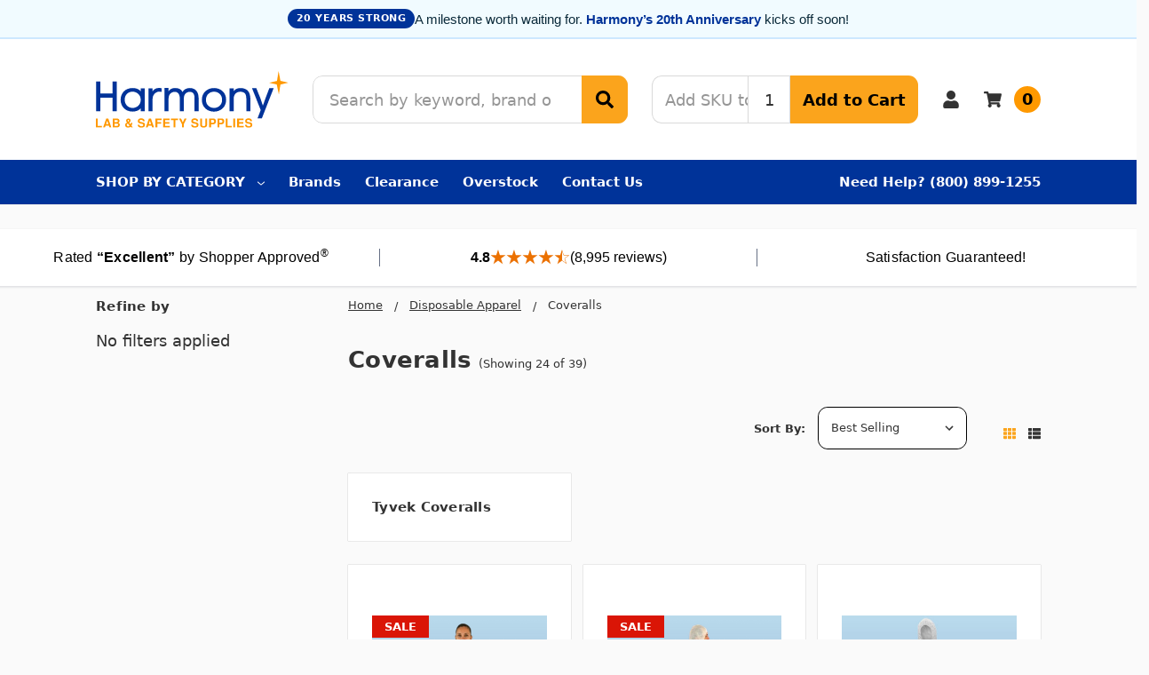

--- FILE ---
content_type: text/html; charset=UTF-8
request_url: https://harmonycr.com/coveralls/?limit=24
body_size: 68957
content:

    
    








<!DOCTYPE html>
<html class="no-js" lang="en">
    <head>
        <title>Disposable Coveralls, Jumpsuits - Harmony Lab &amp; Safety Supplies</title>
        <link rel="dns-prefetch preconnect" href="https://cdn11.bigcommerce.com/s-sb8f5ei7ew" crossorigin>
        <meta name="keywords" content="coveralls, disposable coveralls, microrporous coveralls, ultraguard coveralls, tyvek Coveralls, painter coveralls"><meta name="description" content="Best Disposable Coveralls and Protective Clothing. Microporous, Tyvek, All Sizes In Stock, Hooded and Elastic Wrists and Ankles at Harmony."><link rel='canonical' href='https://harmonycr.com/coveralls/' /><meta name='platform' content='bigcommerce.stencil' />
        
                <link rel="next" href="https://harmonycr.com/coveralls/?limit=24&amp;page=2">


        <link href="https://cdn11.bigcommerce.com/s-sb8f5ei7ew/product_images/icon%20%282%29.png?t=1719299160" rel="shortcut icon">
        <link rel="apple-touch-icon" sizes="76x76" href="https://cdn11.bigcommerce.com/s-sb8f5ei7ew/images/stencil/original/image-manager/apple-touch-icon.png?t=1707178203" />
        <link rel="apple-touch-icon" sizes="120x120" href="https://cdn11.bigcommerce.com/s-sb8f5ei7ew/images/stencil/original/image-manager/apple-touch-icon.png?t=1707178203" />
        <link rel="apple-touch-icon" sizes="152x152" href="https://cdn11.bigcommerce.com/s-sb8f5ei7ew/images/stencil/original/image-manager/apple-touch-icon.png?t=1707178203" />
        <link rel="apple-touch-icon" sizes="180x180" href="https://cdn11.bigcommerce.com/s-sb8f5ei7ew/images/stencil/original/image-manager/apple-touch-icon.png?t=1707178203" />
        <link rel="shortcut icon" sizes="196x196" href="https://cdn11.bigcommerce.com/s-sb8f5ei7ew/images/stencil/original/image-manager/apple-touch-icon.png?t=1707178203">
        <meta name="msapplication-square70x70logo" content="https://cdn11.bigcommerce.com/s-sb8f5ei7ew/images/stencil/original/image-manager/android-chrome-192x192.png?t=1707178204" />
        <meta name="msapplication-square150x150logo" content="https://cdn11.bigcommerce.com/s-sb8f5ei7ew/images/stencil/original/image-manager/android-chrome-192x192.png?t=1707178204" />
        <meta name="msapplication-wide310x150logo" content="https://cdn11.bigcommerce.com/s-sb8f5ei7ew/images/stencil/original/image-manager/android-chrome-512x512.png?t=1707178202" />
        <meta name="msapplication-square310x310logo" content="https://cdn11.bigcommerce.com/s-sb8f5ei7ew/images/stencil/original/image-manager/android-chrome-512x512.png?t=1707178202" />
        <meta name="viewport" content="width=device-width, initial-scale=1, maximum-scale=1">
        <meta name="ft-name" content="Camden Hardware">
        <meta name="ft-version" content="1.13.0">
        

        <script>
            // Change document class from no-js to js so we can detect this in css
            document.documentElement.className = document.documentElement.className.replace('no-js', 'js');
        </script>
        <script>
            window.lazySizesConfig = window.lazySizesConfig || {};
            window.lazySizesConfig.loadMode = 1;
        </script>
        <script async src="https://cdn11.bigcommerce.com/s-sb8f5ei7ew/stencil/0b238bf0-6722-013e-f4ef-0e8d28fecff6/e/c2afa8b0-8be2-013e-8bfa-768526b69111/dist/theme-bundle.head_async.js"></script>
        
        <link data-stencil-stylesheet href="https://cdn11.bigcommerce.com/s-sb8f5ei7ew/stencil/0b238bf0-6722-013e-f4ef-0e8d28fecff6/e/c2afa8b0-8be2-013e-8bfa-768526b69111/css/theme-8439ed50-e061-013e-6871-5ef7aa188e0b.css" rel="stylesheet">

        <link href="https://cdn11.bigcommerce.com/s-sb8f5ei7ew/content/css/custom.css?c=3003739" rel="stylesheet">

        <!-- Start Tracking Code for analytics_siteverification -->

<meta name="msvalidate.01" content="5113964AAF4D0D535B5960416D88DB5F" />
<meta name="facebook-domain-verification" content="rirdgoi9hemgnzw31olgwnozhjrnhu" />


<!-- End Tracking Code for analytics_siteverification -->


<script type="text/javascript" src="https://checkout-sdk.bigcommerce.com/v1/loader.js" defer ></script>
<script type="text/javascript">
var BCData = {};
</script>
<script id="wsa-rich-snippets-1-intro" nonce="">
/*
    Web Site Advantage: SEO Rich Snippets App 1 [2.58.77683]
    https://bigcommerce.websiteadvantage.com.au/rich-snippets/
    Copyright (C) 2019 - 2025 Web Site Advantage
*/
</script>
<script type="application/ld+json" id="wsa-rich-snippets-jsonld-graph" nonce="">{"@context":"https://schema.org","@graph":[{"isPartOf":{"@id":"https://harmonycr.com/#WebSite"},"publisher":{"@id":"https://harmonycr.com/#Business"},"breadcrumb":{"@type":"BreadcrumbList","@id":"#BreadcrumbList","name":"Breadcrumbs (SEO Rich Snippets App)","itemListElement":[{"@type":"ListItem","position":1,"item":"https://harmonycr.com/disposable-apparel/","name":"Disposable Apparel" },{"@type":"ListItem","position":2,"name":"Coveralls" }] },"@id":"https://harmonycr.com/coveralls/#WebPage","url":"https://harmonycr.com/coveralls/","name":"Coveralls","primaryImageOfPage":{"@type":"ImageObject","contentUrl":"https://cdn11.bigcommerce.com/s-sb8f5ei7ew/images/stencil/original/n/disposable%20coveralls__85216.original.png" },"@type":"CollectionPage" },{"@id":"https://harmonycr.com/#WebSite","url":"https://harmonycr.com/","name":"Harmony Lab & Safety Supplies","alternateName":["Harmony Lab & Safety","Harmony Lab & Safety Supplies"],"publisher":{"@id":"https://harmonycr.com/#Business"},"@type":"WebSite"},{"url":"https://harmonycr.com/","name":"Harmony Lab & Safety Supplies","@type":"Organization","@id":"https://harmonycr.com/#Business"}] }</script>
<script data-cfasync="false" data-dd-sm-ignore="true" id="wsa-rich-snippets-javascript" nonce="">var webSiteAdvantage=webSiteAdvantage||{};webSiteAdvantage.momentnow='2026-01-31T03:41:29+00:00';function wsa_error(m){console.error('SEO Rich Snippets: '+m,arguments)};function wsa_tryCatch(m,f){try{f()}catch(e){wsa_error(m,e)}};webSiteAdvantage.richSnippetsApp=["sb8f5ei7ew","harmonycr.com",293,"sb8f5ei7ew",""];webSiteAdvantage.bcReviews=false;webSiteAdvantage.classyUnicode=webSiteAdvantage.classyUnicode||{};webSiteAdvantage.classyUnicode.options={querySelector:'.classyunicode,title,h1,h2,h3,h4,h5,.breadcrumb-label,.navPages-action,.footer-info-list,script[type="application/ld+json"]',processMetaTags:true};window.classySchemaOptions=window.classySchemaOptions||{};window.classySchemaOptions.scriptIdBase='wsa-rich-snippets-jsonld-classyschema-';window.classySchemaOptions.classNamePrefixes=["classyschema-","wsa-"];window.classySchemaOptions.customCssSelectors={"howto-name":"h1.page-heading"};webSiteAdvantage.classyCleanUp=webSiteAdvantage.classyCleanUp||{};webSiteAdvantage.classyCleanUp.options={removeMicrodata:true,removeJsonLd:true,removeDynamicJsonLd:false,removeJsonLdRegexExcludeIdPatterns:['^wsa-rich-snippets-.*$','reviewsWidgetProductSnippets'],removeJsonLdRegexExcludeClassPatterns:['^jdgm-.*$']};!function(d){var s=d.createElement('script');s.src='https://classyschema.org/2_15/faq_video_howto_unicode_cleanup.min.js';s.async=true;s.setAttribute('fetchpriority','high');d.getElementsByTagName('head')[0].appendChild(s)}(document);</script>
            
<script data-cfasync="false" data-dd-sm-ignore="true" data-cookieconsent="ignore" id="wsa-tag-manager-tags" nonce="">
</script ><link rel="preconnect" href="https://www.googleadservices.com"/><link rel="dns-prefetch" href="https://www.googleadservices.com"/><link rel="preconnect" href="https://analytics.google.com"/><link rel="dns-prefetch" href="https://analytics.google.com"/><link rel="preconnect" href="https://ct.pinterest.com"/><link rel="dns-prefetch" href="https://ct.pinterest.com"/><link rel="preconnect" href="https://www.pinterest.com"/><link rel="dns-prefetch" href="https://www.pinterest.com"/><link rel="preconnect" href="https://s.pinimg.com"/><link rel="dns-prefetch" href="https://s.pinimg.com"/><link rel="preconnect" href="https://www.facebook.com"/><link rel="dns-prefetch" href="https://www.facebook.com"/><link rel="preconnect" href="https://www.googletagmanager.com"/><link rel="dns-prefetch" href="https://www.googletagmanager.com"/>

</script>
<script data-cfasync="false" data-dd-sm-ignore="true" data-cookieconsent="ignore" id="wsa-tag-manager-javascript-h-test" nonce="">!function(w,d){w.TagRocket=w.TagRocket||{};var T=w.TagRocket;T.teh=[];w.onerror=function(m,s,l,c,e){T.teh.push((l?(l+' '):'')+(c?(c+' '):'')+m+(m.colno?(':'+m.colno):'')+(s?(' '+s):''));};function a(s){var e=d.createElement('script'),h=d.getElementsByTagName('head')[0];e.appendChild(d.createTextNode(s));h.insertBefore(e,h.firstChild)}a('()=>{};window.arrowFunctions=1');a('async function a(){};window.asyncFunctions=1');var m=new Date().toISOString(),q='wsa-tag-manager-javascript-',z;T.tah=function(s){w.dataLayer=w.dataLayer||[];if(!w.gtag){w.gtag=function(){dataLayer.push(arguments)};gtag('js',new Date);t=d.createElement('script');t.async=!0;t.setAttribute('src','https://www.googletagmanager.com/gtag/js?id=G-7XTJM93TLW');d.head.appendChild(t)};if(!w.wsa_tre){gtag('config',"G-7XTJM93TLW",{groups:'TagRocketErrorTracking',send_page_view:false});;gtag('config',"G-82B9N8FJ1C",{groups:'TagRocketErrorTracking',send_page_view:false});gtag('event','tag_rocket_error',{send_to:["G-82B9N8FJ1C"],description:'Script Failure',app_version:'3.46.17',tag_rocket_version:'1.94',ua:navigator.userAgent});};w.wsa_tre=1;if(w.console)console.error('Tag Rocket (h): '+s,T.teh);T.teh.forEach(function(e){gtag('event','app_error',{send_to:'G-7XTJM93TLW',scope:s,description:s+' 3.46.17 h '+e,message:'h '+e,app_version:'3.46.17',automatic:1,tag_rocket_version:'1.94',pagedatetime:m,datetime:m,ua:navigator.userAgent,tags:"unknown",environment:'Production'})})};p=function(){if(!T.ts&&!d.getElementById(q+'second'))T.tah('Header Script Missing');else if(!T.tss)T.tah('Header Script Failure1');else if(!T.ts)T.tah('Header Script Failure2');if(!T.tm&&!d.getElementById(q+'main'))T.tah('Footer Script Missing');else if(!T.tm)T.tah('Footer Script Failure')};if(w.addEventListener)w.addEventListener('DOMContentLoaded',p);else w.attachEvent('onDOMContentLoaded',p)}(window,document)</script>
<script data-cfasync="false" data-dd-sm-ignore="true" data-cookieconsent="ignore" id="wsa-tag-manager-javascript-second" nonce="">
/*
    Web Site Advantage: Tag Rocket App Head [1.94.76240]
    https://bigcommerce.websiteadvantage.com.au/tag-rocket/
    Copyright (C) 2020 - 2025 Web Site Advantage
*/

(async (w,d)=>{w.TagRocket=w.TagRocket||{};var T=w.TagRocket;T.tss=1;T.tags='gads|ga4|bing|pinterest|facebook';T.scc='US-OH';T.seu='false';w.dataLayer=w.dataLayer||[];T.gq=[];T.dg=()=>{if(!w.gtag||!w.gtag.fake){w.gtag=function(){var _arguments=arguments;if(_arguments.length&&_arguments[0]=='consent')dataLayer.push(_arguments);else T.gq.push(_arguments)};w.gtag.fake=!0;}};T.dg();T.l='';var eet=new Date,eei=0,eer=0,eea='G-7XTJM93TLW';T.ec=function(){gtag.apply(null,arguments)};T.a=function(s,e,c,o){try{if(!eei){eei=1;if(!w.gtag||w.gtag.fake){w.gtag=function(){dataLayer.push(arguments)}}T.ec('config',eea,{groups:'TagRocketErrorTracking',send_page_view:false})}if(!eer){eer=1;T.ct=c;if(w.console)console.error('Tag Rocket: '+s+': '+e,o||'');T.ct=1;var z = e?e.substring(0,255):'-missing-';T.ec('event','app_error',{send_to:eea,scope:s,description:s+' 3.46.17 '+z,message:z,app_version:'3.46.17',automatic:1,tag_rocket_version:'1.94',pagedatetime:eet.toISOString(),datetime:new Date().toISOString(),ua:navigator.userAgent,tags:T.tags,timesinceload:new Date-eet,environment:'Production'});eer=0}}catch(x){try{T.ec('event','app_error',{send_to:eea,scope:'AppErrorError',description:'3.46.17 '+x,message:''+x,app_version:'3.46.17',tag_rocket_version:'1.94',pagedatetime:eet.toISOString(),datetime:new Date().toISOString(),ua:navigator.userAgent,tags:T.tags,timesinceload:new Date-eet,environment:'Production'});}catch(y){}}};T.eq=T.eq||[];if(w.addEventListener){w.addEventListener('error',function(){T.ef.apply(T,arguments)},{passive:!0,capture:!0});}else if(w.attachEvent){w.attachEvent('onerror',function(){T.ef.apply(T,arguments)});}if(!T.ef){T.ef=function(){T.eq.push(arguments)}};if(!T.cf){T.cq=T.cq||[];T.cf=function(){T.cq.push(arguments)};if(w.console){T.ce=console.error;console.error=function(){T.ce.apply(console,arguments);T.cf.apply(T,arguments)}}};try{T.dJ='NewPromotionsAdded';T.ea=[];T.eb=0;T.cK=()=>{T.dZ((a)=>{a.forEach((b)=>{T.e(b.addedNodes,(c)=>{if(T.bR(c,T.bL)=='promotion'&&T.bQ(c,'found')){T.ea.push(c)}T.e(T.dY(c,"["+T.bL+"='promotion']"),(e)=>{if(T.bQ(e,'found')){T.ea.push(e)}})})});if(T.bB(T.ea)&&!T.eb){T.z(()=>{T.eb=T.aU(()=>{T.eb=0;T.f(T.dJ,{elements:T.ea});T.ea=[];},100,'New Promotions Added')})}});};T.dV=[];T.dW=0;T.dT=(a)=>{T.e(a,(b)=>{T.dV=T.dV.concat(T.bI(b));if(T.bR(b,T.bL)=='list'&&T.dX(b)&&T.bQ(b,'found')){T.dV.push(b)}T.e(T.dY(b,"["+T.bL+"='list']"),(c)=>{if(T.dX(c)&&T.bQ(c,'found')){T.dV.push(c)}})})};T.dU=()=>{T.z(()=>{if(T.bB(T.dV)){if(T.dW)T.dP(T.dW);T.dW=T.aU(()=>{T.f(T.dh,{elements:T.dV});T.dV=[];T.dW=0},500,'New Products Added')}})};T.cJ=(e)=>{T.dZ((f)=>{f.forEach((g)=>{T.dT(g.addedNodes);});T.dU();},e||d.body)};T.dh='NewProductsAdded';T.aV='UserDataUpdated';T.dY=(a,b)=>{if(!a.querySelectorAll)return[];var c=a.querySelectorAll(b);if(Array.from)return Array.from(c);else return c};T.bK=(a)=>{return T.dY(d,a)};T.dX=(a)=>{var b=T.bR(a,T.bM);return b&&!isNaN(parseInt(b,10))};T.D=(a)=>{return typeof a!=='undefined'&&a!==null};T.v=(a)=>{return a===0||(T.D(a)&&a!==''&&!isNaN(a))};T.ej=(a)=>{var b=String.fromCodePoint;if(b){return b(a)}return ''};T.ei=(a,b,c)=>{var e=[].slice.call(a).map((f)=>{if(c||typeof(f)==='function')return f;try{return T.bn(f)}catch(g){if(Array.isArray(f)){return [].concat(f)}else return f}});if(T.bB(e)){e[0]=T.ej(b)+' %cTag Rocket: %c'+e[0];e.splice(1,0,'color:none;');e.splice(1,0,'color:#28a300;')}return e};T.aM=function(){if(w.console)console.warn.apply(console,T.ei(arguments,0x1F6A8,1))};T.cT=(...a)=>{if(w.console)console.error.apply(console,T.ei(a,0x26A0,1))};T.af=(a,b)=>{return a.sort((c,e)=>{return e.price*e.quantity-c.price*c.quantity}).slice(0,b)};T.da=(a,b,c,e)=>{var f,g=(h)=>{if(h>=T.bB(a))c&&c();else T.aU(async ()=>{await T.b('SB95',async ()=>{f=await b(a[h],h);if(typeof f!=='undefined')c&&c(f);else g(h+1)},1)},0,'Yield '+h+' '+e);};g(0)};T.aK=async (a,b)=>{var c,e,f=T.bB(a);if(a&&f)for(c=0;c<f;c++){e=await b(a[c],c);if(typeof e!=='undefined')return e}};T.e=(a,b)=>{var c,e,f=T.bB(a);if(a&&f)for(c=0;c<f;c++){e=b(a[c],c);if(typeof e!=='undefined')return e}};T.dl=(a,b)=>{if(a&&T.bB(a))for(var c=0;c<T.bB(a);c++){if(a[c]===b)return true}};T.ed=(a,b,c)=>{a.setAttribute(b,c)};T.p=(a,b,c)=>{if(T.D(c)&&c!=='')a[b]=c};T.b=async function(a,b,c,e){try{c&&await b.apply(this,e)}catch(f){T.a(a,''+f,1,f)}};T.t=async function(a,b,c,e){try{c&&await b.apply(this,e)}catch(f){T.a(a,''+f,1,f)}};T.bT=function(a,b,c,e){var f=async ()=>{await T.b.call(this,'SB24',c,1,arguments)};if(b==T.S&&d.readyState!="loading"){T.aU(f,0,T.S)}else{e=e||{};if(!T.D(e.passive)){e.passive=!0;}a.addEventListener&&a.addEventListener(b,f,e)}};T.R=(a,b)=>{T.bT(w,a,async (a)=>{if(!b.done){b.done=1;await b(a)}},{once:!0})};T.bh=(a,b)=>{try{return JSON.stringify(a,b)}catch(c){throw ''+T.bh.caller+' '+c}};T.cx=(a)=>{return a&&JSON.parse(a)};T.bn=(a)=>{return T.cx(T.bh(a))};T.dq=(a)=>{return T.bh(a)=='{}'};T.U=function(a){var b=Object(a),c,e,f,g=arguments;for(c=1;c<g.length;c++){e=g[c];if(e!=null){for(f in e){if(Object.prototype.hasOwnProperty.call(e,f))b[f]=e[f];}}}return b;};T.bB=(a)=>{return a.length};T.bW=(a)=>{try{if(!localStorage||T.eh)return !1;return localStorage.removeItem(a)}catch(b){T.a('SB63','Incognito Safari has blocked localStorage. This stops us tracking things like add to cart events',1,b);T.eh=!0}};T.bU=(a)=>{try{if(!localStorage||T.eh)return !1;return localStorage.getItem(a)}catch(b){T.a('SB61','Incognito Safari has blocked localStorage. This stops us tracking things like add to cart events',1,b);T.eh=!0}};T.bV=(a,b)=>{try{if(!localStorage||T.eh)return !1;localStorage.setItem(a,b)}catch(c){T.a('SB60','Incognito Safari has blocked localStorage. This stops us tracking things like add to cart events',1,c);T.eh=!0}};T.am=(a)=>{var b=d.cookie.match(new RegExp('(^| )'+a+'=([^;]+)')),c=b&&unescape(b[2])||'';return c=='deleted'?'':c};T.N=(a)=>{var b=w.performance;return b&&b.getEntriesByType&&b.getEntriesByType(a)};T.M=()=>{var a=navigator;return a.connection||a.mozConnection||a.webkitConnection};T.K=(a,b,c)=>{return (a||'').replace(b,c||'')};T.ap=(a)=>{return (a||'').trim().toLowerCase()};T.bE=(a)=>{return T.K(T.K(T.ap(a),/([^a-z0-9 _])/g),/ +/g,'_')};T.O=(a,b)=>{b=b||255;if(!a)return '(missing)';a=T.K((''+a).trim(),/ *(\r\n|\n|\r) */gm,' ');if(T.bB(a)<=b)return a;return a.substring(0,b-3)+'...'};T.cU=(a,b)=>{var c='011',e='1';switch(b){case 'AU':c='0011';e='61';break;case 'US':case 'CA':c='011';e='1';break;case 'GB':c='011';e='44';break;case 'IT':c='00';e='39';break;}a=T.K(a,/[^\d+]+/g);if(c)a=T.K(a,new RegExp('^'+c),'+');if(a[0]!='+'&&e){a='+'+T.K(e+a,/^0/);}return a};T.bS=(a,b)=>{return a.hasAttribute(b)};T.bR=(a,b)=>{if(a.getAttribute)return T.O(a.getAttribute(b))};T.bQ=(a,b)=>{var c='data-tagrocket-'+b;if(T.bS(a,c))return 0;T.ed(a,c,'1');return 1};T.bZ=(a,b,c,e)=>{var f=setInterval(async ()=>{await T.b(a,async ()=>{try{await c()}catch(g){if(b)clearInterval(f);throw g}},1)},e);return f};T.cH=(a,b,c,e)=>{if(a)T.dP(a);return T.aU(b,c,e)};T.dP=(a)=>{clearTimeout(a)};T.aU=(a,b,c)=>{return setTimeout(a,b,'Tag Rocket '+(c||''))};T.ch=(a,b,c)=>{T.du('query getCartMetafields{site{cart{metafields(namespace:"bc_storefront" keys:["'+b+'"]){edges{node{entityId}}}}}}',(e,f)=>{T.t('SB82',()=>{if(e>0){var g='createCartMetafield',h='',i=f?.data?.site?.cart?.metafields?.edges;if (i&&i.length){g='updateCartMetafield';h=' metafieldEntityId:'+i[0].node.entityId}T.du('mutation '+g+'{cart{'+g+'(input:{cartEntityId:"'+a+'" data:{key:"'+b+'" value:"'+T.bh(c).replace(/"/g,'\\"')+'"}'+h+'}){metafield{id entityId key value}errors{...on Error{message}}}}}',(e,j)=>{T.t('SB83',()=>{if(e>0){}},1)})}},1)})};T.eg=(a)=>{T.cO.appendChild(a)};T.ee=(a,b,c)=>{b=b||{};if(b.onvisible&&d.hidden){T.R('visibilitychange',()=>{T.ee(a,b,c)});return};var e=d.createElement(a),f;if(b.id&&d.getElementById(b.id))return;for(var g in b){T.ed(e,g,b[g])}e.onload=e.onreadystatechange=()=>{f=e.readyState;if(!f||f=='loaded'||f=='complete'){if(c)c();c=null}};T.eg(e);return e};T.aL=(a,b,c)=>{b=b||{};b.src=a;if(!T.D(b.async))b.async=!0;if(T.cQ)b.nonce=T.cQ;if(!T.D(b.onvisible))b.onvisible=!0;if(T.pageType!='orderconfirmation'||T.d.updated){T.ee('script',b,c)}else{T.o(T.aV,()=>{T.ee('script',b,c)})}};T.dB=(a)=>{if(T.bS(a,'data-list-name'))return T.bR(a,'data-list-name');if(a.parentElement)return T.dB(a.parentElement)};T.P=()=>{var a=d.querySelector('head meta[name="description"]');if(a)return T.bR(a,'content');};T.cS=(a)=>{var b=w.location.href.match(new RegExp('[?&]'+a+'=([^&]*)'));return decodeURIComponent(b&&b[1]||'')};T.dZ=(a,b,c)=>{if(w.MutationObserver)T.R(T.S,()=>{c=c||{childList:!0,subtree:!0};b=b||d.body;if(!b)throw 'no target';new MutationObserver(a).observe(b,c)})};T.dJ='NewPromotionsAdded';T.ea=[];T.eb=0;T.cK=()=>{T.dZ((a)=>{a.forEach((b)=>{T.e(b.addedNodes,(c)=>{if(T.bR(c,T.bL)=='promotion'&&T.bQ(c,'found')){T.ea.push(c)}T.e(T.dY(c,"["+T.bL+"='promotion']"),(e)=>{if(T.bQ(e,'found')){T.ea.push(e)}})})});if(T.bB(T.ea)&&!T.eb){T.z(()=>{T.eb=T.aU(()=>{T.eb=0;T.f(T.dJ,{elements:T.ea});T.ea=[];},100,'New Promotions Added')})}});};T.dV=[];T.dW=0;T.dT=(a)=>{T.e(a,(b)=>{T.dV=T.dV.concat(T.bI(b));if(T.bR(b,T.bL)=='list'&&T.dX(b)&&T.bQ(b,'found')){T.dV.push(b)}T.e(T.dY(b,"["+T.bL+"='list']"),(c)=>{if(T.dX(c)&&T.bQ(c,'found')){T.dV.push(c)}})})};T.dU=()=>{T.z(()=>{if(T.bB(T.dV)){if(T.dW)T.dP(T.dW);T.dW=T.aU(()=>{T.f(T.dh,{elements:T.dV});T.dV=[];T.dW=0},500,'New Products Added')}})};T.cJ=(e)=>{T.dZ((f)=>{f.forEach((g)=>{T.dT(g.addedNodes);});T.dU();},e||d.body)};T.dh='NewProductsAdded';T.aq='PromotionsVisible';T.dI=(a)=>{T.bH(T.aq,a)};T.bF=(a,b)=>{var c,e=[];T.e(a.infos||a.items||a,(f)=>{c=f.product||f;if(!c.completed){e.push(c);}});if (T.bB(e)&&T.cS('showHidden')!='true'){T.a('SB55e',''+T.bB(e)+' incomplete products on '+b+' '+e[0].productId+' '+e[0].name,1,e);}};T.dE=(a,b)=>{var c="["+T.bL+"='list']["+T.bM+"='"+a+"']";if(b)c="[data-list-name='"+T.K(b,/['"\\]/g,'\\$&')+"'] "+c;return d.querySelector(c)};T.m='ProductsVisible';T.dG=(a,b)=>{if(T.bd||T.be)a.search=T.bd||T.be;T.bF(a,T.m);T.de(T.m,a,b)};T.dQ=(a)=>{T.t('SB19b',()=>{var b,c={},e;T.e(a,(f)=>{if(!f.seen){f.seen=1;b=f.callback.name+f.id;if(!c[b])c[b]=[];c[b].push(f)}});for(var g in c){e=c[g][0];e.callback({infos:c[g],list:e.list})}},1)};T.dS=0;T.dR=[];T.dL=(a)=>{a.visibleTime=0;var b,c=new IntersectionObserver((e)=>{if(e[0].isIntersecting){a.lastVisible=new Date;a.trigger='visible';b=T.aU(()=>{c.disconnect();T.dR.push(a);if(T.dS)return;T.dS=T.aU(()=>{T.dS=0;if(T.bB(T.dR)){T.dQ(T.dR);T.dR=[];}},1000,'Visible Ticking')},2000-a.visibleTime,'On First Visible')}else{if(b)T.dP(b);if(a.lastVisible){a.visibleTime+=new Date-a.lastVisible;a.lastVisible=0}}},{threshold:[0.5]});c.observe(a.e)};T.dN=[];T.dO=0;T.dM=(a)=>{T.dN.push(a)};T.cL=()=>{T.t('SB18',()=>{var b,c,e=0,f=1,g=(a)=>{if(a.seen)return false;if(a.e&&a.e.getBoundingClientRect){try{b=a.e.getBoundingClientRect()}catch(h){}if(b){return b.top>-b.height/2&&b.left>-b.width/2&&b.bottom-b.height/2<=(w.innerHeight||d.documentElement.clientHeight)&&b.right-b.width/2<=(w.innerWidth||d.documentElement.clientWidth)}}return a.percent<T.dO},i=(j,k)=>{if(!k&&c)return;T.dP(c);c=T.aU(()=>{c=0;T.t('SB18a',()=>{l()},1)},j,'Scroll Tick '+k)} ,l=()=>{var m=[],n=1,o,p,q,r=d.body,s=d.documentElement;q=w.pageYOffset,p=w.innerHeight;if(r&&r.scrollHeight){if(f==1)f=r.scrollHeight;if(s.clientHeight)n=s.clientHeight;if(q&&p)n=q+p;}o=n/f;if(o>T.dO){T.dO=o;e=n;T.t('SB18b',()=>{T.e(T.dN,(a)=>{a.trigger='scroll '+o;if(g(a)&&T.bB(m)<=5)m.push(a)});if(T.bB(m)){T.dQ(m);i(5500,1)}},1);}};T.bT(d,'scroll',()=>{i(1000,0);});T.R('load',()=>{l()})},1);};T.dH=(a)=>{if(a.e&&('IntersectionObserver' in window)){T.dL(a)}else{T.dM(a)}};T.dK=(a,b,c,e)=>{if(w.location.href.indexOf('googleusercontent.com')>0){c(0,'googleusercontent.com')}else{e=e||1;b=b||{};if(!w._bcCsrfProtectionPatched&&e<10){T.aU(()=>{T.dK(a,b,c,e+1)},100,'Fetch Wait '+e)}else{w.fetch(a,b).then((f)=>{if(f.ok){f.text().then((g)=>{var h;try{h=T.cx(g)}catch(i){throw 'JSON parse error '+i+' '+a}try{c(h?1:0,h||'-empty-')}catch(i){throw 'onComplete error '+i+' '+a}})}else{if(e<12){T.aU(()=>{T.dK(a,b,c,e+1)},1000*e,'Fetch '+e)}else{T.a('SB30','Fetch '+e+' Last Fail '+a+' '+f.status,1,f);try{c(0,f.status)}catch(i){T.a('SB30b','Fetch '+a+' onComplete '+(j.message||j),1,j)}}}}).catch((j)=>{if(!j.message||!j.message.match(/^(cancel|annul|brochen|NetworkError when|Failed to fetch|취소됨)/)){if(e<12){T.aU(()=>{T.dK(a,b,c,e+1)},1000,'Fetch Error '+e+1)}else{T.a('SB29','Fetch '+e+' Last Error '+a+' '+(j.message||j),1,j);c(0,j.message||j)}}else c(-1,j.message||j)})}}};T.du=(a,b)=>{var c='/graphql';if(w.fetch){T.dK(c,{method:'POST',credentials:'same-origin',headers:{'Content-Type':'application/json',Authorization:'Bearer '+T.cR},body:T.bh({query:a})},b)}else{T.a('SB47','fetch is not supported',1,{});}};T.cc=(a,b)=>{if(w.fetch){T.dK(a,{credentials:'include'},b)}else{T.a('SB47','fetch is not supported',1,{});}};T.bP=()=>{T.o(T.dJ,(a)=>{T.bN(T.bO(a.elements))})};T.bN=(a)=>{T.e(a,(b)=>{if(!b.e)b.e=d.querySelector("["+T.bL+"='promotion']["+T.bM+"='"+b.id+"']");var c=b.location=='top'?0.1:0.9;if(b.e){if(T.bQ(b.e,'registered')){T.dH({se: T.dF,id:'',e:b.e,promotion:b,percent:c,callback:T.dI});T.bT(b.e,'click',()=>{T.bH(T.as,b)})}}else{T.dH({se: T.dF,id:'',e:b.e,promotion:b,percent:c,callback:T.dI})}})};T.as='PromotionClicked';T.dD=0;T.bD=(a,b)=>{T.dD++;T.e(a.items,(c,e)=>{if(!b||T.dl(b,c)){c.e=c.e||T.dE(c.productId,a.listName);var f={se: T.dF,id:T.dD,e:c.e,product:c,list:a};if(c.e){if(T.bQ(c.e,'registered')){f.callback=T.dG;f.percent=e/T.bB(a.items);T.dH(f);T.bT(c.e,'click',()=>{if(!f.seen)T.dG({infos:[f],list:a});T.bH(T.aa,f);})}}else{f.callback=T.dG;f.percent=e/T.bB(a.items);T.dH(f);}}})};T.aa='ProductClicked';T.bO=(a)=>{var b,c,e,f,g=[];if(!a)a=T.bK("["+T.bL+"='promotion']["+T.bM+"]");T.e(a,(h)=>{b=T.bR(h,T.bM);c=T.bR(h,'data-name');e=T.bR(h,'data-position');f={e:h};if(b)f.id=parseInt(b,10);if(c)f.name=c;if(e)f.location=e;g.push(f)});return g};T.bJ=(a)=>{var b,c,e=[],f=T.dA(e,a);if(T.bB(e)){T.bC({reason:'List',items:e},(g)=>{T.e(g.items,(h)=>{if(h.categories)if(T.e(h.categories,(i)=>{if(i.id=='993'){T.cM=i.path;return 1}}))return});for(b in f){c=f[b];if(T.cM)c.category=T.cM;T.bD(c,g.items)}})}};T.dz=[];T.dA=(a,b)=>{var c,e,f,g,h,i={},j,k,l,m,n,o,p=['{','blogid','pageid','categoryid','ssib'],q='data-tagrocket-searchprovider';T.e(b,(r)=>{j=T.dB(r)||'Page: '+T.cN;c=j.split(':')[0].trim();m=j;if(m.indexOf(':')>-1)m=m.split(':')[1].trim();i[j]=i[j]||{id:T.bE(j),type:c,listName:j,name:m,items:[]};n=T.dz[j]||0;f=T.bR(r,T.bM);e=T.bR(r,'data-product-price');l=T.bR(r,'data-product-category');g=T.bR(r,'data-name');h=T.bR(r,'data-product-brand');o=T.bR(r,'data-position');k={e:r,index:n};if(f)k.productId=parseInt(f,10);if(isNaN(k.productId)){if(!T.dC&&f&&p.some&&p.some((m)=>{f.indexOf(m)!=0})){T.dC=1;T.a('SB43','Page contains invalid '+T.bM+' value: '+f,1,r)}}else{T.bQ(r,'found');if(T.v(e))k.price=parseFloat(e);if(l)k.category={path:l,breadcrumbs:[l]};if(T.bS(r,q))k.searchprovider=T.bR(r,q);if(T.j)k.currency=T.j;if(!isNaN(o))k.index=parseInt(o,10)-1;T.dz[j]=n+1;a.push(k);i[j].items.push(k)}});return i};T.cu=(a)=>{var b='(unknown)';if(a&&a.nodeName){b=T.ap(a.nodeName);if(b=='body')return 'html>body';if(b=='head')return 'html>head';if(a.id)return b+'#'+a.id;if(a.className&&T.bB(a.className))b+='.'+a.className.split(/[ ,]+/).join('.');if(a.parentElement)b=T.cu(a.parentElement)+'>'+b;return b}};T.r=(a,b)=>{if(isNaN(a))return a;if(!b)b=0;var c=Math.pow(10,b),e=Number.EPSILON||2.220446049250313e-16;return Math.round((a+e)*c)/c};T.dy='GetValue';T.getProductId=(a,b,c,e,f)=>{if(c.type=='giftCertificate')return c.type;var g=(c.isVariant&&f?f:e);if(g.length<1)return;return T.K(T.K(T.K(T.K(T.K(T.K(T.K(T.K(T.K(T.K(T.K((T.e(g.split('||'),(h)=>{if((h.indexOf('[[psku]]')<0||c.productSku)&&(h.indexOf('[[pmpn]]')<0||c.productMpn)&&(h.indexOf('[[pupc]]')<0||c.productUpc)&&(h.indexOf('[[pgtin]]')<0||c.productGtin)&&(h.indexOf('[[vname]]')<0||c.variantName)&&(h.indexOf('[[vid]]')<0||c.variantId)&&(h.indexOf('[[vsku]]')<0||c.variantSku)&&(h.indexOf('[[vmpn]]')<0||c.variantMpn)&&(h.indexOf('[[vupc]]')<0||c.variantUpc)&&(h.indexOf('[[vgtin]]')<0||c.variantGtin))return h})||'[[pid]]'),/\[\[pid\]\]/ig,c.productId),/\[\[pmpn\]\]/ig,c.productMpn),/\[\[pupc\]\]/ig,c.productUpc),/\[\[pgtin\]\]/ig,c.productGtin),/\[\[psku\]\]/ig,c.productSku),/\[\[vname\]\]/ig,c.variantName),/\[\[vid\]\]/ig,c.variantId),/\[\[vsku\]\]/ig,c.variantSku),/\[\[vmpn\]\]/ig,c.variantMpn),/\[\[vupc\]\]/ig,c.variantUpc),/\[\[vgtin\]\]/ig,c.variantGtin)};T.cl=(a)=>{T.d.updated=!0;try{var b=a.billingAddress;T.p(b,'phone',T.cU(b.phone,b.countryCode));T.p(T.d,'email',T.ap(b.email));T.p(T.d,'phone',b.phone);T.p(T.d,'first_name',b.firstName);T.p(T.d,'last_name',b.lastName);T.p(T.d,'street',b.address1);T.p(T.d,'city',b.city);T.p(T.d,'state',b.stateOrProvince);T.p(T.d,'postal_code',b.postalCode);T.p(T.d,'country_code',b.countryCode);if(b.address2)T.d.street=(T.d.street?T.d.street+', ':'')+b.address2;}catch(c){T.a('SB56','Failed to update user data',1,c);}T.bH(T.aV,T.d);};T.aV='UserDataUpdated';T.dv=(a,b)=>{if(a.variants.edges){return T.e(a.variants.edges,(c)=>{if(c.node.entityId==b)return c.node})}};T.dw=(a)=>{var b='',c;T.e(a.options.edges,(e,f)=>{c=e.node;if(f)b+=', ';b+=c.displayName+':';T.e(c.values.edges,(g)=>{b+=' '+g.node.label})});return b};T.ds='ProductDataGathered';T.dt='CartDataGathered';T.bC=(a,b)=>{T.t('SB26c',()=>{var c=a.cart,e,f,g,h,i=[],j=[],k=T.cS('showHidden')=='true',l=(i)=>{a.requests++;var m=i.slice(0,25),n=j.filter((o)=>{return T.dl(m,o.p)&&!T.dl(n,o.v)}).map((o)=>{return o.v});f='query Products{site{';if(h){f+='id:product(entityId:'+e[0].productId+'){entityId sku mpn upc gtin} product(sku:'+T.bh(h)+'){'}else{f+='products(first:25 entityIds:'+T.bh(m)+'){edges{node{'}f+='entityId sku name path defaultImage {url (width: 1000)}mpn upc gtin brand {name} categories{edges{node{name entityId breadcrumbs(depth:10 first:50){edges{node{name}}}}}}';if(c&&T.bB(n)){if(T.bB(n)>250)T.a('SB26','Can only get 250 variants. There are '+T.bB(n),1,n);f+='variants(first:250 entityIds:'+T.bh(n.slice(0,250))+'){edges{node{entityId mpn upc gtin options(first:50){edges{node{displayName values(first:50){edges{node{label}}}}}}}}}';}f+='twoVariants:variants(first:2){edges{node{entityId sku}}}';f+='customFields(first:50){edges{node{name value}}}';if(!h)f+='}}';f+='}}}';T.du(f,(p,q)=>{T.t('SB32',()=>{if(p>0){if(q.errors&&T.bB(q.errors))throw 'graphql '+q.errors[0].message;T.e(e,(o)=>{var r,s,t,u,v,x,y,z,aa,ab,ac,ad;if(h){x=q?.data?.site?.product;y=q?.data?.site?.id?.sku;z=q?.data?.site?.id?.mpn;aa=q?.data?.site?.id?.upc;ab=q?.data?.site?.id?.gtin;delete o.productSku}else{ac=q?.data?.site?.products?.edges;if(!ac)T.a('SB32x',T.bh(q),1,q);x=T.e(ac,(ae)=>{if(!ae||!ae.node)T.a('SB32z',T.bh(q),1,q);if(ae&&ae.node&&ae.node.entityId==o.productId)return ae.node});if(x)y=x.sku}if(x){o.completed=!0;var af,ag=[],ah=o.sku,ai=x.name,aj=x.path,ak=x.defaultImage,al=x.mpn,am=x.upc,an=x.gtin,ao=x.brand,ap=o.variantId;ah=ah||h;if(y)o.productSku=y;if(ah&&y!=ah)o.variantSku=ah;if(ai)o.name=ai;if(ak){o.defaultImage=ak;if(ak.url)ak.data=T.K(ak.url,'/1000w/','/{:size}/')};if(aj)o.url=T.cP+aj;if(h){if(z)o.productMpn=z;else delete o.productMpn;if(aa)o.productUpc=aa;else delete o.productUpc;if(ab)o.productGtin=ab;else delete o.productGtin;if(al&&z!=al)o.variantMpn=al;if(am&&aa!=am)o.variantUpc=am;if(an&&ab!=an)o.variantGtin=an;}else{if(al)o.productMpn=al;if(am)o.productUpc=am;if(an)o.productGtin=an;}if(ao&&ao.name)o.brand=ao.name;if(ap&&c){ad=T.dv(x,ap);if(ad){if(ad.options)o.variantName=T.dw(ad);if(ad.mpn)o.variantMpn=ad.mpn;if(ad.upc)o.variantUpc=ad.upc;if(ad.gtin)o.variantGtin=ad.gtin}else{T.a('SB27','Failed to get extra variant information for variant: '+ap,1,x);o.variantName='(id='+ap+')'}};o.isVariant=(ah&&(!y||y!=ah))==!0;o.customFields=x?.customFields?.edges.map((ae)=>{return ae.node});v=x?.twoVariants?.edges;if(T.bB(v)>0){af=v[0].node;if(!o.isVariant)o.hasVariants=T.bB(v)>1||!(o.productSku==af.sku||af.sku=='');if(T.bB(v)<2&&!o.variantId)o.variantId=af.entityId};o.categories=ag;t=x?.categories?.edges;T.e(t,(aq)=>{if(!aq||!aq.node){T.a('SB32c',T.bh(t),1,t)}else{s={id:aq.node.entityId,name:aq.node.name,breadcrumbs:[]};ag.push(s);u=aq?.node?.breadcrumbs?.edges;if(!u){T.a('SB32b',T.bh(t),1,t)}else{T.e(u,(ar)=>{s.breadcrumbs.push(ar.node.name);});s.path=s.breadcrumbs.join("/");if(!r||r.id>s.id)r=s}}});o.category=r}})}else{if(T.pageType!='orderconfirmation'&&p==0)T.a(a.reason,'Failed to get extra information for '+T.bB(m)+',ok='+p+',status='+q,1,m)}if(T.bB(i)>25){l(i.slice(25))}else{if(p>0&&!c&&w.location.href.indexOf('translate.goog')<0){var as=[];T.e(e,(o)=>{if(!o.completed)as.push(o)});if(T.bB(as)&&!k){if(g)T.a('SB55d','Could not get extra product data for URL sku '+g,1,{issues:as,items:e});else if(h)T.a('SB55a','Could not get extra product data for sku '+h,1,{issues:as,items:e});else T.a('SB55b',a.reason+' '+a.requests+' Could not get extra product data for '+T.bB(as)+' out of '+T.bB(e)+' items. '+as[0].productId,1,{issues:as,items:e});T.a('SB55c',T.bh(q),1,q)}}if(a.reason==T.u&&T.bB(e)&&!e[0].variantId&&T.dx)e[0].variantId=T.dx;b(a)}},1)})};if(a.reason==T.u){g=T.cS('sku');h=a.items[0].sku||g;}if(c){c.items=[];var at=c.lineItems;if(at)T.e([].concat(at.physicalItems,at.digitalItems,at.giftCertificates),(au)=>{if(c.currency&&c.currency.code)au.currency=c.currency.code;if(!T.v(au.price))au.price=au.salePrice;if(!T.v(au.price))au.price=au.list_price;if(au.type=='giftCertificate'){au.price=au.amount;au.productId='giftCertificate';au.quantity=1;au.isTaxable=au.taxable;au.completed=!0}if(au&&!au.parentId)c.items.push(au)});else{T.a('SB26b','Missing lineItems '+a.reason+' '+T.bh(a.response||c),1,c);return}}e=a.items||c.items;a.items=e;if(c)c.items=e;T.products=T.products||[];T.products.push(e);var av=0;if(c){if(T.j&&!c.currency)c.currency={code:T.j};var aw,ax=c.baseAmount,ay=c.cartAmount,az=c.coupons;if(ax&&ay)c.totalDiscount=ax-ay;if(az)c.couponCodes=az.map((ba)=>{return ba.code}).join(', ')}T.e(e,(o)=>{var bb=o.discountAmount,bc=o.couponAmount;if(!o.productId&&o.product_id)o.productId=o.product_id;if(!o.variantId&&o.variant_id)o.variantId=o.variant_id;aw=0;if(bb)aw+=bb;if(bc){aw+=bc;if(c&&c.couponCodes)o.couponCodes=c.couponCodes}if(aw){o.totalDiscount=aw;av+=aw}if(o.type!='giftCertificate'&&o.productId&&!T.dl(i,o.productId))i.push(o.productId);if(o.variantId)j.push({p:o.productId,v:o.variantId});});if(c&&c.orderAmount)c.totalDiscount=(c.discountAmount||0)+av;if(!T.bB(i)){T.z(()=>{b(a)})}else{a.requests=0;l(i);}},1)};T.t('SB33',()=>{var a=w?.prototype,b=a?.send,c=a?.open,e=w.fetch;if(!T.xe){if(c){a.open=function(f,g){this.rurl=g;return c.apply(this,arguments)}}if(b&&b.apply){a.send=function(){var h=this;T.bT(h,'readystatechange',()=>{if(h.readyState==4&&(h.status>399||h.status==0)){T.xe(h)}});return b.apply(this,arguments)}}}T.xq=T.xq||[];T.xe=(i)=>{T.xq.push(i)};if(!T.fe){if(e&&e.apply){w.fetch=function(g){/*This detects fetch errors.Please look up the stack for the real cause of the error*/return e.apply(this,arguments).then((j)=>{if(j.status>399)T.fe({type:'status',url:j.url,message:j.status});return j}).catch((k)=>{T.fe({type:T.av,url:g.url||g,message:k.stack||k.message||k});throw k})}}}T.fq=T.fq||[];T.fe=(l)=>{T.fq.push(l)};},1);T.cI=()=>{var a=0,b=0;T.aA='XMLHttpRequestResponseError';T.o(T.aA,(a)=>{var b=a.responseURL||a.rurl,c=a.status,e='XMLHttpRequest Response '+c,f=e+': '+b;if(b&&b.indexOf('/g/collect')>0)T.aB=1;if(b&&(b.indexOf('/api/storefront/carts/')>0||b.indexOf('/customer/current.jwt')>0)){}else{T.V(T.av,{description:T.O(f),error_type:'network',error_message:T.O(e),error_filename:T.O(b),fatal:false})}},'GF30',1&&!T.aB);T.xe=(c)=>{a++;if(T.cO){T.cO.dataset.xhrErrors=a;T.cO.dataset.xhrErrorsInfo=(T.cO.dataset.xhrErrorsInfo||'')+' '+(c.responseURL||c.rurl)+' '+c.status+' '+c.statusText+' '+c.readyState;};if(d.visibilityState!='hidden'&&a<6)T.bH(T.aA,c)};if(T.xq){T.e(T.xq,(c)=>{T.xe(c)})}T.aC='FetchResponseError';T.o(T.aC,(a)=>{var b='Fetch Response '+d.visibilityState+' '+a.message;T.V(T.av,{description:T.O(b+': '+a.url),error_type:'network',error_message:T.O(b),error_filename:T.O(a.url),fatal:false})},'GF34',1);T.fe=(e)=>{if(T.cO){T.cO.dataset.fetchErrors=b;T.cO.dataset.fetchErrorsInfo=(T.cO.dataset.fetchErrorsInfo||'')+' '+e.url+' '+T.O(e.message,30);};if(!(e.type==T.av&&d.visibilityState=='hidden')){b++;if(b<6)T.bH(T.aC,e)}};if(T.fq){T.e(T.fq,(e)=>{T.fe(e)})}};T.cards=[];T.bI=(a)=>{var b=[],c,e;T.e(['data-product-id'],(f)=>{T.e(T.dY(a,'['+f+']'),function(g){e=g.closest('#fast-simon-serp-app,#fs-serp-page');if(e){c=g.closest('.fs-results-product-card');if(!c)return;if(T.bS(c,"data-tagrocket-found")&&T.bR(c,"data-product-id")!=T.bR(c,T.bM)){c.removeAttribute(T.bM);c.removeAttribute(T.bL);c.removeAttribute("data-tagrocket-registered");c.removeAttribute("data-tagrocket-found")}if(T.bQ(c,'found')){T.ed(c,T.bM,T.bR(g,f));T.ed(c,T.bL,'list');T.ed(c,'data-tagrocket-searchprovider','FastSimon');b.push(c)}}});});if(T.bB(b))T.cards.push({node:a,cards:b});return b};T.bA=()=>{return T.bK("["+T.bL+"]["+T.bM+"],#fast-simon-serp-app").length>0};T.cd=(a)=>{if(!localStorage)return;T.z(()=>{var b,c,e,f=T.cx(T.bU('wsa-c'))||{version:'n/a'},g,h,i={};T.co=0;T.e(a.items,(j)=>{var k=j.productSku,l=j.variantName,m=j.brand,n=j.sku,o=j.quantity;if(T.co<3){b='id.'+j.id+'.p'+j.productId;if(j.variantId)b+='.v'+j.variantId;c={productId:j.productId,quantity:o,price:j.price,name:j.name,category:j.category};if(k)c.productSku=k;if(l)c.variantName=l;if(m)c.brand=m;if(n)c.sku=n;e=o;h=f[b];if(h)e-=h.quantity;e&&T.cn(e,j,a);i[b]=c}f[b]=null});i.version='1.0';T.bV('wsa-c',T.bh(i));for(g in f){h=f[g];h&&h.quantity&&T.cn(-h.quantity,h,a)}});};T.R('fast-serp-ready',()=>{w.SerpOptions.registerHook("serp-product-grid",(a)=>{T.dT([a.element]);T.dU();});});T.R('fast-serp-ready',()=>{w.SerpOptions.registerHook("serp-product-grid",(a)=>{T.dT([a.element]);T.dU();});});T.bT(w,'visibilitychange',()=>{if(T.bB(T.dR)){T.dQ(T.dR);T.dR=[]}});T.cV=[];T.o=function(a,b,c,e){if(!a){T.a('On event missing event text: '+c,'');return};if(!c)c=a;if(T.bB(arguments)<4)e=!0;if(!a||(!e&&e!=false)||!c||!b){T.a('OnEvent bad data',a,b,c,e)}T.cV.push({r:new RegExp(a),c:b,s:c,p:e})};T.cW=[];T.on=(a,b)=>{if(!a)T.a('On event missing eventRegexText');if(!b)T.a('On event missing callback');T.cW.push({r:new RegExp(a),c:b,s:'C'+T.bB(T.cW),p:!0})};T.cX=(f,g,h)=>{T.e(f,(i)=>{if(i.r.test(g))T.t(i.s,i.c,i.p,[h,g])})};T.cY=async (f,g,h)=>{await T.aK(f,async (i)=>{if(i.r.test(g))await T.b(i.s,i.c,i.p,[h,g])})};T.cZ=(f,g,h,b)=>{T.da(f.filter((i)=>{return i.r.test(g)}),async (i)=>{await T.b(i.s,i.c,i.p,[h,g])},b,g)};T.db=(g,h)=>{T.cX(T.cW,g,h);if(!h.cancelBuiltInEvents)T.cX(T.cV,g,h);return h};T.dc=(g,h,b)=>{T.cZ(T.cW,g,h,()=>{if(!h.cancelBuiltInEvents)T.cZ(T.cV,g,h,()=>{b&&b(h)});else{b&&b(h)}});};T.dd=async (g,h)=>{await T.cY(T.cW,g,h);if(!h.cancelBuiltInEvents)await T.cY(T.cV,g,h);return h};T.f=(g,h)=>{h.cancelBuiltInEvents=!1;return T.db(g,h)};T.bH=(g,h)=>{T.z(()=>{T.f(g,h)})};T.de=(g,h,b)=>{h.cancelBuiltInEvents=!1;T.dc(g,h,(j)=>{b&&b(j)})};T.bG=async (g,h)=>{h.cancelBuiltInEvents=!1;return await T.dd(g,h)};T.aF=(g,h)=>{h.cancel=!1;T.db(g,h);return !h.cancel};T.df=async (g,h)=>{h.cancel=!1;await T.dd(g,h);return !h.cancel};T.d={};T.userData=T.d;T.userDataUpdated=()=>{T.bH(T.aV,T.d)};T.d.customer_group_name="Guest";T.d.customer_group_id='4';T.cM='';T.app={a:'3.46.17',v:'1.94.76240',d:'2025/07/28 06:29'};T.j='USD';T.F='USD';T.cN="Disposable Coveralls, Jumpsuits - Harmony Lab & Safety Supplies";T.cO=d.getElementsByTagName('head')[0];T.bL='data-event-type';T.bM='data-entity-id';T.S='DOMContentLoaded';T.av='exception';T.instantLoad='';T.dataTagEnabled='false';T.pageType='category';T.cP='https://harmonycr.com';T.bu=false;T.cQ="";T.g='allow_enhanced_conversions';T.cR="eyJ0eXAiOiJKV1QiLCJhbGciOiJFUzI1NiJ9.eyJjaWQiOlsxXSwiY29ycyI6WyJodHRwczovL2hhcm1vbnljci5jb20iXSwiZWF0IjoxNzY5OTQ2NjU4LCJpYXQiOjE3Njk3NzM4NTgsImlzcyI6IkJDIiwic2lkIjoxMDAwMjI3NTg0LCJzdWIiOiJCQyIsInN1Yl90eXBlIjowLCJ0b2tlbl90eXBlIjoxfQ.zHYyQzeTVrLcdSOSaYN2nAl6k_sC0q-cxwgJTez1xB4sEECXzngzLaSzBG2kuklTM-Zv4MKf_BFs01-QxvvHXw";T.bd=T.cS('search_query');if(!T.bd)T.bd=T.cS('search_query_adv');if(!T.bd)T.bd=T.cS("q");if(T.bd)T.pageType=T.pageType+'_search';T.Q=T.D(d.hidden)?''+d.hidden:'unknown';T.J=async ()=>{if(T.bz){if(!w.gtag.real){w.gtag=async function(){try{if(TextEncoder){var s=new TextEncoder().encode(T.bh(a)).byteLength;if(s>16000)T.a('GT5','Gtag Payload Too Large g$0.00 t s'+s,1,arguments)}}catch(b){}dataLayer.push(arguments)};w.gtag.real=!0;await T.aK(T.gq,async (c)=>{await gtag.apply(null,c)});T.gq=[];}}else{T.dg();}};T.o(T.m,(a)=>{var b=[];T.e(a.infos,(c)=>{b.push(T.n({id:T.q(c.product)}))});T.k(a.search?'view_search_results':'view_item_list',{items:b})},'GA4',1);T.o(T.m,(a)=>{var b=[],c=a.list,e=c.listName,f={items:b},g;T.p(f,'currency',T.j);T.e(a.infos,(h)=>{g=T.ab(h.product,(h.e?'element':'stencil')+' '+h.trigger+' '+(h.product.searchprovider?h.product.searchprovider:''));if(g)b.push(g)});if(c.category&&c.type!=c.category)e=c.type+': '+c.category;T.V('view_item_list',T.ac(f,e,c.id))},'GF3d',1);T.o(T.m,(a)=>{var b='view_item_list',c=[],e=[],f=a.list,g=f.category,h=g||f.name,i={ecomm_prodid:c,ecomm_pagetype:'category',ecomm_category:h,event_category:f.type,event_label:h,items:e};if(T.j)i.currency=T.j;if(T.bd||T.be){b='view_search_results';i.event_label=T.bd||T.be;i.ecomm_pagetype='searchresults'};T.bf(a.infos.map((j)=>{return j.product}),c,e);T.aY(b,i)},'BA7j',1);T.o(T.m,(a)=>{T.bg=1;var b=[],c=[],e={ecomm_prodid:b,items:c,ecomm_pagetype:'category'};T.bf(a.infos.map((f)=>{return f.product}),b,c);e.ecomm_category=a.list.name;if(a.search){e.ecomm_pagetype='searchresults';e.ecomm_query=a.search};T.aY('',e)},'BA8',1);T.o(T.m,(a)=>{var b=[],c=[],e,f,g,h,i,j='viewcategory',k={product_ids:b,line_items:c};if(a.search){k.search_query=a.search;j='search'}T.e(a.infos,(l)=>{f=l.product;h=f.category;i=f.brand;e=T.bo(f);b.push(e);g={product_id:e,product_price:f.listPrice,product_name:f.name};if(h)g.product_category=h.path;if(i)g.product_brand=i;c.push(g)});if(T.j)k.currency=T.j;T.bm(j,k)},'PI5',1);T.o(T.m,(a)=>{var b=[],c=a.list,e,f=c.type,g='ViewCategory';if(c.category)f=c.category;T.e(a.infos,(h)=>{if(!h.product.variantId)b.push(T.bw(h.product));});e={content_ids:b,content_type:'product_group',content_category:f,content_name:c.name};if(a.search){e.search_string=a.search;g='Search'}if(b.length>0)T.bv(g,e,g=='ViewCategory'?'trackCustom':'track');b=[];T.e(a.infos,(h)=>{if(h.product.variantId)b.push(T.bw(h.product));});e={content_ids:b,content_type:'product',content_category:f,content_name:c.name};if(a.search){e.search_string=a.search;g='Search'}if(b.length>0)T.bv(g,e,g=='ViewCategory'?'trackCustom':'track')},'FA8',1);T.o(T.aq,(a)=>{T.e(a.infos,(b)=>{T.ar('view_promotion',b.promotion)})},'GF40',1);T.o(T.aa,(a)=>{var b=T.ab(a.product),c={items:[b]};T.p(c,'currency',T.j);if(b)T.V('select_item',T.ac(c,a.list.listName,a.list.id))},'GF3c',1);T.o(T.as,(a)=>{T.ar('select_promotion',a)},'GF41',1);T.o(T.dh,(a)=>{T.bJ(a.elements)});T.aO='consent';T.aP='default';T.aT='update';T.aR='denied';T.aQ='granted';T.aS='ConsentChanged';T.A={gtagConsentModeV2:'advanced',consentSource:'bc',bcEnabled:T.bu,enabled:T.bu};T.consent=T.A;T.gtmConsent=(a,b)=>{T.di(b||'gtm',a)};T.t('SB7',()=>{var a,b,c=(a)=>{var e=(!d.referrer||d.referrer.indexOf('/manage/page-builder/')<0)&&d.location.href.indexOf('shogun.page/previews')<0;T.dj=T.dk=T.aN=e;T.A.analytics=T.dj;T.A.functional=T.dk;T.A.targetingAdvertising=T.aN;};a=T.am('bc_consent');c(a);T.bZ('SB7b',1,()=>{b=T.am('bc_consent');if(a!=b){a=b;c(b);T.f(T.aS,T.A)}},500)},1);T.dm='ConsentEstablished';T.R(T.S,()=>{T.A.established='bc';T.dn=!0;T.de(T.dm,T.A)});T.z=async (a)=>{if(T.dn)await a();else T.o(T.dm,a)};T.t('SB18',()=>{T.di=(a,b)=>{var c,e,f=T.bn({o:b,c:T.A}),g=T.A.trLast;if(g&&!T.A.errorSent&&(g.ad_storage!=b.ad_storage||g.analytics_storage!=b.analytics_storage||g.functionality_storage!=b.functionality_storage)){T.A.errorSent=!0;if(w.initGA4&&T.A.bcEnabled){c='SB94';e='The BigCommerce GA4 feature may be causing consent issues. We suggest you switch to using Tag Rocket GA4'}else{c='SB91';e='[US-OH] external Consent Mode '+a+" command detected while Tag Rocket is set to using the BC Banner. Possibly because BigCommerce's BODL GA4 solution is enabled."}if(T.bU('wsa-cme'))T.aM(e,f);else T.a(c,e,1,f);T.bV('wsa-cme','-')}}},1);T.do=!0;T.dp=()=>{var a=w.google_tag_data,b=T.aP,c=a&&a.ics&&a.ics.entries,e={},f,g;if(c){for(f in c){g=c[f];if(T.D(g.update)){e[f]=g.update?T.aQ:T.aR;b=T.aT}else if(T.D(g.default))e[f]=g.default?T.aQ:T.aR}if(!T.dq(e)){a=T.A.googleTagData;if(!a||T.bh(e)!=T.bh(a)||(b==T.aT&&T.do)){T.do=!1;T.A.googleTagData=T.bn(e);T.di('google_tag_data_'+b,e)}}}};T.bZ('SB81',0,T.dp,500);T.t('SB15',()=>{var a,b=w.dataLayer,c=b.push,e=b.unshift,f=(g,h)=>{if(g.length>2&&g[0]==T.aO)T.di('dl_'+g[1]+'_'+h,g[2])};for(a=0;a<b.length;a++){f(b[a],'before')};b.push=function(){var i=[].slice.call(arguments,0);c.apply(b,i);i.forEach((j)=>{f(j,'push')})};b.unshift=function(){var i=[].slice.call(arguments,0);e.apply(b,i);i.forEach((j)=>{f(j,'unshift')})}},1);T.init=()=>{T.cT('The Tag Rocket API needs to be enabled to use it. Global Tag Values > Settings.')};T.R(T.S,()=>{if(T.i)T.e(T.i,()=>{T.init()});});T.h=async function(){await T.J();await gtag.apply(null,arguments)};T.k=async (a,b,c)=>{if(!b.send_to)b.send_to="AW-1067263089";b['developer_id.dODEzZj']=true;await T.z(async ()=>{await T.b('GA91',async ()=>{var e=''+d.location;if(c)gtag('set','page_location',c);await T.h('event',a,b);if(c)gtag('set','page_location',e)},1)})};T.T=async function(){await T.J();await gtag.apply(null,arguments)};T.aG=0;T.aH=0;T.aI=!1;T.aJ=[];T.az=Date.now();T.V=async (a,b)=>{try{if(!T.aI&&a!='page_view'){T.aJ.push([a,b]);return;}if(a==T.av){T.aH++;if(T.aH>15)return};b=T.U({},T.L,b);b.send_to="G-82B9N8FJ1C";T.aG++;b['developer_id.dODEzZj']=true;if(!gtag)T.a('GF43',a+': No gtag',1,b);await T.z(async ()=>{await T.b('GF91',async ()=>{await T.T('event',a,b)},1)});if(!T.aI&&a=='page_view'){T.aI=!0;await T.aK(T.aJ,async (c)=>{await T.V(c[0],c[1])})}}catch(e){T.a('GF42',a+': '+e,1,e);throw e}};T.bv=(a,b,c,e)=>{b=b||{};b.app='TagRocket';c=c||'track';if(b.value||b.value===0){b.currency=b.currency||T.j}b.product_catalog_id="1828671814364180";if(e){fbq(c,a,b,{eventID:e})}else{fbq(c,a,b)}};gtag('set','developer_id.dODEzZj',true);T.o(T.aS,async ()=>{T.A.trLast={analytics_storage:T.dj?T.aQ:T.aR,functionality_storage:T.dk?T.aQ:T.aR,ad_storage:T.aN?T.aQ:T.aR};await T.J();await gtag(T.aO,T.aT,T.A.trLast);dataLayer.push({event:'bc_consent_update'})});if(T.bu){T.A.trLast={functionality_storage:T.dk?T.aQ:T.aR,ad_storage:T.aN?T.aQ:T.aR,analytics_storage:T.dj?T.aQ:T.aR};gtag(T.aO,T.aP,T.A.trLast);};T.bW('wsa-cm');gtag('set','cookie_flags','SameSite=None;Secure');T.dr=()=>{var a={address:{}},b=a.address;T.p(a,'email',T.d.email);T.p(a,'phone_number',T.d.phone);T.p(b,'first_name',T.d.first_name);T.p(b,'last_name',T.d.last_name);T.p(b,'street',T.d.street);T.p(b,'city',T.d.city);T.p(b,'region',T.d.state);T.p(b,'postal_code',T.d.postal_code);T.p(b,'country',T.d.country_code);if(T.dq(b))delete a.address;if(!T.dq(a))gtag('set','user_data',a)};T.o(T.aV,()=>{T.dr()});T.dr();gtag('js',new Date);await T.b('GA2',async ()=>{var a={groups:["TagRocket","GoogleAds"]},b={page_type:T.pageType};T.p(b,'customer_group_name',T.d.customer_group_name);T.p(b,'customer_group_id',T.d.customer_group_id);a[T.g]=!0;T.p(a,'user_id',T.d.id);await T.h('config',"AW-1067263089",a);var c={groups:['TagRocket','GoogleAdsPhone'],phone_conversion_number:"800-899-1255"};c[T.g]=!0;await T.h('config',"AW-1067263089/PZgECPzhm5wZEPHI9PwD",c);T.p(b,'currency_code',T.j);await T.k('page_view',b);},1);T.t('GF1',()=>{var a={},b={},c={send_page_view:false,groups:['TagRocket','GoogleAnalyticsFour']};T.L=a;var e={};T.p(e,'customer_id',T.d.id);T.p(e,'customer_group_name',T.d.customer_group_name);T.p(e,'customer_group_id',T.d.customer_group_id);T.p(e,'user_currency_code',T.j);gtag('set','user_properties',e);var f='deliveryType',g='',h=T.M(),i=T.N("resource"),j=T.N("navigation"),k=j&&j[0];b.meta_description=T.O(T.P());b.content_group=T.pageType;a.page_type=T.pageType;if(!w.arrowFunctions)g+='arrowFunctions ';if(!w.asyncFunctions)g+='asyncFunctions ';if(!w.fetch)g+='fetch ';if(!w.MutationObserver)g+='MutationObserver ';if(!w.addEventListener)g+='addEventListener ';b.missing_features=g.trim()||'(none)';if(i)a.early_hints=i.filter((l)=>{return l.initiatorType=='early-hints'}).length;a.effective_connection_type=h&&h.effectiveType||'unknown';a.save_data=(h&&T.D(h.saveData))?''+h.saveData:'unknown';a.prerendered=T.D(d.prerendering)?''+d.prerendering:'not yet supported';a.delivery_type=k?(T.D(k[f])?k[f]||'normal':'not supported'):'unknown';a.initially_hidden=T.Q;var m=d.documentElement,n=d.body;a.width=w.innerWidth||(m&&m.clientWidth);a.height=w.innerHeight||(m&&m.clientHeight);if(!a.width)T.R(T.S,()=>{a.width=n&&n.clientWidth;a.height=n&&n.clientHeight});T.p(a,'active_currency_code',T.j);T.p(a,'user_id',T.d.id);c[T.g]=!0;T.T('config',"G-82B9N8FJ1C",T.U(c,a));b=T.U(b,a);T.V('page_view',b)},1);T.t('BA1c',(a)=>{w[a]=w[a]||[]},1,['uetq']);T.t('PI1c',()=>{T.bi=[];T.bj=1;w.pintrk=function(){var a=0,b=arguments;if(T.bj)T.bi.push(b);else{try{w.pintrk.queue.push([].slice.call(b));a=1}catch(c){T.a('PAX','Pinterest Ads error: '+c,1,b)}}};pintrk.queue=[];pintrk.version='3.0';var e={fp_cookie:true};var f=()=>{T.p(e,'em',T.d.email);T.p(e,'external_id',T.d.id);T.p(e,'ph',T.K(T.d.phone,/^\+/));T.p(e,'fn',T.ap(T.d.first_name));T.p(e,'ln',T.ap(T.d.last_name));T.p(e,'ct',T.ap(T.K(T.d.city,/\s+/g)));T.p(e,'st',T.ap(T.d.state));T.p(e,'zp',T.ap(T.K(T.d.postal_code,/\s+/g)));T.p(e,'country',T.ap(T.d.country_code));};f();T.o(T.aV,()=>{f()});pintrk('load',"2613170953190",e);},1);T.t('FA1c',()=>{T.bp=[];T.br=1;var a;if(w.fbq){T.aM('Meta pixel already existed. Probable implementation duplication');T.bt=1}else{a=w.fbq=function(){var b=arguments;if(T.br)T.bp.push(b);else{a.callMethod?a.callMethod.apply(a,b):a.queue.push(b)}};if(!w._fbq)w._fbq=a;a.push=a;a.loaded=!0;a.version='2.0';a.queue=[]}},1);T.by='https://www.googletagmanager.com/gtag/js?id=G-82B9N8FJ1C';T.t('BA1',(a)=>{T.aL('https://bat.bing.com/bat.js',{},()=>{T.z(()=>{var b=w[a],c;if(b&&b.beaconParams){T.aM("Tag Rocket detected a conflicting Bing tracker window.uetq detected and replaced. ti="+b.beaconParams.ti);b=[];}if(T.D(T.aN)){b.unshift(T.aO,T.aP,{ad_storage:T.aN?T.aQ:T.aR,wait_for_update:2000});}c=new UET({ti:"4026161",q:b});w[a]=c;c.pushInner=c.push;c.push=function(){c.pushInner.apply(c,arguments)};T.o(T.aS,()=>{if(T.D(T.aN)){c.push(T.aO,T.aT,{ad_storage:T.aN?T.aQ:T.aR});c.push('event','consent_changed',{ad_storage:T.aN?T.aQ:T.aR})}});T.aU(()=>{var e={},f=()=>{T.p(e,'em',T.d.email);T.p(e,'ph',T.d.phone);if(e)c.push('set',{pid:e});};f();T.o(T.aV,()=>{f()});c.push('pageLoad')},10,'Bing pageLoad')})})},1,['uetq']);T.t('GT2b',()=>{T.aL(T.by);},1);T.z(async ()=>{T.t('PI1b',()=>{pintrk('page');if(T.bj){T.bj=0;T.e(T.bi,(a)=>{w.pintrk.apply(w.pintrk,a)})}},1);T.t('FA1e',()=>{if(!T.bu||!T.aN)fbq('dataProcessingOptions',['LDU'],0,0);var a={},b=()=>{T.p(a,'em',T.d.email);T.p(a,'external_id',T.d.id);T.p(a,'ph',T.K(T.d.phone,/^\+/));T.p(a,'fn',T.ap(T.d.first_name));T.p(a,'ln',T.ap(T.d.last_name));T.p(a,'ct',T.ap(T.K(T.d.city,/\s+/g)));T.p(a,'st',T.ap(T.d.state));T.p(a,'zp',T.ap(T.K(T.d.postal_code,/\s+/g)));T.p(a,'country',T.ap(T.d.country_code));};b();T.o(T.aV,()=>{b()});fbq('init',"1404680210188903",a);T.bv('PageView');T.br=0;T.e(T.bp,(c)=>{w.fbq.apply(w.fbq,c)})},1);});}catch(e){T.teh=T.teh||[];T.teh.push(e);if(T.a)T.a('HEAD',''+e,1,e);else if(T.tah)T.tah('Head Script ISSUE');}T.ts=1})(window,document)

</script>
<script>
	const params = getParams();
	if (params.redirect && params.id) {
		if (params._ke) {
			setCookie('__kla_id', params._ke, 900);
		}
		const prevId = localStorage.getItem('prevCartId');
		if (params.id !== prevId) {
			window.location.href = params.redirect;
		}
	}

	function setCookie(name, value, days) {
		let expires = "";
		if (days) {
			const date = new Date();
			date.setTime(date.getTime() + (days * 24 * 60 * 60 * 1000));
			expires = "; expires=" + date.toUTCString();
		}
		document.cookie = name + "=" + (value || "") + expires + "; path=/";
	}

	function getParams() {
		const vars = {};
		const parts = window.location.href.replace(/[?&]+([^=&]+)=([^&]*)/gi,
			function (m, key, value) {
				vars[key] = decodeURIComponent(value);
			});
		return vars;
	}
</script><script>var fs_avoid_inject_on_interaction = true; </script><!-- Fast Simon --><script async src="https://bigcommerce.instantsearchplus.com/js/acp-magento.js?v=2&mode=bigcommerce&UUID=51f721da-91a6-407b-bba8-9c3bf0a8224d&store=1"></script><!-- Fast Simon --><script class="fast-simon-script">
    var STORE_UUID = "51f721da-91a6-407b-bba8-9c3bf0a8224d";
    var STORE_ID = Number("1");
    var FAST_SEARCH_HANDLE = "/search-results/";
    var FAST_ENDPOINT = "https://premium-dot-acp-magento.appspot.com";

    var FAST_CONFIG = {"backInStockProvider": 0,"badges": [],"categoryFilterType": {"collections": 2,"search": 2},"categoryNavigationTree": false,"collectionsPersonalization": {"active": false,"avoidCategories": [],"avoidProducts": null,"disableCategories": [],"maxRecencyLimit": 365,"recencyLimit": 365},"css": " div.removable-tags-wrapper .removable-tag {border-radius: 25px; height: 22px;} .removable-tag, .add-to-cart-button, .title, .summaryWrapper, .fs-grid-view-buttons, .fs-filters-title-text, .fs-grid-view-buttons, .fs-product-title, .fs-compare, .price, .fs-total-results-text, .select__trigger, .fs-custom-options, .category-title, .filters-option-text,  .fs-serp-filter-count, .fs-modern-select-custom-option, .filters-button-wrapper,  .fs-modern-mobile-filters-clear-all-button { font-family: Harmonia Sans, sans-serif !important; } .category-items .checkbox span.checkmark.fs-serp-checkmark { background-color: #e0e0e0; } .button-wrapper { text-align: center; } .button-wrapper .add-to-cart-button { width: 50%; border-radius: 10px; } .product-card .image { border: 1px solid transparent; border-radius: 20px; } .compare-container { margin-right: 5px; } div.custom-options .fs-custom-option.selected { background-color: #eefac5; color: black; border-top-left-radius: 6px; border-top-right-radius: 6px; } .custom-options.open { border-radius: 6px; } div.fs-selected-checkbox .checkmark {background-color: #908a7d;} .select.fs-select { border-radius: 20px; } span.buttons-wrapper div.filters-button-wrapper { border-radius: 20px; color: black; } @media screen and (max-width: 520px) { .top-center-container { position: sticky; top: 0; z-index: 10000; } } @media screen and (max-width: 820px) { .button-wrapper .add-to-cart-button { width: 80%; } div.fs-top-right-buttons-wrapper .select-wrapper.fs-select-wrapper {max-width: unset; min-width: 110px;} .fs-modern-select-custom-option.fs-modern-select-selected-option {background-color: #eefac5;} } @media screen and (min-width: 820px) { .image { transition: all 0.25s ease 0s, filter 0.25s ease 0s; } .image:hover { transform: scale(1.1); } }","currency": "USD","customIcons": [],"custom_swatches_css": {"black_with_yellow_stripes": "{background: conic-gradient(#020202 50%, yellow 0 100%);}","canary_yellow": "{background: yellow;}","dark_blue": "{background: darkblue;}","golden": "{background: #f8e71c;}","graphite": "{background: #918c8c;}","gray_(xxheavy)": "{background: gray;}","green_(medium)": "{background: green;}","green_22#": "{background: green;}","green_camo": "{background: green;}","hi_vis_greenblack": "{background: #417505;}","hivis_green": "{background: green;}","hunter_green": "{background: green;}","light_blue": "{background: lightblue;}","light_green": "{background: lightgreen;}","light_orange": "{background: orange;}","lime_green": "{background: limegreen;}","limeblack": "{background: #7ed321;}","limenavy": "{background: #4145e4;}","olive_green": "{background: green;}","violet_blue": "{background: blue;}"},"default_sort": {"categories": "reviews","custom": {"1002": "reviews","819": "reviews","829": "reviews","919": "reviews"},"search": "relevency"},"domain": null,"filtersPersonalization": false,"has_bloomreach": false,"has_dotdigital": false,"has_shopify_markets": false,"imageOptimization": false,"isContent": false,"isSPA": false,"kind": "BigCommerce","language": "en","onlyServerRelatedCollections": false,"pricing": {"avoidPricesForNonLoginUsers": false,"currencyConversionRate": "1.00","currencySymbolPosition": "auto","priceRangeFormat": "from_min","showPriceWithoutDecimals": false},"quickViewAttributes": ["Size"],"searchPersonalization": false,"settings": {"desktopSettings": {"collections": {"categoriesWheelsOnCollections": true,"categoriesWheelsOnSerp": true,"isCustomCarouselIcons": false,"leftArrowIconName": "","numberOfWheelTitleLines": 3,"rightArrowIconName": "","wheelSize": 85},"filters": {"backgroundColor": "unset","btnColor": "#747a80","btnDimensions": {"height": "auto","width": "auto","x": "0","y": "0"},"btnFont": {"font": "Georgia","fontSize": "14px","fontWeight": "400","letterSpacing": "0.25px","lineHeight": "auto","textAlign": "center"},"colorsFilter": "checkboxes","filtersButtonCustomIconName": "","filtersTopBar": true,"inStockFilter": "checkbox","isActive": true,"isCustomIcon": false,"layout": "vertical","numberOfOpenFacets": "all","numberOfOpenNarrows": 8,"onSaleFilter": "checkbox","optionsColor": "#000000","optionsFont": {"font": "Georgia","fontSize": "11px","fontWeight": "400","letterSpacing": "0.25px","lineHeight": "auto","textAlign": "left"},"priceFilterSlider": false,"removableTags": {"backgroundColor": "unset","border": "1px solid #ccc","borderRadius": "unset","color": "#000000","dimensions": {"height": "auto","width": "auto","x": "0","y": "0"},"font": {"font": "Georgia","fontSize": "14px","fontWeight": "400","letterSpacing": "0.25px","lineHeight": "auto","textAlign": "left"},"inFilters": true,"isActive": true,"onTopPage": false,"shadow": "unset"},"searchWithinFilters": {"backgroundColor": "none","border": "1px solid #000000","borderRadius": "unset","color": "none","dimensions": {"height": "auto","width": "auto","x": "0","y": "0"},"isActive": false,"placeHolder": "Search...","shadow": "unset"},"searchWithinResults": {"backgroundColor": "none","border": "1px solid #000000","borderRadius": "unset","color": "none","dimensions": {"height": "auto","width": "auto","x": "0","y": "0"},"isActive": true,"placeHolder": "Search...","shadow": "unset"},"showHideFiltersButton": {"backgroundColor": "none","border": "1px solid #ccc","borderRadius": "unset","color": "#999","dimensions": {"height": "auto","width": "auto","x": "0","y": "0"},"font": {"font": "Georgia","fontSize": "14px","fontWeight": "400","letterSpacing": "0.25px","lineHeight": "auto","textAlign": "left"},"isActive": false,"shadow": "unset","text": "Show / Hide Filters"},"showMoreButton": false,"slideDirection": "left","titlesBackground": "unset","titlesColor": "#000000","titlesFont": {"font": "Georgia","fontSize": "12px","fontWeight": "400","letterSpacing": "0.25px","lineHeight": "auto","textAlign": "left"}},"productGrid": {"articlesTab": {"layout": "modern"},"backgroundColor": "unset","font": {"font": "Georgia","fontSize": "14px","fontWeight": "400","letterSpacing": "0.25px","lineHeight": "auto","textAlign": "left"},"gridColumnGap": "1px","gridRowGap": "5px","gridViewButton": false,"gridViewIcon": "","isGridViewCustomIcon": false,"listViewIcon": "","numberOfColumns": "4","numberOfRows": "4","pagePadding": "0px","pageTitle": {"color": "#5e5c66","dimensions": {"height": "auto","width": "auto","x": "0","y": "0"},"font": {"font": "Georgia","fontSize": "35px","fontWeight": "bold","letterSpacing": "0.25px","lineHeight": "auto","textAlign": "center"},"isActive": false,"margin": "unset","numberOfLines": "1"},"pagination": {"isCustomIcon": false,"leftArrowIcon": "","loadMore": true,"loadMoreAfter": 3,"paginationProgress": false,"paginationType": "infinite scroll","progressBarColor": "#571eae","rightArrowIcon": ""},"product": {"addToCart": {"addToCartPosition": "product bottom","addToCartType": "product level","ajaxAnimation": false,"backgroundColor": "#d0021b","backgroundColorOnHover": "#908a7d","border": "unset","borderColorOnHover": "unset","borderRadius": "0","changeColorsOnHover": true,"color": "#ffffff","dimensions": {"height": "auto","width": "auto","x": "0","y": "0"},"font": {"font": "Georgia","fontSize": "14px","fontWeight": "500","letterSpacing": "0.25px","lineHeight": "auto","textAlign": "left"},"gridPosition": {"areaName": "addToCart","numOfCols": 3,"row": 5},"isActive": false,"margin": "unset","quantitySelector": false,"shadow": "unset","showOnHover": false,"text": "ADD TO CART","textColorsOnHover": "#dffa98"},"backInStock": {"backInStockPosition": "product bottom","backgroundColor": "#ffffff","backgroundColorOnHover": "#4e87ff","border": "1px solid #4E87FF","borderColorOnHover": "#4E87FF","borderRadius": "unset","changeColorsOnHover": true,"color": "#4e87ff","dimensions": {"height": "auto","width": "auto","x": "0","y": "0"},"font": {"font": "Georgia","fontSize": "14px","fontWeight": "400","letterSpacing": "0.25px","lineHeight": "auto","textAlign": "left"},"gridPosition": {"areaName": "backInStock","numOfCols": 3,"row": 5},"isActive": true,"margin": "unset","shadow": "unset","showOnHover": true,"text": "Notify me","textColorsOnHover": "#ffffff"},"backgroundColor": "#FFFFFF","border": "unset","borderRadius": "0","colorSwatches": {"changeVariantOnHover": false,"dimensions": {"height": "auto","width": "auto","x": "0","y": "0"},"enableOutOfStockSwatches": false,"gridPosition": {"areaName": "colorSwatches","numOfCols": 3,"row": 6},"isActive": true,"margin": "unset","maxSwatches": 6,"swatchesType": "0"},"compare": {"color": "#5e5b64","dimensions": {"height": "auto","width": "auto","x": "0","y": "0"},"font": {"font": "Georgia","fontSize": "13px","fontWeight": "400","letterSpacing": "0.25px","lineHeight": "auto","textAlign": "left"},"gridPosition": {"areaName": "compare","numOfCols": 1,"row": 2},"isActive": true,"margin": "unset","shadow": "0px 0px 1px 1px #000000"},"description": {"color": "#000000","dimensions": {"height": "auto","width": "auto","x": "0","y": "0"},"font": {"font": "Georgia","fontSize": "14px","fontWeight": "400","letterSpacing": "0.25px","lineHeight": "auto","textAlign": "left"},"gridPosition": {"areaName": "description","numOfCols": 3,"row": 4},"isActive": false,"margin": "unset","numberOfLines": "2","saveSpaceForLineClamp": true,"shadow": "unset"},"dimensions": {"height": "auto","width": "auto","x": "0","y": "0"},"imageCarousel": false,"imageFit": "contain","imageRatio": 1,"inStock": {"backgroundColor": "unset","border": "1px solid #e5e5e5","borderRadius": "9px","color": "#1abc9c","dimensions": {"height": "auto","width": "auto","x": "0","y": "0"},"font": {"font": "Georgia","fontSize": "11px","fontWeight": "400","letterSpacing": "0.25px","lineHeight": "auto","textAlign": "left"},"gridPosition": {"areaName": "inStock","numOfCols": 1,"row": 1},"isActive": false,"margin": "unset","shadow": "unset","text": "In Stock"},"info": {"gridAreas": "\"title title title title\" \"reviews reviews reviews reviews\" \"SKU SKU SKU SKU\" \"price price price price\" \"colorSwatches colorSwatches colorSwatches colorSwatches\" \"compare compare compare compare\" ","gridAreasObj": [{"h": 1,"i": "title","maxH": 1,"maxW": 4,"moved": false,"static": false,"w": 4,"x": 0,"y": 0},{"h": 1,"i": "price","maxH": 1,"maxW": 4,"moved": false,"static": false,"w": 2,"x": 0,"y": 3},{"h": 1,"i": "reviews","maxH": 1,"maxW": 4,"moved": false,"static": false,"w": 4,"x": 0,"y": 1},{"h": 1,"i": "SKU","maxH": 1,"maxW": 4,"moved": false,"static": false,"w": 4,"x": 0,"y": 2},{"h": 1,"i": "colorSwatches","maxH": 1,"maxW": 4,"moved": false,"static": false,"w": 4,"x": 0,"y": 4},{"h": 1,"i": "compare","maxH": 1,"maxW": 4,"moved": false,"static": false,"w": 4,"x": 0,"y": 5}],"padding": "3px"},"isCustomCarouselIcons": false,"leftArrowIconName": "","leftArrowSlideDirection": "left","lookALike": {"backgroundColor": "none","border": "1px solid #000000","borderRadius": "unset","buttonText": "Similar Styles","color": "#000000","dimensions": {"height": "auto","width": "auto","x": "0","y": "0"},"font": {"font": "Georgia","fontSize": "14px","fontWeight": "400","letterSpacing": "0.25px","lineHeight": "auto","textAlign": "left"},"gridPosition": {"areaName": "lookALike","numOfCols": 2,"row": 1},"isActive": false,"margin": "unset","text": "Look-A-Like","titleText": "SIMILAR STYLES WE THINK YOU\u2019LL LOVE"},"outOfStock": {"backgroundColor": "unset","border": "1px solid #e5e5e5","borderRadius": "9px","color": "#bc1a1a","dimensions": {"height": "auto","width": "auto","x": "0","y": "0"},"font": {"font": "Georgia","fontSize": "11px","fontWeight": "400","letterSpacing": "0.25px","lineHeight": "auto","textAlign": "left"},"gridPosition": {"areaName": "outOfStock","numOfCols": 1,"row": 0},"isActive": true,"margin": "unset","shadow": "unset","text": "Out of Stock"},"padding": "3px","price": {"alignIfCompare": "left","color": "#060606","colorIfCompareEnable": "#000000","currency": "auto","dimensions": {"height": "auto","width": "auto","x": "0","y": "0"},"font": {"font": "Georgia","fontSize": "15px","fontWeight": "600","letterSpacing": "0.5px","lineHeight": "auto","textAlign": "left"},"gridPosition": {"areaName": "price","numOfCols": 1,"row": 2},"isActive": true,"margin": "unset","shadow": "0px 0px 1px 1px #000000"},"quickView": {"backgroundColor": "none","border": "1px solid #000000","borderRadius": "unset","color": "#000000","defaultStoreQuickview": false,"dimensions": {"height": "auto","width": "auto","x": "0","y": "0"},"font": {"font": "Georgia","fontSize": "14px","fontWeight": "400","letterSpacing": "0.25px","lineHeight": "auto","textAlign": "left"},"gridPosition": {"areaName": "quickView","numOfCols": 3,"row": 1},"isActive": false,"margin": "unset","text": "Quick View","theme": "modern"},"reviews": {"color": "#ffb518","dimensions": {"height": "auto","width": "auto","x": "0","y": "0"},"font": {"font": "Georgia","fontSize": "14px","fontWeight": "400","letterSpacing": "0.25px","lineHeight": "auto","textAlign": "left"},"gridPosition": {"areaName": "reviews","numOfCols": 3,"row": 3},"isActive": true,"margin": "unset","noReviewsStarsColor": "#003399","reviewsCount": true,"shadow": "unset","size": "24","widgetForNoReview": true},"rightArrowIconName": "","rightArrowSlideDirection": "right","shadow": "unset","showBorderOnHover": false,"sku": {"color": "#000000","dimensions": {"height": "auto","width": "auto","x": "0","y": "0"},"font": {"font": "Arial","fontSize": "14px","fontWeight": "500","letterSpacing": "0.25px","lineHeight": "auto","textAlign": "left"},"gridPosition": {"areaName": "SKU","numOfCols": 3,"row": 1},"isActive": true,"margin": "auto","shadow": "unset"},"title": {"color": "#000000","dimensions": {"height": "auto","width": "auto","x": "0","y": "0"},"font": {"font": "Georgia","fontSize": "12px","fontWeight": "500","letterSpacing": "0.22px","lineHeight": "1.5","textAlign": "left"},"gridPosition": {"areaName": "title","numOfCols": 3,"row": 1},"isActive": true,"margin": "auto","numberOfLines": "9","saveSpaceForLineClamp": true},"vendor": {"color": "#000000","dimensions": {"height": "auto","width": "auto","x": "0","y": "0"},"font": {"font": "Georgia","fontSize": "14px","fontWeight": "400","letterSpacing": "0.25px","lineHeight": "auto","textAlign": "left"},"gridPosition": {"areaName": "vendor","numOfCols": 3,"row": 4},"isActive": false,"margin": "auto","shadow": "unset"},"wishList": {"checkedColor": "#ff1493","checkedIconName": "","dimensions": {"height": "auto","width": "auto","x": "0","y": "0"},"gridPosition": {"areaName": "wishlist","numOfCols": 1,"row": 1},"isActive": false,"isCustomIcon": false,"margin": "unset","notCheckedColor": "#ff1493","notCheckedIconName": "","position": "top-left","size": "24"}},"quickViewModal": {"animationDuration": 400,"animationInX": 0,"animationInY": -200,"animationOutX": 0,"animationOutY": -100,"closeButtonCustomIconName": "","height": "70%","imagesBar": false,"imagesInside": false,"imagesPosition": "left","isCustomIconClose": false,"openingDirection": "top to bottom","quantityBorder": "unset","quantityBorderRadius": "unset","quantityFont": {"font": "Georgia","fontSize": "14px","fontWeight": "500","letterSpacing": "0.25px","lineHeight": "auto","textAlign": "center"},"quantityFontColor": "#000000","quantityLayout": "classic","quantityTitle": "Qty","theme": "classic","width": "70%"},"scrollToTopSettings": {"active": false,"backgroundColor": "black","fontFamily": "inherit","fontSize": "16px","fontWeight": 600,"iconName": "","iconPosition": "right","isCustomIcon": false,"text": "Scroll To Top","textColor": "white"}},"searchBox": {"border": "1px solid #000000","borderRadius": "unset","dimensions": {"height": "auto","width": "auto","x": "0","y": "0"},"isActive": false,"placeHolder": "Search..."},"sorting": {"btnDimensions": {"height": "auto","width": "auto","x": "0","y": "0"},"buttonBackground": "#FFFFFF","buttonBorder": "1px solid #cccccc","buttonBorderRadius": "0","buttonColor": "#000000","color": "unset","defaultOption": "relevency","dimensions": {"height": "auto","width": "auto","x": "0","y": "0"},"isActive": true,"isCustomIcon": false,"mobileLayout": "classic","modalBackground": "#FFFFFF","modalBorderRadius": "16px 16px 0 0","modalHeight": "fit-content","optionsColor": "#000000","optionsFont": {"font": "Georgia","fontSize": "14px","fontWeight": "500","letterSpacing": "0.25px","lineHeight": "auto","textAlign": "center"},"optionsHeight": "40px","selectedBackground": "#dfdfdf","sortOptions": ["relevency","price_min_to_max","price_max_to_min","reviews"],"sortingButtonCustomIconName": "","sortingOptions": [{"active": true,"backendName": "relevency","customName": "Best Match"},{"active": true,"backendName": "price_min_to_max","customName": "Price: Low to High"},{"active": true,"backendName": "price_max_to_min","customName": "Price: High to Low"},{"active": true,"backendName": "creation_date","customName": "Newest Arrivals"},{"active": true,"backendName": "reviews","customName": "Customer Rating"},{"active": false,"backendName": "creation_date_oldest","customName": "Oldest Products"},{"active": false,"backendName": "a_to_z","customName": "Alphabetical: A-Z"},{"active": false,"backendName": "z_to_a","customName": "Alphabetical: Z-A"},{"active": true,"backendName": "popularity","customName": "Popularity"},{"active": false,"backendName": "discount_min_to_max","customName": "Discount: Low to High"},{"active": true,"backendName": "discount_max_to_min","customName": "Discount: High to Low"}],"titleColor": "#000000","titleFont": {"font": "Georgia","fontSize": "16px","fontWeight": "600","letterSpacing": "0.25px","lineHeight": "auto","textAlign": "center"},"titleHeight": "54px"}},"mobileSettings": {"collections": {"categoriesWheelsOnCollections": true,"categoriesWheelsOnSerp": true,"isCustomCarouselIcons": false,"leftArrowIconName": "","numberOfWheelTitleLines": 2,"rightArrowIconName": "","wheelSize": 75},"filters": {"backgroundColor": "#f1f1e9","btnColor": "#000000","btnDimensions": {"height": "auto","width": "auto","x": "0","y": "0"},"btnFont": {"font": "Georgia","fontSize": "13px","fontWeight": "400","letterSpacing": "0.25px","lineHeight": "auto","textAlign": "center"},"btnRadius": "20px","colorsFilter": "swatches","filtersButtonCustomIconName": "","filtersTopBar": false,"inStockFilter": "switch","isActive": true,"isCustomIcon": false,"layout": "modern-design","numberOfOpenFacets": "all","numberOfOpenNarrows": "default","onSaleFilter": "switch","optionsColor": "#000000","optionsFont": {"font": "Georgia","fontSize": "14px","fontWeight": "400","letterSpacing": "0.25px","lineHeight": "auto","textAlign": "left"},"priceFilterSlider": false,"removableTags": {"backgroundColor": "unset","border": "1px solid #ccc","borderRadius": "0","color": "#000000","dimensions": {"height": "auto","width": "auto","x": "0","y": "0"},"font": {"font": "Georgia","fontSize": "14px","fontWeight": "400","letterSpacing": "0.25px","lineHeight": "auto","textAlign": "left"},"inFilters": true,"isActive": true,"onTopPage": false,"shadow": "unset"},"searchWithinFilters": {"backgroundColor": "none","border": "1px solid #000000","borderRadius": "unset","color": "none","dimensions": {"height": "auto","width": "auto","x": "0","y": "0"},"isActive": true,"placeHolder": "Search...","shadow": "unset"},"searchWithinResults": {"backgroundColor": "none","border": "1px solid #000000","borderRadius": "unset","color": "none","dimensions": {"height": "auto","width": "auto","x": "0","y": "0"},"isActive": false,"placeHolder": "Search...","shadow": "unset"},"showHideFiltersButton": {"backgroundColor": "none","border": "1px solid #ccc","borderRadius": "unset","color": "#999","dimensions": {"height": "auto","width": "auto","x": "0","y": "0"},"font": {"font": "Georgia","fontSize": "14px","fontWeight": "400","letterSpacing": "0.25px","lineHeight": "auto","textAlign": "left"},"isActive": false,"shadow": "unset","text": "Show / Hide Filters"},"showMoreButton": false,"slideDirection": "left","titlesBackground": "unset","titlesColor": "#000000","titlesFont": {"font": "Georgia","fontSize": "14px","fontWeight": "400","letterSpacing": "0.25px","lineHeight": "auto","textAlign": "left"}},"productGrid": {"articlesTab": {"layout": "modern"},"backgroundColor": "unset","font": {"font": "Georgia","fontSize": "14px","fontWeight": "400","letterSpacing": "0.25px","lineHeight": "auto","textAlign": "left"},"gridColumnGap": "0px","gridRowGap": "2px","gridViewButton": false,"gridViewIcon": "","isGridViewCustomIcon": false,"listViewIcon": "","numberOfColumns": "1","numberOfRows": "10","pagePadding": "0px","pageTitle": {"color": "#5e5c66","dimensions": {"height": "auto","width": "auto","x": "0","y": "0"},"font": {"font": "Georgia","fontSize": "35px","fontWeight": "bold","letterSpacing": "0.25px","lineHeight": "auto","textAlign": "center"},"isActive": true,"margin": "unset","numberOfLines": "1"},"pagination": {"isCustomIcon": false,"leftArrowIcon": "","loadMore": true,"loadMoreAfter": 3,"paginationProgress": false,"paginationType": "infinite scroll","progressBarColor": "#571eae","rightArrowIcon": ""},"product": {"addToCart": {"addToCartPosition": "product bottom","addToCartType": "product level","ajaxAnimation": false,"backgroundColor": "#d0021b","backgroundColorOnHover": "unset","border": "unset","borderColorOnHover": "unset","borderRadius": "0","changeColorsOnHover": true,"color": "#ffffff","dimensions": {"height": "auto","width": "auto","x": "0","y": "0"},"font": {"font": "Georgia","fontSize": "14px","fontWeight": "500","letterSpacing": "0.25px","lineHeight": "auto","textAlign": "left"},"gridPosition": {"areaName": "addToCart","numOfCols": 3,"row": 5},"isActive": true,"margin": "unset","quantitySelector": true,"shadow": "unset","showOnHover": false,"text": "ADD TO CART","textColorsOnHover": "#dffa98"},"backInStock": {"backInStockPosition": "product bottom","backgroundColor": "#ffffff","backgroundColorOnHover": "#4e87ff","border": "1px solid #4E87FF","borderColorOnHover": "#4E87FF","borderRadius": "unset","changeColorsOnHover": true,"color": "#4e87ff","dimensions": {"height": "auto","width": "auto","x": "0","y": "0"},"font": {"font": "Georgia","fontSize": "14px","fontWeight": "400","letterSpacing": "0.25px","lineHeight": "auto","textAlign": "left"},"gridPosition": {"areaName": "backInStock","numOfCols": 3,"row": 5},"isActive": true,"margin": "unset","shadow": "unset","showOnHover": true,"text": "Notify me","textColorsOnHover": "#ffffff"},"backgroundColor": "#FFFFFF","border": "unset","borderRadius": "0","colorSwatches": {"changeVariantOnHover": false,"dimensions": {"height": "auto","width": "auto","x": "0","y": "0"},"enableOutOfStockSwatches": false,"gridPosition": {"areaName": "colorSwatches","numOfCols": 3,"row": 6},"isActive": true,"margin": "unset","maxSwatches": 6,"swatchesType": "0"},"compare": {"color": "#5e5b64","dimensions": {"height": "auto","width": "auto","x": "0","y": "0"},"font": {"font": "Georgia","fontSize": "13px","fontWeight": "400","letterSpacing": "0.25px","lineHeight": "auto","textAlign": "left"},"gridPosition": {"areaName": "compare","numOfCols": 1,"row": 2},"isActive": true,"margin": "unset","shadow": "0px 0px 1px 1px #000000"},"description": {"color": "#000000","dimensions": {"height": "auto","width": "auto","x": "0","y": "0"},"font": {"font": "Georgia","fontSize": "14px","fontWeight": "400","letterSpacing": "0.25px","lineHeight": "auto","textAlign": "left"},"gridPosition": {"areaName": "description","numOfCols": 3,"row": 4},"isActive": false,"margin": "unset","numberOfLines": "2","saveSpaceForLineClamp": true,"shadow": "unset"},"dimensions": {"height": "auto","width": "auto","x": "0","y": "0"},"imageCarousel": false,"imageFit": "contain","imageRatio": 1,"inStock": {"backgroundColor": "unset","border": "1px solid #e5e5e5","borderRadius": "9px","color": "#1abc9c","dimensions": {"height": "auto","width": "auto","x": "0","y": "0"},"font": {"font": "Georgia","fontSize": "11px","fontWeight": "400","letterSpacing": "0.25px","lineHeight": "auto","textAlign": "left"},"gridPosition": {"areaName": "inStock","numOfCols": 1,"row": 1},"isActive": false,"margin": "unset","shadow": "unset","text": "In Stock"},"info": {"gridAreas": "\"title title title title\" \"reviews reviews reviews reviews\" \"compare compare compare compare\" \"price price price price\" \"SKU SKU SKU SKU\" \"colorSwatches colorSwatches colorSwatches colorSwatches\" ","gridAreasObj": [{"h": 1,"i": "title","maxH": 1,"maxW": 4,"moved": false,"static": false,"w": 4,"x": 0,"y": 0},{"h": 1,"i": "price","maxH": 1,"maxW": 4,"moved": false,"static": false,"w": 2,"x": 0,"y": 3},{"h": 1,"i": "compare","maxH": 1,"maxW": 4,"moved": false,"static": false,"w": 2,"x": 0,"y": 2},{"h": 1,"i": "reviews","maxH": 1,"maxW": 4,"moved": false,"static": false,"w": 4,"x": 0,"y": 1},{"h": 1,"i": "SKU","maxH": 1,"maxW": 4,"moved": false,"static": false,"w": 4,"x": 0,"y": 4},{"h": 1,"i": "colorSwatches","maxH": 1,"maxW": 4,"moved": false,"static": false,"w": 4,"x": 0,"y": 5}],"padding": "3px"},"isCustomCarouselIcons": false,"leftArrowIconName": "","leftArrowSlideDirection": "left","lookALike": {"backgroundColor": "none","border": "1px solid #000000","borderRadius": "unset","buttonText": "Similar Styles","color": "#000000","dimensions": {"height": "auto","width": "auto","x": "0","y": "0"},"font": {"font": "Georgia","fontSize": "14px","fontWeight": "400","letterSpacing": "0.25px","lineHeight": "auto","textAlign": "left"},"gridPosition": {"areaName": "lookALike","numOfCols": 2,"row": 1},"isActive": false,"margin": "unset","text": "Look-A-Like","titleText": "SIMILAR STYLES WE THINK YOU\u2019LL LOVE"},"outOfStock": {"backgroundColor": "unset","border": "1px solid #e5e5e5","borderRadius": "9px","color": "#bc1a1a","dimensions": {"height": "auto","width": "auto","x": "0","y": "0"},"font": {"font": "Georgia","fontSize": "11px","fontWeight": "400","letterSpacing": "0.25px","lineHeight": "auto","textAlign": "left"},"gridPosition": {"areaName": "outOfStock","numOfCols": 1,"row": 0},"isActive": true,"margin": "unset","shadow": "unset","text": "Out of Stock"},"padding": "3px","price": {"alignIfCompare": "left","color": "#060606","colorIfCompareEnable": "#000000","currency": "auto","dimensions": {"height": "auto","width": "auto","x": "0","y": "0"},"font": {"font": "Georgia","fontSize": "16px","fontWeight": "600","letterSpacing": "0.5px","lineHeight": "auto","textAlign": "left"},"gridPosition": {"areaName": "price","numOfCols": 1,"row": 2},"isActive": true,"margin": "unset","shadow": "0px 0px 1px 1px #000000"},"quickView": {"backgroundColor": "none","border": "1px solid #000000","borderRadius": "unset","color": "#000000","defaultStoreQuickview": false,"dimensions": {"height": "auto","width": "auto","x": "0","y": "0"},"font": {"font": "Georgia","fontSize": "14px","fontWeight": "400","letterSpacing": "0.25px","lineHeight": "auto","textAlign": "left"},"gridPosition": {"areaName": "quickView","numOfCols": 3,"row": 1},"isActive": true,"margin": "unset","text": "Quick View","theme": "modern"},"reviews": {"color": "#ffb518","dimensions": {"height": "auto","width": "auto","x": "0","y": "0"},"font": {"font": "Georgia","fontSize": "14px","fontWeight": "400","letterSpacing": "0.25px","lineHeight": "auto","textAlign": "left"},"gridPosition": {"areaName": "reviews","numOfCols": 3,"row": 3},"isActive": true,"margin": "unset","noReviewsStarsColor": "#003399","reviewsCount": true,"shadow": "unset","size": "24","widgetForNoReview": true},"rightArrowIconName": "","rightArrowSlideDirection": "right","shadow": "unset","showBorderOnHover": false,"sku": {"color": "#000000","dimensions": {"height": "auto","width": "auto","x": "0","y": "0"},"font": {"font": "Georgia","fontSize": "14px","fontWeight": "500","letterSpacing": "0.25px","lineHeight": "auto","textAlign": "left"},"gridPosition": {"areaName": "SKU","numOfCols": 3,"row": 1},"isActive": true,"margin": "auto","shadow": "unset"},"title": {"color": "#000000","dimensions": {"height": "auto","width": "auto","x": "0","y": "0"},"font": {"font": "Georgia","fontSize": "17px","fontWeight": "500","letterSpacing": "0.22px","lineHeight": "1.5","textAlign": "left"},"gridPosition": {"areaName": "title","numOfCols": 3,"row": 1},"isActive": true,"margin": "auto","numberOfLines": "12","saveSpaceForLineClamp": true},"vendor": {"color": "#000000","dimensions": {"height": "auto","width": "auto","x": "0","y": "0"},"font": {"font": "Georgia","fontSize": "14px","fontWeight": "400","letterSpacing": "0.25px","lineHeight": "auto","textAlign": "left"},"gridPosition": {"areaName": "vendor","numOfCols": 3,"row": 4},"isActive": false,"margin": "auto","shadow": "unset"},"wishList": {"checkedColor": "#ff1493","checkedIconName": "","dimensions": {"height": "auto","width": "auto","x": "0","y": "0"},"font": {"font": "Arial","fontSize": "14px","fontWeight": "400","letterSpacing": "0.25px","lineHeight": "auto","textAlign": "left"},"gridPosition": {"areaName": "wishlist","numOfCols": 1,"row": 1},"isActive": false,"isCustomIcon": false,"location": "on-image","margin": "unset","notCheckedColor": "#ff1493","notCheckedIconName": "","padding": "10px","position": "top-left","size": "24"}},"quickViewModal": {"animationDuration": 400,"animationInX": 0,"animationInY": 2000,"animationOutX": -500,"animationOutY": 0,"closeButtonCustomIconName": "","height": "70%","imagesBar": false,"imagesInside": false,"imagesPosition": "left","isCustomIconClose": false,"openingDirection": "bottom to top","quantityBorder": "unset","quantityBorderRadius": "unset","quantityFont": {"font": "Georgia","fontSize": "14px","fontWeight": "500","letterSpacing": "0.25px","lineHeight": "auto","textAlign": "center"},"quantityFontColor": "#000000","quantityLayout": "classic","quantityTitle": "Qty","theme": "classic","width": "70%"},"scrollToTopSettings": {"active": false,"backgroundColor": "black","fontFamily": "inherit","fontSize": "16px","fontWeight": 600,"iconName": "","iconPosition": "right","isCustomIcon": false,"text": "Scroll To Top","textColor": "white"},"stickyHeaderBackground": "#ffffff","stickyMobileHeader": true},"searchBox": {"border": "1px solid #000000","borderRadius": "unset","dimensions": {"height": "auto","width": "auto","x": "0","y": "0"},"isActive": false,"placeHolder": "Search..."},"sorting": {"btnDimensions": {"height": "auto","width": "auto","x": "0","y": "0"},"buttonBackground": "unset","buttonBorder": "1px solid #cccccc","buttonBorderRadius": "20px","buttonColor": "#000000","defaultOption": "relevency","dimensions": {"height": "auto","width": "auto","x": "0","y": "0"},"isActive": true,"isCustomIcon": false,"mobileLayout": "modern","modalBackground": "#FFFFFF","modalBorderRadius": "16px 16px 0 0","modalHeight": "fit-content","optionsColor": "#000000","optionsFont": {"font": "Georgia","fontSize": "14px","fontWeight": "500","letterSpacing": "0.25px","lineHeight": "auto","textAlign": "center"},"optionsHeight": "40px","selectedBackground": "#dfdfdf","sortOptions": ["relevency","price_min_to_max","price_max_to_min","reviews"],"sortingButtonCustomIconName": "","sortingOptions": [{"active": true,"backendName": "relevency","customName": "Best Match"},{"active": true,"backendName": "price_min_to_max","customName": "Price: Low to High"},{"active": true,"backendName": "price_max_to_min","customName": "Price: High to Low"},{"active": true,"backendName": "creation_date","customName": "Newest Arrivals"},{"active": true,"backendName": "reviews","customName": "Customer Rating"},{"active": false,"backendName": "creation_date_oldest","customName": "Oldest Products"},{"active": false,"backendName": "a_to_z","customName": "Alphabetical: A-Z"},{"active": false,"backendName": "z_to_a","customName": "Alphabetical: Z-A"},{"active": true,"backendName": "popularity","customName": "Popularity"},{"active": false,"backendName": "discount_min_to_max","customName": "Discount: Low to High"},{"active": true,"backendName": "discount_max_to_min","customName": "Discount: High to Low"}],"titleColor": "#000000","titleFont": {"font": "Georgia","fontSize": "16px","fontWeight": "600","letterSpacing": "0.25px","lineHeight": "auto","textAlign": "center"},"titleHeight": "54px"}},"tabletSettings": {"collections": {"categoriesWheelsOnCollections": true,"categoriesWheelsOnSerp": true,"isCustomCarouselIcons": false,"leftArrowIconName": "","numberOfWheelTitleLines": 3,"rightArrowIconName": "","wheelSize": 85},"filters": {"backgroundColor": "#f1f1e9","btnColor": "#747a80","btnDimensions": {"height": "auto","width": "auto","x": "0","y": "0"},"btnFont": {"font": "Georgia","fontSize": "14px","fontWeight": "400","letterSpacing": "0.25px","lineHeight": "auto","textAlign": "center"},"colorsFilter": "swatches","filtersButtonCustomIconName": "","filtersTopBar": false,"inStockFilter": "switch","isActive": true,"isCustomIcon": false,"layout": "collapsed","numberOfOpenFacets": "all","numberOfOpenNarrows": "default","onSaleFilter": "switch","optionsColor": "#000000","optionsFont": {"font": "Georgia","fontSize": "14px","fontWeight": "400","letterSpacing": "0.25px","lineHeight": "auto","textAlign": "left"},"priceFilterSlider": false,"removableTags": {"backgroundColor": "unset","border": "1px solid #ccc","borderRadius": "unset","color": "#000000","dimensions": {"height": "auto","width": "auto","x": "0","y": "0"},"font": {"font": "Georgia","fontSize": "14px","fontWeight": "400","letterSpacing": "0.25px","lineHeight": "auto","textAlign": "left"},"inFilters": true,"isActive": true,"onTopPage": false,"shadow": "unset"},"searchWithinFilters": {"backgroundColor": "none","border": "1px solid #000000","borderRadius": "unset","color": "none","dimensions": {"height": "auto","width": "auto","x": "0","y": "0"},"isActive": true,"placeHolder": "Search...","shadow": "unset"},"searchWithinResults": {"backgroundColor": "none","border": "1px solid #000000","borderRadius": "unset","color": "none","dimensions": {"height": "auto","width": "auto","x": "0","y": "0"},"isActive": false,"placeHolder": "Search...","shadow": "unset"},"showHideFiltersButton": {"backgroundColor": "none","border": "1px solid #ccc","borderRadius": "unset","color": "#999","dimensions": {"height": "auto","width": "auto","x": "0","y": "0"},"font": {"font": "Georgia","fontSize": "14px","fontWeight": "400","letterSpacing": "0.25px","lineHeight": "auto","textAlign": "left"},"isActive": false,"shadow": "unset","text": "Show / Hide Filters"},"showMoreButton": false,"slideDirection": "left","titlesBackground": "unset","titlesColor": "#000000","titlesFont": {"font": "Georgia","fontSize": "14px","fontWeight": "400","letterSpacing": "0.25px","lineHeight": "auto","textAlign": "left"}},"productGrid": {"articlesTab": {"layout": "modern"},"backgroundColor": "unset","font": {"font": "Georgia","fontSize": "14px","fontWeight": "400","letterSpacing": "0.25px","lineHeight": "auto","textAlign": "left"},"gridColumnGap": "3px","gridRowGap": "3px","gridViewButton": false,"gridViewIcon": "","isGridViewCustomIcon": false,"listViewIcon": "","numberOfColumns": "2","numberOfRows": "5","pagePadding": "0px","pageTitle": {"color": "#5e5c66","dimensions": {"height": "auto","width": "auto","x": "0","y": "0"},"font": {"font": "Georgia","fontSize": "35px","fontWeight": "bold","letterSpacing": "0.25px","lineHeight": "auto","textAlign": "center"},"isActive": true,"margin": "unset","numberOfLines": "1"},"pagination": {"isCustomIcon": false,"leftArrowIcon": "","loadMore": true,"loadMoreAfter": 3,"paginationProgress": false,"paginationType": "infinite scroll","progressBarColor": "#571eae","rightArrowIcon": ""},"product": {"addToCart": {"addToCartPosition": "product bottom","addToCartType": "product level","ajaxAnimation": false,"backgroundColor": "#d0021b","backgroundColorOnHover": "unset","border": "unset","borderColorOnHover": "unset","borderRadius": "0","changeColorsOnHover": true,"color": "#ffffff","dimensions": {"height": "auto","width": "auto","x": "0","y": "0"},"font": {"font": "Georgia","fontSize": "14px","fontWeight": "500","letterSpacing": "0.25px","lineHeight": "auto","textAlign": "left"},"gridPosition": {"areaName": "addToCart","numOfCols": 3,"row": 5},"isActive": true,"margin": "unset","quantitySelector": true,"shadow": "unset","showOnHover": false,"text": "ADD TO CART","textColorsOnHover": "#dffa98"},"backInStock": {"backInStockPosition": "product bottom","backgroundColor": "#ffffff","backgroundColorOnHover": "#4e87ff","border": "1px solid #4E87FF","borderColorOnHover": "#4E87FF","borderRadius": "unset","changeColorsOnHover": true,"color": "#4e87ff","dimensions": {"height": "auto","width": "auto","x": "0","y": "0"},"font": {"font": "Georgia","fontSize": "14px","fontWeight": "400","letterSpacing": "0.25px","lineHeight": "auto","textAlign": "left"},"gridPosition": {"areaName": "backInStock","numOfCols": 3,"row": 5},"isActive": false,"margin": "unset","shadow": "unset","showOnHover": true,"text": "Notify me","textColorsOnHover": "#ffffff"},"backgroundColor": "#FFFFFF","border": "unset","borderRadius": "0","colorSwatches": {"changeVariantOnHover": false,"dimensions": {"height": "auto","width": "auto","x": "0","y": "0"},"enableOutOfStockSwatches": false,"gridPosition": {"areaName": "colorSwatches","numOfCols": 3,"row": 6},"isActive": true,"margin": "unset","maxSwatches": 6,"swatchesType": "0"},"compare": {"color": "#5e5b64","dimensions": {"height": "auto","width": "auto","x": "0","y": "0"},"font": {"font": "Georgia","fontSize": "13px","fontWeight": "400","letterSpacing": "0.25px","lineHeight": "auto","textAlign": "left"},"gridPosition": {"areaName": "compare","numOfCols": 1,"row": 2},"isActive": true,"margin": "unset","shadow": "0px 0px 1px 1px #000000"},"description": {"color": "#000000","dimensions": {"height": "auto","width": "auto","x": "0","y": "0"},"font": {"font": "Georgia","fontSize": "14px","fontWeight": "400","letterSpacing": "0.25px","lineHeight": "auto","textAlign": "left"},"gridPosition": {"areaName": "description","numOfCols": 3,"row": 4},"isActive": false,"margin": "unset","numberOfLines": "2","saveSpaceForLineClamp": true,"shadow": "unset"},"dimensions": {"height": "auto","width": "auto","x": "0","y": "0"},"imageCarousel": false,"imageFit": "contain","imageRatio": 1,"inStock": {"backgroundColor": "unset","border": "1px solid #e5e5e5","borderRadius": "9px","color": "#1abc9c","dimensions": {"height": "auto","width": "auto","x": "0","y": "0"},"font": {"font": "Georgia","fontSize": "11px","fontWeight": "400","letterSpacing": "0.25px","lineHeight": "auto","textAlign": "left"},"gridPosition": {"areaName": "inStock","numOfCols": 1,"row": 1},"isActive": false,"margin": "unset","shadow": "unset","text": "In Stock"},"info": {"gridAreas": "\"title title title title\" \"reviews reviews reviews reviews\" \"compare compare compare compare\" \"price price price price\" \"SKU SKU SKU SKU\" \"colorSwatches colorSwatches colorSwatches colorSwatches\" ","gridAreasObj": [{"h": 1,"i": "title","maxH": 1,"maxW": 4,"moved": false,"static": false,"w": 4,"x": 0,"y": 0},{"h": 1,"i": "price","maxH": 1,"maxW": 4,"moved": false,"static": false,"w": 2,"x": 0,"y": 3},{"h": 1,"i": "compare","maxH": 1,"maxW": 4,"moved": false,"static": false,"w": 2,"x": 0,"y": 2},{"h": 1,"i": "SKU","maxH": 1,"maxW": 4,"moved": false,"static": false,"w": 4,"x": 0,"y": 4},{"h": 1,"i": "reviews","maxH": 1,"maxW": 4,"moved": false,"static": false,"w": 4,"x": 0,"y": 1},{"h": 1,"i": "colorSwatches","maxH": 1,"maxW": 4,"moved": false,"static": false,"w": 4,"x": 0,"y": 5}],"padding": "3px"},"isCustomCarouselIcons": false,"leftArrowIconName": "","leftArrowSlideDirection": "left","lookALike": {"backgroundColor": "none","border": "1px solid #000000","borderRadius": "unset","buttonText": "Similar Styles","color": "#000000","dimensions": {"height": "auto","width": "auto","x": "0","y": "0"},"font": {"font": "Georgia","fontSize": "14px","fontWeight": "400","letterSpacing": "0.25px","lineHeight": "auto","textAlign": "left"},"gridPosition": {"areaName": "lookALike","numOfCols": 2,"row": 1},"isActive": false,"margin": "unset","text": "Look-A-Like","titleText": "SIMILAR STYLES WE THINK YOU\u2019LL LOVE"},"outOfStock": {"backgroundColor": "unset","border": "1px solid #e5e5e5","borderRadius": "9px","color": "#bc1a1a","dimensions": {"height": "auto","width": "auto","x": "0","y": "0"},"font": {"font": "Georgia","fontSize": "11px","fontWeight": "400","letterSpacing": "0.25px","lineHeight": "auto","textAlign": "left"},"gridPosition": {"areaName": "outOfStock","numOfCols": 1,"row": 0},"isActive": true,"margin": "unset","shadow": "unset","text": "Out of Stock"},"padding": "3px","price": {"alignIfCompare": "left","color": "#060606","colorIfCompareEnable": "#000000","currency": "auto","dimensions": {"height": "auto","width": "auto","x": "0","y": "0"},"font": {"font": "Georgia","fontSize": "16px","fontWeight": "600","letterSpacing": "0.5px","lineHeight": "auto","textAlign": "left"},"gridPosition": {"areaName": "price","numOfCols": 1,"row": 2},"isActive": true,"margin": "unset","shadow": "0px 0px 1px 1px #000000"},"quickView": {"backgroundColor": "none","border": "1px solid #000000","borderRadius": "unset","color": "#000000","defaultStoreQuickview": false,"dimensions": {"height": "auto","width": "auto","x": "0","y": "0"},"font": {"font": "Georgia","fontSize": "14px","fontWeight": "400","letterSpacing": "0.25px","lineHeight": "auto","textAlign": "left"},"gridPosition": {"areaName": "quickView","numOfCols": 3,"row": 1},"isActive": true,"margin": "unset","text": "Quick View","theme": "modern"},"reviews": {"color": "#ffb518","dimensions": {"height": "auto","width": "auto","x": "0","y": "0"},"font": {"font": "Georgia","fontSize": "14px","fontWeight": "400","letterSpacing": "0.25px","lineHeight": "auto","textAlign": "left"},"gridPosition": {"areaName": "reviews","numOfCols": 3,"row": 3},"isActive": true,"margin": "unset","noReviewsStarsColor": "#003399","reviewsCount": true,"shadow": "unset","size": "24","widgetForNoReview": true},"rightArrowIconName": "","rightArrowSlideDirection": "right","shadow": "unset","showBorderOnHover": false,"sku": {"color": "#000000","dimensions": {"height": "auto","width": "auto","x": "0","y": "0"},"font": {"font": "Georgia","fontSize": "14px","fontWeight": "500","letterSpacing": "0.25px","lineHeight": "auto","textAlign": "left"},"gridPosition": {"areaName": "SKU","numOfCols": 3,"row": 1},"isActive": true,"margin": "auto","shadow": "unset"},"title": {"color": "#000000","dimensions": {"height": "auto","width": "auto","x": "0","y": "0"},"font": {"font": "Georgia","fontSize": "17px","fontWeight": "500","letterSpacing": "0.22px","lineHeight": "1.5","textAlign": "left"},"gridPosition": {"areaName": "title","numOfCols": 3,"row": 1},"isActive": true,"margin": "auto","numberOfLines": "12","saveSpaceForLineClamp": true},"vendor": {"color": "#000000","dimensions": {"height": "auto","width": "auto","x": "0","y": "0"},"font": {"font": "Georgia","fontSize": "14px","fontWeight": "400","letterSpacing": "0.25px","lineHeight": "auto","textAlign": "left"},"gridPosition": {"areaName": "vendor","numOfCols": 3,"row": 4},"isActive": false,"margin": "auto","shadow": "unset"},"wishList": {"checkedColor": "#ff1493","checkedIconName": "","dimensions": {"height": "auto","width": "auto","x": "0","y": "0"},"gridPosition": {"areaName": "wishlist","numOfCols": 1,"row": 1},"isActive": false,"isCustomIcon": false,"margin": "unset","notCheckedColor": "#ff1493","notCheckedIconName": "","position": "top-left","size": "24"}},"quickViewModal": {"animationDuration": 400,"animationInX": 0,"animationInY": -200,"animationOutX": 0,"animationOutY": -100,"closeButtonCustomIconName": "","height": "70%","imagesBar": false,"imagesInside": false,"imagesPosition": "left","isCustomIconClose": false,"openingDirection": "top to bottom","quantityBorder": "unset","quantityBorderRadius": "unset","quantityFont": {"font": "Georgia","fontSize": "14px","fontWeight": "500","letterSpacing": "0.25px","lineHeight": "auto","textAlign": "center"},"quantityFontColor": "#000000","quantityLayout": "classic","quantityTitle": "Qty","theme": "classic","width": "70%"},"scrollToTopSettings": {"active": false,"backgroundColor": "black","fontFamily": "inherit","fontSize": "16px","fontWeight": 600,"iconName": "","iconPosition": "right","isCustomIcon": false,"text": "Scroll To Top","textColor": "white"}},"searchBox": {"border": "1px solid #000000","borderRadius": "unset","dimensions": {"height": "auto","width": "auto","x": "0","y": "0"},"isActive": false,"placeHolder": "Search..."},"sorting": {"btnDimensions": {"height": "auto","width": "auto","x": "0","y": "0"},"buttonBackground": "#FFFFFF","buttonBorder": "1px solid #cccccc","buttonBorderRadius": "0","buttonColor": "#000000","defaultOption": "relevency","dimensions": {"height": "auto","width": "auto","x": "0","y": "0"},"isActive": true,"isCustomIcon": false,"mobileLayout": "classic","modalBackground": "#FFFFFF","modalBorderRadius": "16px 16px 0 0","modalHeight": "fit-content","optionsColor": "#000000","optionsFont": {"font": "Georgia","fontSize": "14px","fontWeight": "500","letterSpacing": "0.25px","lineHeight": "auto","textAlign": "center"},"optionsHeight": "40px","selectedBackground": "#dfdfdf","sortOptions": ["relevency","price_min_to_max","price_max_to_min","reviews"],"sortingButtonCustomIconName": "","sortingOptions": [{"active": true,"backendName": "relevency","customName": "Best Match"},{"active": true,"backendName": "price_min_to_max","customName": "Price: Low to High"},{"active": true,"backendName": "price_max_to_min","customName": "Price: High to Low"},{"active": true,"backendName": "creation_date","customName": "Newest Arrivals"},{"active": true,"backendName": "reviews","customName": "Customer Rating"},{"active": false,"backendName": "creation_date_oldest","customName": "Oldest Products"},{"active": false,"backendName": "a_to_z","customName": "Alphabetical: A-Z"},{"active": false,"backendName": "z_to_a","customName": "Alphabetical: Z-A"},{"active": true,"backendName": "popularity","customName": "Popularity"},{"active": false,"backendName": "discount_min_to_max","customName": "Discount: Low to High"},{"active": true,"backendName": "discount_max_to_min","customName": "Discount: High to Low"}],"titleColor": "#000000","titleFont": {"font": "Georgia","fontSize": "16px","fontWeight": "600","letterSpacing": "0.25px","lineHeight": "auto","textAlign": "center"},"titleHeight": "54px"}}},"showPriceWithoutDecimals": false,"sort": [{"active": true,"id": "0","name": "Best Match"},{"active": true,"id": "1","name": "Price: Low to High"},{"active": true,"id": "2","name": "Price: High to Low"},{"active": true,"id": "3","name": "Newest Arrivals"},{"active": false,"id": "4","name": "Oldest Products"},{"active": true,"id": "5","name": "Popularity"},{"active": true,"id": "6","name": "Customer Rating"},{"active": false,"id": "7","name": "Alphabetical: A-Z"},{"active": false,"id": "8","name": "Alphabetical: Z-A"},{"active": false,"id": "9","name": "Discount: Low to High"},{"active": true,"id": "10","name": "Discount: High to Low"}],"subscription": 2,"takeoverCategoriesNavigation": false,"takeoverSearch": true,"textBadges": null,"translationProvider": "","unlimitedAccount": false,"url": "http://harmonycr.com/","wishlistProvider": 0};

    if(document &&  document.getElementsByTagName("head") && document.getElementsByTagName("head").length) {
        document.getElementsByTagName("head")[0].insertAdjacentHTML( 'beforeend',  `<style id="fast-serp-css"> div.removable-tags-wrapper .removable-tag {border-radius: 25px; height: 22px;} .removable-tag, .add-to-cart-button, .title, .summaryWrapper, .fs-grid-view-buttons, .fs-filters-title-text, .fs-grid-view-buttons, .fs-product-title, .fs-compare, .price, .fs-total-results-text, .select__trigger, .fs-custom-options, .category-title, .filters-option-text,  .fs-serp-filter-count, .fs-modern-select-custom-option, .filters-button-wrapper,  .fs-modern-mobile-filters-clear-all-button { font-family: Harmonia Sans, sans-serif !important; } .category-items .checkbox span.checkmark.fs-serp-checkmark { background-color: #e0e0e0; } .button-wrapper { text-align: center; } .button-wrapper .add-to-cart-button { width: 50%; border-radius: 10px; } .product-card .image { border: 1px solid transparent; border-radius: 20px; } .compare-container { margin-right: 5px; } div.custom-options .fs-custom-option.selected { background-color: #eefac5; color: black; border-top-left-radius: 6px; border-top-right-radius: 6px; } .custom-options.open { border-radius: 6px; } div.fs-selected-checkbox .checkmark {background-color: #908a7d;} .select.fs-select { border-radius: 20px; } span.buttons-wrapper div.filters-button-wrapper { border-radius: 20px; color: black; } @media screen and (max-width: 520px) { .top-center-container { position: sticky; top: 0; z-index: 10000; } } @media screen and (max-width: 820px) { .button-wrapper .add-to-cart-button { width: 80%; } div.fs-top-right-buttons-wrapper .select-wrapper.fs-select-wrapper {max-width: unset; min-width: 110px;} .fs-modern-select-custom-option.fs-modern-select-selected-option {background-color: #eefac5;} } @media screen and (min-width: 820px) { .image { transition: all 0.25s ease 0s, filter 0.25s ease 0s; } .image:hover { transform: scale(1.1); } }</style>`);
    }

</script>

<script id="wsa-rich-snippets-2-intro" nonce="">
/*
    Web Site Advantage: SEO Rich Snippets App 2 [2.58.77684]
    https://bigcommerce.websiteadvantage.com.au/rich-snippets/
    Copyright (C) 2019 - 2025 Web Site Advantage
*/
</script>
<script type="application/ld+json" id="wsa-rich-snippets-jsonld-product" nonce=""></script>
<script type="quoteninja-results"></script><script>!function(){var e=window.location.search;if(e&&e.length>1&&localStorage){var o,t,l,i=e.slice(1).split("&");for(o=0;o<i.length;o++)l=(t=i[o].split("="))[1],"gclid"!==(t=t[0].toLowerCase())&&"msclkid"!==t&&"wbraid"!==t&&0!==t.indexOf("utm")||localStorage.setItem(t,decodeURIComponent(l))}}();</script><script defer src="//filter.freshclick.co.uk/assets/client/freshclick-filter-new.js"  data-site="sb8f5ei7ew" data-customer-group="4" data-cat="993" data-brand="" data-channel-id="1" id="fresh_filter"></script><script src="https://analytics.ahrefs.com/analytics.js" data-key="O46sJCuWRWBUJS/RIM1YIg" async></script><script async src="https://dmt83xaifx31y.cloudfront.net/public/js/prikidsizecharts.js?v=45#store=sb8f5ei7ew" crossorigin="anonymous"></script>
<script nonce="">
(function () {
    var xmlHttp = new XMLHttpRequest();

    xmlHttp.open('POST', 'https://bes.gcp.data.bigcommerce.com/nobot');
    xmlHttp.setRequestHeader('Content-Type', 'application/json');
    xmlHttp.send('{"store_id":"1000227584","timezone_offset":"-8.0","timestamp":"2026-01-31T03:41:28.89441400Z","visit_id":"da3c2cd5-8078-4580-bc0d-166aaac21501","channel_id":1}');
})();
</script>

        

        
        
        
        
        
        
        
        
        
        
        
        
        
        
        
        
        
        <!-- snippet location htmlhead -->
    </head>
    <body>
        <!-- snippet location header -->
        <svg data-src="https://cdn11.bigcommerce.com/s-sb8f5ei7ew/stencil/0b238bf0-6722-013e-f4ef-0e8d28fecff6/e/c2afa8b0-8be2-013e-8bfa-768526b69111/img/icon-sprite.svg" class="icons-svg-sprite"></svg>


        <div data-content-region="above_header_banner--global"><div data-layout-id="06bc50fd-8ff6-4c67-8a59-dad4341efd93">       <div data-sub-layout-container="c20144eb-a4a2-48a5-8bd6-861955f36451" data-layout-name="Layout">
    <style data-container-styling="c20144eb-a4a2-48a5-8bd6-861955f36451">
        [data-sub-layout-container="c20144eb-a4a2-48a5-8bd6-861955f36451"] {
            box-sizing: border-box;
            display: flex;
            flex-wrap: wrap;
            z-index: 0;
            position: relative;
            height: ;
            padding-top: 0px;
            padding-right: 0px;
            padding-bottom: 0px;
            padding-left: 0px;
            margin-top: 0px;
            margin-right: 0px;
            margin-bottom: 0px;
            margin-left: 0px;
            border-width: 0px;
            border-style: solid;
            border-color: #333333;
        }

        [data-sub-layout-container="c20144eb-a4a2-48a5-8bd6-861955f36451"]:after {
            display: block;
            position: absolute;
            top: 0;
            left: 0;
            bottom: 0;
            right: 0;
            background-size: cover;
            z-index: auto;
        }
    </style>

    <div data-sub-layout="1a27a342-58c7-42c7-928f-b7764265cab9">
        <style data-column-styling="1a27a342-58c7-42c7-928f-b7764265cab9">
            [data-sub-layout="1a27a342-58c7-42c7-928f-b7764265cab9"] {
                display: flex;
                flex-direction: column;
                box-sizing: border-box;
                flex-basis: 100%;
                max-width: 100%;
                z-index: 0;
                position: relative;
                height: ;
                padding-top: 0px;
                padding-right: 0px;
                padding-bottom: 0px;
                padding-left: 0px;
                margin-top: 0px;
                margin-right: 0px;
                margin-bottom: 0px;
                margin-left: 0px;
                border-width: 0px;
                border-style: solid;
                border-color: #333333;
                justify-content: center;
            }
            [data-sub-layout="1a27a342-58c7-42c7-928f-b7764265cab9"]:after {
                display: block;
                position: absolute;
                top: 0;
                left: 0;
                bottom: 0;
                right: 0;
                background-size: cover;
                z-index: auto;
            }
            @media only screen and (max-width: 700px) {
                [data-sub-layout="1a27a342-58c7-42c7-928f-b7764265cab9"] {
                    flex-basis: 100%;
                    max-width: 100%;
                }
            }
        </style>
        <div data-widget-id="d25e0d86-ff93-4568-bcf7-6830ded78dcb" data-placement-id="8ae243fd-7814-44b1-bee5-4e7b2547f24e" data-placement-status="ACTIVE"><div class="hco-anniversary-topbar">
    <div class="hco-anniversary-content">
        <span class="hco-anniversary-badge">20 Years Strong</span>
        <p class="hco-anniversary-text">
            A milestone worth waiting for. <strong>Harmony’s 20th Anniversary</strong> kicks off soon! 
        </p>
    </div>
</div>

<style>
    /* Utilizing your existing color logic from .hco-sas20 and .price-drop-promo */
    .hco-anniversary-topbar {
        background-color: #f1fbff; /* Matching your .hco-sas20 background */
        border-bottom: 2px solid #cde8ff; /* Matching your .hco-sas20 border */
        padding: 10px 20px;
        position: relative;
        overflow: hidden;
    }

    .hco-anniversary-content {
        display: flex;
        align-items: center;
        justify-content: center;
        gap: 12px;
        max-width: 1200px;
        margin: 0 auto;
    }

    .hco-anniversary-badge {
        background-color: #003399; /* Harmony Blue from your .price-drop-promo */
        color: #ffffff;
        font-size: 11px;
        font-weight: 800;
        text-transform: uppercase;
        padding: 3px 10px;
        border-radius: 20px;
        letter-spacing: 0.5px;
        white-space: nowrap;
    }

    .hco-anniversary-text {
        margin: 0;
        font-family: Arial, sans-serif;
        font-size: 15px;
        color: #0b2a3a; /* Matching your .hco-free-ship-note text color */
        line-height: 1.4;
    }

    .hco-anniversary-text strong {
        color: #003399; /* Harmony Blue */
        font-weight: 700;
    }

    .hco-anniversary-link {
        color: #0066cc; /* Matching your .hco-free-ship-link color */
        text-decoration: underline;
        font-weight: 700;
        margin-left: 8px;
    }

    .hco-anniversary-link:hover {
        color: #003399;
        text-decoration: none;
    }

    /* Subtle shimmer animation effect to draw attention */
    .hco-anniversary-topbar::after {
        content: '';
        position: absolute;
        top: 0;
        left: -100%;
        width: 50%;
        height: 100%;
        background: linear-gradient(120deg, transparent, rgba(255,255,255,0.4), transparent);
        animation: hco-shimmer 6s infinite;
    }

    @keyframes hco-shimmer {
        0% { left: -100%; }
        20% { left: 100%; }
        100% { left: 100%; }
    }

    /* Mobile responsiveness */
    @media (max-width: 768px) {
        .hco-anniversary-content {
            flex-direction: column;
            text-align: center;
            gap: 6px;
        }
        .hco-anniversary-text {
            font-size: 14px;
        }
    }
</style>
</div>
    </div>
</div>

</div></div>
<div data-content-region="above_header_banner"></div>
<div data-content-region="above_header--global"></div>
<div data-content-region="above_header"></div>
<header class="header  header--gift-certificate-disabled      header--logo-image header--nav-megamenu header--width-contained" role="banner">
  <div class="header__inner">
    <a href="#" class="mobileMenu-toggle " data-mobile-menu-toggle="menu">
        <span class="mobileMenu-toggleIcon">Toggle menu</span>
    </a>

    <div class="header-logo  header-logo--image  header-logo--image   header-logo--center   ">
        <a href="https://harmonycr.com/" >
      <span class="header-logo-svg-container">
          <img class="header-logo-image svg-logo" data-sizes="auto" src="https://cdn11.bigcommerce.com/s-sb8f5ei7ew/content/img/harmony-logo.svg" alt="Harmony Lab &amp; Safety Supplies" title="Harmony Lab &amp; Safety Supplies" width="250" height="100">
      </span>
</a>
    </div>

    <div class="search-utils ">
        <div class="search " id="quickSearch" aria-hidden="true" tabindex="-1" data-prevent-quick-search-close>
                    <!-- snippet location forms_search -->
<form class="form" action="/search.php">
    <fieldset class="form-fieldset">
        <div class="form-field quickSearchInput">
            <label class="is-srOnly" for="search_query">Search</label>
            <input class="form-input" data-search-quick name="search_query" id="search_query" data-error-message="Search field cannot be empty." placeholder="Search by keyword, brand or SKU" autocomplete="off" autocorrect="off">
            <a class="modal-close" aria-label="Close" data-drop-down-close role="button">
                <svg><use xlink:href="#icon-close"></use></svg>
            </a>
            <button type="submit" class="search-button" type="submit">
                <div class="search-button-icon">
                    <svg>
                        <use xlink:href="#icon-search"></use>
                    </svg>
                </div>
            </button>
        </div>
    </fieldset>
</form>
<section class="quickSearchResults" data-bind="html: results"></section>
        </div>

                

<div class="sku-add sku-add--sku">
  <form
    class="form js-quick-add"
    action="/cart.php"
    method="post"
    enctype="multipart/form-data"
    data-error="Please complete the SKU and quantity fields"
  >
    <div class="add-sku-item"></div>
    <fieldset class="form-fieldset">
      <div class="form-field">
        <div class="form-input-wrap">
          <input
            class="form-input form-input--sku-num"
            name="sku"
            type="text"
            placeholder="Add SKU to Cart"
            data-sku
            autocorrect="off"
          />
          <input
            class="form-input form-input--sku-qty"
            name="qty"
            type="tel"
            value="1"
            min="1"
            data-qty
            autocomplete="off"
          />
        </div>
        <span class="quick-add-result"></span>
        <button type="submit" class="search-button" type="submit">
          Add to Cart
        </button>
      </div>
    </fieldset>
  </form>
</div>
    </div>

    <nav class="navUser sticky">
    <ul class="navUser-section navUser-section--alt">


        <li class="navUser-item navUser-item--account">
            <a class="navUser-action " href="/account.php" ><span class="top-utilities-icon"><svg><use xlink:href="#icon-user"></use></svg></span><span class="navUser-text"> Account</span> </a>
        </li>

        <li class="navUser-item navUser-item--cart">
    <a
        class="navUser-action"
        data-cart-preview
        data-dropdown="cart-preview-dropdown"
        data-options="align:right"
        href="/cart.php">
        <span class="navUser-item-cartLabel"><span class="top-utilities-icon"><svg><use xlink:href="#icon-shopping-cart"></use></svg></span><span class="cartLabel"></span></span> <span class="countPill countPill--positive cart-quantity">0</span>
    </a>

    <div class="dropdown-menu" id="cart-preview-dropdown" data-dropdown-content aria-autoclose="false" aria-hidden="true">
        <div class="side-cart side-cart-container">
            <div class="side-cart-title">Your Cart</div>
            <div class="side-cart-content"></div>
            <div class="side-cart-details"></div>
            <div class="side-cart-actions"></div>
        </div>
    </div>
</li>
    </ul>
</nav>

  </div>
  <div class="header__bottom-nav ">
    <div class="header__bottom-nav-inner">
      <div class="navPages-container " id="menu" data-menu>
          <nav class="navPages " data-options="">
    <ul class="navPages-list navPages-list-depth-max megamenu">
                <li class="navPages-item">
                    <a class="navPages-action  has-subMenu is-root" href="" data-collapsible="navPages-viewAll">
                        SHOP BY CATEGORY <i class="icon navPages-action-moreIcon" aria-hidden="true"><svg><use xlink:href="#icon-chevron-down" /></svg></i>
                    </a>
                    <div class="navPage-subMenu navPage-subMenu-horizontal navPage-subMenu--megamenu" id="navPages-viewAll" aria-hidden="true" tabindex="-1">
                        <ul class="navPage-subMenu-list">
                                    <li class="navPage-subMenu-item-child">
                                            <a class="navPage-subMenu-action navPages-action has-subMenu" href="https://harmonycr.com/cleanroom-supplies/" data-collapsible="navPages-1247">
                                                Cleanroom Supplies <i class="icon navPages-action-moreIcon" aria-hidden="true"><svg><use xlink:href="#icon-chevron-down" /></svg></i>
                                            </a>

                                    </li>
                                    <li class="navPage-subMenu-item-child">
                                            <a class="navPage-subMenu-action navPages-action has-subMenu" href="https://harmonycr.com/disposable-apparel/" data-collapsible="navPages-820">
                                                Disposable Apparel <i class="icon navPages-action-moreIcon" aria-hidden="true"><svg><use xlink:href="#icon-chevron-down" /></svg></i>
                                            </a>

                                    </li>
                                    <li class="navPage-subMenu-item-child">
                                            <a class="navPage-subMenu-action navPages-action has-subMenu" href="https://harmonycr.com/gloves/" data-collapsible="navPages-822">
                                                Gloves <i class="icon navPages-action-moreIcon" aria-hidden="true"><svg><use xlink:href="#icon-chevron-down" /></svg></i>
                                            </a>

                                    </li>
                                    <li class="navPage-subMenu-item-child">
                                            <a class="navPage-subMenu-action navPages-action has-subMenu" href="https://harmonycr.com/lab-supplies/" data-collapsible="navPages-1109">
                                                Lab Supplies <i class="icon navPages-action-moreIcon" aria-hidden="true"><svg><use xlink:href="#icon-chevron-down" /></svg></i>
                                            </a>

                                    </li>
                                    <li class="navPage-subMenu-item-child">
                                            <a class="navPage-subMenu-action navPages-action has-subMenu" href="https://harmonycr.com/medical-supplies/" data-collapsible="navPages-1248">
                                                Medical Supplies <i class="icon navPages-action-moreIcon" aria-hidden="true"><svg><use xlink:href="#icon-chevron-down" /></svg></i>
                                            </a>

                                    </li>
                                    <li class="navPage-subMenu-item-child">
                                            <a class="navPage-subMenu-action navPages-action has-subMenu" href="https://harmonycr.com/safety-gear/" data-collapsible="navPages-825">
                                                Safety Gear <i class="icon navPages-action-moreIcon" aria-hidden="true"><svg><use xlink:href="#icon-chevron-down" /></svg></i>
                                            </a>

                                    </li>
                                    <li class="navPage-subMenu-item-child">
                                            <a class="navPage-subMenu-action navPages-action has-subMenu" href="https://harmonycr.com/static-control/" data-collapsible="navPages-1223">
                                                Static Control <i class="icon navPages-action-moreIcon" aria-hidden="true"><svg><use xlink:href="#icon-chevron-down" /></svg></i>
                                            </a>

                                    </li>
                                    <li class="navPage-subMenu-item-child">
                                            <a class="navPage-subMenu-action navPages-action has-subMenu" href="https://harmonycr.com/swabs-applicators/" data-collapsible="navPages-819">
                                                Swabs &amp; Applicators <i class="icon navPages-action-moreIcon" aria-hidden="true"><svg><use xlink:href="#icon-chevron-down" /></svg></i>
                                            </a>

                                    </li>
                                    <li class="navPage-subMenu-item-child">
                                            <a class="navPage-subMenu-action navPages-action has-subMenu" href="https://harmonycr.com/wipes/" data-collapsible="navPages-823">
                                                Wipes <i class="icon navPages-action-moreIcon" aria-hidden="true"><svg><use xlink:href="#icon-chevron-down" /></svg></i>
                                            </a>

                                    </li>
                                    <li class="navPage-subMenu-item-child">
                                            <a class="navPage-subMenu-action navPages-action has-subMenu" href="https://harmonycr.com/clearance/" data-collapsible="navPages-1209">
                                                Clearance <i class="icon navPages-action-moreIcon" aria-hidden="true"><svg><use xlink:href="#icon-chevron-down" /></svg></i>
                                            </a>

                                    </li>
                        </ul>
                                        <div class="navPage-subMenu navPage-subMenu-horizontal navPage-subMenu--megamenu" id="navPages-1247" aria-hidden="true" tabindex="-1">
    <ul class="navPage-subMenu-list megamenu-subMenu--with-image">
            <li class="navPage-subMenu-item-parent">
                <a class="navPage-subMenu-action navPages-action" href="https://harmonycr.com/cleanroom-supplies/">All Cleanroom Supplies</a>
            </li>
            <li class="navPage-subMenu-item-child">
                    <a class="navPage-subMenu-action navPages-action navPages-action-depth-max" href="https://harmonycr.com/adhesive-mats-rollers/">Adhesive Mats &amp; Rollers</a>
            </li>
            <li class="navPage-subMenu-item-child">
                        <a class="navPage-subMenu-action navPages-action has-subMenu" href="https://harmonycr.com/cleanroom-apparel/">
                            Cleanroom Apparel
                        </a>
                        <ul class="navPage-subMenu-list">
                                <li class="navPage-subMenu-item-child">
    <a class="navPage-subMenu-action navPages-action has-subMenu" href="https://harmonycr.com/cleanroom-coveralls/">
        Cleanroom Coveralls
    </a>
</li>
                                <li class="navPage-subMenu-item-child">
    <a class="navPage-subMenu-action navPages-action has-subMenu" href="https://harmonycr.com/cleanroom-face-masks/">
        Cleanroom Face Masks
    </a>
</li>
                                <li class="navPage-subMenu-item-child">
    <a class="navPage-subMenu-action navPages-action has-subMenu" href="https://harmonycr.com/cleanroom-gloves/">
        Cleanroom Gloves
    </a>
</li>
                                <li class="navPage-subMenu-item-child">
    <a class="navPage-subMenu-action navPages-action has-subMenu" href="https://harmonycr.com/cleanroom-lab-coats/">
        Cleanroom Lab Coats
    </a>
</li>
                                <li class="navPage-subMenu-item-child">
    <a class="navPage-subMenu-action navPages-action has-subMenu" href="https://harmonycr.com/cleanroom-shoes/">
        Cleanroom Shoes
    </a>
</li>
                        </ul>
            </li>
            <li class="navPage-subMenu-item-child">
                    <a class="navPage-subMenu-action navPages-action navPages-action-depth-max" href="https://harmonycr.com/cleanroom-chairs/">Cleanroom Chairs</a>
            </li>
            <li class="navPage-subMenu-item-child">
                        <a class="navPage-subMenu-action navPages-action has-subMenu" href="https://harmonycr.com/cleanroom-documentation/">
                            Cleanroom Documentation
                        </a>
                        <ul class="navPage-subMenu-list">
                                <li class="navPage-subMenu-item-child">
    <a class="navPage-subMenu-action navPages-action has-subMenu" href="https://harmonycr.com/cleanroom-binders/">
        Cleanroom Binders
    </a>
</li>
                                <li class="navPage-subMenu-item-child">
    <a class="navPage-subMenu-action navPages-action has-subMenu" href="https://harmonycr.com/cleanroom-paper/">
        Cleanroom Paper
    </a>
</li>
                                <li class="navPage-subMenu-item-child">
    <a class="navPage-subMenu-action navPages-action has-subMenu" href="https://harmonycr.com/cleanroom-pens/">
        Cleanroom Pens
    </a>
</li>
                                <li class="navPage-subMenu-item-child">
    <a class="navPage-subMenu-action navPages-action has-subMenu" href="https://harmonycr.com/cleanroom-notebooks/">
        Cleanroom Notebooks
    </a>
</li>
                                <li class="navPage-subMenu-item-child">
    <a class="navPage-subMenu-action navPages-action has-subMenu" href="https://harmonycr.com/cleanroom-tape/">
        Cleanroom Tape
    </a>
</li>
                                <li class="navPage-subMenu-item-child">
    <a class="navPage-subMenu-action navPages-action has-subMenu" href="https://harmonycr.com/cleanroom-sticky-notes/">
        Cleanroom Sticky Notes
    </a>
</li>
                        </ul>
            </li>
            <li class="navPage-subMenu-item-child">
                    <a class="navPage-subMenu-action navPages-action navPages-action-depth-max" href="https://harmonycr.com/cleanroom-mops/">Cleanroom Mops</a>
            </li>
            <li class="navPage-subMenu-item-child">
                        <a class="navPage-subMenu-action navPages-action has-subMenu" href="https://harmonycr.com/cleanroom-swabs/">
                            Cleanroom Swabs
                        </a>
                        <ul class="navPage-subMenu-list">
                                <li class="navPage-subMenu-item-child">
    <a class="navPage-subMenu-action navPages-action has-subMenu" href="https://harmonycr.com/esd-cleanroom-swabs/">
        ESD Cleanroom Swabs
    </a>
</li>
                                <li class="navPage-subMenu-item-child">
    <a class="navPage-subMenu-action navPages-action has-subMenu" href="https://harmonycr.com/polyester-cleanroom-swabs/">
        Polyester Cleanroom Swabs
    </a>
</li>
                        </ul>
            </li>
            <li class="navPage-subMenu-item-child">
                        <a class="navPage-subMenu-action navPages-action has-subMenu" href="https://harmonycr.com/cleanroom-wipes/">
                            Cleanroom Wipes
                        </a>
                        <ul class="navPage-subMenu-list">
                                <li class="navPage-subMenu-item-child">
    <a class="navPage-subMenu-action navPages-action has-subMenu" href="https://harmonycr.com/cleanroom-esd-wipes/">
        Cleanroom ESD Wipes
    </a>
</li>
                                <li class="navPage-subMenu-item-child">
    <a class="navPage-subMenu-action navPages-action has-subMenu" href="https://harmonycr.com/cleanroom-microfiber-wipes/">
        Cleanroom Microfiber Wipes
    </a>
</li>
                                <li class="navPage-subMenu-item-child">
    <a class="navPage-subMenu-action navPages-action has-subMenu" href="https://harmonycr.com/cleanroom-poly-cellulose-wipes/">
        Cleanroom Poly/Cellulose Wipes
    </a>
</li>
                                <li class="navPage-subMenu-item-child">
    <a class="navPage-subMenu-action navPages-action has-subMenu" href="https://harmonycr.com/cleanroom-polyester-wipes/">
        Cleanroom Polyester Wipes
    </a>
</li>
                                <li class="navPage-subMenu-item-child">
    <a class="navPage-subMenu-action navPages-action has-subMenu" href="https://harmonycr.com/cleanroom-pre-saturated-wipes/">
        Cleanroom Pre-Saturated Wipes
    </a>
</li>
                                <li class="navPage-subMenu-item-child">
    <a class="navPage-subMenu-action navPages-action has-subMenu" href="https://harmonycr.com/cleanroom-sterile-wipes/">
        Cleanroom Sterile Wipes
    </a>
</li>
                        </ul>
            </li>
    </ul>
        <div class="navPage-subMenu-image">
            <img 
class=""

 />
        </div>
</div>
                                        <div class="navPage-subMenu navPage-subMenu-horizontal navPage-subMenu--megamenu" id="navPages-820" aria-hidden="true" tabindex="-1">
    <ul class="navPage-subMenu-list megamenu-subMenu--with-image">
            <li class="navPage-subMenu-item-parent">
                <a class="navPage-subMenu-action navPages-action" href="https://harmonycr.com/disposable-apparel/">All Disposable Apparel</a>
            </li>
            <li class="navPage-subMenu-item-child">
                    <a class="navPage-subMenu-action navPages-action navPages-action-depth-max" href="https://harmonycr.com/aprons/">Aprons</a>
            </li>
            <li class="navPage-subMenu-item-child">
                    <a class="navPage-subMenu-action navPages-action navPages-action-depth-max" href="https://harmonycr.com/arm-sleeves/">Arm Sleeves</a>
            </li>
            <li class="navPage-subMenu-item-child">
                    <a class="navPage-subMenu-action navPages-action navPages-action-depth-max" href="https://harmonycr.com/beard-covers-nets/">Beard Covers &amp; Nets</a>
            </li>
            <li class="navPage-subMenu-item-child">
                    <a class="navPage-subMenu-action navPages-action navPages-action-depth-max" href="https://harmonycr.com/boot-covers/">Boot Covers</a>
            </li>
            <li class="navPage-subMenu-item-child">
                    <a class="navPage-subMenu-action navPages-action navPages-action-depth-max" href="https://harmonycr.com/bouffant-caps/">Bouffant Caps</a>
            </li>
            <li class="navPage-subMenu-item-child">
                        <a class="navPage-subMenu-action navPages-action has-subMenu" href="https://harmonycr.com/coveralls/">
                            Coveralls
                        </a>
                        <ul class="navPage-subMenu-list">
                                <li class="navPage-subMenu-item-child">
    <a class="navPage-subMenu-action navPages-action has-subMenu" href="https://harmonycr.com/tyvek-coveralls/">
        Tyvek Coveralls
    </a>
</li>
                        </ul>
            </li>
            <li class="navPage-subMenu-item-child">
                    <a class="navPage-subMenu-action navPages-action navPages-action-depth-max" href="https://harmonycr.com/dispensers/">Dispensers</a>
            </li>
            <li class="navPage-subMenu-item-child">
                        <a class="navPage-subMenu-action navPages-action has-subMenu" href="https://harmonycr.com/face-masks/">
                            Face Masks
                        </a>
                        <ul class="navPage-subMenu-list">
                                <li class="navPage-subMenu-item-child">
    <a class="navPage-subMenu-action navPages-action has-subMenu" href="https://harmonycr.com/protective-shield-face-masks/">
        Protective Shield Face Masks
    </a>
</li>
                                <li class="navPage-subMenu-item-child">
    <a class="navPage-subMenu-action navPages-action has-subMenu" href="https://harmonycr.com/surgical-mask-with-ties/">
        Surgical Mask with Ties
    </a>
</li>
                        </ul>
            </li>
            <li class="navPage-subMenu-item-child">
                    <a class="navPage-subMenu-action navPages-action navPages-action-depth-max" href="https://harmonycr.com/hair-nets/">Hair Nets</a>
            </li>
            <li class="navPage-subMenu-item-child">
                    <a class="navPage-subMenu-action navPages-action navPages-action-depth-max" href="https://harmonycr.com/hoods/">Hoods</a>
            </li>
            <li class="navPage-subMenu-item-child">
                    <a class="navPage-subMenu-action navPages-action navPages-action-depth-max" href="https://harmonycr.com/isolation-gowns/">Isolation Gowns</a>
            </li>
            <li class="navPage-subMenu-item-child">
                    <a class="navPage-subMenu-action navPages-action navPages-action-depth-max" href="https://harmonycr.com/lab-coats-frocks/">Lab Coats &amp; Frocks</a>
            </li>
            <li class="navPage-subMenu-item-child">
                    <a class="navPage-subMenu-action navPages-action navPages-action-depth-max" href="https://harmonycr.com/shirts-and-pants/">Shirts and Pants</a>
            </li>
            <li class="navPage-subMenu-item-child">
                        <a class="navPage-subMenu-action navPages-action has-subMenu" href="https://harmonycr.com/shoe-covers/">
                            Shoe Covers
                        </a>
                        <ul class="navPage-subMenu-list">
                                <li class="navPage-subMenu-item-child">
    <a class="navPage-subMenu-action navPages-action has-subMenu" href="https://harmonycr.com/slip-resistant-shoe-covers/">
        Slip Resistant Shoe Covers
    </a>
</li>
                                <li class="navPage-subMenu-item-child">
    <a class="navPage-subMenu-action navPages-action has-subMenu" href="https://harmonycr.com/tyvek-shoe-covers/">
        Tyvek Shoe Covers
    </a>
</li>
                                <li class="navPage-subMenu-item-child">
    <a class="navPage-subMenu-action navPages-action has-subMenu" href="https://harmonycr.com/water-resistant-shoe-covers/">
        Water Resistant Shoe Covers
    </a>
</li>
                        </ul>
            </li>
            <li class="navPage-subMenu-item-child">
                    <a class="navPage-subMenu-action navPages-action navPages-action-depth-max" href="https://harmonycr.com/surgical-caps/">Surgical Caps</a>
            </li>
    </ul>
        <div class="navPage-subMenu-image">
            <img 
class=""

 />
        </div>
</div>
                                        <div class="navPage-subMenu navPage-subMenu-horizontal navPage-subMenu--megamenu" id="navPages-822" aria-hidden="true" tabindex="-1">
    <ul class="navPage-subMenu-list megamenu-subMenu--with-image">
            <li class="navPage-subMenu-item-parent">
                <a class="navPage-subMenu-action navPages-action" href="https://harmonycr.com/gloves/">All Gloves</a>
            </li>
            <li class="navPage-subMenu-item-child">
                    <a class="navPage-subMenu-action navPages-action navPages-action-depth-max" href="https://harmonycr.com/chemical-resistant-gloves/">Chemical Resistant Gloves</a>
            </li>
            <li class="navPage-subMenu-item-child">
                    <a class="navPage-subMenu-action navPages-action navPages-action-depth-max" href="https://harmonycr.com/coated-gloves/">Coated Gloves</a>
            </li>
            <li class="navPage-subMenu-item-child">
                    <a class="navPage-subMenu-action navPages-action navPages-action-depth-max" href="https://harmonycr.com/cotton-gloves/">Cotton Gloves</a>
            </li>
            <li class="navPage-subMenu-item-child">
                    <a class="navPage-subMenu-action navPages-action navPages-action-depth-max" href="https://harmonycr.com/cut-resistant-gloves/">Cut Resistant Gloves</a>
            </li>
            <li class="navPage-subMenu-item-child">
                        <a class="navPage-subMenu-action navPages-action has-subMenu" href="https://harmonycr.com/disposable-gloves/">
                            Disposable Gloves
                        </a>
                        <ul class="navPage-subMenu-list">
                                <li class="navPage-subMenu-item-child">
    <a class="navPage-subMenu-action navPages-action has-subMenu" href="https://harmonycr.com/black-gloves/">
        Black Gloves
    </a>
</li>
                                <li class="navPage-subMenu-item-child">
    <a class="navPage-subMenu-action navPages-action has-subMenu" href="https://harmonycr.com/chloroprene-gloves/">
        Chloroprene Gloves
    </a>
</li>
                                <li class="navPage-subMenu-item-child">
    <a class="navPage-subMenu-action navPages-action has-subMenu" href="https://harmonycr.com/glove-dispensers/">
        Glove Dispensers
    </a>
</li>
                                <li class="navPage-subMenu-item-child">
    <a class="navPage-subMenu-action navPages-action has-subMenu" href="https://harmonycr.com/latex-gloves/">
        Latex Gloves
    </a>
</li>
                                <li class="navPage-subMenu-item-child">
    <a class="navPage-subMenu-action navPages-action has-subMenu" href="https://harmonycr.com/nitrile-gloves/">
        Nitrile Gloves
    </a>
</li>
                                <li class="navPage-subMenu-item-child">
    <a class="navPage-subMenu-action navPages-action has-subMenu" href="https://harmonycr.com/vinyl-gloves/">
        Vinyl Gloves
    </a>
</li>
                        </ul>
            </li>
            <li class="navPage-subMenu-item-child">
                    <a class="navPage-subMenu-action navPages-action navPages-action-depth-max" href="https://harmonycr.com/finger-cots/">Finger Cots</a>
            </li>
            <li class="navPage-subMenu-item-child">
                    <a class="navPage-subMenu-action navPages-action navPages-action-depth-max" href="https://harmonycr.com/glove-liners/">Glove Liners</a>
            </li>
            <li class="navPage-subMenu-item-child">
                    <a class="navPage-subMenu-action navPages-action navPages-action-depth-max" href="https://harmonycr.com/hot-mill-gloves/">Hot Mill Gloves</a>
            </li>
            <li class="navPage-subMenu-item-child">
                    <a class="navPage-subMenu-action navPages-action navPages-action-depth-max" href="https://harmonycr.com/impact-gloves/">Impact Gloves</a>
            </li>
            <li class="navPage-subMenu-item-child">
                    <a class="navPage-subMenu-action navPages-action navPages-action-depth-max" href="https://harmonycr.com/inspection-gloves/">Inspection Gloves</a>
            </li>
            <li class="navPage-subMenu-item-child">
                    <a class="navPage-subMenu-action navPages-action navPages-action-depth-max" href="https://harmonycr.com/leather-gloves/">Leather Gloves</a>
            </li>
            <li class="navPage-subMenu-item-child">
                    <a class="navPage-subMenu-action navPages-action navPages-action-depth-max" href="https://harmonycr.com/mechanics-gloves/">Mechanics Gloves</a>
            </li>
            <li class="navPage-subMenu-item-child">
                    <a class="navPage-subMenu-action navPages-action navPages-action-depth-max" href="https://harmonycr.com/string-knit-gloves/">String Knit Gloves</a>
            </li>
            <li class="navPage-subMenu-item-child">
                    <a class="navPage-subMenu-action navPages-action navPages-action-depth-max" href="https://harmonycr.com/winter-work-gloves/">Winter Work Gloves</a>
            </li>
    </ul>
        <div class="navPage-subMenu-image">
            <img 
class=""

 />
        </div>
</div>
                                        <div class="navPage-subMenu navPage-subMenu-horizontal navPage-subMenu--megamenu" id="navPages-1109" aria-hidden="true" tabindex="-1">
    <ul class="navPage-subMenu-list megamenu-subMenu--with-image">
            <li class="navPage-subMenu-item-parent">
                <a class="navPage-subMenu-action navPages-action" href="https://harmonycr.com/lab-supplies/">All Lab Supplies</a>
            </li>
            <li class="navPage-subMenu-item-child">
                    <a class="navPage-subMenu-action navPages-action navPages-action-depth-max" href="https://harmonycr.com/air-dusters/">Air Dusters</a>
            </li>
            <li class="navPage-subMenu-item-child">
                    <a class="navPage-subMenu-action navPages-action navPages-action-depth-max" href="https://harmonycr.com/biohazardous-waste/">Biohazardous Waste</a>
            </li>
            <li class="navPage-subMenu-item-child">
                    <a class="navPage-subMenu-action navPages-action navPages-action-depth-max" href="https://harmonycr.com/lab-gloves/">Lab Gloves</a>
            </li>
            <li class="navPage-subMenu-item-child">
                    <a class="navPage-subMenu-action navPages-action navPages-action-depth-max" href="https://harmonycr.com/lab-knives/">Lab Knives</a>
            </li>
            <li class="navPage-subMenu-item-child">
                    <a class="navPage-subMenu-action navPages-action navPages-action-depth-max" href="https://harmonycr.com/lab-wipes/">Lab Wipes</a>
            </li>
            <li class="navPage-subMenu-item-child">
                    <a class="navPage-subMenu-action navPages-action navPages-action-depth-max" href="https://harmonycr.com/microscope-supplies/">Microscope Supplies</a>
            </li>
            <li class="navPage-subMenu-item-child">
                    <a class="navPage-subMenu-action navPages-action navPages-action-depth-max" href="https://harmonycr.com/petri-dishes/">Petri Dishes</a>
            </li>
            <li class="navPage-subMenu-item-child">
                    <a class="navPage-subMenu-action navPages-action navPages-action-depth-max" href="https://harmonycr.com/solvents-solutions/">Solvents &amp; Solutions</a>
            </li>
            <li class="navPage-subMenu-item-child">
                        <a class="navPage-subMenu-action navPages-action has-subMenu" href="https://harmonycr.com/specimen-collection/">
                            Specimen Collection
                        </a>
                        <ul class="navPage-subMenu-list">
                                <li class="navPage-subMenu-item-child">
    <a class="navPage-subMenu-action navPages-action has-subMenu" href="https://harmonycr.com/specimen-containers/">
        Specimen Containers
    </a>
</li>
                                <li class="navPage-subMenu-item-child">
    <a class="navPage-subMenu-action navPages-action has-subMenu" href="https://harmonycr.com/specimen-transport-bags/">
        Specimen Transport Bags
    </a>
</li>
                        </ul>
            </li>
            <li class="navPage-subMenu-item-child">
                        <a class="navPage-subMenu-action navPages-action has-subMenu" href="https://harmonycr.com/sterilization/">
                            Sterilization
                        </a>
                        <ul class="navPage-subMenu-list">
                                <li class="navPage-subMenu-item-child">
    <a class="navPage-subMenu-action navPages-action has-subMenu" href="https://harmonycr.com/sterilization-monitoring-products/">
        Sterilization Monitoring Products
    </a>
</li>
                                <li class="navPage-subMenu-item-child">
    <a class="navPage-subMenu-action navPages-action has-subMenu" href="https://harmonycr.com/sterilization-pouches-and-tubing/">
        Sterilization Pouches and Tubing
    </a>
</li>
                        </ul>
            </li>
            <li class="navPage-subMenu-item-child">
                    <a class="navPage-subMenu-action navPages-action navPages-action-depth-max" href="https://harmonycr.com/test-tubes/">Test Tubes</a>
            </li>
            <li class="navPage-subMenu-item-child">
                    <a class="navPage-subMenu-action navPages-action navPages-action-depth-max" href="https://harmonycr.com/transfer-pipettes/">Transfer Pipettes</a>
            </li>
    </ul>
        <div class="navPage-subMenu-image">
            <img 
class=""

 />
        </div>
</div>
                                        <div class="navPage-subMenu navPage-subMenu-horizontal navPage-subMenu--megamenu" id="navPages-1248" aria-hidden="true" tabindex="-1">
    <ul class="navPage-subMenu-list megamenu-subMenu--with-image">
            <li class="navPage-subMenu-item-parent">
                <a class="navPage-subMenu-action navPages-action" href="https://harmonycr.com/medical-supplies/">All Medical Supplies</a>
            </li>
            <li class="navPage-subMenu-item-child">
                        <a class="navPage-subMenu-action navPages-action has-subMenu" href="https://harmonycr.com/diagnostics/">
                            Diagnostics
                        </a>
                        <ul class="navPage-subMenu-list">
                                <li class="navPage-subMenu-item-child">
    <a class="navPage-subMenu-action navPages-action has-subMenu" href="https://harmonycr.com/blood-pressure-monitors/">
        Blood Pressure Monitors
    </a>
</li>
                                <li class="navPage-subMenu-item-child">
    <a class="navPage-subMenu-action navPages-action has-subMenu" href="https://harmonycr.com/diabetes-supplies/">
        Diabetes Supplies
    </a>
</li>
                                <li class="navPage-subMenu-item-child">
    <a class="navPage-subMenu-action navPages-action has-subMenu" href="https://harmonycr.com/pulse-oximetry/">
        Pulse Oximetry
    </a>
</li>
                                <li class="navPage-subMenu-item-child">
    <a class="navPage-subMenu-action navPages-action has-subMenu" href="https://harmonycr.com/stethoscopes/">
        Stethoscopes
    </a>
</li>
                                <li class="navPage-subMenu-item-child">
    <a class="navPage-subMenu-action navPages-action has-subMenu" href="https://harmonycr.com/test-kits/">
        Test Kits
    </a>
</li>
                                <li class="navPage-subMenu-item-child">
    <a class="navPage-subMenu-action navPages-action has-subMenu" href="https://harmonycr.com/thermometers/">
        Thermometers
    </a>
</li>
                        </ul>
            </li>
            <li class="navPage-subMenu-item-child">
                        <a class="navPage-subMenu-action navPages-action has-subMenu" href="https://harmonycr.com/exam-room/">
                            Exam Room
                        </a>
                        <ul class="navPage-subMenu-list">
                                <li class="navPage-subMenu-item-child">
    <a class="navPage-subMenu-action navPages-action has-subMenu" href="https://harmonycr.com/exam-table-paper-rolls/">
        Exam Table Paper Rolls
    </a>
</li>
                                <li class="navPage-subMenu-item-child">
    <a class="navPage-subMenu-action navPages-action has-subMenu" href="https://harmonycr.com/medicine-cups/">
        Medicine Cups
    </a>
</li>
                                <li class="navPage-subMenu-item-child">
    <a class="navPage-subMenu-action navPages-action has-subMenu" href="https://harmonycr.com/sharps-containers/">
        Sharps Containers
    </a>
</li>
                        </ul>
            </li>
            <li class="navPage-subMenu-item-child">
                        <a class="navPage-subMenu-action navPages-action has-subMenu" href="https://harmonycr.com/infection-control/">
                            Infection Control
                        </a>
                        <ul class="navPage-subMenu-list">
                                <li class="navPage-subMenu-item-child">
    <a class="navPage-subMenu-action navPages-action has-subMenu" href="https://harmonycr.com/hand-sanitizing-wipes/">
        Hand Sanitizing Wipes
    </a>
</li>
                                <li class="navPage-subMenu-item-child">
    <a class="navPage-subMenu-action navPages-action has-subMenu" href="https://harmonycr.com/hospital-mops/">
        Hospital Mops
    </a>
</li>
                                <li class="navPage-subMenu-item-child">
    <a class="navPage-subMenu-action navPages-action has-subMenu" href="https://harmonycr.com/liquid-solidifier/">
        Liquid Solidifier
    </a>
</li>
                                <li class="navPage-subMenu-item-child">
    <a class="navPage-subMenu-action navPages-action has-subMenu" href="https://harmonycr.com/medical-disinfectant-cleaners/">
        Medical Disinfectant Cleaners
    </a>
</li>
                                <li class="navPage-subMenu-item-child">
    <a class="navPage-subMenu-action navPages-action has-subMenu" href="https://harmonycr.com/medical-disinfectant-wipes/">
        Medical Disinfectant Wipes
    </a>
</li>
                                <li class="navPage-subMenu-item-child">
    <a class="navPage-subMenu-action navPages-action has-subMenu" href="https://harmonycr.com/medical-sharps-containers/">
        Medical Sharps Containers
    </a>
</li>
                                <li class="navPage-subMenu-item-child">
    <a class="navPage-subMenu-action navPages-action has-subMenu" href="https://harmonycr.com/purell-hand-sanitizer/">
        Purell Hand Sanitizer
    </a>
</li>
                                <li class="navPage-subMenu-item-child">
    <a class="navPage-subMenu-action navPages-action has-subMenu" href="https://harmonycr.com/purell-sanitizer-dispensers-refills/">
        Purell Sanitizer Dispensers &amp; Refills
    </a>
</li>
                                <li class="navPage-subMenu-item-child">
    <a class="navPage-subMenu-action navPages-action has-subMenu" href="https://harmonycr.com/soaps-dispensers/">
        Soaps &amp; Dispensers
    </a>
</li>
                                <li class="navPage-subMenu-item-child">
    <a class="navPage-subMenu-action navPages-action has-subMenu" href="https://harmonycr.com/sterilization-products/">
        Sterilization Products
    </a>
</li>
                        </ul>
            </li>
            <li class="navPage-subMenu-item-child">
                        <a class="navPage-subMenu-action navPages-action has-subMenu" href="https://harmonycr.com/long-term-care-supplies/">
                            Long Term Care Supplies
                        </a>
                        <ul class="navPage-subMenu-list">
                                <li class="navPage-subMenu-item-child">
    <a class="navPage-subMenu-action navPages-action has-subMenu" href="https://harmonycr.com/disposable-bibs/">
        Disposable Bibs
    </a>
</li>
                                <li class="navPage-subMenu-item-child">
    <a class="navPage-subMenu-action navPages-action has-subMenu" href="https://harmonycr.com/incontinence-supplies/">
        Incontinence Supplies
    </a>
</li>
                        </ul>
            </li>
            <li class="navPage-subMenu-item-child">
                        <a class="navPage-subMenu-action navPages-action has-subMenu" href="https://harmonycr.com/medical-grade-ppe/">
                            Medical Grade PPE
                        </a>
                        <ul class="navPage-subMenu-list">
                                <li class="navPage-subMenu-item-child">
    <a class="navPage-subMenu-action navPages-action has-subMenu" href="https://harmonycr.com/medical-eyewear/">
        Medical Eyewear
    </a>
</li>
                                <li class="navPage-subMenu-item-child">
    <a class="navPage-subMenu-action navPages-action has-subMenu" href="https://harmonycr.com/medical-face-masks/">
        Medical Face Masks
    </a>
</li>
                                <li class="navPage-subMenu-item-child">
    <a class="navPage-subMenu-action navPages-action has-subMenu" href="https://harmonycr.com/medical-gloves/">
        Medical Gloves
    </a>
</li>
                                <li class="navPage-subMenu-item-child">
    <a class="navPage-subMenu-action navPages-action has-subMenu" href="https://harmonycr.com/medical-gowns/">
        Medical Gowns
    </a>
</li>
                                <li class="navPage-subMenu-item-child">
    <a class="navPage-subMenu-action navPages-action has-subMenu" href="https://harmonycr.com/medical-headwear/">
        Medical Headwear
    </a>
</li>
                                <li class="navPage-subMenu-item-child">
    <a class="navPage-subMenu-action navPages-action has-subMenu" href="https://harmonycr.com/medical-scrubs/">
        Medical Scrubs
    </a>
</li>
                                <li class="navPage-subMenu-item-child">
    <a class="navPage-subMenu-action navPages-action has-subMenu" href="https://harmonycr.com/medical-shoe-boot-covers/">
        Medical Shoe &amp; Boot Covers
    </a>
</li>
                                <li class="navPage-subMenu-item-child">
    <a class="navPage-subMenu-action navPages-action has-subMenu" href="https://harmonycr.com/patient-apparel/">
        Patient Apparel
    </a>
</li>
                                <li class="navPage-subMenu-item-child">
    <a class="navPage-subMenu-action navPages-action has-subMenu" href="https://harmonycr.com/surgical-gowns/">
        Surgical Gowns
    </a>
</li>
                        </ul>
            </li>
            <li class="navPage-subMenu-item-child">
                        <a class="navPage-subMenu-action navPages-action has-subMenu" href="https://harmonycr.com/skin-care/">
                            Skin Care
                        </a>
                        <ul class="navPage-subMenu-list">
                                <li class="navPage-subMenu-item-child">
    <a class="navPage-subMenu-action navPages-action has-subMenu" href="https://harmonycr.com/skin-cleansers/">
        Skin Cleansers
    </a>
</li>
                                <li class="navPage-subMenu-item-child">
    <a class="navPage-subMenu-action navPages-action has-subMenu" href="https://harmonycr.com/skin-lotions-moisturizers/">
        Skin Lotions &amp; Moisturizers
    </a>
</li>
                        </ul>
            </li>
            <li class="navPage-subMenu-item-child">
                        <a class="navPage-subMenu-action navPages-action has-subMenu" href="https://harmonycr.com/therapy-rehabilitation/">
                            Therapy &amp; Rehabilitation
                        </a>
                        <ul class="navPage-subMenu-list">
                                <li class="navPage-subMenu-item-child">
    <a class="navPage-subMenu-action navPages-action has-subMenu" href="https://harmonycr.com/compression-garments/">
        Compression Garments
    </a>
</li>
                                <li class="navPage-subMenu-item-child">
    <a class="navPage-subMenu-action navPages-action has-subMenu" href="https://harmonycr.com/exercise-bands-balls-putty/">
        Exercise Bands, Balls &amp; Putty
    </a>
</li>
                                <li class="navPage-subMenu-item-child">
    <a class="navPage-subMenu-action navPages-action has-subMenu" href="https://harmonycr.com/hot-cold-therapy/">
        Hot &amp; Cold Therapy
    </a>
</li>
                                <li class="navPage-subMenu-item-child">
    <a class="navPage-subMenu-action navPages-action has-subMenu" href="https://harmonycr.com/orthopedic-soft-goods/">
        Orthopedic Soft Goods
    </a>
</li>
                        </ul>
            </li>
            <li class="navPage-subMenu-item-child">
                        <a class="navPage-subMenu-action navPages-action has-subMenu" href="https://harmonycr.com/wound-care/">
                            Wound Care
                        </a>
                        <ul class="navPage-subMenu-list">
                                <li class="navPage-subMenu-item-child">
    <a class="navPage-subMenu-action navPages-action has-subMenu" href="https://harmonycr.com/compression-bandages/">
        Compression Bandages
    </a>
</li>
                                <li class="navPage-subMenu-item-child">
    <a class="navPage-subMenu-action navPages-action has-subMenu" href="https://harmonycr.com/gauze/">
        Gauze
    </a>
</li>
                                <li class="navPage-subMenu-item-child">
    <a class="navPage-subMenu-action navPages-action has-subMenu" href="https://harmonycr.com/medical-tape/">
        Medical Tape
    </a>
</li>
                                <li class="navPage-subMenu-item-child">
    <a class="navPage-subMenu-action navPages-action has-subMenu" href="https://harmonycr.com/ointments/">
        Ointments
    </a>
</li>
                                <li class="navPage-subMenu-item-child">
    <a class="navPage-subMenu-action navPages-action has-subMenu" href="https://harmonycr.com/wound-dressings/">
        Wound Dressings
    </a>
</li>
                        </ul>
            </li>
    </ul>
        <div class="navPage-subMenu-image">
            <img 
class=""

 />
        </div>
</div>
                                        <div class="navPage-subMenu navPage-subMenu-horizontal navPage-subMenu--megamenu" id="navPages-825" aria-hidden="true" tabindex="-1">
    <ul class="navPage-subMenu-list megamenu-subMenu--with-image">
            <li class="navPage-subMenu-item-parent">
                <a class="navPage-subMenu-action navPages-action" href="https://harmonycr.com/safety-gear/">All Safety Gear</a>
            </li>
            <li class="navPage-subMenu-item-child">
                        <a class="navPage-subMenu-action navPages-action has-subMenu" href="https://harmonycr.com/ergonomics/">
                            Ergonomics
                        </a>
                        <ul class="navPage-subMenu-list">
                                <li class="navPage-subMenu-item-child">
    <a class="navPage-subMenu-action navPages-action has-subMenu" href="https://harmonycr.com/back-support-belts/">
        Back Support Belts
    </a>
</li>
                                <li class="navPage-subMenu-item-child">
    <a class="navPage-subMenu-action navPages-action has-subMenu" href="https://harmonycr.com/knee-pads/">
        Knee Pads
    </a>
</li>
                        </ul>
            </li>
            <li class="navPage-subMenu-item-child">
                        <a class="navPage-subMenu-action navPages-action has-subMenu" href="https://harmonycr.com/eye-protection/">
                            Eye Protection
                        </a>
                        <ul class="navPage-subMenu-list">
                                <li class="navPage-subMenu-item-child">
    <a class="navPage-subMenu-action navPages-action has-subMenu" href="https://harmonycr.com/lens-cleaning/">
        Lens Cleaning
    </a>
</li>
                                <li class="navPage-subMenu-item-child">
    <a class="navPage-subMenu-action navPages-action has-subMenu" href="https://harmonycr.com/safety-glasses/">
        Safety Glasses
    </a>
</li>
                                <li class="navPage-subMenu-item-child">
    <a class="navPage-subMenu-action navPages-action has-subMenu" href="https://harmonycr.com/safety-glasses-dispenser/">
        Safety Glasses Dispenser
    </a>
</li>
                                <li class="navPage-subMenu-item-child">
    <a class="navPage-subMenu-action navPages-action has-subMenu" href="https://harmonycr.com/safety-goggles/">
        Safety Goggles
    </a>
</li>
                        </ul>
            </li>
            <li class="navPage-subMenu-item-child">
                    <a class="navPage-subMenu-action navPages-action navPages-action-depth-max" href="https://harmonycr.com/facilities-safety/">Facilities Safety</a>
            </li>
            <li class="navPage-subMenu-item-child">
                    <a class="navPage-subMenu-action navPages-action navPages-action-depth-max" href="https://harmonycr.com/fall-protection/">Fall Protection</a>
            </li>
            <li class="navPage-subMenu-item-child">
                        <a class="navPage-subMenu-action navPages-action has-subMenu" href="https://harmonycr.com/first-aid-supplies/">
                            First Aid Supplies
                        </a>
                        <ul class="navPage-subMenu-list">
                                <li class="navPage-subMenu-item-child">
    <a class="navPage-subMenu-action navPages-action has-subMenu" href="https://harmonycr.com/bandages/">
        Bandages
    </a>
</li>
                                <li class="navPage-subMenu-item-child">
    <a class="navPage-subMenu-action navPages-action has-subMenu" href="https://harmonycr.com/emergency-response/">
        Emergency Response
    </a>
</li>
                                <li class="navPage-subMenu-item-child">
    <a class="navPage-subMenu-action navPages-action has-subMenu" href="https://harmonycr.com/eye-wash/">
        Eye Wash
    </a>
</li>
                                <li class="navPage-subMenu-item-child">
    <a class="navPage-subMenu-action navPages-action has-subMenu" href="https://harmonycr.com/first-aid-kits/">
        First Aid Kits
    </a>
</li>
                                <li class="navPage-subMenu-item-child">
    <a class="navPage-subMenu-action navPages-action has-subMenu" href="https://harmonycr.com/heat-stress-relief/">
        Heat Stress Relief
    </a>
</li>
                                <li class="navPage-subMenu-item-child">
    <a class="navPage-subMenu-action navPages-action has-subMenu" href="https://harmonycr.com/prep-pads/">
        Prep Pads
    </a>
</li>
                        </ul>
            </li>
            <li class="navPage-subMenu-item-child">
                        <a class="navPage-subMenu-action navPages-action has-subMenu" href="https://harmonycr.com/head-protection/">
                            Head Protection
                        </a>
                        <ul class="navPage-subMenu-list">
                                <li class="navPage-subMenu-item-child">
    <a class="navPage-subMenu-action navPages-action has-subMenu" href="https://harmonycr.com/bump-caps/">
        Bump Caps
    </a>
</li>
                                <li class="navPage-subMenu-item-child">
    <a class="navPage-subMenu-action navPages-action has-subMenu" href="https://harmonycr.com/face-shields-visors/">
        Face Shields &amp; Visors
    </a>
</li>
                                <li class="navPage-subMenu-item-child">
    <a class="navPage-subMenu-action navPages-action has-subMenu" href="https://harmonycr.com/hard-hat-accessories/">
        Hard Hat Accessories
    </a>
</li>
                                <li class="navPage-subMenu-item-child">
    <a class="navPage-subMenu-action navPages-action has-subMenu" href="https://harmonycr.com/hard-hats/">
        Hard Hats
    </a>
</li>
                        </ul>
            </li>
            <li class="navPage-subMenu-item-child">
                        <a class="navPage-subMenu-action navPages-action has-subMenu" href="https://harmonycr.com/hearing-protection/">
                            Hearing Protection
                        </a>
                        <ul class="navPage-subMenu-list">
                                <li class="navPage-subMenu-item-child">
    <a class="navPage-subMenu-action navPages-action has-subMenu" href="https://harmonycr.com/ear-muffs/">
        Ear Muffs
    </a>
</li>
                                <li class="navPage-subMenu-item-child">
    <a class="navPage-subMenu-action navPages-action has-subMenu" href="https://harmonycr.com/ear-plugs/">
        Ear Plugs
    </a>
</li>
                        </ul>
            </li>
            <li class="navPage-subMenu-item-child">
                        <a class="navPage-subMenu-action navPages-action has-subMenu" href="https://harmonycr.com/respiratory-protection/">
                            Respiratory Protection
                        </a>
                        <ul class="navPage-subMenu-list">
                                <li class="navPage-subMenu-item-child">
    <a class="navPage-subMenu-action navPages-action has-subMenu" href="https://harmonycr.com/disposable-respirators/">
        Disposable Respirators
    </a>
</li>
                                <li class="navPage-subMenu-item-child">
    <a class="navPage-subMenu-action navPages-action has-subMenu" href="https://harmonycr.com/dust-masks/">
        Dust Masks
    </a>
</li>
                                <li class="navPage-subMenu-item-child">
    <a class="navPage-subMenu-action navPages-action has-subMenu" href="https://harmonycr.com/reusable-respirators/">
        Reusable Respirators
    </a>
</li>
                                <li class="navPage-subMenu-item-child">
    <a class="navPage-subMenu-action navPages-action has-subMenu" href="https://harmonycr.com/filters-and-cartridges/">
        Filters and Cartridges
    </a>
</li>
                                <li class="navPage-subMenu-item-child">
    <a class="navPage-subMenu-action navPages-action has-subMenu" href="https://harmonycr.com/papr/">
        PAPR
    </a>
</li>
                        </ul>
            </li>
            <li class="navPage-subMenu-item-child">
                        <a class="navPage-subMenu-action navPages-action has-subMenu" href="https://harmonycr.com/safety-apparel/">
                            Safety Apparel
                        </a>
                        <ul class="navPage-subMenu-list">
                                <li class="navPage-subMenu-item-child">
    <a class="navPage-subMenu-action navPages-action has-subMenu" href="https://harmonycr.com/cut-resistant-apparel/">
        Cut Resistant Apparel
    </a>
</li>
                                <li class="navPage-subMenu-item-child">
    <a class="navPage-subMenu-action navPages-action has-subMenu" href="https://harmonycr.com/flame-resistant-fr-clothing/">
        Flame Resistant FR Clothing
    </a>
</li>
                                <li class="navPage-subMenu-item-child">
    <a class="navPage-subMenu-action navPages-action has-subMenu" href="https://harmonycr.com/high-visibility-apparel/">
        High Visibility Apparel
    </a>
</li>
                                <li class="navPage-subMenu-item-child">
    <a class="navPage-subMenu-action navPages-action has-subMenu" href="https://harmonycr.com/rain-gear/">
        Rain Gear
    </a>
</li>
                                <li class="navPage-subMenu-item-child">
    <a class="navPage-subMenu-action navPages-action has-subMenu" href="https://harmonycr.com/safety-footwear/">
        Safety Footwear
    </a>
</li>
                                <li class="navPage-subMenu-item-child">
    <a class="navPage-subMenu-action navPages-action has-subMenu" href="https://harmonycr.com/winter-gear/">
        Winter Gear
    </a>
</li>
                        </ul>
            </li>
            <li class="navPage-subMenu-item-child">
                        <a class="navPage-subMenu-action navPages-action has-subMenu" href="https://harmonycr.com/warehouse-supplies/">
                            Warehouse Supplies
                        </a>
                        <ul class="navPage-subMenu-list">
                                <li class="navPage-subMenu-item-child">
    <a class="navPage-subMenu-action navPages-action has-subMenu" href="https://harmonycr.com/cleaning-supplies/">
        Cleaning Supplies
    </a>
</li>
                                <li class="navPage-subMenu-item-child">
    <a class="navPage-subMenu-action navPages-action has-subMenu" href="https://harmonycr.com/marsh-markers/">
        Marsh Markers
    </a>
</li>
                                <li class="navPage-subMenu-item-child">
    <a class="navPage-subMenu-action navPages-action has-subMenu" href="https://harmonycr.com/paper-products/">
        Paper Products
    </a>
</li>
                                <li class="navPage-subMenu-item-child">
    <a class="navPage-subMenu-action navPages-action has-subMenu" href="https://harmonycr.com/trash-can-liners/">
        Trash Can Liners
    </a>
</li>
                                <li class="navPage-subMenu-item-child">
    <a class="navPage-subMenu-action navPages-action has-subMenu" href="https://harmonycr.com/utility-knives/">
        Utility Knives
    </a>
</li>
                        </ul>
            </li>
    </ul>
        <div class="navPage-subMenu-image">
            <img 
class=""

 />
        </div>
</div>
                                        <div class="navPage-subMenu navPage-subMenu-horizontal navPage-subMenu--megamenu" id="navPages-1223" aria-hidden="true" tabindex="-1">
    <ul class="navPage-subMenu-list megamenu-subMenu--with-image">
            <li class="navPage-subMenu-item-parent">
                <a class="navPage-subMenu-action navPages-action" href="https://harmonycr.com/static-control/">All Static Control</a>
            </li>
            <li class="navPage-subMenu-item-child">
                    <a class="navPage-subMenu-action navPages-action navPages-action-depth-max" href="https://harmonycr.com/esd-chairs/">ESD Chairs</a>
            </li>
            <li class="navPage-subMenu-item-child">
                    <a class="navPage-subMenu-action navPages-action navPages-action-depth-max" href="https://harmonycr.com/esd-ionizers/">ESD Ionizers</a>
            </li>
            <li class="navPage-subMenu-item-child">
                    <a class="navPage-subMenu-action navPages-action navPages-action-depth-max" href="https://harmonycr.com/esd-matting/">ESD Matting</a>
            </li>
            <li class="navPage-subMenu-item-child">
                    <a class="navPage-subMenu-action navPages-action navPages-action-depth-max" href="https://harmonycr.com/esd-safe-apparel/">ESD Safe Apparel</a>
            </li>
            <li class="navPage-subMenu-item-child">
                    <a class="navPage-subMenu-action navPages-action navPages-action-depth-max" href="https://harmonycr.com/esd-safe-bags/">ESD Safe Bags</a>
            </li>
            <li class="navPage-subMenu-item-child">
                        <a class="navPage-subMenu-action navPages-action has-subMenu" href="https://harmonycr.com/esd-safe-gloves/">
                            ESD Safe Gloves
                        </a>
                        <ul class="navPage-subMenu-list">
                                <li class="navPage-subMenu-item-child">
    <a class="navPage-subMenu-action navPages-action has-subMenu" href="https://harmonycr.com/esd-safe-fingercots/">
        ESD Safe Fingercots
    </a>
</li>
                        </ul>
            </li>
            <li class="navPage-subMenu-item-child">
                    <a class="navPage-subMenu-action navPages-action navPages-action-depth-max" href="https://harmonycr.com/esd-safe-wipes/">ESD Safe Wipes</a>
            </li>
            <li class="navPage-subMenu-item-child">
                    <a class="navPage-subMenu-action navPages-action navPages-action-depth-max" href="https://harmonycr.com/esd-shoes/">ESD Shoes</a>
            </li>
            <li class="navPage-subMenu-item-child">
                    <a class="navPage-subMenu-action navPages-action navPages-action-depth-max" href="https://harmonycr.com/esd-swabs/">ESD Swabs</a>
            </li>
            <li class="navPage-subMenu-item-child">
                    <a class="navPage-subMenu-action navPages-action navPages-action-depth-max" href="https://harmonycr.com/personal-grounding/">Personal Grounding</a>
            </li>
    </ul>
        <div class="navPage-subMenu-image">
            <img 
class=""

 />
        </div>
</div>
                                        <div class="navPage-subMenu navPage-subMenu-horizontal navPage-subMenu--megamenu" id="navPages-819" aria-hidden="true" tabindex="-1">
    <ul class="navPage-subMenu-list megamenu-subMenu--with-image">
            <li class="navPage-subMenu-item-parent">
                <a class="navPage-subMenu-action navPages-action" href="https://harmonycr.com/swabs-applicators/">All Swabs &amp; Applicators</a>
            </li>
            <li class="navPage-subMenu-item-child">
                    <a class="navPage-subMenu-action navPages-action navPages-action-depth-max" href="https://harmonycr.com/alcohol-swabs/">Alcohol Swabs</a>
            </li>
            <li class="navPage-subMenu-item-child">
                    <a class="navPage-subMenu-action navPages-action navPages-action-depth-max" href="https://harmonycr.com/anti-static-esd-swabs/">Anti Static &amp; ESD Swabs</a>
            </li>
            <li class="navPage-subMenu-item-child">
                    <a class="navPage-subMenu-action navPages-action navPages-action-depth-max" href="https://harmonycr.com/calcium-alginate-swabs/">Calcium Alginate Swabs</a>
            </li>
            <li class="navPage-subMenu-item-child">
                        <a class="navPage-subMenu-action navPages-action has-subMenu" href="https://harmonycr.com/cotton-swabs/">
                            Cotton Swabs
                        </a>
                        <ul class="navPage-subMenu-list">
                                <li class="navPage-subMenu-item-child">
    <a class="navPage-subMenu-action navPages-action has-subMenu" href="https://harmonycr.com/3-cotton-swabs/">
        3&quot; Cotton Swabs
    </a>
</li>
                                <li class="navPage-subMenu-item-child">
    <a class="navPage-subMenu-action navPages-action has-subMenu" href="https://harmonycr.com/6-cotton-swabs/">
        6&quot; Cotton Swabs
    </a>
</li>
                                <li class="navPage-subMenu-item-child">
    <a class="navPage-subMenu-action navPages-action has-subMenu" href="https://harmonycr.com/double-tip-cotton-swabs/">
        Double Tip Cotton Swabs
    </a>
</li>
                                <li class="navPage-subMenu-item-child">
    <a class="navPage-subMenu-action navPages-action has-subMenu" href="https://harmonycr.com/low-lint-cotton-swabs/">
        Low Lint Cotton Swabs
    </a>
</li>
                        </ul>
            </li>
            <li class="navPage-subMenu-item-child">
                        <a class="navPage-subMenu-action navPages-action has-subMenu" href="https://harmonycr.com/flocked-swabs/">
                            Flocked Swabs
                        </a>
                        <ul class="navPage-subMenu-list">
                                <li class="navPage-subMenu-item-child">
    <a class="navPage-subMenu-action navPages-action has-subMenu" href="https://harmonycr.com/hydraflock-swabs/">
        HydraFlock Swabs
    </a>
</li>
                                <li class="navPage-subMenu-item-child">
    <a class="navPage-subMenu-action navPages-action has-subMenu" href="https://harmonycr.com/purflock-ultra-flock-swabs/">
        PurFlock Ultra Flock Swabs
    </a>
</li>
                        </ul>
            </li>
            <li class="navPage-subMenu-item-child">
                    <a class="navPage-subMenu-action navPages-action navPages-action-depth-max" href="https://harmonycr.com/foam-covered-cotton-swabs/">Foam Covered Cotton Swabs</a>
            </li>
            <li class="navPage-subMenu-item-child">
                        <a class="navPage-subMenu-action navPages-action has-subMenu" href="https://harmonycr.com/foam-swabs/">
                            Foam Swabs
                        </a>
                        <ul class="navPage-subMenu-list">
                                <li class="navPage-subMenu-item-child">
    <a class="navPage-subMenu-action navPages-action has-subMenu" href="https://harmonycr.com/chemical-resistant-foam-swabs/">
        Chemical Resistant Foam Swabs
    </a>
</li>
                        </ul>
            </li>
            <li class="navPage-subMenu-item-child">
                    <a class="navPage-subMenu-action navPages-action navPages-action-depth-max" href="https://harmonycr.com/knitted-polyester-swabs/">Knitted Polyester Swabs</a>
            </li>
            <li class="navPage-subMenu-item-child">
                        <a class="navPage-subMenu-action navPages-action has-subMenu" href="https://harmonycr.com/medical-swabs/">
                            Medical Swabs
                        </a>
                        <ul class="navPage-subMenu-list">
                                <li class="navPage-subMenu-item-child">
    <a class="navPage-subMenu-action navPages-action has-subMenu" href="https://harmonycr.com/calcium-alginate-medical-swabs/">
        Calcium Alginate Medical Swabs
    </a>
</li>
                                <li class="navPage-subMenu-item-child">
    <a class="navPage-subMenu-action navPages-action has-subMenu" href="https://harmonycr.com/cotton-medical-swabs/">
        Cotton Medical Swabs
    </a>
</li>
                                <li class="navPage-subMenu-item-child">
    <a class="navPage-subMenu-action navPages-action has-subMenu" href="https://harmonycr.com/dry-transport-swabs/">
        Dry Transport Swabs
    </a>
</li>
                                <li class="navPage-subMenu-item-child">
    <a class="navPage-subMenu-action navPages-action has-subMenu" href="https://harmonycr.com/foam-medical-swabs/">
        Foam Medical Swabs
    </a>
</li>
                                <li class="navPage-subMenu-item-child">
    <a class="navPage-subMenu-action navPages-action has-subMenu" href="https://harmonycr.com/hydraflock-sterile-flocked-swabs/">
        HydraFlock Sterile Flocked Swabs
    </a>
</li>
                                <li class="navPage-subMenu-item-child">
    <a class="navPage-subMenu-action navPages-action has-subMenu" href="https://harmonycr.com/media-transport-systems/">
        Media Transport Systems
    </a>
</li>
                                <li class="navPage-subMenu-item-child">
    <a class="navPage-subMenu-action navPages-action has-subMenu" href="https://harmonycr.com/ob-gyn-proctoscopic/">
        OB/GYN &amp; Proctoscopic
    </a>
</li>
                                <li class="navPage-subMenu-item-child">
    <a class="navPage-subMenu-action navPages-action has-subMenu" href="https://harmonycr.com/polyester-medical-swabs/">
        Polyester Medical Swabs
    </a>
</li>
                                <li class="navPage-subMenu-item-child">
    <a class="navPage-subMenu-action navPages-action has-subMenu" href="https://harmonycr.com/purflock-sterile-ultra-flocked-swabs/">
        PurFlock Sterile Ultra Flocked Swabs
    </a>
</li>
                                <li class="navPage-subMenu-item-child">
    <a class="navPage-subMenu-action navPages-action has-subMenu" href="https://harmonycr.com/rayon-medical-swabs/">
        Rayon Medical Swabs
    </a>
</li>
                                <li class="navPage-subMenu-item-child">
    <a class="navPage-subMenu-action navPages-action has-subMenu" href="https://harmonycr.com/swabsticks/">
        Swabsticks
    </a>
</li>
                                <li class="navPage-subMenu-item-child">
    <a class="navPage-subMenu-action navPages-action has-subMenu" href="https://harmonycr.com/tongue-depressors/">
        Tongue Depressors
    </a>
</li>
                                <li class="navPage-subMenu-item-child">
    <a class="navPage-subMenu-action navPages-action has-subMenu" href="https://harmonycr.com/wound-measurement/">
        Wound Measurement
    </a>
</li>
                        </ul>
            </li>
            <li class="navPage-subMenu-item-child">
                    <a class="navPage-subMenu-action navPages-action navPages-action-depth-max" href="https://harmonycr.com/microdenier-swabs/">Microdenier Swabs</a>
            </li>
            <li class="navPage-subMenu-item-child">
                    <a class="navPage-subMenu-action navPages-action navPages-action-depth-max" href="https://harmonycr.com/microfiber-swabs/">Microfiber Swabs</a>
            </li>
            <li class="navPage-subMenu-item-child">
                    <a class="navPage-subMenu-action navPages-action navPages-action-depth-max" href="https://harmonycr.com/polyester-swabs/">Polyester Swabs</a>
            </li>
            <li class="navPage-subMenu-item-child">
                    <a class="navPage-subMenu-action navPages-action navPages-action-depth-max" href="https://harmonycr.com/rayon-swabs/">Rayon Swabs</a>
            </li>
            <li class="navPage-subMenu-item-child">
                        <a class="navPage-subMenu-action navPages-action has-subMenu" href="https://harmonycr.com/shop-by-use/">
                            Shop By Use
                        </a>
                        <ul class="navPage-subMenu-list">
                                <li class="navPage-subMenu-item-child">
    <a class="navPage-subMenu-action navPages-action has-subMenu" href="https://harmonycr.com/crafts-and-hobby-swabs/">
        Crafts and Hobby Swabs
    </a>
</li>
                                <li class="navPage-subMenu-item-child">
    <a class="navPage-subMenu-action navPages-action has-subMenu" href="https://harmonycr.com/environmental-surface-testing/">
        Environmental Surface Testing
    </a>
</li>
                                <li class="navPage-subMenu-item-child">
    <a class="navPage-subMenu-action navPages-action has-subMenu" href="https://harmonycr.com/fiber-optic-swabs/">
        Fiber Optic Swabs
    </a>
</li>
                                <li class="navPage-subMenu-item-child">
    <a class="navPage-subMenu-action navPages-action has-subMenu" href="https://harmonycr.com/forensic-swabs/">
        Forensic Swabs
    </a>
</li>
                                <li class="navPage-subMenu-item-child">
    <a class="navPage-subMenu-action navPages-action has-subMenu" href="https://harmonycr.com/gun-cleaning-swabs/">
        Gun Cleaning Swabs
    </a>
</li>
                                <li class="navPage-subMenu-item-child">
    <a class="navPage-subMenu-action navPages-action has-subMenu" href="https://harmonycr.com/print-head-cleaning-swabs/">
        Print Head Cleaning Swabs
    </a>
</li>
                                <li class="navPage-subMenu-item-child">
    <a class="navPage-subMenu-action navPages-action has-subMenu" href="https://harmonycr.com/sign-machine-cleaning-swabs/">
        Sign Machine Cleaning Swabs
    </a>
</li>
                        </ul>
            </li>
            <li class="navPage-subMenu-item-child">
                        <a class="navPage-subMenu-action navPages-action has-subMenu" href="https://harmonycr.com/wood-applicators/">
                            Wood Applicators
                        </a>
                        <ul class="navPage-subMenu-list">
                                <li class="navPage-subMenu-item-child">
    <a class="navPage-subMenu-action navPages-action has-subMenu" href="https://harmonycr.com/applicator-sticks/">
        Applicator Sticks
    </a>
</li>
                                <li class="navPage-subMenu-item-child">
    <a class="navPage-subMenu-action navPages-action has-subMenu" href="https://harmonycr.com/beveled-orange-sticks/">
        Beveled Orange Sticks
    </a>
</li>
                                <li class="navPage-subMenu-item-child">
    <a class="navPage-subMenu-action navPages-action has-subMenu" href="https://harmonycr.com/medical-spoons/">
        Medical Spoons
    </a>
</li>
                        </ul>
            </li>
    </ul>
        <div class="navPage-subMenu-image">
            <img 
class=""

 />
        </div>
</div>
                                        <div class="navPage-subMenu navPage-subMenu-horizontal navPage-subMenu--megamenu" id="navPages-823" aria-hidden="true" tabindex="-1">
    <ul class="navPage-subMenu-list megamenu-subMenu--with-image">
            <li class="navPage-subMenu-item-parent">
                <a class="navPage-subMenu-action navPages-action" href="https://harmonycr.com/wipes/">All Wipes</a>
            </li>
            <li class="navPage-subMenu-item-child">
                    <a class="navPage-subMenu-action navPages-action navPages-action-depth-max" href="https://harmonycr.com/cleanroom-wipers/">Cleanroom Wipers</a>
            </li>
            <li class="navPage-subMenu-item-child">
                        <a class="navPage-subMenu-action navPages-action has-subMenu" href="https://harmonycr.com/cleantex-wipes/">
                            Cleantex Wipes
                        </a>
                        <ul class="navPage-subMenu-list">
                                <li class="navPage-subMenu-item-child">
    <a class="navPage-subMenu-action navPages-action has-subMenu" href="https://harmonycr.com/cleantex-cotton-wipes/">
        CleanTex Cotton Wipes
    </a>
</li>
                                <li class="navPage-subMenu-item-child">
    <a class="navPage-subMenu-action navPages-action has-subMenu" href="https://harmonycr.com/cleantex-hydrosorb-wipes/">
        CleanTex Hydrosorb Wipes
    </a>
</li>
                        </ul>
            </li>
            <li class="navPage-subMenu-item-child">
                    <a class="navPage-subMenu-action navPages-action navPages-action-depth-max" href="https://harmonycr.com/food-service-wipes/">Food Service Wipes</a>
            </li>
            <li class="navPage-subMenu-item-child">
                    <a class="navPage-subMenu-action navPages-action navPages-action-depth-max" href="https://harmonycr.com/industrial-wipes/">Industrial Wipes</a>
            </li>
            <li class="navPage-subMenu-item-child">
                    <a class="navPage-subMenu-action navPages-action navPages-action-depth-max" href="https://harmonycr.com/kimwipes/">KimWipes</a>
            </li>
            <li class="navPage-subMenu-item-child">
                    <a class="navPage-subMenu-action navPages-action navPages-action-depth-max" href="https://harmonycr.com/lint-free-wipes/">Lint Free Wipes</a>
            </li>
            <li class="navPage-subMenu-item-child">
                    <a class="navPage-subMenu-action navPages-action navPages-action-depth-max" href="https://harmonycr.com/microfiber-wipes/">Microfiber Wipes</a>
            </li>
            <li class="navPage-subMenu-item-child">
                        <a class="navPage-subMenu-action navPages-action has-subMenu" href="https://harmonycr.com/presaturated-wipes/">
                            Presaturated Wipes
                        </a>
                        <ul class="navPage-subMenu-list">
                                <li class="navPage-subMenu-item-child">
    <a class="navPage-subMenu-action navPages-action has-subMenu" href="https://harmonycr.com/alcohol-wipes/">
        Alcohol Wipes
    </a>
</li>
                                <li class="navPage-subMenu-item-child">
    <a class="navPage-subMenu-action navPages-action has-subMenu" href="https://harmonycr.com/cleaning-cards/">
        Cleaning Cards
    </a>
</li>
                                <li class="navPage-subMenu-item-child">
    <a class="navPage-subMenu-action navPages-action has-subMenu" href="https://harmonycr.com/computer-wipes/">
        Computer Wipes
    </a>
</li>
                                <li class="navPage-subMenu-item-child">
    <a class="navPage-subMenu-action navPages-action has-subMenu" href="https://harmonycr.com/office-wipes/">
        Office Wipes
    </a>
</li>
                                <li class="navPage-subMenu-item-child">
    <a class="navPage-subMenu-action navPages-action has-subMenu" href="https://harmonycr.com/specialty-wipes/">
        Specialty Wipes
    </a>
</li>
                        </ul>
            </li>
            <li class="navPage-subMenu-item-child">
                    <a class="navPage-subMenu-action navPages-action navPages-action-depth-max" href="https://harmonycr.com/printhead-wipes/">Printhead Wipes</a>
            </li>
            <li class="navPage-subMenu-item-child">
                    <a class="navPage-subMenu-action navPages-action navPages-action-depth-max" href="https://harmonycr.com/sontara-wipes/">Sontara Wipes</a>
            </li>
            <li class="navPage-subMenu-item-child">
                    <a class="navPage-subMenu-action navPages-action navPages-action-depth-max" href="https://harmonycr.com/wypalls/">Wypalls</a>
            </li>
    </ul>
        <div class="navPage-subMenu-image">
            <img 
class=""

 />
        </div>
</div>
                                        <div class="navPage-subMenu navPage-subMenu-horizontal navPage-subMenu--megamenu" id="navPages-1209" aria-hidden="true" tabindex="-1">
    <ul class="navPage-subMenu-list megamenu-subMenu--with-image">
            <li class="navPage-subMenu-item-parent">
                <a class="navPage-subMenu-action navPages-action" href="https://harmonycr.com/clearance/">All Clearance</a>
            </li>
            <li class="navPage-subMenu-item-child">
                    <a class="navPage-subMenu-action navPages-action navPages-action-depth-max" href="https://harmonycr.com/clearance/closeout/">Closeout</a>
            </li>
            <li class="navPage-subMenu-item-child">
                    <a class="navPage-subMenu-action navPages-action navPages-action-depth-max" href="https://harmonycr.com/clearance/open-box/">Open Box</a>
            </li>
            <li class="navPage-subMenu-item-child">
                    <a class="navPage-subMenu-action navPages-action navPages-action-depth-max" href="https://harmonycr.com/clearance/overstock/">Overstock</a>
            </li>
    </ul>
        <div class="navPage-subMenu-image">
            <img 
class=""

 />
        </div>
</div>
                    </div>
                </li>
                            <li class="navPages-item">
                    <a class="navPages-action" href="https://harmonycr.com/brands/">Brands</a>
                </li>
                <li class="navPages-item">
                    <a class="navPages-action" href="https://harmonycr.com/clearance/">Clearance</a>
                </li>
                <li class="navPages-item">
                    <a class="navPages-action" href="https://harmonycr.com/clearance/overstock/">Overstock</a>
                </li>
                <li class="navPages-item">
                    <a class="navPages-action" href="https://harmonycr.com/contact-us/">Contact Us</a>
                </li>
    </ul>
    <ul class="navPages-list navPages-list--user">
            <li class="navPages-item">
                <a class="navPages-action" href="/login.php">Account</a>
            </li>
    </ul>
</nav>
      </div>
      <nav class="navUser sticky">
    <ul class="navUser-section">
                    <li class="navUser-item">
                <a class="navUser-action" href="tel:(800) 899-1255">Need Help? (800) 899-1255</a>
            </li>
    </ul>
</nav>
    </div>
  </div>

</header>
<div data-content-region="below_header--global"><div data-layout-id="f3115d04-7eb7-4208-9d33-e9e19bcae211">       <div data-sub-layout-container="2ad32072-58da-420d-b155-329e6862c7b6" data-layout-name="Trust Stack">
    <style data-container-styling="2ad32072-58da-420d-b155-329e6862c7b6">
        [data-sub-layout-container="2ad32072-58da-420d-b155-329e6862c7b6"] {
            box-sizing: border-box;
            display: flex;
            flex-wrap: wrap;
            z-index: 0;
            position: relative;
            height: ;
            padding-top: 0px;
            padding-right: 0px;
            padding-bottom: 0px;
            padding-left: 0px;
            margin-top: 0px;
            margin-right: 0px;
            margin-bottom: 12px;
            margin-left: 0px;
            border-width: 0px;
            border-style: solid;
            border-color: #333333;
        }

        [data-sub-layout-container="2ad32072-58da-420d-b155-329e6862c7b6"]:after {
            display: block;
            position: absolute;
            top: 0;
            left: 0;
            bottom: 0;
            right: 0;
            background-size: cover;
            z-index: auto;
        }
    </style>

    <div data-sub-layout="489d7ba7-d95f-4ddc-a0e0-51c5a5d1f13b">
        <style data-column-styling="489d7ba7-d95f-4ddc-a0e0-51c5a5d1f13b">
            [data-sub-layout="489d7ba7-d95f-4ddc-a0e0-51c5a5d1f13b"] {
                display: flex;
                flex-direction: column;
                box-sizing: border-box;
                flex-basis: 100%;
                max-width: 100%;
                z-index: 0;
                position: relative;
                height: ;
                padding-top: 0px;
                padding-right: 0px;
                padding-bottom: 0px;
                padding-left: 0px;
                margin-top: 0px;
                margin-right: 0px;
                margin-bottom: 0px;
                margin-left: 0px;
                border-width: 0px;
                border-style: solid;
                border-color: #333333;
                justify-content: center;
            }
            [data-sub-layout="489d7ba7-d95f-4ddc-a0e0-51c5a5d1f13b"]:after {
                display: block;
                position: absolute;
                top: 0;
                left: 0;
                bottom: 0;
                right: 0;
                background-size: cover;
                z-index: auto;
            }
            @media only screen and (max-width: 700px) {
                [data-sub-layout="489d7ba7-d95f-4ddc-a0e0-51c5a5d1f13b"] {
                    flex-basis: 100%;
                    max-width: 100%;
                }
            }
        </style>
        <div data-widget-id="12191cdd-ee21-446b-b8ae-19570e76dc03" data-placement-id="ac4bedc3-5e37-4830-bd1d-2968c32b5b09" data-placement-status="ACTIVE">
<div id="SA_trust_widget_top_173" class="SA__wrapper"></div><script type="text/javascript">function saLoadScript(src) { var js = window.document.createElement('script'); js.src = src; js.type = 'text/javascript'; document.getElementsByTagName("head")[0].appendChild(js); } if (typeof(shopper_first) == 'undefined') saLoadScript('https://www.shopperapproved.com/trust-widgets/22385/top/173.js'); </script>
</div>
    </div>
</div>

</div></div>
<div data-content-region="below_header"></div>
<div data-content-region="header_bottom"></div>
                <div class="body " data-currency-code="USD">
     
    <div class="container category category--grid">
        
<ul class="breadcrumbs breadcrumbs--mobile-show">
        <li class="breadcrumb ">
                <a href="https://harmonycr.com/" class="breadcrumb-label"><span>Home</span></a>
        </li>
        <li class="breadcrumb ">
                <a href="https://harmonycr.com/disposable-apparel/" class="breadcrumb-label"><span>Disposable Apparel</span></a>
        </li>
        <li class="breadcrumb is-active">
                <span class="breadcrumb-label">Coveralls</span>
        </li>
</ul>
<script type="application/ld+json">
    {
        "@context": "https://schema.org",
        "@type": "BreadcrumbList",
        "itemListElement":
        [
            {
                "@type": "ListItem",
                "position": 1,
                "item": {
                    "@id": "https://harmonycr.com/",
                    "name": "Home"
                }
            },
            {
                "@type": "ListItem",
                "position": 2,
                "item": {
                    "@id": "https://harmonycr.com/disposable-apparel/",
                    "name": "Disposable Apparel"
                }
            },
            {
                "@type": "ListItem",
                "position": 3,
                "item": {
                    "@id": "https://harmonycr.com/coveralls/",
                    "name": "Coveralls"
                }
            }
        ]
    }
</script>

<div class="category__header" id="headerTitleContainer">

  <h1 class="category__title">Coveralls</h1>
    <span class="category__title-count">
            (Showing 24 of 39)
    </span>
</div>

<!-- snippet location categories -->

<div class="page-sidebar" id="faceted-search-container">
    <nav>

      <div id="facetedSearch" class="facetedSearch sidebarBlock">
    <div class="facetedSearch-refineFilters sidebarBlock">
    <h5 class="sidebarBlock-heading">
        Refine by
    </h5>

        No filters applied

</div>

    <a href="#facetedSearch-navList" role="button" class="facetedSearch-toggle toggleLink" data-collapsible>
        <div class="facetedSearch-toggle-icon">
            <svg>
                <use xlink:href="#icon-filter"></use>
            </svg>
        </div>
        <span class="facetedSearch-toggle-text">Filters</span>
    </a>

        <div
            id="facetedSearch-navList"
            class="facetedSearch-navList blocker-container">
            <div class="accordion accordion--navList">
                        
                        
                        
                        
                        
            </div>

            <div class="blocker" style="display: none;"></div>
        </div>
</div>
</nav>
</div>

<div class="category-options">

    <form class="actionBar" method="get" data-sort-by="product">
    <div class="form-fieldset actionBar-section">
    <label class="form-label" for="sort">Sort By:</label>
    <div class="form-field">
        <select class="form-select form-select--small" name="sort" id="sort">
            <option value="featured" >Featured Items</option>
            <option value="newest" >Newest Items</option>
            <option value="bestselling" selected>Best Selling</option>
            <option value="alphaasc" >A to Z</option>
            <option value="alphadesc" >Z to A</option>
            <option value="avgcustomerreview" >By Review</option>
            <option value="priceasc" >Price: Ascending</option>
            <option value="pricedesc" >Price: Descending</option>
        </select>
    </div>
</div>
</form>

    <div class="show-style">
          <div class="productCount js-product-count">
    <span class="productCount__show">Show</span>
    <a href="https://harmonycr.com/coveralls/?limit=12&page=1" class="productCount__item" data-count="12">12</a>
    <a href="https://harmonycr.com/coveralls/?limit=24&page=1" class="productCount__item" data-count="24">24</a>
    <a href="https://harmonycr.com/coveralls/?limit=36&page=1" class="productCount__item" data-count="36">36</a>
    <a href="https://harmonycr.com/coveralls/?limit=48&page=1" class="productCount__item" data-count="48">48</a>
    <a href="https://harmonycr.com/coveralls/?limit=96&page=1" class="productCount__item" data-count="96">96</a>
    <a href="https://harmonycr.com/coveralls/?limit=100&page=1" class="productCount__item" data-count="100">All</a>
</div>

      <div class="grid-list-switcher">
    <a href="#" class="switcher switch-grid" data-display-switch="grid">
        <svg aria-hidden="true">
            <use xlink:href="#icon-th"></use>
        </svg>
    </a>
    <a href="#" class="switcher switch-list" data-display-switch="list">
        <svg aria-hidden="true">
            <use xlink:href="#icon-th-list"></use>
        </svg>
    </a>
</div>
    </div>
</div>

<div class="page--full-width page--grid" data-sticky-container="true">
    <main class="page-content" id="product-listing-container">
            <div class="subCategories">
  <ul class="subCategoryCards">
        <li class="subCategoryCard subCategoryCard--grid">
          <article class="card">
            <h4 class="card-title "><a href="https://harmonycr.com/tyvek-coveralls/">Tyvek Coveralls</a></h4>
          </article>
        </li>
  </ul>
</div>

            

<div  class="productCategoryCompare" id="product-listing-container">
            <ul class="productCards productCards--grid">
        <li class="productCard productCard--grid">
            

<article class="card card--cart-disabled  " >

    <div class="card-section-lefttWrapper">
        <figure class="card-figure">
            <a class="card-figure-link" href="https://harmonycr.com/polygard-15125-disposable-polypropylene-coveralls/" >
                <div class="card-tags">
                            <div class="storeTag saleTag">
    Sale 
    
</diV>
                </div>
                <div class="card-img-container">
                    <img src="https://cdn11.bigcommerce.com/s-sb8f5ei7ew/images/stencil/500x659/products/5568/32213/ezgif.com-gif-maker__6_-removebg-preview__34462.1672445386.png?c=2" alt="Polygard CVL-NW-E-WHITE Disposable Polypropylene Coveralls" title="Polygard CVL-NW-E-WHITE Disposable Polypropylene Coveralls" data-sizes="auto"
    srcset="[data-uri]"
data-srcset="https://cdn11.bigcommerce.com/s-sb8f5ei7ew/images/stencil/80w/products/5568/32213/ezgif.com-gif-maker__6_-removebg-preview__34462.1672445386.png?c=2 80w, https://cdn11.bigcommerce.com/s-sb8f5ei7ew/images/stencil/160w/products/5568/32213/ezgif.com-gif-maker__6_-removebg-preview__34462.1672445386.png?c=2 160w, https://cdn11.bigcommerce.com/s-sb8f5ei7ew/images/stencil/320w/products/5568/32213/ezgif.com-gif-maker__6_-removebg-preview__34462.1672445386.png?c=2 320w, https://cdn11.bigcommerce.com/s-sb8f5ei7ew/images/stencil/640w/products/5568/32213/ezgif.com-gif-maker__6_-removebg-preview__34462.1672445386.png?c=2 640w, https://cdn11.bigcommerce.com/s-sb8f5ei7ew/images/stencil/960w/products/5568/32213/ezgif.com-gif-maker__6_-removebg-preview__34462.1672445386.png?c=2 960w, https://cdn11.bigcommerce.com/s-sb8f5ei7ew/images/stencil/1280w/products/5568/32213/ezgif.com-gif-maker__6_-removebg-preview__34462.1672445386.png?c=2 1280w, https://cdn11.bigcommerce.com/s-sb8f5ei7ew/images/stencil/1920w/products/5568/32213/ezgif.com-gif-maker__6_-removebg-preview__34462.1672445386.png?c=2 1920w, https://cdn11.bigcommerce.com/s-sb8f5ei7ew/images/stencil/2560w/products/5568/32213/ezgif.com-gif-maker__6_-removebg-preview__34462.1672445386.png?c=2 2560w"

class="lazyload card-image"
loading="lazy"
 />
                </div>
            </a>
        <figcaption class="card-figcaption">
            <div class="card-figcaption-body">
            </div>
        </figcaption>
    </figure>
    </div>
    <div class="card-section card-section--body">
            <div class="card-brandwrap">
                    <p class="card-text card-text--brand" data-test-info-type="brandName">PolyGard</p>
                    <p class="card-text card-text--sku">SKU: T180-WH</p>
            </div>
        <h4 class="card-title">
                <a href="https://harmonycr.com/polygard-15125-disposable-polypropylene-coveralls/" >PolyGard White Polypropylene Coveralls, elastic wrist &amp; ankle, 25/case</a>
        </h4>
        <!---- STAMPED REVIEW STARS --->
            <div class="card-text card-text--rating" data-test-info-type="productRating">
            <span class="stamped-product-reviews-badge" data-id="5568" data-product-sku="T180-WH" style="display:block;"></span>
            </div>
        <!---- STAMPED REVIEW STARS --->
        
        <!-- Shopper Approved Category Code - templates/components/f/products/card.html -->
        <div class="star_container 5568"></div>
        <!-- END Shopper Approved Category Code - templates/components/f/products/card.html -->
        

        <div class="custom-fields">
        </div>
</div>
<div class="card-section-rightWrapper">
    <div class="card-section card-section--price">
        <div class="card-text card-text--price" data-test-info-type="price">
                        <div class="price-section  rrp-price--withTax rrp-price--withoutTax" style="display: none;">
    <div class="price-section--label">
        MSRP
    </div>

    <div class="price-section--wrapper">
                <div class="price-section--withoutTax rrp-price--withoutTax" style="display: none;">
                    <span data-product-rrp-price-without-tax class="price price--rrp">
                        
                    </span>
                </div>
    </div>
</div>
<div class="price-section non-sale-price--withTax non-sale-price--withoutTax" style="display: none;">
    <div class="price-section--label price--sale-label">
        Was
    </div>

    <div class="price-section--wrapper">
            <div class="price-section--withoutTax non-sale-price--withoutTax" style="display: none;">
                <span data-product-non-sale-price-without-tax class="price price--non-sale">
                    $38.99
                </span>
            </div>
    </div>
</div>

<div class="price-section">
    <div class="price-section--label" style="display: none;">
        <span class="price-label" >
            Price
        </span>
        <span class="price-now-label">
            Now
        </span>
    </div>
    <div class="price-section--wrapper">

            <div class="price-section--withoutTax price-section--primary">
                <span data-product-price-without-tax class="price price--withoutTax price-primary price-primary--priceRange">$34.99 - $69.99</span>
            </div>
    </div>
</div>

        </div>
            </div>
        <div class="card-section-rightWrapper--inner">
                        <div class="card-section card-section--availability card-section--show">
                                <div class="card-availability">Ships within 1-2 Business Days</div>


                        </div>

                    <div class="card-section--buttons ">
                                <a href="https://harmonycr.com/polygard-15125-disposable-polypropylene-coveralls/" data-event-type="product-click" class="button button--primary button--cardAction" data-product-id="5568">Choose Options</a>
                    </div>
        </div>
    </div>
</article>
        </li>
        <li class="productCard productCard--grid">
            

<article class="card card--cart-disabled  " >

    <div class="card-section-lefttWrapper">
        <figure class="card-figure">
            <a class="card-figure-link" href="https://harmonycr.com/polygard-disposable-polypropylene-hooded-coveralls/" >
                <div class="card-tags">
                            <div class="storeTag saleTag">
    Sale 
    
</diV>
                </div>
                <div class="card-img-container">
                    <img src="https://cdn11.bigcommerce.com/s-sb8f5ei7ew/images/stencil/500x659/products/4813/32208/polygard-white-polypropylene-coveralls-with-hood-and-boot-25case__45758-removebg-preview__89743.1672445111.png?c=2" alt="PolyGard CVL-NW-B-WHITE Disposable Coverall Jumpsuit, 100% Polypropylene, with Hood and Boot" title="PolyGard CVL-NW-B-WHITE Disposable Coverall Jumpsuit, 100% Polypropylene, with Hood and Boot" data-sizes="auto"
    srcset="[data-uri]"
data-srcset="https://cdn11.bigcommerce.com/s-sb8f5ei7ew/images/stencil/80w/products/4813/32208/polygard-white-polypropylene-coveralls-with-hood-and-boot-25case__45758-removebg-preview__89743.1672445111.png?c=2 80w, https://cdn11.bigcommerce.com/s-sb8f5ei7ew/images/stencil/160w/products/4813/32208/polygard-white-polypropylene-coveralls-with-hood-and-boot-25case__45758-removebg-preview__89743.1672445111.png?c=2 160w, https://cdn11.bigcommerce.com/s-sb8f5ei7ew/images/stencil/320w/products/4813/32208/polygard-white-polypropylene-coveralls-with-hood-and-boot-25case__45758-removebg-preview__89743.1672445111.png?c=2 320w, https://cdn11.bigcommerce.com/s-sb8f5ei7ew/images/stencil/640w/products/4813/32208/polygard-white-polypropylene-coveralls-with-hood-and-boot-25case__45758-removebg-preview__89743.1672445111.png?c=2 640w, https://cdn11.bigcommerce.com/s-sb8f5ei7ew/images/stencil/960w/products/4813/32208/polygard-white-polypropylene-coveralls-with-hood-and-boot-25case__45758-removebg-preview__89743.1672445111.png?c=2 960w, https://cdn11.bigcommerce.com/s-sb8f5ei7ew/images/stencil/1280w/products/4813/32208/polygard-white-polypropylene-coveralls-with-hood-and-boot-25case__45758-removebg-preview__89743.1672445111.png?c=2 1280w, https://cdn11.bigcommerce.com/s-sb8f5ei7ew/images/stencil/1920w/products/4813/32208/polygard-white-polypropylene-coveralls-with-hood-and-boot-25case__45758-removebg-preview__89743.1672445111.png?c=2 1920w, https://cdn11.bigcommerce.com/s-sb8f5ei7ew/images/stencil/2560w/products/4813/32208/polygard-white-polypropylene-coveralls-with-hood-and-boot-25case__45758-removebg-preview__89743.1672445111.png?c=2 2560w"

class="lazyload card-image"
loading="lazy"
 />
                </div>
            </a>
        <figcaption class="card-figcaption">
            <div class="card-figcaption-body">
            </div>
        </figcaption>
    </figure>
    </div>
    <div class="card-section card-section--body">
            <div class="card-brandwrap">
                    <p class="card-text card-text--brand" data-test-info-type="brandName">PolyGard</p>
                    <p class="card-text card-text--sku">SKU: T190-WH</p>
            </div>
        <h4 class="card-title">
                <a href="https://harmonycr.com/polygard-disposable-polypropylene-hooded-coveralls/" >PolyGard White Polypropylene Coveralls with Hood &amp; Boot, 25/case</a>
        </h4>
        <!---- STAMPED REVIEW STARS --->
            <div class="card-text card-text--rating" data-test-info-type="productRating">
            <span class="stamped-product-reviews-badge" data-id="4813" data-product-sku="T190-WH" style="display:block;"></span>
            </div>
        <!---- STAMPED REVIEW STARS --->
        
        <!-- Shopper Approved Category Code - templates/components/f/products/card.html -->
        <div class="star_container 4813"></div>
        <!-- END Shopper Approved Category Code - templates/components/f/products/card.html -->
        

        <div class="custom-fields">
        </div>
</div>
<div class="card-section-rightWrapper">
    <div class="card-section card-section--price">
        <div class="card-text card-text--price" data-test-info-type="price">
                        <div class="price-section  rrp-price--withTax rrp-price--withoutTax" style="display: none;">
    <div class="price-section--label">
        MSRP
    </div>

    <div class="price-section--wrapper">
                <div class="price-section--withoutTax rrp-price--withoutTax" style="display: none;">
                    <span data-product-rrp-price-without-tax class="price price--rrp">
                        
                    </span>
                </div>
    </div>
</div>
<div class="price-section non-sale-price--withTax non-sale-price--withoutTax" style="display: none;">
    <div class="price-section--label price--sale-label">
        Was
    </div>

    <div class="price-section--wrapper">
            <div class="price-section--withoutTax non-sale-price--withoutTax" style="display: none;">
                <span data-product-non-sale-price-without-tax class="price price--non-sale">
                    $42.99
                </span>
            </div>
    </div>
</div>

<div class="price-section">
    <div class="price-section--label" style="display: none;">
        <span class="price-label" >
            Price
        </span>
        <span class="price-now-label">
            Now
        </span>
    </div>
    <div class="price-section--wrapper">

            <div class="price-section--withoutTax price-section--primary">
                <span data-product-price-without-tax class="price price--withoutTax price-primary price-primary--priceRange">$37.99 - $49.99</span>
            </div>
    </div>
</div>

        </div>
            </div>
        <div class="card-section-rightWrapper--inner">
                        <div class="card-section card-section--availability card-section--show">
                                <div class="card-availability">Ships within 1-2 Business Days</div>


                        </div>

                    <div class="card-section--buttons ">
                                <a href="https://harmonycr.com/polygard-disposable-polypropylene-hooded-coveralls/" data-event-type="product-click" class="button button--primary button--cardAction" data-product-id="4813">Choose Options</a>
                    </div>
        </div>
    </div>
</article>
        </li>
        <li class="productCard productCard--grid">
            

<article class="card card--cart-disabled  " >

    <div class="card-section-lefttWrapper">
        <figure class="card-figure">
            <a class="card-figure-link" href="https://harmonycr.com/sas-safety-sms-coveralls-hood-boot/" >
                <div class="card-tags">
                </div>
                <div class="card-img-container">
                    <img src="https://cdn11.bigcommerce.com/s-sb8f5ei7ew/images/stencil/500x659/products/9657/25441/sas-safety-corp-6973-sas-safety-white-sms-coveralls-with-hood-and-boot-ea__22158.1672443194.jpg?c=2" alt="SAS Safety Corp. 6973 SAS Safety White SMS Coveralls with Hood &amp; Boot, ea" title="SAS Safety Corp. 6973 SAS Safety White SMS Coveralls with Hood &amp; Boot, ea" data-sizes="auto"
    srcset="[data-uri]"
data-srcset="https://cdn11.bigcommerce.com/s-sb8f5ei7ew/images/stencil/80w/products/9657/25441/sas-safety-corp-6973-sas-safety-white-sms-coveralls-with-hood-and-boot-ea__22158.1672443194.jpg?c=2 80w, https://cdn11.bigcommerce.com/s-sb8f5ei7ew/images/stencil/160w/products/9657/25441/sas-safety-corp-6973-sas-safety-white-sms-coveralls-with-hood-and-boot-ea__22158.1672443194.jpg?c=2 160w, https://cdn11.bigcommerce.com/s-sb8f5ei7ew/images/stencil/320w/products/9657/25441/sas-safety-corp-6973-sas-safety-white-sms-coveralls-with-hood-and-boot-ea__22158.1672443194.jpg?c=2 320w, https://cdn11.bigcommerce.com/s-sb8f5ei7ew/images/stencil/640w/products/9657/25441/sas-safety-corp-6973-sas-safety-white-sms-coveralls-with-hood-and-boot-ea__22158.1672443194.jpg?c=2 640w, https://cdn11.bigcommerce.com/s-sb8f5ei7ew/images/stencil/960w/products/9657/25441/sas-safety-corp-6973-sas-safety-white-sms-coveralls-with-hood-and-boot-ea__22158.1672443194.jpg?c=2 960w, https://cdn11.bigcommerce.com/s-sb8f5ei7ew/images/stencil/1280w/products/9657/25441/sas-safety-corp-6973-sas-safety-white-sms-coveralls-with-hood-and-boot-ea__22158.1672443194.jpg?c=2 1280w, https://cdn11.bigcommerce.com/s-sb8f5ei7ew/images/stencil/1920w/products/9657/25441/sas-safety-corp-6973-sas-safety-white-sms-coveralls-with-hood-and-boot-ea__22158.1672443194.jpg?c=2 1920w, https://cdn11.bigcommerce.com/s-sb8f5ei7ew/images/stencil/2560w/products/9657/25441/sas-safety-corp-6973-sas-safety-white-sms-coveralls-with-hood-and-boot-ea__22158.1672443194.jpg?c=2 2560w"

class="lazyload card-image"
loading="lazy"
 />
                </div>
            </a>
        <figcaption class="card-figcaption">
            <div class="card-figcaption-body">
            </div>
        </figcaption>
    </figure>
    </div>
    <div class="card-section card-section--body">
            <div class="card-brandwrap">
                    <p class="card-text card-text--brand" data-test-info-type="brandName">SAS Safety Corp.</p>
                    <p class="card-text card-text--sku">SKU: SAS-697</p>
            </div>
        <h4 class="card-title">
                <a href="https://harmonycr.com/sas-safety-sms-coveralls-hood-boot/" >SAS Safety White SMS Coveralls with Hood &amp; Boot, ea</a>
        </h4>
        <!---- STAMPED REVIEW STARS --->
            <div class="card-text card-text--rating" data-test-info-type="productRating">
            <span class="stamped-product-reviews-badge" data-id="9657" data-product-sku="SAS-697" style="display:block;"></span>
            </div>
        <!---- STAMPED REVIEW STARS --->
        
        <!-- Shopper Approved Category Code - templates/components/f/products/card.html -->
        <div class="star_container 9657"></div>
        <!-- END Shopper Approved Category Code - templates/components/f/products/card.html -->
        

        <div class="custom-fields">
        </div>
</div>
<div class="card-section-rightWrapper">
    <div class="card-section card-section--price">
        <div class="card-text card-text--price" data-test-info-type="price">
                            <!-- <div class="buy-section-price price-section" style="display: none;">
            <div class="price-section--label">
                MSRP
            </div>

            <div class="price-section--wrapper">
                    <div class="price-section--withoutTax rrp-price--withoutTax">
                        <span data-product-rrp-price-without-tax class="price price--rrp">
                            
                        </span>
                    </div>
            </div>
        </div> -->
        <div class="buy-section-price price-section" style="display: none;">
            <div class="price-section--label price--sale-label">
                Was
            </div>

            <div class="price-section--wrapper">
                    <div class="price-section--withoutTax non-sale-price--withoutTax">
                        <span data-product-non-sale-price-without-tax class="price price--non-sale">
                            
                        </span>
                    </div>
            </div>
        </div>
        <div class="price-section">
            <div class="price-section--label" style="display: none;">
                <span class="price-label" >
                    Price
                </span>
                <span class="price-now-label">
                    Now
                </span>
            </div>
            <div class="price-section--wrapper">
                    <div class="price-section--withoutTax price-section--primary">
                        <span data-product-price-without-tax class="price price--withoutTax price-primary">$3.49</span>
                    </div>
            </div>
        </div>
    <!--  -->
        </div>
            </div>
        <div class="card-section-rightWrapper--inner">
                        <div class="card-section card-section--availability card-section--show">
                                <div class="card-availability">Ships within 1-2 Business Days</div>


                        </div>

                    <div class="card-section--buttons ">
                                <a href="https://harmonycr.com/sas-safety-sms-coveralls-hood-boot/" data-event-type="product-click" class="button button--primary button--cardAction" data-product-id="9657">Choose Options</a>
                    </div>
        </div>
    </div>
</article>
        </li>
        <li class="productCard productCard--grid">
            

<article class="card card--cart-disabled  " >

    <div class="card-section-lefttWrapper">
        <figure class="card-figure">
            <a class="card-figure-link" href="https://harmonycr.com/tyvek-ty122s-coveralls/" >
                <div class="card-tags">
                </div>
                <div class="card-img-container">
                    <img src="https://cdn11.bigcommerce.com/s-sb8f5ei7ew/images/stencil/500x659/products/7979/29836/tyvek-ty122s-coveralls-with-hood-and-boot-25case__93077.1677890110.jpg?c=2" alt="Tyvek TY122S Coveralls with hood &amp; boot, 25/case" title="Tyvek TY122S Coveralls with hood &amp; boot, 25/case" data-sizes="auto"
    srcset="[data-uri]"
data-srcset="https://cdn11.bigcommerce.com/s-sb8f5ei7ew/images/stencil/80w/products/7979/29836/tyvek-ty122s-coveralls-with-hood-and-boot-25case__93077.1677890110.jpg?c=2 80w, https://cdn11.bigcommerce.com/s-sb8f5ei7ew/images/stencil/160w/products/7979/29836/tyvek-ty122s-coveralls-with-hood-and-boot-25case__93077.1677890110.jpg?c=2 160w, https://cdn11.bigcommerce.com/s-sb8f5ei7ew/images/stencil/320w/products/7979/29836/tyvek-ty122s-coveralls-with-hood-and-boot-25case__93077.1677890110.jpg?c=2 320w, https://cdn11.bigcommerce.com/s-sb8f5ei7ew/images/stencil/640w/products/7979/29836/tyvek-ty122s-coveralls-with-hood-and-boot-25case__93077.1677890110.jpg?c=2 640w, https://cdn11.bigcommerce.com/s-sb8f5ei7ew/images/stencil/960w/products/7979/29836/tyvek-ty122s-coveralls-with-hood-and-boot-25case__93077.1677890110.jpg?c=2 960w, https://cdn11.bigcommerce.com/s-sb8f5ei7ew/images/stencil/1280w/products/7979/29836/tyvek-ty122s-coveralls-with-hood-and-boot-25case__93077.1677890110.jpg?c=2 1280w, https://cdn11.bigcommerce.com/s-sb8f5ei7ew/images/stencil/1920w/products/7979/29836/tyvek-ty122s-coveralls-with-hood-and-boot-25case__93077.1677890110.jpg?c=2 1920w, https://cdn11.bigcommerce.com/s-sb8f5ei7ew/images/stencil/2560w/products/7979/29836/tyvek-ty122s-coveralls-with-hood-and-boot-25case__93077.1677890110.jpg?c=2 2560w"

class="lazyload card-image"
loading="lazy"
 />
                </div>
            </a>
        <figcaption class="card-figcaption">
            <div class="card-figcaption-body">
            </div>
        </figcaption>
    </figure>
    </div>
    <div class="card-section card-section--body">
            <div class="card-brandwrap">
                    <p class="card-text card-text--brand" data-test-info-type="brandName">Tyvek</p>
                    <p class="card-text card-text--sku">SKU: TY122S</p>
            </div>
        <h4 class="card-title">
                <a href="https://harmonycr.com/tyvek-ty122s-coveralls/" >Tyvek TY122S Coveralls with hood &amp; boot, 25/case</a>
        </h4>
        <!---- STAMPED REVIEW STARS --->
            <div class="card-text card-text--rating" data-test-info-type="productRating">
            <span class="stamped-product-reviews-badge" data-id="7979" data-product-sku="TY122S" style="display:block;"></span>
            </div>
        <!---- STAMPED REVIEW STARS --->
        
        <!-- Shopper Approved Category Code - templates/components/f/products/card.html -->
        <div class="star_container 7979"></div>
        <!-- END Shopper Approved Category Code - templates/components/f/products/card.html -->
        

        <div class="custom-fields">
        </div>
</div>
<div class="card-section-rightWrapper">
    <div class="card-section card-section--price">
        <div class="card-text card-text--price" data-test-info-type="price">
                        <div class="price-section  rrp-price--withTax rrp-price--withoutTax" style="display: none;">
    <div class="price-section--label">
        MSRP
    </div>

    <div class="price-section--wrapper">
                <div class="price-section--withoutTax rrp-price--withoutTax" style="display: none;">
                    <span data-product-rrp-price-without-tax class="price price--rrp">
                        
                    </span>
                </div>
    </div>
</div>
<div class="price-section non-sale-price--withTax non-sale-price--withoutTax" style="display: none;">
    <div class="price-section--label price--sale-label">
        Was
    </div>

    <div class="price-section--wrapper">
            <div class="price-section--withoutTax non-sale-price--withoutTax" style="display: none;">
                <span data-product-non-sale-price-without-tax class="price price--non-sale">
                    
                </span>
            </div>
    </div>
</div>

<div class="price-section">
    <div class="price-section--label" style="display: none;">
        <span class="price-label" >
            Price
        </span>
        <span class="price-now-label">
            Now
        </span>
    </div>
    <div class="price-section--wrapper">

            <div class="price-section--withoutTax price-section--primary">
                <span data-product-price-without-tax class="price price--withoutTax price-primary price-primary--priceRange">$198.88 - $258.99</span>
            </div>
    </div>
</div>

        </div>
            </div>
        <div class="card-section-rightWrapper--inner">
                        <div class="card-section card-section--availability card-section--show">
                                <div class="card-availability">Ships within 1-2 Business Days</div>


                        </div>

                    <div class="card-section--buttons ">
                                <a href="https://harmonycr.com/tyvek-ty122s-coveralls/" data-event-type="product-click" class="button button--primary button--cardAction" data-product-id="7979">Choose Options</a>
                    </div>
        </div>
    </div>
</article>
        </li>
        <li class="productCard productCard--grid">
            

<article class="card card--cart-disabled  " >

    <div class="card-section-lefttWrapper">
        <figure class="card-figure">
            <a class="card-figure-link" href="https://harmonycr.com/liberty-progard-19122-sms-coverall/" >
                <div class="card-tags">
                </div>
                <div class="card-img-container">
                    <img src="https://cdn11.bigcommerce.com/s-sb8f5ei7ew/images/stencil/500x659/products/3914/32169/White_SMS_Disposable_Coveralls_1__39280.1672442641.jpg?c=2" alt="Disposable Hooded Coveralls" title="Disposable Hooded Coveralls" data-sizes="auto"
    srcset="[data-uri]"
data-srcset="https://cdn11.bigcommerce.com/s-sb8f5ei7ew/images/stencil/80w/products/3914/32169/White_SMS_Disposable_Coveralls_1__39280.1672442641.jpg?c=2 80w, https://cdn11.bigcommerce.com/s-sb8f5ei7ew/images/stencil/160w/products/3914/32169/White_SMS_Disposable_Coveralls_1__39280.1672442641.jpg?c=2 160w, https://cdn11.bigcommerce.com/s-sb8f5ei7ew/images/stencil/320w/products/3914/32169/White_SMS_Disposable_Coveralls_1__39280.1672442641.jpg?c=2 320w, https://cdn11.bigcommerce.com/s-sb8f5ei7ew/images/stencil/640w/products/3914/32169/White_SMS_Disposable_Coveralls_1__39280.1672442641.jpg?c=2 640w, https://cdn11.bigcommerce.com/s-sb8f5ei7ew/images/stencil/960w/products/3914/32169/White_SMS_Disposable_Coveralls_1__39280.1672442641.jpg?c=2 960w, https://cdn11.bigcommerce.com/s-sb8f5ei7ew/images/stencil/1280w/products/3914/32169/White_SMS_Disposable_Coveralls_1__39280.1672442641.jpg?c=2 1280w, https://cdn11.bigcommerce.com/s-sb8f5ei7ew/images/stencil/1920w/products/3914/32169/White_SMS_Disposable_Coveralls_1__39280.1672442641.jpg?c=2 1920w, https://cdn11.bigcommerce.com/s-sb8f5ei7ew/images/stencil/2560w/products/3914/32169/White_SMS_Disposable_Coveralls_1__39280.1672442641.jpg?c=2 2560w"

class="lazyload card-image"
loading="lazy"
 />
                </div>
            </a>
        <figcaption class="card-figcaption">
            <div class="card-figcaption-body">
            </div>
        </figcaption>
    </figure>
    </div>
    <div class="card-section card-section--body">
            <div class="card-brandwrap">
                    <p class="card-text card-text--brand" data-test-info-type="brandName">ProGard</p>
                    <p class="card-text card-text--sku">SKU: T190-SMS-WH</p>
            </div>
        <h4 class="card-title">
                <a href="https://harmonycr.com/liberty-progard-19122-sms-coverall/" >ProGard White SMS Coveralls with Hood &amp; Boot, Heavyweight, 25/case</a>
        </h4>
        <!---- STAMPED REVIEW STARS --->
            <div class="card-text card-text--rating" data-test-info-type="productRating">
            <span class="stamped-product-reviews-badge" data-id="3914" data-product-sku="T190-SMS-WH" style="display:block;"></span>
            </div>
        <!---- STAMPED REVIEW STARS --->
        
        <!-- Shopper Approved Category Code - templates/components/f/products/card.html -->
        <div class="star_container 3914"></div>
        <!-- END Shopper Approved Category Code - templates/components/f/products/card.html -->
        

        <div class="custom-fields">
        </div>
</div>
<div class="card-section-rightWrapper">
    <div class="card-section card-section--price">
        <div class="card-text card-text--price" data-test-info-type="price">
                        <div class="price-section  rrp-price--withTax rrp-price--withoutTax" style="display: none;">
    <div class="price-section--label">
        MSRP
    </div>

    <div class="price-section--wrapper">
                <div class="price-section--withoutTax rrp-price--withoutTax" style="display: none;">
                    <span data-product-rrp-price-without-tax class="price price--rrp">
                        
                    </span>
                </div>
    </div>
</div>
<div class="price-section non-sale-price--withTax non-sale-price--withoutTax" style="display: none;">
    <div class="price-section--label price--sale-label">
        Was
    </div>

    <div class="price-section--wrapper">
            <div class="price-section--withoutTax non-sale-price--withoutTax" style="display: none;">
                <span data-product-non-sale-price-without-tax class="price price--non-sale">
                    
                </span>
            </div>
    </div>
</div>

<div class="price-section">
    <div class="price-section--label" style="display: none;">
        <span class="price-label" >
            Price
        </span>
        <span class="price-now-label">
            Now
        </span>
    </div>
    <div class="price-section--wrapper">

            <div class="price-section--withoutTax price-section--primary">
                <span data-product-price-without-tax class="price price--withoutTax price-primary price-primary--priceRange">$72.99 - $99.99</span>
            </div>
    </div>
</div>

        </div>
            </div>
        <div class="card-section-rightWrapper--inner">
                        <div class="card-section card-section--availability card-section--show">
                                <div class="card-availability">Ships within 1-2 Business Days</div>


                        </div>

                    <div class="card-section--buttons ">
                                <a href="https://harmonycr.com/liberty-progard-19122-sms-coverall/" data-event-type="product-click" class="button button--primary button--cardAction" data-product-id="3914">Choose Options</a>
                    </div>
        </div>
    </div>
</article>
        </li>
        <li class="productCard productCard--grid">
            

<article class="card card--cart-disabled  " >

    <div class="card-section-lefttWrapper">
        <figure class="card-figure">
            <a class="card-figure-link" href="https://harmonycr.com/keyguard-white-microporous-coveralls-with-hood-boot-25-case/" >
                <div class="card-tags">
                </div>
                <div class="card-img-container">
                    <img src="https://cdn11.bigcommerce.com/s-sb8f5ei7ew/images/stencil/500x659/products/6988/32206/ezgif.com-gif-maker_5-removebg-preview__62449.1678829482.jpg?c=2" alt="Disposable Microporous Hooded Coveralls" title="Disposable Microporous Hooded Coveralls" data-sizes="auto"
    srcset="[data-uri]"
data-srcset="https://cdn11.bigcommerce.com/s-sb8f5ei7ew/images/stencil/80w/products/6988/32206/ezgif.com-gif-maker_5-removebg-preview__62449.1678829482.jpg?c=2 80w, https://cdn11.bigcommerce.com/s-sb8f5ei7ew/images/stencil/160w/products/6988/32206/ezgif.com-gif-maker_5-removebg-preview__62449.1678829482.jpg?c=2 160w, https://cdn11.bigcommerce.com/s-sb8f5ei7ew/images/stencil/320w/products/6988/32206/ezgif.com-gif-maker_5-removebg-preview__62449.1678829482.jpg?c=2 320w, https://cdn11.bigcommerce.com/s-sb8f5ei7ew/images/stencil/640w/products/6988/32206/ezgif.com-gif-maker_5-removebg-preview__62449.1678829482.jpg?c=2 640w, https://cdn11.bigcommerce.com/s-sb8f5ei7ew/images/stencil/960w/products/6988/32206/ezgif.com-gif-maker_5-removebg-preview__62449.1678829482.jpg?c=2 960w, https://cdn11.bigcommerce.com/s-sb8f5ei7ew/images/stencil/1280w/products/6988/32206/ezgif.com-gif-maker_5-removebg-preview__62449.1678829482.jpg?c=2 1280w, https://cdn11.bigcommerce.com/s-sb8f5ei7ew/images/stencil/1920w/products/6988/32206/ezgif.com-gif-maker_5-removebg-preview__62449.1678829482.jpg?c=2 1920w, https://cdn11.bigcommerce.com/s-sb8f5ei7ew/images/stencil/2560w/products/6988/32206/ezgif.com-gif-maker_5-removebg-preview__62449.1678829482.jpg?c=2 2560w"

class="lazyload card-image"
loading="lazy"
 />
                </div>
            </a>
        <figcaption class="card-figcaption">
            <div class="card-figcaption-body">
            </div>
        </figcaption>
    </figure>
    </div>
    <div class="card-section card-section--body">
            <div class="card-brandwrap">
                    <p class="card-text card-text--brand" data-test-info-type="brandName">Keystone</p>
                    <p class="card-text card-text--sku">SKU: T190-MPC</p>
            </div>
        <h4 class="card-title">
                <a href="https://harmonycr.com/keyguard-white-microporous-coveralls-with-hood-boot-25-case/" >KeyGuard White Microporous Coveralls with Hood &amp; Boot, 25/case</a>
        </h4>
        <!---- STAMPED REVIEW STARS --->
            <div class="card-text card-text--rating" data-test-info-type="productRating">
            <span class="stamped-product-reviews-badge" data-id="6988" data-product-sku="T190-MPC" style="display:block;"></span>
            </div>
        <!---- STAMPED REVIEW STARS --->
        
        <!-- Shopper Approved Category Code - templates/components/f/products/card.html -->
        <div class="star_container 6988"></div>
        <!-- END Shopper Approved Category Code - templates/components/f/products/card.html -->
        

        <div class="custom-fields">
        </div>
</div>
<div class="card-section-rightWrapper">
    <div class="card-section card-section--price">
        <div class="card-text card-text--price" data-test-info-type="price">
                        <div class="price-section  rrp-price--withTax rrp-price--withoutTax" style="display: none;">
    <div class="price-section--label">
        MSRP
    </div>

    <div class="price-section--wrapper">
                <div class="price-section--withoutTax rrp-price--withoutTax" style="display: none;">
                    <span data-product-rrp-price-without-tax class="price price--rrp">
                        
                    </span>
                </div>
    </div>
</div>
<div class="price-section non-sale-price--withTax non-sale-price--withoutTax" style="display: none;">
    <div class="price-section--label price--sale-label">
        Was
    </div>

    <div class="price-section--wrapper">
            <div class="price-section--withoutTax non-sale-price--withoutTax" style="display: none;">
                <span data-product-non-sale-price-without-tax class="price price--non-sale">
                    
                </span>
            </div>
    </div>
</div>

<div class="price-section">
    <div class="price-section--label" style="display: none;">
        <span class="price-label" >
            Price
        </span>
        <span class="price-now-label">
            Now
        </span>
    </div>
    <div class="price-section--wrapper">

            <div class="price-section--withoutTax price-section--primary">
                <span data-product-price-without-tax class="price price--withoutTax price-primary price-primary--priceRange">$74.99 - $79.99</span>
            </div>
    </div>
</div>

        </div>
            </div>
        <div class="card-section-rightWrapper--inner">
                        <div class="card-section card-section--availability card-section--show">
                                <div class="card-availability">Ships within 1-2 Business Days</div>


                        </div>

                    <div class="card-section--buttons ">
                                <a href="https://harmonycr.com/keyguard-white-microporous-coveralls-with-hood-boot-25-case/" data-event-type="product-click" class="button button--primary button--cardAction" data-product-id="6988">Choose Options</a>
                    </div>
        </div>
    </div>
</article>
        </li>
        <li class="productCard productCard--grid">
            

<article class="card card--cart-disabled  " >

    <div class="card-section-lefttWrapper">
        <figure class="card-figure">
            <a class="card-figure-link" href="https://harmonycr.com/moonsuit-reusable-coverall-hooded/" >
                <div class="card-tags">
                </div>
                <div class="card-img-container">
                    <img src="https://cdn11.bigcommerce.com/s-sb8f5ei7ew/images/stencil/500x659/products/10053/36011/SAS_Safety_Moonsuit__33481.1695249589.jpg?c=2" alt="SAS Safety Moonsuit Nylon/Cotton Reusable Coverall with Hood" title="SAS Safety Moonsuit Nylon/Cotton Reusable Coverall with Hood" data-sizes="auto"
    srcset="[data-uri]"
data-srcset="https://cdn11.bigcommerce.com/s-sb8f5ei7ew/images/stencil/80w/products/10053/36011/SAS_Safety_Moonsuit__33481.1695249589.jpg?c=2 80w, https://cdn11.bigcommerce.com/s-sb8f5ei7ew/images/stencil/160w/products/10053/36011/SAS_Safety_Moonsuit__33481.1695249589.jpg?c=2 160w, https://cdn11.bigcommerce.com/s-sb8f5ei7ew/images/stencil/320w/products/10053/36011/SAS_Safety_Moonsuit__33481.1695249589.jpg?c=2 320w, https://cdn11.bigcommerce.com/s-sb8f5ei7ew/images/stencil/640w/products/10053/36011/SAS_Safety_Moonsuit__33481.1695249589.jpg?c=2 640w, https://cdn11.bigcommerce.com/s-sb8f5ei7ew/images/stencil/960w/products/10053/36011/SAS_Safety_Moonsuit__33481.1695249589.jpg?c=2 960w, https://cdn11.bigcommerce.com/s-sb8f5ei7ew/images/stencil/1280w/products/10053/36011/SAS_Safety_Moonsuit__33481.1695249589.jpg?c=2 1280w, https://cdn11.bigcommerce.com/s-sb8f5ei7ew/images/stencil/1920w/products/10053/36011/SAS_Safety_Moonsuit__33481.1695249589.jpg?c=2 1920w, https://cdn11.bigcommerce.com/s-sb8f5ei7ew/images/stencil/2560w/products/10053/36011/SAS_Safety_Moonsuit__33481.1695249589.jpg?c=2 2560w"

class="lazyload card-image"
loading="lazy"
 />
                </div>
            </a>
        <figcaption class="card-figcaption">
            <div class="card-figcaption-body">
            </div>
        </figcaption>
    </figure>
    </div>
    <div class="card-section card-section--body">
            <div class="card-brandwrap">
                    <p class="card-text card-text--brand" data-test-info-type="brandName">SAS Safety Corp.</p>
                    <p class="card-text card-text--sku">SKU: SAS-693</p>
            </div>
        <h4 class="card-title">
                <a href="https://harmonycr.com/moonsuit-reusable-coverall-hooded/" >Moonsuit Nylon/Cotton Reusable Coverall with Hood, ea</a>
        </h4>
        <!---- STAMPED REVIEW STARS --->
            <div class="card-text card-text--rating" data-test-info-type="productRating">
            <span class="stamped-product-reviews-badge" data-id="10053" data-product-sku="SAS-693" style="display:block;"></span>
            </div>
        <!---- STAMPED REVIEW STARS --->
        
        <!-- Shopper Approved Category Code - templates/components/f/products/card.html -->
        <div class="star_container 10053"></div>
        <!-- END Shopper Approved Category Code - templates/components/f/products/card.html -->
        

        <div class="custom-fields">
        </div>
</div>
<div class="card-section-rightWrapper">
    <div class="card-section card-section--price">
        <div class="card-text card-text--price" data-test-info-type="price">
                            <!-- <div class="buy-section-price price-section" style="display: none;">
            <div class="price-section--label">
                MSRP
            </div>

            <div class="price-section--wrapper">
                    <div class="price-section--withoutTax rrp-price--withoutTax">
                        <span data-product-rrp-price-without-tax class="price price--rrp">
                            
                        </span>
                    </div>
            </div>
        </div> -->
        <div class="buy-section-price price-section" style="display: none;">
            <div class="price-section--label price--sale-label">
                Was
            </div>

            <div class="price-section--wrapper">
                    <div class="price-section--withoutTax non-sale-price--withoutTax">
                        <span data-product-non-sale-price-without-tax class="price price--non-sale">
                            
                        </span>
                    </div>
            </div>
        </div>
        <div class="price-section">
            <div class="price-section--label" style="display: none;">
                <span class="price-label" >
                    Price
                </span>
                <span class="price-now-label">
                    Now
                </span>
            </div>
            <div class="price-section--wrapper">
                    <div class="price-section--withoutTax price-section--primary">
                        <span data-product-price-without-tax class="price price--withoutTax price-primary">$24.99</span>
                    </div>
            </div>
        </div>
    <!--  -->
        </div>
            </div>
        <div class="card-section-rightWrapper--inner">
                        <div class="card-section card-section--availability card-section--show">
                                <div class="card-availability">Ships within 1-2 Business Days</div>


                        </div>

                    <div class="card-section--buttons ">
                                <a href="https://harmonycr.com/moonsuit-reusable-coverall-hooded/" data-event-type="product-click" class="button button--primary button--cardAction" data-product-id="10053">Choose Options</a>
                    </div>
        </div>
    </div>
</article>
        </li>
        <li class="productCard productCard--grid">
            

<article class="card card--cart-disabled  " >

    <div class="card-section-lefttWrapper">
        <figure class="card-figure">
            <a class="card-figure-link" href="https://harmonycr.com/liberty-19127-progard-white-sms-coveralls-with-hood-25-case/" >
                <div class="card-tags">
                </div>
                <div class="card-img-container">
                    <img src="https://cdn11.bigcommerce.com/s-sb8f5ei7ew/images/stencil/500x659/products/6874/30277/progard-white-sms-coveralls-with-hood-25case__01307.1677889978.jpg?c=2" alt="ProGard 19127 SMS Disposable Hooded Coveralls" title="ProGard 19127 SMS Disposable Hooded Coveralls" data-sizes="auto"
    srcset="[data-uri]"
data-srcset="https://cdn11.bigcommerce.com/s-sb8f5ei7ew/images/stencil/80w/products/6874/30277/progard-white-sms-coveralls-with-hood-25case__01307.1677889978.jpg?c=2 80w, https://cdn11.bigcommerce.com/s-sb8f5ei7ew/images/stencil/160w/products/6874/30277/progard-white-sms-coveralls-with-hood-25case__01307.1677889978.jpg?c=2 160w, https://cdn11.bigcommerce.com/s-sb8f5ei7ew/images/stencil/320w/products/6874/30277/progard-white-sms-coveralls-with-hood-25case__01307.1677889978.jpg?c=2 320w, https://cdn11.bigcommerce.com/s-sb8f5ei7ew/images/stencil/640w/products/6874/30277/progard-white-sms-coveralls-with-hood-25case__01307.1677889978.jpg?c=2 640w, https://cdn11.bigcommerce.com/s-sb8f5ei7ew/images/stencil/960w/products/6874/30277/progard-white-sms-coveralls-with-hood-25case__01307.1677889978.jpg?c=2 960w, https://cdn11.bigcommerce.com/s-sb8f5ei7ew/images/stencil/1280w/products/6874/30277/progard-white-sms-coveralls-with-hood-25case__01307.1677889978.jpg?c=2 1280w, https://cdn11.bigcommerce.com/s-sb8f5ei7ew/images/stencil/1920w/products/6874/30277/progard-white-sms-coveralls-with-hood-25case__01307.1677889978.jpg?c=2 1920w, https://cdn11.bigcommerce.com/s-sb8f5ei7ew/images/stencil/2560w/products/6874/30277/progard-white-sms-coveralls-with-hood-25case__01307.1677889978.jpg?c=2 2560w"

class="lazyload card-image"
loading="lazy"
 />
                </div>
            </a>
        <figcaption class="card-figcaption">
            <div class="card-figcaption-body">
            </div>
        </figcaption>
    </figure>
    </div>
    <div class="card-section card-section--body">
            <div class="card-brandwrap">
                    <p class="card-text card-text--brand" data-test-info-type="brandName">ProGard</p>
                    <p class="card-text card-text--sku">SKU: LIB19127</p>
            </div>
        <h4 class="card-title">
                <a href="https://harmonycr.com/liberty-19127-progard-white-sms-coveralls-with-hood-25-case/" >ProGard White SMS Coveralls with Hood, 25/case</a>
        </h4>
        <!---- STAMPED REVIEW STARS --->
            <div class="card-text card-text--rating" data-test-info-type="productRating">
            <span class="stamped-product-reviews-badge" data-id="6874" data-product-sku="LIB19127" style="display:block;"></span>
            </div>
        <!---- STAMPED REVIEW STARS --->
        
        <!-- Shopper Approved Category Code - templates/components/f/products/card.html -->
        <div class="star_container 6874"></div>
        <!-- END Shopper Approved Category Code - templates/components/f/products/card.html -->
        

        <div class="custom-fields">
        </div>
</div>
<div class="card-section-rightWrapper">
    <div class="card-section card-section--price">
        <div class="card-text card-text--price" data-test-info-type="price">
                        <div class="price-section  rrp-price--withTax rrp-price--withoutTax" style="display: none;">
    <div class="price-section--label">
        MSRP
    </div>

    <div class="price-section--wrapper">
                <div class="price-section--withoutTax rrp-price--withoutTax" style="display: none;">
                    <span data-product-rrp-price-without-tax class="price price--rrp">
                        
                    </span>
                </div>
    </div>
</div>
<div class="price-section non-sale-price--withTax non-sale-price--withoutTax" style="display: none;">
    <div class="price-section--label price--sale-label">
        Was
    </div>

    <div class="price-section--wrapper">
            <div class="price-section--withoutTax non-sale-price--withoutTax" style="display: none;">
                <span data-product-non-sale-price-without-tax class="price price--non-sale">
                    
                </span>
            </div>
    </div>
</div>

<div class="price-section">
    <div class="price-section--label" style="display: none;">
        <span class="price-label" >
            Price
        </span>
        <span class="price-now-label">
            Now
        </span>
    </div>
    <div class="price-section--wrapper">

            <div class="price-section--withoutTax price-section--primary">
                <span data-product-price-without-tax class="price price--withoutTax price-primary price-primary--priceRange">$74.99 - $79.99</span>
            </div>
    </div>
</div>

        </div>
            </div>
        <div class="card-section-rightWrapper--inner">
                        <div class="card-section card-section--availability card-section--show">
                                <div class="card-availability">Ships within 1-2 Business Days</div>


                        </div>

                    <div class="card-section--buttons ">
                                <a href="https://harmonycr.com/liberty-19127-progard-white-sms-coveralls-with-hood-25-case/" data-event-type="product-click" class="button button--primary button--cardAction" data-product-id="6874">Choose Options</a>
                    </div>
        </div>
    </div>
</article>
        </li>
        <li class="productCard productCard--grid">
            

<article class="card card--cart-disabled  " >

    <div class="card-section-lefttWrapper">
        <figure class="card-figure">
            <a class="card-figure-link" href="https://harmonycr.com/keyguard-white-microporous-coveralls-with-hood-25-case/" >
                <div class="card-tags">
                </div>
                <div class="card-img-container">
                    <img src="https://cdn11.bigcommerce.com/s-sb8f5ei7ew/images/stencil/500x659/products/4083/29859/keystone-keyguard-white-microporous-coveralls-with-hood-25case__15734.1672444466.jpg?c=2" alt="Disposable Hooded Coveralls" title="Disposable Hooded Coveralls" data-sizes="auto"
    srcset="[data-uri]"
data-srcset="https://cdn11.bigcommerce.com/s-sb8f5ei7ew/images/stencil/80w/products/4083/29859/keystone-keyguard-white-microporous-coveralls-with-hood-25case__15734.1672444466.jpg?c=2 80w, https://cdn11.bigcommerce.com/s-sb8f5ei7ew/images/stencil/160w/products/4083/29859/keystone-keyguard-white-microporous-coveralls-with-hood-25case__15734.1672444466.jpg?c=2 160w, https://cdn11.bigcommerce.com/s-sb8f5ei7ew/images/stencil/320w/products/4083/29859/keystone-keyguard-white-microporous-coveralls-with-hood-25case__15734.1672444466.jpg?c=2 320w, https://cdn11.bigcommerce.com/s-sb8f5ei7ew/images/stencil/640w/products/4083/29859/keystone-keyguard-white-microporous-coveralls-with-hood-25case__15734.1672444466.jpg?c=2 640w, https://cdn11.bigcommerce.com/s-sb8f5ei7ew/images/stencil/960w/products/4083/29859/keystone-keyguard-white-microporous-coveralls-with-hood-25case__15734.1672444466.jpg?c=2 960w, https://cdn11.bigcommerce.com/s-sb8f5ei7ew/images/stencil/1280w/products/4083/29859/keystone-keyguard-white-microporous-coveralls-with-hood-25case__15734.1672444466.jpg?c=2 1280w, https://cdn11.bigcommerce.com/s-sb8f5ei7ew/images/stencil/1920w/products/4083/29859/keystone-keyguard-white-microporous-coveralls-with-hood-25case__15734.1672444466.jpg?c=2 1920w, https://cdn11.bigcommerce.com/s-sb8f5ei7ew/images/stencil/2560w/products/4083/29859/keystone-keyguard-white-microporous-coveralls-with-hood-25case__15734.1672444466.jpg?c=2 2560w"

class="lazyload card-image"
loading="lazy"
 />
                </div>
            </a>
        <figcaption class="card-figcaption">
            <div class="card-figcaption-body">
            </div>
        </figcaption>
    </figure>
    </div>
    <div class="card-section card-section--body">
            <div class="card-brandwrap">
                    <p class="card-text card-text--brand" data-test-info-type="brandName">Keystone</p>
                    <p class="card-text card-text--sku">SKU: T185-MPC</p>
            </div>
        <h4 class="card-title">
                <a href="https://harmonycr.com/keyguard-white-microporous-coveralls-with-hood-25-case/" >KeyGuard White Microporous Coveralls with Hood, 25/case</a>
        </h4>
        <!---- STAMPED REVIEW STARS --->
            <div class="card-text card-text--rating" data-test-info-type="productRating">
            <span class="stamped-product-reviews-badge" data-id="4083" data-product-sku="T185-MPC" style="display:block;"></span>
            </div>
        <!---- STAMPED REVIEW STARS --->
        
        <!-- Shopper Approved Category Code - templates/components/f/products/card.html -->
        <div class="star_container 4083"></div>
        <!-- END Shopper Approved Category Code - templates/components/f/products/card.html -->
        

        <div class="custom-fields">
        </div>
</div>
<div class="card-section-rightWrapper">
    <div class="card-section card-section--price">
        <div class="card-text card-text--price" data-test-info-type="price">
                        <div class="price-section  rrp-price--withTax rrp-price--withoutTax" style="display: none;">
    <div class="price-section--label">
        MSRP
    </div>

    <div class="price-section--wrapper">
                <div class="price-section--withoutTax rrp-price--withoutTax" style="display: none;">
                    <span data-product-rrp-price-without-tax class="price price--rrp">
                        
                    </span>
                </div>
    </div>
</div>
<div class="price-section non-sale-price--withTax non-sale-price--withoutTax" style="display: none;">
    <div class="price-section--label price--sale-label">
        Was
    </div>

    <div class="price-section--wrapper">
            <div class="price-section--withoutTax non-sale-price--withoutTax" style="display: none;">
                <span data-product-non-sale-price-without-tax class="price price--non-sale">
                    
                </span>
            </div>
    </div>
</div>

<div class="price-section">
    <div class="price-section--label" style="display: none;">
        <span class="price-label" >
            Price
        </span>
        <span class="price-now-label">
            Now
        </span>
    </div>
    <div class="price-section--wrapper">

            <div class="price-section--withoutTax price-section--primary">
                <span data-product-price-without-tax class="price price--withoutTax price-primary price-primary--priceRange">$84.99 - $89.99</span>
            </div>
    </div>
</div>

        </div>
            </div>
        <div class="card-section-rightWrapper--inner">
                        <div class="card-section card-section--availability card-section--show">
                                <div class="card-availability">Ships within 1-2 Business Days</div>


                        </div>

                    <div class="card-section--buttons ">
                                <a href="https://harmonycr.com/keyguard-white-microporous-coveralls-with-hood-25-case/" data-event-type="product-click" class="button button--primary button--cardAction" data-product-id="4083">Choose Options</a>
                    </div>
        </div>
    </div>
</article>
        </li>
        <li class="productCard productCard--grid">
            

<article class="card card--cart-disabled  " >

    <div class="card-section-lefttWrapper">
        <figure class="card-figure">
            <a class="card-figure-link" href="https://harmonycr.com/liberty-19127b-progard-blue-sms-coveralls-with-hood-25-cs/" >
                <div class="card-tags">
                </div>
                <div class="card-img-container">
                    <img src="https://cdn11.bigcommerce.com/s-sb8f5ei7ew/images/stencil/500x659/products/4816/28842/progard-blue-sms-coveralls-with-hood-25case__87286.1677889678.jpg?c=2" alt="ProGard 19127B SMS Disposable Hooded Coveralls" title="ProGard 19127B SMS Disposable Hooded Coveralls" data-sizes="auto"
    srcset="[data-uri]"
data-srcset="https://cdn11.bigcommerce.com/s-sb8f5ei7ew/images/stencil/80w/products/4816/28842/progard-blue-sms-coveralls-with-hood-25case__87286.1677889678.jpg?c=2 80w, https://cdn11.bigcommerce.com/s-sb8f5ei7ew/images/stencil/160w/products/4816/28842/progard-blue-sms-coveralls-with-hood-25case__87286.1677889678.jpg?c=2 160w, https://cdn11.bigcommerce.com/s-sb8f5ei7ew/images/stencil/320w/products/4816/28842/progard-blue-sms-coveralls-with-hood-25case__87286.1677889678.jpg?c=2 320w, https://cdn11.bigcommerce.com/s-sb8f5ei7ew/images/stencil/640w/products/4816/28842/progard-blue-sms-coveralls-with-hood-25case__87286.1677889678.jpg?c=2 640w, https://cdn11.bigcommerce.com/s-sb8f5ei7ew/images/stencil/960w/products/4816/28842/progard-blue-sms-coveralls-with-hood-25case__87286.1677889678.jpg?c=2 960w, https://cdn11.bigcommerce.com/s-sb8f5ei7ew/images/stencil/1280w/products/4816/28842/progard-blue-sms-coveralls-with-hood-25case__87286.1677889678.jpg?c=2 1280w, https://cdn11.bigcommerce.com/s-sb8f5ei7ew/images/stencil/1920w/products/4816/28842/progard-blue-sms-coveralls-with-hood-25case__87286.1677889678.jpg?c=2 1920w, https://cdn11.bigcommerce.com/s-sb8f5ei7ew/images/stencil/2560w/products/4816/28842/progard-blue-sms-coveralls-with-hood-25case__87286.1677889678.jpg?c=2 2560w"

class="lazyload card-image"
loading="lazy"
 />
                </div>
            </a>
        <figcaption class="card-figcaption">
            <div class="card-figcaption-body">
            </div>
        </figcaption>
    </figure>
    </div>
    <div class="card-section card-section--body">
            <div class="card-brandwrap">
                    <p class="card-text card-text--brand" data-test-info-type="brandName">ProGard</p>
                    <p class="card-text card-text--sku">SKU: T185-SMS-BE</p>
            </div>
        <h4 class="card-title">
                <a href="https://harmonycr.com/liberty-19127b-progard-blue-sms-coveralls-with-hood-25-cs/" >ProGard Blue SMS Coveralls with Hood, 25/case</a>
        </h4>
        <!---- STAMPED REVIEW STARS --->
            <div class="card-text card-text--rating" data-test-info-type="productRating">
            <span class="stamped-product-reviews-badge" data-id="4816" data-product-sku="T185-SMS-BE" style="display:block;"></span>
            </div>
        <!---- STAMPED REVIEW STARS --->
        
        <!-- Shopper Approved Category Code - templates/components/f/products/card.html -->
        <div class="star_container 4816"></div>
        <!-- END Shopper Approved Category Code - templates/components/f/products/card.html -->
        

        <div class="custom-fields">
        </div>
</div>
<div class="card-section-rightWrapper">
    <div class="card-section card-section--price">
        <div class="card-text card-text--price" data-test-info-type="price">
                        <div class="price-section  rrp-price--withTax rrp-price--withoutTax" style="display: none;">
    <div class="price-section--label">
        MSRP
    </div>

    <div class="price-section--wrapper">
                <div class="price-section--withoutTax rrp-price--withoutTax" style="display: none;">
                    <span data-product-rrp-price-without-tax class="price price--rrp">
                        
                    </span>
                </div>
    </div>
</div>
<div class="price-section non-sale-price--withTax non-sale-price--withoutTax" style="display: none;">
    <div class="price-section--label price--sale-label">
        Was
    </div>

    <div class="price-section--wrapper">
            <div class="price-section--withoutTax non-sale-price--withoutTax" style="display: none;">
                <span data-product-non-sale-price-without-tax class="price price--non-sale">
                    
                </span>
            </div>
    </div>
</div>

<div class="price-section">
    <div class="price-section--label" style="display: none;">
        <span class="price-label" >
            Price
        </span>
        <span class="price-now-label">
            Now
        </span>
    </div>
    <div class="price-section--wrapper">

            <div class="price-section--withoutTax price-section--primary">
                <span data-product-price-without-tax class="price price--withoutTax price-primary price-primary--priceRange">$72.99 - $79.99</span>
            </div>
    </div>
</div>

        </div>
            </div>
        <div class="card-section-rightWrapper--inner">
                        <div class="card-section card-section--availability card-section--show">
                                <div class="card-availability">Ships within 1-2 Business Days</div>


                        </div>

                    <div class="card-section--buttons ">
                                <a href="https://harmonycr.com/liberty-19127b-progard-blue-sms-coveralls-with-hood-25-cs/" data-event-type="product-click" class="button button--primary button--cardAction" data-product-id="4816">Choose Options</a>
                    </div>
        </div>
    </div>
</article>
        </li>
        <li class="productCard productCard--grid">
            

<article class="card card--cart-disabled  " >

    <div class="card-section-lefttWrapper">
        <figure class="card-figure">
            <a class="card-figure-link" href="https://harmonycr.com/tyvek-ty125s-coveralls/" >
                <div class="card-tags">
                </div>
                <div class="card-img-container">
                    <img src="https://cdn11.bigcommerce.com/s-sb8f5ei7ew/images/stencil/500x659/products/7181/29946/tyvek-ty125s-coveralls-with-elastic-wrist-and-ankle-25case__30020.1677890013.jpg?c=2" alt="Tyvek TY125S Coveralls with elastic wrist &amp; ankle, 25/case" title="Tyvek TY125S Coveralls with elastic wrist &amp; ankle, 25/case" data-sizes="auto"
    srcset="[data-uri]"
data-srcset="https://cdn11.bigcommerce.com/s-sb8f5ei7ew/images/stencil/80w/products/7181/29946/tyvek-ty125s-coveralls-with-elastic-wrist-and-ankle-25case__30020.1677890013.jpg?c=2 80w, https://cdn11.bigcommerce.com/s-sb8f5ei7ew/images/stencil/160w/products/7181/29946/tyvek-ty125s-coveralls-with-elastic-wrist-and-ankle-25case__30020.1677890013.jpg?c=2 160w, https://cdn11.bigcommerce.com/s-sb8f5ei7ew/images/stencil/320w/products/7181/29946/tyvek-ty125s-coveralls-with-elastic-wrist-and-ankle-25case__30020.1677890013.jpg?c=2 320w, https://cdn11.bigcommerce.com/s-sb8f5ei7ew/images/stencil/640w/products/7181/29946/tyvek-ty125s-coveralls-with-elastic-wrist-and-ankle-25case__30020.1677890013.jpg?c=2 640w, https://cdn11.bigcommerce.com/s-sb8f5ei7ew/images/stencil/960w/products/7181/29946/tyvek-ty125s-coveralls-with-elastic-wrist-and-ankle-25case__30020.1677890013.jpg?c=2 960w, https://cdn11.bigcommerce.com/s-sb8f5ei7ew/images/stencil/1280w/products/7181/29946/tyvek-ty125s-coveralls-with-elastic-wrist-and-ankle-25case__30020.1677890013.jpg?c=2 1280w, https://cdn11.bigcommerce.com/s-sb8f5ei7ew/images/stencil/1920w/products/7181/29946/tyvek-ty125s-coveralls-with-elastic-wrist-and-ankle-25case__30020.1677890013.jpg?c=2 1920w, https://cdn11.bigcommerce.com/s-sb8f5ei7ew/images/stencil/2560w/products/7181/29946/tyvek-ty125s-coveralls-with-elastic-wrist-and-ankle-25case__30020.1677890013.jpg?c=2 2560w"

class="lazyload card-image"
loading="lazy"
 />
                </div>
            </a>
        <figcaption class="card-figcaption">
            <div class="card-figcaption-body">
            </div>
        </figcaption>
    </figure>
    </div>
    <div class="card-section card-section--body">
            <div class="card-brandwrap">
                    <p class="card-text card-text--brand" data-test-info-type="brandName">Tyvek</p>
                    <p class="card-text card-text--sku">SKU: TY125S</p>
            </div>
        <h4 class="card-title">
                <a href="https://harmonycr.com/tyvek-ty125s-coveralls/" >Tyvek TY125S Coveralls with elastic wrist &amp; ankle, 25/case</a>
        </h4>
        <!---- STAMPED REVIEW STARS --->
            <div class="card-text card-text--rating" data-test-info-type="productRating">
            <span class="stamped-product-reviews-badge" data-id="7181" data-product-sku="TY125S" style="display:block;"></span>
            </div>
        <!---- STAMPED REVIEW STARS --->
        
        <!-- Shopper Approved Category Code - templates/components/f/products/card.html -->
        <div class="star_container 7181"></div>
        <!-- END Shopper Approved Category Code - templates/components/f/products/card.html -->
        

        <div class="custom-fields">
        </div>
</div>
<div class="card-section-rightWrapper">
    <div class="card-section card-section--price">
        <div class="card-text card-text--price" data-test-info-type="price">
                        <div class="price-section  rrp-price--withTax rrp-price--withoutTax" style="display: none;">
    <div class="price-section--label">
        MSRP
    </div>

    <div class="price-section--wrapper">
                <div class="price-section--withoutTax rrp-price--withoutTax" style="display: none;">
                    <span data-product-rrp-price-without-tax class="price price--rrp">
                        
                    </span>
                </div>
    </div>
</div>
<div class="price-section non-sale-price--withTax non-sale-price--withoutTax" style="display: none;">
    <div class="price-section--label price--sale-label">
        Was
    </div>

    <div class="price-section--wrapper">
            <div class="price-section--withoutTax non-sale-price--withoutTax" style="display: none;">
                <span data-product-non-sale-price-without-tax class="price price--non-sale">
                    
                </span>
            </div>
    </div>
</div>

<div class="price-section">
    <div class="price-section--label" style="display: none;">
        <span class="price-label" >
            Price
        </span>
        <span class="price-now-label">
            Now
        </span>
    </div>
    <div class="price-section--wrapper">

            <div class="price-section--withoutTax price-section--primary">
                <span data-product-price-without-tax class="price price--withoutTax price-primary price-primary--priceRange">$182.99 - $257.99</span>
            </div>
    </div>
</div>

        </div>
            </div>
        <div class="card-section-rightWrapper--inner">
                        <div class="card-section card-section--availability card-section--show">
                                <div class="card-availability">Ships within 1-2 Business Days</div>


                        </div>

                    <div class="card-section--buttons ">
                                <a href="https://harmonycr.com/tyvek-ty125s-coveralls/" data-event-type="product-click" class="button button--primary button--cardAction" data-product-id="7181">Choose Options</a>
                    </div>
        </div>
    </div>
</article>
        </li>
        <li class="productCard productCard--grid">
            

<article class="card card--cart-disabled  " >

    <div class="card-section-lefttWrapper">
        <figure class="card-figure">
            <a class="card-figure-link" href="https://harmonycr.com/tyvek-ty127s-coveralls/" >
                <div class="card-tags">
                </div>
                <div class="card-img-container">
                    <img src="https://cdn11.bigcommerce.com/s-sb8f5ei7ew/images/stencil/500x659/products/7714/29423/tyvek-ty127s-coveralls-elastic-wrist-ankle-and-hood-25case__81378.1672444813.jpg?c=2" alt="Tyvek TY127S Coveralls" title="Tyvek TY127S Coveralls" data-sizes="auto"
    srcset="[data-uri]"
data-srcset="https://cdn11.bigcommerce.com/s-sb8f5ei7ew/images/stencil/80w/products/7714/29423/tyvek-ty127s-coveralls-elastic-wrist-ankle-and-hood-25case__81378.1672444813.jpg?c=2 80w, https://cdn11.bigcommerce.com/s-sb8f5ei7ew/images/stencil/160w/products/7714/29423/tyvek-ty127s-coveralls-elastic-wrist-ankle-and-hood-25case__81378.1672444813.jpg?c=2 160w, https://cdn11.bigcommerce.com/s-sb8f5ei7ew/images/stencil/320w/products/7714/29423/tyvek-ty127s-coveralls-elastic-wrist-ankle-and-hood-25case__81378.1672444813.jpg?c=2 320w, https://cdn11.bigcommerce.com/s-sb8f5ei7ew/images/stencil/640w/products/7714/29423/tyvek-ty127s-coveralls-elastic-wrist-ankle-and-hood-25case__81378.1672444813.jpg?c=2 640w, https://cdn11.bigcommerce.com/s-sb8f5ei7ew/images/stencil/960w/products/7714/29423/tyvek-ty127s-coveralls-elastic-wrist-ankle-and-hood-25case__81378.1672444813.jpg?c=2 960w, https://cdn11.bigcommerce.com/s-sb8f5ei7ew/images/stencil/1280w/products/7714/29423/tyvek-ty127s-coveralls-elastic-wrist-ankle-and-hood-25case__81378.1672444813.jpg?c=2 1280w, https://cdn11.bigcommerce.com/s-sb8f5ei7ew/images/stencil/1920w/products/7714/29423/tyvek-ty127s-coveralls-elastic-wrist-ankle-and-hood-25case__81378.1672444813.jpg?c=2 1920w, https://cdn11.bigcommerce.com/s-sb8f5ei7ew/images/stencil/2560w/products/7714/29423/tyvek-ty127s-coveralls-elastic-wrist-ankle-and-hood-25case__81378.1672444813.jpg?c=2 2560w"

class="lazyload card-image"
loading="lazy"
 />
                </div>
            </a>
        <figcaption class="card-figcaption">
            <div class="card-figcaption-body">
            </div>
        </figcaption>
    </figure>
    </div>
    <div class="card-section card-section--body">
            <div class="card-brandwrap">
                    <p class="card-text card-text--brand" data-test-info-type="brandName">Tyvek</p>
                    <p class="card-text card-text--sku">SKU: TY127S</p>
            </div>
        <h4 class="card-title">
                <a href="https://harmonycr.com/tyvek-ty127s-coveralls/" >Tyvek TY127S Coveralls, elastic wrist, ankle &amp; hood, 25/case</a>
        </h4>
        <!---- STAMPED REVIEW STARS --->
            <div class="card-text card-text--rating" data-test-info-type="productRating">
            <span class="stamped-product-reviews-badge" data-id="7714" data-product-sku="TY127S" style="display:block;"></span>
            </div>
        <!---- STAMPED REVIEW STARS --->
        
        <!-- Shopper Approved Category Code - templates/components/f/products/card.html -->
        <div class="star_container 7714"></div>
        <!-- END Shopper Approved Category Code - templates/components/f/products/card.html -->
        

        <div class="custom-fields">
        </div>
</div>
<div class="card-section-rightWrapper">
    <div class="card-section card-section--price">
        <div class="card-text card-text--price" data-test-info-type="price">
                        <div class="price-section  rrp-price--withTax rrp-price--withoutTax" style="display: none;">
    <div class="price-section--label">
        MSRP
    </div>

    <div class="price-section--wrapper">
                <div class="price-section--withoutTax rrp-price--withoutTax" style="display: none;">
                    <span data-product-rrp-price-without-tax class="price price--rrp">
                        
                    </span>
                </div>
    </div>
</div>
<div class="price-section non-sale-price--withTax non-sale-price--withoutTax" style="display: none;">
    <div class="price-section--label price--sale-label">
        Was
    </div>

    <div class="price-section--wrapper">
            <div class="price-section--withoutTax non-sale-price--withoutTax" style="display: none;">
                <span data-product-non-sale-price-without-tax class="price price--non-sale">
                    
                </span>
            </div>
    </div>
</div>

<div class="price-section">
    <div class="price-section--label" style="display: none;">
        <span class="price-label" >
            Price
        </span>
        <span class="price-now-label">
            Now
        </span>
    </div>
    <div class="price-section--wrapper">

            <div class="price-section--withoutTax price-section--primary">
                <span data-product-price-without-tax class="price price--withoutTax price-primary price-primary--priceRange">$194.99 - $227.99</span>
            </div>
    </div>
</div>

        </div>
            </div>
        <div class="card-section-rightWrapper--inner">
                        <div class="card-section card-section--availability card-section--show">
                                <div class="card-availability">Ships within 1-2 Business Days</div>


                        </div>

                    <div class="card-section--buttons ">
                                <a href="https://harmonycr.com/tyvek-ty127s-coveralls/" data-event-type="product-click" class="button button--primary button--cardAction" data-product-id="7714">Choose Options</a>
                    </div>
        </div>
    </div>
</article>
        </li>
        <li class="productCard productCard--grid">
            

<article class="card card--cart-disabled  " >

    <div class="card-section-lefttWrapper">
        <figure class="card-figure">
            <a class="card-figure-link" href="https://harmonycr.com/liberty-19122b-progard-blue-sms-coveralls-with-hood-boot/" >
                <div class="card-tags">
                </div>
                <div class="card-img-container">
                    <img src="https://cdn11.bigcommerce.com/s-sb8f5ei7ew/images/stencil/500x659/products/6300/32160/Blue_SMS_Coveralls__11768.1672441935.jpg?c=2" alt="ProGard 19122B Disposable Coveralls" title="ProGard 19122B Disposable Coveralls" data-sizes="auto"
    srcset="[data-uri]"
data-srcset="https://cdn11.bigcommerce.com/s-sb8f5ei7ew/images/stencil/80w/products/6300/32160/Blue_SMS_Coveralls__11768.1672441935.jpg?c=2 80w, https://cdn11.bigcommerce.com/s-sb8f5ei7ew/images/stencil/160w/products/6300/32160/Blue_SMS_Coveralls__11768.1672441935.jpg?c=2 160w, https://cdn11.bigcommerce.com/s-sb8f5ei7ew/images/stencil/320w/products/6300/32160/Blue_SMS_Coveralls__11768.1672441935.jpg?c=2 320w, https://cdn11.bigcommerce.com/s-sb8f5ei7ew/images/stencil/640w/products/6300/32160/Blue_SMS_Coveralls__11768.1672441935.jpg?c=2 640w, https://cdn11.bigcommerce.com/s-sb8f5ei7ew/images/stencil/960w/products/6300/32160/Blue_SMS_Coveralls__11768.1672441935.jpg?c=2 960w, https://cdn11.bigcommerce.com/s-sb8f5ei7ew/images/stencil/1280w/products/6300/32160/Blue_SMS_Coveralls__11768.1672441935.jpg?c=2 1280w, https://cdn11.bigcommerce.com/s-sb8f5ei7ew/images/stencil/1920w/products/6300/32160/Blue_SMS_Coveralls__11768.1672441935.jpg?c=2 1920w, https://cdn11.bigcommerce.com/s-sb8f5ei7ew/images/stencil/2560w/products/6300/32160/Blue_SMS_Coveralls__11768.1672441935.jpg?c=2 2560w"

class="lazyload card-image"
loading="lazy"
 />
                </div>
            </a>
        <figcaption class="card-figcaption">
            <div class="card-figcaption-body">
            </div>
        </figcaption>
    </figure>
    </div>
    <div class="card-section card-section--body">
            <div class="card-brandwrap">
                    <p class="card-text card-text--brand" data-test-info-type="brandName">ProGard</p>
                    <p class="card-text card-text--sku">SKU: T190-SMS-BE</p>
            </div>
        <h4 class="card-title">
                <a href="https://harmonycr.com/liberty-19122b-progard-blue-sms-coveralls-with-hood-boot/" >ProGard Blue SMS Coveralls with Hood &amp; Boot, Heavyweight, 25/case</a>
        </h4>
        <!---- STAMPED REVIEW STARS --->
            <div class="card-text card-text--rating" data-test-info-type="productRating">
            <span class="stamped-product-reviews-badge" data-id="6300" data-product-sku="T190-SMS-BE" style="display:block;"></span>
            </div>
        <!---- STAMPED REVIEW STARS --->
        
        <!-- Shopper Approved Category Code - templates/components/f/products/card.html -->
        <div class="star_container 6300"></div>
        <!-- END Shopper Approved Category Code - templates/components/f/products/card.html -->
        

        <div class="custom-fields">
        </div>
</div>
<div class="card-section-rightWrapper">
    <div class="card-section card-section--price">
        <div class="card-text card-text--price" data-test-info-type="price">
                        <div class="price-section  rrp-price--withTax rrp-price--withoutTax" style="display: none;">
    <div class="price-section--label">
        MSRP
    </div>

    <div class="price-section--wrapper">
                <div class="price-section--withoutTax rrp-price--withoutTax" style="display: none;">
                    <span data-product-rrp-price-without-tax class="price price--rrp">
                        
                    </span>
                </div>
    </div>
</div>
<div class="price-section non-sale-price--withTax non-sale-price--withoutTax" style="display: none;">
    <div class="price-section--label price--sale-label">
        Was
    </div>

    <div class="price-section--wrapper">
            <div class="price-section--withoutTax non-sale-price--withoutTax" style="display: none;">
                <span data-product-non-sale-price-without-tax class="price price--non-sale">
                    
                </span>
            </div>
    </div>
</div>

<div class="price-section">
    <div class="price-section--label" style="display: none;">
        <span class="price-label" >
            Price
        </span>
        <span class="price-now-label">
            Now
        </span>
    </div>
    <div class="price-section--wrapper">

            <div class="price-section--withoutTax price-section--primary">
                <span data-product-price-without-tax class="price price--withoutTax price-primary price-primary--priceRange">$72.99 - $84.99</span>
            </div>
    </div>
</div>

        </div>
            </div>
        <div class="card-section-rightWrapper--inner">
                        <div class="card-section card-section--availability card-section--show">
                                <div class="card-availability">Ships within 1-2 Business Days</div>


                        </div>

                    <div class="card-section--buttons ">
                                <a href="https://harmonycr.com/liberty-19122b-progard-blue-sms-coveralls-with-hood-boot/" data-event-type="product-click" class="button button--primary button--cardAction" data-product-id="6300">Choose Options</a>
                    </div>
        </div>
    </div>
</article>
        </li>
        <li class="productCard productCard--grid">
            

<article class="card card--cart-disabled  " >

    <div class="card-section-lefttWrapper">
        <figure class="card-figure">
            <a class="card-figure-link" href="https://harmonycr.com/disposable-apparel/pureguard-white-polyethylene-pe-coated-coveralls-with-hood-boot-25-cs/t230" >
                <div class="card-tags">
                </div>
                <div class="card-img-container">
                    <img src="https://cdn11.bigcommerce.com/s-sb8f5ei7ew/images/stencil/500x659/products/6079/32196/ezgif.com-gif-maker_5-removebg-preview__71414.1672444376.jpg?c=2" alt="Polyethylene (PE) Coated Coveralls with Hood and Boot" title="Polyethylene (PE) Coated Coveralls with Hood and Boot" data-sizes="auto"
    srcset="[data-uri]"
data-srcset="https://cdn11.bigcommerce.com/s-sb8f5ei7ew/images/stencil/80w/products/6079/32196/ezgif.com-gif-maker_5-removebg-preview__71414.1672444376.jpg?c=2 80w, https://cdn11.bigcommerce.com/s-sb8f5ei7ew/images/stencil/160w/products/6079/32196/ezgif.com-gif-maker_5-removebg-preview__71414.1672444376.jpg?c=2 160w, https://cdn11.bigcommerce.com/s-sb8f5ei7ew/images/stencil/320w/products/6079/32196/ezgif.com-gif-maker_5-removebg-preview__71414.1672444376.jpg?c=2 320w, https://cdn11.bigcommerce.com/s-sb8f5ei7ew/images/stencil/640w/products/6079/32196/ezgif.com-gif-maker_5-removebg-preview__71414.1672444376.jpg?c=2 640w, https://cdn11.bigcommerce.com/s-sb8f5ei7ew/images/stencil/960w/products/6079/32196/ezgif.com-gif-maker_5-removebg-preview__71414.1672444376.jpg?c=2 960w, https://cdn11.bigcommerce.com/s-sb8f5ei7ew/images/stencil/1280w/products/6079/32196/ezgif.com-gif-maker_5-removebg-preview__71414.1672444376.jpg?c=2 1280w, https://cdn11.bigcommerce.com/s-sb8f5ei7ew/images/stencil/1920w/products/6079/32196/ezgif.com-gif-maker_5-removebg-preview__71414.1672444376.jpg?c=2 1920w, https://cdn11.bigcommerce.com/s-sb8f5ei7ew/images/stencil/2560w/products/6079/32196/ezgif.com-gif-maker_5-removebg-preview__71414.1672444376.jpg?c=2 2560w"

class="lazyload card-image"
loading="lazy"
 />
                </div>
            </a>
        <figcaption class="card-figcaption">
            <div class="card-figcaption-body">
            </div>
        </figcaption>
    </figure>
    </div>
    <div class="card-section card-section--body">
            <div class="card-brandwrap">
                    <p class="card-text card-text--brand" data-test-info-type="brandName">PureGard</p>
                    <p class="card-text card-text--sku">SKU: T230</p>
            </div>
        <h4 class="card-title">
                <a href="https://harmonycr.com/disposable-apparel/pureguard-white-polyethylene-pe-coated-coveralls-with-hood-boot-25-cs/t230" >PureGuard White Polyethylene (PE) Coated Coveralls with Hood &amp; Boot, 25/case</a>
        </h4>
        <!---- STAMPED REVIEW STARS --->
            <div class="card-text card-text--rating" data-test-info-type="productRating">
            <span class="stamped-product-reviews-badge" data-id="6079" data-product-sku="T230" style="display:block;"></span>
            </div>
        <!---- STAMPED REVIEW STARS --->
        
        <!-- Shopper Approved Category Code - templates/components/f/products/card.html -->
        <div class="star_container 6079"></div>
        <!-- END Shopper Approved Category Code - templates/components/f/products/card.html -->
        

        <div class="custom-fields">
        </div>
</div>
<div class="card-section-rightWrapper">
    <div class="card-section card-section--price">
        <div class="card-text card-text--price" data-test-info-type="price">
                            <!-- <div class="buy-section-price price-section" style="display: none;">
            <div class="price-section--label">
                MSRP
            </div>

            <div class="price-section--wrapper">
                    <div class="price-section--withoutTax rrp-price--withoutTax">
                        <span data-product-rrp-price-without-tax class="price price--rrp">
                            
                        </span>
                    </div>
            </div>
        </div> -->
        <div class="buy-section-price price-section" style="display: none;">
            <div class="price-section--label price--sale-label">
                Was
            </div>

            <div class="price-section--wrapper">
                    <div class="price-section--withoutTax non-sale-price--withoutTax">
                        <span data-product-non-sale-price-without-tax class="price price--non-sale">
                            
                        </span>
                    </div>
            </div>
        </div>
        <div class="price-section">
            <div class="price-section--label" style="display: none;">
                <span class="price-label" >
                    Price
                </span>
                <span class="price-now-label">
                    Now
                </span>
            </div>
            <div class="price-section--wrapper">
                    <div class="price-section--withoutTax price-section--primary">
                        <span data-product-price-without-tax class="price price--withoutTax price-primary">$62.99</span>
                    </div>
            </div>
        </div>
    <!--  -->
        </div>
            </div>
        <div class="card-section-rightWrapper--inner">
                        <div class="card-section card-section--availability card-section--show">
                                <div class="card-availability">Ships within 1-2 Business Days</div>


                        </div>

                    <div class="card-section--buttons ">
                                <a href="https://harmonycr.com/disposable-apparel/pureguard-white-polyethylene-pe-coated-coveralls-with-hood-boot-25-cs/t230" data-event-type="product-click" class="button button--primary button--cardAction" data-product-id="6079">Choose Options</a>
                    </div>
        </div>
    </div>
</article>
        </li>
        <li class="productCard productCard--grid">
            

<article class="card card--cart-disabled  " >

    <div class="card-section-lefttWrapper">
        <figure class="card-figure">
            <a class="card-figure-link" href="https://harmonycr.com/keystone-cvl-nw-he-polypropylene-disposable-hooded-coveralls/" >
                <div class="card-tags">
                </div>
                <div class="card-img-container">
                    <img src="https://cdn11.bigcommerce.com/s-sb8f5ei7ew/images/stencil/500x659/products/5200/29793/cvl-nw-he-med-white-keystone-white-polypropylene-coveralls-with-hood-25case__58119.1672444516.jpg?c=2" alt="Disposable Polypropylene Hooded Coveralls" title="Disposable Polypropylene Hooded Coveralls" data-sizes="auto"
    srcset="[data-uri]"
data-srcset="https://cdn11.bigcommerce.com/s-sb8f5ei7ew/images/stencil/80w/products/5200/29793/cvl-nw-he-med-white-keystone-white-polypropylene-coveralls-with-hood-25case__58119.1672444516.jpg?c=2 80w, https://cdn11.bigcommerce.com/s-sb8f5ei7ew/images/stencil/160w/products/5200/29793/cvl-nw-he-med-white-keystone-white-polypropylene-coveralls-with-hood-25case__58119.1672444516.jpg?c=2 160w, https://cdn11.bigcommerce.com/s-sb8f5ei7ew/images/stencil/320w/products/5200/29793/cvl-nw-he-med-white-keystone-white-polypropylene-coveralls-with-hood-25case__58119.1672444516.jpg?c=2 320w, https://cdn11.bigcommerce.com/s-sb8f5ei7ew/images/stencil/640w/products/5200/29793/cvl-nw-he-med-white-keystone-white-polypropylene-coveralls-with-hood-25case__58119.1672444516.jpg?c=2 640w, https://cdn11.bigcommerce.com/s-sb8f5ei7ew/images/stencil/960w/products/5200/29793/cvl-nw-he-med-white-keystone-white-polypropylene-coveralls-with-hood-25case__58119.1672444516.jpg?c=2 960w, https://cdn11.bigcommerce.com/s-sb8f5ei7ew/images/stencil/1280w/products/5200/29793/cvl-nw-he-med-white-keystone-white-polypropylene-coveralls-with-hood-25case__58119.1672444516.jpg?c=2 1280w, https://cdn11.bigcommerce.com/s-sb8f5ei7ew/images/stencil/1920w/products/5200/29793/cvl-nw-he-med-white-keystone-white-polypropylene-coveralls-with-hood-25case__58119.1672444516.jpg?c=2 1920w, https://cdn11.bigcommerce.com/s-sb8f5ei7ew/images/stencil/2560w/products/5200/29793/cvl-nw-he-med-white-keystone-white-polypropylene-coveralls-with-hood-25case__58119.1672444516.jpg?c=2 2560w"

class="lazyload card-image"
loading="lazy"
 />
                </div>
            </a>
        <figcaption class="card-figcaption">
            <div class="card-figcaption-body">
            </div>
        </figcaption>
    </figure>
    </div>
    <div class="card-section card-section--body">
            <div class="card-brandwrap">
                    <p class="card-text card-text--brand" data-test-info-type="brandName">PolyGard</p>
                    <p class="card-text card-text--sku">SKU: T185-WH</p>
            </div>
        <h4 class="card-title">
                <a href="https://harmonycr.com/keystone-cvl-nw-he-polypropylene-disposable-hooded-coveralls/" >PolyGard White Polypropylene Coveralls with Hood, 25/case</a>
        </h4>
        <!---- STAMPED REVIEW STARS --->
            <div class="card-text card-text--rating" data-test-info-type="productRating">
            <span class="stamped-product-reviews-badge" data-id="5200" data-product-sku="T185-WH" style="display:block;"></span>
            </div>
        <!---- STAMPED REVIEW STARS --->
        
        <!-- Shopper Approved Category Code - templates/components/f/products/card.html -->
        <div class="star_container 5200"></div>
        <!-- END Shopper Approved Category Code - templates/components/f/products/card.html -->
        

        <div class="custom-fields">
        </div>
</div>
<div class="card-section-rightWrapper">
    <div class="card-section card-section--price">
        <div class="card-text card-text--price" data-test-info-type="price">
                        <div class="price-section  rrp-price--withTax rrp-price--withoutTax" style="display: none;">
    <div class="price-section--label">
        MSRP
    </div>

    <div class="price-section--wrapper">
                <div class="price-section--withoutTax rrp-price--withoutTax" style="display: none;">
                    <span data-product-rrp-price-without-tax class="price price--rrp">
                        
                    </span>
                </div>
    </div>
</div>
<div class="price-section non-sale-price--withTax non-sale-price--withoutTax" style="display: none;">
    <div class="price-section--label price--sale-label">
        Was
    </div>

    <div class="price-section--wrapper">
            <div class="price-section--withoutTax non-sale-price--withoutTax" style="display: none;">
                <span data-product-non-sale-price-without-tax class="price price--non-sale">
                    
                </span>
            </div>
    </div>
</div>

<div class="price-section">
    <div class="price-section--label" style="display: none;">
        <span class="price-label" >
            Price
        </span>
        <span class="price-now-label">
            Now
        </span>
    </div>
    <div class="price-section--wrapper">

            <div class="price-section--withoutTax price-section--primary">
                <span data-product-price-without-tax class="price price--withoutTax price-primary price-primary--priceRange">$40.99 - $52.99</span>
            </div>
    </div>
</div>

        </div>
            </div>
        <div class="card-section-rightWrapper--inner">
                        <div class="card-section card-section--availability card-section--show">
                                <div class="card-availability">Ships within 1-2 Business Days</div>


                        </div>

                    <div class="card-section--buttons ">
                                <a href="https://harmonycr.com/keystone-cvl-nw-he-polypropylene-disposable-hooded-coveralls/" data-event-type="product-click" class="button button--primary button--cardAction" data-product-id="5200">Choose Options</a>
                    </div>
        </div>
    </div>
</article>
        </li>
        <li class="productCard productCard--grid">
            

<article class="card card--cart-disabled  " >

    <div class="card-section-lefttWrapper">
        <figure class="card-figure">
            <a class="card-figure-link" href="https://harmonycr.com/liberty-19125b-progard-blue-sms-coveralls-elastic-wrist-ankle/" >
                <div class="card-tags">
                </div>
                <div class="card-img-container">
                    <img src="https://cdn11.bigcommerce.com/s-sb8f5ei7ew/images/stencil/500x659/products/4737/28807/19125b-progard-blue-sms-coveralls-elastic-wrist-and-ankle-25case__63644.1672442301.jpg?c=2" alt="ProGard 19125B SMS Disposable Coveralls" title="ProGard 19125B SMS Disposable Coveralls" data-sizes="auto"
    srcset="[data-uri]"
data-srcset="https://cdn11.bigcommerce.com/s-sb8f5ei7ew/images/stencil/80w/products/4737/28807/19125b-progard-blue-sms-coveralls-elastic-wrist-and-ankle-25case__63644.1672442301.jpg?c=2 80w, https://cdn11.bigcommerce.com/s-sb8f5ei7ew/images/stencil/160w/products/4737/28807/19125b-progard-blue-sms-coveralls-elastic-wrist-and-ankle-25case__63644.1672442301.jpg?c=2 160w, https://cdn11.bigcommerce.com/s-sb8f5ei7ew/images/stencil/320w/products/4737/28807/19125b-progard-blue-sms-coveralls-elastic-wrist-and-ankle-25case__63644.1672442301.jpg?c=2 320w, https://cdn11.bigcommerce.com/s-sb8f5ei7ew/images/stencil/640w/products/4737/28807/19125b-progard-blue-sms-coveralls-elastic-wrist-and-ankle-25case__63644.1672442301.jpg?c=2 640w, https://cdn11.bigcommerce.com/s-sb8f5ei7ew/images/stencil/960w/products/4737/28807/19125b-progard-blue-sms-coveralls-elastic-wrist-and-ankle-25case__63644.1672442301.jpg?c=2 960w, https://cdn11.bigcommerce.com/s-sb8f5ei7ew/images/stencil/1280w/products/4737/28807/19125b-progard-blue-sms-coveralls-elastic-wrist-and-ankle-25case__63644.1672442301.jpg?c=2 1280w, https://cdn11.bigcommerce.com/s-sb8f5ei7ew/images/stencil/1920w/products/4737/28807/19125b-progard-blue-sms-coveralls-elastic-wrist-and-ankle-25case__63644.1672442301.jpg?c=2 1920w, https://cdn11.bigcommerce.com/s-sb8f5ei7ew/images/stencil/2560w/products/4737/28807/19125b-progard-blue-sms-coveralls-elastic-wrist-and-ankle-25case__63644.1672442301.jpg?c=2 2560w"

class="lazyload card-image"
loading="lazy"
 />
                </div>
            </a>
        <figcaption class="card-figcaption">
            <div class="card-figcaption-body">
            </div>
        </figcaption>
    </figure>
    </div>
    <div class="card-section card-section--body">
            <div class="card-brandwrap">
                    <p class="card-text card-text--brand" data-test-info-type="brandName">ProGard</p>
                    <p class="card-text card-text--sku">SKU: T180-SMS-BE</p>
            </div>
        <h4 class="card-title">
                <a href="https://harmonycr.com/liberty-19125b-progard-blue-sms-coveralls-elastic-wrist-ankle/" >ProGard Blue SMS Coveralls, elastic wrist &amp; ankle, 25/case</a>
        </h4>
        <!---- STAMPED REVIEW STARS --->
            <div class="card-text card-text--rating" data-test-info-type="productRating">
            <span class="stamped-product-reviews-badge" data-id="4737" data-product-sku="T180-SMS-BE" style="display:block;"></span>
            </div>
        <!---- STAMPED REVIEW STARS --->
        
        <!-- Shopper Approved Category Code - templates/components/f/products/card.html -->
        <div class="star_container 4737"></div>
        <!-- END Shopper Approved Category Code - templates/components/f/products/card.html -->
        

        <div class="custom-fields">
        </div>
</div>
<div class="card-section-rightWrapper">
    <div class="card-section card-section--price">
        <div class="card-text card-text--price" data-test-info-type="price">
                        <div class="price-section  rrp-price--withTax rrp-price--withoutTax" style="display: none;">
    <div class="price-section--label">
        MSRP
    </div>

    <div class="price-section--wrapper">
                <div class="price-section--withoutTax rrp-price--withoutTax" style="display: none;">
                    <span data-product-rrp-price-without-tax class="price price--rrp">
                        
                    </span>
                </div>
    </div>
</div>
<div class="price-section non-sale-price--withTax non-sale-price--withoutTax" style="display: none;">
    <div class="price-section--label price--sale-label">
        Was
    </div>

    <div class="price-section--wrapper">
            <div class="price-section--withoutTax non-sale-price--withoutTax" style="display: none;">
                <span data-product-non-sale-price-without-tax class="price price--non-sale">
                    
                </span>
            </div>
    </div>
</div>

<div class="price-section">
    <div class="price-section--label" style="display: none;">
        <span class="price-label" >
            Price
        </span>
        <span class="price-now-label">
            Now
        </span>
    </div>
    <div class="price-section--wrapper">

            <div class="price-section--withoutTax price-section--primary">
                <span data-product-price-without-tax class="price price--withoutTax price-primary price-primary--priceRange">$72.99 - $76.99</span>
            </div>
    </div>
</div>

        </div>
            </div>
        <div class="card-section-rightWrapper--inner">
                        <div class="card-section card-section--availability card-section--show">
                                <div class="card-availability">Ships within 1-2 Business Days</div>


                        </div>

                    <div class="card-section--buttons ">
                                <a href="https://harmonycr.com/liberty-19125b-progard-blue-sms-coveralls-elastic-wrist-ankle/" data-event-type="product-click" class="button button--primary button--cardAction" data-product-id="4737">Choose Options</a>
                    </div>
        </div>
    </div>
</article>
        </li>
        <li class="productCard productCard--grid">
            

<article class="card card--cart-disabled  " >

    <div class="card-section-lefttWrapper">
        <figure class="card-figure">
            <a class="card-figure-link" href="https://harmonycr.com/keystone-cvl-sms-e-disposable-coveralls/" >
                <div class="card-tags">
                </div>
                <div class="card-img-container">
                    <img src="https://cdn11.bigcommerce.com/s-sb8f5ei7ew/images/stencil/500x659/products/4169/32194/keystone-cvls-e-white-progard-white-sms-coveralls-elastic-wrist-and-ankle-25case__02388-removebg-preview__25587.1677798949.png?c=2" alt="Keystone CVLS-E-WHITE Disposable SMS Coveralls" title="Keystone CVLS-E-WHITE Disposable SMS Coveralls" data-sizes="auto"
    srcset="[data-uri]"
data-srcset="https://cdn11.bigcommerce.com/s-sb8f5ei7ew/images/stencil/80w/products/4169/32194/keystone-cvls-e-white-progard-white-sms-coveralls-elastic-wrist-and-ankle-25case__02388-removebg-preview__25587.1677798949.png?c=2 80w, https://cdn11.bigcommerce.com/s-sb8f5ei7ew/images/stencil/160w/products/4169/32194/keystone-cvls-e-white-progard-white-sms-coveralls-elastic-wrist-and-ankle-25case__02388-removebg-preview__25587.1677798949.png?c=2 160w, https://cdn11.bigcommerce.com/s-sb8f5ei7ew/images/stencil/320w/products/4169/32194/keystone-cvls-e-white-progard-white-sms-coveralls-elastic-wrist-and-ankle-25case__02388-removebg-preview__25587.1677798949.png?c=2 320w, https://cdn11.bigcommerce.com/s-sb8f5ei7ew/images/stencil/640w/products/4169/32194/keystone-cvls-e-white-progard-white-sms-coveralls-elastic-wrist-and-ankle-25case__02388-removebg-preview__25587.1677798949.png?c=2 640w, https://cdn11.bigcommerce.com/s-sb8f5ei7ew/images/stencil/960w/products/4169/32194/keystone-cvls-e-white-progard-white-sms-coveralls-elastic-wrist-and-ankle-25case__02388-removebg-preview__25587.1677798949.png?c=2 960w, https://cdn11.bigcommerce.com/s-sb8f5ei7ew/images/stencil/1280w/products/4169/32194/keystone-cvls-e-white-progard-white-sms-coveralls-elastic-wrist-and-ankle-25case__02388-removebg-preview__25587.1677798949.png?c=2 1280w, https://cdn11.bigcommerce.com/s-sb8f5ei7ew/images/stencil/1920w/products/4169/32194/keystone-cvls-e-white-progard-white-sms-coveralls-elastic-wrist-and-ankle-25case__02388-removebg-preview__25587.1677798949.png?c=2 1920w, https://cdn11.bigcommerce.com/s-sb8f5ei7ew/images/stencil/2560w/products/4169/32194/keystone-cvls-e-white-progard-white-sms-coveralls-elastic-wrist-and-ankle-25case__02388-removebg-preview__25587.1677798949.png?c=2 2560w"

class="lazyload card-image"
loading="lazy"
 />
                </div>
            </a>
        <figcaption class="card-figcaption">
            <div class="card-figcaption-body">
            </div>
        </figcaption>
    </figure>
    </div>
    <div class="card-section card-section--body">
            <div class="card-brandwrap">
                    <p class="card-text card-text--brand" data-test-info-type="brandName">Keystone</p>
                    <p class="card-text card-text--sku">SKU: T180-SMS-WH</p>
            </div>
        <h4 class="card-title">
                <a href="https://harmonycr.com/keystone-cvl-sms-e-disposable-coveralls/" >ProGard White SMS Coveralls, elastic wrist &amp; ankle, 25/case</a>
        </h4>
        <!---- STAMPED REVIEW STARS --->
            <div class="card-text card-text--rating" data-test-info-type="productRating">
            <span class="stamped-product-reviews-badge" data-id="4169" data-product-sku="T180-SMS-WH" style="display:block;"></span>
            </div>
        <!---- STAMPED REVIEW STARS --->
        
        <!-- Shopper Approved Category Code - templates/components/f/products/card.html -->
        <div class="star_container 4169"></div>
        <!-- END Shopper Approved Category Code - templates/components/f/products/card.html -->
        

        <div class="custom-fields">
        </div>
</div>
<div class="card-section-rightWrapper">
    <div class="card-section card-section--price">
        <div class="card-text card-text--price" data-test-info-type="price">
                        <div class="price-section  rrp-price--withTax rrp-price--withoutTax" style="display: none;">
    <div class="price-section--label">
        MSRP
    </div>

    <div class="price-section--wrapper">
                <div class="price-section--withoutTax rrp-price--withoutTax" style="display: none;">
                    <span data-product-rrp-price-without-tax class="price price--rrp">
                        
                    </span>
                </div>
    </div>
</div>
<div class="price-section non-sale-price--withTax non-sale-price--withoutTax" style="display: none;">
    <div class="price-section--label price--sale-label">
        Was
    </div>

    <div class="price-section--wrapper">
            <div class="price-section--withoutTax non-sale-price--withoutTax" style="display: none;">
                <span data-product-non-sale-price-without-tax class="price price--non-sale">
                    
                </span>
            </div>
    </div>
</div>

<div class="price-section">
    <div class="price-section--label" style="display: none;">
        <span class="price-label" >
            Price
        </span>
        <span class="price-now-label">
            Now
        </span>
    </div>
    <div class="price-section--wrapper">

            <div class="price-section--withoutTax price-section--primary">
                <span data-product-price-without-tax class="price price--withoutTax price-primary price-primary--priceRange">$67.99 - $79.99</span>
            </div>
    </div>
</div>

        </div>
            </div>
        <div class="card-section-rightWrapper--inner">
                        <div class="card-section card-section--availability card-section--show">
                                <div class="card-availability">Ships within 1-2 Business Days</div>


                        </div>

                    <div class="card-section--buttons ">
                                <a href="https://harmonycr.com/keystone-cvl-sms-e-disposable-coveralls/" data-event-type="product-click" class="button button--primary button--cardAction" data-product-id="4169">Choose Options</a>
                    </div>
        </div>
    </div>
</article>
        </li>
        <li class="productCard productCard--grid">
            

<article class="card card--cart-disabled  " >

    <div class="card-section-lefttWrapper">
        <figure class="card-figure">
            <a class="card-figure-link" href="https://harmonycr.com/keystone-cvl-kg-e-microporous-coveralls/" >
                <div class="card-tags">
                </div>
                <div class="card-img-container">
                    <img src="https://cdn11.bigcommerce.com/s-sb8f5ei7ew/images/stencil/500x659/products/3896/32173/Permagard_C18125_Microporous_Coveralls__38725.1672442894.png?c=2" alt="KeyGuard CVL-KG-E Microporous Coveralls" title="KeyGuard CVL-KG-E Microporous Coveralls" data-sizes="auto"
    srcset="[data-uri]"
data-srcset="https://cdn11.bigcommerce.com/s-sb8f5ei7ew/images/stencil/80w/products/3896/32173/Permagard_C18125_Microporous_Coveralls__38725.1672442894.png?c=2 80w, https://cdn11.bigcommerce.com/s-sb8f5ei7ew/images/stencil/160w/products/3896/32173/Permagard_C18125_Microporous_Coveralls__38725.1672442894.png?c=2 160w, https://cdn11.bigcommerce.com/s-sb8f5ei7ew/images/stencil/320w/products/3896/32173/Permagard_C18125_Microporous_Coveralls__38725.1672442894.png?c=2 320w, https://cdn11.bigcommerce.com/s-sb8f5ei7ew/images/stencil/640w/products/3896/32173/Permagard_C18125_Microporous_Coveralls__38725.1672442894.png?c=2 640w, https://cdn11.bigcommerce.com/s-sb8f5ei7ew/images/stencil/960w/products/3896/32173/Permagard_C18125_Microporous_Coveralls__38725.1672442894.png?c=2 960w, https://cdn11.bigcommerce.com/s-sb8f5ei7ew/images/stencil/1280w/products/3896/32173/Permagard_C18125_Microporous_Coveralls__38725.1672442894.png?c=2 1280w, https://cdn11.bigcommerce.com/s-sb8f5ei7ew/images/stencil/1920w/products/3896/32173/Permagard_C18125_Microporous_Coveralls__38725.1672442894.png?c=2 1920w, https://cdn11.bigcommerce.com/s-sb8f5ei7ew/images/stencil/2560w/products/3896/32173/Permagard_C18125_Microporous_Coveralls__38725.1672442894.png?c=2 2560w"

class="lazyload card-image"
loading="lazy"
 />
                </div>
            </a>
        <figcaption class="card-figcaption">
            <div class="card-figcaption-body">
            </div>
        </figcaption>
    </figure>
    </div>
    <div class="card-section card-section--body">
            <div class="card-brandwrap">
                    <p class="card-text card-text--brand" data-test-info-type="brandName">Keystone</p>
                    <p class="card-text card-text--sku">SKU: T180-MPC</p>
            </div>
        <h4 class="card-title">
                <a href="https://harmonycr.com/keystone-cvl-kg-e-microporous-coveralls/" >KeyGuard White Microporous Coveralls, elastic wrist &amp; ankle, 25/case</a>
        </h4>
        <!---- STAMPED REVIEW STARS --->
            <div class="card-text card-text--rating" data-test-info-type="productRating">
            <span class="stamped-product-reviews-badge" data-id="3896" data-product-sku="T180-MPC" style="display:block;"></span>
            </div>
        <!---- STAMPED REVIEW STARS --->
        
        <!-- Shopper Approved Category Code - templates/components/f/products/card.html -->
        <div class="star_container 3896"></div>
        <!-- END Shopper Approved Category Code - templates/components/f/products/card.html -->
        

        <div class="custom-fields">
        </div>
</div>
<div class="card-section-rightWrapper">
    <div class="card-section card-section--price">
        <div class="card-text card-text--price" data-test-info-type="price">
                        <div class="price-section  rrp-price--withTax rrp-price--withoutTax" style="display: none;">
    <div class="price-section--label">
        MSRP
    </div>

    <div class="price-section--wrapper">
                <div class="price-section--withoutTax rrp-price--withoutTax" style="display: none;">
                    <span data-product-rrp-price-without-tax class="price price--rrp">
                        
                    </span>
                </div>
    </div>
</div>
<div class="price-section non-sale-price--withTax non-sale-price--withoutTax" style="display: none;">
    <div class="price-section--label price--sale-label">
        Was
    </div>

    <div class="price-section--wrapper">
            <div class="price-section--withoutTax non-sale-price--withoutTax" style="display: none;">
                <span data-product-non-sale-price-without-tax class="price price--non-sale">
                    
                </span>
            </div>
    </div>
</div>

<div class="price-section">
    <div class="price-section--label" style="display: none;">
        <span class="price-label" >
            Price
        </span>
        <span class="price-now-label">
            Now
        </span>
    </div>
    <div class="price-section--wrapper">

            <div class="price-section--withoutTax price-section--primary">
                <span data-product-price-without-tax class="price price--withoutTax price-primary price-primary--priceRange">$62.99 - $69.99</span>
            </div>
    </div>
</div>

        </div>
            </div>
        <div class="card-section-rightWrapper--inner">
                        <div class="card-section card-section--availability card-section--show">
                                <div class="card-availability">Ships within 1-2 Business Days</div>


                        </div>

                    <div class="card-section--buttons ">
                                <a href="https://harmonycr.com/keystone-cvl-kg-e-microporous-coveralls/" data-event-type="product-click" class="button button--primary button--cardAction" data-product-id="3896">Choose Options</a>
                    </div>
        </div>
    </div>
</article>
        </li>
        <li class="productCard productCard--grid">
            

<article class="card card--cart-disabled  " >

    <div class="card-section-lefttWrapper">
        <figure class="card-figure">
            <a class="card-figure-link" href="https://harmonycr.com/kleenguard-a20-coveralls-hood-white/" >
                <div class="card-tags">
                </div>
                <div class="card-img-container">
                    <img src="https://cdn11.bigcommerce.com/s-sb8f5ei7ew/images/stencil/500x659/products/9875/33546/202411545_m__29459.1683760965.jpg?c=2" alt="KleenGuard A20 White SMS Coveralls with Hood, 24/case" title="KleenGuard A20 White SMS Coveralls with Hood, 24/case" data-sizes="auto"
    srcset="[data-uri]"
data-srcset="https://cdn11.bigcommerce.com/s-sb8f5ei7ew/images/stencil/80w/products/9875/33546/202411545_m__29459.1683760965.jpg?c=2 80w, https://cdn11.bigcommerce.com/s-sb8f5ei7ew/images/stencil/160w/products/9875/33546/202411545_m__29459.1683760965.jpg?c=2 160w, https://cdn11.bigcommerce.com/s-sb8f5ei7ew/images/stencil/320w/products/9875/33546/202411545_m__29459.1683760965.jpg?c=2 320w, https://cdn11.bigcommerce.com/s-sb8f5ei7ew/images/stencil/640w/products/9875/33546/202411545_m__29459.1683760965.jpg?c=2 640w, https://cdn11.bigcommerce.com/s-sb8f5ei7ew/images/stencil/960w/products/9875/33546/202411545_m__29459.1683760965.jpg?c=2 960w, https://cdn11.bigcommerce.com/s-sb8f5ei7ew/images/stencil/1280w/products/9875/33546/202411545_m__29459.1683760965.jpg?c=2 1280w, https://cdn11.bigcommerce.com/s-sb8f5ei7ew/images/stencil/1920w/products/9875/33546/202411545_m__29459.1683760965.jpg?c=2 1920w, https://cdn11.bigcommerce.com/s-sb8f5ei7ew/images/stencil/2560w/products/9875/33546/202411545_m__29459.1683760965.jpg?c=2 2560w"

class="lazyload card-image"
loading="lazy"
 />
                </div>
            </a>
        <figcaption class="card-figcaption">
            <div class="card-figcaption-body">
            </div>
        </figcaption>
    </figure>
    </div>
    <div class="card-section card-section--body">
            <div class="card-brandwrap">
                    <p class="card-text card-text--brand" data-test-info-type="brandName">Kimberly Clark</p>
                    <p class="card-text card-text--sku">SKU: KCP-A20-4911</p>
            </div>
        <h4 class="card-title">
                <a href="https://harmonycr.com/kleenguard-a20-coveralls-hood-white/" >KleenGuard A20 White SMS Coveralls with Hood, 24/case</a>
        </h4>
        <!---- STAMPED REVIEW STARS --->
            <div class="card-text card-text--rating" data-test-info-type="productRating">
            <span class="stamped-product-reviews-badge" data-id="9875" data-product-sku="KCP-A20-4911" style="display:block;"></span>
            </div>
        <!---- STAMPED REVIEW STARS --->
        
        <!-- Shopper Approved Category Code - templates/components/f/products/card.html -->
        <div class="star_container 9875"></div>
        <!-- END Shopper Approved Category Code - templates/components/f/products/card.html -->
        

        <div class="custom-fields">
        </div>
</div>
<div class="card-section-rightWrapper">
    <div class="card-section card-section--price">
        <div class="card-text card-text--price" data-test-info-type="price">
                            <!-- <div class="buy-section-price price-section" style="display: none;">
            <div class="price-section--label">
                MSRP
            </div>

            <div class="price-section--wrapper">
                    <div class="price-section--withoutTax rrp-price--withoutTax">
                        <span data-product-rrp-price-without-tax class="price price--rrp">
                            
                        </span>
                    </div>
            </div>
        </div> -->
        <div class="buy-section-price price-section" style="display: none;">
            <div class="price-section--label price--sale-label">
                Was
            </div>

            <div class="price-section--wrapper">
                    <div class="price-section--withoutTax non-sale-price--withoutTax">
                        <span data-product-non-sale-price-without-tax class="price price--non-sale">
                            
                        </span>
                    </div>
            </div>
        </div>
        <div class="price-section">
            <div class="price-section--label" style="display: none;">
                <span class="price-label" >
                    Price
                </span>
                <span class="price-now-label">
                    Now
                </span>
            </div>
            <div class="price-section--wrapper">
                    <div class="price-section--withoutTax price-section--primary">
                        <span data-product-price-without-tax class="price price--withoutTax price-primary">$147.99</span>
                    </div>
            </div>
        </div>
    <!--  -->
        </div>
            </div>
        <div class="card-section-rightWrapper--inner">
                        <div class="card-section card-section--availability card-section--show">
                                <div class="card-availability">Ships within 1-2 Business Days</div>


                        </div>

                    <div class="card-section--buttons ">
                                <a href="https://harmonycr.com/kleenguard-a20-coveralls-hood-white/" data-event-type="product-click" class="button button--primary button--cardAction" data-product-id="9875">Choose Options</a>
                    </div>
        </div>
    </div>
</article>
        </li>
        <li class="productCard productCard--grid">
            

<article class="card card--cart-disabled  " >

    <div class="card-section-lefttWrapper">
        <figure class="card-figure">
            <a class="card-figure-link" href="https://harmonycr.com/kleenguard-a40-coveralls-hood-boot/" >
                <div class="card-tags">
                </div>
                <div class="card-img-container">
                    <img src="https://cdn11.bigcommerce.com/s-sb8f5ei7ew/images/stencil/500x659/products/9874/33495/202408601_m__06831.1683915592.jpg?c=2" alt="KleenGuard A40 White Microporous Coveralls with Hood and Boot, 25/case" title="KleenGuard A40 White Microporous Coveralls with Hood and Boot, 25/case" data-sizes="auto"
    srcset="[data-uri]"
data-srcset="https://cdn11.bigcommerce.com/s-sb8f5ei7ew/images/stencil/80w/products/9874/33495/202408601_m__06831.1683915592.jpg?c=2 80w, https://cdn11.bigcommerce.com/s-sb8f5ei7ew/images/stencil/160w/products/9874/33495/202408601_m__06831.1683915592.jpg?c=2 160w, https://cdn11.bigcommerce.com/s-sb8f5ei7ew/images/stencil/320w/products/9874/33495/202408601_m__06831.1683915592.jpg?c=2 320w, https://cdn11.bigcommerce.com/s-sb8f5ei7ew/images/stencil/640w/products/9874/33495/202408601_m__06831.1683915592.jpg?c=2 640w, https://cdn11.bigcommerce.com/s-sb8f5ei7ew/images/stencil/960w/products/9874/33495/202408601_m__06831.1683915592.jpg?c=2 960w, https://cdn11.bigcommerce.com/s-sb8f5ei7ew/images/stencil/1280w/products/9874/33495/202408601_m__06831.1683915592.jpg?c=2 1280w, https://cdn11.bigcommerce.com/s-sb8f5ei7ew/images/stencil/1920w/products/9874/33495/202408601_m__06831.1683915592.jpg?c=2 1920w, https://cdn11.bigcommerce.com/s-sb8f5ei7ew/images/stencil/2560w/products/9874/33495/202408601_m__06831.1683915592.jpg?c=2 2560w"

class="lazyload card-image"
loading="lazy"
 />
                </div>
            </a>
        <figcaption class="card-figcaption">
            <div class="card-figcaption-body">
            </div>
        </figcaption>
    </figure>
    </div>
    <div class="card-section card-section--body">
            <div class="card-brandwrap">
                    <p class="card-text card-text--brand" data-test-info-type="brandName">Kimberly Clark</p>
                    <p class="card-text card-text--sku">SKU: KCP-A40-4433</p>
            </div>
        <h4 class="card-title">
                <a href="https://harmonycr.com/kleenguard-a40-coveralls-hood-boot/" >KleenGuard A40 White Microporous Coveralls with Hood and Boot, 25/case</a>
        </h4>
        <!---- STAMPED REVIEW STARS --->
            <div class="card-text card-text--rating" data-test-info-type="productRating">
            <span class="stamped-product-reviews-badge" data-id="9874" data-product-sku="KCP-A40-4433" style="display:block;"></span>
            </div>
        <!---- STAMPED REVIEW STARS --->
        
        <!-- Shopper Approved Category Code - templates/components/f/products/card.html -->
        <div class="star_container 9874"></div>
        <!-- END Shopper Approved Category Code - templates/components/f/products/card.html -->
        

        <div class="custom-fields">
        </div>
</div>
<div class="card-section-rightWrapper">
    <div class="card-section card-section--price">
        <div class="card-text card-text--price" data-test-info-type="price">
                        <div class="price-section  rrp-price--withTax rrp-price--withoutTax" style="display: none;">
    <div class="price-section--label">
        MSRP
    </div>

    <div class="price-section--wrapper">
                <div class="price-section--withoutTax rrp-price--withoutTax" style="display: none;">
                    <span data-product-rrp-price-without-tax class="price price--rrp">
                        
                    </span>
                </div>
    </div>
</div>
<div class="price-section non-sale-price--withTax non-sale-price--withoutTax" style="display: none;">
    <div class="price-section--label price--sale-label">
        Was
    </div>

    <div class="price-section--wrapper">
            <div class="price-section--withoutTax non-sale-price--withoutTax" style="display: none;">
                <span data-product-non-sale-price-without-tax class="price price--non-sale">
                    
                </span>
            </div>
    </div>
</div>

<div class="price-section">
    <div class="price-section--label" style="display: none;">
        <span class="price-label" >
            Price
        </span>
        <span class="price-now-label">
            Now
        </span>
    </div>
    <div class="price-section--wrapper">

            <div class="price-section--withoutTax price-section--primary">
                <span data-product-price-without-tax class="price price--withoutTax price-primary price-primary--priceRange">$192.99 - $204.99</span>
            </div>
    </div>
</div>

        </div>
            </div>
        <div class="card-section-rightWrapper--inner">
                        <div class="card-section card-section--availability card-section--show">
                                <div class="card-availability">Ships within 1-2 Business Days</div>


                        </div>

                    <div class="card-section--buttons ">
                                <a href="https://harmonycr.com/kleenguard-a40-coveralls-hood-boot/" data-event-type="product-click" class="button button--primary button--cardAction" data-product-id="9874">Choose Options</a>
                    </div>
        </div>
    </div>
</article>
        </li>
        <li class="productCard productCard--grid">
            

<article class="card card--cart-disabled  " >

    <div class="card-section-lefttWrapper">
        <figure class="card-figure">
            <a class="card-figure-link" href="https://harmonycr.com/tychem-qc127-coveralls/" >
                <div class="card-tags">
                </div>
                <div class="card-img-container">
                    <img src="https://cdn11.bigcommerce.com/s-sb8f5ei7ew/images/stencil/500x659/products/5651/31082/tyvek-qc127-tychem-qc127-coverall-elastic-wrist-ankle-and-hood-12case__85902.1672443603.jpg?c=2" alt="TyChem QC127 Disposable Jumpsuit Coverall" title="TyChem QC127 Disposable Jumpsuit Coverall" data-sizes="auto"
    srcset="[data-uri]"
data-srcset="https://cdn11.bigcommerce.com/s-sb8f5ei7ew/images/stencil/80w/products/5651/31082/tyvek-qc127-tychem-qc127-coverall-elastic-wrist-ankle-and-hood-12case__85902.1672443603.jpg?c=2 80w, https://cdn11.bigcommerce.com/s-sb8f5ei7ew/images/stencil/160w/products/5651/31082/tyvek-qc127-tychem-qc127-coverall-elastic-wrist-ankle-and-hood-12case__85902.1672443603.jpg?c=2 160w, https://cdn11.bigcommerce.com/s-sb8f5ei7ew/images/stencil/320w/products/5651/31082/tyvek-qc127-tychem-qc127-coverall-elastic-wrist-ankle-and-hood-12case__85902.1672443603.jpg?c=2 320w, https://cdn11.bigcommerce.com/s-sb8f5ei7ew/images/stencil/640w/products/5651/31082/tyvek-qc127-tychem-qc127-coverall-elastic-wrist-ankle-and-hood-12case__85902.1672443603.jpg?c=2 640w, https://cdn11.bigcommerce.com/s-sb8f5ei7ew/images/stencil/960w/products/5651/31082/tyvek-qc127-tychem-qc127-coverall-elastic-wrist-ankle-and-hood-12case__85902.1672443603.jpg?c=2 960w, https://cdn11.bigcommerce.com/s-sb8f5ei7ew/images/stencil/1280w/products/5651/31082/tyvek-qc127-tychem-qc127-coverall-elastic-wrist-ankle-and-hood-12case__85902.1672443603.jpg?c=2 1280w, https://cdn11.bigcommerce.com/s-sb8f5ei7ew/images/stencil/1920w/products/5651/31082/tyvek-qc127-tychem-qc127-coverall-elastic-wrist-ankle-and-hood-12case__85902.1672443603.jpg?c=2 1920w, https://cdn11.bigcommerce.com/s-sb8f5ei7ew/images/stencil/2560w/products/5651/31082/tyvek-qc127-tychem-qc127-coverall-elastic-wrist-ankle-and-hood-12case__85902.1672443603.jpg?c=2 2560w"

class="lazyload card-image"
loading="lazy"
 />
                </div>
            </a>
        <figcaption class="card-figcaption">
            <div class="card-figcaption-body">
            </div>
        </figcaption>
    </figure>
    </div>
    <div class="card-section card-section--body">
            <div class="card-brandwrap">
                    <p class="card-text card-text--brand" data-test-info-type="brandName">Tyvek</p>
                    <p class="card-text card-text--sku">SKU: QC127S</p>
            </div>
        <h4 class="card-title">
                <a href="https://harmonycr.com/tychem-qc127-coveralls/" >TyChem QC127 Coverall, elastic wrist, ankle &amp; hood, 12/case</a>
        </h4>
        <!---- STAMPED REVIEW STARS --->
            <div class="card-text card-text--rating" data-test-info-type="productRating">
            <span class="stamped-product-reviews-badge" data-id="5651" data-product-sku="QC127S" style="display:block;"></span>
            </div>
        <!---- STAMPED REVIEW STARS --->
        
        <!-- Shopper Approved Category Code - templates/components/f/products/card.html -->
        <div class="star_container 5651"></div>
        <!-- END Shopper Approved Category Code - templates/components/f/products/card.html -->
        

        <div class="custom-fields">
        </div>
</div>
<div class="card-section-rightWrapper">
    <div class="card-section card-section--price">
        <div class="card-text card-text--price" data-test-info-type="price">
                        <div class="price-section  rrp-price--withTax rrp-price--withoutTax" style="display: none;">
    <div class="price-section--label">
        MSRP
    </div>

    <div class="price-section--wrapper">
                <div class="price-section--withoutTax rrp-price--withoutTax" style="display: none;">
                    <span data-product-rrp-price-without-tax class="price price--rrp">
                        
                    </span>
                </div>
    </div>
</div>
<div class="price-section non-sale-price--withTax non-sale-price--withoutTax" style="display: none;">
    <div class="price-section--label price--sale-label">
        Was
    </div>

    <div class="price-section--wrapper">
            <div class="price-section--withoutTax non-sale-price--withoutTax" style="display: none;">
                <span data-product-non-sale-price-without-tax class="price price--non-sale">
                    
                </span>
            </div>
    </div>
</div>

<div class="price-section">
    <div class="price-section--label" style="display: none;">
        <span class="price-label" >
            Price
        </span>
        <span class="price-now-label">
            Now
        </span>
    </div>
    <div class="price-section--wrapper">

            <div class="price-section--withoutTax price-section--primary">
                <span data-product-price-without-tax class="price price--withoutTax price-primary price-primary--priceRange">$149.99 - $167.99</span>
            </div>
    </div>
</div>

        </div>
            </div>
        <div class="card-section-rightWrapper--inner">
                        <div class="card-section card-section--availability card-section--show">
                                <div class="card-availability">Ships within 1-2 Business Days</div>


                        </div>

                    <div class="card-section--buttons ">
                                <a href="https://harmonycr.com/tychem-qc127-coveralls/" data-event-type="product-click" class="button button--primary button--cardAction" data-product-id="5651">Choose Options</a>
                    </div>
        </div>
    </div>
</article>
        </li>
        <li class="productCard productCard--grid">
            

<article class="card card--cart-disabled  " >

    <div class="card-section-lefttWrapper">
        <figure class="card-figure">
            <a class="card-figure-link" href="https://harmonycr.com/tyvek-ty120s-coveralls/" >
                <div class="card-tags">
                </div>
                <div class="card-img-container">
                    <img src="https://cdn11.bigcommerce.com/s-sb8f5ei7ew/images/stencil/500x659/products/7868/27701/tyvek-ty120s-coveralls-with-open-wrist-and-ankle-25case__76613.1677890090.jpg?c=2" alt="Tyvek TY120S Coveralls with open wrist &amp; ankle, 25/case" title="Tyvek TY120S Coveralls with open wrist &amp; ankle, 25/case" data-sizes="auto"
    srcset="[data-uri]"
data-srcset="https://cdn11.bigcommerce.com/s-sb8f5ei7ew/images/stencil/80w/products/7868/27701/tyvek-ty120s-coveralls-with-open-wrist-and-ankle-25case__76613.1677890090.jpg?c=2 80w, https://cdn11.bigcommerce.com/s-sb8f5ei7ew/images/stencil/160w/products/7868/27701/tyvek-ty120s-coveralls-with-open-wrist-and-ankle-25case__76613.1677890090.jpg?c=2 160w, https://cdn11.bigcommerce.com/s-sb8f5ei7ew/images/stencil/320w/products/7868/27701/tyvek-ty120s-coveralls-with-open-wrist-and-ankle-25case__76613.1677890090.jpg?c=2 320w, https://cdn11.bigcommerce.com/s-sb8f5ei7ew/images/stencil/640w/products/7868/27701/tyvek-ty120s-coveralls-with-open-wrist-and-ankle-25case__76613.1677890090.jpg?c=2 640w, https://cdn11.bigcommerce.com/s-sb8f5ei7ew/images/stencil/960w/products/7868/27701/tyvek-ty120s-coveralls-with-open-wrist-and-ankle-25case__76613.1677890090.jpg?c=2 960w, https://cdn11.bigcommerce.com/s-sb8f5ei7ew/images/stencil/1280w/products/7868/27701/tyvek-ty120s-coveralls-with-open-wrist-and-ankle-25case__76613.1677890090.jpg?c=2 1280w, https://cdn11.bigcommerce.com/s-sb8f5ei7ew/images/stencil/1920w/products/7868/27701/tyvek-ty120s-coveralls-with-open-wrist-and-ankle-25case__76613.1677890090.jpg?c=2 1920w, https://cdn11.bigcommerce.com/s-sb8f5ei7ew/images/stencil/2560w/products/7868/27701/tyvek-ty120s-coveralls-with-open-wrist-and-ankle-25case__76613.1677890090.jpg?c=2 2560w"

class="lazyload card-image"
loading="lazy"
 />
                </div>
            </a>
        <figcaption class="card-figcaption">
            <div class="card-figcaption-body">
            </div>
        </figcaption>
    </figure>
    </div>
    <div class="card-section card-section--body">
            <div class="card-brandwrap">
                    <p class="card-text card-text--brand" data-test-info-type="brandName">Tyvek</p>
                    <p class="card-text card-text--sku">SKU: TY120S</p>
            </div>
        <h4 class="card-title">
                <a href="https://harmonycr.com/tyvek-ty120s-coveralls/" >Tyvek TY120S Coveralls with open wrist &amp; ankle, 25/case</a>
        </h4>
        <!---- STAMPED REVIEW STARS --->
            <div class="card-text card-text--rating" data-test-info-type="productRating">
            <span class="stamped-product-reviews-badge" data-id="7868" data-product-sku="TY120S" style="display:block;"></span>
            </div>
        <!---- STAMPED REVIEW STARS --->
        
        <!-- Shopper Approved Category Code - templates/components/f/products/card.html -->
        <div class="star_container 7868"></div>
        <!-- END Shopper Approved Category Code - templates/components/f/products/card.html -->
        

        <div class="custom-fields">
        </div>
</div>
<div class="card-section-rightWrapper">
    <div class="card-section card-section--price">
        <div class="card-text card-text--price" data-test-info-type="price">
                        <div class="price-section  rrp-price--withTax rrp-price--withoutTax" style="display: none;">
    <div class="price-section--label">
        MSRP
    </div>

    <div class="price-section--wrapper">
                <div class="price-section--withoutTax rrp-price--withoutTax" style="display: none;">
                    <span data-product-rrp-price-without-tax class="price price--rrp">
                        
                    </span>
                </div>
    </div>
</div>
<div class="price-section non-sale-price--withTax non-sale-price--withoutTax" style="display: none;">
    <div class="price-section--label price--sale-label">
        Was
    </div>

    <div class="price-section--wrapper">
            <div class="price-section--withoutTax non-sale-price--withoutTax" style="display: none;">
                <span data-product-non-sale-price-without-tax class="price price--non-sale">
                    
                </span>
            </div>
    </div>
</div>

<div class="price-section">
    <div class="price-section--label" style="display: none;">
        <span class="price-label" >
            Price
        </span>
        <span class="price-now-label">
            Now
        </span>
    </div>
    <div class="price-section--wrapper">

            <div class="price-section--withoutTax price-section--primary">
                <span data-product-price-without-tax class="price price--withoutTax price-primary price-primary--priceRange">$179.99 - $208.99</span>
            </div>
    </div>
</div>

        </div>
            </div>
        <div class="card-section-rightWrapper--inner">
                        <div class="card-section card-section--availability card-section--show">
                                <div class="card-availability">Ships within 1-2 Business Days</div>


                        </div>

                    <div class="card-section--buttons ">
                                <a href="https://harmonycr.com/tyvek-ty120s-coveralls/" data-event-type="product-click" class="button button--primary button--cardAction" data-product-id="7868">Choose Options</a>
                    </div>
        </div>
    </div>
</article>
        </li>
        <li class="productCard productCard--grid">
            

<article class="card card--cart-disabled  " >

    <div class="card-section-lefttWrapper">
        <figure class="card-figure">
            <a class="card-figure-link" href="https://harmonycr.com/keystone-white-sms-coveralls-with-hood-25-case/" >
                <div class="card-tags">
                </div>
                <div class="card-img-container">
                    <img src="https://cdn11.bigcommerce.com/s-sb8f5ei7ew/images/stencil/500x659/products/8460/30114/cvlsmsreghe-lrgwhite-keystone-white-sms-coveralls-with-hood-25case__52145.1672443569.jpg?c=2" alt="Keystone White SMS Coveralls with Hood, 25/case" title="Keystone White SMS Coveralls with Hood, 25/case" data-sizes="auto"
    srcset="[data-uri]"
data-srcset="https://cdn11.bigcommerce.com/s-sb8f5ei7ew/images/stencil/80w/products/8460/30114/cvlsmsreghe-lrgwhite-keystone-white-sms-coveralls-with-hood-25case__52145.1672443569.jpg?c=2 80w, https://cdn11.bigcommerce.com/s-sb8f5ei7ew/images/stencil/160w/products/8460/30114/cvlsmsreghe-lrgwhite-keystone-white-sms-coveralls-with-hood-25case__52145.1672443569.jpg?c=2 160w, https://cdn11.bigcommerce.com/s-sb8f5ei7ew/images/stencil/320w/products/8460/30114/cvlsmsreghe-lrgwhite-keystone-white-sms-coveralls-with-hood-25case__52145.1672443569.jpg?c=2 320w, https://cdn11.bigcommerce.com/s-sb8f5ei7ew/images/stencil/640w/products/8460/30114/cvlsmsreghe-lrgwhite-keystone-white-sms-coveralls-with-hood-25case__52145.1672443569.jpg?c=2 640w, https://cdn11.bigcommerce.com/s-sb8f5ei7ew/images/stencil/960w/products/8460/30114/cvlsmsreghe-lrgwhite-keystone-white-sms-coveralls-with-hood-25case__52145.1672443569.jpg?c=2 960w, https://cdn11.bigcommerce.com/s-sb8f5ei7ew/images/stencil/1280w/products/8460/30114/cvlsmsreghe-lrgwhite-keystone-white-sms-coveralls-with-hood-25case__52145.1672443569.jpg?c=2 1280w, https://cdn11.bigcommerce.com/s-sb8f5ei7ew/images/stencil/1920w/products/8460/30114/cvlsmsreghe-lrgwhite-keystone-white-sms-coveralls-with-hood-25case__52145.1672443569.jpg?c=2 1920w, https://cdn11.bigcommerce.com/s-sb8f5ei7ew/images/stencil/2560w/products/8460/30114/cvlsmsreghe-lrgwhite-keystone-white-sms-coveralls-with-hood-25case__52145.1672443569.jpg?c=2 2560w"

class="lazyload card-image"
loading="lazy"
 />
                </div>
            </a>
        <figcaption class="card-figcaption">
            <div class="card-figcaption-body">
            </div>
        </figcaption>
    </figure>
    </div>
    <div class="card-section card-section--body">
            <div class="card-brandwrap">
                    <p class="card-text card-text--brand" data-test-info-type="brandName">Keystone</p>
                    <p class="card-text card-text--sku">SKU: T185-SMS-WH</p>
            </div>
        <h4 class="card-title">
                <a href="https://harmonycr.com/keystone-white-sms-coveralls-with-hood-25-case/" >Keystone White SMS Coveralls with Hood, 25/case</a>
        </h4>
        <!---- STAMPED REVIEW STARS --->
            <div class="card-text card-text--rating" data-test-info-type="productRating">
            <span class="stamped-product-reviews-badge" data-id="8460" data-product-sku="T185-SMS-WH" style="display:block;"></span>
            </div>
        <!---- STAMPED REVIEW STARS --->
        
        <!-- Shopper Approved Category Code - templates/components/f/products/card.html -->
        <div class="star_container 8460"></div>
        <!-- END Shopper Approved Category Code - templates/components/f/products/card.html -->
        

        <div class="custom-fields">
        </div>
</div>
<div class="card-section-rightWrapper">
    <div class="card-section card-section--price">
        <div class="card-text card-text--price" data-test-info-type="price">
                        <div class="price-section  rrp-price--withTax rrp-price--withoutTax" style="display: none;">
    <div class="price-section--label">
        MSRP
    </div>

    <div class="price-section--wrapper">
                <div class="price-section--withoutTax rrp-price--withoutTax" style="display: none;">
                    <span data-product-rrp-price-without-tax class="price price--rrp">
                        
                    </span>
                </div>
    </div>
</div>
<div class="price-section non-sale-price--withTax non-sale-price--withoutTax" style="display: none;">
    <div class="price-section--label price--sale-label">
        Was
    </div>

    <div class="price-section--wrapper">
            <div class="price-section--withoutTax non-sale-price--withoutTax" style="display: none;">
                <span data-product-non-sale-price-without-tax class="price price--non-sale">
                    
                </span>
            </div>
    </div>
</div>

<div class="price-section">
    <div class="price-section--label" style="display: none;">
        <span class="price-label" >
            Price
        </span>
        <span class="price-now-label">
            Now
        </span>
    </div>
    <div class="price-section--wrapper">

            <div class="price-section--withoutTax price-section--primary">
                <span data-product-price-without-tax class="price price--withoutTax price-primary price-primary--priceRange">$74.99 - $79.99</span>
            </div>
    </div>
</div>

        </div>
            </div>
        <div class="card-section-rightWrapper--inner">
                        <div class="card-section card-section--availability card-section--show">
                                <div class="card-availability">Ships within 1-2 Business Days</div>


                        </div>

                    <div class="card-section--buttons ">
                                <a href="https://harmonycr.com/keystone-white-sms-coveralls-with-hood-25-case/" data-event-type="product-click" class="button button--primary button--cardAction" data-product-id="8460">Choose Options</a>
                    </div>
        </div>
    </div>
</article>
        </li>
        <li class="productCard productCard--grid">
            

<article class="card card--cart-disabled  " >

    <div class="card-section-lefttWrapper">
        <figure class="card-figure">
            <a class="card-figure-link" href="https://harmonycr.com/permaguard-microporous-coveralls-with-hood-heavyweight-white-25-case/" >
                <div class="card-tags">
                </div>
                <div class="card-img-container">
                    <img src="https://cdn11.bigcommerce.com/s-sb8f5ei7ew/images/stencil/500x659/products/8580/29703/permagard-permaguard-microporous-coveralls-with-hood-heavyweight-white-25case__86811.1672443482.jpg?c=2" alt="Disposable Jumpsuit Coveralls with hood" title="Disposable Jumpsuit Coveralls with hood" data-sizes="auto"
    srcset="[data-uri]"
data-srcset="https://cdn11.bigcommerce.com/s-sb8f5ei7ew/images/stencil/80w/products/8580/29703/permagard-permaguard-microporous-coveralls-with-hood-heavyweight-white-25case__86811.1672443482.jpg?c=2 80w, https://cdn11.bigcommerce.com/s-sb8f5ei7ew/images/stencil/160w/products/8580/29703/permagard-permaguard-microporous-coveralls-with-hood-heavyweight-white-25case__86811.1672443482.jpg?c=2 160w, https://cdn11.bigcommerce.com/s-sb8f5ei7ew/images/stencil/320w/products/8580/29703/permagard-permaguard-microporous-coveralls-with-hood-heavyweight-white-25case__86811.1672443482.jpg?c=2 320w, https://cdn11.bigcommerce.com/s-sb8f5ei7ew/images/stencil/640w/products/8580/29703/permagard-permaguard-microporous-coveralls-with-hood-heavyweight-white-25case__86811.1672443482.jpg?c=2 640w, https://cdn11.bigcommerce.com/s-sb8f5ei7ew/images/stencil/960w/products/8580/29703/permagard-permaguard-microporous-coveralls-with-hood-heavyweight-white-25case__86811.1672443482.jpg?c=2 960w, https://cdn11.bigcommerce.com/s-sb8f5ei7ew/images/stencil/1280w/products/8580/29703/permagard-permaguard-microporous-coveralls-with-hood-heavyweight-white-25case__86811.1672443482.jpg?c=2 1280w, https://cdn11.bigcommerce.com/s-sb8f5ei7ew/images/stencil/1920w/products/8580/29703/permagard-permaguard-microporous-coveralls-with-hood-heavyweight-white-25case__86811.1672443482.jpg?c=2 1920w, https://cdn11.bigcommerce.com/s-sb8f5ei7ew/images/stencil/2560w/products/8580/29703/permagard-permaguard-microporous-coveralls-with-hood-heavyweight-white-25case__86811.1672443482.jpg?c=2 2560w"

class="lazyload card-image"
loading="lazy"
 />
                </div>
            </a>
        <figcaption class="card-figcaption">
            <div class="card-figcaption-body">
            </div>
        </figcaption>
    </figure>
    </div>
    <div class="card-section card-section--body">
            <div class="card-brandwrap">
                    <p class="card-text card-text--brand" data-test-info-type="brandName">Permagard</p>
                    <p class="card-text card-text--sku">SKU: LIB18127</p>
            </div>
        <h4 class="card-title">
                <a href="https://harmonycr.com/permaguard-microporous-coveralls-with-hood-heavyweight-white-25-case/" >PermaGard Microporous Coveralls with hood, Heavyweight, White, 25/case</a>
        </h4>
        <!---- STAMPED REVIEW STARS --->
            <div class="card-text card-text--rating" data-test-info-type="productRating">
            <span class="stamped-product-reviews-badge" data-id="8580" data-product-sku="LIB18127" style="display:block;"></span>
            </div>
        <!---- STAMPED REVIEW STARS --->
        
        <!-- Shopper Approved Category Code - templates/components/f/products/card.html -->
        <div class="star_container 8580"></div>
        <!-- END Shopper Approved Category Code - templates/components/f/products/card.html -->
        

        <div class="custom-fields">
        </div>
</div>
<div class="card-section-rightWrapper">
    <div class="card-section card-section--price">
        <div class="card-text card-text--price" data-test-info-type="price">
                        <div class="price-section  rrp-price--withTax rrp-price--withoutTax" style="display: none;">
    <div class="price-section--label">
        MSRP
    </div>

    <div class="price-section--wrapper">
                <div class="price-section--withoutTax rrp-price--withoutTax" style="display: none;">
                    <span data-product-rrp-price-without-tax class="price price--rrp">
                        
                    </span>
                </div>
    </div>
</div>
<div class="price-section non-sale-price--withTax non-sale-price--withoutTax" style="display: none;">
    <div class="price-section--label price--sale-label">
        Was
    </div>

    <div class="price-section--wrapper">
            <div class="price-section--withoutTax non-sale-price--withoutTax" style="display: none;">
                <span data-product-non-sale-price-without-tax class="price price--non-sale">
                    
                </span>
            </div>
    </div>
</div>

<div class="price-section">
    <div class="price-section--label" style="display: none;">
        <span class="price-label" >
            Price
        </span>
        <span class="price-now-label">
            Now
        </span>
    </div>
    <div class="price-section--wrapper">

            <div class="price-section--withoutTax price-section--primary">
                <span data-product-price-without-tax class="price price--withoutTax price-primary price-primary--priceRange">$97.99 - $104.99</span>
            </div>
    </div>
</div>

        </div>
            </div>
        <div class="card-section-rightWrapper--inner">
                        <div class="card-section card-section--availability card-section--show">
                                <div class="card-availability">Ships within 1-2 Business Days</div>


                        </div>

                    <div class="card-section--buttons ">
                                <a href="https://harmonycr.com/permaguard-microporous-coveralls-with-hood-heavyweight-white-25-case/" data-event-type="product-click" class="button button--primary button--cardAction" data-product-id="8580">Choose Options</a>
                    </div>
        </div>
    </div>
</article>
        </li>
</ul>

</div>
    </main>


    <div class="pagination" id="product-pagination">
    <ul class="pagination-list">
                <li class="pagination-item pagination-item--current">
                    <a class="pagination-link" href="/coveralls/?limit=24&amp;page=1" data-faceted-search-facet>1</a>
                </li>
                <li class="pagination-item">
                    <a class="pagination-link" href="/coveralls/?limit=24&amp;page=2" data-faceted-search-facet>2</a>
                </li>

            <li class="pagination-item pagination-item--next">
                <a class="pagination-link pagination-link--next" href="https://harmonycr.com/coveralls/?limit=24&amp;page=2" data-faceted-search-facet>
                    Next
                    <i class="icon" aria-hidden="true">
                        <svg>
                            <use xmlns:xlink="http://www.w3.org/1999/xlink" xlink:href="#icon-chevron-right"></use>
                        </svg>
                    </i>
                </a>
            </li>
    </ul>
</div>

            <div class="category-load-more">
                <a href="https://harmonycr.com/coveralls/?limit=24&amp;page=2" class="category-load-more-button button button--primary">Load More</a>
            </div>
</div>

    </div>
    <div id="modal" class="modal" data-reveal data-prevent-quick-search-close>
    <a href="#" class="modal-close" aria-label="Close" role="button">
        <span aria-hidden="true">&#215;</span>
    </a>
    <div class="modal-content"></div>
    <div class="loadingOverlay"></div>
</div>
    <div id="alert-modal" class="modal modal--alert modal--small" data-reveal data-prevent-quick-search-close>
    <div class="swal2-icon swal2-error swal2-animate-error-icon"><span class="swal2-x-mark swal2-animate-x-mark"><span class="swal2-x-mark-line-left"></span><span class="swal2-x-mark-line-right"></span></span></div>

    <div class="modal-content"></div>

    <div class="button-container"><button type="button" class="confirm button" data-reveal-close>OK</button></div>
</div>
</div>

        
        <div data-content-region="above_footer_banner--global"></div>
<div data-content-region="above_footer_banner"></div>
        <div class="banners" data-banner-location="bottom">
            <div class="banner banner--footer">
                <div id='1880375444'><h1>Disposable Coveralls</h1>
<p>The most popular styles of disposable coveralls are those with a hood, and those with a hood and elastic wrists and ankle closures. Coveralls with elastic wrist and ankle closures like the ty125s provide multi-functionality for hospitals, industrial manufacturing centers, and household tasks that require protection from asbestos and mold. Secure your boot covers with the elastic ankles and prevent dust and debris from entering your sleeves with the elastic wrists. Both offer sure-fire ways to add protective value to your disposable coveralls.</p>
<p>Hooded coveralls enable maximum productivity and safety while on the job and are designed to move with you comfortably without inhibiting any activity. Depending on the material you choose, hooded coverall protect against dust particles and liquid hazards. Hooded coveralls offer comfortable protection by combining different aspects of disposable apparel into one jumpsuit. The unique woven material you choose will protect against your workplace hazards. General maintenance, spray painting, and cleanrooms frequently utilize hooded coveralls in their hazard protection.</p>
<p>When you need maximum protection, disposable coveralls with hood and boots are the answer, especially in environments when you are mixing and spraying chemicals or dealing with particulate. They offer extra protection against contamination while keeping workers safe.</p>
<div class="classyschema-faqpage">
<div class="classyschema-faqpage-qanda">
<h2 class="classyschema-faqpage-question">What are disposable coveralls?</h2>
<div class="classyschema-faqpage-answer">
<p>Disposable coveralls provide basic protection from grime, dirt, and dust in medical, industrial, and household environments. Regardless of the material you choose, you can expect basic protection from dust hazards.</p>
<p>Disposable Coveralls, also called jumpsuits, are an ideal choice when working around chemicals or other dirt, grime and particulate matter. Your industry or application may be mandated by OSHA or NIOSH to provide employees with compliant coveralls and other disposable apparel. If you are unsure then contact our sales staff who can guide you with their decades of experience.</p>
<p>You can shop for disposable coveralls based on their material, brand, or style. You may also choose your coverall based on whether you need an attached hood, boot, or both.</p>
</div>
</div>
<div class="classyschema-faqpage-qanda">
<h2 class="classyschema-faqpage-question">What are coveralls made from?</h2>
<div class="classyschema-faqpage-answer">
<p>At Harmony, we stock different coverall spun-bound materials: microporous, polyethylene coated, SMS, and Tyvek.</p>
<p>Microporous coveralls are not actually a new material. It references a film that overlays spun-bonded polypropylene which is widely utilized in medical and industrial applications where a waterproof barrier is required. Infectious droplets beed off the microporous film like rain drops. The material is durable, lint-free, anti-dust, anti-bacterial, waterproof, and has a light natural static resistance.</p>
<p>PE Coated Coveralls attempt to be comparable in function to Tyvek for less demanding environments. Just like the microporous film, it aids in the protection from dust, debris, and tensile strength. PE provides a high level of fluid resistance.</p>
<p>Harmony provides OSHA and NIOSH compliant safety coveralls and other disposable apparel. We offer fast shipping with product experts standing by to assist you. We fulfill orders fast and have competitive prices. Harmony supplies cleanrooms, hospitals, research centers, and industrial manufacturing centers. We stock top brands like Keystone, Liberty Glove, KleenGuard, and Tyvek.</p>
</div>
</div>
<div class="classyschema-faqpage-qanda">
<h2 class="classyschema-faqpage-question">Are coveralls a type of personal protective equipment (PPE)?</h2>
<div class="classyschema-faqpage-answer">
<p>Coveralls are a type of PPE, not frequently seen in hospitals but used in highly infectious settings where the risk of contracting an illness is high. Generally,&nbsp;<a href="https://harmonycr.com/medical-grade-ppe/">medical</a> grade PPE&nbsp;does not require the head-to-toe protection of disposable plastic suits. Needless to say, if you are in a hospital setting and the doctor walks in with an sms coverall with a hood and boots, then you're likely very sick. Protective apparel comes in a variety of sizes and must accommodate all movement patterns of the wearer. If you can't bend down without tearing your suit, then you need get a size-up or get a stronger material.&nbsp;</p>
<p>Coveralls, like most PPE, is not reusable. The CDC set guidelines for disinfecting coveralls and masks during the height of the pandemic's material shortages, but does not recommend this during peacetime. The process of disinfecting coveralls can negatively impact your health and wellness if done improperly.&nbsp;</p>
<p>Because coveralls pass&nbsp;EN 14126, you can trust them to meet minimally viable standards for protective clothing against infectious agents, dust, dirt, grime, and tears. The coveralls themselves are not tested, but rather the materials used to create them. That's why its important to get a trusted brand known for manufacturing quality. The five tests to determine a materials strength is as follows:</p>
<ul>
<li>ISO 16603: Does the material resist blood and bodily fluid?</li>
<li>ISO 16604: Does the material resist blood-borne pathogens?</li>
<li>EN ISO 22610: Does the material resist a biologically contaminated liquid?</li>
<li>ISO/DIS 22611: Does the material resist liquid aerosols?</li>
<li>ISO 22612: Does the material resist infectious solid particles?</li>
</ul>
<p>If the jumpsuit material passes these five standards then it is suitable to be formed into coveralls. There are other types of coveralls that meet further rigorous standards against gasses, liquids and airborne particulate matter. Many materials are used in multiple types of coveralls.&nbsp;</p>
</div>
</div>
<div class="classyschema-faqpage-qanda">
<h2 class="classyschema-faqpage-question">How do I wear a disposable coverall?</h2>
<div class="classyschema-faqpage-answer">
<p>Ensure that the suit is free of any tears or rips before attempting to don. Damaged coveralls should not be worn regardless of hazard. Remove any non-essential jewelry and watches that could snag onto the material and tear it. Always ensure the suit fits comfortably, with enough extra space to move around without risking a tear. The best suit should not impede any movement whatsoever. If you got a coverall with a hood and boots, then take extra care. If worn with&nbsp;<a href="https://harmonycr.com/nitrile-gloves/">rubber</a> gloves&nbsp;then use glove connectors to ensure that the sleeves fit snug.</p>
<p>The procedure for removing coveralls is more important for those exposed to infectious hazards. Hazmat and other suits may need to be decontaminated before removing. Always ensure that infectious agents do not come in contact with open wounds. Rolling the coverall down and outward and touching only the inside material of the coverall is a good general rule. Do not reuse ppe even when it does not appear worn.</p>
</div>
</div>
<div class="classyschema-faqpage-qanda">
<h2 class="classyschema-faqpage-question">What size coverall do I need?</h2>
<div class="classyschema-faqpage-answer">
<p>If unsure, it is recommended to buy one size up. The user should be able to stretch comfortably and move about in their garment without putting stress on the material. This makes sure that the user is getting the most protection without sacrificing comfort. Before buying bulk coveralls, you should ensure as an employer that you stock sizing that fits all employees. If unsure contact us and we may send wholesalers a sample before committing to bulk orders.</p>
<p><strong>Coverall Sizing</strong></p>
<ul>
<li>Small: 5&rsquo; - 5&rsquo;6&rdquo; / 100 - 125 pounds</li>
<li>Medium: 5&rsquo;2" &ndash; 5&rsquo;7" / 125 - 160 pounds</li>
<li>Large: 5&rsquo;6" &ndash; 5&rsquo;10&rdquo; / 140 - 200 pounds</li>
<li>XL: 5&rsquo;7"&ndash; 6&rsquo;2" / 155 - 220 pounds</li>
<li>2XL: 5&rsquo;11&rdquo; &ndash; 6&rsquo;4" / 180 - 240 pounds</li>
<li>3XL: 6&rsquo;2" &ndash; 6&rsquo;6" / 240 - 280 pounds</li>
<li>4XL: 6&rsquo;4" &ndash; 6&rsquo;8" / 260 - 320 pounds</li>
<li>5XL: 6&rsquo;6" &ndash; 7" / 320 - 370 pounds</li>
</ul>
</div>
</div>
<div class="classyschema-faqpage-qanda">
<h2 class="classyschema-faqpage-question">Where can I buy disposable coveralls?</h2>
<div class="classyschema-faqpage-answer">
<p>Harmony Lab &amp; Safety Supplies stocks protective coveralls that stand up to the rigors of cleanrooms and industrial processing centers. Whether you need a case or a pallet or disposable coveralls, we have coveralls that meet your businesses' specifications. Our sales staff and product support team will answer any questions you may have. Don't hesitate to reach out and connect with us at Harmony.</p>
</div>
</div>
</div></div>
            </div>
        </div>
<div data-content-region="above_footer--global"><div data-layout-id="792a8ab7-94c9-4f8e-98a3-8cc6c2068261">       <div data-sub-layout-container="6fc06289-0821-4fcb-a49f-4615fdbb3578" data-layout-name="Layout">
    <style data-container-styling="6fc06289-0821-4fcb-a49f-4615fdbb3578">
        [data-sub-layout-container="6fc06289-0821-4fcb-a49f-4615fdbb3578"] {
            box-sizing: border-box;
            display: flex;
            flex-wrap: wrap;
            z-index: 0;
            position: relative;
            height: ;
            padding-top: 0px;
            padding-right: 0px;
            padding-bottom: 0px;
            padding-left: 0px;
            margin-top: 0px;
            margin-right: 0px;
            margin-bottom: 0px;
            margin-left: 0px;
            border-width: 0px;
            border-style: solid;
            border-color: #333333;
        }

        [data-sub-layout-container="6fc06289-0821-4fcb-a49f-4615fdbb3578"]:after {
            display: block;
            position: absolute;
            top: 0;
            left: 0;
            bottom: 0;
            right: 0;
            background-size: cover;
            z-index: auto;
        }
    </style>

    <div data-sub-layout="3e1ef1b5-3e5f-431b-8e04-8232e949ad5c">
        <style data-column-styling="3e1ef1b5-3e5f-431b-8e04-8232e949ad5c">
            [data-sub-layout="3e1ef1b5-3e5f-431b-8e04-8232e949ad5c"] {
                display: flex;
                flex-direction: column;
                box-sizing: border-box;
                flex-basis: 100%;
                max-width: 100%;
                z-index: 0;
                position: relative;
                height: ;
                padding-top: 0px;
                padding-right: 10.5px;
                padding-bottom: 0px;
                padding-left: 10.5px;
                margin-top: 0px;
                margin-right: 0px;
                margin-bottom: 0px;
                margin-left: 0px;
                border-width: 0px;
                border-style: solid;
                border-color: #333333;
                justify-content: center;
            }
            [data-sub-layout="3e1ef1b5-3e5f-431b-8e04-8232e949ad5c"]:after {
                display: block;
                position: absolute;
                top: 0;
                left: 0;
                bottom: 0;
                right: 0;
                background-size: cover;
                z-index: auto;
            }
            @media only screen and (max-width: 700px) {
                [data-sub-layout="3e1ef1b5-3e5f-431b-8e04-8232e949ad5c"] {
                    flex-basis: 100%;
                    max-width: 100%;
                }
            }
        </style>
    </div>
</div>

</div></div>
<div data-content-region="above_footer"></div>
<footer class="footer" role="contentinfo">
    <div class="container container--footer">
        <section class="footer-info">
            <article class="footer-info-col footer-info-col--small" data-section-type="footer-webPages">
                <h5 class="footer-info-heading">About</h5>
                <ul class="footer-info-list">
                    <div data-content-region="footer_column_1--global"><div data-layout-id="d06ac206-6ef3-4d7c-83c8-f7a5b5cc7795">       <div data-sub-layout-container="6af04af9-a73f-4663-900c-b091d4ab133c" data-layout-name="Layout">
    <style data-container-styling="6af04af9-a73f-4663-900c-b091d4ab133c">
        [data-sub-layout-container="6af04af9-a73f-4663-900c-b091d4ab133c"] {
            box-sizing: border-box;
            display: flex;
            flex-wrap: wrap;
            z-index: 0;
            position: relative;
            height: ;
            padding-top: 0px;
            padding-right: 0px;
            padding-bottom: 0px;
            padding-left: 0px;
            margin-top: 0px;
            margin-right: 0px;
            margin-bottom: 0px;
            margin-left: 0px;
            border-width: 0px;
            border-style: solid;
            border-color: #333333;
        }

        [data-sub-layout-container="6af04af9-a73f-4663-900c-b091d4ab133c"]:after {
            display: block;
            position: absolute;
            top: 0;
            left: 0;
            bottom: 0;
            right: 0;
            background-size: cover;
            z-index: auto;
        }
    </style>

    <div data-sub-layout="7456945c-34c9-4c60-9bdf-d10b1af8792c">
        <style data-column-styling="7456945c-34c9-4c60-9bdf-d10b1af8792c">
            [data-sub-layout="7456945c-34c9-4c60-9bdf-d10b1af8792c"] {
                display: flex;
                flex-direction: column;
                box-sizing: border-box;
                flex-basis: 100%;
                max-width: 100%;
                z-index: 0;
                position: relative;
                height: ;
                padding-top: 0px;
                padding-right: 0px;
                padding-bottom: 0px;
                padding-left: 0px;
                margin-top: 0px;
                margin-right: 0px;
                margin-bottom: 0px;
                margin-left: 0px;
                border-width: 0px;
                border-style: solid;
                border-color: #333333;
                justify-content: center;
            }
            [data-sub-layout="7456945c-34c9-4c60-9bdf-d10b1af8792c"]:after {
                display: block;
                position: absolute;
                top: 0;
                left: 0;
                bottom: 0;
                right: 0;
                background-size: cover;
                z-index: auto;
            }
            @media only screen and (max-width: 700px) {
                [data-sub-layout="7456945c-34c9-4c60-9bdf-d10b1af8792c"] {
                    flex-basis: 100%;
                    max-width: 100%;
                }
            }
        </style>
        <div data-widget-id="5bd8cfd2-6b69-4f07-9aa8-3df3e0c2d5b2" data-placement-id="d8d5783a-39db-417b-877f-d0fb6e93e43f" data-placement-status="ACTIVE">    <div><a style="color: #000000; text-decoration: none;" href="https://harmonycr.com/about-us/">About Us</a></div>
<div><a style="color: #000000; text-decoration: none;" href="https://harmonycr.com/contact-us/">Contact Us</a></div>
<div><a style="color: #000000; text-decoration: none;" href="https://harmonycr.com/fsa-hsa/">FSA/HSA</a></div>
<div><a style="color: #000000; text-decoration: none;" href="https://harmonycr.com/government/">Government</a></div>
<div><a style="color: #000000; text-decoration: none;" href="https://harmonycr.com/home-medical-device-retail-license/">Medical License</a></div>
<div><a style="color: #000000; text-decoration: none;" href="https://harmonycr.com/multi-order-skus/">Multi-Order SKUs</a></div>
<div><a style="color: #000000; text-decoration: none;" href="https://harmonycr.com/privacy-policy/">Privacy</a> &amp; <a style="color: #000000; text-decoration: none;" href="https://harmonycr.com/terms-conditions/">Terms</a></div>
<div><a style="color: #000000; text-decoration: none;" href="https://harmonycr.com/reviews">Reviews</a></div>
<div><a style="color: #000000; text-decoration: none;" href="https://harmonycr.com/sitemap.php">Sitemap</a></div>

</div>
    </div>
</div>

</div></div>
                </ul>
            </article>

            <article class="footer-info-col footer-info-col--small" data-section-type="footer-categories">
                <h5 class="footer-info-heading">Help</h5>
                <ul class="footer-info-list">
                    <div data-content-region="footer_column_2--global"><div data-layout-id="8fbc298f-607d-4be0-962f-6872651241b9">       <div data-sub-layout-container="6d90fcf4-5fb5-4b4a-b25b-758cd11b00be" data-layout-name="Layout">
    <style data-container-styling="6d90fcf4-5fb5-4b4a-b25b-758cd11b00be">
        [data-sub-layout-container="6d90fcf4-5fb5-4b4a-b25b-758cd11b00be"] {
            box-sizing: border-box;
            display: flex;
            flex-wrap: wrap;
            z-index: 0;
            position: relative;
            height: ;
            padding-top: 0px;
            padding-right: 0px;
            padding-bottom: 0px;
            padding-left: 0px;
            margin-top: 0px;
            margin-right: 0px;
            margin-bottom: 0px;
            margin-left: 0px;
            border-width: 0px;
            border-style: solid;
            border-color: #333333;
        }

        [data-sub-layout-container="6d90fcf4-5fb5-4b4a-b25b-758cd11b00be"]:after {
            display: block;
            position: absolute;
            top: 0;
            left: 0;
            bottom: 0;
            right: 0;
            background-size: cover;
            z-index: auto;
        }
    </style>

    <div data-sub-layout="e1737db4-9653-4c65-a965-fc58fd6c8676">
        <style data-column-styling="e1737db4-9653-4c65-a965-fc58fd6c8676">
            [data-sub-layout="e1737db4-9653-4c65-a965-fc58fd6c8676"] {
                display: flex;
                flex-direction: column;
                box-sizing: border-box;
                flex-basis: 100%;
                max-width: 100%;
                z-index: 0;
                position: relative;
                height: ;
                padding-top: 0px;
                padding-right: 0px;
                padding-bottom: 0px;
                padding-left: 0px;
                margin-top: 0px;
                margin-right: 0px;
                margin-bottom: 0px;
                margin-left: 0px;
                border-width: 0px;
                border-style: solid;
                border-color: #333333;
                justify-content: center;
            }
            [data-sub-layout="e1737db4-9653-4c65-a965-fc58fd6c8676"]:after {
                display: block;
                position: absolute;
                top: 0;
                left: 0;
                bottom: 0;
                right: 0;
                background-size: cover;
                z-index: auto;
            }
            @media only screen and (max-width: 700px) {
                [data-sub-layout="e1737db4-9653-4c65-a965-fc58fd6c8676"] {
                    flex-basis: 100%;
                    max-width: 100%;
                }
            }
        </style>
        <div data-widget-id="86e107bd-281a-4096-abb3-081d78002fd6" data-placement-id="beb762f1-692f-43db-8b0f-e5688522e90e" data-placement-status="ACTIVE"><div><a style="color: #000000; text-decoration: none;" href="https://harmonycr.com/customer-service/">Help Center</a></div>
<div><a style="color: #000000; text-decoration: none;" href="https://harmonycr.com/order-tracking/">Order Tracking</a></div>
<div><a style="color: #000000; text-decoration: none;" href="https://harmonycr.com/customer-service/payment/">Purchase Order</a></div>
<div><a style="color: #000000; text-decoration: none;" href="https://harmonycr.com/customer-service/shipping/">Shipping &amp; Delivery</a>&nbsp;</div>
<div><a style="color: #000000; text-decoration: none;" href="https://harmonycr.com/customer-service/return-policy/">Return Policy</a></div>
<div><a target="_blank" style="color: #000000; text-decoration: none;" href="https://tawk.to/chat/65ab75fb8d261e1b5f55b91e/1hkis9nkg">Live Chat</a></div>

</div>
    </div>
</div>

</div></div>
                </ul>
            </article>


            <article class="footer-info-col footer-info-col--small footer-info-col--address" data-section-type="storeInfo">
                <h5 class="footer-info-heading">Info</h5>
                <ul class="footer-info-list">
                    <div data-content-region="footer_column_3--global"><div data-layout-id="2961e252-4d6b-4bee-90c7-d215c5ad11ab">       <div data-sub-layout-container="77bf23f7-7763-415c-9c9f-af3cc38d511c" data-layout-name="Layout">
    <style data-container-styling="77bf23f7-7763-415c-9c9f-af3cc38d511c">
        [data-sub-layout-container="77bf23f7-7763-415c-9c9f-af3cc38d511c"] {
            box-sizing: border-box;
            display: flex;
            flex-wrap: wrap;
            z-index: 0;
            position: relative;
            height: ;
            padding-top: 0px;
            padding-right: 0px;
            padding-bottom: 0px;
            padding-left: 0px;
            margin-top: 0px;
            margin-right: 0px;
            margin-bottom: 0px;
            margin-left: 0px;
            border-width: 0px;
            border-style: solid;
            border-color: #333333;
        }

        [data-sub-layout-container="77bf23f7-7763-415c-9c9f-af3cc38d511c"]:after {
            display: block;
            position: absolute;
            top: 0;
            left: 0;
            bottom: 0;
            right: 0;
            background-size: cover;
            z-index: auto;
        }
    </style>

    <div data-sub-layout="de2f2436-b21a-443e-843a-0d11d5b328a1">
        <style data-column-styling="de2f2436-b21a-443e-843a-0d11d5b328a1">
            [data-sub-layout="de2f2436-b21a-443e-843a-0d11d5b328a1"] {
                display: flex;
                flex-direction: column;
                box-sizing: border-box;
                flex-basis: 100%;
                max-width: 100%;
                z-index: 0;
                position: relative;
                height: ;
                padding-top: 0px;
                padding-right: 0px;
                padding-bottom: 0px;
                padding-left: 0px;
                margin-top: 0px;
                margin-right: 0px;
                margin-bottom: 0px;
                margin-left: 0px;
                border-width: 0px;
                border-style: solid;
                border-color: #333333;
                justify-content: center;
            }
            [data-sub-layout="de2f2436-b21a-443e-843a-0d11d5b328a1"]:after {
                display: block;
                position: absolute;
                top: 0;
                left: 0;
                bottom: 0;
                right: 0;
                background-size: cover;
                z-index: auto;
            }
            @media only screen and (max-width: 700px) {
                [data-sub-layout="de2f2436-b21a-443e-843a-0d11d5b328a1"] {
                    flex-basis: 100%;
                    max-width: 100%;
                }
            }
        </style>
        <div data-widget-id="21e3659d-c5dc-43cd-96fe-7e3ac265afcd" data-placement-id="16152d88-43fd-448d-b22a-85c9ecd5e99f" data-placement-status="ACTIVE"><div><a style="color: #000000; text-decoration: none;" href="https://harmonycr.com/login.php?from=account.php">Login/Register</a></div>
<div><a style="color: #000000; text-decoration: none;" href="https://harmonycr.com/account.php?action=order_status">Order History</a></div>
<div><a href="https://harmonycr.com/account.php?action=address_book">Address Book</a></div>
</div>
        <div data-widget-id="b49f8c2a-8b58-4bec-9b33-f05c202774ec" data-placement-id="ad4878cb-22e0-4e7c-8a41-898c2c2dcfef" data-placement-status="ACTIVE"><style>
  .sd-spacer-b49f8c2a-8b58-4bec-9b33-f05c202774ec {
    height: 21px;
  }
</style>

<div class="sd-spacer-b49f8c2a-8b58-4bec-9b33-f05c202774ec">
</div>
</div>
        <div data-widget-id="a2f14333-3502-4f8f-b75e-1eeaabf696cf" data-placement-id="84fdd069-ae12-489c-8ff0-e7864d3852e2" data-placement-status="ACTIVE"><!-- DigiCert Seal HTML -->
<!-- Place HTML on your site where the seal should appear -->
<div id="DigiCertClickID_RvoY3qQn"></div>

<!-- DigiCert Seal Code -->
<!-- Place with DigiCert Seal HTML or with other scripts -->
<script type="text/javascript">
	var __dcid = __dcid || [];
	__dcid.push({"cid":"DigiCertClickID_RvoY3qQn","tag":"RvoY3qQn"});
	(function(){var cid=document.createElement("script");cid.async=true;cid.src="//seal.digicert.com/seals/cascade/seal.min.js";var s = document.getElementsByTagName("script");var ls = s[(s.length - 1)];ls.parentNode.insertBefore(cid, ls.nextSibling);}());
</script>
</div>
        <div data-widget-id="635f3319-6a65-499b-bee6-c73e5da96677" data-placement-id="dd039122-9537-4601-a77e-d4332eeddbe0" data-placement-status="ACTIVE"><style>
  .sd-spacer-635f3319-6a65-499b-bee6-c73e5da96677 {
    height: 21px;
  }
</style>

<div class="sd-spacer-635f3319-6a65-499b-bee6-c73e5da96677">
</div>
</div>
    </div>
</div>

</div></div>
                </ul>
            </article>

            <article class="footer-info-col footer-info-col--subscription" data-section-type="newsletterSubscription">
                    <h5 class="footer-info-heading">Subscribe to our newsletter</h5>
<p>Get the latest updates on new products and upcoming sales</p>

<form class="form" action="/subscribe.php" method="post">
    <fieldset class="form-fieldset">
        <input type="hidden" name="action" value="subscribe">
        <input type="hidden" name="nl_first_name" value="bc">
        <input type="hidden" name="check" value="1">
        <div class="form-field">
            <label class="form-label is-srOnly" for="nl_email">Email Address</label>
            <div class="form-combined--largeUp">
                <input class="form-input" id="nl_email" name="nl_email" type="email" value="" placeholder="Your email address" autocapitalize="off" autocorrect="off" autocomplete="email">
                <input class="button button--primary button--subscribe" type="submit" value="Subscribe">
            </div>
                <div class="footer-newsletter-summary">Subscribe for Weekly Savings and Product News</div>
        </div>
    </fieldset>
</form>
                    <div class="footer-info-col--social" data-section-type="footer-SocialIcons">
                            <h5 class="footer-info-heading">Follow Us</h5>
                                <ul class="socialLinks socialLinks--alt">
            <li class="socialLinks-item">
                    <a class="icon icon--facebook" href="https://www.facebook.com/harmonylabandsafety" target="_blank">
                        <svg><use xlink:href="#icon-facebook" /></svg>
                    </a>
            </li>
            <li class="socialLinks-item">
                    <a class="icon icon--x" href="https://twitter.com/HarmonySupplies" target="_blank">
                        <svg><use xlink:href="#icon-x" /></svg>
                    </a>
            </li>
            <li class="socialLinks-item">
                    <a class="icon icon--linkedin" href="https://www.linkedin.com/company/harmony-lab-and-safety-supplies" target="_blank">
                        <svg><use xlink:href="#icon-linkedin" /></svg>
                    </a>
            </li>
            <li class="socialLinks-item">
                    <a class="icon icon--pinterest" href="https://www.pinterest.com/HarmonySupplies/" target="_blank">
                        <svg><use xlink:href="#icon-pinterest" /></svg>
                    </a>
            </li>
            <li class="socialLinks-item">
                    <a class="icon icon--instagram" href="https://www.instagram.com/harmonysupplies/" target="_blank">
                        <svg><use xlink:href="#icon-instagram" /></svg>
                    </a>
            </li>
            <li class="socialLinks-item">
                    <a class="icon icon--youtube" href="https://www.youtube.com/@harmonysupplies" target="_blank">
                        <svg><use xlink:href="#icon-youtube" /></svg>
                    </a>
            </li>
    </ul>
                    </div>
                <div data-content-region="ssl_site_seal--global"><div data-layout-id="62a1f477-5f12-4c2d-a09c-e757739fa9ad">       <div data-sub-layout-container="f31fbc25-07ed-48be-900c-ab28833e5eb1" data-layout-name="Footer Trust Badges">
    <style data-container-styling="f31fbc25-07ed-48be-900c-ab28833e5eb1">
        [data-sub-layout-container="f31fbc25-07ed-48be-900c-ab28833e5eb1"] {
            box-sizing: border-box;
            display: flex;
            flex-wrap: wrap;
            z-index: 0;
            position: relative;
            height: ;
            padding-top: 0px;
            padding-right: 0px;
            padding-bottom: 0px;
            padding-left: 0px;
            margin-top: 0px;
            margin-right: 0px;
            margin-bottom: 0px;
            margin-left: 0px;
            border-width: 0px;
            border-style: solid;
            border-color: #333333;
        }

        [data-sub-layout-container="f31fbc25-07ed-48be-900c-ab28833e5eb1"]:after {
            display: block;
            position: absolute;
            top: 0;
            left: 0;
            bottom: 0;
            right: 0;
            background-size: cover;
            z-index: auto;
        }
    </style>

    <div data-sub-layout="f1d934c6-a195-4cae-811a-2d44e14891ed">
        <style data-column-styling="f1d934c6-a195-4cae-811a-2d44e14891ed">
            [data-sub-layout="f1d934c6-a195-4cae-811a-2d44e14891ed"] {
                display: flex;
                flex-direction: column;
                box-sizing: border-box;
                flex-basis: 50%;
                max-width: 50%;
                z-index: 0;
                position: relative;
                height: ;
                padding-top: 10px;
                padding-right: 10px;
                padding-bottom: 10px;
                padding-left: 10px;
                margin-top: 0px;
                margin-right: 0px;
                margin-bottom: 0px;
                margin-left: 0px;
                border-width: 0px;
                border-style: solid;
                border-color: #333333;
                justify-content: center;
            }
            [data-sub-layout="f1d934c6-a195-4cae-811a-2d44e14891ed"]:after {
                display: block;
                position: absolute;
                top: 0;
                left: 0;
                bottom: 0;
                right: 0;
                background-size: cover;
                z-index: auto;
            }
            @media only screen and (max-width: 700px) {
                [data-sub-layout="f1d934c6-a195-4cae-811a-2d44e14891ed"] {
                    flex-basis: 100%;
                    max-width: 100%;
                }
            }
        </style>
        <div data-widget-id="53efb65b-5967-47c5-ad34-5e002160d34c" data-placement-id="114651b1-f14d-44d4-8ffa-4c0be3aafe00" data-placement-status="ACTIVE"><a href="//www.securitymetrics.com/site_certificate?id=1644662&amp;tk=417683b0d2811221e912a10f29e87a86" target="_blank" rel="noopener noreferrer">
     <img src="https://www.securitymetrics.com/portal/app/ngsm/assets/img/GreyContent_Credit_Card_Safe_White_Rec.png" alt="SecurityMetrics card safe certification logo">
 </a>
</div>
    </div>
    <div data-sub-layout="725c9c19-a8dc-461a-a13e-8b754294409c">
        <style data-column-styling="725c9c19-a8dc-461a-a13e-8b754294409c">
            [data-sub-layout="725c9c19-a8dc-461a-a13e-8b754294409c"] {
                display: flex;
                flex-direction: column;
                box-sizing: border-box;
                flex-basis: 50%;
                max-width: 50%;
                z-index: 0;
                position: relative;
                height: ;
                padding-top: 0px;
                padding-right: 10.5px;
                padding-bottom: 0px;
                padding-left: 10.5px;
                margin-top: 0px;
                margin-right: 0px;
                margin-bottom: 0px;
                margin-left: 0px;
                border-width: 0px;
                border-style: solid;
                border-color: #333333;
                justify-content: center;
            }
            [data-sub-layout="725c9c19-a8dc-461a-a13e-8b754294409c"]:after {
                display: block;
                position: absolute;
                top: 0;
                left: 0;
                bottom: 0;
                right: 0;
                background-size: cover;
                z-index: auto;
            }
            @media only screen and (max-width: 700px) {
                [data-sub-layout="725c9c19-a8dc-461a-a13e-8b754294409c"] {
                    flex-basis: 100%;
                    max-width: 100%;
                }
            }
        </style>
        <div data-widget-id="05d576a9-1ba6-45fe-8e43-617819349186" data-placement-id="aaa9337c-bcd4-4a22-bb4b-2a80cdb58252" data-placement-status="ACTIVE">
<a href="https://www.shopperapproved.com/reviews/harmonycr.com" class="shopperlink new-sa-seals placement-62"> <img src="//www.shopperapproved.com/svg-seal/22385/62-sa-seal.svg" style="border-radius: 4px;" alt="Customer Reviews" oncontextmenu="alert('Copying Prohibited by Law - This image and all included logos are copyrighted by Shopper Approved.'); return false;"> </a> <script type="text/javascript"> (function() { var js = document.createElement("script"); js.innerHTML = `function openshopperapproved(e) { var isIE = navigator.appName === "Microsoft Internet Explorer"; var windowHeight = screen.availHeight - 90; var windowWidth = window.innerWidth < 1400 ? 620 : 940; window.open(this.href, "shopperapproved", "location=" + (isIE ? "yes" : "no") + ",scrollbars=yes,width=" + windowWidth + ",height=" + windowHeight + ",menubar=no,toolbar=no"); e.stopPropagation?.(); return false; } document.querySelectorAll(".shopperlink").forEach(link => link.onclick = openshopperapproved);`; js.type = "text/javascript"; document.head.appendChild(js); var link = document.createElement('link'); link.rel = 'stylesheet'; link.type = 'text/css'; link.href = "//www.shopperapproved.com/svg-seal/62.css"; document.head.appendChild(link); })(); </script>

</div>
    </div>
</div>

</div></div>
                
            </article>
        </section>
    </div>
    <div class="wrapper--footerBase">
            <div class="container">
                <div class="footer-info footer-info--base">
                    <div class="footer-info-col footer-info-col--base footer-info-col--icons">
                                    <div class="footer-payment-icons">
                    <span>
                        <svg aria-hidden="true">
                            <use xlink:href="#icon-payments-visa"></use>
                        </svg>
                    </span>
                    <span>
                        <svg aria-hidden="true">
                            <use xlink:href="#icon-payments-mastercard"></use>
                        </svg>
                    </span>
                    <span class="payment-icon-square">
                        <svg aria-hidden="true">
                            <use xlink:href="#icon-payments-american-express-alt"></use>
                        </svg>
                    </span>
                    <span>
                        <svg aria-hidden="true">
                            <use xlink:href="#icon-payments-google-pay"></use>
                        </svg>
                    </span>
                    <span>
                        <svg aria-hidden="true">
                            <use xlink:href="#icon-payments-paypal"></use>
                        </svg>
                    </span>
                    <span>
                        <svg aria-hidden="true">
                            <use xlink:href="#icon-payments-braintree"></use>
                        </svg>
                    </span>
            </div>
                    </div>
                    <div class="footer-info-col  footer-info-col--base">
                            <div class="footer-copyright">
                                <p class="powered-by">
                                    <span>Powered by <a href="https://www.bigcommerce.com?utm_source=merchant&amp;utm_medium=poweredbyBC" rel="nofollow" target="_blank">BigCommerce</a></span>
                                </p>
                            </div>
                            <div class="footer-copyright">
                                <p class="powered-by">&copy; 2026 Harmony Lab &amp; Safety Supplies </p>
                            </div>
                    </div>

                </div>
        </div>
    </div>
</footer>
<div data-content-region="below_footer"></div>
<div data-content-region="below_footer--global"></div>


        <script>window.__webpack_public_path__ = "https://cdn11.bigcommerce.com/s-sb8f5ei7ew/stencil/0b238bf0-6722-013e-f4ef-0e8d28fecff6/e/c2afa8b0-8be2-013e-8bfa-768526b69111/dist/";</script>
        <script>
            // Exported in app.js
            function onThemeBundleMain() {
                window.stencilBootstrap("category", "{\"categoryProductsPerPage\":24,\"enableSwatches\":false,\"enableSizes\":false,\"enableImageHoverSwitcher\":false,\"productCount\":24,\"productTotal\":39,\"enableInfiniteScrolling\":true,\"enableSideCart\":false,\"disableMinicart\":false,\"displayMode\":\"grid\",\"themeSettings\":{\"rename_warranty_field\":\"\",\"paymentbuttons-paypal-cart-page-add-cart-color\":\"white\",\"cart_icon\":\"cart\",\"show_cart_countdown\":false,\"navPages-sticky-backgroundColor\":\"#ffffff\",\"card--alternate-color--hover\":\"#ffffff\",\"mobile-menu-hover-color\":\"#0071E3\",\"hide_featured_category_names\":false,\"show_accept_amex\":true,\"optimizedCheckout-buttonPrimary-borderColorDisabled\":\"transparent\",\"homepage_top_products_count\":5,\"navPages-sticky-color-hover\":\"#757575\",\"cart_countdown_timer\":\"15\",\"optimizedCheckout-formChecklist-color\":\"#333333\",\"homepage_new_products_column_count\":5,\"paymentbuttons-paypal-cart-page-add-cart-label\":\"pay\",\"stack_product_description\":true,\"optimizedCheckout-buttonPrimary-backgroundColorActive\":\"#FBA41C\",\"show_subcategories_as_grid\":true,\"brandpage_products_per_page\":24,\"color-secondaryDarker\":\"#cccccc\",\"optimizedCheckout-colorFocus\":\"#0071E3\",\"show_articles_on_homepage\":true,\"paymentbuttons-paypal-checkout-payment-label\":\"pay\",\"fontSize-root\":18,\"color-textBase--active\":\"#0071e3\",\"button--default-backgroundColorActive\":\"#ffffff\",\"social_icon_placement_bottom\":true,\"cart_countdown_message_2\":\"minutes.\",\"enable_side_cart\":false,\"button--primary-borderColorHover\":\"#F2960C\",\"card-boxShadowColor\":\"#333333\",\"button--primary-borderColor\":\"#FBA41C\",\"navUser-color\":\"#333333\",\"show_wishlist_on_grid\":true,\"fontSize-h4\":18,\"checkRadio-borderColor\":\"#EBEBEB\",\"color-primaryDarker\":\"#333333\",\"show_powered_by\":true,\"price-none-sale-color\":\"#ee3339\",\"global_banner_link_1\":\"\",\"developer_fixes\":false,\"optimizedCheckout-buttonPrimary-colorHover\":\"#000000\",\"brand_size\":\"190x250\",\"optimizedCheckout-logo-position\":\"left\",\"optimizedCheckout-discountBanner-backgroundColor\":\"#0071E3\",\"color-textLink--hover\":\"#000000\",\"homepage_container_3\":\"top\",\"show_recent_sellers\":false,\"buy_now_button_background_colorActive\":\"#DA1506\",\"optimizedCheckout-buttonSecondary-backgroundColorHover\":\"#ffffff\",\"global_banner_icon_3\":\"\",\"header-link-hover\":\"#003399\",\"svg_logo\":\"harmony-logo.svg\",\"logo_size\":\"250x100\",\"newsletter_popup_title\":\"\",\"newsletter_popup_reappear_after\":3,\"pdp-sale-price-label\":\"Now\",\"footer-backgroundColor\":\"#EBEBEB\",\"hero_width\":\"contain\",\"productpage_reviews_count\":9,\"optimizedCheckout-step-borderColor\":\"#EBEBEB\",\"optimizedCheckout-headingPrimary-font\":\"system-ui\",\"percentage_saving_backgroundColor\":\"#ed1c24\",\"watchers_randomise\":true,\"buy_now_button_border_colorActive\":\"#AE1105\",\"optimizedCheckout-formField-backgroundColor\":\"#ffffff\",\"show_accept_paypal\":true,\"card-icon-color\":\"#414141\",\"paymentbuttons-paypal-label\":\"paypal\",\"custom_checkout_css\":true,\"optimizedCheckout-discountBanner-textColor\":\"#FFFFFF\",\"hide_promotions_on_lockdown\":false,\"optimizedCheckout-backgroundImage-size\":\"1000x400\",\"pdp-retail-price-label\":\"MSRP\",\"show_percentage_saving\":false,\"replace_utility_menu_with_icons\":false,\"show-upc-on-product\":false,\"paymentbuttons-paypal-shape\":\"pill\",\"global_banner_backgroundColor\":\"#FFFFFF\",\"optimizedCheckout-buttonPrimary-font\":\"system-ui\",\"recent_sellers_ids\":\"9361, 8991, 8744, 9094, 4676, 4448, 681, 6729, 10412, 9661, 10148, 5618, 9330, 10147, 8133 \",\"carousel-dot-color\":\"#333333\",\"hide_category_image_on_categories\":true,\"enable-contextual-navigation\":false,\"header-search-border-color\":\"#29547a\",\"global_banner_message_3\":\"\",\"blockquote-cite-font-color\":\"#999999\",\"enable_hover_navigation\":false,\"show-quick-add-sku\":true,\"show_sku_in_cart\":true,\"max_page_width\":\"1600px\",\"header-bottom-nav-hover\":\"#AE1105\",\"button--disabled-backgroundColor\":\"#EBEBEB\",\"n\":\"Camden Hardware\",\"twitter_screen_name\":\"\",\"optimizedCheckout-formField-shadowColor\":\"#EBEBEB\",\"categorypage_products_per_page\":24,\"cart-warning-color\":\"#ffffff\",\"show_homepage_featured_categories\":false,\"container-fill-base\":\"#ffffff\",\"show_phone_number_in_header\":true,\"homepage_featured_products_column_count\":5,\"button--default-color\":\"#333333\",\"footer-buttonTextColor\":\"#ffffff\",\"show_powered_by_braintree\":true,\"paymentbuttons-paylater-cart-page-add-cart-color\":\"white\",\"button--featuredCategory-color\":\"#29547a\",\"optimizedCheckout-loadingToaster-backgroundColor\":\"#333333\",\"color-textHeading\":\"#333333\",\"show_accept_discover\":false,\"pace-progress-backgroundColor\":\"#333333\",\"footer-linkColorHover\":\"#696969\",\"show-inc-tax-label\":false,\"enable_circular_swatches\":true,\"spinner-borderColor-dark\":\"#333333\",\"footer_column_3\":\"Info\",\"optimizedCheckout-formField-errorColor\":\"#d14343\",\"price-saving-color\":\"#cc0000\",\"restrict_to_login\":0,\"input-font-color\":\"#000000\",\"show_custom_product_labels\":true,\"select-bg-color\":\"#ffffff\",\"show_selected_option_on_label\":true,\"show_accept_mastercard\":true,\"newsletter_popup_close_color\":\"#757575\",\"color_text_product_sale_badges\":\"#ffffff\",\"enable_instagram_feed\":false,\"product-view-background\":\"#ffffff\",\"newsletter_popup_image\":\"\",\"optimizedCheckout-link-font\":\"system-ui\",\"carousel-arrow-bgColor\":\"#ffffff\",\"lazyload_mode\":\"lazyload\",\"carousel-title-color\":\"#050505\",\"conversion-optimization-mode\":false,\"homepage_show_carousel_arrows\":true,\"global_banner_link_2\":\"\",\"supported_payment_methods\":[\"card\",\"paypal\",\"bank\"],\"color_hover_product_sale_badges\":\"#333333\",\"show_accept_giropay\":false,\"card--alternate-borderColor\":\"#ffffff\",\"homepage_new_products_count\":10,\"card-outStockColor\":\"#ed1c24\",\"button--disabled-color\":\"#ffffff\",\"optimizedCheckout-buttonPrimary-borderColorActive\":\"#FBA41C\",\"twitter_posts_count\":6,\"show_subcategories_tree\":0,\"color-grey\":\"#999999\",\"body-font\":\"system-ui\",\"paymentbuttons-bolt-shape\":\"rect\",\"color-primaryDark\":\"#666666\",\"loginForm-bg\":\"#EBEBEB\",\"show_quick_payment_buttons\":false,\"optimizedCheckout-step-textColor\":\"#333333\",\"button--primary-backgroundColor\":\"#FBA41C\",\"custom_store_css\":true,\"checkRadio-color\":\"#B12704\",\"show_product_dimensions\":false,\"optimizedCheckout-link-color\":\"#333333\",\"card-figcaption-button-background\":\"#ffffff\",\"icon-color-hover\":\"#003399\",\"button--default-borderColor\":\"#EBEBEB\",\"optimizedCheckout-headingSecondary-font\":\"system-ui\",\"subcategories_grid_column_count\":4,\"headings-font\":\"system-ui\",\"paymentbuttons-venmo-checkout-on-top-color\":\"blue\",\"label-backgroundColor\":\"#cccccc\",\"minimum_checkout_value\":\"\",\"button--primary-backgroundColorHover\":\"#F2960C\",\"optimizedCheckout-formField-borderColor\":\"#EBEBEB\",\"newsletter_popup_delay\":15000,\"header-bottom-nav-color\":\"#FFFFFF\",\"pdp-non-sale-price-label\":\"Was\",\"button--disabled-borderColor\":\"transparent\",\"label-color\":\"#ffffff\",\"optimizedCheckout-headingSecondary-color\":\"#333333\",\"select-arrow-color\":\"#333333\",\"logo_fontSize\":28,\"alert-backgroundColor\":\"#ffffff\",\"optimizedCheckout-logo-size\":\"200x80\",\"default_image_brand\":\"img/BrandDefault.gif\",\"show_accept_ideal\":false,\"card-title-color\":\"#333333\",\"global_banner_icon_2\":\"\",\"paymentbuttons-venmo-cart-page-add-cart-color\":\"blue\",\"product_list_display_mode\":\"grid\",\"optimizedCheckout-link-hoverColor\":\"#0071e3\",\"paymentbanners-cartpage-logo-type\":\"primary\",\"fontSize-h5\":15,\"selling_fast_tag_text_color\":\"#FFFFFF\",\"product_size\":\"500x659\",\"paymentbuttons-paypal-color\":\"white\",\"homepage_show_carousel\":true,\"show_accept_wechat_pay\":false,\"optimizedCheckout-body-backgroundColor\":\"#ffffff\",\"carousel-arrow-borderColor\":\"#ffffff\",\"table-header-bg\":\"#f2f2f2\",\"hide_category_view_all\":false,\"button--default-borderColorActive\":\"#0071E3\",\"header-backgroundColor\":\"#FFFFFF\",\"twitter_display_type\":\"grid\",\"show_accept_jcb\":false,\"navUser-indicator-color\":\"#000000\",\"color-greyDarkest\":\"#000000\",\"color_badge_product_sale_badges\":\"#007dc6\",\"price_ranges\":true,\"color-greyDark\":\"#666666\",\"footer-buttonColorActive\":\"#050505\",\"show_sizes_on_grid\":false,\"blog_posts_column_count\":4,\"productpage_videos_count\":8,\"button--featuredCategory-backgroundColorHover\":\"#ffffff\",\"buy_now_button_background_colorHover\":\"#AE1105\",\"optimizedCheckout-buttonSecondary-borderColorHover\":\"#0071e3\",\"optimizedCheckout-discountBanner-iconColor\":\"#FFFFFF\",\"primary-price\":\"with_tax\",\"global_banner_message_2\":\"\",\"optimizedCheckout-buttonSecondary-borderColor\":\"#EBEBEB\",\"search-button-bg-icon\":\"#ffffff\",\"twitter_collection_id\":\"\",\"optimizedCheckout-loadingToaster-textColor\":\"#ffffff\",\"optimizedCheckout-buttonPrimary-colorDisabled\":\"#000000\",\"optimizedCheckout-formField-placeholderColor\":\"#333333\",\"navUser-color-hover\":\"#0071e3\",\"icon-ratingFull\":\"#FF9900\",\"buy_now_button_text_color\":\"#FFFFFF\",\"paymentbuttons-paylater-checkout-on-top-color\":\"white\",\"color-textBase--hover\":\"#0071E3\",\"show_accept_mcsc\":false,\"button--featuredCategory-backgroundColorActive\":\"#ffffff\",\"show_powered_by_square\":false,\"color-errorLight\":\"#ffdddd\",\"default_image_gift_certificate\":\"img/GiftCertificate.png\",\"show_selling_fast_tags\":false,\"button--featuredCategory-backgroundColor\":\"#ffffff\",\"social_icon_placement_top\":false,\"instagram_posts_count\":4,\"enable_grid_ordering\":false,\"blog_size\":\"190x250\",\"quick-search-bg\":\"#ffffff\",\"hide_navigation_featured_categories\":false,\"newsletter_popup_backgroundColor\":\"#ffffff\",\"paymentbuttons-paypal-checkout-payment-color\":\"white\",\"shop_by_price_visibility\":false,\"optimizedCheckout-buttonSecondary-colorActive\":\"#333333\",\"cart_countdown_message_1\":\"Somebody else has one of your items in their cart. We've reserved your stock allocation for\",\"paymentbanners-proddetailspage-color\":\"white\",\"color-warningLight\":\"#fffdea\",\"show_product_weight\":false,\"paymentbuttons-provider-sorting\":[\"googlepay\",\"paypal\"],\"optimizedCheckout-orderSummary-backgroundColor\":\"#ffffff\",\"show_designed_by\":false,\"buy_now_button_background_color\":\"#C41609\",\"button--default-colorActive\":\"#333333\",\"show_accept_alipay\":false,\"masterpass-button-color\":\"black\",\"color-info\":\"#666666\",\"hide_category_image_on_megamenu\":false,\"quick-search-border\":\"#EBEBEB\",\"featured_category_columns\":4,\"custom_product_label_text_color\":\"#ffffff\",\"header-logo-color\":\"#333333\",\"custom_product_label_backgroundColor\":\"#AE1105\",\"recent_buyers_timing\":\"5,7,9,11,13,15,17,19,21,22,24,27,29,31,33,37,39,41\",\"show_product_quick_view\":false,\"card--alternate-backgroundColor\":\"#ffffff\",\"quick-search-hover\":\"#FAFAFA\",\"cart_countdown_randomise\":true,\"header-text-color\":\"#333333\",\"header-bottom-nav-dropdown-color\":\"#333333\",\"carousel-type\":\"storyboard\",\"show_stock_level_on_grid\":true,\"amazon-button-color\":\"Gold\",\"optimizedCheckout-formChecklist-backgroundColorSelected\":\"#EBEBEB\",\"button--default-borderColorHover\":\"#0071E3\",\"show_multi_add\":false,\"hide_content_navigation\":false,\"sale_tag_backgroundColor\":\"#DA1506\",\"pdp-price-label\":\"Price\",\"show_copyright_footer\":true,\"swatch_option_size\":\"22x22\",\"optimizedCheckout-orderSummary-borderColor\":\"#EBEBEB\",\"navPages-backgroundColor\":\"#ffffff\",\"optimizedCheckout-show-logo\":\"none\",\"show_accept_sepa\":false,\"watchers_update\":\"45\",\"carousel-description-color\":\"#0D0C0C\",\"show_accept_diners\":false,\"card-inStockColor\":\"#00a651\",\"optimizedCheckout-formChecklist-backgroundColor\":\"#ffffff\",\"input_style\":\"11\",\"carousel-arrow-hover-color\":\"#3c6a92\",\"show_customer_recent_items\":true,\"fontSize-h2\":23,\"optimizedCheckout-step-backgroundColor\":\"#EBEBEB\",\"selling_fast_tag_backgroundColor\":\"#8B0016\",\"optimizedCheckout-headingPrimary-color\":\"#333333\",\"color-textBase\":\"#333333\",\"show_accept_elo\":false,\"color-warning\":\"#f1a500\",\"paymentbuttons-paypal-checkout-on-top-color\":\"white\",\"hide_category_menu_name\":\"More…\",\"recent_sellers_show_every\":\"44\",\"productgallery_size\":\"500x659\",\"paymentbuttons-venmo-product-details-page-color\":\"blue\",\"enable_editorial_mode\":false,\"show_accept_vp\":false,\"alert-color\":\"#333333\",\"multi_add_url\":\"\",\"card-figcaption-button-color\":\"#333333\",\"searchpage_products_per_page\":12,\"color-textSecondary--active\":\"#333333\",\"optimizedCheckout-formField-inputControlColor\":\"#0071e3\",\"search-button-bg-hover\":\"#30628e\",\"optimizedCheckout-buttonSecondary-font\":\"system-ui\",\"storeName-color\":\"#333333\",\"optimizedCheckout-backgroundImage\":\"\",\"form-label-font-color\":\"#333333\",\"enable_custom_fonts\":true,\"paymentbuttons-paypal-product-details-page-color\":\"white\",\"shop_by_brand_show_footer\":false,\"card-backgroundColor\":\"#ffffff\",\"global_banner_icon_1\":\"\",\"show_accept_bancontact\":false,\"optimizedCheckout-contentPrimary-color\":\"#333333\",\"show-login-on-homepage\":true,\"header-capitalization\":\"none\",\"header-bottom-nav-bg\":\"#003399\",\"color-greyLightest\":\"#e5e5e5\",\"hide_category_over_amount\":\"\",\"optimizedCheckout-buttonSecondary-backgroundColorActive\":\"#ffffff\",\"color-textLink\":\"#333333\",\"enable_animations\":false,\"paymentbuttons-paypal-checkout-on-top-payment-label\":\"pay\",\"paymentbanners-homepage-ratio\":\"8x1\",\"show_accept_paysafe\":false,\"optimizedCheckout-header-backgroundColor\":\"#FFFFFF\",\"paymentbuttons-paypal-product-details-page-label\":\"pay\",\"footer_column_2\":\"Help\",\"show_powered_by_skrill\":false,\"productpage_related_products_count\":10,\"color-secondaryDark\":\"#e5e5e5\",\"fontSize-h6\":13,\"show_card_qty_input\":true,\"watchers_max\":\"7\",\"carousel-arrow-color\":\"#333333\",\"sale_tag_text_color\":\"#ffffff\",\"productpage_similar_by_views_count\":10,\"color-greyLighter\":\"#cccccc\",\"homepage_container_4\":\"recent\",\"footer-buttonTextColorHover\":\"#ffffff\",\"afterpay-button-color\":\"black-mint\",\"button--primary-borderColorActive\":\"#FFFFFF\",\"cart_countdown_ended_message\":\"We'll endeavour to hold your stock allocation for as long as possible.\",\"optimizedCheckout-buttonPrimary-color\":\"#000000\",\"show_newsletter_popup\":false,\"login_redirect_url\":\"/\",\"newsletter_popup_intro\":\"\",\"input-bg-color\":\"#ffffff\",\"loadingOverlay-backgroundColor\":\"#ffffff\",\"paymentbanners-proddetailspage-ratio\":\"8x1\",\"choose-options-opens-quickview\":false,\"show_accept_hipercard\":false,\"color-infoLight\":\"#dfdfdf\",\"paymentbanners-homepage-color\":\"white\",\"googlepay-button-color\":\"white\",\"product_sale_badges\":\"none\",\"MRRP-primary-price\":\"with_tax\",\"navUser-dropdown-borderColor\":\"#EBEBEB\",\"optimizedCheckout-buttonPrimary-colorActive\":\"#000000\",\"hide_product_count_on_category\":false,\"color-greyMedium\":\"#757575\",\"enable_infinte_scrolling\":true,\"enable_embedded_twitter_feed\":false,\"optimizedCheckout-formChecklist-borderColor\":\"#EBEBEB\",\"footer-headingColor\":\"#333333\",\"fontSize-h1\":26,\"homepage_featured_products_count\":5,\"paymentbuttons-paylater-product-details-page-color\":\"white\",\"default_image_product\":\"img/ProductDefault.gif\",\"color-greyLight\":\"#959595\",\"optimizedCheckout-logo\":\"\",\"icon-ratingEmpty\":\"#EBEBEB\",\"show_product_details_tabs\":false,\"icon-color\":\"#333333\",\"checkout-paymentbuttons-paypal-shape\":\"pill\",\"button--default-backgroundColorHover\":\"#ffffff\",\"recent_sellers_hide_after\":\"7\",\"overlay-backgroundColor\":\"#333333\",\"input-border-color-active\":\"#B12704\",\"enable_save_cart\":true,\"search-button-bg\":\"#0071e3\",\"button_style\":\"11\",\"mobile-menu-bg\":\"#FFFFFF\",\"button--featuredCategory-colorActive\":\"#29547a\",\"container-fill-dark\":\"#333333\",\"add_to_cart_mode\":\"popup\",\"button--primary-color\":\"#000000\",\"optimizedCheckout-buttonPrimary-borderColorHover\":\"#FBA41C\",\"footer-buttonTextColorActive\":\"#ffffff\",\"color-successLight\":\"#d5ffd8\",\"show_accept_google_pay\":true,\"paymentbuttons-number-of-buttons\":1,\"show_account_bar\":true,\"show_empty_cart_button\":true,\"button--default-backgroundColor\":\"#ffffff\",\"show_powered_by_stripe\":false,\"optimizedCheckout-buttonPrimary-backgroundColorDisabled\":\"#EBEBEB\",\"footer-linkColorActive\":\"#696969\",\"button--featuredCategory-colorHover\":\"#29547a\",\"instagram_access_token\":\"\",\"color-greyDarker\":\"#333333\",\"show_product_quantity_box\":true,\"loginForm-text-color\":\"#333333\",\"color-success\":\"#008a06\",\"buy_now_button_text_colorHover\":\"#FFFFFF\",\"spinner-borderColor-light\":\"#ffffff\",\"mobile-menu-color\":\"#333333\",\"size_label\":\"Size\",\"zoom_size\":\"1280x1280\",\"homepage_blog_size\":\"470x470\",\"color-white\":\"#ffffff\",\"productview_thumb_size\":\"50x50\",\"fontSize-h3\":22,\"global_banner_message_1\":\"\",\"optimizedCheckout-header-borderColor\":\"#EBEBEB\",\"paymentbuttons-container\":\"small\",\"optimizedCheckout-buttonSecondary-backgroundColor\":\"#ffffff\",\"navPages-subMenu-color\":\"#333333\",\"header_width\":\"contained\",\"loading-animation\":\"7\",\"show_swatches_on_grid\":false,\"carousel-dot-color-active\":\"#333333\",\"input-border-color\":\"#000000\",\"input-separator-bg\":\"#e1e1e1\",\"optimizedCheckout-buttonPrimary-backgroundColor\":\"#FBA41C\",\"color-secondary\":\"#ffffff\",\"instagram_columns_count\":4,\"featured_category_name\":\"Lab Supplies\",\"carousel-bgColor\":\"#ffffff\",\"checkout-paymentbuttons-paypal-color\":\"white\",\"global_banner_foregroundColor\":\"#ffffff\",\"button--primary-backgroundColorActive\":\"#FFFFFF\",\"color-textSecondary--hover\":\"#0071E3\",\"paymentbuttons-paypal-checkout-payment-size\":\"small\",\"global_banner_link_3\":\"\",\"footer-buttonColorHover\":\"#373737\",\"footer-linkColor\":\"#ffffff\",\"show_accept_amazon_pay\":false,\"color-whitesBase\":\"#e5e5e5\",\"body-bg\":\"#FAFAFA\",\"shop_by_brand_show_navigation\":false,\"optimizedCheckout-contentSecondary-font\":\"system-ui\",\"navUser-dropdown-backgroundColor\":\"#ffffff\",\"color-primary\":\"#050505\",\"show_availability_on_grid\":true,\"recent_buyers\":\"A Customer, Christopher Y., Caleb A., Joshua C., Grace D., Connor E., A Recent Buyer, Jackson G., Lillian J., Nathan K.\",\"developer_store_css\":false,\"dropdown--quickSearch-backgroundColor\":\"#e5e5e5\",\"optimizedCheckout-contentPrimary-font\":\"system-ui\",\"homepage_top_products_column_count\":5,\"show_buy_now\":true,\"enable_sticky_navigation\":false,\"footer-buttonColor\":\"#050505\",\"supported_card_type_icons\":[\"american_express\",\"diners\",\"discover\",\"mastercard\",\"visa\"],\"enable_minimum_checkout_value\":false,\"navigation_design\":\"megamenu\",\"optimizedCheckout-formField-textColor\":\"#333333\",\"show-ex-tax-label\":false,\"color-black\":\"#ffffff\",\"paymentbuttons-paylater-checkout-payment-color\":\"white\",\"header-search-text-color\":\"#ffffff\",\"checkout-paymentbuttons-paypal-size\":\"small\",\"optimizedCheckout-buttonSecondary-colorHover\":\"#333333\",\"show_sale_tags\":true,\"button--primary-colorActive\":\"#ffffff\",\"paymentbanners-cartpage-logo-position\":\"left\",\"percentage_saving_text_color\":\"#ffffff\",\"homepage_stretch_carousel_images\":false,\"optimizedCheckout-contentSecondary-color\":\"#333333\",\"card-title-color-hover\":\"#0071E3\",\"checkout-paymentbuttons-paypal-label\":\"paypal\",\"applePay-button\":\"black\",\"thumb_size\":\"100x100\",\"hide_breadcrumbs\":false,\"show_accept_klarna\":false,\"navPages-subMenu-color-hover\":\"#757575\",\"homepage_container_2\":\"new\",\"hide_mobile_breadcrumbs\":false,\"header-bottom-nav-dropdown-hover\":\"#AE1105\",\"sign_in_mode\":\"Email\",\"secondary-font\":\"system-ui\",\"newsletter_popup_text_color\":\"#444444\",\"show_custom_fields_on_grid\":false,\"footer_column_1\":\"About\",\"optimizedCheckout-header-textColor\":\"#333333\",\"show_accept_cb\":false,\"optimizedCheckout-show-backgroundImage\":false,\"color-primaryLight\":\"#999999\",\"show_powered_by_sage\":false,\"optimizedCheckout-buttonPrimary-borderColor\":\"#FBA41C\",\"navUser-indicator-backgroundColor\":\"#FF9900\",\"banner-text-color\":\"#0D0C0C\",\"show_accept_unionpay\":false,\"optimizedCheckout-buttonSecondary-borderColorActive\":\"#0071e3\",\"buy_now_button_border_colorHover\":\"#AE1105\",\"homepage_container_1\":\"featured\",\"rename_extra_info_field\":\"\",\"show_accept_visa\":true,\"carousel-controls-color\":\"#ffffff\",\"carousel-dot-bgColor\":\"#ffffff\",\"optimizedCheckout-form-textColor\":\"#333333\",\"enclose_category_menu\":false,\"show_global_banner\":true,\"logo-position\":\"center\",\"restrict_new_accounts\":false,\"homepage_blog_posts_column_count\":4,\"optimizedCheckout-buttonSecondary-color\":\"#333333\",\"buy_now_button_border_color\":\"#DA1506\",\"alert-color-alt\":\"#ffffff\",\"developer_checkout_css\":false,\"enable_hide_category_over_amount\":false,\"buy_now_button_text_colorActive\":\"#FFFFFF\",\"paymentbuttons-venmo-checkout-payment-color\":\"blue\",\"navPages-sticky-color\":\"#333333\",\"show_accept_apple_pay\":false,\"show_payment_methods\":true,\"input-disabled-bg\":\"#EBEBEB\",\"footer-textColor\":\"#333333\",\"enclosed_category_menu_name\":\"SHOP BY CATEGORY\",\"watchers_min\":\"1\",\"button--default-colorHover\":\"#333333\",\"show_watchers\":false,\"checkRadio-backgroundColor\":\"#ffffff\",\"show_accept_vbv\":false,\"optimizedCheckout-buttonPrimary-backgroundColorHover\":\"#F2960C\",\"paymentbanners-cartpage-text-color\":\"black\",\"dropdown--wishList-backgroundColor\":\"#ffffff\",\"container-border-global-color-base\":\"#EBEBEB\",\"header-bottom-nav-dropdown-bg\":\"#FFFFFF\",\"card-wishlist-icon-color\":\"#0071e3\",\"productthumb_size\":\"100x100\",\"footer-base-backgroundColor\":\"#D2D2D2\",\"button--primary-colorHover\":\"#000000\",\"color-error\":\"#cc4749\",\"show_price_below_name\":\"both\",\"cart-container-bg\":\"#ffffff\",\"homepage_blog_posts_count\":4,\"enable_image_hover_switcher\":false,\"color-textSecondary\":\"#333333\",\"gallery_size\":\"300x300\",\"show-tax-label\":false},\"genericError\":\"Oops! Something went wrong.\",\"maintenanceMode\":[],\"urls\":{\"home\":\"https://harmonycr.com/\",\"account\":{\"index\":\"/account.php\",\"orders\":{\"all\":\"/account.php?action=order_status\",\"completed\":\"/account.php?action=view_orders\",\"save_new_return\":\"/account.php?action=save_new_return\"},\"update_action\":\"/account.php?action=update_account\",\"returns\":\"/account.php?action=view_returns\",\"addresses\":\"/account.php?action=address_book\",\"inbox\":\"/account.php?action=inbox\",\"send_message\":\"/account.php?action=send_message\",\"add_address\":\"/account.php?action=add_shipping_address\",\"wishlists\":{\"all\":\"/wishlist.php\",\"add\":\"/wishlist.php?action=addwishlist\",\"edit\":\"/wishlist.php?action=editwishlist\",\"delete\":\"/wishlist.php?action=deletewishlist\"},\"details\":\"/account.php?action=account_details\",\"recent_items\":\"/account.php?action=recent_items\",\"payment_methods\":{\"all\":\"/account.php?action=payment_methods\"}},\"brands\":\"https://harmonycr.com/brands/\",\"gift_certificate\":{\"purchase\":\"/giftcertificates.php\",\"redeem\":\"/giftcertificates.php?action=redeem\",\"balance\":\"/giftcertificates.php?action=balance\"},\"auth\":{\"login\":\"/login.php\",\"check_login\":\"/login.php?action=check_login\",\"create_account\":\"/login.php?action=create_account\",\"save_new_account\":\"/login.php?action=save_new_account\",\"forgot_password\":\"/login.php?action=reset_password\",\"send_password_email\":\"/login.php?action=send_password_email\",\"save_new_password\":\"/login.php?action=save_new_password\",\"logout\":\"/login.php?action=logout\"},\"product\":{\"post_review\":\"/postreview.php\"},\"cart\":\"/cart.php\",\"checkout\":{\"single_address\":\"/checkout\",\"multiple_address\":\"/checkout.php?action=multiple\"},\"rss\":{\"products\":[]},\"contact_us_submit\":\"/pages.php?action=sendContactForm\",\"search\":\"/search.php\",\"compare\":\"/compare\",\"sitemap\":\"/sitemap.php\",\"subscribe\":{\"action\":\"/subscribe.php\"}},\"secureBaseUrl\":\"https://harmonycr.com\",\"cartId\":null,\"template\":\"pages/category\",\"enableAnimations\":false,\"navigationDesign\":\"megamenu\",\"enableHoverNavigation\":false,\"enableRecentSellers\":false,\"recentSellersTimer\":44,\"recentSellersHideAfter\":7,\"recentSellersIds\":\"9361, 8991, 8744, 9094, 4676, 4448, 681, 6729, 10412, 9661, 10148, 5618, 9330, 10147, 8133 \",\"authorization\":\"eyJ0eXAiOiJKV1QiLCJhbGciOiJFUzI1NiJ9.eyJjaWQiOlsxXSwiY29ycyI6WyJodHRwczovL2hhcm1vbnljci5jb20iXSwiZWF0IjoxNzY5OTQ2NjU4LCJpYXQiOjE3Njk3NzM4NTgsImlzcyI6IkJDIiwic2lkIjoxMDAwMjI3NTg0LCJzdWIiOiJCQyIsInN1Yl90eXBlIjowLCJ0b2tlbl90eXBlIjoxfQ.zHYyQzeTVrLcdSOSaYN2nAl6k_sC0q-cxwgJTez1xB4sEECXzngzLaSzBG2kuklTM-Zv4MKf_BFs01-QxvvHXw\",\"validationDictionaryJSON\":\"{\\\"locale\\\":\\\"en\\\",\\\"locales\\\":{\\\"validation_messages.valid_email\\\":\\\"en\\\",\\\"validation_messages.password\\\":\\\"en\\\",\\\"validation_messages.password_match\\\":\\\"en\\\",\\\"validation_messages.invalid_password\\\":\\\"en\\\",\\\"validation_messages.field_not_blank\\\":\\\"en\\\",\\\"validation_messages.certificate_amount\\\":\\\"en\\\",\\\"validation_messages.certificate_amount_range\\\":\\\"en\\\",\\\"validation_messages.price_min_evaluation\\\":\\\"en\\\",\\\"validation_messages.price_max_evaluation\\\":\\\"en\\\",\\\"validation_messages.price_min_not_entered\\\":\\\"en\\\",\\\"validation_messages.price_max_not_entered\\\":\\\"en\\\",\\\"validation_messages.price_invalid_value\\\":\\\"en\\\",\\\"validation_messages.invalid_gift_certificate\\\":\\\"en\\\"},\\\"translations\\\":{\\\"validation_messages.valid_email\\\":\\\"You must enter a valid email.\\\",\\\"validation_messages.password\\\":\\\"You must enter a password.\\\",\\\"validation_messages.password_match\\\":\\\"Your passwords do not match.\\\",\\\"validation_messages.invalid_password\\\":\\\"Passwords must be at least 7 characters and contain both alphabetic and numeric characters.\\\",\\\"validation_messages.field_not_blank\\\":\\\" field cannot be blank.\\\",\\\"validation_messages.certificate_amount\\\":\\\"You must enter a gift certificate amount.\\\",\\\"validation_messages.certificate_amount_range\\\":\\\"You must enter a certificate amount between [MIN] and [MAX]\\\",\\\"validation_messages.price_min_evaluation\\\":\\\"Min. price must be less than max. price.\\\",\\\"validation_messages.price_max_evaluation\\\":\\\"Min. price must be less than max. price.\\\",\\\"validation_messages.price_min_not_entered\\\":\\\"Min. price is required.\\\",\\\"validation_messages.price_max_not_entered\\\":\\\"Max. price is required.\\\",\\\"validation_messages.price_invalid_value\\\":\\\"Input must be greater than 0.\\\",\\\"validation_messages.invalid_gift_certificate\\\":\\\"Please enter your valid certificate code.\\\"}}\",\"validationFallbackDictionaryJSON\":\"{\\\"locale\\\":\\\"en\\\",\\\"locales\\\":{\\\"validation_fallback_messages.valid_email\\\":\\\"en\\\",\\\"validation_fallback_messages.password\\\":\\\"en\\\",\\\"validation_fallback_messages.password_match\\\":\\\"en\\\",\\\"validation_fallback_messages.invalid_password\\\":\\\"en\\\",\\\"validation_fallback_messages.field_not_blank\\\":\\\"en\\\",\\\"validation_fallback_messages.certificate_amount\\\":\\\"en\\\",\\\"validation_fallback_messages.certificate_amount_range\\\":\\\"en\\\",\\\"validation_fallback_messages.price_min_evaluation\\\":\\\"en\\\",\\\"validation_fallback_messages.price_max_evaluation\\\":\\\"en\\\",\\\"validation_fallback_messages.price_min_not_entered\\\":\\\"en\\\",\\\"validation_fallback_messages.price_max_not_entered\\\":\\\"en\\\",\\\"validation_fallback_messages.price_invalid_value\\\":\\\"en\\\",\\\"validation_fallback_messages.invalid_gift_certificate\\\":\\\"en\\\"},\\\"translations\\\":{\\\"validation_fallback_messages.valid_email\\\":\\\"You must enter a valid email.\\\",\\\"validation_fallback_messages.password\\\":\\\"You must enter a password.\\\",\\\"validation_fallback_messages.password_match\\\":\\\"Your passwords do not match.\\\",\\\"validation_fallback_messages.invalid_password\\\":\\\"Passwords must be at least 7 characters and contain both alphabetic and numeric characters.\\\",\\\"validation_fallback_messages.field_not_blank\\\":\\\" field cannot be blank.\\\",\\\"validation_fallback_messages.certificate_amount\\\":\\\"You must enter a gift certificate amount.\\\",\\\"validation_fallback_messages.certificate_amount_range\\\":\\\"You must enter a certificate amount between [MIN] and [MAX]\\\",\\\"validation_fallback_messages.price_min_evaluation\\\":\\\"Min. price must be less than max. price.\\\",\\\"validation_fallback_messages.price_max_evaluation\\\":\\\"Min. price must be less than max. price.\\\",\\\"validation_fallback_messages.price_min_not_entered\\\":\\\"Min. price is required.\\\",\\\"validation_fallback_messages.price_max_not_entered\\\":\\\"Max. price is required.\\\",\\\"validation_fallback_messages.price_invalid_value\\\":\\\"Input must be greater than 0.\\\",\\\"validation_fallback_messages.invalid_gift_certificate\\\":\\\"Please enter your valid certificate code.\\\"}}\",\"validationDefaultDictionaryJSON\":\"{\\\"locale\\\":\\\"en\\\",\\\"locales\\\":{},\\\"translations\\\":{}}\",\"gridOrderingDictionary\":\"{\\\"locale\\\":\\\"en\\\",\\\"locales\\\":{\\\"b2b.grid_ordering.stock_unavailable\\\":\\\"en\\\",\\\"b2b.grid_ordering.in_stock\\\":\\\"en\\\",\\\"b2b.grid_ordering.out_of_stock\\\":\\\"en\\\",\\\"b2b.grid_ordering.tax_inc\\\":\\\"en\\\",\\\"b2b.grid_ordering.tax_ex\\\":\\\"en\\\",\\\"b2b.grid_ordering.not_available\\\":\\\"en\\\",\\\"b2b.grid_ordering.make_selection_first\\\":\\\"en\\\",\\\"b2b.grid_ordering.add_selected\\\":\\\"en\\\",\\\"b2b.grid_ordering.adding_items\\\":\\\"en\\\",\\\"b2b.grid_ordering.not_enough_stock\\\":\\\"en\\\",\\\"b2b.grid_ordering.quantity_in_cart_and_stock\\\":\\\"en\\\",\\\"b2b.grid_ordering.quantity_adjusted\\\":\\\"en\\\",\\\"b2b.grid_ordering.quantity_will_be_added\\\":\\\"en\\\",\\\"b2b.grid_ordering.adding_more\\\":\\\"en\\\",\\\"b2b.grid_ordering.quantity_in_cart\\\":\\\"en\\\",\\\"b2b.grid_ordering.low_stock_alert_1\\\":\\\"en\\\",\\\"b2b.grid_ordering.low_stock_alert_2\\\":\\\"en\\\",\\\"b2b.grid_ordering.total\\\":\\\"en\\\",\\\"b2b.grid_ordering.reset\\\":\\\"en\\\",\\\"b2b.grid_ordering.item\\\":\\\"en\\\",\\\"b2b.grid_ordering.items\\\":\\\"en\\\",\\\"b2b.grid_ordering.low_stock\\\":\\\"en\\\"},\\\"translations\\\":{\\\"b2b.grid_ordering.stock_unavailable\\\":\\\"Stock level unavailable\\\",\\\"b2b.grid_ordering.in_stock\\\":\\\"in stock\\\",\\\"b2b.grid_ordering.out_of_stock\\\":\\\"Out of stock\\\",\\\"b2b.grid_ordering.tax_inc\\\":\\\"inc.\\\",\\\"b2b.grid_ordering.tax_ex\\\":\\\"ex.\\\",\\\"b2b.grid_ordering.not_available\\\":\\\"N/A\\\",\\\"b2b.grid_ordering.make_selection_first\\\":\\\"Please select quantities before adding to the cart.\\\",\\\"b2b.grid_ordering.add_selected\\\":\\\"Add Selected to Cart\\\",\\\"b2b.grid_ordering.adding_items\\\":\\\"Adding items...\\\",\\\"b2b.grid_ordering.not_enough_stock\\\":\\\"Not enough stock\\\",\\\"b2b.grid_ordering.quantity_in_cart_and_stock\\\":\\\"{quantity} in cart, {stock} in stock\\\",\\\"b2b.grid_ordering.quantity_adjusted\\\":\\\"Quantity adjusted to {quantity}\\\",\\\"b2b.grid_ordering.quantity_will_be_added\\\":\\\"Adding {quantity} to your cart\\\",\\\"b2b.grid_ordering.adding_more\\\":\\\"{quantity} in cart, adding {adding}\\\",\\\"b2b.grid_ordering.quantity_in_cart\\\":\\\"{quantity} in cart\\\",\\\"b2b.grid_ordering.low_stock_alert_1\\\":\\\"We've adjusted quantities for items that are out of stock.\\\",\\\"b2b.grid_ordering.low_stock_alert_2\\\":\\\"Please review the form and add to cart again.\\\",\\\"b2b.grid_ordering.total\\\":\\\"Total\\\",\\\"b2b.grid_ordering.reset\\\":\\\"Reset Form\\\",\\\"b2b.grid_ordering.item\\\":\\\"item\\\",\\\"b2b.grid_ordering.items\\\":\\\"items\\\",\\\"b2b.grid_ordering.low_stock\\\":\\\"Low Stock\\\"}}\",\"productTaxDisplaySettings\":false,\"gridOrderingEnabled\":false,\"addSuccess\":\"added to your cart\",\"noCompareMessage\":\"You must select at least two products to compare\",\"itemAdded\":\"Item added\"}").load();
            }
        </script>
        <script src="https://cdn11.bigcommerce.com/s-sb8f5ei7ew/stencil/0b238bf0-6722-013e-f4ef-0e8d28fecff6/e/c2afa8b0-8be2-013e-8bfa-768526b69111/dist/theme-bundle.main.js" onload="onThemeBundleMain()"></script>

        <script type="text/javascript" src="https://cdn11.bigcommerce.com/shared/js/csrf-protection-header-5eeddd5de78d98d146ef4fd71b2aedce4161903e.js"></script>
<script type="text/javascript" src="https://cdn11.bigcommerce.com/r-522cb09e4d4c91362a873dfb66596075446f4cb2/javascript/visitor_stencil.js"></script>
<script src='https://static.klaviyo.com/onsite/js/KB9R5B/klaviyo.js?company_id=KB9R5B' async ></script><script data-cfasync="false" data-dd-sm-ignore="true" data-cookieconsent="ignore" id="wsa-tag-manager-javascript-f-test" nonce="">!function(w,d){w.TagRocket=w.TagRocket||{};var T=w.TagRocket;T.tef=[];w.onerror=function(m,s,l,c,e){T.tef.push((l?(l+' '):'')+(c?(c+' '):'')+m+(m.colno?(':'+m.colno):'')+(s?(' '+s):''));};var m=new Date().toISOString(),q='wsa-tag-manager-javascript-',z;T.taf=function(s){w.dataLayer=w.dataLayer||[];if(!w.gtag){w.gtag=function(){dataLayer.push(arguments)};gtag('js',new Date);t=d.createElement('script');t.async=!0;t.setAttribute('src','https://www.googletagmanager.com/gtag/js?id=G-7XTJM93TLW');d.head.appendChild(t)};if(!w.wsa_tre){gtag('config',"G-7XTJM93TLW",{groups:'TagRocketErrorTracking',send_page_view:false});;gtag('config',"G-82B9N8FJ1C",{groups:'TagRocketErrorTracking',send_page_view:false});gtag('event','tag_rocket_error',{send_to:["G-82B9N8FJ1C"],description:'Script Failure',app_version:'3.46.17',tag_rocket_version:'1.94',ua:navigator.userAgent});};w.wsa_tre=1;if(w.console)console.error('Tag Rocket (f): '+s,T.tef);T.tef.forEach(function(e){gtag('event','app_error',{send_to:'G-7XTJM93TLW',scope:s,description:s+' 3.46.17 f '+e,message:'f '+e,app_version:'3.46.17',automatic:1,tag_rocket_version:'1.94',pagedatetime:m,datetime:m,ua:navigator.userAgent,tags:"unknown",environment:'Production'})})};p=function(){if(!T.ts&&!d.getElementById(q+'second'))T.taf('Header Script Missing');else if(!T.tss)T.taf('Header Script Failure1');else if(!T.ts)T.taf('Header Script Failure2');if(!T.tm&&!d.getElementById(q+'main'))T.taf('Footer Script Missing');else if(!T.tm)T.taf('Footer Script Failure')};if(w.addEventListener)w.addEventListener('DOMContentLoaded',p);else w.attachEvent('onDOMContentLoaded',p)}(window,document)</script>
<script data-cfasync="false" data-dd-sm-ignore="true" data-cookieconsent="ignore" id="wsa-tag-manager-javascript-main" nonce="">
/*
    Web Site Advantage: Tag Rocket App Footer [1.94.76239]
    Copyright (C) 2020 - 2025 Web Site Advantage
*/

(async (w,d)=>{var T=w.TagRocket;try{if(!T)return;T.z(async ()=>{T.bz=!0;await T.J()});T.x=(a)=>{return T.I(T.getProductId('GoogleAds','ItemId',a,"[[psku]]","[[vsku]]"))};T.q=(a)=>{return T.I(T.getProductId('GoogleAds','ItemGroupId',a,"[[pid]]"))};T.n=(a)=>{a.google_business_vertical='retail';return a};T.I=(a)=>{return T.K(T.K(a,/ /g),/[^a-zA-Z0-9-_]/g,'_')};T.ac=(a,b,c)=>{a.item_list_name=b;a.item_list_id=c;if(a.items)T.e(a.items,(e)=>{T.ac(e,b,c)});return a};T.W=(a)=>{var b=a.couponCodes,c=a.taxTotal,e=a.shippingMethod,f,g=[],h;T.e(T.af(a.items,200),(i)=>{h=T.ab(i);if(h)g.push(h)});f={value:a.grandTotal,currency:a.currency.code,items:g};T.p(f,'tax',c);T.p(f,'coupon',b);T.p(f,'shipping_tier',e);return f};T.ab=(a,b)=>{var c=a.price,e=a.totalDiscount,f=a.couponCodes,g=a.category,h=a.quantity,i=a.index,j=a.brand,k,l={item_id:T.aE(a),item_name:a.name};if(T.v(c))l.price=c;if(a.isVariant){k=a.variantName;if(k)l.item_variant=''+k}if(e)l.discount=T.r(e/(h||1),2);T.p(l,'coupon',f);T.p(l,'reason',b);T.p(l,'quantity',h);T.p(l,'index',i);l.item_brand=j?j:'(no brand)';var m='(no visible category)',n=[m];if(g){n=g.breadcrumbs;m=g.path}l.item_category=m;l.item_category2=n.slice(0,1).join("/");l.item_category3=n.slice(0,2).join("/");l.item_category4=n.slice(0,3).join("/");l.item_category5=n.slice(0,4).join("/");if(T.aF('GoogleAnalyticsFourItemPending',{product:a,item:l}))return l};T.aE=(a)=>{return T.getProductId('GA4','ItemGroupId',a,"[[pid]]")};T.ar=(a,b)=>{var c=T.O(b.name);T.t('GF27',()=>{T.V(a,{promotion_id:b.id,promotion_name:c,creative_name:c,creative_slot:b.location,items:[{promotion_id:b.id,promotion_name:c,creative_name:c,creative_slot:b.location}]});},1);};T.bg=0;T.ba=(a,b)=>{var c=a.couponCodes,e=[],f=[];b=b||{};b.revenue_value=b.event_value=T.r(a.grandTotal,3);b.currency=a.currency.code;b.items=e;b.ecomm_prodid=f;b.ecomm_pagetype='other';if(c)b.coupon=c;T.bc(a.items,f,e);return b};T.bc=(a,b,c)=>{T.e(a,(e)=>{var f=T.aW(e);if(!f||!f.length||f.length>50)T.a('BA14','Invalid prodid:'+f+' '+e.name,1,e);c.push(T.aX(e,f));b.push(f)})};T.bf=(a,b,c)=>{T.e(a,(e)=>{var f=T.aZ(e);if(!f||!f.length||f.length>50)T.a('BA17','Invalid prodid:'+f,1,e);c.push(T.aX(e,f));b.push(f)})};T.aX=(a,b,c)=>{var e=a.price,f=a.variantName,g=a.quantity,h=a.brand,i=a.category,j={id:b,name:a.name};if(T.v(e))j.price=T.r(e,3);if(f)j.variant=f;if(c)j.quantity=Math.abs(c);else if(T.v(g))j.quantity=g;if(h)j.brand=h;if(i)j.category=i.path;return j};T.aW=(a)=>{return T.getProductId('MicrosoftAds','ItemId',a,"[[psku]]","[[vsku]]")};T.bb=(a)=>{return T.r(a.orderAmount,3)};T.aZ=(a)=>{return T.getProductId('MicrosoftAds','ItemGroupId',a,"[[pid]]")};T.aY=(a,b)=>{try{w['uetq'].push('event',a,b)}catch(c){if(!b.ecomm_prodid||b.ecomm_prodid.length)T.a('BA51','Bing '+a+' errored on '+(b.ecomm_prodid?T.bh(b.ecomm_prodid.sort((e,f)=>{return f.length-e.length})):'')+'. '+c,1,b)}};T.bl=(a)=>{return T.getProductId('PinterestAds','ItemId',a,"[[psku]]","[[vsku]]")};T.bo=(a)=>{return T.getProductId('PinterestAds','ItemGroupId',a,"[[pid]]")};T.bm=(a,b)=>{pintrk('track',a,b)};T.bx=(a)=>{return T.getProductId('FacebookAds','ItemId',a,"[[psku]]","[[vsku]]")};T.bw=(a)=>{return T.getProductId('FacebookAds','ItemGroupId',a,"[[vid]]||P[[pid]]")};T.R('load',async ()=>{T.aU(async ()=>{T.z(async ()=>{T.t('PI1',()=>{var a=()=>{T.aL('https://s.pinimg.com/ct/core.js',{crossOrigin:"anonymous"})};if(T.aN){a()}else{T.o(T.aS,()=>{if(T.aN){a()}})}},1);T.t('FA1b',()=>{var a=()=>{if(!T.bt)T.aL('https://connect.facebook.net/en_US/fbevents.js')};if(T.aN){a()}else{T.o(T.aS,()=>{if(T.aN){a()}})}},1);});if(!T.bA()){T.t('SB3',()=>{var a="Coveralls",b,c=[{price:34.99,currency:'USD',name:"PolyGard White Polypropylene Coveralls, elastic wrist & ankle, 25/case",category:{path:"Disposable Apparel/Coveralls",breadcrumbs:["Disposable Apparel/Coveralls"]},sku:"T180-WH",productSku:"T180-WH",brand:"PolyGard",productId:5568 },{price:37.99,currency:'USD',name:"PolyGard White Polypropylene Coveralls with Hood & Boot, 25/case",category:{path:"Disposable Apparel/Coveralls",breadcrumbs:["Disposable Apparel/Coveralls"]},sku:"T190-WH",productSku:"T190-WH",brand:"PolyGard",productId:4813 },{price:3.49,currency:'USD',name:"SAS Safety White SMS Coveralls with Hood & Boot, ea",category:{path:"Disposable Apparel/Coveralls",breadcrumbs:["Disposable Apparel/Coveralls"]},sku:"SAS-697",productSku:"SAS-697",brand:"SAS Safety Corp.",productId:9657 },{price:198.88,currency:'USD',name:"Tyvek TY122S Coveralls with hood & boot, 25/case",category:{path:"Disposable Apparel/Coveralls",breadcrumbs:["Disposable Apparel/Coveralls"]},sku:"TY122S",productSku:"TY122S",brand:"Tyvek",productId:7979 },{price:72.99,currency:'USD',name:"ProGard White SMS Coveralls with Hood & Boot, Heavyweight, 25/case",category:{path:"Disposable Apparel/Coveralls",breadcrumbs:["Disposable Apparel/Coveralls"]},sku:"T190-SMS-WH",productSku:"T190-SMS-WH",brand:"ProGard",productId:3914 },{price:74.99,currency:'USD',name:"KeyGuard White Microporous Coveralls with Hood & Boot, 25/case",category:{path:"Disposable Apparel/Coveralls",breadcrumbs:["Disposable Apparel/Coveralls"]},sku:"T190-MPC",productSku:"T190-MPC",brand:"Keystone",productId:6988 },{price:24.99,currency:'USD',name:"Moonsuit Nylon/Cotton Reusable Coverall with Hood, ea",category:{path:"Disposable Apparel/Coveralls",breadcrumbs:["Disposable Apparel/Coveralls"]},sku:"SAS-693",productSku:"SAS-693",brand:"SAS Safety Corp.",productId:10053 },{price:74.99,currency:'USD',name:"ProGard White SMS Coveralls with Hood, 25/case",category:{path:"Disposable Apparel/Coveralls",breadcrumbs:["Disposable Apparel/Coveralls"]},sku:"LIB19127",productSku:"LIB19127",brand:"ProGard",productId:6874 },{price:84.99,currency:'USD',name:"KeyGuard White Microporous Coveralls with Hood, 25/case",category:{path:"Disposable Apparel/Coveralls",breadcrumbs:["Disposable Apparel/Coveralls"]},sku:"T185-MPC",productSku:"T185-MPC",brand:"Keystone",productId:4083 },{price:72.99,currency:'USD',name:"ProGard Blue SMS Coveralls with Hood, 25/case",category:{path:"Disposable Apparel/Coveralls",breadcrumbs:["Disposable Apparel/Coveralls"]},sku:"T185-SMS-BE",productSku:"T185-SMS-BE",brand:"ProGard",productId:4816 },{price:182.99,currency:'USD',name:"Tyvek TY125S Coveralls with elastic wrist & ankle, 25/case",category:{path:"Disposable Apparel/Coveralls",breadcrumbs:["Disposable Apparel/Coveralls"]},sku:"TY125S",productSku:"TY125S",brand:"Tyvek",productId:7181 },{price:194.99,currency:'USD',name:"Tyvek TY127S Coveralls, elastic wrist, ankle & hood, 25/case",category:{path:"Disposable Apparel/Coveralls",breadcrumbs:["Disposable Apparel/Coveralls"]},sku:"TY127S",productSku:"TY127S",brand:"Tyvek",productId:7714 },{price:72.99,currency:'USD',name:"ProGard Blue SMS Coveralls with Hood & Boot, Heavyweight, 25/case",category:{path:"Disposable Apparel/Coveralls",breadcrumbs:["Disposable Apparel/Coveralls"]},sku:"T190-SMS-BE",productSku:"T190-SMS-BE",brand:"ProGard",productId:6300 },{price:62.99,currency:'USD',name:"PureGuard White Polyethylene (PE) Coated Coveralls with Hood & Boot, 25/case",category:{path:"Disposable Apparel/Coveralls",breadcrumbs:["Disposable Apparel/Coveralls"]},sku:"T230",productSku:"T230",brand:"PureGard",productId:6079 },{price:40.99,currency:'USD',name:"PolyGard White Polypropylene Coveralls with Hood, 25/case",category:{path:"Disposable Apparel/Coveralls",breadcrumbs:["Disposable Apparel/Coveralls"]},sku:"T185-WH",productSku:"T185-WH",brand:"PolyGard",productId:5200 },{price:72.99,currency:'USD',name:"ProGard Blue SMS Coveralls, elastic wrist & ankle, 25/case",category:{path:"Disposable Apparel/Coveralls",breadcrumbs:["Disposable Apparel/Coveralls"]},sku:"T180-SMS-BE",productSku:"T180-SMS-BE",brand:"ProGard",productId:4737 },{price:67.99,currency:'USD',name:"ProGard White SMS Coveralls, elastic wrist & ankle, 25/case",category:{path:"Disposable Apparel/Coveralls",breadcrumbs:["Disposable Apparel/Coveralls"]},sku:"T180-SMS-WH",productSku:"T180-SMS-WH",brand:"Keystone",productId:4169 },{price:62.99,currency:'USD',name:"KeyGuard White Microporous Coveralls, elastic wrist & ankle, 25/case",category:{path:"Disposable Apparel/Coveralls",breadcrumbs:["Disposable Apparel/Coveralls"]},sku:"T180-MPC",productSku:"T180-MPC",brand:"Keystone",productId:3896 },{price:147.99,currency:'USD',name:"KleenGuard A20 White SMS Coveralls with Hood, 24/case",category:{path:"Disposable Apparel/Coveralls",breadcrumbs:["Disposable Apparel/Coveralls"]},sku:"KCP-A20-4911",productSku:"KCP-A20-4911",brand:"Kimberly Clark",productId:9875 },{price:192.99,currency:'USD',name:"KleenGuard A40 White Microporous Coveralls with Hood and Boot, 25/case",category:{path:"Disposable Apparel/Coveralls",breadcrumbs:["Disposable Apparel/Coveralls"]},sku:"KCP-A40-4433",productSku:"KCP-A40-4433",brand:"Kimberly Clark",productId:9874 },{price:149.99,currency:'USD',name:"TyChem QC127 Coverall, elastic wrist, ankle & hood, 12/case",category:{path:"Disposable Apparel/Coveralls",breadcrumbs:["Disposable Apparel/Coveralls"]},sku:"QC127S",productSku:"QC127S",brand:"Tyvek",productId:5651 },{price:179.99,currency:'USD',name:"Tyvek TY120S Coveralls with open wrist & ankle, 25/case",category:{path:"Disposable Apparel/Coveralls",breadcrumbs:["Disposable Apparel/Coveralls"]},sku:"TY120S",productSku:"TY120S",brand:"Tyvek",productId:7868 },{price:74.99,currency:'USD',name:"Keystone White SMS Coveralls with Hood, 25/case",category:{path:"Disposable Apparel/Coveralls",breadcrumbs:["Disposable Apparel/Coveralls"]},sku:"T185-SMS-WH",productSku:"T185-SMS-WH",brand:"Keystone",productId:8460 },{price:97.99,currency:'USD',name:"PermaGard Microporous Coveralls with hood, Heavyweight, White, 25/case",category:{path:"Disposable Apparel/Coveralls",breadcrumbs:["Disposable Apparel/Coveralls"]},sku:"LIB18127",productSku:"LIB18127",brand:"Permagard",productId:8580 }];if(T.bB(c)){T.bC({reason:'ListHandlebars',name:a,items:c},(e)=>{c=e.items;T.e(c,(f)=>{if(f.categories&&T.e(f.categories,(g)=>{if(g.id=='993'){b=g.path;return 1}})) return});if(!b)b="Coveralls";T.bD({type:'Category',items:c,category:b,name:a,listName:'Category: '+a,id:T.bE('category_'+a)})})}},1);}T.ad='SearchPage';T.o(T.ad,(a)=>{T.V('search',{search_term:a.term})},'GF5',1);if(T.bd){T.bH(T.ad,{term:T.bd});}T.t('SB21',()=>{T.bI(d);if(T.bA()){T.bJ(T.bK("["+T.bL+"='list']["+T.bM+"]"));}},1);if(T.bA()){T.t('SB21b',()=>{T.bN(T.bO());T.bP()},1);}if(!T.bA()){T.t('SB20',(a)=>{a.push({location:'bottom',id:'63',name:"Disposable Apparel - Coveralls" });T.bN(a);T.bP()},1,[[]]); }T.ao='LinkClick';T.o(T.ao,(a)=>{var b={link_url:T.O(a.href),description:T.O(a.label),value:a.value};T.p(b,'currency',T.j);T.V('click_'+(T.ap(T.O(a.category)).split(" ")[0]),b)},'GF22',1);T.o(T.ao,(a)=>{var b={event_label:T.O(a.href),event_category:T.O(a.category),event_value:a.value,revenue_value:a.value};if(T.j)b.currency=T.j;T.aY('outbound_click',b)},'BA7c',1);T.t('SB17',()=>{var a='Social',b=(c)=>{return new RegExp('^https?://[a-zA-Z.]*'+c,'i')},e=[{f:/^tel:/i,g:'Phone',h:'@',i:1.0},{f:/^mailto:/i,g:'Email',h:'@',i:1.0},{f:/^https?:\/\//i,j:1,g:'Outbound Link',h:'@',i:0.0},{f:/^.*\.(pdf|zip|docx|doc|txt|msi|xlsx|xls|rtf|csv|exe|7z|pkg|rar|gz|zip|avi|mov|mp4|wmv|mp3|wav|wma)?(\?.*)?$/i,g:'Download',h:'@',i:1.0},{f:b('facebook.com/'),g:a,h:'Facebook',i:1.0},{f:b('plus.google.com/'),g:a,h:'Google+',i:1.0},{f:b('linkedin.com/'),g:a,h:'LinkedIn',i:1.0},{f:b('youtube.com/'),g:a,h:'YouTube',i:1.0},{f:b('twitter.com/'),g:a,h:'Twitter',i:1.0},{f:b('instagram.com/'),g:a,h:'Instagram',i:1.0},{f:b('pinterest.com/'),g:a,h:'Pinterest',i:1.0},{f:b('tumblr.com/'),g:a,h:'Tumblr',i:1.0}],k=[/^https?:\/\/cdn[0-9]+\.bigcommerce\.com\//i,/^https?:\/\/[^\/]*\.mybigcommerce\.com\//i],l=(m)=>{return T.e(k,(n)=>{if(m.match(n))return 1})},o=(p)=>{if(T.bQ(p.tag,'clicked-'+T.K(p.category,/\s+/g))){if(T.bR(p.tag,'target')=='_blank'){T.aU(()=>{T.bH(T.ao,p)},0,'LinkClick Yield')}else{T.bH(T.ao,p)}}return true},m,q=d.getElementsByTagName('a');T.e(q,(r)=>{if(T.bS(r,'href')){m=T.bR(r,'href');if(!l(m)){T.e(e,(s)=>{if((!s.j||w.location.host!=r.host)&&m.match(s.f)){if(s.j&&w.location.host!=r.host&&!r.target)r.target='_blank';T.bT(r,'click',(function(){var p={tag:r,href:m,category:s.g,label:T.K(s.h,'@',m),value:s.i};return function(){return o(p)}})())}})}}})},1);T.t('BA16',()=>{T.aU(()=>{if(!T.bg){if(T.bd||T.be){T.aY('',{ecomm_pagetype:'searchresults',ecomm_query:T.bd||T.be})}else{T.aY('',{ecomm_pagetype:'category',ecomm_category:"Coveralls" })}}},5000,'Bing unhandled pages')},1);},1000,'Wait For On Load')});T.ai='SiteLogin';T.aj='SiteLogout';T.o(T.ai,(a)=>{T.V('login',{method:a.method})},'GF17',1);T.o(T.ai,(a)=>{T.aY('login',{event_label:a.method,method:a.method})},'BA7a',1);T.o(T.aj,()=>{T.V('logout',{method:'site'})},'GF18',1);T.o(T.aj,()=>{T.aY('logout',{event_label:'site',method:'site'})},'BA7b2',1);T.t('SB1',()=>{var a=T.d.id?'y':'n',b=T.bU('wsa-l')||'n',c='site';if(b!=a){if(a=='y'){T.bH(T.ai,{method:c})}else{T.bH(T.aj,{})}T.bV('wsa-l',a)}},1);T.t('SB8b',()=>{var a=d.querySelector("form[action='/subscribe.php']"),b=d.getElementById('nl_email');if(a&&b){T.bT(a,'submit',()=>{T.bV('wsa-se',T.ap(b.value))})}},1);T.w='CartItemChanged';T.ag='CartPage';T.cm=0;T.o(T.w,(a)=>{var b=a.item,c=a.change;if(c>0)T.k('add_to_cart',{value:b.price*c,currency:b.currency,items:[{id:T.x(b),google_business_vertical:'retail'}]})},'GA5',1);T.o(T.w,(a)=>{var b=a.item,c=a.change;if(c>0)T.k('conversion',{send_to:"AW-1067263089/j37TCOHqm5wZEPHI9PwD",value:b.price*c,currency:b.currency})},'GA1',1);T.o(T.w,(a)=>{var b=a.item,c=a.change,e=c>0&&'add_to_cart'||'remove_from_cart',f=T.ab(b),g={currency:b.currency,value:T.r(Math.abs(b.price*c),3),items:[f]};if(f){f.quantity=Math.abs(c);T.V(e,g)}},'GF4',1);T.o(T.w,(a)=>{var b,c=a.item,e=T.aW(c),f=a.change,g=c.currency,h=f>0&&'add_to_cart'||'remove_from_cart',i=T.aX(c,e,f),j={event_label:c.name,ecomm_prodid:[e],items:[i],ecomm_pagetype:'category'};if(c.category){j.event_category=c.category.name;j.ecomm_category=c.category.name}i.quantity=Math.abs(f);if(T.v(c.price)){b=T.r(Math.abs(c.price*f),3);j.revenue_value=b;j.event_value=b;j.ecomm_totalvalue=b}if(g)j.currency=g;T.aY(h,j)},'BA3',1);T.o(T.w,(a)=>{var b=a.item,c=a.change,e=T.bl(b),f=b.category,g=b.brand,h=b.variantName,i={product_id:e,product_price:b.listPrice,product_quantity:c,product_name:b.name};if(c>0){if(f)i.product_category=f.path;if(g)i.product_brand=g;if(h)i.product_variant=h;T.bm('AddToCart',{value:b.price*c,order_quantity:c,currency:b.currency,line_items:[i],product_ids:[e]})}},'PI3',1);T.o(T.w,(a)=>{if(a.change>0){var b=a.item,c=a.change,e=b.price,f=b.variantName,g=b.brand,h=b.category,i={id:T.bx(b),quantity:c,title:b.name},j={content_ids:[i.id],contents:[i],content_type:'product',currency:b.currency};if(T.v(e)){i.item_price=T.r(e,3);j.value=T.r(e*c,3)}if(f)i.variant=f;if(g)i.brand=g;if(h)i.category=h.path;T.bv('AddToCart',j)}},'FA6',1);T.o(T.ag,(a)=>{var b,c=[];T.e(T.af(a.items,200),(e)=>{b=T.ab(e);if(b)c.push(b)});T.V('view_cart',{value:a.grandTotal,currency:a.currency.code,items:c})},'GF10',1);T.o(T.ag,()=>{T.aY('view_cart',{})},'BA4a',1);T.o(T.ag,(a)=>{if(a.items.length){var b=[],c=[],e=T.r(a.grandTotal,3),f={ecomm_pagetype:'cart',currency:a.currency.code,event_value:e,revenue_value:e,ecomm_totalvalue:e,ecomm_prodid:b,items:c};T.bc(a.items,b,c);T.bg=1;if(c.length)T.aY('',f)}},'BA12',1);T.cn=(a,b,c)=>{T.co++;var e={change:a,cart:c,item:b,currency:c.currency.code,price:b.price,quantity:b.quantity,productId:b.productId,productSku:b.productSku,name:b.name};T.bH(T.w,e)};T.checkCart=(f)=>{var g='Check';if(!localStorage||Math.abs(new Date-T.cm)<50)return;T.cm=new Date;T.t('SB12',()=>{T.bW('wsa-cc');T.cc('/api/storefront/carts',(h,i)=>{T.t('SB12b',()=>{if(h>0){if(i&&T.bB(i)){T.bC({reason:g,cart:i[0],response:i},(e)=>{T.bF(e,g);var c=e.cart;T.cd(c)})}else{T.cd({items:[],currency:{code:T.j}})}}},1)})},1)};T.bU('wsa-cc')=='y'&&T.checkCart();T.at='JavaScriptError';T.cp=0;T.o(T.at,(a)=>{if(typeof T.O!="function")T.a('GF24','LimitText is not a function',1,a);if(typeof T.V!="function")T.a('GF24','GoogleAnalyticsFourEventAsync is not a function',1,a);T.V('exception',{description:T.O('JavaScript: '+a.action+' * '+a.label),error_type:'javascript',error_object_type:T.O(a.type),error_message:T.O(a.message),error_filename:T.O(a.filename),error_lineno:a.lineno,error_colno:a.colno,fatal:false})},'GF24',1);T.aD='LoadError';T.cr=0;T.o(T.aD,(a)=>{var b=a.targetUrl,c=(a.target&&a.target.nodeName)||'',e='Load '+T.ap(c)+' tag error '+a.targetPath;T.V(T.av,{description:T.O(e+': '+b),error_type:'network',error_message:T.O(e),error_object_type:T.O(c),error_filename:T.O(b),fatal:false})},'GF32',1);T.ef=(a,b,c,e,f)=>{if(!T.cs){var g,h,i='',j='',k,l,m=a.target;T.cs=1;try{if(m&&m!=w&&m.nodeName){T.cs=a;l=m.getAttribute('src');if(!l)l=m.getAttribute('href');if(l){if(!l.indexOf||l.indexOf('bat.bing')<0){T.cs.targetUrl=l;T.cs.targetPath=T.cu(m);if(T.cr<6){T.bH(T.aD,T.cs)}}};return}try{if(a){if(typeof a=='string'){h='Message';i=a}else{b=a.filename;c=a.lineno;e=a.colno;f=a.error;i=a.message;if(a.filename){h='Event'}else if(a.originalEvent){g=a.originalEvent;h='Intercepted Event';b=b||g.filename;c=c||g.lineno;e=e||g.colno;f=f||g.error;i=i||g.message}else{h='Object';i=T.bh(a,Object.getOwnPropertyNames(a))}}}i=i||'Unknown';if(b)j+=b;if(c){if(j!=='')j+=': ';j+='L'+c;if(e)j+=' C'+e;}if(j!=='')j+=': ';j+=i;k=h+' error=';if(f){if(typeof f=='string'){k+=f;}else{k+=T.bh(f,Object.getOwnPropertyNames(f));}}else{k+='null'}}catch(f){h='Handler ERROR';i='The error processor had an error! '+f;T.a('OE1',i,1,f)}finally{if(!i.indexOf)T.a('OE2','No message.indexOf because it is a '+(typeof i),1,f);if(!i.indexOf||i.indexOf('Invalid login')<0){if(i=='{"isTrusted":true}')i='Cross Origin Script Error';T.cs={type:h,message:i,filename:b,lineno:c,colno:e,error:f,action:j,label:k};T.cp++;if(T.cp<6){T.bH(T.at,T.cs)}}}}finally{T.cs=0}}};if(T.eq){T.e(T.eq,(n)=>{T.ef.apply(T,n)});};T.au='ConsoleError';T.ct=1;T.o(T.au,(a)=>{T.V(T.av,{description:T.O('Console: '+a.message),error_message:T.O(a.message),error_type:'console',fatal:false})},'GF25',1);T.cv=0;T.cw=(a)=>{T.cv++;if(T.cv<6&&T.ct){var b='',c=0,e;while(T.bB(b)<200&&T.bB(a)>c){e=a[c];if(b)b+=', ';if(typeof e=='string')b+=e;else b+=T.bh(e);c++};if(b)T.bH(T.au,{message:b})}};T.cf=(...f)=>{T.cw(f)};if(T.cq)T.e(T.cq,(a)=>{T.cw(a)});T.aw='JsonLdError';T.o(T.aw,(a)=>{T.V(T.av,{description:T.O('JSON-LD: '+a.error),error_message:T.O(a.error),error_type:'jsonld',fatal:false})},'GF26',1);T.o(T.aw,(a)=>{T.a((a.element.id&&a.element.id.startsWith('wsa-rich-snippets'))?'JsonLdUs':'JsonLdOther',a.error,0,a.element)},1);T.aU(()=>{T.e(T.bK("script[type='application/ld+json']"),(a)=>{if(a.text.trim()!=''){try{T.cx(T.K(T.K(a.text.trim(),/^(\/\/\s*)?<!\[CDATA\[|(\/\/\s*)?\]\]>$/g),/\n|\r|\t/g))}catch(b){T.bH(T.aw,{error:''+b,element:a})}}})},6000,'Json-LD Check');T.ax='WebVitalsComplete';T.cy='WebVitalsPending';T.cz={};T.o(T.ax,(a)=>{var b=a.metric,c=b.attribution,e={metric_id:b.id,metric_value:T.r(b.value,3),value:T.r(b.delta,3)};e.metric_rating=b.rating;if(b.debugTarget){e.debug_target=b.debugTarget.substring(0,100);e.debug_target2=b.debugTarget.substring(100)}T.p(e,'navigation_type',b.navigationType);T.p(e,'load_state',c.loadState);T.p(e,'lcp_url',c.url);T.p(e,'ttfb',c.timeToFirstByte);T.p(e,'lcp_resource_load_delay',c.resourceLoadDelay);T.p(e,'lcp_element_render_delay',c.elementRenderDelay);T.p(e,'inp_interaction_type',c.interactionType);T.p(e,'inp_interaction_time',c.interactionTime);T.p(e,'cls_largest_shift_time',c.largestShiftTime);T.p(e,'ttfb_waiting_duration',c.waitingDuration);T.V(b.name,e)},'GF28',1);T.t('SB16',()=>{var a=(b)=>{if(!b.value&&b.value!=0){T.a('SB16b','Web Vital '+b.name+' missing value',1,b);T.aM('Web Vital '+b.name+' missing value',b);return}var c=b.attribution;if(c)b.debugTarget=c.element||c.target||c.interactionTarget||c.largestShiftTarget;T.cz[b.name]=b;T.z(()=>{if(T.aF(T.cy,{metric:b})){T.f(T.ax,{metric:b});T.cz[b.name]=b;}});};T.aL('https://unpkg.com/web-vitals@5.0.1/dist/web-vitals.attribution.iife.js',{crossOrigin:"anonymous",fetchPriority:"low",onvisible:!1},()=>{var e=webVitals;e.onFCP(a);e.onLCP(a);e.onCLS(a);e.onTTFB(a);e.onINP(a);if(T.cA)T.cA()})},1);T.ay='PerformanceMetrics';T.o(T.ay,(a)=>{var b=a.metrics,c=b.responseEnd;if(c){T.V('TTLB',{metric_value:c,metric_id:'ttlb'+T.az,metric_rating:c<=800?'good':(c>1800?'poor':'needs-improvement')})}c=b.finalResponseHeadersStart;if(c){T.V('FRHS',{metric_value:c,metric_id:'frhs'+T.az,metric_rating:c<=800?'good':(c>1800?'poor':'needs-improvement')})}},'GF33b',1);T.cB=1;T.cC=()=>{if(T.cB&&d.visibilityState=='hidden'){T.cB=0;T.cD('hidden')}};T.cE=()=>{if(T.cB){T.cB=0;T.cD('hidden')}};T.cD=(a)=>{var b={},c=T.cz,e=T.N('navigation'),f=e&&e[0];if(f){['activationStart','fetchStart','requestStart','responseStart','responseEnd','domContentLoadedEventStart','domContentLoadedEventEnd','loadEventStart','loadEventEnd','transferSize','finalResponseHeadersStart','type','redirectCount'].forEach((g)=>{if(f[g]||f[g]==0)b[g]=T.r(f[g])});if(c.FCP)b.fcp=T.r(c.FCP.value);if(c.CLS){b.cls=T.r(c.CLS.value,3);if(c.CLS.debugTarget){b.clsSelectorPart1=c.CLS.debugTarget.slice(0,100);b.clsSelectorPart2=c.CLS.debugTarget.slice(100)}}if(c.LCP){b.lcp=T.r(c.LCP.value);if(c.LCP.debugTarget){b.lcpSelectorPart1=c.LCP.debugTarget.slice(0,100);b.lcpSelectorPart2=c.LCP.debugTarget.slice(100)}}T.e(T.N('paint'),(h)=>{if(h.name=='first-paint')b.fp=T.r(h.startTime);});T.cF=b;T.bH(T.ay,{eventType:a,metrics:b})}};T.cA=()=>{T.bT(w,'visibilitychange',T.cC);T.R('pagehide',T.cE)};T.z(()=>{var a=0,b='StencilUtils',c=b+' Check ';function e(){a++;if(w.stencilUtils){T.bH(b,w.stencilUtils);['cart-item-add-remote','cart-item-remove-remote'].forEach((a)=>{w.stencilUtils.hooks.on(a,(b)=>{T.t('SB13',()=>{T.checkCart()},1)})});T.ae='QuickSearch';T.o(T.ae,(a)=>{T.V('quick_search',{search_term:a.term})},'GF5b',1);w.stencilUtils.hooks.on('search-quick',(a)=>{T.be=a?.target?.value;T.cG=T.cH(T.cG,()=>{if(T.be&&T.bB(T.be)>2)T.bH(T.ae,{term:T.be})},1000)})}else{a<10&&T.aU(e,1000,c+a)}}T.aU(e,1,c)});T.cI();T.cJ();T.cK();T.cL();}catch(e){T.tef=T.tef||[];T.tef.push(e);if(T.a)T.a('FOOT',''+e,1,e);else if(T.taf)T.taf('Footer Script ISSUE')}T.tm=1})(window,document)

</script>               
<script type="text/plain" id="papathemes_freeshippingbadge_custom_css">
    .card-figure { padding-top: 30px; }
    .sale-flag-side--freeShipping {
        background-color: transparent !important;
        background-repeat: no-repeat !important;
        background-position: top left !important;
        padding: 0;
        height: 30px;
        left: auto;
        right: 0;
        top: 0;
        z-index: 5;
    }
    .sale-flag-side--freeShipping span {
        background-color: #c02;
        color: #fff;
        display: inline-block;
        height: 26px;
        line-height: 26px;
        padding: 0 10px;
        font-size: 13px;
    }
</script>
<script>
    (function() {
        var FREESHIPPING_BADGE = 'Free Shipping';
        // var API_URL = 'http://localhost:5000/api/supermarket-yellow-demo.mybigcommerce.com';
        var API_URL = 'https://mgdrbagut7.execute-api.us-east-1.amazonaws.com/latest/api/harmonycr.com';

        function debounce(n,t,u){var e;return function(){var i=this,o=arguments,a=u&&!e;clearTimeout(e),e=setTimeout(function(){e=null,u||n.apply(i,o)},t),a&&n.apply(i,o)}}

        function css() {
            var style = document.createElement('style');
            style.innerHTML = document.getElementById('papathemes_freeshippingbadge_custom_css').innerHTML;
            document.head.appendChild(style);
        }

        function main() {
            var $ = window.jQuerySupermarket || window.jQuery;

            function observe() {
                var productIds = [];
                var $cardById = {};
                $('.card, .productView-image').not('._free-shipping-badge-loaded').each(function(i, el) {
                    var $el = $(el);
                    var id = $el.find('[data-product-id]').first().data('productId') || $el.closest('.productView').find('input[name="product_id"]').val();
                    $el.addClass('_free-shipping-badge-loaded');
                    if (id) {
                        productIds.push(id);
                        $cardById[id] = $el;
                    }
                });
                if (productIds.length > 0) {
                    $.get(`${API_URL}/products/shipping-cost?ids=${productIds.join(',')}`, function(resp) {
                        resp.map(function(product) {
                            if (product.is_free_shipping) {
                                var $el = $cardById[product.id];
                                if ($el && $el.find('.sale-flag-side--freeShipping').length === 0) {
                                    $el.find('.card-figure, .productView-img-container').prepend(
                                        '<div class="sale-flag-side sale-flag-side--freeShipping"><span class="sale-text">'
                                        .concat(FREESHIPPING_BADGE)
                                        .concat('</span></div>')
                                    );
                                }
                            }
                        })
                    });
                }
            }

            var mo = new MutationObserver(debounce(observe, 300));
            mo.observe(document.body, { childList: true, subtree: true });
            observe();
        }

        css();
        if (!window.jQuerySupermarket && !window.jQuery) {
            var script = document.createElement('script');
            script.src = 'https://code.jquery.com/jquery-3.5.1.js';
            script.integrity = 'sha256-QWo7LDvxbWT2tbbQ97B53yJnYU3WhH/C8ycbRAkjPDc=';
            script.crossOrigin = 'anonymous';
            script.onload = main;
            document.head.appendChild(script);
        } else {
            main();
        }
    })();
</script><script>
	(function(window) {
		var hash = 'sb8f5ei7ew';
		var appDomain = 'https://klaviyo-cart-rebuilder.arcticleaf.io';
		var _learnq = window._learnq;
		var email = '';
		var categoryStore = 'product-categories';
		var categoriesStr = "{  \"_dummy\": []}";
		var categories = JSON.parse(categoriesStr);
		Object.keys(categories).forEach(function(categoryKey) {
			categories[categoryKey] = categories[categoryKey].join(",");
		});
		var storedCategories = localStorage.getItem(categoryStore);
		var currentStoredCategories = storedCategories ? JSON.parse(localStorage.getItem(categoryStore)) : {};
		if (currentStoredCategories && currentStoredCategories !== ' ') {
			for (var id in categories) {
				currentStoredCategories[id] = categories[id];
			}
			localStorage.setItem(categoryStore, JSON.stringify(currentStoredCategories));
		} else {
			localStorage.setItem(categoryStore, JSON.stringify(categories));
		}

		function replaceAt(str, index, replacement) {
			return str.substr(0, index) + replacement + str.substr(index + replacement.length);
		}
		function xhrGET(url, callback) {
			var xmlHttp = new XMLHttpRequest();
			xmlHttp.onreadystatechange = function asyncRequest() {
				if (xmlHttp.readyState == 4 && xmlHttp.status == 200) {
					try {
						var json = JSON.parse(xmlHttp.responseText);
						callback(json);
					} catch(err) {
						callback();
						console.error('err is: ', err);
					}
				}
			}
			xmlHttp.open("GET", url, true);
			xmlHttp.send(null);
		}
		function fetchCart(cb) {
			xhrGET('/api/storefront/cart?include=lineItems.digitalItems.options,lineItems.physicalItems.options', function(response) {
				cb(response && response.length ? response[0] : null);
			});
		}

		function updateKlaviyo(id, items, isEmpty) {
			var currentItems = reformatItems(items);
			var itemNames = currentItems.map(function(item) {
				return item.name;
			});
			var brands = currentItems.map(function(item) {
				return item.brand;
			}).filter(function(brand, index, self) {
				return brand !== '' && self.indexOf(brand) === index;
			});
			var cartCategories = currentItems.map(function(item) {
				return currentStoredCategories[item.productId];
			}).join(',');;
			var itemCount = currentItems.map(function(elem) {
				return elem.quantity;
			}).reduce(function(acc, curr) {
				return acc + curr;
			}, 0);
			var totalValue = currentItems.reduce(function(a, current) {
				return a + current.salePrice * current.quantity;
			}, 0).toFixed(2);
			totalValue = Number(totalValue);
			var thisUrl = encodeURIComponent(window.location.origin);
			var url = appDomain + '/rebuild_cart?id=' + encodeURIComponent(id) + '&hash=' + encodeURIComponent(hash) + '&domain=' + encodeURIComponent(thisUrl);
			_learnq.push(['track', 'Updated Cart (Cart Rebuilder App)', { categories: cartCategories.split(','), cart_url: url, isEmpty: isEmpty, itemNames: itemNames, brands: brands, items: currentItems, totalValue: totalValue, itemCount: itemCount }]);
		}

		function reformatItems(cart) {
			var formattedCart = [];
			for (var key in cart) {
				cart[key].forEach(function(item) {
					formattedCart.push(item);
				});
			}
			return formattedCart;
		}

		function initKlaviyo(index) {
			setTimeout(function() {
				if (window._learnq && window._learnq.identify) {
					// start listening as soon as klaviyo is connected
					initXHRSwizzle();
					initFetchSwizzle();

					_learnq = window._learnq;
					email = email || _learnq.identify().$email || _learnq.identify().kl_email;
					if (email) {
						var userData = _learnq.identify();
						userData.$email = email;
						_learnq.push(['identify', userData]);
					}
					getAndUpdate();
					return;
				}
				if (index < 20) {
					initKlaviyo(index + 1);
				} else {
					console.log('Klaviyo must be installed!');
				}
			}, 200);
		}

		function getAndUpdate() {
			fetchCart(function(data) {
				if (data) {
					localStorage.setItem('prevCartId', data.id);
					updateKlaviyo(data.id, data.lineItems, false);
				} else {
					updateKlaviyo(null, null, true);
				}
			});
		}

		function checkSwizzledURL(url) {
			if (!_learnq || !_learnq.identify || !url || typeof url !== 'string') {
				return;
			}
			var endpoints = ['/cart/update', '/cart/add'];
			endpoints.forEach(function(endpoint) {
				if (!url || url.indexOf(endpoint) === -1) {
					return;
				}

				getAndUpdate();
			});
		}

		function initXHRSwizzle() {
			if (window.arcticleaf_cartrebuilder_xhrswizzle) {
				return;
			}
			window.arcticleaf_cartrebuilder_xhrswizzle = true;

			// we hate swizzling the XHR object, but we need to listen to each XHR request, annoyingly, without jQuery
			var preSwizzleXHR = XMLHttpRequest.prototype.send;

			XMLHttpRequest.prototype.send = function(data) {
				var self = this;
				var _callback = self.onreadystatechange;
				self.onreadystatechange = function() {
					if (self.readyState == XMLHttpRequest.DONE) {
						checkSwizzledURL(self ? self.responseURL : null);
					}
					if (_callback) {
						_callback.apply(self);
					}
				};

				preSwizzleXHR.call(self, data);
			};
		}

		function initFetchSwizzle() {
			if (window.arcticleaf_cartrebuilder_fetchswizzle) {
				return;
			}
			window.arcticleaf_cartrebuilder_fetchswizzle = true;

			// we hate swizzling the fetch object, but we need to listen to each fetch request
			var preSwizzleFetch = window.fetch

			window.fetch = function() {
				return new Promise((resolve, reject) => {
					preSwizzleFetch.apply(this, arguments)
					.then((response) => {
						checkSwizzledURL(response ? response.url : null);
						resolve(response);
					})
					.catch(reject)
				});
			}
		}

		initKlaviyo(0);
	}(window));
</script><!-- START: Quote Ninja Scripts --><script>!function(e,t){if(!t.Promise){var i=e.createElement("script");i.src="https://cdn.jsdelivr.net/npm/promise-polyfill@8/dist/polyfill.min.js",e.head.appendChild(i)}if(!t.fetch){var n=e.createElement("script");n.src="https://cdn.jsdelivr.net/npm/whatwg-fetch@3.0.0/dist/fetch.umd.min.js",e.head.appendChild(n)}}(document,window);window.QN={settings:{add_to_quote:{placement:"in-page",style:"margin-top: 5px;",allow_non_purchasable:!1,background:"#003399",class:"button button--secondary",color:"#fff",no_add_dialog:!0,show_sku:!0,text:"Request for Quote"},request_quote:{placement:"hover",style:"",logo:'<svg xmlns="http://www.w3.org/2000/svg" xmlns:xlink="http://www.w3.org/1999/xlink" version="1.1" x="0px" y="0px" viewBox="0 0 100 100" enable-background="new 0 0 100 100" xml:space="preserve"><g><path d="M48.227,42.016c-2.738-0.35-5.412-1.432-7.513-3.024l2.483-3.629c1.719,1.305,3.311,2.196,5.188,2.579v-5.062   c-4.584-1.242-6.844-2.961-6.844-6.749v-0.064c0-3.501,2.674-5.826,6.686-6.24v-1.847h3.311v1.942   c2.26,0.287,4.17,1.114,5.921,2.324l-2.133,3.725c-1.273-0.86-2.642-1.528-3.948-1.878v4.839c4.84,1.306,6.909,3.247,6.909,6.813   v0.063c0,3.566-2.737,5.858-6.749,6.272v3.152h-3.311V42.016z M48.386,28.135v-4.33c-1.56,0.191-2.196,0.955-2.196,1.974v0.063   C46.189,26.862,46.635,27.499,48.386,28.135z M51.378,33.643V38.1c1.498-0.223,2.261-0.892,2.261-2.038v-0.064   C53.639,34.948,53.098,34.28,51.378,33.643z"></path></g><path d="M15.602,5.897v89.41h67.058V5.897H15.602z M78.3,89.495H19.96V11.709H78.3V89.495z"></path><rect x="30.291" y="53.786" width="39.802" height="4.312"></rect><rect x="30.291" y="61.746" width="39.802" height="4.313"></rect><rect x="30.291" y="69.707" width="39.802" height="4.312"></rect><rect x="30.291" y="77.667" width="39.802" height="4.312"></rect></svg>',background:"#03359a",color:"#fff",expanded:!0,horizontal_padding:"0",horizontal_placement:"right",show_existing_only:!0,text:"Finish Quote",vertical_padding:"30",vertical_placement:"bottom"},cart_to_quote:{placement:"in-page",style:"width: 100%;",always_merge:!0,background:"#003399",class:"button button--secondary",clear_cart:!0,color:"#fff",shipping_error:!0,text:"Cart To Quote"},custom_styles:"#qn-dialog-toggle{z-index:1110;position:fixed;right:0;bottom:30px;padding:0;fill:#fff;background-color:#03359a;color:#fff}#qn-add-to-quote,.qn-add-to-quote{background-color:#039;color:#fff;margin-top:5px}#qn-cart-to-quote{background-color:#039;color:#fff;width:100%}",theme_settings:{cart_button_class:"button button--secondary",cart_button_container:".cart-actions",cart_button_container_prefix:'<div class="cart-actions">',cart_button_container_suffix:"</div>",out_of_stock_product_button_container:".productView-details",out_of_stock_product_button_container_prefix:'<div class="productView-details">',out_of_stock_product_button_container_suffix:"</div>",product_button_class:"button button--secondary",product_button_container:".form-action",product_button_container_prefix:'<div class="form-action">',product_button_container_suffix:"</div>",product_button_style:"",product_container:".productView"},theme:"camden",white_label:!0,form_settings:{primary_color:"#003399",secondary_color:"#ff9900",font_family:"Public Sans",font_url:"https://fonts.googleapis.com/css2?family=Public+Sans:wght@300;400;700&display=swap"},show_logo:!0,submit_quote_text:"Submit Quote",top_text:null,show_countries:null,text:{merge_or_new:"Would you like to MERGE items in cart to quote, or make NEW quote with only items from cart?",new:"New",merge:"Merge",no_preview_available:"No preview available for this quote.",of:"of",was_added:"was added to your Quote",keep_browsing:"Keep Browsing",show_quote:"View Quote",enter_quantity:"Enter Quantity",cancel:"Cancel",continue:"Continue",submit:"Submit",submitted_quote_tab_title:"My Quotes",adding_to_quote:"Adding to Quote...",shipping:"Shipping",quoted_as_line_item:"Quoted as Line Item",current_quote_tab_name:"Current Quote",submitted_quote_tab_name:"View My Quotes",login_to_see_quotes:"Please login to see submitted quotes",loading_quote:"Loading Quote...",please_select_options:'Please select the appropriate options and then click "Add to Quote"',invalid_options:"Product options not selected or are invalid",no_products_in_cart:"The cart does not have any products to add to quote.",quote_expired:"Your quote has expired. Please reply to your original quote email to have it re-issued, or give us a call.",quote_failed_load:"It appears your quote is currently unable to be loaded for checkout. Please reply to your original quote email to have it re-issued, or give us a call.",current_quote_tab_title:"Request a Quote",get_products_header:"",submit_quote_button:"Submit Quote",add_products_to_quote:'Add products using the quote buttons to begin a new request<br/><br/><a href="/?show_quote_window=submitted-quotes">View past quotes</a>',contact_section_header:"Contact Details",address_section_header:"Address",not_available:"Sorry, this product configuration is not available",shipping_error_dialog_header:"Request freight Quote?",shipping_error_dialog_body:"We are unable to automatically provide a shipping quote. However, if you are willing to supply some more information, we will get back to you soon with an email link to complete your purchase",created:"Created",pending:"Pending",quoted:"Quoted",ordered:"Ordered",cancelled:"Cancelled",quote_number:"Quote #",add:"Add",login_now:"Login Now",date:"Date",attachments:"Attachments",search:"Search",filter_status:"Filter Status",locale:"en",select_saved_address:"Select Saved Address",current_quote_tab_subtitle:null},fields:[{id:"customer.name",label:"Name",required:!0,title:"Name",type:"text",value:"name"},{disabled:!1,id:"customer.email",label:"Email",required:!0,title:"Email",type:"email",value:"email"},{disabled:!1,id:"customer.phone",label:"Phone",required:!0,title:"Phone",type:"phone",value:"phone"},{disabled:!1,id:"customer.company",label:"Company",required:!1,title:"Company",type:"text",value:"company"},{default_country:"US",disabled:!1,id:"customer.address",label:"Address",required:!0,title:"Address",type:"address",value:"address",zip_required:!1},{disabled:!1,id:"customer.notes",label:"Notes",required:!1,title:"Notes",type:"textarea"}]},store_id:"sb8f5ei7ew"};;(function(d){var l=d.createElement("link");l.rel="stylesheet";l.type="text/css";l.href="https://cdn-v6.quoteninja.com/static/css/main.a46943e2.css";d.head.appendChild(l)})(document);</script><script src="https://cdn-v6.quoteninja.com/static/js/main.c7c566a9.js"></script><!-- END: Quote Ninja Scripts --><script id='merchantWidgetScript'
        src="https://www.gstatic.com/shopping/merchant/merchantwidget.js"
        defer>
</script>
<script type="text/javascript">
  merchantWidgetScript.addEventListener('load', function () {
    merchantwidget.start({
     position: 'LEFT_BOTTOM'
   });
  });
</script>
<script>

</script>
        <!-- snippet location footer -->
                
        <!-- Shopper Approved - templates/layout/base.html -->
        <style>
            #SA_review_wrapper svg {
                width: auto;
            }
            #SA_review_wrapper .SA__review_widget .SA__review_widget_item .SA__review_content .SA__review_num_ratings span,
            #SA_review_wrapper .SA__review_widget .SA__review_widget_item .SA__review_content .SA__review_num_ratings span:last-child {
                vertical-align: 1px;
            }
            .SA__wrapper .SA__more_review {
                padding: 10px 10px 0 0;
            }
            .SA__wrapper .SA__container:not(.vertical) .SA__more_review {
                font-size: 13px;
            }
            .card-text--rating, #stamped-badge-widget, #stamped-main-widget {
                display: none;
            }
            .star_container .group-stars .ind_cnt {
              display: inline;
              padding-left: 8px;
              font-size: 12px;
              vertical-align: 3px;
              text-align: center;
              width: 100%;
            }
        </style>
        <script type="text/javascript"> function saLoadScript(src) { var js = window.document.createElement('script'); js.src = src; js.type = 'text/javascript'; document.getElementsByTagName("head")[0].appendChild(js); } saLoadScript("https://www.shopperapproved.com/widgets/group2.0/22385.js"); </script>
        <!-- END Shopper Approved - templates/layout/base.html -->
    </body>
</html>


--- FILE ---
content_type: text/css; charset=UTF-8
request_url: https://cdn11.bigcommerce.com/s-sb8f5ei7ew/stencil/0b238bf0-6722-013e-f4ef-0e8d28fecff6/e/c2afa8b0-8be2-013e-8bfa-768526b69111/css/theme-8439ed50-e061-013e-6871-5ef7aa188e0b.css
body_size: 71387
content:
@charset "UTF-8";/*! system-font.css v2.0.2 | CC0-1.0 License | github.com/jonathantneal/system-font-css */@font-face{font-family:system-ui;font-style:normal;font-weight:300;src:local(".SFNSText-Light"),local(".HelveticaNeueDeskInterface-Light"),local(".LucidaGrandeUI"),local("Segoe UI Light"),local("Ubuntu Light"),local("Roboto-Light"),local("DroidSans"),local("Tahoma")}@font-face{font-family:system-ui;font-style:italic;font-weight:300;src:local(".SFNSText-LightItalic"),local(".HelveticaNeueDeskInterface-Italic"),local(".LucidaGrandeUI"),local("Segoe UI Light Italic"),local("Ubuntu Light Italic"),local("Roboto-LightItalic"),local("DroidSans"),local("Tahoma")}@font-face{font-family:system-ui;font-style:normal;font-weight:400;src:local(".SFNSText-Regular"),local(".HelveticaNeueDeskInterface-Regular"),local(".LucidaGrandeUI"),local("Segoe UI"),local("Ubuntu"),local("Roboto-Regular"),local("DroidSans"),local("Tahoma")}@font-face{font-family:system-ui;font-style:italic;font-weight:400;src:local(".SFNSText-Italic"),local(".HelveticaNeueDeskInterface-Italic"),local(".LucidaGrandeUI"),local("Segoe UI Italic"),local("Ubuntu Italic"),local("Roboto-Italic"),local("DroidSans"),local("Tahoma")}@font-face{font-family:system-ui;font-style:normal;font-weight:500;src:local(".SFNSText-Medium"),local(".HelveticaNeueDeskInterface-MediumP4"),local(".LucidaGrandeUI"),local("Segoe UI Semibold"),local("Ubuntu Medium"),local("Roboto-Medium"),local("DroidSans-Bold"),local("Tahoma Bold")}@font-face{font-family:system-ui;font-style:italic;font-weight:500;src:local(".SFNSText-MediumItalic"),local(".HelveticaNeueDeskInterface-MediumItalicP4"),local(".LucidaGrandeUI"),local("Segoe UI Semibold Italic"),local("Ubuntu Medium Italic"),local("Roboto-MediumItalic"),local("DroidSans-Bold"),local("Tahoma Bold")}@font-face{font-family:system-ui;font-style:normal;font-weight:700;src:local(".SFNSText-Bold"),local(".HelveticaNeueDeskInterface-Bold"),local(".LucidaGrandeUI"),local("Segoe UI Bold"),local("Ubuntu Bold"),local("Roboto-Bold"),local("DroidSans-Bold"),local("Tahoma Bold")}@font-face{font-family:system-ui;font-style:italic;font-weight:700;src:local(".SFNSText-BoldItalic"),local(".HelveticaNeueDeskInterface-BoldItalic"),local(".LucidaGrandeUI"),local("Segoe UI Bold Italic"),local("Ubuntu Bold Italic"),local("Roboto-BoldItalic"),local("DroidSans-Bold"),local("Tahoma Bold")}/*!
 * animate.css - https://animate.style/
 * Version - 4.1.1
 * Licensed under the MIT license - http://opensource.org/licenses/MIT
 *
 * Copyright (c) 2020 Animate.css
 */:root{--animate-duration:1s;--animate-delay:1s;--animate-repeat:1}.animate__animated{-webkit-animation-duration:1s;animation-duration:1s;-webkit-animation-duration:var(--animate-duration);animation-duration:var(--animate-duration);-webkit-animation-fill-mode:both;animation-fill-mode:both}.animate__animated.animate__infinite{-webkit-animation-iteration-count:infinite;animation-iteration-count:infinite}.animate__animated.animate__repeat-1{-webkit-animation-iteration-count:1;animation-iteration-count:1;-webkit-animation-iteration-count:var(--animate-repeat);animation-iteration-count:var(--animate-repeat)}.animate__animated.animate__repeat-2{-webkit-animation-iteration-count:calc(1 * 2);animation-iteration-count:calc(1 * 2);-webkit-animation-iteration-count:calc(var(--animate-repeat) * 2);animation-iteration-count:calc(var(--animate-repeat) * 2)}.animate__animated.animate__repeat-3{-webkit-animation-iteration-count:calc(1 * 3);animation-iteration-count:calc(1 * 3);-webkit-animation-iteration-count:calc(var(--animate-repeat) * 3);animation-iteration-count:calc(var(--animate-repeat) * 3)}.animate__animated.animate__delay-1s{-webkit-animation-delay:1s;animation-delay:1s;-webkit-animation-delay:var(--animate-delay);animation-delay:var(--animate-delay)}.animate__animated.animate__delay-2s{-webkit-animation-delay:calc(1s * 2);animation-delay:calc(1s * 2);-webkit-animation-delay:calc(var(--animate-delay) * 2);animation-delay:calc(var(--animate-delay) * 2)}.animate__animated.animate__delay-3s{-webkit-animation-delay:calc(1s * 3);animation-delay:calc(1s * 3);-webkit-animation-delay:calc(var(--animate-delay) * 3);animation-delay:calc(var(--animate-delay) * 3)}.animate__animated.animate__delay-4s{-webkit-animation-delay:calc(1s * 4);animation-delay:calc(1s * 4);-webkit-animation-delay:calc(var(--animate-delay) * 4);animation-delay:calc(var(--animate-delay) * 4)}.animate__animated.animate__delay-5s{-webkit-animation-delay:calc(1s * 5);animation-delay:calc(1s * 5);-webkit-animation-delay:calc(var(--animate-delay) * 5);animation-delay:calc(var(--animate-delay) * 5)}.animate__animated.animate__faster{-webkit-animation-duration:calc(1s / 2);animation-duration:calc(1s / 2);-webkit-animation-duration:calc(var(--animate-duration) / 2);animation-duration:calc(var(--animate-duration) / 2)}.animate__animated.animate__fast{-webkit-animation-duration:calc(1s * .8);animation-duration:calc(1s * .8);-webkit-animation-duration:calc(var(--animate-duration) * .8);animation-duration:calc(var(--animate-duration) * .8)}.animate__animated.animate__slow{-webkit-animation-duration:calc(1s * 2);animation-duration:calc(1s * 2);-webkit-animation-duration:calc(var(--animate-duration) * 2);animation-duration:calc(var(--animate-duration) * 2)}.animate__animated.animate__slower{-webkit-animation-duration:calc(1s * 3);animation-duration:calc(1s * 3);-webkit-animation-duration:calc(var(--animate-duration) * 3);animation-duration:calc(var(--animate-duration) * 3)}@media print,(prefers-reduced-motion:reduce){.animate__animated{-webkit-animation-duration:1ms!important;animation-duration:1ms!important;-webkit-transition-duration:1ms!important;transition-duration:1ms!important;-webkit-animation-iteration-count:1!important;animation-iteration-count:1!important}.animate__animated[class*=Out]{opacity:0}}@-webkit-keyframes bounce{20%,53%,from,to{-webkit-animation-timing-function:cubic-bezier(0.215,0.61,0.355,1);animation-timing-function:cubic-bezier(0.215,0.61,0.355,1);-webkit-transform:translate3d(0,0,0);transform:translate3d(0,0,0)}40%,43%{-webkit-animation-timing-function:cubic-bezier(0.755,0.05,0.855,0.06);animation-timing-function:cubic-bezier(0.755,0.05,0.855,0.06);-webkit-transform:translate3d(0,-30px,0) scaleY(1.1);transform:translate3d(0,-30px,0) scaleY(1.1)}70%{-webkit-animation-timing-function:cubic-bezier(0.755,0.05,0.855,0.06);animation-timing-function:cubic-bezier(0.755,0.05,0.855,0.06);-webkit-transform:translate3d(0,-15px,0) scaleY(1.05);transform:translate3d(0,-15px,0) scaleY(1.05)}80%{-webkit-transition-timing-function:cubic-bezier(0.215,0.61,0.355,1);transition-timing-function:cubic-bezier(0.215,0.61,0.355,1);-webkit-transform:translate3d(0,0,0) scaleY(.95);transform:translate3d(0,0,0) scaleY(.95)}90%{-webkit-transform:translate3d(0,-4px,0) scaleY(1.02);transform:translate3d(0,-4px,0) scaleY(1.02)}}@keyframes bounce{20%,53%,from,to{-webkit-animation-timing-function:cubic-bezier(0.215,0.61,0.355,1);animation-timing-function:cubic-bezier(0.215,0.61,0.355,1);-webkit-transform:translate3d(0,0,0);transform:translate3d(0,0,0)}40%,43%{-webkit-animation-timing-function:cubic-bezier(0.755,0.05,0.855,0.06);animation-timing-function:cubic-bezier(0.755,0.05,0.855,0.06);-webkit-transform:translate3d(0,-30px,0) scaleY(1.1);transform:translate3d(0,-30px,0) scaleY(1.1)}70%{-webkit-animation-timing-function:cubic-bezier(0.755,0.05,0.855,0.06);animation-timing-function:cubic-bezier(0.755,0.05,0.855,0.06);-webkit-transform:translate3d(0,-15px,0) scaleY(1.05);transform:translate3d(0,-15px,0) scaleY(1.05)}80%{-webkit-transition-timing-function:cubic-bezier(0.215,0.61,0.355,1);transition-timing-function:cubic-bezier(0.215,0.61,0.355,1);-webkit-transform:translate3d(0,0,0) scaleY(.95);transform:translate3d(0,0,0) scaleY(.95)}90%{-webkit-transform:translate3d(0,-4px,0) scaleY(1.02);transform:translate3d(0,-4px,0) scaleY(1.02)}}.animate__bounce{-webkit-animation-name:bounce;animation-name:bounce;-webkit-transform-origin:center bottom;transform-origin:center bottom}@-webkit-keyframes flash{50%,from,to{opacity:1}25%,75%{opacity:0}}@keyframes flash{50%,from,to{opacity:1}25%,75%{opacity:0}}.animate__flash{-webkit-animation-name:flash;animation-name:flash}@-webkit-keyframes pulse{from{-webkit-transform:scale3d(1,1,1);transform:scale3d(1,1,1)}50%{-webkit-transform:scale3d(1.05,1.05,1.05);transform:scale3d(1.05,1.05,1.05)}to{-webkit-transform:scale3d(1,1,1);transform:scale3d(1,1,1)}}@keyframes pulse{from{-webkit-transform:scale3d(1,1,1);transform:scale3d(1,1,1)}50%{-webkit-transform:scale3d(1.05,1.05,1.05);transform:scale3d(1.05,1.05,1.05)}to{-webkit-transform:scale3d(1,1,1);transform:scale3d(1,1,1)}}.animate__pulse{-webkit-animation-name:pulse;animation-name:pulse;-webkit-animation-timing-function:ease-in-out;animation-timing-function:ease-in-out}@-webkit-keyframes rubberBand{from{-webkit-transform:scale3d(1,1,1);transform:scale3d(1,1,1)}30%{-webkit-transform:scale3d(1.25,.75,1);transform:scale3d(1.25,.75,1)}40%{-webkit-transform:scale3d(.75,1.25,1);transform:scale3d(.75,1.25,1)}50%{-webkit-transform:scale3d(1.15,.85,1);transform:scale3d(1.15,.85,1)}65%{-webkit-transform:scale3d(.95,1.05,1);transform:scale3d(.95,1.05,1)}75%{-webkit-transform:scale3d(1.05,.95,1);transform:scale3d(1.05,.95,1)}to{-webkit-transform:scale3d(1,1,1);transform:scale3d(1,1,1)}}@keyframes rubberBand{from{-webkit-transform:scale3d(1,1,1);transform:scale3d(1,1,1)}30%{-webkit-transform:scale3d(1.25,.75,1);transform:scale3d(1.25,.75,1)}40%{-webkit-transform:scale3d(.75,1.25,1);transform:scale3d(.75,1.25,1)}50%{-webkit-transform:scale3d(1.15,.85,1);transform:scale3d(1.15,.85,1)}65%{-webkit-transform:scale3d(.95,1.05,1);transform:scale3d(.95,1.05,1)}75%{-webkit-transform:scale3d(1.05,.95,1);transform:scale3d(1.05,.95,1)}to{-webkit-transform:scale3d(1,1,1);transform:scale3d(1,1,1)}}.animate__rubberBand{-webkit-animation-name:rubberBand;animation-name:rubberBand}@-webkit-keyframes shakeX{from,to{-webkit-transform:translate3d(0,0,0);transform:translate3d(0,0,0)}10%,30%,50%,70%,90%{-webkit-transform:translate3d(-10px,0,0);transform:translate3d(-10px,0,0)}20%,40%,60%,80%{-webkit-transform:translate3d(10px,0,0);transform:translate3d(10px,0,0)}}@keyframes shakeX{from,to{-webkit-transform:translate3d(0,0,0);transform:translate3d(0,0,0)}10%,30%,50%,70%,90%{-webkit-transform:translate3d(-10px,0,0);transform:translate3d(-10px,0,0)}20%,40%,60%,80%{-webkit-transform:translate3d(10px,0,0);transform:translate3d(10px,0,0)}}.animate__shakeX{-webkit-animation-name:shakeX;animation-name:shakeX}@-webkit-keyframes shakeY{from,to{-webkit-transform:translate3d(0,0,0);transform:translate3d(0,0,0)}10%,30%,50%,70%,90%{-webkit-transform:translate3d(0,-10px,0);transform:translate3d(0,-10px,0)}20%,40%,60%,80%{-webkit-transform:translate3d(0,10px,0);transform:translate3d(0,10px,0)}}@keyframes shakeY{from,to{-webkit-transform:translate3d(0,0,0);transform:translate3d(0,0,0)}10%,30%,50%,70%,90%{-webkit-transform:translate3d(0,-10px,0);transform:translate3d(0,-10px,0)}20%,40%,60%,80%{-webkit-transform:translate3d(0,10px,0);transform:translate3d(0,10px,0)}}.animate__shakeY{-webkit-animation-name:shakeY;animation-name:shakeY}@-webkit-keyframes headShake{0%{-webkit-transform:translateX(0);transform:translateX(0)}6.5%{-webkit-transform:translateX(-6px) rotateY(-9deg);transform:translateX(-6px) rotateY(-9deg)}18.5%{-webkit-transform:translateX(5px) rotateY(7deg);transform:translateX(5px) rotateY(7deg)}31.5%{-webkit-transform:translateX(-3px) rotateY(-5deg);transform:translateX(-3px) rotateY(-5deg)}43.5%{-webkit-transform:translateX(2px) rotateY(3deg);transform:translateX(2px) rotateY(3deg)}50%{-webkit-transform:translateX(0);transform:translateX(0)}}@keyframes headShake{0%{-webkit-transform:translateX(0);transform:translateX(0)}6.5%{-webkit-transform:translateX(-6px) rotateY(-9deg);transform:translateX(-6px) rotateY(-9deg)}18.5%{-webkit-transform:translateX(5px) rotateY(7deg);transform:translateX(5px) rotateY(7deg)}31.5%{-webkit-transform:translateX(-3px) rotateY(-5deg);transform:translateX(-3px) rotateY(-5deg)}43.5%{-webkit-transform:translateX(2px) rotateY(3deg);transform:translateX(2px) rotateY(3deg)}50%{-webkit-transform:translateX(0);transform:translateX(0)}}.animate__headShake{-webkit-animation-timing-function:ease-in-out;animation-timing-function:ease-in-out;-webkit-animation-name:headShake;animation-name:headShake}@-webkit-keyframes swing{20%{-webkit-transform:rotate3d(0,0,1,15deg);transform:rotate3d(0,0,1,15deg)}40%{-webkit-transform:rotate3d(0,0,1,-10deg);transform:rotate3d(0,0,1,-10deg)}60%{-webkit-transform:rotate3d(0,0,1,5deg);transform:rotate3d(0,0,1,5deg)}80%{-webkit-transform:rotate3d(0,0,1,-5deg);transform:rotate3d(0,0,1,-5deg)}to{-webkit-transform:rotate3d(0,0,1,0deg);transform:rotate3d(0,0,1,0deg)}}@keyframes swing{20%{-webkit-transform:rotate3d(0,0,1,15deg);transform:rotate3d(0,0,1,15deg)}40%{-webkit-transform:rotate3d(0,0,1,-10deg);transform:rotate3d(0,0,1,-10deg)}60%{-webkit-transform:rotate3d(0,0,1,5deg);transform:rotate3d(0,0,1,5deg)}80%{-webkit-transform:rotate3d(0,0,1,-5deg);transform:rotate3d(0,0,1,-5deg)}to{-webkit-transform:rotate3d(0,0,1,0deg);transform:rotate3d(0,0,1,0deg)}}.animate__swing{-webkit-transform-origin:top center;transform-origin:top center;-webkit-animation-name:swing;animation-name:swing}@-webkit-keyframes tada{from{-webkit-transform:scale3d(1,1,1);transform:scale3d(1,1,1)}10%,20%{-webkit-transform:scale3d(.9,.9,.9) rotate3d(0,0,1,-3deg);transform:scale3d(.9,.9,.9) rotate3d(0,0,1,-3deg)}30%,50%,70%,90%{-webkit-transform:scale3d(1.1,1.1,1.1) rotate3d(0,0,1,3deg);transform:scale3d(1.1,1.1,1.1) rotate3d(0,0,1,3deg)}40%,60%,80%{-webkit-transform:scale3d(1.1,1.1,1.1) rotate3d(0,0,1,-3deg);transform:scale3d(1.1,1.1,1.1) rotate3d(0,0,1,-3deg)}to{-webkit-transform:scale3d(1,1,1);transform:scale3d(1,1,1)}}@keyframes tada{from{-webkit-transform:scale3d(1,1,1);transform:scale3d(1,1,1)}10%,20%{-webkit-transform:scale3d(.9,.9,.9) rotate3d(0,0,1,-3deg);transform:scale3d(.9,.9,.9) rotate3d(0,0,1,-3deg)}30%,50%,70%,90%{-webkit-transform:scale3d(1.1,1.1,1.1) rotate3d(0,0,1,3deg);transform:scale3d(1.1,1.1,1.1) rotate3d(0,0,1,3deg)}40%,60%,80%{-webkit-transform:scale3d(1.1,1.1,1.1) rotate3d(0,0,1,-3deg);transform:scale3d(1.1,1.1,1.1) rotate3d(0,0,1,-3deg)}to{-webkit-transform:scale3d(1,1,1);transform:scale3d(1,1,1)}}.animate__tada{-webkit-animation-name:tada;animation-name:tada}@-webkit-keyframes wobble{from{-webkit-transform:translate3d(0,0,0);transform:translate3d(0,0,0)}15%{-webkit-transform:translate3d(-25%,0,0) rotate3d(0,0,1,-5deg);transform:translate3d(-25%,0,0) rotate3d(0,0,1,-5deg)}30%{-webkit-transform:translate3d(20%,0,0) rotate3d(0,0,1,3deg);transform:translate3d(20%,0,0) rotate3d(0,0,1,3deg)}45%{-webkit-transform:translate3d(-15%,0,0) rotate3d(0,0,1,-3deg);transform:translate3d(-15%,0,0) rotate3d(0,0,1,-3deg)}60%{-webkit-transform:translate3d(10%,0,0) rotate3d(0,0,1,2deg);transform:translate3d(10%,0,0) rotate3d(0,0,1,2deg)}75%{-webkit-transform:translate3d(-5%,0,0) rotate3d(0,0,1,-1deg);transform:translate3d(-5%,0,0) rotate3d(0,0,1,-1deg)}to{-webkit-transform:translate3d(0,0,0);transform:translate3d(0,0,0)}}@keyframes wobble{from{-webkit-transform:translate3d(0,0,0);transform:translate3d(0,0,0)}15%{-webkit-transform:translate3d(-25%,0,0) rotate3d(0,0,1,-5deg);transform:translate3d(-25%,0,0) rotate3d(0,0,1,-5deg)}30%{-webkit-transform:translate3d(20%,0,0) rotate3d(0,0,1,3deg);transform:translate3d(20%,0,0) rotate3d(0,0,1,3deg)}45%{-webkit-transform:translate3d(-15%,0,0) rotate3d(0,0,1,-3deg);transform:translate3d(-15%,0,0) rotate3d(0,0,1,-3deg)}60%{-webkit-transform:translate3d(10%,0,0) rotate3d(0,0,1,2deg);transform:translate3d(10%,0,0) rotate3d(0,0,1,2deg)}75%{-webkit-transform:translate3d(-5%,0,0) rotate3d(0,0,1,-1deg);transform:translate3d(-5%,0,0) rotate3d(0,0,1,-1deg)}to{-webkit-transform:translate3d(0,0,0);transform:translate3d(0,0,0)}}.animate__wobble{-webkit-animation-name:wobble;animation-name:wobble}@-webkit-keyframes jello{11.1%,from,to{-webkit-transform:translate3d(0,0,0);transform:translate3d(0,0,0)}22.2%{-webkit-transform:skewX(-12.5deg) skewY(-12.5deg);transform:skewX(-12.5deg) skewY(-12.5deg)}33.3%{-webkit-transform:skewX(6.25deg) skewY(6.25deg);transform:skewX(6.25deg) skewY(6.25deg)}44.4%{-webkit-transform:skewX(-3.125deg) skewY(-3.125deg);transform:skewX(-3.125deg) skewY(-3.125deg)}55.5%{-webkit-transform:skewX(1.5625deg) skewY(1.5625deg);transform:skewX(1.5625deg) skewY(1.5625deg)}66.6%{-webkit-transform:skewX(-.78125deg) skewY(-.78125deg);transform:skewX(-.78125deg) skewY(-.78125deg)}77.7%{-webkit-transform:skewX(.39062deg) skewY(.39062deg);transform:skewX(.39062deg) skewY(.39062deg)}88.8%{-webkit-transform:skewX(-.19531deg) skewY(-.19531deg);transform:skewX(-.19531deg) skewY(-.19531deg)}}@keyframes jello{11.1%,from,to{-webkit-transform:translate3d(0,0,0);transform:translate3d(0,0,0)}22.2%{-webkit-transform:skewX(-12.5deg) skewY(-12.5deg);transform:skewX(-12.5deg) skewY(-12.5deg)}33.3%{-webkit-transform:skewX(6.25deg) skewY(6.25deg);transform:skewX(6.25deg) skewY(6.25deg)}44.4%{-webkit-transform:skewX(-3.125deg) skewY(-3.125deg);transform:skewX(-3.125deg) skewY(-3.125deg)}55.5%{-webkit-transform:skewX(1.5625deg) skewY(1.5625deg);transform:skewX(1.5625deg) skewY(1.5625deg)}66.6%{-webkit-transform:skewX(-.78125deg) skewY(-.78125deg);transform:skewX(-.78125deg) skewY(-.78125deg)}77.7%{-webkit-transform:skewX(.39062deg) skewY(.39062deg);transform:skewX(.39062deg) skewY(.39062deg)}88.8%{-webkit-transform:skewX(-.19531deg) skewY(-.19531deg);transform:skewX(-.19531deg) skewY(-.19531deg)}}.animate__jello{-webkit-animation-name:jello;animation-name:jello;-webkit-transform-origin:center;transform-origin:center}@-webkit-keyframes heartBeat{0%{-webkit-transform:scale(1);transform:scale(1)}14%{-webkit-transform:scale(1.3);transform:scale(1.3)}28%{-webkit-transform:scale(1);transform:scale(1)}42%{-webkit-transform:scale(1.3);transform:scale(1.3)}70%{-webkit-transform:scale(1);transform:scale(1)}}@keyframes heartBeat{0%{-webkit-transform:scale(1);transform:scale(1)}14%{-webkit-transform:scale(1.3);transform:scale(1.3)}28%{-webkit-transform:scale(1);transform:scale(1)}42%{-webkit-transform:scale(1.3);transform:scale(1.3)}70%{-webkit-transform:scale(1);transform:scale(1)}}.animate__heartBeat{-webkit-animation-name:heartBeat;animation-name:heartBeat;-webkit-animation-duration:calc(1s * 1.3);animation-duration:calc(1s * 1.3);-webkit-animation-duration:calc(var(--animate-duration) * 1.3);animation-duration:calc(var(--animate-duration) * 1.3);-webkit-animation-timing-function:ease-in-out;animation-timing-function:ease-in-out}@-webkit-keyframes backInDown{0%{-webkit-transform:translateY(-1200px) scale(.7);transform:translateY(-1200px) scale(.7);opacity:.7}80%{-webkit-transform:translateY(0) scale(.7);transform:translateY(0) scale(.7);opacity:.7}100%{-webkit-transform:scale(1);transform:scale(1);opacity:1}}@keyframes backInDown{0%{-webkit-transform:translateY(-1200px) scale(.7);transform:translateY(-1200px) scale(.7);opacity:.7}80%{-webkit-transform:translateY(0) scale(.7);transform:translateY(0) scale(.7);opacity:.7}100%{-webkit-transform:scale(1);transform:scale(1);opacity:1}}.animate__backInDown{-webkit-animation-name:backInDown;animation-name:backInDown}@-webkit-keyframes backInLeft{0%{-webkit-transform:translateX(-2000px) scale(.7);transform:translateX(-2000px) scale(.7);opacity:.7}80%{-webkit-transform:translateX(0) scale(.7);transform:translateX(0) scale(.7);opacity:.7}100%{-webkit-transform:scale(1);transform:scale(1);opacity:1}}@keyframes backInLeft{0%{-webkit-transform:translateX(-2000px) scale(.7);transform:translateX(-2000px) scale(.7);opacity:.7}80%{-webkit-transform:translateX(0) scale(.7);transform:translateX(0) scale(.7);opacity:.7}100%{-webkit-transform:scale(1);transform:scale(1);opacity:1}}.animate__backInLeft{-webkit-animation-name:backInLeft;animation-name:backInLeft}@-webkit-keyframes backInRight{0%{-webkit-transform:translateX(2000px) scale(.7);transform:translateX(2000px) scale(.7);opacity:.7}80%{-webkit-transform:translateX(0) scale(.7);transform:translateX(0) scale(.7);opacity:.7}100%{-webkit-transform:scale(1);transform:scale(1);opacity:1}}@keyframes backInRight{0%{-webkit-transform:translateX(2000px) scale(.7);transform:translateX(2000px) scale(.7);opacity:.7}80%{-webkit-transform:translateX(0) scale(.7);transform:translateX(0) scale(.7);opacity:.7}100%{-webkit-transform:scale(1);transform:scale(1);opacity:1}}.animate__backInRight{-webkit-animation-name:backInRight;animation-name:backInRight}@-webkit-keyframes backInUp{0%{-webkit-transform:translateY(1200px) scale(.7);transform:translateY(1200px) scale(.7);opacity:.7}80%{-webkit-transform:translateY(0) scale(.7);transform:translateY(0) scale(.7);opacity:.7}100%{-webkit-transform:scale(1);transform:scale(1);opacity:1}}@keyframes backInUp{0%{-webkit-transform:translateY(1200px) scale(.7);transform:translateY(1200px) scale(.7);opacity:.7}80%{-webkit-transform:translateY(0) scale(.7);transform:translateY(0) scale(.7);opacity:.7}100%{-webkit-transform:scale(1);transform:scale(1);opacity:1}}.animate__backInUp{-webkit-animation-name:backInUp;animation-name:backInUp}@-webkit-keyframes backOutDown{0%{-webkit-transform:scale(1);transform:scale(1);opacity:1}20%{-webkit-transform:translateY(0) scale(.7);transform:translateY(0) scale(.7);opacity:.7}100%{-webkit-transform:translateY(700px) scale(.7);transform:translateY(700px) scale(.7);opacity:.7}}@keyframes backOutDown{0%{-webkit-transform:scale(1);transform:scale(1);opacity:1}20%{-webkit-transform:translateY(0) scale(.7);transform:translateY(0) scale(.7);opacity:.7}100%{-webkit-transform:translateY(700px) scale(.7);transform:translateY(700px) scale(.7);opacity:.7}}.animate__backOutDown{-webkit-animation-name:backOutDown;animation-name:backOutDown}@-webkit-keyframes backOutLeft{0%{-webkit-transform:scale(1);transform:scale(1);opacity:1}20%{-webkit-transform:translateX(0) scale(.7);transform:translateX(0) scale(.7);opacity:.7}100%{-webkit-transform:translateX(-2000px) scale(.7);transform:translateX(-2000px) scale(.7);opacity:.7}}@keyframes backOutLeft{0%{-webkit-transform:scale(1);transform:scale(1);opacity:1}20%{-webkit-transform:translateX(0) scale(.7);transform:translateX(0) scale(.7);opacity:.7}100%{-webkit-transform:translateX(-2000px) scale(.7);transform:translateX(-2000px) scale(.7);opacity:.7}}.animate__backOutLeft{-webkit-animation-name:backOutLeft;animation-name:backOutLeft}@-webkit-keyframes backOutRight{0%{-webkit-transform:scale(1);transform:scale(1);opacity:1}20%{-webkit-transform:translateX(0) scale(.7);transform:translateX(0) scale(.7);opacity:.7}100%{-webkit-transform:translateX(2000px) scale(.7);transform:translateX(2000px) scale(.7);opacity:.7}}@keyframes backOutRight{0%{-webkit-transform:scale(1);transform:scale(1);opacity:1}20%{-webkit-transform:translateX(0) scale(.7);transform:translateX(0) scale(.7);opacity:.7}100%{-webkit-transform:translateX(2000px) scale(.7);transform:translateX(2000px) scale(.7);opacity:.7}}.animate__backOutRight{-webkit-animation-name:backOutRight;animation-name:backOutRight}@-webkit-keyframes backOutUp{0%{-webkit-transform:scale(1);transform:scale(1);opacity:1}20%{-webkit-transform:translateY(0) scale(.7);transform:translateY(0) scale(.7);opacity:.7}100%{-webkit-transform:translateY(-700px) scale(.7);transform:translateY(-700px) scale(.7);opacity:.7}}@keyframes backOutUp{0%{-webkit-transform:scale(1);transform:scale(1);opacity:1}20%{-webkit-transform:translateY(0) scale(.7);transform:translateY(0) scale(.7);opacity:.7}100%{-webkit-transform:translateY(-700px) scale(.7);transform:translateY(-700px) scale(.7);opacity:.7}}.animate__backOutUp{-webkit-animation-name:backOutUp;animation-name:backOutUp}@-webkit-keyframes bounceIn{20%,40%,60%,80%,from,to{-webkit-animation-timing-function:cubic-bezier(0.215,0.61,0.355,1);animation-timing-function:cubic-bezier(0.215,0.61,0.355,1)}0%{opacity:0;-webkit-transform:scale3d(.3,.3,.3);transform:scale3d(.3,.3,.3)}20%{-webkit-transform:scale3d(1.1,1.1,1.1);transform:scale3d(1.1,1.1,1.1)}40%{-webkit-transform:scale3d(.9,.9,.9);transform:scale3d(.9,.9,.9)}60%{opacity:1;-webkit-transform:scale3d(1.03,1.03,1.03);transform:scale3d(1.03,1.03,1.03)}80%{-webkit-transform:scale3d(.97,.97,.97);transform:scale3d(.97,.97,.97)}to{opacity:1;-webkit-transform:scale3d(1,1,1);transform:scale3d(1,1,1)}}@keyframes bounceIn{20%,40%,60%,80%,from,to{-webkit-animation-timing-function:cubic-bezier(0.215,0.61,0.355,1);animation-timing-function:cubic-bezier(0.215,0.61,0.355,1)}0%{opacity:0;-webkit-transform:scale3d(.3,.3,.3);transform:scale3d(.3,.3,.3)}20%{-webkit-transform:scale3d(1.1,1.1,1.1);transform:scale3d(1.1,1.1,1.1)}40%{-webkit-transform:scale3d(.9,.9,.9);transform:scale3d(.9,.9,.9)}60%{opacity:1;-webkit-transform:scale3d(1.03,1.03,1.03);transform:scale3d(1.03,1.03,1.03)}80%{-webkit-transform:scale3d(.97,.97,.97);transform:scale3d(.97,.97,.97)}to{opacity:1;-webkit-transform:scale3d(1,1,1);transform:scale3d(1,1,1)}}.animate__bounceIn{-webkit-animation-duration:calc(1s * .75);animation-duration:calc(1s * .75);-webkit-animation-duration:calc(var(--animate-duration) * .75);animation-duration:calc(var(--animate-duration) * .75);-webkit-animation-name:bounceIn;animation-name:bounceIn}@-webkit-keyframes bounceInDown{60%,75%,90%,from,to{-webkit-animation-timing-function:cubic-bezier(0.215,0.61,0.355,1);animation-timing-function:cubic-bezier(0.215,0.61,0.355,1)}0%{opacity:0;-webkit-transform:translate3d(0,-3000px,0) scaleY(3);transform:translate3d(0,-3000px,0) scaleY(3)}60%{opacity:1;-webkit-transform:translate3d(0,25px,0) scaleY(.9);transform:translate3d(0,25px,0) scaleY(.9)}75%{-webkit-transform:translate3d(0,-10px,0) scaleY(.95);transform:translate3d(0,-10px,0) scaleY(.95)}90%{-webkit-transform:translate3d(0,5px,0) scaleY(.985);transform:translate3d(0,5px,0) scaleY(.985)}to{-webkit-transform:translate3d(0,0,0);transform:translate3d(0,0,0)}}@keyframes bounceInDown{60%,75%,90%,from,to{-webkit-animation-timing-function:cubic-bezier(0.215,0.61,0.355,1);animation-timing-function:cubic-bezier(0.215,0.61,0.355,1)}0%{opacity:0;-webkit-transform:translate3d(0,-3000px,0) scaleY(3);transform:translate3d(0,-3000px,0) scaleY(3)}60%{opacity:1;-webkit-transform:translate3d(0,25px,0) scaleY(.9);transform:translate3d(0,25px,0) scaleY(.9)}75%{-webkit-transform:translate3d(0,-10px,0) scaleY(.95);transform:translate3d(0,-10px,0) scaleY(.95)}90%{-webkit-transform:translate3d(0,5px,0) scaleY(.985);transform:translate3d(0,5px,0) scaleY(.985)}to{-webkit-transform:translate3d(0,0,0);transform:translate3d(0,0,0)}}.animate__bounceInDown{-webkit-animation-name:bounceInDown;animation-name:bounceInDown}@-webkit-keyframes bounceInLeft{60%,75%,90%,from,to{-webkit-animation-timing-function:cubic-bezier(0.215,0.61,0.355,1);animation-timing-function:cubic-bezier(0.215,0.61,0.355,1)}0%{opacity:0;-webkit-transform:translate3d(-3000px,0,0) scaleX(3);transform:translate3d(-3000px,0,0) scaleX(3)}60%{opacity:1;-webkit-transform:translate3d(25px,0,0) scaleX(1);transform:translate3d(25px,0,0) scaleX(1)}75%{-webkit-transform:translate3d(-10px,0,0) scaleX(.98);transform:translate3d(-10px,0,0) scaleX(.98)}90%{-webkit-transform:translate3d(5px,0,0) scaleX(.995);transform:translate3d(5px,0,0) scaleX(.995)}to{-webkit-transform:translate3d(0,0,0);transform:translate3d(0,0,0)}}@keyframes bounceInLeft{60%,75%,90%,from,to{-webkit-animation-timing-function:cubic-bezier(0.215,0.61,0.355,1);animation-timing-function:cubic-bezier(0.215,0.61,0.355,1)}0%{opacity:0;-webkit-transform:translate3d(-3000px,0,0) scaleX(3);transform:translate3d(-3000px,0,0) scaleX(3)}60%{opacity:1;-webkit-transform:translate3d(25px,0,0) scaleX(1);transform:translate3d(25px,0,0) scaleX(1)}75%{-webkit-transform:translate3d(-10px,0,0) scaleX(.98);transform:translate3d(-10px,0,0) scaleX(.98)}90%{-webkit-transform:translate3d(5px,0,0) scaleX(.995);transform:translate3d(5px,0,0) scaleX(.995)}to{-webkit-transform:translate3d(0,0,0);transform:translate3d(0,0,0)}}.animate__bounceInLeft{-webkit-animation-name:bounceInLeft;animation-name:bounceInLeft}@-webkit-keyframes bounceInRight{60%,75%,90%,from,to{-webkit-animation-timing-function:cubic-bezier(0.215,0.61,0.355,1);animation-timing-function:cubic-bezier(0.215,0.61,0.355,1)}from{opacity:0;-webkit-transform:translate3d(3000px,0,0) scaleX(3);transform:translate3d(3000px,0,0) scaleX(3)}60%{opacity:1;-webkit-transform:translate3d(-25px,0,0) scaleX(1);transform:translate3d(-25px,0,0) scaleX(1)}75%{-webkit-transform:translate3d(10px,0,0) scaleX(.98);transform:translate3d(10px,0,0) scaleX(.98)}90%{-webkit-transform:translate3d(-5px,0,0) scaleX(.995);transform:translate3d(-5px,0,0) scaleX(.995)}to{-webkit-transform:translate3d(0,0,0);transform:translate3d(0,0,0)}}@keyframes bounceInRight{60%,75%,90%,from,to{-webkit-animation-timing-function:cubic-bezier(0.215,0.61,0.355,1);animation-timing-function:cubic-bezier(0.215,0.61,0.355,1)}from{opacity:0;-webkit-transform:translate3d(3000px,0,0) scaleX(3);transform:translate3d(3000px,0,0) scaleX(3)}60%{opacity:1;-webkit-transform:translate3d(-25px,0,0) scaleX(1);transform:translate3d(-25px,0,0) scaleX(1)}75%{-webkit-transform:translate3d(10px,0,0) scaleX(.98);transform:translate3d(10px,0,0) scaleX(.98)}90%{-webkit-transform:translate3d(-5px,0,0) scaleX(.995);transform:translate3d(-5px,0,0) scaleX(.995)}to{-webkit-transform:translate3d(0,0,0);transform:translate3d(0,0,0)}}.animate__bounceInRight{-webkit-animation-name:bounceInRight;animation-name:bounceInRight}@-webkit-keyframes bounceInUp{60%,75%,90%,from,to{-webkit-animation-timing-function:cubic-bezier(0.215,0.61,0.355,1);animation-timing-function:cubic-bezier(0.215,0.61,0.355,1)}from{opacity:0;-webkit-transform:translate3d(0,3000px,0) scaleY(5);transform:translate3d(0,3000px,0) scaleY(5)}60%{opacity:1;-webkit-transform:translate3d(0,-20px,0) scaleY(.9);transform:translate3d(0,-20px,0) scaleY(.9)}75%{-webkit-transform:translate3d(0,10px,0) scaleY(.95);transform:translate3d(0,10px,0) scaleY(.95)}90%{-webkit-transform:translate3d(0,-5px,0) scaleY(.985);transform:translate3d(0,-5px,0) scaleY(.985)}to{-webkit-transform:translate3d(0,0,0);transform:translate3d(0,0,0)}}@keyframes bounceInUp{60%,75%,90%,from,to{-webkit-animation-timing-function:cubic-bezier(0.215,0.61,0.355,1);animation-timing-function:cubic-bezier(0.215,0.61,0.355,1)}from{opacity:0;-webkit-transform:translate3d(0,3000px,0) scaleY(5);transform:translate3d(0,3000px,0) scaleY(5)}60%{opacity:1;-webkit-transform:translate3d(0,-20px,0) scaleY(.9);transform:translate3d(0,-20px,0) scaleY(.9)}75%{-webkit-transform:translate3d(0,10px,0) scaleY(.95);transform:translate3d(0,10px,0) scaleY(.95)}90%{-webkit-transform:translate3d(0,-5px,0) scaleY(.985);transform:translate3d(0,-5px,0) scaleY(.985)}to{-webkit-transform:translate3d(0,0,0);transform:translate3d(0,0,0)}}.animate__bounceInUp{-webkit-animation-name:bounceInUp;animation-name:bounceInUp}@-webkit-keyframes bounceOut{20%{-webkit-transform:scale3d(.9,.9,.9);transform:scale3d(.9,.9,.9)}50%,55%{opacity:1;-webkit-transform:scale3d(1.1,1.1,1.1);transform:scale3d(1.1,1.1,1.1)}to{opacity:0;-webkit-transform:scale3d(.3,.3,.3);transform:scale3d(.3,.3,.3)}}@keyframes bounceOut{20%{-webkit-transform:scale3d(.9,.9,.9);transform:scale3d(.9,.9,.9)}50%,55%{opacity:1;-webkit-transform:scale3d(1.1,1.1,1.1);transform:scale3d(1.1,1.1,1.1)}to{opacity:0;-webkit-transform:scale3d(.3,.3,.3);transform:scale3d(.3,.3,.3)}}.animate__bounceOut{-webkit-animation-duration:calc(1s * .75);animation-duration:calc(1s * .75);-webkit-animation-duration:calc(var(--animate-duration) * .75);animation-duration:calc(var(--animate-duration) * .75);-webkit-animation-name:bounceOut;animation-name:bounceOut}@-webkit-keyframes bounceOutDown{20%{-webkit-transform:translate3d(0,10px,0) scaleY(.985);transform:translate3d(0,10px,0) scaleY(.985)}40%,45%{opacity:1;-webkit-transform:translate3d(0,-20px,0) scaleY(.9);transform:translate3d(0,-20px,0) scaleY(.9)}to{opacity:0;-webkit-transform:translate3d(0,2000px,0) scaleY(3);transform:translate3d(0,2000px,0) scaleY(3)}}@keyframes bounceOutDown{20%{-webkit-transform:translate3d(0,10px,0) scaleY(.985);transform:translate3d(0,10px,0) scaleY(.985)}40%,45%{opacity:1;-webkit-transform:translate3d(0,-20px,0) scaleY(.9);transform:translate3d(0,-20px,0) scaleY(.9)}to{opacity:0;-webkit-transform:translate3d(0,2000px,0) scaleY(3);transform:translate3d(0,2000px,0) scaleY(3)}}.animate__bounceOutDown{-webkit-animation-name:bounceOutDown;animation-name:bounceOutDown}@-webkit-keyframes bounceOutLeft{20%{opacity:1;-webkit-transform:translate3d(20px,0,0) scaleX(.9);transform:translate3d(20px,0,0) scaleX(.9)}to{opacity:0;-webkit-transform:translate3d(-2000px,0,0) scaleX(2);transform:translate3d(-2000px,0,0) scaleX(2)}}@keyframes bounceOutLeft{20%{opacity:1;-webkit-transform:translate3d(20px,0,0) scaleX(.9);transform:translate3d(20px,0,0) scaleX(.9)}to{opacity:0;-webkit-transform:translate3d(-2000px,0,0) scaleX(2);transform:translate3d(-2000px,0,0) scaleX(2)}}.animate__bounceOutLeft{-webkit-animation-name:bounceOutLeft;animation-name:bounceOutLeft}@-webkit-keyframes bounceOutRight{20%{opacity:1;-webkit-transform:translate3d(-20px,0,0) scaleX(.9);transform:translate3d(-20px,0,0) scaleX(.9)}to{opacity:0;-webkit-transform:translate3d(2000px,0,0) scaleX(2);transform:translate3d(2000px,0,0) scaleX(2)}}@keyframes bounceOutRight{20%{opacity:1;-webkit-transform:translate3d(-20px,0,0) scaleX(.9);transform:translate3d(-20px,0,0) scaleX(.9)}to{opacity:0;-webkit-transform:translate3d(2000px,0,0) scaleX(2);transform:translate3d(2000px,0,0) scaleX(2)}}.animate__bounceOutRight{-webkit-animation-name:bounceOutRight;animation-name:bounceOutRight}@-webkit-keyframes bounceOutUp{20%{-webkit-transform:translate3d(0,-10px,0) scaleY(.985);transform:translate3d(0,-10px,0) scaleY(.985)}40%,45%{opacity:1;-webkit-transform:translate3d(0,20px,0) scaleY(.9);transform:translate3d(0,20px,0) scaleY(.9)}to{opacity:0;-webkit-transform:translate3d(0,-2000px,0) scaleY(3);transform:translate3d(0,-2000px,0) scaleY(3)}}@keyframes bounceOutUp{20%{-webkit-transform:translate3d(0,-10px,0) scaleY(.985);transform:translate3d(0,-10px,0) scaleY(.985)}40%,45%{opacity:1;-webkit-transform:translate3d(0,20px,0) scaleY(.9);transform:translate3d(0,20px,0) scaleY(.9)}to{opacity:0;-webkit-transform:translate3d(0,-2000px,0) scaleY(3);transform:translate3d(0,-2000px,0) scaleY(3)}}.animate__bounceOutUp{-webkit-animation-name:bounceOutUp;animation-name:bounceOutUp}@-webkit-keyframes fadeIn{from{opacity:0}to{opacity:1}}@keyframes fadeIn{from{opacity:0}to{opacity:1}}.animate__fadeIn{-webkit-animation-name:fadeIn;animation-name:fadeIn}@-webkit-keyframes fadeInDown{from{opacity:0;-webkit-transform:translate3d(0,-100%,0);transform:translate3d(0,-100%,0)}to{opacity:1;-webkit-transform:translate3d(0,0,0);transform:translate3d(0,0,0)}}@keyframes fadeInDown{from{opacity:0;-webkit-transform:translate3d(0,-100%,0);transform:translate3d(0,-100%,0)}to{opacity:1;-webkit-transform:translate3d(0,0,0);transform:translate3d(0,0,0)}}.animate__fadeInDown{-webkit-animation-name:fadeInDown;animation-name:fadeInDown}@-webkit-keyframes fadeInDownBig{from{opacity:0;-webkit-transform:translate3d(0,-2000px,0);transform:translate3d(0,-2000px,0)}to{opacity:1;-webkit-transform:translate3d(0,0,0);transform:translate3d(0,0,0)}}@keyframes fadeInDownBig{from{opacity:0;-webkit-transform:translate3d(0,-2000px,0);transform:translate3d(0,-2000px,0)}to{opacity:1;-webkit-transform:translate3d(0,0,0);transform:translate3d(0,0,0)}}.animate__fadeInDownBig{-webkit-animation-name:fadeInDownBig;animation-name:fadeInDownBig}@-webkit-keyframes fadeInLeft{from{opacity:0;-webkit-transform:translate3d(-100%,0,0);transform:translate3d(-100%,0,0)}to{opacity:1;-webkit-transform:translate3d(0,0,0);transform:translate3d(0,0,0)}}@keyframes fadeInLeft{from{opacity:0;-webkit-transform:translate3d(-100%,0,0);transform:translate3d(-100%,0,0)}to{opacity:1;-webkit-transform:translate3d(0,0,0);transform:translate3d(0,0,0)}}.animate__fadeInLeft{-webkit-animation-name:fadeInLeft;animation-name:fadeInLeft}@-webkit-keyframes fadeInLeftBig{from{opacity:0;-webkit-transform:translate3d(-2000px,0,0);transform:translate3d(-2000px,0,0)}to{opacity:1;-webkit-transform:translate3d(0,0,0);transform:translate3d(0,0,0)}}@keyframes fadeInLeftBig{from{opacity:0;-webkit-transform:translate3d(-2000px,0,0);transform:translate3d(-2000px,0,0)}to{opacity:1;-webkit-transform:translate3d(0,0,0);transform:translate3d(0,0,0)}}.animate__fadeInLeftBig{-webkit-animation-name:fadeInLeftBig;animation-name:fadeInLeftBig}@-webkit-keyframes fadeInRight{from{opacity:0;-webkit-transform:translate3d(100%,0,0);transform:translate3d(100%,0,0)}to{opacity:1;-webkit-transform:translate3d(0,0,0);transform:translate3d(0,0,0)}}@keyframes fadeInRight{from{opacity:0;-webkit-transform:translate3d(100%,0,0);transform:translate3d(100%,0,0)}to{opacity:1;-webkit-transform:translate3d(0,0,0);transform:translate3d(0,0,0)}}.animate__fadeInRight{-webkit-animation-name:fadeInRight;animation-name:fadeInRight}@-webkit-keyframes fadeInRightBig{from{opacity:0;-webkit-transform:translate3d(2000px,0,0);transform:translate3d(2000px,0,0)}to{opacity:1;-webkit-transform:translate3d(0,0,0);transform:translate3d(0,0,0)}}@keyframes fadeInRightBig{from{opacity:0;-webkit-transform:translate3d(2000px,0,0);transform:translate3d(2000px,0,0)}to{opacity:1;-webkit-transform:translate3d(0,0,0);transform:translate3d(0,0,0)}}.animate__fadeInRightBig{-webkit-animation-name:fadeInRightBig;animation-name:fadeInRightBig}@-webkit-keyframes fadeInUp{from{opacity:0;-webkit-transform:translate3d(0,100%,0);transform:translate3d(0,100%,0)}to{opacity:1;-webkit-transform:translate3d(0,0,0);transform:translate3d(0,0,0)}}@keyframes fadeInUp{from{opacity:0;-webkit-transform:translate3d(0,100%,0);transform:translate3d(0,100%,0)}to{opacity:1;-webkit-transform:translate3d(0,0,0);transform:translate3d(0,0,0)}}.animate__fadeInUp{-webkit-animation-name:fadeInUp;animation-name:fadeInUp}@-webkit-keyframes fadeInUpBig{from{opacity:0;-webkit-transform:translate3d(0,2000px,0);transform:translate3d(0,2000px,0)}to{opacity:1;-webkit-transform:translate3d(0,0,0);transform:translate3d(0,0,0)}}@keyframes fadeInUpBig{from{opacity:0;-webkit-transform:translate3d(0,2000px,0);transform:translate3d(0,2000px,0)}to{opacity:1;-webkit-transform:translate3d(0,0,0);transform:translate3d(0,0,0)}}.animate__fadeInUpBig{-webkit-animation-name:fadeInUpBig;animation-name:fadeInUpBig}@-webkit-keyframes fadeInTopLeft{from{opacity:0;-webkit-transform:translate3d(-100%,-100%,0);transform:translate3d(-100%,-100%,0)}to{opacity:1;-webkit-transform:translate3d(0,0,0);transform:translate3d(0,0,0)}}@keyframes fadeInTopLeft{from{opacity:0;-webkit-transform:translate3d(-100%,-100%,0);transform:translate3d(-100%,-100%,0)}to{opacity:1;-webkit-transform:translate3d(0,0,0);transform:translate3d(0,0,0)}}.animate__fadeInTopLeft{-webkit-animation-name:fadeInTopLeft;animation-name:fadeInTopLeft}@-webkit-keyframes fadeInTopRight{from{opacity:0;-webkit-transform:translate3d(100%,-100%,0);transform:translate3d(100%,-100%,0)}to{opacity:1;-webkit-transform:translate3d(0,0,0);transform:translate3d(0,0,0)}}@keyframes fadeInTopRight{from{opacity:0;-webkit-transform:translate3d(100%,-100%,0);transform:translate3d(100%,-100%,0)}to{opacity:1;-webkit-transform:translate3d(0,0,0);transform:translate3d(0,0,0)}}.animate__fadeInTopRight{-webkit-animation-name:fadeInTopRight;animation-name:fadeInTopRight}@-webkit-keyframes fadeInBottomLeft{from{opacity:0;-webkit-transform:translate3d(-100%,100%,0);transform:translate3d(-100%,100%,0)}to{opacity:1;-webkit-transform:translate3d(0,0,0);transform:translate3d(0,0,0)}}@keyframes fadeInBottomLeft{from{opacity:0;-webkit-transform:translate3d(-100%,100%,0);transform:translate3d(-100%,100%,0)}to{opacity:1;-webkit-transform:translate3d(0,0,0);transform:translate3d(0,0,0)}}.animate__fadeInBottomLeft{-webkit-animation-name:fadeInBottomLeft;animation-name:fadeInBottomLeft}@-webkit-keyframes fadeInBottomRight{from{opacity:0;-webkit-transform:translate3d(100%,100%,0);transform:translate3d(100%,100%,0)}to{opacity:1;-webkit-transform:translate3d(0,0,0);transform:translate3d(0,0,0)}}@keyframes fadeInBottomRight{from{opacity:0;-webkit-transform:translate3d(100%,100%,0);transform:translate3d(100%,100%,0)}to{opacity:1;-webkit-transform:translate3d(0,0,0);transform:translate3d(0,0,0)}}.animate__fadeInBottomRight{-webkit-animation-name:fadeInBottomRight;animation-name:fadeInBottomRight}@-webkit-keyframes fadeOut{from{opacity:1}to{opacity:0}}@keyframes fadeOut{from{opacity:1}to{opacity:0}}.animate__fadeOut{-webkit-animation-name:fadeOut;animation-name:fadeOut}@-webkit-keyframes fadeOutDown{from{opacity:1}to{opacity:0;-webkit-transform:translate3d(0,100%,0);transform:translate3d(0,100%,0)}}@keyframes fadeOutDown{from{opacity:1}to{opacity:0;-webkit-transform:translate3d(0,100%,0);transform:translate3d(0,100%,0)}}.animate__fadeOutDown{-webkit-animation-name:fadeOutDown;animation-name:fadeOutDown}@-webkit-keyframes fadeOutDownBig{from{opacity:1}to{opacity:0;-webkit-transform:translate3d(0,2000px,0);transform:translate3d(0,2000px,0)}}@keyframes fadeOutDownBig{from{opacity:1}to{opacity:0;-webkit-transform:translate3d(0,2000px,0);transform:translate3d(0,2000px,0)}}.animate__fadeOutDownBig{-webkit-animation-name:fadeOutDownBig;animation-name:fadeOutDownBig}@-webkit-keyframes fadeOutLeft{from{opacity:1}to{opacity:0;-webkit-transform:translate3d(-100%,0,0);transform:translate3d(-100%,0,0)}}@keyframes fadeOutLeft{from{opacity:1}to{opacity:0;-webkit-transform:translate3d(-100%,0,0);transform:translate3d(-100%,0,0)}}.animate__fadeOutLeft{-webkit-animation-name:fadeOutLeft;animation-name:fadeOutLeft}@-webkit-keyframes fadeOutLeftBig{from{opacity:1}to{opacity:0;-webkit-transform:translate3d(-2000px,0,0);transform:translate3d(-2000px,0,0)}}@keyframes fadeOutLeftBig{from{opacity:1}to{opacity:0;-webkit-transform:translate3d(-2000px,0,0);transform:translate3d(-2000px,0,0)}}.animate__fadeOutLeftBig{-webkit-animation-name:fadeOutLeftBig;animation-name:fadeOutLeftBig}@-webkit-keyframes fadeOutRight{from{opacity:1}to{opacity:0;-webkit-transform:translate3d(100%,0,0);transform:translate3d(100%,0,0)}}@keyframes fadeOutRight{from{opacity:1}to{opacity:0;-webkit-transform:translate3d(100%,0,0);transform:translate3d(100%,0,0)}}.animate__fadeOutRight{-webkit-animation-name:fadeOutRight;animation-name:fadeOutRight}@-webkit-keyframes fadeOutRightBig{from{opacity:1}to{opacity:0;-webkit-transform:translate3d(2000px,0,0);transform:translate3d(2000px,0,0)}}@keyframes fadeOutRightBig{from{opacity:1}to{opacity:0;-webkit-transform:translate3d(2000px,0,0);transform:translate3d(2000px,0,0)}}.animate__fadeOutRightBig{-webkit-animation-name:fadeOutRightBig;animation-name:fadeOutRightBig}@-webkit-keyframes fadeOutUp{from{opacity:1}to{opacity:0;-webkit-transform:translate3d(0,-100%,0);transform:translate3d(0,-100%,0)}}@keyframes fadeOutUp{from{opacity:1}to{opacity:0;-webkit-transform:translate3d(0,-100%,0);transform:translate3d(0,-100%,0)}}.animate__fadeOutUp{-webkit-animation-name:fadeOutUp;animation-name:fadeOutUp}@-webkit-keyframes fadeOutUpBig{from{opacity:1}to{opacity:0;-webkit-transform:translate3d(0,-2000px,0);transform:translate3d(0,-2000px,0)}}@keyframes fadeOutUpBig{from{opacity:1}to{opacity:0;-webkit-transform:translate3d(0,-2000px,0);transform:translate3d(0,-2000px,0)}}.animate__fadeOutUpBig{-webkit-animation-name:fadeOutUpBig;animation-name:fadeOutUpBig}@-webkit-keyframes fadeOutTopLeft{from{opacity:1;-webkit-transform:translate3d(0,0,0);transform:translate3d(0,0,0)}to{opacity:0;-webkit-transform:translate3d(-100%,-100%,0);transform:translate3d(-100%,-100%,0)}}@keyframes fadeOutTopLeft{from{opacity:1;-webkit-transform:translate3d(0,0,0);transform:translate3d(0,0,0)}to{opacity:0;-webkit-transform:translate3d(-100%,-100%,0);transform:translate3d(-100%,-100%,0)}}.animate__fadeOutTopLeft{-webkit-animation-name:fadeOutTopLeft;animation-name:fadeOutTopLeft}@-webkit-keyframes fadeOutTopRight{from{opacity:1;-webkit-transform:translate3d(0,0,0);transform:translate3d(0,0,0)}to{opacity:0;-webkit-transform:translate3d(100%,-100%,0);transform:translate3d(100%,-100%,0)}}@keyframes fadeOutTopRight{from{opacity:1;-webkit-transform:translate3d(0,0,0);transform:translate3d(0,0,0)}to{opacity:0;-webkit-transform:translate3d(100%,-100%,0);transform:translate3d(100%,-100%,0)}}.animate__fadeOutTopRight{-webkit-animation-name:fadeOutTopRight;animation-name:fadeOutTopRight}@-webkit-keyframes fadeOutBottomRight{from{opacity:1;-webkit-transform:translate3d(0,0,0);transform:translate3d(0,0,0)}to{opacity:0;-webkit-transform:translate3d(100%,100%,0);transform:translate3d(100%,100%,0)}}@keyframes fadeOutBottomRight{from{opacity:1;-webkit-transform:translate3d(0,0,0);transform:translate3d(0,0,0)}to{opacity:0;-webkit-transform:translate3d(100%,100%,0);transform:translate3d(100%,100%,0)}}.animate__fadeOutBottomRight{-webkit-animation-name:fadeOutBottomRight;animation-name:fadeOutBottomRight}@-webkit-keyframes fadeOutBottomLeft{from{opacity:1;-webkit-transform:translate3d(0,0,0);transform:translate3d(0,0,0)}to{opacity:0;-webkit-transform:translate3d(-100%,100%,0);transform:translate3d(-100%,100%,0)}}@keyframes fadeOutBottomLeft{from{opacity:1;-webkit-transform:translate3d(0,0,0);transform:translate3d(0,0,0)}to{opacity:0;-webkit-transform:translate3d(-100%,100%,0);transform:translate3d(-100%,100%,0)}}.animate__fadeOutBottomLeft{-webkit-animation-name:fadeOutBottomLeft;animation-name:fadeOutBottomLeft}@-webkit-keyframes flip{from{-webkit-transform:perspective(400px) scale3d(1,1,1) translate3d(0,0,0) rotate3d(0,1,0,-360deg);transform:perspective(400px) scale3d(1,1,1) translate3d(0,0,0) rotate3d(0,1,0,-360deg);-webkit-animation-timing-function:ease-out;animation-timing-function:ease-out}40%{-webkit-transform:perspective(400px) scale3d(1,1,1) translate3d(0,0,150px) rotate3d(0,1,0,-190deg);transform:perspective(400px) scale3d(1,1,1) translate3d(0,0,150px) rotate3d(0,1,0,-190deg);-webkit-animation-timing-function:ease-out;animation-timing-function:ease-out}50%{-webkit-transform:perspective(400px) scale3d(1,1,1) translate3d(0,0,150px) rotate3d(0,1,0,-170deg);transform:perspective(400px) scale3d(1,1,1) translate3d(0,0,150px) rotate3d(0,1,0,-170deg);-webkit-animation-timing-function:ease-in;animation-timing-function:ease-in}80%{-webkit-transform:perspective(400px) scale3d(.95,.95,.95) translate3d(0,0,0) rotate3d(0,1,0,0deg);transform:perspective(400px) scale3d(.95,.95,.95) translate3d(0,0,0) rotate3d(0,1,0,0deg);-webkit-animation-timing-function:ease-in;animation-timing-function:ease-in}to{-webkit-transform:perspective(400px) scale3d(1,1,1) translate3d(0,0,0) rotate3d(0,1,0,0deg);transform:perspective(400px) scale3d(1,1,1) translate3d(0,0,0) rotate3d(0,1,0,0deg);-webkit-animation-timing-function:ease-in;animation-timing-function:ease-in}}@keyframes flip{from{-webkit-transform:perspective(400px) scale3d(1,1,1) translate3d(0,0,0) rotate3d(0,1,0,-360deg);transform:perspective(400px) scale3d(1,1,1) translate3d(0,0,0) rotate3d(0,1,0,-360deg);-webkit-animation-timing-function:ease-out;animation-timing-function:ease-out}40%{-webkit-transform:perspective(400px) scale3d(1,1,1) translate3d(0,0,150px) rotate3d(0,1,0,-190deg);transform:perspective(400px) scale3d(1,1,1) translate3d(0,0,150px) rotate3d(0,1,0,-190deg);-webkit-animation-timing-function:ease-out;animation-timing-function:ease-out}50%{-webkit-transform:perspective(400px) scale3d(1,1,1) translate3d(0,0,150px) rotate3d(0,1,0,-170deg);transform:perspective(400px) scale3d(1,1,1) translate3d(0,0,150px) rotate3d(0,1,0,-170deg);-webkit-animation-timing-function:ease-in;animation-timing-function:ease-in}80%{-webkit-transform:perspective(400px) scale3d(.95,.95,.95) translate3d(0,0,0) rotate3d(0,1,0,0deg);transform:perspective(400px) scale3d(.95,.95,.95) translate3d(0,0,0) rotate3d(0,1,0,0deg);-webkit-animation-timing-function:ease-in;animation-timing-function:ease-in}to{-webkit-transform:perspective(400px) scale3d(1,1,1) translate3d(0,0,0) rotate3d(0,1,0,0deg);transform:perspective(400px) scale3d(1,1,1) translate3d(0,0,0) rotate3d(0,1,0,0deg);-webkit-animation-timing-function:ease-in;animation-timing-function:ease-in}}.animate__animated.animate__flip{-webkit-backface-visibility:visible;backface-visibility:visible;-webkit-animation-name:flip;animation-name:flip}@-webkit-keyframes flipInX{from{-webkit-transform:perspective(400px) rotate3d(1,0,0,90deg);transform:perspective(400px) rotate3d(1,0,0,90deg);-webkit-animation-timing-function:ease-in;animation-timing-function:ease-in;opacity:0}40%{-webkit-transform:perspective(400px) rotate3d(1,0,0,-20deg);transform:perspective(400px) rotate3d(1,0,0,-20deg);-webkit-animation-timing-function:ease-in;animation-timing-function:ease-in}60%{-webkit-transform:perspective(400px) rotate3d(1,0,0,10deg);transform:perspective(400px) rotate3d(1,0,0,10deg);opacity:1}80%{-webkit-transform:perspective(400px) rotate3d(1,0,0,-5deg);transform:perspective(400px) rotate3d(1,0,0,-5deg)}to{-webkit-transform:perspective(400px);transform:perspective(400px)}}@keyframes flipInX{from{-webkit-transform:perspective(400px) rotate3d(1,0,0,90deg);transform:perspective(400px) rotate3d(1,0,0,90deg);-webkit-animation-timing-function:ease-in;animation-timing-function:ease-in;opacity:0}40%{-webkit-transform:perspective(400px) rotate3d(1,0,0,-20deg);transform:perspective(400px) rotate3d(1,0,0,-20deg);-webkit-animation-timing-function:ease-in;animation-timing-function:ease-in}60%{-webkit-transform:perspective(400px) rotate3d(1,0,0,10deg);transform:perspective(400px) rotate3d(1,0,0,10deg);opacity:1}80%{-webkit-transform:perspective(400px) rotate3d(1,0,0,-5deg);transform:perspective(400px) rotate3d(1,0,0,-5deg)}to{-webkit-transform:perspective(400px);transform:perspective(400px)}}.animate__flipInX{-webkit-backface-visibility:visible!important;backface-visibility:visible!important;-webkit-animation-name:flipInX;animation-name:flipInX}@-webkit-keyframes flipInY{from{-webkit-transform:perspective(400px) rotate3d(0,1,0,90deg);transform:perspective(400px) rotate3d(0,1,0,90deg);-webkit-animation-timing-function:ease-in;animation-timing-function:ease-in;opacity:0}40%{-webkit-transform:perspective(400px) rotate3d(0,1,0,-20deg);transform:perspective(400px) rotate3d(0,1,0,-20deg);-webkit-animation-timing-function:ease-in;animation-timing-function:ease-in}60%{-webkit-transform:perspective(400px) rotate3d(0,1,0,10deg);transform:perspective(400px) rotate3d(0,1,0,10deg);opacity:1}80%{-webkit-transform:perspective(400px) rotate3d(0,1,0,-5deg);transform:perspective(400px) rotate3d(0,1,0,-5deg)}to{-webkit-transform:perspective(400px);transform:perspective(400px)}}@keyframes flipInY{from{-webkit-transform:perspective(400px) rotate3d(0,1,0,90deg);transform:perspective(400px) rotate3d(0,1,0,90deg);-webkit-animation-timing-function:ease-in;animation-timing-function:ease-in;opacity:0}40%{-webkit-transform:perspective(400px) rotate3d(0,1,0,-20deg);transform:perspective(400px) rotate3d(0,1,0,-20deg);-webkit-animation-timing-function:ease-in;animation-timing-function:ease-in}60%{-webkit-transform:perspective(400px) rotate3d(0,1,0,10deg);transform:perspective(400px) rotate3d(0,1,0,10deg);opacity:1}80%{-webkit-transform:perspective(400px) rotate3d(0,1,0,-5deg);transform:perspective(400px) rotate3d(0,1,0,-5deg)}to{-webkit-transform:perspective(400px);transform:perspective(400px)}}.animate__flipInY{-webkit-backface-visibility:visible!important;backface-visibility:visible!important;-webkit-animation-name:flipInY;animation-name:flipInY}@-webkit-keyframes flipOutX{from{-webkit-transform:perspective(400px);transform:perspective(400px)}30%{-webkit-transform:perspective(400px) rotate3d(1,0,0,-20deg);transform:perspective(400px) rotate3d(1,0,0,-20deg);opacity:1}to{-webkit-transform:perspective(400px) rotate3d(1,0,0,90deg);transform:perspective(400px) rotate3d(1,0,0,90deg);opacity:0}}@keyframes flipOutX{from{-webkit-transform:perspective(400px);transform:perspective(400px)}30%{-webkit-transform:perspective(400px) rotate3d(1,0,0,-20deg);transform:perspective(400px) rotate3d(1,0,0,-20deg);opacity:1}to{-webkit-transform:perspective(400px) rotate3d(1,0,0,90deg);transform:perspective(400px) rotate3d(1,0,0,90deg);opacity:0}}.animate__flipOutX{-webkit-animation-duration:calc(1s * .75);animation-duration:calc(1s * .75);-webkit-animation-duration:calc(var(--animate-duration) * .75);animation-duration:calc(var(--animate-duration) * .75);-webkit-animation-name:flipOutX;animation-name:flipOutX;-webkit-backface-visibility:visible!important;backface-visibility:visible!important}@-webkit-keyframes flipOutY{from{-webkit-transform:perspective(400px);transform:perspective(400px)}30%{-webkit-transform:perspective(400px) rotate3d(0,1,0,-15deg);transform:perspective(400px) rotate3d(0,1,0,-15deg);opacity:1}to{-webkit-transform:perspective(400px) rotate3d(0,1,0,90deg);transform:perspective(400px) rotate3d(0,1,0,90deg);opacity:0}}@keyframes flipOutY{from{-webkit-transform:perspective(400px);transform:perspective(400px)}30%{-webkit-transform:perspective(400px) rotate3d(0,1,0,-15deg);transform:perspective(400px) rotate3d(0,1,0,-15deg);opacity:1}to{-webkit-transform:perspective(400px) rotate3d(0,1,0,90deg);transform:perspective(400px) rotate3d(0,1,0,90deg);opacity:0}}.animate__flipOutY{-webkit-animation-duration:calc(1s * .75);animation-duration:calc(1s * .75);-webkit-animation-duration:calc(var(--animate-duration) * .75);animation-duration:calc(var(--animate-duration) * .75);-webkit-backface-visibility:visible!important;backface-visibility:visible!important;-webkit-animation-name:flipOutY;animation-name:flipOutY}@-webkit-keyframes lightSpeedInRight{from{-webkit-transform:translate3d(100%,0,0) skewX(-30deg);transform:translate3d(100%,0,0) skewX(-30deg);opacity:0}60%{-webkit-transform:skewX(20deg);transform:skewX(20deg);opacity:1}80%{-webkit-transform:skewX(-5deg);transform:skewX(-5deg)}to{-webkit-transform:translate3d(0,0,0);transform:translate3d(0,0,0)}}@keyframes lightSpeedInRight{from{-webkit-transform:translate3d(100%,0,0) skewX(-30deg);transform:translate3d(100%,0,0) skewX(-30deg);opacity:0}60%{-webkit-transform:skewX(20deg);transform:skewX(20deg);opacity:1}80%{-webkit-transform:skewX(-5deg);transform:skewX(-5deg)}to{-webkit-transform:translate3d(0,0,0);transform:translate3d(0,0,0)}}.animate__lightSpeedInRight{-webkit-animation-name:lightSpeedInRight;animation-name:lightSpeedInRight;-webkit-animation-timing-function:ease-out;animation-timing-function:ease-out}@-webkit-keyframes lightSpeedInLeft{from{-webkit-transform:translate3d(-100%,0,0) skewX(30deg);transform:translate3d(-100%,0,0) skewX(30deg);opacity:0}60%{-webkit-transform:skewX(-20deg);transform:skewX(-20deg);opacity:1}80%{-webkit-transform:skewX(5deg);transform:skewX(5deg)}to{-webkit-transform:translate3d(0,0,0);transform:translate3d(0,0,0)}}@keyframes lightSpeedInLeft{from{-webkit-transform:translate3d(-100%,0,0) skewX(30deg);transform:translate3d(-100%,0,0) skewX(30deg);opacity:0}60%{-webkit-transform:skewX(-20deg);transform:skewX(-20deg);opacity:1}80%{-webkit-transform:skewX(5deg);transform:skewX(5deg)}to{-webkit-transform:translate3d(0,0,0);transform:translate3d(0,0,0)}}.animate__lightSpeedInLeft{-webkit-animation-name:lightSpeedInLeft;animation-name:lightSpeedInLeft;-webkit-animation-timing-function:ease-out;animation-timing-function:ease-out}@-webkit-keyframes lightSpeedOutRight{from{opacity:1}to{-webkit-transform:translate3d(100%,0,0) skewX(30deg);transform:translate3d(100%,0,0) skewX(30deg);opacity:0}}@keyframes lightSpeedOutRight{from{opacity:1}to{-webkit-transform:translate3d(100%,0,0) skewX(30deg);transform:translate3d(100%,0,0) skewX(30deg);opacity:0}}.animate__lightSpeedOutRight{-webkit-animation-name:lightSpeedOutRight;animation-name:lightSpeedOutRight;-webkit-animation-timing-function:ease-in;animation-timing-function:ease-in}@-webkit-keyframes lightSpeedOutLeft{from{opacity:1}to{-webkit-transform:translate3d(-100%,0,0) skewX(-30deg);transform:translate3d(-100%,0,0) skewX(-30deg);opacity:0}}@keyframes lightSpeedOutLeft{from{opacity:1}to{-webkit-transform:translate3d(-100%,0,0) skewX(-30deg);transform:translate3d(-100%,0,0) skewX(-30deg);opacity:0}}.animate__lightSpeedOutLeft{-webkit-animation-name:lightSpeedOutLeft;animation-name:lightSpeedOutLeft;-webkit-animation-timing-function:ease-in;animation-timing-function:ease-in}@-webkit-keyframes rotateIn{from{-webkit-transform:rotate3d(0,0,1,-200deg);transform:rotate3d(0,0,1,-200deg);opacity:0}to{-webkit-transform:translate3d(0,0,0);transform:translate3d(0,0,0);opacity:1}}@keyframes rotateIn{from{-webkit-transform:rotate3d(0,0,1,-200deg);transform:rotate3d(0,0,1,-200deg);opacity:0}to{-webkit-transform:translate3d(0,0,0);transform:translate3d(0,0,0);opacity:1}}.animate__rotateIn{-webkit-animation-name:rotateIn;animation-name:rotateIn;-webkit-transform-origin:center;transform-origin:center}@-webkit-keyframes rotateInDownLeft{from{-webkit-transform:rotate3d(0,0,1,-45deg);transform:rotate3d(0,0,1,-45deg);opacity:0}to{-webkit-transform:translate3d(0,0,0);transform:translate3d(0,0,0);opacity:1}}@keyframes rotateInDownLeft{from{-webkit-transform:rotate3d(0,0,1,-45deg);transform:rotate3d(0,0,1,-45deg);opacity:0}to{-webkit-transform:translate3d(0,0,0);transform:translate3d(0,0,0);opacity:1}}.animate__rotateInDownLeft{-webkit-animation-name:rotateInDownLeft;animation-name:rotateInDownLeft;-webkit-transform-origin:left bottom;transform-origin:left bottom}@-webkit-keyframes rotateInDownRight{from{-webkit-transform:rotate3d(0,0,1,45deg);transform:rotate3d(0,0,1,45deg);opacity:0}to{-webkit-transform:translate3d(0,0,0);transform:translate3d(0,0,0);opacity:1}}@keyframes rotateInDownRight{from{-webkit-transform:rotate3d(0,0,1,45deg);transform:rotate3d(0,0,1,45deg);opacity:0}to{-webkit-transform:translate3d(0,0,0);transform:translate3d(0,0,0);opacity:1}}.animate__rotateInDownRight{-webkit-animation-name:rotateInDownRight;animation-name:rotateInDownRight;-webkit-transform-origin:right bottom;transform-origin:right bottom}@-webkit-keyframes rotateInUpLeft{from{-webkit-transform:rotate3d(0,0,1,45deg);transform:rotate3d(0,0,1,45deg);opacity:0}to{-webkit-transform:translate3d(0,0,0);transform:translate3d(0,0,0);opacity:1}}@keyframes rotateInUpLeft{from{-webkit-transform:rotate3d(0,0,1,45deg);transform:rotate3d(0,0,1,45deg);opacity:0}to{-webkit-transform:translate3d(0,0,0);transform:translate3d(0,0,0);opacity:1}}.animate__rotateInUpLeft{-webkit-animation-name:rotateInUpLeft;animation-name:rotateInUpLeft;-webkit-transform-origin:left bottom;transform-origin:left bottom}@-webkit-keyframes rotateInUpRight{from{-webkit-transform:rotate3d(0,0,1,-90deg);transform:rotate3d(0,0,1,-90deg);opacity:0}to{-webkit-transform:translate3d(0,0,0);transform:translate3d(0,0,0);opacity:1}}@keyframes rotateInUpRight{from{-webkit-transform:rotate3d(0,0,1,-90deg);transform:rotate3d(0,0,1,-90deg);opacity:0}to{-webkit-transform:translate3d(0,0,0);transform:translate3d(0,0,0);opacity:1}}.animate__rotateInUpRight{-webkit-animation-name:rotateInUpRight;animation-name:rotateInUpRight;-webkit-transform-origin:right bottom;transform-origin:right bottom}@-webkit-keyframes rotateOut{from{opacity:1}to{-webkit-transform:rotate3d(0,0,1,200deg);transform:rotate3d(0,0,1,200deg);opacity:0}}@keyframes rotateOut{from{opacity:1}to{-webkit-transform:rotate3d(0,0,1,200deg);transform:rotate3d(0,0,1,200deg);opacity:0}}.animate__rotateOut{-webkit-animation-name:rotateOut;animation-name:rotateOut;-webkit-transform-origin:center;transform-origin:center}@-webkit-keyframes rotateOutDownLeft{from{opacity:1}to{-webkit-transform:rotate3d(0,0,1,45deg);transform:rotate3d(0,0,1,45deg);opacity:0}}@keyframes rotateOutDownLeft{from{opacity:1}to{-webkit-transform:rotate3d(0,0,1,45deg);transform:rotate3d(0,0,1,45deg);opacity:0}}.animate__rotateOutDownLeft{-webkit-animation-name:rotateOutDownLeft;animation-name:rotateOutDownLeft;-webkit-transform-origin:left bottom;transform-origin:left bottom}@-webkit-keyframes rotateOutDownRight{from{opacity:1}to{-webkit-transform:rotate3d(0,0,1,-45deg);transform:rotate3d(0,0,1,-45deg);opacity:0}}@keyframes rotateOutDownRight{from{opacity:1}to{-webkit-transform:rotate3d(0,0,1,-45deg);transform:rotate3d(0,0,1,-45deg);opacity:0}}.animate__rotateOutDownRight{-webkit-animation-name:rotateOutDownRight;animation-name:rotateOutDownRight;-webkit-transform-origin:right bottom;transform-origin:right bottom}@-webkit-keyframes rotateOutUpLeft{from{opacity:1}to{-webkit-transform:rotate3d(0,0,1,-45deg);transform:rotate3d(0,0,1,-45deg);opacity:0}}@keyframes rotateOutUpLeft{from{opacity:1}to{-webkit-transform:rotate3d(0,0,1,-45deg);transform:rotate3d(0,0,1,-45deg);opacity:0}}.animate__rotateOutUpLeft{-webkit-animation-name:rotateOutUpLeft;animation-name:rotateOutUpLeft;-webkit-transform-origin:left bottom;transform-origin:left bottom}@-webkit-keyframes rotateOutUpRight{from{opacity:1}to{-webkit-transform:rotate3d(0,0,1,90deg);transform:rotate3d(0,0,1,90deg);opacity:0}}@keyframes rotateOutUpRight{from{opacity:1}to{-webkit-transform:rotate3d(0,0,1,90deg);transform:rotate3d(0,0,1,90deg);opacity:0}}.animate__rotateOutUpRight{-webkit-animation-name:rotateOutUpRight;animation-name:rotateOutUpRight;-webkit-transform-origin:right bottom;transform-origin:right bottom}@-webkit-keyframes hinge{0%{-webkit-animation-timing-function:ease-in-out;animation-timing-function:ease-in-out}20%,60%{-webkit-transform:rotate3d(0,0,1,80deg);transform:rotate3d(0,0,1,80deg);-webkit-animation-timing-function:ease-in-out;animation-timing-function:ease-in-out}40%,80%{-webkit-transform:rotate3d(0,0,1,60deg);transform:rotate3d(0,0,1,60deg);-webkit-animation-timing-function:ease-in-out;animation-timing-function:ease-in-out;opacity:1}to{-webkit-transform:translate3d(0,700px,0);transform:translate3d(0,700px,0);opacity:0}}@keyframes hinge{0%{-webkit-animation-timing-function:ease-in-out;animation-timing-function:ease-in-out}20%,60%{-webkit-transform:rotate3d(0,0,1,80deg);transform:rotate3d(0,0,1,80deg);-webkit-animation-timing-function:ease-in-out;animation-timing-function:ease-in-out}40%,80%{-webkit-transform:rotate3d(0,0,1,60deg);transform:rotate3d(0,0,1,60deg);-webkit-animation-timing-function:ease-in-out;animation-timing-function:ease-in-out;opacity:1}to{-webkit-transform:translate3d(0,700px,0);transform:translate3d(0,700px,0);opacity:0}}.animate__hinge{-webkit-animation-duration:calc(1s * 2);animation-duration:calc(1s * 2);-webkit-animation-duration:calc(var(--animate-duration) * 2);animation-duration:calc(var(--animate-duration) * 2);-webkit-animation-name:hinge;animation-name:hinge;-webkit-transform-origin:top left;transform-origin:top left}@-webkit-keyframes jackInTheBox{from{opacity:0;-webkit-transform:scale(.1) rotate(30deg);transform:scale(.1) rotate(30deg);-webkit-transform-origin:center bottom;transform-origin:center bottom}50%{-webkit-transform:rotate(-10deg);transform:rotate(-10deg)}70%{-webkit-transform:rotate(3deg);transform:rotate(3deg)}to{opacity:1;-webkit-transform:scale(1);transform:scale(1)}}@keyframes jackInTheBox{from{opacity:0;-webkit-transform:scale(.1) rotate(30deg);transform:scale(.1) rotate(30deg);-webkit-transform-origin:center bottom;transform-origin:center bottom}50%{-webkit-transform:rotate(-10deg);transform:rotate(-10deg)}70%{-webkit-transform:rotate(3deg);transform:rotate(3deg)}to{opacity:1;-webkit-transform:scale(1);transform:scale(1)}}.animate__jackInTheBox{-webkit-animation-name:jackInTheBox;animation-name:jackInTheBox}@-webkit-keyframes rollIn{from{opacity:0;-webkit-transform:translate3d(-100%,0,0) rotate3d(0,0,1,-120deg);transform:translate3d(-100%,0,0) rotate3d(0,0,1,-120deg)}to{opacity:1;-webkit-transform:translate3d(0,0,0);transform:translate3d(0,0,0)}}@keyframes rollIn{from{opacity:0;-webkit-transform:translate3d(-100%,0,0) rotate3d(0,0,1,-120deg);transform:translate3d(-100%,0,0) rotate3d(0,0,1,-120deg)}to{opacity:1;-webkit-transform:translate3d(0,0,0);transform:translate3d(0,0,0)}}.animate__rollIn{-webkit-animation-name:rollIn;animation-name:rollIn}@-webkit-keyframes rollOut{from{opacity:1}to{opacity:0;-webkit-transform:translate3d(100%,0,0) rotate3d(0,0,1,120deg);transform:translate3d(100%,0,0) rotate3d(0,0,1,120deg)}}@keyframes rollOut{from{opacity:1}to{opacity:0;-webkit-transform:translate3d(100%,0,0) rotate3d(0,0,1,120deg);transform:translate3d(100%,0,0) rotate3d(0,0,1,120deg)}}.animate__rollOut{-webkit-animation-name:rollOut;animation-name:rollOut}@-webkit-keyframes zoomIn{from{opacity:0;-webkit-transform:scale3d(.3,.3,.3);transform:scale3d(.3,.3,.3)}50%{opacity:1}}@keyframes zoomIn{from{opacity:0;-webkit-transform:scale3d(.3,.3,.3);transform:scale3d(.3,.3,.3)}50%{opacity:1}}.animate__zoomIn{-webkit-animation-name:zoomIn;animation-name:zoomIn}@-webkit-keyframes zoomInDown{from{opacity:0;-webkit-transform:scale3d(.1,.1,.1) translate3d(0,-1000px,0);transform:scale3d(.1,.1,.1) translate3d(0,-1000px,0);-webkit-animation-timing-function:cubic-bezier(0.55,0.055,0.675,0.19);animation-timing-function:cubic-bezier(0.55,0.055,0.675,0.19)}60%{opacity:1;-webkit-transform:scale3d(.475,.475,.475) translate3d(0,60px,0);transform:scale3d(.475,.475,.475) translate3d(0,60px,0);-webkit-animation-timing-function:cubic-bezier(0.175,0.885,0.32,1);animation-timing-function:cubic-bezier(0.175,0.885,0.32,1)}}@keyframes zoomInDown{from{opacity:0;-webkit-transform:scale3d(.1,.1,.1) translate3d(0,-1000px,0);transform:scale3d(.1,.1,.1) translate3d(0,-1000px,0);-webkit-animation-timing-function:cubic-bezier(0.55,0.055,0.675,0.19);animation-timing-function:cubic-bezier(0.55,0.055,0.675,0.19)}60%{opacity:1;-webkit-transform:scale3d(.475,.475,.475) translate3d(0,60px,0);transform:scale3d(.475,.475,.475) translate3d(0,60px,0);-webkit-animation-timing-function:cubic-bezier(0.175,0.885,0.32,1);animation-timing-function:cubic-bezier(0.175,0.885,0.32,1)}}.animate__zoomInDown{-webkit-animation-name:zoomInDown;animation-name:zoomInDown}@-webkit-keyframes zoomInLeft{from{opacity:0;-webkit-transform:scale3d(.1,.1,.1) translate3d(-1000px,0,0);transform:scale3d(.1,.1,.1) translate3d(-1000px,0,0);-webkit-animation-timing-function:cubic-bezier(0.55,0.055,0.675,0.19);animation-timing-function:cubic-bezier(0.55,0.055,0.675,0.19)}60%{opacity:1;-webkit-transform:scale3d(.475,.475,.475) translate3d(10px,0,0);transform:scale3d(.475,.475,.475) translate3d(10px,0,0);-webkit-animation-timing-function:cubic-bezier(0.175,0.885,0.32,1);animation-timing-function:cubic-bezier(0.175,0.885,0.32,1)}}@keyframes zoomInLeft{from{opacity:0;-webkit-transform:scale3d(.1,.1,.1) translate3d(-1000px,0,0);transform:scale3d(.1,.1,.1) translate3d(-1000px,0,0);-webkit-animation-timing-function:cubic-bezier(0.55,0.055,0.675,0.19);animation-timing-function:cubic-bezier(0.55,0.055,0.675,0.19)}60%{opacity:1;-webkit-transform:scale3d(.475,.475,.475) translate3d(10px,0,0);transform:scale3d(.475,.475,.475) translate3d(10px,0,0);-webkit-animation-timing-function:cubic-bezier(0.175,0.885,0.32,1);animation-timing-function:cubic-bezier(0.175,0.885,0.32,1)}}.animate__zoomInLeft{-webkit-animation-name:zoomInLeft;animation-name:zoomInLeft}@-webkit-keyframes zoomInRight{from{opacity:0;-webkit-transform:scale3d(.1,.1,.1) translate3d(1000px,0,0);transform:scale3d(.1,.1,.1) translate3d(1000px,0,0);-webkit-animation-timing-function:cubic-bezier(0.55,0.055,0.675,0.19);animation-timing-function:cubic-bezier(0.55,0.055,0.675,0.19)}60%{opacity:1;-webkit-transform:scale3d(.475,.475,.475) translate3d(-10px,0,0);transform:scale3d(.475,.475,.475) translate3d(-10px,0,0);-webkit-animation-timing-function:cubic-bezier(0.175,0.885,0.32,1);animation-timing-function:cubic-bezier(0.175,0.885,0.32,1)}}@keyframes zoomInRight{from{opacity:0;-webkit-transform:scale3d(.1,.1,.1) translate3d(1000px,0,0);transform:scale3d(.1,.1,.1) translate3d(1000px,0,0);-webkit-animation-timing-function:cubic-bezier(0.55,0.055,0.675,0.19);animation-timing-function:cubic-bezier(0.55,0.055,0.675,0.19)}60%{opacity:1;-webkit-transform:scale3d(.475,.475,.475) translate3d(-10px,0,0);transform:scale3d(.475,.475,.475) translate3d(-10px,0,0);-webkit-animation-timing-function:cubic-bezier(0.175,0.885,0.32,1);animation-timing-function:cubic-bezier(0.175,0.885,0.32,1)}}.animate__zoomInRight{-webkit-animation-name:zoomInRight;animation-name:zoomInRight}@-webkit-keyframes zoomInUp{from{opacity:0;-webkit-transform:scale3d(.1,.1,.1) translate3d(0,1000px,0);transform:scale3d(.1,.1,.1) translate3d(0,1000px,0);-webkit-animation-timing-function:cubic-bezier(0.55,0.055,0.675,0.19);animation-timing-function:cubic-bezier(0.55,0.055,0.675,0.19)}60%{opacity:1;-webkit-transform:scale3d(.475,.475,.475) translate3d(0,-60px,0);transform:scale3d(.475,.475,.475) translate3d(0,-60px,0);-webkit-animation-timing-function:cubic-bezier(0.175,0.885,0.32,1);animation-timing-function:cubic-bezier(0.175,0.885,0.32,1)}}@keyframes zoomInUp{from{opacity:0;-webkit-transform:scale3d(.1,.1,.1) translate3d(0,1000px,0);transform:scale3d(.1,.1,.1) translate3d(0,1000px,0);-webkit-animation-timing-function:cubic-bezier(0.55,0.055,0.675,0.19);animation-timing-function:cubic-bezier(0.55,0.055,0.675,0.19)}60%{opacity:1;-webkit-transform:scale3d(.475,.475,.475) translate3d(0,-60px,0);transform:scale3d(.475,.475,.475) translate3d(0,-60px,0);-webkit-animation-timing-function:cubic-bezier(0.175,0.885,0.32,1);animation-timing-function:cubic-bezier(0.175,0.885,0.32,1)}}.animate__zoomInUp{-webkit-animation-name:zoomInUp;animation-name:zoomInUp}@-webkit-keyframes zoomOut{from{opacity:1}50%{opacity:0;-webkit-transform:scale3d(.3,.3,.3);transform:scale3d(.3,.3,.3)}to{opacity:0}}@keyframes zoomOut{from{opacity:1}50%{opacity:0;-webkit-transform:scale3d(.3,.3,.3);transform:scale3d(.3,.3,.3)}to{opacity:0}}.animate__zoomOut{-webkit-animation-name:zoomOut;animation-name:zoomOut}@-webkit-keyframes zoomOutDown{40%{opacity:1;-webkit-transform:scale3d(.475,.475,.475) translate3d(0,-60px,0);transform:scale3d(.475,.475,.475) translate3d(0,-60px,0);-webkit-animation-timing-function:cubic-bezier(0.55,0.055,0.675,0.19);animation-timing-function:cubic-bezier(0.55,0.055,0.675,0.19)}to{opacity:0;-webkit-transform:scale3d(.1,.1,.1) translate3d(0,2000px,0);transform:scale3d(.1,.1,.1) translate3d(0,2000px,0);-webkit-animation-timing-function:cubic-bezier(0.175,0.885,0.32,1);animation-timing-function:cubic-bezier(0.175,0.885,0.32,1)}}@keyframes zoomOutDown{40%{opacity:1;-webkit-transform:scale3d(.475,.475,.475) translate3d(0,-60px,0);transform:scale3d(.475,.475,.475) translate3d(0,-60px,0);-webkit-animation-timing-function:cubic-bezier(0.55,0.055,0.675,0.19);animation-timing-function:cubic-bezier(0.55,0.055,0.675,0.19)}to{opacity:0;-webkit-transform:scale3d(.1,.1,.1) translate3d(0,2000px,0);transform:scale3d(.1,.1,.1) translate3d(0,2000px,0);-webkit-animation-timing-function:cubic-bezier(0.175,0.885,0.32,1);animation-timing-function:cubic-bezier(0.175,0.885,0.32,1)}}.animate__zoomOutDown{-webkit-animation-name:zoomOutDown;animation-name:zoomOutDown;-webkit-transform-origin:center bottom;transform-origin:center bottom}@-webkit-keyframes zoomOutLeft{40%{opacity:1;-webkit-transform:scale3d(.475,.475,.475) translate3d(42px,0,0);transform:scale3d(.475,.475,.475) translate3d(42px,0,0)}to{opacity:0;-webkit-transform:scale(.1) translate3d(-2000px,0,0);transform:scale(.1) translate3d(-2000px,0,0)}}@keyframes zoomOutLeft{40%{opacity:1;-webkit-transform:scale3d(.475,.475,.475) translate3d(42px,0,0);transform:scale3d(.475,.475,.475) translate3d(42px,0,0)}to{opacity:0;-webkit-transform:scale(.1) translate3d(-2000px,0,0);transform:scale(.1) translate3d(-2000px,0,0)}}.animate__zoomOutLeft{-webkit-animation-name:zoomOutLeft;animation-name:zoomOutLeft;-webkit-transform-origin:left center;transform-origin:left center}@-webkit-keyframes zoomOutRight{40%{opacity:1;-webkit-transform:scale3d(.475,.475,.475) translate3d(-42px,0,0);transform:scale3d(.475,.475,.475) translate3d(-42px,0,0)}to{opacity:0;-webkit-transform:scale(.1) translate3d(2000px,0,0);transform:scale(.1) translate3d(2000px,0,0)}}@keyframes zoomOutRight{40%{opacity:1;-webkit-transform:scale3d(.475,.475,.475) translate3d(-42px,0,0);transform:scale3d(.475,.475,.475) translate3d(-42px,0,0)}to{opacity:0;-webkit-transform:scale(.1) translate3d(2000px,0,0);transform:scale(.1) translate3d(2000px,0,0)}}.animate__zoomOutRight{-webkit-animation-name:zoomOutRight;animation-name:zoomOutRight;-webkit-transform-origin:right center;transform-origin:right center}@-webkit-keyframes zoomOutUp{40%{opacity:1;-webkit-transform:scale3d(.475,.475,.475) translate3d(0,60px,0);transform:scale3d(.475,.475,.475) translate3d(0,60px,0);-webkit-animation-timing-function:cubic-bezier(0.55,0.055,0.675,0.19);animation-timing-function:cubic-bezier(0.55,0.055,0.675,0.19)}to{opacity:0;-webkit-transform:scale3d(.1,.1,.1) translate3d(0,-2000px,0);transform:scale3d(.1,.1,.1) translate3d(0,-2000px,0);-webkit-animation-timing-function:cubic-bezier(0.175,0.885,0.32,1);animation-timing-function:cubic-bezier(0.175,0.885,0.32,1)}}@keyframes zoomOutUp{40%{opacity:1;-webkit-transform:scale3d(.475,.475,.475) translate3d(0,60px,0);transform:scale3d(.475,.475,.475) translate3d(0,60px,0);-webkit-animation-timing-function:cubic-bezier(0.55,0.055,0.675,0.19);animation-timing-function:cubic-bezier(0.55,0.055,0.675,0.19)}to{opacity:0;-webkit-transform:scale3d(.1,.1,.1) translate3d(0,-2000px,0);transform:scale3d(.1,.1,.1) translate3d(0,-2000px,0);-webkit-animation-timing-function:cubic-bezier(0.175,0.885,0.32,1);animation-timing-function:cubic-bezier(0.175,0.885,0.32,1)}}.animate__zoomOutUp{-webkit-animation-name:zoomOutUp;animation-name:zoomOutUp;-webkit-transform-origin:center bottom;transform-origin:center bottom}@-webkit-keyframes slideInDown{from{-webkit-transform:translate3d(0,-100%,0);transform:translate3d(0,-100%,0);visibility:visible}to{-webkit-transform:translate3d(0,0,0);transform:translate3d(0,0,0)}}@keyframes slideInDown{from{-webkit-transform:translate3d(0,-100%,0);transform:translate3d(0,-100%,0);visibility:visible}to{-webkit-transform:translate3d(0,0,0);transform:translate3d(0,0,0)}}.animate__slideInDown{-webkit-animation-name:slideInDown;animation-name:slideInDown}@-webkit-keyframes slideInLeft{from{-webkit-transform:translate3d(-100%,0,0);transform:translate3d(-100%,0,0);visibility:visible}to{-webkit-transform:translate3d(0,0,0);transform:translate3d(0,0,0)}}@keyframes slideInLeft{from{-webkit-transform:translate3d(-100%,0,0);transform:translate3d(-100%,0,0);visibility:visible}to{-webkit-transform:translate3d(0,0,0);transform:translate3d(0,0,0)}}.animate__slideInLeft{-webkit-animation-name:slideInLeft;animation-name:slideInLeft}@-webkit-keyframes slideInRight{from{-webkit-transform:translate3d(100%,0,0);transform:translate3d(100%,0,0);visibility:visible}to{-webkit-transform:translate3d(0,0,0);transform:translate3d(0,0,0)}}@keyframes slideInRight{from{-webkit-transform:translate3d(100%,0,0);transform:translate3d(100%,0,0);visibility:visible}to{-webkit-transform:translate3d(0,0,0);transform:translate3d(0,0,0)}}.animate__slideInRight{-webkit-animation-name:slideInRight;animation-name:slideInRight}@-webkit-keyframes slideInUp{from{-webkit-transform:translate3d(0,100%,0);transform:translate3d(0,100%,0);visibility:visible}to{-webkit-transform:translate3d(0,0,0);transform:translate3d(0,0,0)}}@keyframes slideInUp{from{-webkit-transform:translate3d(0,100%,0);transform:translate3d(0,100%,0);visibility:visible}to{-webkit-transform:translate3d(0,0,0);transform:translate3d(0,0,0)}}.animate__slideInUp{-webkit-animation-name:slideInUp;animation-name:slideInUp}@-webkit-keyframes slideOutDown{from{-webkit-transform:translate3d(0,0,0);transform:translate3d(0,0,0)}to{visibility:hidden;-webkit-transform:translate3d(0,100%,0);transform:translate3d(0,100%,0)}}@keyframes slideOutDown{from{-webkit-transform:translate3d(0,0,0);transform:translate3d(0,0,0)}to{visibility:hidden;-webkit-transform:translate3d(0,100%,0);transform:translate3d(0,100%,0)}}.animate__slideOutDown{-webkit-animation-name:slideOutDown;animation-name:slideOutDown}@-webkit-keyframes slideOutLeft{from{-webkit-transform:translate3d(0,0,0);transform:translate3d(0,0,0)}to{visibility:hidden;-webkit-transform:translate3d(-100%,0,0);transform:translate3d(-100%,0,0)}}@keyframes slideOutLeft{from{-webkit-transform:translate3d(0,0,0);transform:translate3d(0,0,0)}to{visibility:hidden;-webkit-transform:translate3d(-100%,0,0);transform:translate3d(-100%,0,0)}}.animate__slideOutLeft{-webkit-animation-name:slideOutLeft;animation-name:slideOutLeft}@-webkit-keyframes slideOutRight{from{-webkit-transform:translate3d(0,0,0);transform:translate3d(0,0,0)}to{visibility:hidden;-webkit-transform:translate3d(100%,0,0);transform:translate3d(100%,0,0)}}@keyframes slideOutRight{from{-webkit-transform:translate3d(0,0,0);transform:translate3d(0,0,0)}to{visibility:hidden;-webkit-transform:translate3d(100%,0,0);transform:translate3d(100%,0,0)}}.animate__slideOutRight{-webkit-animation-name:slideOutRight;animation-name:slideOutRight}@-webkit-keyframes slideOutUp{from{-webkit-transform:translate3d(0,0,0);transform:translate3d(0,0,0)}to{visibility:hidden;-webkit-transform:translate3d(0,-100%,0);transform:translate3d(0,-100%,0)}}@keyframes slideOutUp{from{-webkit-transform:translate3d(0,0,0);transform:translate3d(0,0,0)}to{visibility:hidden;-webkit-transform:translate3d(0,-100%,0);transform:translate3d(0,-100%,0)}}.animate__slideOutUp{-webkit-animation-name:slideOutUp;animation-name:slideOutUp}meta.foundation-version{font-family:"/5.5.3/"}meta.foundation-mq-small{font-family:"/only screen/";width:0}meta.foundation-mq-small-only{font-family:"/only screen and (max-width: 551px)/";width:0}meta.foundation-mq-medium{font-family:"/only screen and (min-width:551px)/";width:551px}meta.foundation-mq-medium-only{font-family:"/only screen and (min-width:551px) and (max-width:801px)/";width:551px}meta.foundation-mq-large{font-family:"/only screen and (min-width:801px)/";width:801px}meta.foundation-mq-large-only{font-family:"/only screen and (min-width:801px) and (max-width:1261px)/";width:801px}meta.foundation-mq-xlarge{font-family:"/only screen and (min-width:1261px)/";width:1261px}meta.foundation-mq-xlarge-only{font-family:"/only screen and (min-width:1261px) and (max-width:1681px)/";width:1261px}meta.foundation-mq-xxlarge{font-family:"/only screen and (min-width:1681px)/";width:1681px}meta.foundation-data-attribute-namespace{font-family:false}.u-block{display:block!important}.u-inlineBlock{display:inline-block!important;max-width:100%!important}.u-hidden{display:none!important}.u-hiddenVisually{border:0!important;clip:rect(1px,1px,1px,1px)!important;height:1px!important;overflow:hidden!important;padding:0!important;position:absolute!important;width:1px!important}.is-srOnly{border:0!important;clip:rect(1px,1px,1px,1px)!important;height:1px!important;overflow:hidden!important;padding:0!important;position:absolute!important;width:1px!important}.u-textAlignCenter{text-align:center!important}.u-textAlignLeft{text-align:left!important}.u-textAlignRight{text-align:right!important}.u-textBreak{word-wrap:break-word!important}.u-textInheritColor{color:inherit!important}.u-textKern{text-rendering:optimizeLegibility!important;-webkit-font-feature-settings:"kern" 1!important;font-feature-settings:"kern" 1!important;-webkit-font-kerning:normal!important;font-kerning:normal!important}.u-textLead{line-height:1.6!important;font-size:1.1em!important}.u-textNoWrap{white-space:nowrap!important}.u-textTruncate{max-width:100%!important;overflow:hidden!important;text-overflow:ellipsis!important;white-space:nowrap!important;word-wrap:normal!important}.u-fontSmoothing{-moz-osx-font-smoothing:grayscale!important;-webkit-font-smoothing:antialiased!important}/*! normalize.css v3.0.3 | MIT License | github.com/necolas/normalize.css */html{font-family:sans-serif;-ms-text-size-adjust:100%;-webkit-text-size-adjust:100%}body{margin:0}article,aside,details,figcaption,figure,footer,header,hgroup,main,menu,nav,section,summary{display:block}audio,canvas,progress,video{display:inline-block;vertical-align:baseline}audio:not([controls]){display:none;height:0}[hidden],template{display:none}a{background-color:transparent}a:active,a:hover{outline:0}abbr[title]{border-bottom:1px dotted}b,strong{font-weight:700}dfn{font-style:italic}h1{font-size:2em;margin:.67em 0}mark{background:#ff0;color:#000}small{font-size:80%}sub,sup{font-size:75%;line-height:0;position:relative;vertical-align:baseline}sup{top:-.5em}sub{bottom:-.25em}img{border:0}svg:not(:root){overflow:hidden}figure{margin:1em 40px}hr{-webkit-box-sizing:content-box;box-sizing:content-box;height:0}pre{overflow:auto}code,kbd,pre,samp{font-family:monospace,monospace;font-size:1em}button,input,optgroup,select,textarea{color:inherit;font:inherit;margin:0}button{overflow:visible}button,select{text-transform:none}button,html input[type=button],input[type=reset],input[type=submit]{-webkit-appearance:button;cursor:pointer}button[disabled],html input[disabled]{cursor:default}button::-moz-focus-inner,input::-moz-focus-inner{border:0;padding:0}input{line-height:normal}input[type=checkbox],input[type=radio]{-webkit-box-sizing:border-box;box-sizing:border-box;padding:0}input[type=number]::-webkit-inner-spin-button,input[type=number]::-webkit-outer-spin-button{height:auto}input[type=search]{-webkit-appearance:textfield;-webkit-box-sizing:content-box;box-sizing:content-box}input[type=search]::-webkit-search-cancel-button,input[type=search]::-webkit-search-decoration{-webkit-appearance:none}fieldset{border:1px solid silver;margin:0 2px;padding:.35em .625em .75em}legend{border:0;padding:0}textarea{overflow:auto}optgroup{font-weight:700}table{border-collapse:collapse;border-spacing:0}td,th{padding:0}*,:after,:before{-webkit-box-sizing:border-box;box-sizing:border-box}body,html{height:100%}body{background:#fafafa;color:#333;cursor:auto;margin:0;padding:0;position:relative}body{-moz-osx-font-smoothing:grayscale;-webkit-font-smoothing:antialiased}a:hover{cursor:pointer}figure{margin:0 0 1.5rem}img{display:inline-block;height:auto;max-width:100%;vertical-align:middle}img{-ms-interpolation-mode:bicubic}button{background:0 0;border:0}button:active,button:focus{-webkit-box-shadow:none;box-shadow:none;outline:0}textarea{height:auto;min-height:50px}select{width:100%}blockquote,dd,div,dl,dt,form,h1,h2,h3,h4,h5,h6,li,ol,p,pre,td,th,ul{margin:0;padding:0}html{font-size:18px}@media (min-width:551px){html{font-size:18px}}@media (min-width:801px){html{font-size:18px}}@media (min-width:1261px){html{font-size:18px}}body{font-family:"system-ui",Arial,Helvetica,sans-serif;line-height:1.5}a{color:#333;line-height:inherit;text-decoration:underline}a:focus,a:hover{color:#000}p{margin-bottom:1.5rem}h1,h2,h3,h4,h5,h6{color:#333;font-family:"system-ui",Arial,Helvetica,sans-serif;letter-spacing:.25px;margin-bottom:.77778rem}h1 small,h2 small,h3 small,h4 small,h5 small,h6 small{color:#333;font-size:60%;line-height:0}h1{font-size:26px}h2{font-size:23px}h3{font-size:22px}h4{font-size:18px}h5{font-size:15px}h6{font-size:13px}.subheader{font-weight:400;line-height:24px;margin-bottom:.77778rem}hr{border:solid #ebebeb;border-width:1px 0 0;clear:both;height:0;margin:2rem 0 1.94444rem}em,i{font-style:italic;line-height:inherit}b,strong{font-weight:700;line-height:inherit}small{font-size:60%;line-height:inherit}dl,ol,ul{list-style-position:outside;margin-bottom:1.5rem}ol ol,ol ul,ul ol,ul ul{margin-left:1.2rem;margin-bottom:0}ul{margin-left:1.15rem}ol{margin-left:1.15rem}dl dt{font-weight:700;margin-bottom:.38889rem}dl dd{margin-bottom:1.5rem}abbr,acronym{border-bottom:1px dotted #ccc;color:#333;cursor:help;font-size:90%;text-transform:uppercase}abbr{text-transform:none}blockquote,blockquote p{font-size:22px;line-height:29px}cite{color:#999;display:block;font-size:1rem}.icon{height:.88889rem;width:.88889rem;display:inline-block;vertical-align:middle}.icon svg{display:inline-block;fill:#333333;height:100%;vertical-align:top;width:100%}.inlineList{list-style:none;margin-top:0;margin-bottom:.94444rem;margin-left:-1.22222rem;margin-right:0;overflow:hidden;padding:0}.inlineList>li{display:block;float:left;list-style:none;margin-left:1.22222rem}.inlineList>li>*{display:block}.table{border:solid 1px #ebebeb;margin-bottom:2rem;table-layout:auto;width:100%}.table thead{background:#333}.table thead tr td,.table thead tr th{font-size:1rem;font-weight:700;padding:.77778rem 1.5rem}.table tr td,.table tr th{padding:.77778rem 1.5rem;text-align:left}.table tbody tr td,.table tbody tr th,.table tfoot tr td,.table tfoot tr th,.table thead tr th,.table tr td{display:table-cell}.table td.table-cell--numericData,.table th.table-header--numericData{text-align:right}.table-thead{border:1px solid #ebebeb}.table-tfoot{border:1px solid #ebebeb}.table-tbody tr{border-bottom:1px solid #ebebeb}.table-tbody tr:last-child{border-bottom:0}.button{-webkit-appearance:none;-moz-appearance:none;border-radius:0;border-style:solid;border-width:1px;cursor:pointer;font-family:"system-ui",Arial,Helvetica,sans-serif;font-weight:400;line-height:normal;margin:0 0 1rem;position:relative;text-align:center;text-decoration:none;display:inline-block;background-color:#fff;border-color:#ebebeb;color:#333;font-size:1rem;padding:.88889rem 2.27778rem;border-radius:11px;outline:0;vertical-align:middle}.button.active,.button.is-active,.button:focus,.button:hover{background-color:#fff;border-color:#0071e3;color:#333}.button:active{background-color:#fff;border:1px solid #0071e3;color:#333}.button.active,.button.is-active,.button:focus{outline:0}@media (min-width:481px){.button+.button{margin-left:.77778rem}}.button--primary{background-color:#fba41c;border-color:#fba41c;color:#000}.button--primary.active,.button--primary.is-active,.button--primary:focus,.button--primary:hover{background-color:#f2960c;border-color:#f2960c;color:#000}.button--primary:active{background-color:#fff;border:1px solid #fff;color:#fff}.button[disabled]{background-color:#ebebeb;border-color:rgba(0,0,255,0);color:#fff;cursor:default}.button--large{font-size:15px}.button--small{font-size:13px;padding:.55556rem 1.5rem}.button--slab{display:block;width:100%}.button+.button--slab{margin-left:0}.button--icon{font-size:1rem;padding:.77778rem .77778rem}.button--icon svg{fill:#050505}.buttonGroup{display:inline-block}.buttonGroup>.button{border-radius:0;border-right-width:0;float:left;margin-left:0}.buttonGroup>.button:first-child{border-bottom-left-radius:11px;border-top-left-radius:11px}.buttonGroup>.button:last-child{border-bottom-right-radius:11px;border-right-width:1px;border-top-right-radius:11px}.dropdown-menu{display:none;left:-9999px;list-style:none;margin-left:0;position:absolute;background:#e5e5e5;font-size:1rem;height:auto;width:100%;z-index:89;max-width:200px}.dropdown-menu.open{display:block}.dropdown-menu>:first-child{margin-top:0}.dropdown-menu>:last-child{margin-bottom:0}.dropdown-menu--content{display:none;left:-9999px;list-style:none;margin-left:0;position:absolute;background:#e5e5e5;font-size:1rem;height:auto;padding:.77778rem;width:100%;z-index:89;max-width:200px}.dropdown-menu--content.open{display:block}.dropdown-menu--content>:first-child{margin-top:0}.dropdown-menu--content>:last-child{margin-bottom:0}.dropdown-menu-item{cursor:pointer;font-size:1rem;line-height:1.5;margin:0;padding:.38889rem .77778rem}.dropdown-menu-item a{display:block;padding:.38889rem}.dropdown-menu-item a{margin:-.38889rem}.form{margin:0 0 1.5rem}.form-fieldset{border-width:0;margin:0;padding:0}.form-legend{background:0 0;border:solid #999;border-width:0 0 1px;display:block;line-height:32px;margin-bottom:.77778rem;padding:0;width:100%}.form-label{color:#333;cursor:pointer;display:block;font-size:1rem;line-height:1.5;margin-bottom:.5rem}.form-label small{color:#333;font-size:.55556rem;text-transform:uppercase;vertical-align:bottom}.form-input{-webkit-appearance:none;-moz-appearance:none;appearance:none;background-color:#fff;border-color:#000;border-style:solid;border-width:1px;border-radius:11px;color:#000;display:block;font-family:inherit;font-size:1rem;-moz-osx-font-smoothing:grayscale;-webkit-font-smoothing:antialiased;font-smoothing:antialiased;height:3rem;margin:0;padding:.75rem 1rem;-webkit-transition:border-color .1s ease-out;transition:border-color .1s ease-out;width:100%}.form-input:disabled{background-color:#ebebeb;color:#959595;cursor:not-allowed}.form-input[readonly]{background-color:#e5e5e5;border-color:#999;color:#757575;cursor:text}.form-input:focus{border-color:#b12704;outline:0}.form-input[rows]{height:auto}.form-input[type=search]{-webkit-box-sizing:border-box;box-sizing:border-box}.form-input::-webkit-input-placeholder{color:#959595}.form-input::-ms-clear{height:0;width:0}.form-input::-moz-placeholder{color:#959595}.form-input:-ms-input-placeholder{color:#959595}.form-select{-webkit-appearance:none!important;-moz-appearance:none!important;background-color:#fff;border-radius:0;background-image:url("[data-uri]");background-position:100% center;background-repeat:no-repeat;border-style:solid;border-width:1px;border-color:#000;color:#000;font-family:inherit;font-size:1rem;line-height:normal;padding:.75rem;border-radius:0;cursor:pointer;height:3rem;margin:0;outline:0}.form-select::-ms-expand{display:none}.form-select.radius{border-radius:11px}.form-select:focus{border-color:#b12704}.form-select:disabled{background-color:#ebebeb;cursor:not-allowed}.form-select:focus{border-color:#b12704}.form-body{background-color:#fff;border:1px solid #999;-webkit-box-shadow:0 1px 2px rgba(255,255,255,.13);box-shadow:0 1px 2px rgba(255,255,255,.13);margin-bottom:1.5rem;max-width:none;padding:1.5rem}.form-row{margin:0 -.75rem;max-width:none;width:auto}.form-row:after,.form-row:before{content:" ";display:table}.form-row:after{clear:both}.form-row .form-field{padding-left:.75rem;padding-right:.75rem;width:100%;float:left;max-width:none}@media (min-width:551px){.form-row--half .form-field{width:50%}.form-row--third .form-field{width:33.33333%}.form-row--quarter .form-field{width:25%}}.form-field{display:block;margin:0 0 2rem;max-width:none}.form-field:after,.form-field:before{content:" ";display:table}.form-field:after{clear:both}.form-select[multiple]{height:auto}.form-select[multiple] option{padding:5px}.form-checkbox,.form-radio{border:0;clip:rect(1px,1px,1px,1px);height:1px;overflow:hidden;padding:0;position:absolute;width:1px}.form-checkbox+.form-label,.form-radio+.form-label{display:inline-block;font-size:1rem;font-weight:400;margin-bottom:.38889rem;padding-left:1.88889rem;position:relative;vertical-align:baseline;width:100%}.form-checkbox+.form-label::after,.form-checkbox+.form-label::before,.form-radio+.form-label::after,.form-radio+.form-label::before{content:"";display:block;position:absolute;-webkit-transition:all 50ms ease-out;transition:all 50ms ease-out}.form-checkbox+.form-label::before,.form-radio+.form-label::before{background-color:#fff;border:solid #ebebeb;border-width:1px;height:.88889rem;left:0;top:0;width:.88889rem}.form-checkbox+.form-label::after,.form-radio+.form-label::after{height:.77778rem;left:1px;opacity:0;top:1px;-webkit-transform:scale(0);transform:scale(0);width:.77778rem}.form-checkbox:checked+.form-label::after,.form-radio:checked+.form-label::after{opacity:1;-webkit-transform:scale(1);transform:scale(1)}.form-checkbox[disabled]+.form-label,.form-radio[disabled]+.form-label{cursor:default}.form-checkbox[disabled]+.form-label::before,.form-radio[disabled]+.form-label::before{background-color:#ebebeb}.form-checkbox+.form-label::before{border-radius:11px}.form-checkbox+.form-label::after{background-image:url("data:image/svg+xml;charset=utf8,%3Csvg xmlns='http://www.w3.org/2000/svg' width='24' height='24' viewBox='0 0 24 24'%3E%3Cpath d='M9 16.17L4.83 12l-1.42 1.41L9 19 21 7l-1.41-1.41z' fill='rgba(177, 39, 4, 0.999)' /%3E%3C/svg%3E");background-position:50%;background-repeat:no-repeat;background-size:100%;color:rgba(177,39,4,.999);content:"";font-size:.77778rem;line-height:1;text-align:center}.form-radio+.form-label::before{border-radius:50%}.form-radio+.form-label::after{background:rgba(177,39,4,.999);border:3px solid #fff;border-radius:.77778rem}.form-input.has-action{float:left;padding-right:2.88889rem}.form-input.has-action+.button--inputAction{background:0 0;border:0;border-radius:0 0 0 0;float:left;height:2.88889rem;margin:.05556rem 0 0 -2.94444rem;width:2.88889rem}.form-input.has-icon{float:left;padding-right:2rem}.form-input.has-icon+.icon{height:3rem;margin-left:-2rem;width:1.11111rem}.form-prefixPostfix{display:-webkit-box;display:-ms-flexbox;display:flex;-webkit-box-orient:horizontal;-webkit-box-direction:normal;-ms-flex-direction:row;flex-direction:row;-ms-flex-wrap:nowrap;flex-wrap:nowrap}.form-prefixPostfix .form-input{-webkit-box-flex:1;-ms-flex:1;flex:1}.form-prefixPostfix .button{height:3rem}.form-prefixPostfix-input{border-radius:0 0 0 0}.form-prefixPostfix-label{background-color:#fff;border:solid #999;border-width:1px;-webkit-box-flex:1;-ms-flex:1;flex:1;font-weight:300;height:3rem;line-height:normal;max-width:5rem;padding:.75rem;text-align:center}.form-prefixPostfix-label--prefix{border-radius:0 0 0 0;border-width:1px 0 1px 1px}.form-prefixPostfix-label--prefix+.form-input{border-radius:0 0 0 0}.form-prefixPostfix-label--postfix{border-radius:0 0 0 0;border-width:1px 1px 1px 0}.form-prefixPostfix-button--prefix{margin:0 .75rem 0 0}.form-prefixPostfix-button--postfix{margin:0 0 0 .75rem}.switch-checkbox{border:0;clip:rect(1px,1px,1px,1px);height:1px;overflow:hidden;padding:0;position:absolute;width:1px}.switch-checkbox:focus+.switch-toggle{border-color:#050505;-webkit-box-shadow:0 0 4px rgba(5,5,5,.4);box-shadow:0 0 4px rgba(5,5,5,.4)}.switch-toggle{background-color:#757575;border:1px solid #757575;border-radius:1.55556rem;cursor:pointer;display:inline-block;height:1.55556rem;position:relative;-webkit-transition:all .1s ease-out;transition:all .1s ease-out;vertical-align:middle;width:3.33333rem}.switch--important .switch-toggle{background-color:#f1a500;border-color:#f1a500}.switch--checked .switch-toggle{background-color:#008a06;border-color:#008a06}.switch--disabled .switch-toggle{background-color:#e5e5e5;border-color:#959595;cursor:default}.switch-toggle::before{background:#fff;border-radius:1.11113rem;-webkit-box-shadow:0 1px 1px rgba(0,0,0,.1);box-shadow:0 1px 1px rgba(0,0,0,.1);content:"";height:1.11113rem;left:.16666rem;position:absolute;top:.16666rem;-webkit-transition:all .1s ease-out;transition:all .1s ease-out;width:1.11113rem}.switch--checked .switch-toggle::before{left:1.94443rem}.switch-label{color:#fff;height:26px;line-height:1.5;position:absolute;right:.33333rem;text-transform:uppercase;-webkit-transition:all .1s ease-out;transition:all .1s ease-out}.switch--checked .switch-label{font-weight:600;left:.33333rem;right:auto}.switch--disabled .switch-label{color:#757575}.switch-label--icon.icon{height:1.44444rem;width:1.44444rem}.switch-label--icon.icon svg{height:1.44444rem;width:1.44444rem;fill:white}.switch--disabled .switch-label--icon.icon svg{fill:#757575}.switch-description--off{color:#000;margin-right:5px}.switch--checked .switch-description--off{color:#757575}.switch-description--on{color:#757575;margin-left:5px}.switch--checked .switch-description--on{color:#000}.switch-ariaDescription{border:0;clip:rect(1px,1px,1px,1px);height:1px;overflow:hidden;padding:0;position:absolute;width:1px}.form-actions{background:0 0;border:0;text-align:center}@media (min-width:481px){.form-actions{text-align:left}}.form-actions>*{display:inline-block;margin-bottom:1rem;width:100%}@media (min-width:481px){.form-actions>*{vertical-align:baseline;width:auto}}@media (min-width:481px){.form-actions--fixed{background:#fff;border-top:1px solid #999;bottom:0;left:0;padding:1.5rem 2rem;position:fixed;right:0;text-align:right;z-index:20}}.form-input-indicator{height:1.22222rem;width:1.22222rem;float:left;margin:0 0 0 -1.66667rem;position:relative;top:.55556rem}.form-prefixPostfix .form-input-indicator{top:0}.form-input-indicator>svg{fill:#008a06}.form-field-errors{list-style:none;margin-left:0;margin-left:0;clear:both;margin-bottom:0;margin-top:.16667rem}.form-field-errors ol,.form-field-errors ul{list-style:none;margin-bottom:0}.form-inlineMessage{display:inline-block;line-height:24px;margin:.38889rem 0 -.5rem;width:100%}.form-field--error .form-input,.form-field--success .form-input,.form-field--warning .form-input{float:left}.form-field--success .form-checkbox+.form-label::before,.form-field--success .form-input,.form-field--success .form-prefixPostfix-label,.form-field--success .form-radio+.form-label::before,.form-field--success .form-select{border-color:#008a06}.form-field--success .form-field-error,.form-field--success .form-inlineMessage{color:#008a06}.form-field--success .form-input-indicator>svg{fill:#008a06}.form-field--error .form-checkbox+.form-label::before,.form-field--error .form-input,.form-field--error .form-prefixPostfix-label,.form-field--error .form-radio+.form-label::before,.form-field--error .form-select{border-color:#cc4749}.form-field--error .form-field-error,.form-field--error .form-inlineMessage{color:#cc4749}.form-field--error .form-input-indicator>svg{fill:#cc4749}.form-field--warning .form-checkbox+.form-label::before,.form-field--warning .form-input,.form-field--warning .form-prefixPostfix-label,.form-field--warning .form-radio+.form-label::before,.form-field--warning .form-select{border-color:#f1a500}.form-field--warning .form-field-error,.form-field--warning .form-inlineMessage{color:#f1a500}.form-field--warning .form-input-indicator>svg{fill:#f1a500}.panel{position:relative}.panel-header{background-color:#333;margin:0;padding:1.5rem 2rem 0}.panel-title{line-height:1.5;margin:0}.panel-body{margin-bottom:1.5rem;padding:1rem 2rem 1.5rem;background:#333}.panel-body>:first-child{margin-top:0}.panel-body>:last-child{margin-bottom:0}.panel-body>:last-child{margin-bottom:0}.breadcrumbs{display:block;list-style:none;margin-left:0;overflow:hidden}.breadcrumb{color:#333;float:left;font-size:13px;line-height:13px;margin:0;line-height:1.5}.breadcrumb a{color:#333}.breadcrumb.current{color:#333;cursor:default}.breadcrumb.current a{color:#333;cursor:default}.breadcrumb.current:focus,.breadcrumb.current:focus a,.breadcrumb.current:hover,.breadcrumb.current:hover a{text-decoration:none}.breadcrumb.unavailable{color:#959595}.breadcrumb.unavailable a{color:#959595}.breadcrumb.unavailable a:focus,.breadcrumb.unavailable:focus,.breadcrumb.unavailable:hover,.breadcrumb.unavailable:hover a{color:#959595;cursor:not-allowed;text-decoration:none}.breadcrumb:before{color:#333;content:"/";margin:0;position:relative;top:1px}.breadcrumb:first-child:before{content:" ";margin:0}.breadcrumb::before{margin:0 .5rem}@media (min-width:481px){.breadcrumb::before{margin:0 .5rem}}.breadcrumb-label{cursor:pointer}.breadcrumb-label:hover{color:#000;text-decoration:none}.breadcrumb.is-active>.breadcrumb-label{color:#333;cursor:default}.breadcrumb.is-unavailable>.breadcrumb-label{color:#959595;cursor:default}.tabs{border-bottom:1px solid #ebebeb;margin:0}.tabs:after,.tabs:before{content:" ";display:table}.tabs:after{clear:both}.tab{border-bottom:#fafafa;display:block;list-style:none;margin:0;padding:0;position:relative}@media (min-width:551px){.tab{float:left}}.tab-title{color:#333;display:block;font-size:15px;padding:.77778rem 1.55556rem}.tab-title:hover{color:#333}.tab.is-active .tab-title{color:#333;font-weight:700}@media (min-width:551px){.tabs--vertical{border-bottom:0;float:left;margin:0 0 1.5rem;max-width:20%;width:20%}}.tabs--vertical .tab{float:none}.tabs-contents{margin-bottom:1.5rem}.tabs-contents:after,.tabs-contents:before{content:" ";display:table}.tabs-contents:after{clear:both}@media (min-width:551px){.tabs-contents--vertical{float:left;max-width:80%;padding-left:1.5rem;width:80%}.tabs-contents--vertical>.tab-content{padding:0 1.5rem}}.tab-content{display:none;padding:1.5rem 0}.tab-content.is-active{display:block}.no-js .tab-content{display:block;float:none}.navBar:after,.navBar:before{content:" ";display:table}.navBar:after{clear:both}.navBar ol,.navBar ul{list-style:none;margin-left:0;margin:0;padding:0}.navBar ol ol,.navBar ol ul,.navBar ul ol,.navBar ul ul{list-style:none;margin-bottom:0}.navBar ol li,.navBar ul li{margin:0;padding:0}.navBar-section{float:left}.navBar-section:after,.navBar-section:before{content:" ";display:table}.navBar-section:after{clear:both}.navBar-section--alt{float:right;margin-left:1.5rem}.navBar-section+.navBar-section{margin-left:1.5rem}@media (min-width:551px){.navBar-item{float:left}}.navBar-action,.navBar-item{display:block}.navBar-action{color:#000;font-size:15px;padding:.77778rem}.navList:after,.navList:before{content:" ";display:table}.navList:after{clear:both}.navList ol,.navList ul{list-style:none;margin-left:0;margin:0;padding:0}.navList ol ol,.navList ol ul,.navList ul ol,.navList ul ul{list-style:none;margin-bottom:0}.navList ol li,.navList ul li{margin:0;padding:0}.navList-section:after,.navList-section:before{content:" ";display:table}.navList-section:after{clear:both}.navList-section--alt{float:right;margin-left:1.5rem}.navList-section+.navList-section{margin-top:1.5rem}.navList-action,.navList-item{display:block}.navList-action{color:#333;font-size:15px;padding:.16667rem 0}.pagination-list{display:block;margin-left:0}.pagination-list li{color:#333;font-size:1rem;margin-left:.38889rem}.pagination-list li a,.pagination-list li button{border-radius:11px;-webkit-transition:background-color .3s ease-out;transition:background-color .3s ease-out;background:0 0;color:#333;display:block;font-size:1em;font-weight:400;line-height:inherit;padding:.27778rem .5rem}.pagination-list li{display:block}li.pagination-item{cursor:pointer}li.pagination-item:first-child{margin-left:0}li.pagination-item a:hover{color:#333}li.pagination-item--current a,li.pagination-item--current button{color:#333;cursor:default}.alertBox{border-style:none;display:block;font-size:1rem;font-weight:400;margin-bottom:.77778rem;padding:.77778rem 1.16667rem .77778rem 1.16667rem;position:relative;-webkit-transition:opacity .3s ease-out;transition:opacity .3s ease-out;background-color:#e5e5e5;border-color:#e5e5e5;color:#fff}.alertBox .icon{height:1.11111rem;width:1.11111rem}.alertBox .button{margin:0 0 0 .77778rem}.alertBox--info{background-color:#666;border-color:#666;color:#333}.alertBox--info svg{fill:#dfdfdf}.alertBox--success{background-color:#d5ffd8;border-color:#d5ffd8;color:#fff}.alertBox--success svg{fill:#008a06}.alertBox--warning{background-color:#fffdea;border-color:#fffdea;color:#fff}.alertBox--warning svg{fill:#f1a500}.alertBox--error{background-color:#fdd;border-color:#fdd;color:#fff}.alertBox--error svg{fill:#cc4749}.alertBox-column{display:table-cell;text-align:center;vertical-align:middle}.alertBox-icon{padding-right:1.16667rem}.alertBox-message{margin:0;text-align:left;width:100%}.alertBox-heading{margin:0}.alertBox-close{cursor:pointer;padding-left:1.16667rem}.alertBox-close .icon{height:1.11111rem;width:1.11111rem}.alertBox-close svg{fill:#999999}.accordion{margin-bottom:0;border:#ebebeb solid;border-width:1px;-webkit-box-shadow:0 1px 2px rgba(255,255,255,.13);box-shadow:0 1px 2px rgba(255,255,255,.13);margin:0 0 1.5rem}.accordion:after,.accordion:before{content:" ";display:table}.accordion:after{clear:both}.accordion-navigation{display:block;margin-bottom:0!important;border:#ebebeb solid;border-width:1px 0;cursor:pointer}.accordion-navigation.is-open>a{background:#fff;color:#000}.accordion-navigation>a{background:#fff;color:#333;padding:1.88889rem;display:block;font-family:"system-ui",Arial,Helvetica,sans-serif;font-size:1rem}.accordion-navigation>a:hover{background:#333}.accordion-navigation .accordion-title{padding:1.5rem 1.88889rem}.accordion-title{font-weight:700;line-height:24px}.accordion-content{display:none;padding:2rem;border:#ebebeb solid;border-width:0 0 1px}.accordion-content.is-open{display:block}.accordion-navigation--success .accordion-title,.accordion-navigation--success.is-open>a{color:#008a06}.accordion-navigation--error .accordion-title,.accordion-navigation--error.is-open>a{color:#cc4749}.accordion-navigation--warning .accordion-title,.accordion-navigation--warning.is-open>a{color:#f1a500}body.has-activeModal{overflow:hidden}.modal-background{background:#000;background:rgba(51,51,51,.95);bottom:0;display:none;left:0;position:fixed;right:0;top:0;z-index:1004;left:0}.has-activeModal .modal-background{display:block}.modal{border-radius:0;display:none;position:absolute;top:0;visibility:hidden;width:100%;z-index:1005;left:0;background-color:#fafafa;padding:2.25rem 2.25rem;border:solid 0 #ebebeb;-webkit-box-shadow:none;box-shadow:none;max-height:80%;overflow:auto;position:fixed}@media only screen and (max-width:551px){.modal{min-height:100vh}}.modal .column,.modal .columns{min-width:0}.modal>:first-child{margin-top:0}.modal>:last-child{margin-bottom:0}@media only screen and (min-width:551px){.modal{left:0;margin:0 auto;max-width:80%;right:0;width:900px}}@media only screen and (min-width:551px){.modal{top:50%!important}}@media (min-width:551px){.modal{-webkit-transform:translateY(-50%);transform:translateY(-50%)}}.modal--large{max-height:90%;width:1280px}.modal--small{width:500px}.modal-header{border-bottom:1px solid #ebebeb;padding:1rem 0;position:relative}.modal-header-title{margin:0}.modal-body{padding:3rem 0}.modal-body>:last-child{margin-bottom:0}.modal-footer{border-top:1px solid #ebebeb;padding:.77778rem 1.5rem;text-align:center}@media (min-width:481px){.modal-footer{text-align:right}}.modal-footer .button{display:block}@media (min-width:481px){.modal-footer .button{display:inline-block;margin-bottom:0}}.modal-footer-link{display:inline-block;font-size:15px;margin:0 0 .77778rem}@media (min-width:481px){.modal-footer-link{display:inline;margin:1.5rem}}.modal-close{color:#666;cursor:pointer;font-size:23px;font-weight:400;line-height:1;position:absolute;top:1.05rem;right:.75rem;-webkit-transform:translateY(none);transform:translateY(none)}.modal-close .icon{height:1.11111rem;width:1.11111rem}@media print{.modal{background:#fff!important;display:none}}.loadingNotification{left:50%;position:fixed;text-align:center;top:3rem;-webkit-transform:translateX(-50%);transform:translateX(-50%);-webkit-transform-style:preserve-3d;transform-style:preserve-3d;-webkit-transition:all .2s ease-out;transition:all .2s ease-out;z-index:500}.loadingNotification.ng-hide-add-active,.loadingNotification.ng-hide-remove{opacity:0;top:3.6rem;-webkit-transform:scale(.9) translateX(-50%);transform:scale(.9) translateX(-50%)}.loadingNotification.ng-hide-remove-active{opacity:1;top:3rem;-webkit-transform:scale(1) translateX(-50%);transform:scale(1) translateX(-50%)}.loadingNotification-label{background:#666;border-radius:11px;color:#fff;display:inline-block;font-size:15px;padding:.38889rem .77778rem}.loadingOverlay-container{min-height:120px;position:relative}.loadingOverlay{background:rgba(51,51,51,.9);bottom:0;height:100%;left:0;opacity:1;position:absolute;right:0;top:0;-webkit-transition:all 250ms ease-out;transition:all 250ms ease-out;width:100%}.loadingOverlay::before{height:2.22222rem;width:2.22222rem;border-radius:2.22222rem;border:solid 2px;border-color:#fff #fff #333 #333;content:"";display:block;left:0;margin:0 auto;position:absolute;right:0;top:50%;-webkit-transform:translateY(-50%) rotate(0);transform:translateY(-50%) rotate(0);-webkit-transform-style:preserve-3d;transform-style:preserve-3d;-webkit-animation:spin .5s infinite cubic-bezier(.69,.31,.56,.83);animation:spin .5s infinite cubic-bezier(.69,.31,.56,.83)}.loadingOverlay.ng-enter,.loadingOverlay.ng-leave.ng-leave-active{opacity:0}.loadingOverlay.ng-enter.ng-enter-active,.loadingOverlay.ng-leave{opacity:1}@-webkit-keyframes spin{0%{-webkit-transform:translateY(-50%) rotate(0);transform:translateY(-50%) rotate(0)}100%{-webkit-transform:translateY(-50%) rotate(360deg);transform:translateY(-50%) rotate(360deg)}}@keyframes spin{0%{-webkit-transform:translateY(-50%) rotate(0);transform:translateY(-50%) rotate(0)}100%{-webkit-transform:translateY(-50%) rotate(360deg);transform:translateY(-50%) rotate(360deg)}}.actionBar{margin:1.5rem 0}.actionBar:after,.actionBar:before{content:" ";display:table}.actionBar:after{clear:both}.actionBar .button{margin-bottom:0}.actionBar .buttonGroup{vertical-align:middle}.actionBar-link{display:block;padding:.77778rem 0}.actionBar-section:after,.actionBar-section:before{content:" ";display:table}.actionBar-section:after{clear:both}@media (min-width:551px){.actionBar-section{float:left}.actionBar-section .form-label{display:inline-block;margin:0 .38889rem 0 0}.actionBar-section .form-input,.actionBar-section .form-select{display:inline-block;width:11.11111rem}}@media (min-width:551px){.actionBar-section--alt{float:right}}.actionBar-item{margin-bottom:1.5rem}@media (min-width:551px){.actionBar-item{display:inline-block;margin-bottom:0;margin-right:1.5rem;vertical-align:middle}.actionBar-item:last-child{margin-right:0}}.card{background-color:transparent;margin-bottom:3rem;padding:0 0}.card-figure{background-color:#fff;margin-bottom:0;padding:0 0;position:relative}.card-image{border:1px solid #999;width:100%}.card-figcaption{bottom:0;height:100%;left:0;opacity:0;position:absolute;right:0;text-align:center;top:0}.card-figcaption:hover{opacity:1}.card-figcaption-action{display:block;height:100%}.card-figcaption-body{position:relative;top:50%;-webkit-transform:translateY(-50%);transform:translateY(-50%);-webkit-transform-style:preserve-3d;transform-style:preserve-3d}.card-figcaption-body>:first-child{margin-top:0}.card-figcaption-body>:last-child{margin-bottom:0}.card-figcaption-body .card-text{color:#333}.card-figcaption-button{background-color:rgba(255,255,255,.9);color:#333}.card-figcaption-button:hover{background-color:#fff;color:#333}.card-body{padding:.77778rem 0 0}.card-body>:first-child{margin-top:0}.card-body>:last-child{margin-bottom:0}.card-body .card-text{color:#333}.card-surTitle{float:right;margin-left:1.5rem;max-width:40%;text-align:right}.card-footer{background-color:transparent;margin:0}.card-footer:after,.card-footer:before{content:" ";display:table}.card-footer:after{clear:both}.card-button{margin-bottom:0}.slick-slider{position:relative;display:block;-webkit-box-sizing:border-box;box-sizing:border-box;-webkit-touch-callout:none;-webkit-user-select:none;-moz-user-select:none;-ms-user-select:none;user-select:none;-ms-touch-action:pan-y;touch-action:pan-y;-webkit-tap-highlight-color:transparent}.slick-list{position:relative;overflow:hidden;display:block;margin:0;padding:0}.slick-list:focus{outline:0}.slick-list.dragging{cursor:pointer;cursor:hand}.slick-slider .slick-list,.slick-slider .slick-track{-webkit-transform:translate3d(0,0,0);transform:translate3d(0,0,0)}.slick-track{position:relative;left:0;top:0;display:block;margin-left:auto;margin-right:auto}.slick-track:after,.slick-track:before{content:"";display:table}.slick-track:after{clear:both}.slick-loading .slick-track{visibility:hidden}.slick-slide{float:left;height:100%;min-height:1px;display:none}[dir=rtl] .slick-slide{float:right}.slick-slide img{display:block}.slick-slide.slick-loading img{display:none}.slick-slide.dragging img{pointer-events:none}.slick-initialized .slick-slide{display:block}.slick-loading .slick-slide{visibility:hidden}.slick-vertical .slick-slide{display:block;height:auto;border:1px solid transparent}.slick-arrow.slick-hidden{display:none}.slick-loading .slick-list{background:#fff center center no-repeat}.slick-next,.slick-prev{position:absolute;display:block;height:20px;width:20px;line-height:0;font-size:0px;cursor:pointer;background:0 0;color:transparent;top:50%;-webkit-transform:translate(0,-50%);transform:translate(0,-50%);padding:0;border:none;outline:0}.slick-next:focus,.slick-next:hover,.slick-prev:focus,.slick-prev:hover{outline:0;background:0 0;color:transparent}.slick-next:focus:before,.slick-next:hover:before,.slick-prev:focus:before,.slick-prev:hover:before{opacity:.8}.slick-next.slick-disabled:before,.slick-prev.slick-disabled:before{opacity:.6}.slick-next:before,.slick-prev:before{font-family:inherit;font-size:20px;line-height:1;color:#333;opacity:1;-webkit-font-smoothing:antialiased;-moz-osx-font-smoothing:grayscale}.slick-prev{left:-25px}[dir=rtl] .slick-prev{left:auto;right:-25px}.slick-prev:before{content:""}[dir=rtl] .slick-prev:before{content:""}.slick-next{right:-25px}[dir=rtl] .slick-next{left:-25px;right:auto}.slick-next:before{content:""}[dir=rtl] .slick-next:before{content:""}.slick-dotted.slick-slider{margin-bottom:30px}.slick-dots{position:absolute;bottom:-25px;list-style:none;display:block;text-align:center;padding:0;margin:0;width:100%}.slick-dots li{position:relative;display:inline-block;height:20px;width:20px;margin:0 5px;padding:0;cursor:pointer}.slick-dots li button{border:0;background:0 0;display:block;height:20px;width:20px;outline:0;line-height:0;font-size:0px;color:transparent;padding:5px;cursor:pointer}.slick-dots li button:focus,.slick-dots li button:hover{outline:0}.slick-dots li button:focus:before,.slick-dots li button:hover:before{opacity:.8}.slick-dots li button:before{position:absolute;top:0;left:0;content:"";width:20px;height:20px;font-family:inherit;font-size:60px;line-height:20px;text-align:center;color:#333;opacity:.6;-webkit-font-smoothing:antialiased;-moz-osx-font-smoothing:grayscale}.slick-dots li.slick-active button:before{color:#333;opacity:1}.slick-next,.slick-prev{background-color:#fff;background-color:rgba(255,255,255,.9);z-index:1;border:1px solid #fff;height:3.38889rem;margin-top:-.83333rem;padding:.55556rem;width:2.22222rem}.slick-next::before,.slick-prev::before{background-position:50%;background-repeat:no-repeat;background-size:100%;display:block;height:2.27778rem;width:1.11111rem}.slick-next:focus,.slick-next:hover,.slick-prev:focus,.slick-prev:hover{background-color:#fff;background-color:rgba(255,255,255,.9);background-position:50%;background-repeat:no-repeat;background-size:100%}.slick-next{right:-10px}@media (min-width:1261px){.slick-next{right:-3.38889rem}}.slick-next::before{background-image:url("data:image/svg+xml;charset=utf8,%3Csvg xmlns='http://www.w3.org/2000/svg' width='24' height='42' viewBox='0 0 24 42'%3E%3Cpath d='M1.45679 1.00746147l21 20.02482143L1.50885 41.0074615' stroke='%23333333' stroke-width='2' stroke-linecap='round' stroke-linejoin='round' fill='none' fill-rule='evenodd' /%3E%3C/svg%3E")}.slick-next:hover::before{background-image:url("[data-uri]")}.slick-prev{left:-15px}@media (min-width:1261px){.slick-prev{left:-3.38889rem}}.slick-prev::before{background-image:url("data:image/svg+xml;charset=utf8,%3Csvg xmlns='http://www.w3.org/2000/svg' width='24' height='42' viewBox='0 0 24 42'%3E%3Cpath d='M22.4572074 1.00746147l-21 20.02482143 20.9479397 19.9751786' stroke='%23333333' stroke-width='2' stroke-linecap='round' stroke-linejoin='round' fill='none' fill-rule='evenodd' /%3E%3C/svg%3E")}.slick-prev:hover::before{background-image:url("[data-uri]")}.slick-slide img{display:block;width:100%}.slick-dots{margin:0}.slick-dots li{height:1.77778rem;width:1.77778rem;margin:0;padding:.27778rem}.slick-dots li button,.slick-dots li button::before{height:.83333rem;width:.83333rem;border-radius:50%}.slick-dots li button{border:1px solid #333;display:inline-block;margin:0;padding:0;position:relative;text-align:center;vertical-align:middle}.slick-dots li button:hover::before{background:#333}.slick-dots li button::before{display:block;left:-1px;top:-1px;-webkit-transition:background .1s ease-out;transition:background .1s ease-out}.slick-dots li.slick-active button::before{background:#333}.productView .slick-dots{position:relative}.slick-disabled{cursor:default;opacity:.1}.slick-track{-webkit-backface-visibility:hidden;backface-visibility:hidden;-webkit-perspective:1000px;perspective:1000px}.nanobar{width:100%;height:.27778rem;z-index:9999;top:0;pointer-events:none;-webkit-user-select:none;-moz-user-select:none;-ms-user-select:none;user-select:none}.nanobar .bar{width:0;height:100%;-webkit-transition:height .1s;transition:height .1s;background-color:#333}body.swal2-shown{overflow-y:hidden}body.swal2-iosfix{position:fixed;left:0;right:0}.swal2-container{display:-webkit-box;display:-ms-flexbox;display:flex;-webkit-box-orient:horizontal;-webkit-box-direction:normal;-ms-flex-direction:row;flex-direction:row;-webkit-box-align:center;-ms-flex-align:center;align-items:center;-webkit-box-pack:center;-ms-flex-pack:center;justify-content:center;position:fixed;top:0;left:0;bottom:0;right:0;padding:10px;background-color:transparent;z-index:1060}.swal2-container.swal2-top{-webkit-box-align:start;-ms-flex-align:start;align-items:flex-start}.swal2-container.swal2-top-left{-webkit-box-align:start;-ms-flex-align:start;align-items:flex-start;-webkit-box-pack:start;-ms-flex-pack:start;justify-content:flex-start}.swal2-container.swal2-top-right{-webkit-box-align:start;-ms-flex-align:start;align-items:flex-start;-webkit-box-pack:end;-ms-flex-pack:end;justify-content:flex-end}.swal2-container.swal2-center{-webkit-box-align:center;-ms-flex-align:center;align-items:center}.swal2-container.swal2-center-left{-webkit-box-align:center;-ms-flex-align:center;align-items:center;-webkit-box-pack:start;-ms-flex-pack:start;justify-content:flex-start}.swal2-container.swal2-center-right{-webkit-box-align:center;-ms-flex-align:center;align-items:center;-webkit-box-pack:end;-ms-flex-pack:end;justify-content:flex-end}.swal2-container.swal2-bottom{-webkit-box-align:end;-ms-flex-align:end;align-items:flex-end}.swal2-container.swal2-bottom-left{-webkit-box-align:end;-ms-flex-align:end;align-items:flex-end;-webkit-box-pack:start;-ms-flex-pack:start;justify-content:flex-start}.swal2-container.swal2-bottom-right{-webkit-box-align:end;-ms-flex-align:end;align-items:flex-end;-webkit-box-pack:end;-ms-flex-pack:end;justify-content:flex-end}.swal2-container.swal2-grow-fullscreen>.swal2-modal{display:-webkit-box!important;display:-ms-flexbox!important;display:flex!important;-webkit-box-flex:1;-ms-flex:1;flex:1;-ms-flex-item-align:stretch;align-self:stretch;-webkit-box-pack:center;-ms-flex-pack:center;justify-content:center}.swal2-container.swal2-grow-row>.swal2-modal{display:-webkit-box!important;display:-ms-flexbox!important;display:flex!important;-webkit-box-flex:1;-ms-flex:1;flex:1;-ms-flex-line-pack:center;align-content:center;-webkit-box-pack:center;-ms-flex-pack:center;justify-content:center}.swal2-container.swal2-grow-column{-webkit-box-flex:1;-ms-flex:1;flex:1;-webkit-box-orient:vertical;-webkit-box-direction:normal;-ms-flex-direction:column;flex-direction:column}.swal2-container.swal2-grow-column.swal2-bottom,.swal2-container.swal2-grow-column.swal2-center,.swal2-container.swal2-grow-column.swal2-top{-webkit-box-align:center;-ms-flex-align:center;align-items:center}.swal2-container.swal2-grow-column.swal2-bottom-left,.swal2-container.swal2-grow-column.swal2-center-left,.swal2-container.swal2-grow-column.swal2-top-left{-webkit-box-align:start;-ms-flex-align:start;align-items:flex-start}.swal2-container.swal2-grow-column.swal2-bottom-right,.swal2-container.swal2-grow-column.swal2-center-right,.swal2-container.swal2-grow-column.swal2-top-right{-webkit-box-align:end;-ms-flex-align:end;align-items:flex-end}.swal2-container.swal2-grow-column>.swal2-modal{display:-webkit-box!important;display:-ms-flexbox!important;display:flex!important;-webkit-box-flex:1;-ms-flex:1;flex:1;-ms-flex-line-pack:center;align-content:center;-webkit-box-pack:center;-ms-flex-pack:center;justify-content:center}.swal2-container:not(.swal2-top):not(.swal2-top-left):not(.swal2-top-right):not(.swal2-center-left):not(.swal2-center-right):not(.swal2-bottom):not(.swal2-bottom-left):not(.swal2-bottom-right)>.swal2-modal{margin:auto}@media all and (-ms-high-contrast:none),(-ms-high-contrast:active){.swal2-container .swal2-modal{margin:0!important}}.swal2-container.swal2-fade{-webkit-transition:background-color .1s;transition:background-color .1s}.swal2-container.swal2-shown{background-color:rgba(0,0,0,.4)}.swal2-modal{-webkit-box-orient:vertical;-webkit-box-direction:normal;-ms-flex-direction:column;flex-direction:column;background-color:#fff;font-family:'Helvetica Neue',Helvetica,Arial,sans-serif;border-radius:5px;-webkit-box-sizing:border-box;box-sizing:border-box;text-align:center;overflow-x:hidden;overflow-y:auto;display:none;position:relative;max-width:100%}.swal2-modal:focus{outline:0}.swal2-modal.swal2-loading{overflow-y:hidden}.swal2-modal .swal2-title{color:#595959;font-size:30px;text-align:center;font-weight:600;text-transform:none;position:relative;margin:0 0 .4em;padding:0;display:block;word-wrap:break-word}.swal2-modal .swal2-buttonswrapper{margin-top:15px}.swal2-modal .swal2-buttonswrapper:not(.swal2-loading) .swal2-styled[disabled]{opacity:.4;cursor:no-drop}.swal2-modal .swal2-buttonswrapper.swal2-loading .swal2-styled.swal2-confirm{-webkit-box-sizing:border-box;box-sizing:border-box;border:4px solid transparent;border-color:transparent;width:40px;height:40px;padding:0;margin:7.5px;vertical-align:top;background-color:transparent!important;color:transparent;cursor:default;border-radius:100%;-webkit-animation:rotate-loading 1.5s linear 0s infinite normal;animation:rotate-loading 1.5s linear 0s infinite normal;-webkit-user-select:none;-moz-user-select:none;-ms-user-select:none;user-select:none}.swal2-modal .swal2-buttonswrapper.swal2-loading .swal2-styled.swal2-cancel{margin-left:30px;margin-right:30px}.swal2-modal .swal2-buttonswrapper.swal2-loading :not(.swal2-styled).swal2-confirm::after{display:inline-block;content:'';margin-left:5px;vertical-align:-1px;height:15px;width:15px;border:3px solid #999;-webkit-box-shadow:1px 1px 1px #fff;box-shadow:1px 1px 1px #fff;border-right-color:transparent;border-radius:50%;-webkit-animation:rotate-loading 1.5s linear 0s infinite normal;animation:rotate-loading 1.5s linear 0s infinite normal}.swal2-modal .swal2-styled{border:0;border-radius:3px;-webkit-box-shadow:none;box-shadow:none;color:#fff;cursor:pointer;font-size:17px;font-weight:500;margin:15px 5px 0;padding:10px 32px}.swal2-modal .swal2-styled:focus{outline:0;-webkit-box-shadow:0 0 0 2px #fff,0 0 0 4px rgba(50,100,150,.4);box-shadow:0 0 0 2px #fff,0 0 0 4px rgba(50,100,150,.4)}.swal2-modal .swal2-image{margin:20px auto;max-width:100%}.swal2-modal .swal2-close{background:rgba(0,0,0,0);border:0;margin:0;padding:0;width:38px;height:40px;font-size:36px;line-height:40px;font-family:serif;position:absolute;top:5px;right:8px;cursor:pointer;color:#ccc;-webkit-transition:color .1s ease;transition:color .1s ease}.swal2-modal .swal2-close:hover{color:#d55}.swal2-modal>.swal2-checkbox,.swal2-modal>.swal2-file,.swal2-modal>.swal2-input,.swal2-modal>.swal2-radio,.swal2-modal>.swal2-select,.swal2-modal>.swal2-textarea{display:none}.swal2-modal .swal2-content{font-size:18px;text-align:center;font-weight:300;position:relative;float:none;margin:0;padding:0;line-height:normal;color:#545454;word-wrap:break-word}.swal2-modal .swal2-checkbox,.swal2-modal .swal2-file,.swal2-modal .swal2-input,.swal2-modal .swal2-radio,.swal2-modal .swal2-select,.swal2-modal .swal2-textarea{margin:20px auto}.swal2-modal .swal2-file,.swal2-modal .swal2-input,.swal2-modal .swal2-textarea{width:100%;-webkit-box-sizing:border-box;box-sizing:border-box;font-size:18px;border-radius:3px;border:1px solid #d9d9d9;-webkit-box-shadow:inset 0 1px 1px rgba(0,0,0,.06);box-shadow:inset 0 1px 1px rgba(0,0,0,.06);-webkit-transition:border-color .3s,-webkit-box-shadow .3s;transition:border-color .3s,-webkit-box-shadow .3s;transition:border-color .3s,box-shadow .3s;transition:border-color .3s,box-shadow .3s,-webkit-box-shadow .3s}.swal2-modal .swal2-file.swal2-inputerror,.swal2-modal .swal2-input.swal2-inputerror,.swal2-modal .swal2-textarea.swal2-inputerror{border-color:#f27474!important;-webkit-box-shadow:0 0 2px #f27474!important;box-shadow:0 0 2px #f27474!important}.swal2-modal .swal2-file:focus,.swal2-modal .swal2-input:focus,.swal2-modal .swal2-textarea:focus{outline:0;border:1px solid #b4dbed;-webkit-box-shadow:0 0 3px #c4e6f5;box-shadow:0 0 3px #c4e6f5}.swal2-modal .swal2-file::-webkit-input-placeholder,.swal2-modal .swal2-input::-webkit-input-placeholder,.swal2-modal .swal2-textarea::-webkit-input-placeholder{color:#ccc}.swal2-modal .swal2-file::-moz-placeholder,.swal2-modal .swal2-input::-moz-placeholder,.swal2-modal .swal2-textarea::-moz-placeholder{color:#ccc}.swal2-modal .swal2-file:-ms-input-placeholder,.swal2-modal .swal2-input:-ms-input-placeholder,.swal2-modal .swal2-textarea:-ms-input-placeholder{color:#ccc}.swal2-modal .swal2-file::-ms-input-placeholder,.swal2-modal .swal2-input::-ms-input-placeholder,.swal2-modal .swal2-textarea::-ms-input-placeholder{color:#ccc}.swal2-modal .swal2-file::placeholder,.swal2-modal .swal2-input::placeholder,.swal2-modal .swal2-textarea::placeholder{color:#ccc}.swal2-modal .swal2-range input{float:left;width:80%}.swal2-modal .swal2-range output{float:right;width:20%;font-size:20px;font-weight:600;text-align:center}.swal2-modal .swal2-range input,.swal2-modal .swal2-range output{height:43px;line-height:43px;vertical-align:middle;margin:20px auto;padding:0}.swal2-modal .swal2-input{height:43px;padding:0 12px}.swal2-modal .swal2-input[type=number]{max-width:150px}.swal2-modal .swal2-file{font-size:20px}.swal2-modal .swal2-textarea{height:108px;padding:12px}.swal2-modal .swal2-select{color:#545454;font-size:inherit;padding:5px 10px;min-width:40%;max-width:100%}.swal2-modal .swal2-radio{border:0}.swal2-modal .swal2-radio label:not(:first-child){margin-left:20px}.swal2-modal .swal2-radio input,.swal2-modal .swal2-radio span{vertical-align:middle}.swal2-modal .swal2-radio input{margin:0 3px 0 0}.swal2-modal .swal2-checkbox{color:#545454}.swal2-modal .swal2-checkbox input,.swal2-modal .swal2-checkbox span{vertical-align:middle}.swal2-modal .swal2-validationerror{background-color:#f0f0f0;margin:0 -20px;overflow:hidden;padding:10px;color:gray;font-size:16px;font-weight:300;display:none}.swal2-modal .swal2-validationerror::before{content:'!';display:inline-block;width:24px;height:24px;border-radius:50%;background-color:#ea7d7d;color:#fff;line-height:24px;text-align:center;margin-right:10px}@supports (-ms-accelerator:true){.swal2-range input{width:100%!important}.swal2-range output{display:none}}@media all and (-ms-high-contrast:none),(-ms-high-contrast:active){.swal2-range input{width:100%!important}.swal2-range output{display:none}}.swal2-icon{width:80px;height:80px;border:4px solid transparent;border-radius:50%;margin:20px auto 30px;padding:0;position:relative;-webkit-box-sizing:content-box;box-sizing:content-box;cursor:default;-webkit-user-select:none;-moz-user-select:none;-ms-user-select:none;user-select:none}.swal2-icon.swal2-error{border-color:#f27474}.swal2-icon.swal2-error .swal2-x-mark{position:relative;display:block}.swal2-icon.swal2-error [class^=swal2-x-mark-line]{position:absolute;height:5px;width:47px;background-color:#f27474;display:block;top:37px;border-radius:2px}.swal2-icon.swal2-error [class^=swal2-x-mark-line][class$=left]{-webkit-transform:rotate(45deg);transform:rotate(45deg);left:17px}.swal2-icon.swal2-error [class^=swal2-x-mark-line][class$=right]{-webkit-transform:rotate(-45deg);transform:rotate(-45deg);right:16px}.swal2-icon.swal2-warning{font-family:'Helvetica Neue',Helvetica,Arial,sans-serif;color:#f8bb86;border-color:#facea8;font-size:60px;line-height:80px;text-align:center}.swal2-icon.swal2-info{font-family:'Open Sans',sans-serif;color:#3fc3ee;border-color:#9de0f6;font-size:60px;line-height:80px;text-align:center}.swal2-icon.swal2-question{font-family:'Helvetica Neue',Helvetica,Arial,sans-serif;color:#87adbd;border-color:#c9dae1;font-size:60px;line-height:80px;text-align:center}.swal2-icon.swal2-success{border-color:#a5dc86}.swal2-icon.swal2-success [class^=swal2-success-circular-line]{border-radius:50%;position:absolute;width:60px;height:120px;-webkit-transform:rotate(45deg);transform:rotate(45deg)}.swal2-icon.swal2-success [class^=swal2-success-circular-line][class$=left]{border-radius:120px 0 0 120px;top:-7px;left:-33px;-webkit-transform:rotate(-45deg);transform:rotate(-45deg);-webkit-transform-origin:60px 60px;transform-origin:60px 60px}.swal2-icon.swal2-success [class^=swal2-success-circular-line][class$=right]{border-radius:0 120px 120px 0;top:-11px;left:30px;-webkit-transform:rotate(-45deg);transform:rotate(-45deg);-webkit-transform-origin:0 60px;transform-origin:0 60px}.swal2-icon.swal2-success .swal2-success-ring{width:80px;height:80px;border:4px solid rgba(165,220,134,.2);border-radius:50%;-webkit-box-sizing:content-box;box-sizing:content-box;position:absolute;left:-4px;top:-4px;z-index:2}.swal2-icon.swal2-success .swal2-success-fix{width:7px;height:90px;position:absolute;left:28px;top:8px;z-index:1;-webkit-transform:rotate(-45deg);transform:rotate(-45deg)}.swal2-icon.swal2-success [class^=swal2-success-line]{height:5px;background-color:#a5dc86;display:block;border-radius:2px;position:absolute;z-index:2}.swal2-icon.swal2-success [class^=swal2-success-line][class$=tip]{width:25px;left:14px;top:46px;-webkit-transform:rotate(45deg);transform:rotate(45deg)}.swal2-icon.swal2-success [class^=swal2-success-line][class$=long]{width:47px;right:8px;top:38px;-webkit-transform:rotate(-45deg);transform:rotate(-45deg)}.swal2-progresssteps{font-weight:600;margin:0 0 20px;padding:0}.swal2-progresssteps li{display:inline-block;position:relative}.swal2-progresssteps .swal2-progresscircle{background:#3085d6;border-radius:2em;color:#fff;height:2em;line-height:2em;text-align:center;width:2em;z-index:20}.swal2-progresssteps .swal2-progresscircle:first-child{margin-left:0}.swal2-progresssteps .swal2-progresscircle:last-child{margin-right:0}.swal2-progresssteps .swal2-progresscircle.swal2-activeprogressstep{background:#3085d6}.swal2-progresssteps .swal2-progresscircle.swal2-activeprogressstep~.swal2-progresscircle{background:#add8e6}.swal2-progresssteps .swal2-progresscircle.swal2-activeprogressstep~.swal2-progressline{background:#add8e6}.swal2-progresssteps .swal2-progressline{background:#3085d6;height:.4em;margin:0 -1px;z-index:10}[class^=swal2]{-webkit-tap-highlight-color:transparent}@-webkit-keyframes showSweetAlert{0%{-webkit-transform:scale(.7);transform:scale(.7)}45%{-webkit-transform:scale(1.05);transform:scale(1.05)}80%{-webkit-transform:scale(.95);transform:scale(.95)}100%{-webkit-transform:scale(1);transform:scale(1)}}@keyframes showSweetAlert{0%{-webkit-transform:scale(.7);transform:scale(.7)}45%{-webkit-transform:scale(1.05);transform:scale(1.05)}80%{-webkit-transform:scale(.95);transform:scale(.95)}100%{-webkit-transform:scale(1);transform:scale(1)}}@-webkit-keyframes hideSweetAlert{0%{-webkit-transform:scale(1);transform:scale(1);opacity:1}100%{-webkit-transform:scale(.5);transform:scale(.5);opacity:0}}@keyframes hideSweetAlert{0%{-webkit-transform:scale(1);transform:scale(1);opacity:1}100%{-webkit-transform:scale(.5);transform:scale(.5);opacity:0}}.swal2-show{-webkit-animation:showSweetAlert .3s;animation:showSweetAlert .3s}.swal2-show.swal2-noanimation{-webkit-animation:none;animation:none}.swal2-hide{-webkit-animation:hideSweetAlert .15s forwards;animation:hideSweetAlert .15s forwards}.swal2-hide.swal2-noanimation{-webkit-animation:none;animation:none}@-webkit-keyframes animate-success-tip{0%{width:0;left:1px;top:19px}54%{width:0;left:1px;top:19px}70%{width:50px;left:-8px;top:37px}84%{width:17px;left:21px;top:48px}100%{width:25px;left:14px;top:45px}}@keyframes animate-success-tip{0%{width:0;left:1px;top:19px}54%{width:0;left:1px;top:19px}70%{width:50px;left:-8px;top:37px}84%{width:17px;left:21px;top:48px}100%{width:25px;left:14px;top:45px}}@-webkit-keyframes animate-success-long{0%{width:0;right:46px;top:54px}65%{width:0;right:46px;top:54px}84%{width:55px;right:0;top:35px}100%{width:47px;right:8px;top:38px}}@keyframes animate-success-long{0%{width:0;right:46px;top:54px}65%{width:0;right:46px;top:54px}84%{width:55px;right:0;top:35px}100%{width:47px;right:8px;top:38px}}@-webkit-keyframes rotatePlaceholder{0%{-webkit-transform:rotate(-45deg);transform:rotate(-45deg)}5%{-webkit-transform:rotate(-45deg);transform:rotate(-45deg)}12%{-webkit-transform:rotate(-405deg);transform:rotate(-405deg)}100%{-webkit-transform:rotate(-405deg);transform:rotate(-405deg)}}@keyframes rotatePlaceholder{0%{-webkit-transform:rotate(-45deg);transform:rotate(-45deg)}5%{-webkit-transform:rotate(-45deg);transform:rotate(-45deg)}12%{-webkit-transform:rotate(-405deg);transform:rotate(-405deg)}100%{-webkit-transform:rotate(-405deg);transform:rotate(-405deg)}}.swal2-animate-success-line-tip{-webkit-animation:animate-success-tip .75s;animation:animate-success-tip .75s}.swal2-animate-success-line-long{-webkit-animation:animate-success-long .75s;animation:animate-success-long .75s}.swal2-success.swal2-animate-success-icon .swal2-success-circular-line-right{-webkit-animation:rotatePlaceholder 4.25s ease-in;animation:rotatePlaceholder 4.25s ease-in}@-webkit-keyframes animate-error-icon{0%{-webkit-transform:rotateX(100deg);transform:rotateX(100deg);opacity:0}100%{-webkit-transform:rotateX(0);transform:rotateX(0);opacity:1}}@keyframes animate-error-icon{0%{-webkit-transform:rotateX(100deg);transform:rotateX(100deg);opacity:0}100%{-webkit-transform:rotateX(0);transform:rotateX(0);opacity:1}}.swal2-animate-error-icon{-webkit-animation:animate-error-icon .5s;animation:animate-error-icon .5s}@-webkit-keyframes animate-x-mark{0%{-webkit-transform:scale(.4);transform:scale(.4);margin-top:26px;opacity:0}50%{-webkit-transform:scale(.4);transform:scale(.4);margin-top:26px;opacity:0}80%{-webkit-transform:scale(1.15);transform:scale(1.15);margin-top:-6px}100%{-webkit-transform:scale(1);transform:scale(1);margin-top:0;opacity:1}}@keyframes animate-x-mark{0%{-webkit-transform:scale(.4);transform:scale(.4);margin-top:26px;opacity:0}50%{-webkit-transform:scale(.4);transform:scale(.4);margin-top:26px;opacity:0}80%{-webkit-transform:scale(1.15);transform:scale(1.15);margin-top:-6px}100%{-webkit-transform:scale(1);transform:scale(1);margin-top:0;opacity:1}}.swal2-animate-x-mark{-webkit-animation:animate-x-mark .5s;animation:animate-x-mark .5s}@-webkit-keyframes rotate-loading{0%{-webkit-transform:rotate(0);transform:rotate(0)}100%{-webkit-transform:rotate(360deg);transform:rotate(360deg)}}@keyframes rotate-loading{0%{-webkit-transform:rotate(0);transform:rotate(0)}100%{-webkit-transform:rotate(360deg);transform:rotate(360deg)}}.swal2-modal{background-color:#fff!important;border-radius:4px;font-family:"system-ui",Arial,Helvetica,sans-serif}.swal2-modal .swal2-title{color:#333;font-size:1.55556rem}.swal2-modal .swal2-content{color:#333;font-size:1.11111rem}.swal2-modal .swal2-file,.swal2-modal .swal2-input,.swal2-modal .swal2-textarea{border:1px solid #000;color:#000}.swal2-modal .swal2-checkbox,.swal2-modal .swal2-select{color:#000}.swal2-modal .swal2-buttonswrapper{margin:25px 0 0}.swal2-modal .swal2-styled{-webkit-appearance:none;-moz-appearance:none;border-radius:0;border-style:solid;border-width:1px;cursor:pointer;font-family:"system-ui",Arial,Helvetica,sans-serif;font-weight:400;line-height:normal;margin:0 0 1rem;position:relative;text-align:center;text-decoration:none;display:inline-block;background-color:#fff;border-color:#ebebeb;color:#333;font-size:1rem;padding:.88889rem 2.27778rem;border-radius:11px;line-height:1rem;outline:0;-webkit-transition:all .15s ease;transition:all .15s ease;vertical-align:middle}.swal2-modal .swal2-styled.active,.swal2-modal .swal2-styled.is-active,.swal2-modal .swal2-styled:focus,.swal2-modal .swal2-styled:hover{background-color:#fff;border-color:#0071e3;color:#333}.swal2-modal .swal2-styled:active{background-color:#fff;border:1px solid #0071e3;color:#333}.swal2-modal .swal2-styled:focus{outline:0}.swal2-modal .swal2-cancel{background-color:#fba41c;border-color:#fba41c;color:#000}.swal2-modal .swal2-cancel:focus,.swal2-modal .swal2-cancel:hover{background-color:#f2960c;border-color:#f2960c;color:#000}.swal2-modal .swal2-cancel:active{background-color:#fff;border-color:#fff;color:#fff}.swal2-modal .swal2-confirm{background-color:transparent;border-color:#ebebeb;color:#333}.swal2-modal .swal2-confirm:focus,.swal2-modal .swal2-confirm:hover{background-color:transparent;border-color:#0071e3;color:#333}.swal2-modal .swal2-confirm:active{background-color:transparent;border-color:#0071e3;color:#333}.swal2-modal .button+.button{margin-left:.77778rem}body,html{height:auto}body{padding-top:55px}@media (min-width:801px){body{padding-top:0}}figure{margin-bottom:2rem;margin-top:2rem}figure>figcaption{margin-bottom:-.5rem}figcaption{color:#959595;margin-top:.77778rem}body{font-size:1rem}h1,h2,h3,h4,h5,h6{margin-top:2.27778rem;text-transform:none}a{-webkit-transition:color .15s ease;transition:color .15s ease}cite{line-height:1.5;margin:.5rem 0 0}.page-heading{margin:1.875rem 0 1.875rem;text-align:center}h1{font-size:26px}h2{font-size:23px}h3{font-size:22px}h4{font-size:18px}h5{font-size:15px}h6{font-size:13px}.definitionList:after,.definitionList:before{content:" ";display:table}.definitionList:after{clear:both}.definitionList-key{color:#333;float:left;font-weight:400;margin:0 .38889rem 0 0}.definitionList-value{margin:0}.form-select{-webkit-appearance:none;-moz-appearance:none;appearance:none;background-image:url("data:image/svg+xml;charset=utf8,%3Csvg xmlns='http://www.w3.org/2000/svg' width='24' height='24' viewBox='0 0 24 24'%3E%3Cpath d='M16.59 8.59L12 13.17 7.41 8.59 6 10l6 6 6-6z' fill='rgba(51, 51, 51, 0.999)' /%3E%3C/svg%3E");background-position:right .55556rem top .66667rem;border-radius:11px;padding:.75rem 3rem .75rem 1rem}.form-label small{float:right;margin-top:.38889rem}.form-label--inlineSmall small{color:#333;float:none;font-size:inherit;font-weight:400;margin-left:.38889rem;text-transform:none}.table{margin-top:2rem}.table td+td{border-left:1px solid #ebebeb}.table .table-alignCenter{text-align:center}.table .table-alignRight{text-align:right}.table-actions{margin:1.5rem;text-align:center}.table-actions .form{margin-bottom:0}.table-actions .button{display:block;margin-left:0;margin-right:0;width:100%}@media (min-width:551px){.table-actions .button{display:inline-block;margin-bottom:0;width:auto}}@media (min-width:551px){.table-actions .button+.button{margin-left:.38889rem}}.table--line{border-color:#ebebeb;border-width:0 0 1px}.table--line .table-thead{background-color:#fafafa;border-color:#ebebeb;border-width:0 0 1px}.table--line .table-thead tr th{padding-left:0;padding-right:0}@media (min-width:551px){.table--line .table-thead tr th{text-align:center}.table--line .table-thead tr th:first-child{text-align:left}.table--line .table-thead tr th:last-child{text-align:right}}.table--line .table-thead tr th+th{padding-left:1.5rem}.table--line tr{border-color:1px solid #ebebeb}.table--line tr td{display:block;padding-left:0;padding-right:0}@media (min-width:551px){.table--line tr td{text-align:center}.table--line tr td:first-child{text-align:left}.table--line tr td:last-child{text-align:right}}.table--line tr td+td{padding-left:1.5rem}.table--line td+td{border-left:0}.dropdown{left:-9999px;outline:0;position:absolute}.dropdown-menu{width:-webkit-max-content;width:-moz-max-content;width:max-content}.dropdown-menu.is-loading .loadingOverlay{background:0 0;padding:4.5rem 0;position:relative}.dropdown-menu.is-open{display:block}.dropdown-menu-item{text-align:left}.dropdown-menu-item:first-child>a{padding-top:.77778rem}.dropdown-menu-item:last-child>a{padding-bottom:1rem}.dropdown-menu-item>a{margin:0;padding:.27778rem 1.16667rem;text-decoration:none}.form-wishlist{position:relative}.dropdown-menu-button{width:100%}.dropdown-menu-button.is-open{border-bottom-left-radius:0;border-bottom-right-radius:0}.dropdown-menu-button .icon{float:right;margin-left:10px}#wishlist-dropdown.is-open{background:0 0;left:auto!important;max-width:none!important;width:100%!important}@media (min-width:551px){#wishlist-dropdown.is-open{padding-right:20px}}@media (min-width:801px){#wishlist-dropdown.is-open{padding-right:0}}@media (min-width:1261px){#wishlist-dropdown.is-open{padding-right:11px}}#wishlist-dropdown.is-open:focus{outline:0}#wishlist-dropdown.is-open [data-wishlist]{border-top:none;margin-bottom:0;width:100%}#wishlist-dropdown.is-open .button{background-color:#fff;border-top-left-radius:0;border-top-right-radius:0;width:100%}#wishlist-dropdown.is-open .button--has-items{font-weight:700}#wishlist-dropdown.is-open li:not(:last-child) .button{border-bottom:none;border-radius:0;border-top:none;margin-bottom:0}.modal{margin:0 auto;max-height:90%;max-width:95%;min-height:240px;outline:0;overflow:hidden;padding:0}@media (min-width:1261px){.modal--large{width:1280px}}.modal-header{padding-left:2.25rem;padding-right:2.52778rem}.modal-header-title{font-size:22px;text-align:center}@media (min-width:801px){.modal-header-title{font-size:23px}}.modal-close{height:1.5rem;width:1.5rem;color:#1a1a1a;padding:0;position:absolute;text-align:center;text-decoration:none;z-index:50;right:.38889rem;top:.38889rem;margin:auto}.modal-close:hover{color:#039}.modal-body{overflow:auto;-webkit-overflow-scrolling:touch;padding:2.25rem 2.25rem}.modal--alert{background-color:#fff!important;border-radius:4px;font-family:"system-ui",Arial,Helvetica,sans-serif;padding:40px 20px 20px 20px;text-align:center}.modal--alert .modal-content{color:#333;font-size:1.11111rem}.modal--alert .button-container{margin:25px 0 0}.modal--alert .button-container .confirm{background-color:#fba41c;border-color:#fba41c;color:#000}.modal--alert .button-container .confirm:focus,.modal--alert .button-container .confirm:hover{background-color:#f2960c;border-color:#f2960c;color:#000}.modal--alert .button-container .confirm:active{background-color:#fff;border-color:#fff;color:#fff}.breadcrumbs{display:none;font-size:0;text-align:center}@media (min-width:551px){.breadcrumbs{display:block}}.breadcrumb{display:inline-block;float:none}.breadcrumb.is-active>.breadcrumb-label{cursor:text}.breadcrumb-label{text-decoration:none}.panel-title{font-size:18px}.panel--large .panel-body{margin-bottom:2rem;padding:2rem}.pagination-list{font-size:0;margin-bottom:1.5rem;text-align:center}.pagination-list:after,.pagination-list:before{content:" ";display:table}.pagination-list:after{clear:both}.pagination-list .pagination-item{display:inline-block}.pagination-item{border:1px solid transparent;line-height:1}.pagination-item .pagination-link{text-decoration:none;-webkit-transition:all .2s ease;transition:all .2s ease}.pagination-item .pagination-link:hover{color:#000}.pagination-item.pagination-item--current{border-color:#ebebeb;border-radius:11px;margin:0 .38889rem 0 .77778rem}.pagination-item.pagination-item--next>a,.pagination-item.pagination-item--previous>a{color:#333}.pagination-item.pagination-item--next>a:hover,.pagination-item.pagination-item--previous>a:hover{color:#000}.pagination-item.pagination-item--next>a:hover .icon>svg,.pagination-item.pagination-item--previous>a:hover .icon>svg{fill:black}.pagination-item--next .icon,.pagination-item--previous .icon{height:1.11111rem;margin-top:-.11111rem;width:1.11111rem}.pagination-item--previous{float:left}.pagination-item--previous .icon{margin-left:-.66667rem}.pagination-item--next{float:right}.pagination-item--next .icon{margin-right:-.66667rem}.pagination-list--small{position:relative}.pagination-list--small .pagination-item{color:#333;cursor:inherit;line-height:1.5}.pagination-list--small .pagination-link{padding:0 .38889rem}.pagination-list--small .pagination-item--next,.pagination-list--small .pagination-item--previous{position:absolute;top:0}.pagination-list--small .pagination-item--previous{left:0}.pagination-list--small .pagination-item--next{right:0}.button{line-height:1rem;-webkit-transition:all .15s ease;transition:all .15s ease;border-radius:11px}.button+.button{margin-left:0}@media (min-width:801px){.button+.button{margin-left:.77778rem}}.button[disabled]{cursor:not-allowed}.button--icon{margin:0!important;padding:.78571rem .78571rem!important}.button--icon svg{fill:#333333}.button--increase{border-radius:0 6px 6px 0!important}.button--decrease{border-radius:6px 0 0 6px!important}.tab{border-top:1px solid #ebebeb;float:none}@media (min-width:801px){.tab{border-top-color:#fafafa;float:left}}.tab.is-active{border-left-color:#fafafa;border-right-color:#fafafa}@media (min-width:551px){.tab.is-active{margin-bottom:-1px}}@media (min-width:801px){.tab.is-active{border:1px solid #ebebeb;border-bottom:1px solid #fafafa}}.tab-title{padding:1.16667rem 0;text-align:center;text-decoration:none}@media (min-width:551px){.tab-title{text-align:left}}@media (min-width:801px){.tab-title{padding:.77778rem 1.5rem}}.tab-content.has-jsContent{display:block;height:0;overflow:hidden;padding:0;visibility:hidden}.tab-content.has-jsContent.is-active{height:auto;overflow:visible;padding:1.5rem 0;visibility:visible}.accordion{border-radius:11px;-webkit-box-shadow:none;box-shadow:none}.accordion .navList{margin-bottom:0}.accordion-content{border:0}.accordion-content .form:only-child{margin-bottom:0}.accordion-title{margin:0}.accordion-navigation{margin-top:-1px;position:relative;text-decoration:none}@media (min-width:801px){.accordion--navList{border:0}}@media (min-width:801px){.sidebarBlock+.accordion--navList{margin-top:2rem}}@media (min-width:801px){.accordion--navList .accordion-block{margin-top:2rem}}.accordion--navList .accordion-content{padding:1rem}@media (min-width:801px){.accordion--navList .accordion-content{padding:0}}@media (min-width:801px){.accordion--navList .accordion-navigation{background-position:right 0 top 50%;border:0}}.accordion--navList .accordion-title{font-weight:400;padding:1rem;text-decoration:none;text-transform:none}@media (min-width:801px){.accordion--navList .accordion-title{margin-bottom:.77778rem;margin-top:0;padding:0}}.accordion--navList .accordion-indicator{color:#333}.accordion--navList .accordion-navigation-actions{right:1rem;top:1.16667rem}@media (min-width:801px){.accordion--navList .accordion-navigation-actions{right:0;top:0}}.accordion-block:first-child{margin-top:0}.accordion-block:first-child .accordion-navigation{border-radius:11px 11px 0 0}.accordion-block:last-child .accordion-content,.accordion-block:last-child .accordion-navigation{border-radius:0 0 11px 11px}.accordion-block:last-child .accordion-navigation{border-bottom-width:0}.accordion-block:last-child .accordion-navigation.is-open{border-bottom-width:1px;border-radius:0}.accordion-navigation-actions{position:absolute;right:1.88889rem;top:1.5rem}.accordion-navigation-actions>a{color:#333;vertical-align:middle}.accordion-navigation-actions>a:hover{color:#000}.inlineList--labels{margin-bottom:0;margin-left:-.77778rem}.inlineList--labels>li{margin-bottom:.77778rem;margin-left:.77778rem}.alertBox{border-radius:4px;background:#dfdfdf;color:#666}.alertBox svg{fill:#666666}.alertBox-icon .icon{height:1.38889rem;width:1.38889rem}.alertBox--error{background:#fdd;color:#cc4749}.alertBox--error svg{fill:#cc4749}.alertBox--success{background:#d5ffd8;color:#008a06}.alertBox--success svg{fill:#008a06}.alertBox--warning{background:#fffdea;color:#f1a500}.alertBox--warning svg{fill:#f1a500}.alertBox--info{background:#dfdfdf;color:#666}.alertBox--info svg{fill:#666666}.form--hiddenLabels .form-label{border:0;clip:rect(1px,1px,1px,1px);height:1px;overflow:hidden;padding:0;position:absolute;width:1px}.form-inlineMessage{display:block}.form-field--error .form-input{float:none}.form-field--error .form-inlineMessage:before{background:url("data:image/svg+xml;charset=utf8,%3Csvg xmlns='http://www.w3.org/2000/svg' width='24' height='24' viewBox='0 0 24 24'%3E%3Cpath d='M19 6.41L17.59 5 12 10.59 6.41 5 5 6.41 10.59 12 5 17.59 6.41 19 12 13.41 17.59 19 19 17.59 13.41 12z' fill='rgba(204, 71, 73, 0.999)' /%3E%3C/svg%3E") no-repeat;background-size:100%;content:"";display:inline-block;height:.77778rem;left:-.11111rem;margin-right:.05556rem;position:relative;top:.16667rem;width:.77778rem}.form-field--success .form-input[type=text]{background-image:url("data:image/svg+xml;charset=utf8,%3Csvg xmlns='http://www.w3.org/2000/svg' width='24' height='24' viewBox='0 0 24 24'%3E%3Cpath d='M9 16.17L4.83 12l-1.42 1.41L9 19 21 7l-1.41-1.41z' fill='rgba(0, 138, 6, 0.999)' /%3E%3C/svg%3E");background-position:right .66667rem center;background-repeat:no-repeat;padding-right:3rem}.form-checkbox+.form-label:last-child,.form-radio+.form-label:last-child{display:block;margin-bottom:-.27778rem}.form-checkbox+.form-label::after,.form-radio+.form-label::after{top:.22222rem}.form-checkbox+.form-label::before,.form-radio+.form-label::before{top:.16667rem}.form-actions{margin:0 auto;max-width:88.88889rem;width:100%;display:block;text-align:center}.form-actions:after,.form-actions:before{content:" ";display:table}.form-actions:after{clear:both}@media (min-width:551px){.form-actions{margin-top:1.5rem}}.form-actions .button,.form-actions a,.form-actions input{vertical-align:top;width:100%}@media (min-width:551px){.form-actions .button,.form-actions a,.form-actions input{margin-bottom:0;width:auto}}.form-actions .button+.button,.form-actions .button+a,.form-actions .button+input,.form-actions a+.button,.form-actions a+a,.form-actions a+input,.form-actions input+.button,.form-actions input+a,.form-actions input+input{margin-top:.77778rem}@media (min-width:551px){.form-actions .button+.button,.form-actions .button+a,.form-actions .button+input,.form-actions a+.button,.form-actions a+a,.form-actions a+input,.form-actions input+.button,.form-actions input+a,.form-actions input+input{margin:0 0 0 .77778rem}}.form-label--alternate{font-family:"system-ui",Arial,Helvetica,sans-serif;font-size:13px;margin-bottom:.77778rem}.form-select--date{width:initial}.form-select--date+.form-select--date{margin-left:.38889rem}.form-select--date,.form-select--small{background-position:right .5rem top .5rem;background-size:1rem;font-size:13px;height:2.22222rem;line-height:1rem;max-width:20rem;padding:.55556rem .77778rem;padding-right:2rem}.form-select--short{max-width:6rem;width:4.5rem}.form-file{margin-bottom:.5rem}.form-fileDescription{color:#959595;font-size:13px}.form-field-group{border:1px solid #000;border-radius:11px;padding:1.5rem}.form-column{padding-left:.75rem;padding-right:.75rem;width:100%;float:left}@media (min-width:551px){.form-column{padding-left:.75rem;padding-right:.75rem;width:50%;float:left}}.form-prefixPostfix.wrap{-ms-flex-wrap:wrap;flex-wrap:wrap}.form-prefixPostfix .button,.form-prefixPostfix .form-input{display:block;width:100%}@media (min-width:1261px){.form-prefixPostfix .form-input{width:auto}}@media (min-width:1261px){.form-prefixPostfix .button{width:auto}}.form-prefixPostfix .form-inlineMessage{margin-bottom:.38889rem}@media (min-width:1261px){.form-prefixPostfix .form-inlineMessage{margin-bottom:0}}.form-prefixPostfix-button--postfix{margin:.77778rem 0 0;-webkit-box-ordinal-group:2;-ms-flex-order:1;order:1}@media (min-width:1261px){.form-prefixPostfix-button--postfix{margin:0 0 0 .77778rem;-webkit-box-ordinal-group:1;-ms-flex-order:0;order:0}}.form-increment .button{margin:0;padding:.16667rem .27778rem}.form-input--incrementTotal{border:0;display:inline-block;font-size:15px;font-weight:700;height:auto;padding:0;text-align:center;vertical-align:middle;width:1.94444rem}.form-option{border:1px solid #000;color:#333;cursor:pointer;display:inline-block;font-size:0;margin-bottom:.5rem;margin-right:.5rem;padding:1px;-webkit-transition:all .15s ease;transition:all .15s ease}.form-option:hover{border-color:#b12704}.form-radio:checked+.form-option{border-color:#b12704;-webkit-box-shadow:0 0 0 1px #b12704;box-shadow:0 0 0 1px #b12704}.form-option-variant{display:inline-block;font-size:1rem;min-width:2.11111rem;padding:1px .38889rem;pointer-events:none;text-align:center}.form-option-variant--color,.form-option-variant--pattern{height:1.22222rem;width:1.22222rem;min-width:initial;padding:0}@media (min-width:551px){.form-option-variant--color,.form-option-variant--pattern{pointer-events:inherit}}.form-option-variant--pattern{background-position:center;background-repeat:no-repeat}.form-input--small{font-size:13px;height:2.22222rem;line-height:1rem;padding:.55556rem .77778rem}.form-input--small::-webkit-input-placeholder{color:#959595}.form-input--small::-moz-placeholder{color:#959595}.form-input--small:-ms-input-placeholder{color:#959595}.form-input--small::-ms-input-placeholder{color:#959595}.form-input--small::placeholder{color:#959595}.form-minMaxRow:after,.form-minMaxRow:before{content:" ";display:table}.form-minMaxRow:after{clear:both}.form-minMaxRow .form-field{padding-left:.75rem;padding-right:.75rem;width:33.33333%;float:left;margin-bottom:0;padding-left:.375rem;padding-right:.375rem}.form-minMaxRow .button{margin-bottom:0;padding-left:0;padding-right:0;width:100%}@media (min-width:551px){.form-row--half>.form-field:nth-child(odd){clear:left}}[data-product-attribute] .form-option{overflow:hidden;position:relative}[data-product-attribute] .form-option.unavailable{background-color:#ddd;opacity:.3}[data-product-attribute] .form-option.unavailable:before{background-color:#000;content:"";height:2px;left:-5px;position:absolute;top:11px;-webkit-transform:rotate(-45deg);transform:rotate(-45deg);width:141%}[data-product-attribute=product-list] .unavailable,[data-product-attribute=set-radio] .unavailable{opacity:.6;text-decoration:line-through}.card-figure{margin-top:0;position:relative}.card-figure:hover .card-figcaption{opacity:1}.card-img-container{max-width:500px;margin-bottom:.77778rem}.card-img-container:after{content:"";display:block;height:0;width:100%;padding-bottom:100%}.card-figcaption{display:none;margin:0;pointer-events:none}@media (min-width:801px){.card-figcaption{display:block}}.card-figcaption-body{display:inline-block;pointer-events:all;-webkit-transform:translate3d(0,-50%,0);transform:translate3d(0,-50%,0)}.card-image{position:absolute;top:0;bottom:0;left:0;right:0;margin:auto;border:0;width:100%;max-height:100%}.card-title{font-size:15px;margin:0 0 .5rem}.card-title>a{color:#333;text-decoration:none}.card-title>a:hover{color:#0071e3}.card-text{margin-bottom:.5rem}.card-text abbr{border:0;color:inherit;font-size:inherit}.card-figcaption-button{border:none;display:block;margin:.38889rem 0 0}.card-figcaption-button:active{background-color:#fff;border:none}.card-figcaption-button+.card-figcaption-button{margin:.38889rem 0 0}.card-body{text-align:center}@media (min-width:551px){.card-body{text-align:left}}.card--alternate{border:3px solid #fff;-webkit-transition:all .15s ease;transition:all .15s ease}.card--alternate .card-body{background-color:#fff;padding:.77778rem;-webkit-transition:all .15s ease;transition:all .15s ease}@media (min-width:551px){.card--alternate .card-body{padding:1.5rem}}.card--alternate:hover{border-color:#050505}.card--alternate:hover .card-body{background-color:#050505}.card--alternate:hover .card-body .card-text{color:#fff}.card--alternate:hover .card-title>a{color:#fff}.navBar,.navList{margin-left:0}.navBar-action,.navList-action{text-decoration:none}.navList-action.is-active{font-weight:700}.navList-action--checkbox{display:inline-block;font-size:1rem;font-weight:400;margin-bottom:.38889rem;padding-left:1.88889rem;position:relative;vertical-align:baseline;width:100%}.navList-action--checkbox::after,.navList-action--checkbox::before{content:"";display:block;position:absolute;-webkit-transition:all 50ms ease-out;transition:all 50ms ease-out}.navList-action--checkbox::before{background-color:#fff;border:solid #ebebeb;border-width:1px;height:.88889rem;left:0;top:0;width:.88889rem}.navList-action--checkbox::after{height:.77778rem;left:1px;opacity:0;top:1px;-webkit-transform:scale(0);transform:scale(0);width:.77778rem}.navList-action--checkbox::before{border-radius:11px}.navList-action--checkbox::after{background-image:url("data:image/svg+xml;charset=utf8,%3Csvg xmlns='http://www.w3.org/2000/svg' width='24' height='24' viewBox='0 0 24 24'%3E%3Cpath d='M9 16.17L4.83 12l-1.42 1.41L9 19 21 7l-1.41-1.41z' fill='rgba(177, 39, 4, 0.999)' /%3E%3C/svg%3E");background-position:50%;background-repeat:no-repeat;background-size:100%;color:rgba(177,39,4,.999);content:"";font-size:.77778rem;line-height:1;text-align:center}.navList-action--checkbox:after,.navList-action--checkbox:before{top:50%}.navList-action--checkbox:before{margin-top:-.44444rem}.navList-action--checkbox:after{margin-top:-.38889rem}.navList-action--checkbox.is-disabled{cursor:default}.navList-action--checkbox.is-disabled::before{background-color:#ebebeb}.navList-action--checkbox.is-checked::after,.navList-action--checkbox.is-selected::after{opacity:1;-webkit-transform:scale(1);transform:scale(1)}.navList-action-close{background:#333;border-radius:100%;display:inline-block;float:right;line-height:0;opacity:0;padding:.27778rem;-webkit-transition:opacity .3s ease;transition:opacity .3s ease;visibility:hidden}.navList-action-close .icon{height:.72222rem;width:.72222rem;fill:#333333}.navList-action.is-selected:hover .navList-action-close{opacity:1;visibility:visible}.navBar--sub{margin-bottom:4.5rem;text-align:center}.navBar--sub .navBar-section{float:none}.navBar--sub .navBar-item{float:none;margin:0 .77778rem}@media (min-width:801px){.navBar--sub .navBar-item{display:inline-block}}@media (min-width:801px){.navBar--sub .navBar-item.is-active{border-bottom:1px solid #333}}.navBar--sub .navBar-item.is-active>.navBar-action{color:#666}@media (min-width:801px){.navBar--sub .navBar-item.navBar-item--separate{border-left:1px solid #333;margin:0;padding-left:.77778rem}}.navBar--sub .navBar-action{color:#333;font-size:1rem;padding:0}.navBar--sub .navBar-action:hover{color:#000}.loadingOverlay{background-color:rgba(255,255,255,.9);display:none;z-index:20}.icons-svg-sprite{display:none}.icon,.icon svg{-webkit-transition:all .15s ease;transition:all .15s ease}.actionBar-section .form-field{background-color:#fff;border:1px solid #000;border-radius:11px;overflow:hidden}.actionBar-section .form-field:hover{border-color:#b12704}.actionBar-section .form-label{color:#333;font-size:13px;line-height:2.11111rem;margin-bottom:0;padding-left:.77778rem}.actionBar-section .form-input,.actionBar-section .form-select{border:0;padding-left:.16667rem;width:auto}.actionBar-section .form-input,.actionBar-section .form-label,.actionBar-section .form-select{display:inline-block}.actionBar-section .form-select{color:#333;height:2.11111rem}.has-ribbon{position:relative}.ribbon{background-color:#333;color:#fff;cursor:default;font-weight:700;margin:-.61111rem -.61111rem 0 0;padding:.05556rem 1rem;position:absolute;right:0;text-transform:uppercase;top:0;z-index:1}.navUser{position:absolute;top:50%;-webkit-transform:translateY(-50%);transform:translateY(-50%);right:0;top:26px;width:100%;z-index:5}.navUser:after,.navUser:before{content:" ";display:table}.navUser:after{clear:both}.navUser ol,.navUser ul{list-style:none;margin-left:0;margin:0;padding:0}.navUser ol ol,.navUser ol ul,.navUser ul ol,.navUser ul ul{list-style:none;margin-bottom:0}.navUser ol li,.navUser ul li{margin:0;padding:0}.navUser-section{float:left}.navUser-section:after,.navUser-section:before{content:" ";display:table}.navUser-section:after{clear:both}.navUser-section--alt{float:right;margin-left:1.5rem}.navUser-section+.navUser-section{margin-left:1.5rem}@media (min-width:551px){.navUser-item{float:left}}.navUser-action,.navUser-item{display:block}@media (min-width:801px){.navUser{padding:0 1.5rem;position:relative;right:auto;top:auto;-webkit-transform:none;transform:none;z-index:50}}.navUser .dropdown-menu{background-color:#fff;border:1px solid #ebebeb;-webkit-box-shadow:0 1px 2px rgba(255,255,255,.13);box-shadow:0 1px 2px rgba(255,255,255,.13);position:absolute}.navUser .dropdown-menu.is-open:before{border:inset 10px;content:"";display:block;height:0;width:0;border-color:transparent transparent #ebebeb transparent;border-bottom-style:solid;bottom:100%;left:.77778rem;position:absolute}.navUser .dropdown-menu.is-open:after{border:inset 8px;content:"";display:block;height:0;width:0;border-color:transparent transparent #fff transparent;border-bottom-style:solid;bottom:100%;left:.88889rem;position:absolute}.navUser-action{color:#333;font-weight:700;padding:1rem .77778rem;text-decoration:none;text-transform:uppercase}.navUser-action.is-open,.navUser-action:hover{color:#0071e3}.navUser-action.is-open svg,.navUser-action:hover svg{fill:#0071e3;stroke:#0071e3}.navUser-action .icon{height:.44444rem;width:.44444rem;margin-left:.77778rem}.navUser-action svg{fill:#333333;stroke:#333333;-webkit-transition:all .15s ease;transition:all .15s ease}.navUser-action--storeCredit+.dropdown-menu{max-width:16.66667rem;padding:1.5rem}.navUser-action--storeCredit+.dropdown-menu:before{left:7.77778rem!important}.navUser-action--storeCredit+.dropdown-menu:after{left:7.88889rem!important}.navUser-action-divider{border-right:1px solid #ebebeb;color:#333;display:inline-block;padding:0 1.11111rem 0 0;text-decoration:none}.navUser-item{display:none}@media (min-width:801px){.navUser-item{display:block}.navUser-item.navUser-item--social{margin-top:.27778rem;padding-right:.27778rem}.navUser-item.navUser-item--divider{font-size:1.38889rem;margin-top:.44444rem;padding-left:.11111rem}}.navUser-item--cart{display:block;z-index:30}.navUser-item--cart .navUser-action{color:#333}.navUser-item--cart .navUser-action.is-open,.navUser-item--cart .navUser-action:hover{color:#0071e3}.navUser-item--cart .dropdown-menu{max-width:100%}.navUser-item--cart .dropdown-menu.is-open:after,.navUser-item--cart .dropdown-menu.is-open:before{left:auto}.navUser-item--cart .dropdown-menu.is-open:before{right:.77778rem}.navUser-item--cart .dropdown-menu.is-open:after{right:.88889rem}.navUser-item-cartLabel{display:inline}.navUser-item-cartLabel .cartLabel{display:none}@media (min-width:551px){.navUser-item-cartLabel .cartLabel{display:inline}}.navUser-item--compare{display:none}.navUser-item--compare.show{display:block}.navUser-item--account .navUser-or+.navUser-action{margin-right:-.5rem}.navUser-item--account .navUser-action{display:inline-block}.navUser-or{color:#333;cursor:default;display:inline-block;margin:0 -.66667rem;padding:0 2px;position:relative;z-index:1}.navUser-action--quickSearch.is-open{position:relative}.navUser-action--quickSearch.is-open:before{border:inset 10px;content:"";display:block;height:0;width:0;border-color:transparent transparent #e5e5e5 transparent;border-bottom-style:solid;bottom:0;left:50%;position:absolute;-webkit-transform:translateX(-50%);transform:translateX(-50%)}.dropdown--quickSearch{background-color:#e5e5e5;padding:1.5rem 0}@media (min-width:551px){.dropdown--quickSearch{padding:3rem}}.dropdown--quickSearch.is-open{left:0!important;outline:0;right:0!important;width:100%!important;z-index:50}.dropdown--quickSearch .form{margin:auto;max-width:30rem}.dropdown--quickSearch .form,.dropdown--quickSearch .form-field{margin-bottom:0}.dropdown--quickSearch .form-input{font-size:18px;height:unset}.dropdown--quickSearch .productGrid{padding:1.5rem 0 0}@media (min-width:551px){.dropdown--quickSearch .productGrid{padding:3rem 0 0}}.countPill{background-color:#fff;border-radius:50%;color:#fff;display:none;font-size:1rem;font-weight:700;height:20px;line-height:20px;margin-left:.16667rem;text-align:center;width:20px}.countPill--positive{display:inline-block}.countPill--alt{background-color:#ccc;color:#333}.navPage-childList,.navPages .navPage-subMenu-list{border-left:1px solid #e6e6e6;margin:.38889rem .77778rem;padding-left:.77778rem}.has-activeNavPages{overflow:hidden;-webkit-overflow-scrolling:auto}.navPages-container{bottom:0;display:none;height:100%;left:0;-webkit-overflow-scrolling:touch;position:absolute;right:0;z-index:10}@media (min-width:801px){.navPages-container{background:0 0;display:block;height:auto;padding:0;position:relative}}.navPages-container.is-open{display:block;padding-top:55px;z-index:0}.navPages{background-color:#fff;height:100%;overflow-y:auto;padding:1.5rem}@media (min-width:801px){.navPages{margin:0 auto;max-width:88.88889rem;width:100%;background:0 0;font-size:0;overflow-y:visible;padding:0;text-align:center}.navPages:after,.navPages:before{content:" ";display:table}.navPages:after{clear:both}.navPages:after,.navPages:before{content:" ";display:table}.navPages:after{clear:both}.navPages ol,.navPages ul{list-style:none;margin-left:0;margin:0;padding:0}.navPages ol ol,.navPages ol ul,.navPages ul ol,.navPages ul ul{list-style:none;margin-bottom:0}.navPages ol li,.navPages ul li{margin:0;padding:0}.navPages-section{float:left}.navPages-section:after,.navPages-section:before{content:" ";display:table}.navPages-section:after{clear:both}.navPages-section--alt{float:right;margin-left:1.5rem}.navPages-section+.navPages-section{margin-left:1.5rem}}@media (min-width:801px) and (min-width:551px){.navPages-item{float:left}}@media (min-width:801px){.navPages-action,.navPages-item{display:block}}.navPages ul{list-style:none}.navPages .navPage-subMenu-list{border-left:0;list-style:none;margin:0;padding-left:0}@media (min-width:801px){.navPages .navPage-subMenu-list{margin:0 auto;max-width:88.88889rem;width:100%;border-left:0;margin:auto;padding-left:0}.navPages .navPage-subMenu-list:after,.navPages .navPage-subMenu-list:before{content:" ";display:table}.navPages .navPage-subMenu-list:after{clear:both}}.navPages-list{margin:0}@media (min-width:801px){.navPages-list{display:inline-block;float:none}}.navPages-list+.navPages-list{border-top:1px solid #e6e6e6;margin-top:.77778rem;padding-top:.77778rem}.navPages-list-depth-max.subMenu-is-open .is-hidden{display:none}@media (min-width:801px){.navPages-list-depth-max.subMenu-is-open .is-hidden{display:inline-block}}.navPages-list-depth-max.subMenu-is-open .navPages-item-page{display:none}@media (min-width:801px){.navPages-list-depth-max.subMenu-is-open .navPages-item-page{display:inline-block}}@media (min-width:801px){.navPages-action-depth-max.has-subMenu.is-root.is-open .navPages-action-moreIcon{-webkit-transform:rotate(0);transform:rotate(0)}}.navPages-action-depth-max.has-subMenu.is-open{border-bottom:1px solid #e6e6e6;text-align:center}@media (min-width:801px){.navPages-action-depth-max.has-subMenu.is-open{border-bottom:0;text-align:left}}.navPages-action-depth-max.has-subMenu.is-open .navPages-action-moreIcon{border:solid 1px #d6cdc0;border-radius:4px;float:left;height:35px;margin-top:-10px;padding:11.7px;-webkit-transform:rotate(90deg);transform:rotate(90deg);width:35px}@media (min-width:801px){.navPages-action-depth-max.has-subMenu.is-open .navPages-action-moreIcon{height:.44444rem;width:.44444rem;border:0;border-radius:0;float:none;margin-top:0;padding:0;-webkit-transform:rotate(-90deg);transform:rotate(-90deg)}}.navPages-action-depth-max.has-subMenu.is-open svg{height:9.6px;width:9.6px}@media (min-width:801px){.navPages-action-depth-max.has-subMenu.is-open svg{height:100%;width:100%}}.navPages-action{color:#333;display:block;font-size:15px;font-weight:700;padding:.77778rem 0;text-decoration:none;text-transform:uppercase}@media (min-width:801px){.navPages-action{display:inline-block;padding:.77778rem 1.16667rem 1.16667rem}.navPages-action.is-open{background-color:#fff}.navPages-action.is-open svg{fill:#003399;stroke:#003399}}.navPages-action:hover{color:#039}.navPages-action:hover svg{fill:#003399;stroke:#003399}.navPages-action svg{fill:#333333;stroke:#333333;-webkit-transition:all .15s ease;transition:all .15s ease}.navPages-action--storeCredit{color:#333}.navPages-action--compare{display:none}.navPages-action--compare.show{display:block}.navPages-action-moreIcon{height:.44444rem;width:.44444rem;margin-left:.38889rem;-webkit-transform:rotate(-90deg);transform:rotate(-90deg)}@media (min-width:801px){.navPages-action-moreIcon{-webkit-transform:none;transform:none}}.has-subMenu.is-open .navPages-action-moreIcon{-webkit-transform:rotate(0);transform:rotate(0)}.navPage-childList{display:none}@media (min-width:801px){.navPage-childList{border:0;display:block}}.navPage-childList.is-open{display:block}.navPage-subMenu{display:none;outline:0}@media (min-width:801px){.navPage-subMenu{background-color:#fff;padding:1.5rem 1.5rem 2.27778rem!important;position:absolute;text-align:left}.navPage-subMenu.is-open{display:block;left:0;width:100%}.navPage-subMenu .navPages-action-moreIcon{display:none}}.navPage-subMenu.is-open{display:block}@media (min-width:801px){.has-subMenu.is-root+.navPage-subMenu-horizontal{border-left:0;height:auto;left:inherit;margin:auto;top:inherit;width:14.93056rem}}@media (min-width:801px){.navPage-subMenu-horizontal.is-open{border-left:1px solid #e6e6e6;display:inherit;height:auto;margin-left:11.94444rem;padding:0!important;top:0;width:12.94444rem}}@media (min-width:801px){.navPage-subMenu-horizontal .navPages-action-moreIcon{display:inline-block;-webkit-transform:rotate(-90deg);transform:rotate(-90deg)}}@media (min-width:801px){.navPage-subMenu-item{padding-left:.75rem;padding-right:.75rem;width:25%;float:left;padding:0 .75rem!important}.navPage-subMenu-item .navPages-action{text-transform:none;width:100%}.navPage-subMenu-item>.navPage-subMenu-action{border-bottom:1px solid #e6e6e6;margin-bottom:1.16667rem}}.navPage-subMenu-item-child,.navPage-subMenu-item-parent{width:100%}@media (min-width:801px){.navPage-subMenu-item-child .navPage-subMenu-action,.navPage-subMenu-item-parent .navPage-subMenu-action{padding-left:1.5rem;padding-right:1.5rem;width:100%}.navPage-subMenu-item-child .navPage-subMenu-action.is-open,.navPage-subMenu-item-child .navPage-subMenu-action:hover,.navPage-subMenu-item-parent .navPage-subMenu-action.is-open,.navPage-subMenu-item-parent .navPage-subMenu-action:hover{background:#c8bdb2;color:#000;font-weight:500;opacity:.3}}.navPage-subMenu-action{padding:.77778rem 0}@media (min-width:801px){.navPage-subMenu-action{padding:.77778rem 0 1.16667rem}}.navPage-childList-action{font-weight:400;padding:0 0 .38889rem}.navPages-quickSearch{border-bottom:1px solid #ebebeb;margin-bottom:.77778rem}@media (min-width:801px){.navPages-quickSearch{display:none}}.navPages-quickSearch>.container{padding:0}.navPages-quickSearch .form{margin:0}.navPages-quickSearch .form-field{margin-bottom:0}@media (min-width:801px){.navPages-list--user{display:none}}.navPages-list--user #currencySelection2{background-color:#fff;border:1px solid #ebebeb}.navPages-list--user #currencySelection2 .dropdown-menu-item{padding:0}.navPages-list--user #currencySelection2 .dropdown-menu-item:not(:last-child){border-bottom:1px solid #ebebeb}.navPages-list--user #currencySelection2 a{padding:.77778rem 1.5rem}.tags{list-style:none;margin-left:0;font-size:0;text-align:center}.tags ol,.tags ul{list-style:none;margin-bottom:0}.tag{display:inline-block;font-size:1rem}.tag a{color:#333;display:inline-block;padding:.38889rem .5rem;text-decoration:none}.tag a:hover{color:#000}.socialLinks{list-style:none;margin-left:0;margin:0;padding:0;line-height:37px}.socialLinks:after,.socialLinks:before{content:" ";display:table}.socialLinks:after{clear:both}.socialLinks ol,.socialLinks ul{list-style:none;margin-bottom:0}.socialLinks li{margin:0;padding:0}.socialLinks .icon{height:1.11111rem;width:1.11111rem;margin:0;text-decoration:none}.socialLinks .icon:hover svg{fill:#003399}.socialLinks .icon svg{fill:#333333;-webkit-transition:all .15s ease;transition:all .15s ease}.socialLinks-item--pinterest{width:25px}.pin_it_iframe_widget{display:none}.socialLinks-item{display:inline-block;font-size:0}.socialLinks .socialLinks-item{margin-bottom:.38889rem;margin-right:.77778rem}.socialLinks .socialLinks-item:last-child{margin-right:0}.socialLinks--alt .icon{height:1.16667rem;width:1.16667rem}.socialLinks--alt svg{fill:#333333}.heroCarousel{margin-bottom:4.5rem;margin-top:-1.5rem}@media (min-width:801px){.heroCarousel{margin-top:-2.5rem}}.heroCarousel.slick-initialized{max-height:55.55556rem;opacity:1}.heroCarousel:not(.slick-initialized) :not(.heroCarousel-slide--first).heroCarousel-slide{display:none}.heroCarousel .slick-next,.heroCarousel .slick-prev{top:50%}.heroCarousel .slick-next{right:15px}@media (min-width:801px){.heroCarousel .slick-next{right:25px}}.heroCarousel .slick-prev{left:15px}@media (min-width:801px){.heroCarousel .slick-prev{left:25px}}.heroCarousel .slick-dots{bottom:.5rem}@media (min-width:801px){.heroCarousel .slick-dots{bottom:1.5rem}}.heroCarousel .slick-dots li{background-color:#fff;background-color:rgba(255,255,255,.9)}.heroCarousel-slide{position:relative}.heroCarousel-slide a{text-decoration:none}@media (min-width:801px){.heroCarousel-slide .heroCarousel-image{-o-object-fit:cover;object-fit:cover;max-height:33.33333rem;width:100%}}@media (min-width:801px){.heroCarousel-slide .heroCarousel-image-wrapper{max-height:33.33333rem}}.heroCarousel-slide.compat-object-fit{background-size:cover;background-position:50%;background-repeat:no-repeat}@media (min-width:1261px){.heroCarousel-slide.compat-object-fit.stretch{background-size:100% 100%}}.heroCarousel-slide.compat-object-fit .heroCarousel-image{opacity:0}.heroCarousel-content{background-color:#fff;padding:.77778rem 1.5rem 3rem;text-align:center}@media (min-width:801px){.heroCarousel-content{background-color:#fff;background-color:rgba(255,255,255,.9);background-color:rgba(255,255,255,.9);left:0;margin:0 auto;padding:2.25rem;position:absolute;right:0;top:50%;-webkit-transform:translateY(-50%);transform:translateY(-50%);width:38.88889rem}.heroCarousel-content.heroCarousel-content--empty{background-color:transparent}}.heroCarousel-title{color:#050505;font-size:18px;margin-top:0}@media (min-width:801px){.heroCarousel-title{font-size:50px}}.heroCarousel-description{color:#0d0c0c;font-size:13px}@media (min-width:551px){.heroCarousel-description{font-size:13px}}@media (min-width:801px){.heroCarousel-description{font-size:15px}}.heroCarousel-action{margin:0}@media (min-width:801px){.heroCarousel-action{margin-top:1.5rem}}@media (min-width:801px){.writeReview-productDetails{padding-left:.75rem;padding-right:.75rem;width:50%;float:left}}.writeReview-productDetails .product-brand{color:#959595;margin:0}.writeReview-productDetails .product-title{margin-top:0}@media (min-width:801px){.writeReview-form{padding-left:.75rem;padding-right:.75rem;width:50%;float:left}}.writeReview-productImage-container{position:relative}.writeReview-productImage-container img{position:absolute;top:0;bottom:0;left:0;right:0;margin:auto;height:100%;-o-object-fit:contain;object-fit:contain;font-family:'object-fit: contain;'}.writeReview-productImage-container:after{content:"";display:block;height:0;width:100%;padding-bottom:100%}.account--addReturn .table{display:block;margin-bottom:3rem;margin-top:0}@media (min-width:551px){.account--addReturn .table{display:table}}.account--addReturn .table tr{display:block;padding:1.5rem 0}@media (min-width:551px){.account--addReturn .table tr{display:table-row;padding:0}}.account--addReturn .table td,.account--addReturn .table th{display:block;padding:0}@media (min-width:551px){.account--addReturn .table td,.account--addReturn .table th{display:table-cell;padding-bottom:.77778rem;padding-top:.77778rem}}.account--addReturn .table td+td,.account--addReturn .table td+th,.account--addReturn .table th+td,.account--addReturn .table th+th{padding-left:0}@media (min-width:551px){.account--addReturn .table td+td,.account--addReturn .table td+th,.account--addReturn .table th+td,.account--addReturn .table th+th{padding-left:1.5rem}}.account--addReturn .table .return-itemTitle+.definitionList{margin-top:.16667rem}@media (min-width:551px){.account--addReturn .table .return-itemPrice{text-align:center}}@media (min-width:551px){.account--addReturn .table .return-itemQuantity{text-align:right}}.account--addReturn .table-thead{display:none}@media (min-width:551px){.account--addReturn .table-thead{display:table-header-group}}.account--addReturn .table-thead th{font-size:15px}.account--addReturn .table-thead th:first-child{width:60%}.account--addReturn .table-tbody{display:block}@media (min-width:551px){.account--addReturn .table-tbody{display:table-row-group}}.return-itemName{font-size:15px;font-weight:700}@media (min-width:551px){.return-itemName{font-size:1rem;font-weight:400}}.return-itemPrice{color:#959595;margin-bottom:.38889rem}@media (min-width:551px){.return-itemPrice{color:inherit;margin-bottom:0;text-align:center}}.return-itemQuantity .form-label{display:inline;margin-right:.38889rem}@media (min-width:551px){.return-itemQuantity .form-label{border:0;clip:rect(1px,1px,1px,1px);height:1px;overflow:hidden;padding:0;position:absolute;width:1px}}.account--addReturn-row{margin:0 -.75rem;max-width:none;width:auto;margin:0 -1rem}.account--addReturn-row:after,.account--addReturn-row:before{content:" ";display:table}.account--addReturn-row:after{clear:both}.account--addReturn-column{padding-left:.75rem;padding-right:.75rem;width:100%;float:left;padding:0 1rem}@media (min-width:551px){.account--addReturn-column{width:50%}}.productCarousel{margin:0 -.75rem;max-width:none;width:auto;margin:0}.productCarousel:after,.productCarousel:before{content:" ";display:table}.productCarousel:after{clear:both}.productCarousel-slide{padding-left:.75rem;padding-right:.75rem;width:50%;float:left}@media (min-width:551px){.productCarousel-slide{width:33.33333%}}@media (min-width:801px){.productCarousel-slide{width:25%}}@media (min-width:1261px){.productCarousel-slide{width:16.66667%}}.productCarousel-slide .card .card-title{overflow-wrap:break-word}.quickView:after,.quickView:before{content:" ";display:table}.quickView:after{clear:both}.productReviews-list{list-style:none;margin-left:0;margin:0 -.75rem;max-width:none;width:auto;font-size:0}.productReviews-list ol,.productReviews-list ul{list-style:none;margin-bottom:0}.productReviews-list:after,.productReviews-list:before{content:" ";display:table}.productReviews-list:after{clear:both}.productReview{padding-left:.75rem;padding-right:.75rem;width:100%;float:left;display:inline-block;float:none;font-size:1rem;vertical-align:top}@media (min-width:801px){.productReview{width:50%}}@media (min-width:1261px){.productReview{width:33.33333%}}.productReview-body{max-width:800px;margin-bottom:.77778rem}@media (min-width:801px){.productReview-body{margin-bottom:1.5rem}}.productReview-title{margin:0;text-transform:none;max-width:800px}.productReview-author{color:#333;margin-bottom:1rem}.productReview-rating{display:inline-block;margin-bottom:.38889rem}.productReview-ratingNumber{border:0;clip:rect(1px,1px,1px,1px);height:1px;overflow:hidden;padding:0;position:absolute;width:1px}.productView{padding-top:1rem}.productView-images{margin-bottom:3rem}.productView-image{-webkit-box-align:center;-ms-flex-align:center;align-items:center;display:-webkit-box;display:-ms-flexbox;display:flex;-webkit-box-pack:center;-ms-flex-pack:center;justify-content:center;margin:auto;position:relative}@media (min-width:801px){.productView-image{min-height:366px;min-width:inherit}}.productView-image+.productView-thumbnails{margin-top:.77778rem}@media (min-width:320px) and (max-width:801px){.productView-image{pointer-events:none}}.productView-img-container{position:relative;max-width:500px;width:100%}.productView-img-container img{position:absolute;top:0;bottom:0;left:0;right:0;margin:auto;max-height:100%;width:100%;-o-object-fit:contain;object-fit:contain}.productView-img-container:after{content:"";display:block;height:0;width:100%;padding-bottom:100%}.productView-thumbnails{list-style:none;margin-left:0;margin:0 -.75rem;max-width:none;width:auto;margin-left:-.38889rem;margin-right:-.38889rem}.productView-thumbnails ol,.productView-thumbnails ul{list-style:none;margin-bottom:0}.productView-thumbnails:after,.productView-thumbnails:before{content:" ";display:table}.productView-thumbnails:after{clear:both}.productView-thumbnails .slick-list{margin-left:2.22222rem;margin-right:2.22222rem}.productView-thumbnails .slick-next{right:0}.productView-thumbnails .slick-prev{left:0}.productView-thumbnails img{position:absolute;top:0;bottom:0;left:0;right:0;margin:auto;width:100%;-o-object-fit:contain;object-fit:contain}.productView-thumbnail{padding-left:.75rem;padding-right:.75rem;width:25%;float:left;padding-left:.38889rem;padding-right:.38889rem;text-align:center}@media (min-width:1261px){.productView-thumbnail{width:20%}}.productView-thumbnail-link{border:1px solid #ebebeb;display:inline-block;height:67px;padding:2px;position:relative;text-align:center;width:100%}.productView-thumbnail-link.is-active,.productView-thumbnail-link:hover{border-color:#333}.productView-details{margin-bottom:2rem}.productView-details .cart-add-container{display:-webkit-box;display:-ms-flexbox;display:flex}.productView-details .cart-add-container .productView-info-bulkPricing{display:block;-webkit-box-flex:1;-ms-flex:1 0 auto;flex:1 0 auto;margin:auto 0;padding-left:.38889rem}.productView-details .cart-add-container .productView-info-bulkPricing .productView-info-name{display:none}.productView-info-bulkPricing{display:none}.productView .productView-info-bulkPricing{display:block}@media (min-width:801px){.productView-product{border-bottom:1px solid #ebebeb;padding-bottom:2rem}}.productView-product>:last-child{margin-bottom:0}.productView-title{font-size:18px;margin:-.77778rem 0 .38889rem}@media (min-width:801px){.productView-title{margin-top:1.5rem}}@media (min-width:1261px){.productView-title{font-size:26px}}.productView-brand{color:#333;font-size:15px;margin:0 0 .77778rem}@media (min-width:1261px){.productView-brand{font-size:18px;margin:-.16667rem 0 1rem}}.productView-brand a{color:#333}.productView-brand a:hover{color:#000}.productView-price{font-size:15px;margin-bottom:.5rem}@media (min-width:801px){.productView-price{font-size:23px;margin-bottom:1rem}}.productView-price .price-section--saving{font-size:15px}.productView-price abbr{border:0;color:inherit;font-size:inherit}@media (min-width:1261px){.mobile-price{display:none}}.productView-reviewLink{display:inline-block;margin-left:.77778rem;vertical-align:middle}.productView-reviewLink+.productView-reviewLink{display:block;margin-left:auto}@media (min-width:551px){.productView-reviewLink+.productView-reviewLink{display:inline-block;margin-left:.77778rem}}.productView-reviewLink>a{color:#333}.productView-reviewLink>a:hover{color:#000}.productView-info{margin-top:.77778rem}.productView-info:after,.productView-info:before{content:" ";display:table}.productView-info:after{clear:both}@media (min-width:551px){.productView-info{margin-top:0}}@media (min-width:551px){.productView-info>:first-child{margin-top:1.5rem}}.productView-info>:last-child{margin-bottom:0}.productView-info-name,.productView-info-value{float:left}@media (min-width:551px){.productView-info-name,.productView-info-value{float:none}}.productView-info-name{clear:both;margin-bottom:.16667rem;margin-right:.38889rem}@media (min-width:551px){.productView-info-name{font-family:"system-ui",Arial,Helvetica,sans-serif;font-size:13px;font-weight:400}}.productView-info-value{margin-bottom:.38889rem}@media (min-width:551px){.productView-info-value{margin-bottom:1rem}}.productView-options{margin-bottom:1.5rem;text-align:center}.productView-options:after,.productView-options:before{content:" ";display:table}.productView-options:after{clear:both}@media (min-width:551px){.productView-options{text-align:left}}@media (min-width:551px){.productView-options .form-input[type=number]{width:16.66667%}}.productView-options .form{display:inline}.productView-options input[type=file]{font-size:13px}.productView-options .form-field{font-size:0;margin-bottom:2rem}.productView-options .form-field>.form-checkbox+.form-label,.productView-options .form-field>.form-radio+.form-label{display:inline-block;margin-left:1.5rem;width:auto}@media (min-width:551px){.productView-options .form-field>.form-checkbox+.form-label,.productView-options .form-field>.form-radio+.form-label{margin-left:0;width:100%}}.productView-options .form-field>.form-label:nth-of-type(2){margin-left:0}.productView-options .form-action{margin-top:1rem;float:left}@media (min-width:801px){.productView-options .form-action{padding:0;width:auto}}@media (min-width:1261px){.productView-options .form-action{display:inline-block}}.productView-options .form-action .button{width:100%}@media (min-width:1261px){.productView-options .form-action .button{margin-right:.77778rem;width:auto}}.productOptions-list{border:1px solid #000;list-style:none;margin:0}.productOptions-list-item{padding:1.5rem}.productOptions-list-item+.productOptions-list-item{border-top:1px solid #000}.productOptions-list-item .form-label{text-align:left;top:-2px}.productOptions-list-item-content,.productOptions-list-item-figure{display:table-cell;vertical-align:middle}.productOptions-list-item-figure{width:3rem}.productOptions-list-item-content{padding-left:1.27778rem}.shareProduct{text-align:center}.productView-image .easyzoom-flyout{overflow:hidden;position:absolute;width:100%;height:100%}.productView-image .easyzoom-flyout img{max-width:none;width:auto}@media (min-width:801px){.product-description{display:-webkit-box;display:-ms-flexbox;display:flex;gap:.77778rem}}.product-description iframe{height:auto;width:100%;aspect-ratio:16/9}.stack{display:block}.price--discounted,.price--non-sale,.price--rrp{text-decoration:line-through}.price-section--minor{color:#959595}.compareTable{border-top:1px solid #ebebeb;table-layout:fixed;width:100%}.compareTable-row{vertical-align:top}.compareTable-row+.compareTable-row .compareTable-heading,.compareTable-row+.compareTable-row .compareTable-item{border-top:1px solid #ebebeb}.compareTable-row+.compareTable-row .compareTable-heading:empty{border-top:0}.compareTable-heading{font-family:"system-ui",Arial,Helvetica,sans-serif;font-size:15px;font-weight:400;padding:1.27778rem 1rem;position:relative;text-align:right;width:0}@media (min-width:801px){.compareTable-heading{width:25%}}.compareTable-headingText{position:absolute;top:1.27778rem;white-space:nowrap}@media (min-width:801px){.compareTable-headingText{position:inherit;top:inherit}}.compareTable-item{padding:3.27778rem 1rem 1.27778rem}@media (min-width:801px){.compareTable-item{padding-top:1.27778rem}}.compareTable-removeProduct{background-color:#fba41c;border-radius:50%;height:2.5rem;position:absolute;right:-1rem;top:-1rem;-webkit-transition:background-color .15s ease;transition:background-color .15s ease;width:2.5rem}.compareTable-removeProduct .icon{fill:black;height:1.5rem;margin-top:.5rem;width:1.5rem}.compareTable-product{font-weight:400;padding:2rem 1rem 1.27778rem}.compareTable-product .card{margin-bottom:0}.compareTable-product .card-body{min-height:6rem;padding-top:1rem}.compareTable-action{padding:0 1rem 1rem}.compareTable-action .button{display:block;padding-left:.77778rem;padding-right:.77778rem;width:100%}.blocker{background:rgba(250,250,250,.5);bottom:0;left:0;position:absolute;right:0;top:0;z-index:500}.blocker-container{position:relative}.textTruncate{padding-bottom:1.5rem;position:relative;-webkit-transition:max-height .1s ease-out;transition:max-height .1s ease-out}.js .textTruncate{max-height:110px;overflow:hidden}.js .textTruncate--visible{max-height:55.55556rem}.textTruncate-viewMore{background-color:#fafafa;bottom:0;padding-top:10px;position:absolute;width:100%}.toggle{border-top:1px solid #ebebeb;margin-bottom:2.27778rem}.toggle:last-of-type{margin-bottom:4.55556rem}.toggle-title{margin-bottom:2.27778rem}.toggleLink{color:#333}.toggleLink:hover{color:#000}.toggle-title .toggleLink{float:right;line-height:24px}.toggleLink-text{font-size:13px;font-weight:400}.toggleLink-text--off{display:inline-block}.toggleLink.is-open .toggleLink-text--off{display:none}.toggleLink-text--on{display:none}.toggleLink.is-open .toggleLink-text--on{display:inline-block}.toggle-content{display:none}.toggle-content.is-open{display:block}.facetedSearch-toggle{margin:0 auto;max-width:88.88889rem;width:100%;border:#ebebeb solid;border-radius:11px;border-width:1px;display:block;margin-bottom:2rem;padding:1rem}.facetedSearch-toggle:after,.facetedSearch-toggle:before{content:" ";display:table}.facetedSearch-toggle:after{clear:both}@media (min-width:801px){.facetedSearch-toggle{display:none!important}}.facetedSearch-toggle.is-open{border-bottom-left-radius:0;border-bottom-right-radius:0;margin-bottom:0}.facetedSearch-toggle-indicator,.facetedSearch-toggle-text{display:block;font-weight:400}.facetedSearch-toggle-text{padding-left:.75rem;padding-right:.75rem;width:58.33333%;float:left;padding:0;text-align:left}.facetedSearch-toggle-indicator{padding-left:.75rem;padding-right:.75rem;width:41.66667%;float:left;font-weight:700;padding:0;text-align:right}.facetedSearch-navList{display:none}@media (min-width:801px){.facetedSearch-navList{display:block!important}}.facetedSearch-navList.is-open{display:block}.facetedSearch-navList.is-open .accordion--navList,.facetedSearch-navList.is-open .accordion-block:first-child .accordion-navigation{border-top-left-radius:0;border-top-right-radius:0}.facetedSearch-toggle+.facetedSearch-navList,.sidebarBlock+.facetedSearch-navList{margin-top:2rem}.facetedSearch-toggle+.facetedSearch-navList.is-open,.sidebarBlock+.facetedSearch-navList.is-open{margin-top:-1px}@media (min-width:801px){.facetedSearch-toggle+.facetedSearch-navList.is-open,.sidebarBlock+.facetedSearch-navList.is-open{margin-top:2rem}}.facetedSearch-navList .navList--inner{margin-left:1.5rem}.facet-quick-heading{text-transform:capitalize}.facetedSearch-optionColumns{-webkit-column-count:3;-moz-column-count:3;column-count:3;-webkit-column-gap:20px;-moz-column-gap:20px;column-gap:20px}.facetedSearch-refineFilters{display:none}@media (min-width:801px){.facetedSearch-refineFilters{display:block}}.facetedSearch-content--rating .is-selected{font-weight:700}.banners{background-color:#050505;color:#fff;padding:.77778rem 0;text-align:center}.banners p:last-child{margin-bottom:0}.banners a{color:#fff}.banner{margin:0 auto;max-width:88.88889rem;width:100%}.banner:after,.banner:before{content:" ";display:table}.banner:after{clear:both}.banner+.banner{margin-top:1.5rem}.facetLabel{border-radius:4px;padding:.16667rem .5rem .16667rem .66667rem;text-decoration:none}.facetLabel .icon{height:.66667rem;width:.66667rem;display:inline-block;fill:#333333;position:relative;top:-1px}.cart{display:block;margin-bottom:1.5rem;width:100%}@media (min-width:801px){.cart{display:table}}.cart-header{display:none}@media (min-width:801px){.cart-header{display:table-header-group;text-align:left}}.cart-header-item{padding-bottom:1rem}.cart-header-item:last-child{text-align:right}.cart-list{border-top:1px solid #ebebeb;display:block}@media (min-width:801px){.cart-list{display:table-row-group}}.cart-item{border-bottom:1px solid #ebebeb;clear:both;display:block;padding:1.5rem 0}@media (min-width:551px){.cart-item{padding-left:25%}.cart-item:after,.cart-item:before{content:" ";display:table}.cart-item:after{clear:both}}@media (min-width:801px){.cart-item{display:table-row;padding-left:0}.cart-item:after,.cart-item:before{display:none}}.cart-item-block{display:block}@media (min-width:801px){.cart-item-block{display:table-cell}}.cart-item-block .definitionList{margin-bottom:.38889rem}.cart-item-figure{float:left;height:5.55556rem;margin-bottom:1.5rem;width:33.33333%;position:relative}@media (min-width:551px){.cart-item-figure{margin-bottom:0;margin-left:-33.33333%;width:33.33333%}}@media (min-width:801px){.cart-item-figure{float:none;width:8.33333%}}.cart-item-figure:after{content:"";display:block;height:0;width:100%;padding-bottom:100%}.cart-item-fixed-image{width:100%}.cart-item-image{position:absolute;top:0;bottom:0;left:0;right:0;margin:auto}@media (min-width:801px){.cart-item-image{margin-left:0}}.cart-item-title{display:table-cell;height:5.55556rem;padding-left:1.5rem}@media (min-width:551px){.cart-item-title{display:block;height:auto;margin-bottom:1.5rem;overflow:hidden}}@media (min-width:801px){.cart-item-title{display:table-cell;padding:1.5rem}}.cart-item-info{clear:both;width:100%}@media (min-width:551px){.cart-item-info{clear:none;float:left;overflow:hidden;width:33.33333%}.cart-item-info+.cart-item-info{margin-top:0}}@media (min-width:801px){.cart-item-info{float:none;width:16.66667%}.cart-item-info:last-child{text-align:right}}.cart-item-info+.cart-item-info{margin-top:.77778rem}@media (min-width:801px){.cart-header-quantity,.cart-item-quantity{text-align:center}}.cart-item-quantity .form-increment{display:inline-block;margin:0 .16667rem 1px 1.5rem;vertical-align:middle}@media (min-width:801px){.cart-item-quantity .form-increment{margin-left:0}}.cart-item-label{color:#959595;float:left;margin-bottom:.38889rem;text-align:right;width:33.33333%}@media (min-width:551px){.cart-item-label{display:block;padding-left:1.5rem;text-align:left;width:100%}}@media (min-width:801px){.cart-item-label{display:none}}.cart-item-value{padding-left:1.5rem}@media (min-width:801px){.cart-item-value{padding-left:0}}.cart-item-brand{color:#959595;margin-bottom:.16667rem}.cart-item-name{font-size:15px;margin:0}.cart-item-name+.definitionList{margin-top:.38889rem}.cart-item-options--giftWrapping{margin-top:1.16667rem}.cart-item-options--giftWrapping .cart-item-option-description{color:#333}.cart-remove{background-color:#333;border-radius:50%;cursor:pointer;float:right;height:1rem;margin-top:.11111rem;padding:.16667rem;-webkit-transition:background-color .15s ease;transition:background-color .15s ease;width:1rem}@media (min-width:551px){.cart-remove{margin-left:1rem}}.cart-remove.cart-remove--spacer{visibility:hidden}.cart-remove>svg{fill:#333333}.cart-totals{list-style:none;margin-left:0;margin-bottom:1.5rem;text-align:right;width:100%}.cart-totals ol,.cart-totals ul{list-style:none;margin-bottom:0}@media (min-width:551px){.cart-totals{float:right;width:75%}}@media (min-width:801px){.cart-totals{margin-bottom:1rem;width:58.33333%}}@media (min-width:1261px){.cart-totals{width:41.66667%}}.cart-total{border-bottom:0}.cart-total:after,.cart-total:before{content:" ";display:table}.cart-total:after{clear:both}@media (min-width:801px){.cart-total+.cart-total{border-top:1px solid #ebebeb}}.cart-total .form-input{display:inline-block;height:1.77778rem;padding:.5rem;vertical-align:top;width:75%}.cart-total .form-select{background-position:right .27778rem top .38889rem;background-size:1.11111rem 1.11111rem;height:1.77778rem;margin-bottom:.77778rem;padding:.5rem .77778rem}.cart-total .form-inlineMessage{text-align:left}.cart-total-label{color:#333;width:33.33333%}@media (min-width:551px){.cart-total-label{width:50%}}@media (min-width:801px){.cart-total-label{display:block;padding-left:0;text-align:left}}.cart-total-value{text-align:left}@media (min-width:551px){.cart-total-value{text-align:right}}@media (min-width:801px){.cart-total-value{width:50%}}.cart-total-label,.cart-total-value{float:left;padding:.5rem 0 .5rem 1.5rem}@media (min-width:801px){.cart-total-label,.cart-total-value{padding:1rem 0}}.cart-total-grandTotal{font-family:"system-ui",Arial,Helvetica,sans-serif;font-size:18px;padding-bottom:.16667rem;padding-top:.16667rem;position:relative}@media (min-width:801px){.cart-total-grandTotal{padding:1rem 0;top:-.27778rem}}.coupon-code-add,.coupon-code-cancel,.gift-certificate-add,.gift-certificate-cancel,.shipping-estimate-hide,.shipping-estimate-show{color:#333;padding:0;text-decoration:underline;-webkit-transition:color .15s ease;transition:color .15s ease}.coupon-code-add:hover,.coupon-code-cancel:hover,.gift-certificate-add:hover,.gift-certificate-cancel:hover,.shipping-estimate-hide:hover,.shipping-estimate-show:hover{color:#000}.coupon-code-cancel,.shipping-estimate-hide{font-style:italic}.cart-gift-certificate-form,.coupon-form{font-size:0;margin-bottom:1rem}.cart-gift-certificate-form:after,.cart-gift-certificate-form:before,.coupon-form:after,.coupon-form:before{content:" ";display:table}.cart-gift-certificate-form:after,.coupon-form:after{clear:both}.cart-gift-certificate-form .button,.cart-gift-certificate-form .form-input,.coupon-form .button,.coupon-form .form-input{float:left}.cart-gift-certificate-form .form-input,.coupon-form .form-input{width:78%}.cart-gift-certificate-form .button,.coupon-form .button{margin:0 0 0 2%;padding-left:.77778rem;padding-right:.77778rem;width:20%}.estimator-form{margin-bottom:0}.estimator-form .form-input{margin-bottom:.77778rem;width:100%}.estimator-form .button--primary{width:60%}.estimator-form-label{clear:both;float:left;font-weight:400;margin-bottom:0}.estimator-form-label .form-label{line-height:1.77778rem;margin-bottom:0}.estimator-form-label-text{margin-left:.55556rem}.estimator-form-input{float:right;margin-bottom:1em;width:60%}.estimator-form-input .form-input,.estimator-form-input .form-select{margin-bottom:0}.estimator-form-input--price{width:25%}.estimator-form-row:after,.estimator-form-row:before{content:" ";display:table}.estimator-form-row:after{clear:both}.estimator-form-toggleUPSRate{display:block;margin-bottom:1em}.cart-actions{clear:both}.cart-actions:after,.cart-actions:before{content:" ";display:table}.cart-actions:after{clear:both}.cart-actions .button{display:block;margin-bottom:0}@media (min-width:551px){.cart-actions .button{display:inline-block;float:right}}.cart-actions .checkoutMultiple{clear:right;display:block;float:right;padding-top:.38889rem}.cart-additionalCheckoutButtons:after,.cart-additionalCheckoutButtons:before{content:" ";display:table}.cart-additionalCheckoutButtons:after{clear:both}.cart-additionalCheckoutButtons .FloatRight:after,.cart-additionalCheckoutButtons .FloatRight:before{content:" ";display:table}.cart-additionalCheckoutButtons .FloatRight:after{clear:both}.cart-additionalCheckoutButtons .FloatRight p{float:none!important;margin:.5rem 0;text-align:right}.cart-additionalCheckoutButtons .FloatRight div{float:right}.cart-additionalCheckoutButtons .CheckoutButton{margin-bottom:1rem}.cart-additionalCheckoutButtons .CheckoutButton:first-child{margin-top:1.5rem}.cart-additionalCheckoutButtons .CheckoutButton:last-child{margin-bottom:1.5rem}.previewCartList{list-style:none;margin-left:0;margin:0;padding:0;border-collapse:collapse;display:table;table-layout:fixed;width:100%}.previewCartList ol,.previewCartList ul{list-style:none;margin-bottom:0}.previewCartList li{margin:0;padding:0}.previewCartItem{margin:0 auto;max-width:88.88889rem;width:100%;display:table-row;line-height:19px}.previewCartItem:after,.previewCartItem:before{content:" ";display:table}.previewCartItem:after{clear:both}.previewCartItem+.previewCartItem{border-top:1px solid #ebebeb}.previewCartItem-content,.previewCartItem-image{display:table-cell;vertical-align:middle}.previewCartItem-image{padding-left:.75rem;padding-right:.75rem;width:33.33333%;padding:0;text-align:center;position:relative}.previewCartItem-image img{position:absolute;top:0;bottom:0;left:0;right:0;margin:auto}.previewCartItem-image:after{content:"";display:block;height:0;width:100%;padding-bottom:100%}.previewCartItem-content{padding-left:.75rem;padding-right:.75rem;width:66.66667%;padding-left:0}.previewCartItem-name{margin:0;text-transform:none}.previewCartItem-name>a{text-decoration:none}.previewCartItem-brand,.previewCartItem-name{margin-bottom:.16667rem}.previewCartItem-brand,.previewCartItem-price{color:#333;display:inline-block;font-size:13px}.previewCartAction{margin:0 auto;max-width:88.88889rem;width:100%;border-top:1px solid #ebebeb;display:block;padding:1.5rem .77778rem}.previewCartAction:after,.previewCartAction:before{content:" ";display:table}.previewCartAction:after{clear:both}.previewCartAction .button{margin:0;padding-left:.77778rem;padding-right:.77778rem;width:100%}.previewCartAction-checkout,.previewCartAction-viewCart{padding-left:.75rem;padding-right:.75rem;width:50%;float:left}.previewCartAction-checkout.previewCartAction-viewCart--sole,.previewCartAction-viewCart.previewCartAction-viewCart--sole{padding-left:.75rem;padding-right:.75rem;width:50%;float:left;margin-left:auto;margin-right:auto;float:none}.previewCartAction-checkout{padding-right:.38889rem}.previewCartAction-checkoutMultiple{clear:both;padding-left:.77778rem;padding-top:.38889rem}.previewCartAction-viewCart{padding-left:.38889rem}.previewCart-emptyBody{padding:3rem;text-align:center}.addressList{display:-webkit-box;display:-ms-flexbox;display:flex;-ms-flex-wrap:wrap;flex-wrap:wrap;font-size:0;list-style:none;margin-left:-.77778rem;margin-right:-.77778rem}.address{-ms-flex-item-align:stretch;align-self:stretch;display:inline-block;margin-bottom:1.5rem;padding:0 .77778rem;vertical-align:top;width:100%}@media (min-width:551px){.address{width:50%}}@media (min-width:1261px){.address{width:33.33333%}}.panel--address{background-color:#fff;font-size:1rem;height:100%;position:relative}.panel--address .panel-body{background-color:transparent;height:100%;margin:0;padding:1.5rem}@media (min-width:551px){.panel--address .panel-body{padding:1.5rem 1.5rem 4.5rem}}.panel--address .form-actions{margin-bottom:-.77778rem;margin-top:1.5rem;text-align:left}@media (min-width:551px){.panel--address .form-actions{bottom:1.5rem;position:absolute;width:auto}}.panel--address .form-actions a{margin:0}.panel--address .form-actions .button{margin-bottom:.77778rem}.panel--address .form-actions .button+.button{margin-left:0;margin-top:0}@media (min-width:551px){.panel--address .form-actions .button+.button{margin-left:.38889rem}}.address-title{margin:0 0 .77778rem;text-transform:none}.address-details{list-style:none;margin:0 0 .77778rem}.address-details--postal{font-size:15px}.address-description,.address-label{display:inline-block;font-size:1rem;margin:0}.address-label{color:#333;font-weight:400}.panel--newAddress{border:1px solid #ebebeb;display:block;text-align:center;text-decoration:none}.panel--newAddress:hover .address-title{color:#000}.panel--newAddress .panel-body{background-color:transparent;display:block;height:100%}.panel--newAddress .address-title{margin-bottom:0;-webkit-transition:all .15s ease;transition:all .15s ease}.address-addNew{left:50%;position:absolute;top:50%;-webkit-transform:translateX(-50%) translateY(-55%);transform:translateX(-50%) translateY(-55%)}.address-symbol{font-size:50px;line-height:1}.videoGallery-main{height:0;margin-bottom:.88889rem;overflow:hidden;padding-bottom:67.5%;padding-top:1.38889rem;position:relative;margin-bottom:1.88889rem}.videoGallery-main.widescreen{padding-bottom:56.34%}.videoGallery-main.vimeo{padding-top:0}.videoGallery-main embed,.videoGallery-main iframe,.videoGallery-main object,.videoGallery-main video{height:100%;position:absolute;top:0;width:100%;left:0}.videoGallery-list{list-style:none;margin-left:0;margin:0 -.75rem;max-width:none;width:auto;font-size:0}.videoGallery-list ol,.videoGallery-list ul{list-style:none;margin-bottom:0}.videoGallery-list:after,.videoGallery-list:before{content:" ";display:table}.videoGallery-list:after{clear:both}.videoGallery-item{padding-left:.75rem;padding-right:.75rem;width:100%;float:left;display:inline-block;float:none;vertical-align:top}@media (min-width:801px){.videoGallery-item{width:50%}}.video{display:block;margin-bottom:1.88889rem;opacity:.4;text-decoration:none;-webkit-transition:opacity .1s ease-out;transition:opacity .1s ease-out}.video:after,.video:before{content:" ";display:table}.video:after{clear:both}.video-figure{float:left;margin-right:.77778rem}.video-figure>img{display:block}.video-figure--opposite{float:right;margin-left:.77778rem;margin-right:0}.video-body:after,.video-body:before{content:" ";display:table}.video-body:after{clear:both}@media (min-width:801px){.video{margin-bottom:1.88889rem}}.video.is-active,.video:hover{color:#333;opacity:1}.video-figure{margin-right:1.88889rem}.video-title{margin-bottom:0;margin-top:0;text-transform:none}.video-description{font-size:1rem;margin-bottom:0}.previewCart{margin:0 auto;max-width:88.88889rem;width:100%}.previewCart:after,.previewCart:before{content:" ";display:table}.previewCart:after{clear:both}@media (min-width:801px){.previewCart .productView{padding-left:.75rem;padding-right:.75rem;width:75%;float:left;display:-webkit-box;display:-ms-flexbox;display:flex;margin:0;padding-bottom:0;padding-top:0}.previewCart .productView-image{padding-left:.75rem;padding-right:.75rem;width:58.33333%;float:left;display:-webkit-box;display:-ms-flexbox;display:flex;-webkit-box-orient:vertical;-webkit-box-direction:normal;-ms-flex-direction:column;flex-direction:column}.previewCart .productView-image--cart{-ms-flex-item-align:start;align-self:flex-start;margin:0 auto;width:100%}.previewCart .productView-details{padding-left:.75rem;padding-right:.75rem;width:41.66667%;float:left}}.previewCart .productView-title{margin-top:0}.previewCartCheckout{background:#333;padding:1rem;text-align:center}@media (min-width:801px){.previewCartCheckout{padding-left:.75rem;padding-right:.75rem;width:25%;float:right;padding:1.5rem}}.previewCartCheckout .button{display:block;margin:0;width:100%}.previewCartCheckout .button+.button,.previewCartCheckout .button+p{margin-top:.77778rem}.previewCartCheckout-price{display:block;font-size:26px;font-weight:700;text-align:center}.previewCartCheckout-subtotal{display:block;margin-bottom:1.5rem;margin-top:1.5rem}.previewCartCheckout-additionalCheckoutButtons p{float:none!important;margin:.5rem 0}.previewCartCheckout-additionalCheckoutButtons .CheckoutButton{margin-bottom:1rem}.previewCartCheckout-additionalCheckoutButtons .CheckoutButton:first-child{margin-top:1.5rem}.previewCartCheckout-additionalCheckoutButtons .CheckoutButton:last-child{margin-bottom:1.5rem}.suggestiveCart{display:none;text-align:center}@media (min-width:801px){.suggestiveCart{display:block}}.maintenanceNotice{background-color:#fffdea;-webkit-box-shadow:0 0 5px #959595;box-shadow:0 0 5px #959595;color:#333;left:1.16667rem;padding:1rem 1.27778rem;position:fixed;top:1.16667rem;width:24rem;z-index:500}.maintenanceNotice>:last-child{margin-bottom:0}.maintenanceNotice a{color:#333}.maintenanceNotice-header{font-family:"system-ui";margin:0 0 .77778rem}body.hasAdminBar{padding-top:101px}@media (min-width:801px){body.hasAdminBar{padding-top:0}body.hasAdminBar .banners{margin-top:46px}body.hasAdminBar .header{padding-top:0}}body.hasAdminBar .header{padding-top:46px}body.hasAdminBar .navPages-container.is-open{padding-top:101px}.adminBar{background-color:#fff;-webkit-box-shadow:0 .11111rem .38889rem 0 rgba(0,0,0,.2);box-shadow:0 .11111rem .38889rem 0 rgba(0,0,0,.2);color:#626568;float:left;font-family:"Source Sans Pro",arial,"sans serif",sans-serif;font-size:14px;font-weight:600;height:46px;left:0;position:fixed;text-decoration:none;top:0;width:100%;z-index:10000}.adminBar-logo{background-color:#273a8a;float:left;height:46px;width:45px}.adminBar-logo svg{height:100%;padding:7px 10px 11px 7px;width:100%}.adminBar-content{-webkit-box-align:center;-ms-flex-align:center;align-items:center;display:-webkit-box;display:-ms-flexbox;display:flex;height:46px;-webkit-box-pack:justify;-ms-flex-pack:justify;justify-content:space-between;margin-left:45px;padding:17px 20.5px 14px 20px}.adminBar-content a{color:#4b71fc;font-weight:600;text-decoration:none}.adminBar-private{float:right;text-align:right}.adminBar-private span{white-space:nowrap}.preview{font-weight:400;padding-left:9px}.cookieMessage{background:#e5e5e5;color:#333;display:none}.cookieMessage .button{width:100%}@media (min-width:801px){.cookieMessage .button{vertical-align:middle;width:25%}}@media (min-width:1261px){.cookieMessage .button{vertical-align:top}}.cookieMessage-container{margin:0 auto;padding:1.5rem}@media (min-width:801px){.cookieMessage-container{width:83.33333%}}@media (min-width:1261px){.cookieMessage-container{width:58.33333%}}@media (min-width:801px){.cookieMessage-text{display:inline-block;padding:0 .77778rem;vertical-align:middle;width:66.66667%}}.login{margin-bottom:3rem}.login-row{margin:0 auto;max-width:88.88889rem;width:100%}.login-row:after,.login-row:before{content:" ";display:table}.login-row:after{clear:both}@media (min-width:801px){.login-row{margin-top:6rem}}.login-form{padding-left:.75rem;padding-right:.75rem;width:100%;float:left}@media (min-width:801px){.login-form{padding-left:.75rem;padding-right:.75rem;width:50%;float:left;margin-top:3rem}}.new-customer{padding-left:.75rem;padding-right:.75rem;width:100%;float:left}@media (min-width:801px){.new-customer{padding-left:.75rem;padding-right:.75rem;width:50%;float:left}}.new-customer-intro{margin-bottom:0}.new-customer-fact-list{margin-top:1.5rem}.new-customer-fact{padding-left:.77778rem}.search-suggestion{margin-bottom:2rem}.search-suggestion>:last-child{margin-bottom:0}.suggestion-title{margin-top:0;text-transform:none}.advancedSearch-form{margin-bottom:3rem}.advancedSearch-form .form-row{margin-bottom:-1.5rem}.quickSearchResults{margin-top:1.5rem}@media (min-width:801px){.quickSearchResults{margin-top:0}}.quickSearchResults .modal-close{display:none}@media (min-width:801px){.quickSearchResults .modal-close{display:block}}.advancedSearch-separator{display:none}.advancedSearch-title{margin:0 0 1.5rem;text-transform:none}.search-price-range label{display:inline}.search-price-range label input{display:block;padding-left:1.5rem}@media (min-width:551px){.search-price-range label input{display:inline;width:6rem}}@media (min-width:551px){.search-price-range label span{display:inline;padding-left:1.5rem;padding-right:1.5rem}}.category-suggestion-list{margin:0 -.75rem;max-width:none;width:auto;list-style-type:none}.category-suggestion-list:after,.category-suggestion-list:before{content:" ";display:table}.category-suggestion-list:after{clear:both}.category-suggestion{padding-left:.75rem;padding-right:.75rem;width:33.33333%;float:left;font-size:15px}.search-refine{margin-left:1.5rem}.quickSearchMessage{font-size:26px;margin:1.5rem 0 0;text-align:center}.navBar--account{display:none}@media (min-width:801px){.navBar--account{display:block}}.account-heading{border-bottom:1px solid #ebebeb;margin:0;padding-bottom:1rem}.account-list{list-style:none;margin-left:0}.account-listItem{border-bottom:1px solid #ebebeb;padding:1.5rem 0;position:relative}.account-listItem img{width:100%}.account-listItem .account-product-image{position:absolute;top:0;bottom:0;left:0;right:0;margin:auto;position:relative}.account-listShipping{border-bottom:1px solid #ebebeb;font-weight:700;padding:2rem 0}.account-listShipping .account-listShipping-title{margin:0;text-transform:none}.account-product:after,.account-product:before{content:" ";display:table}.account-product:after{clear:both}.account-product-figure{float:left;margin-right:.77778rem}.account-product-figure>img{display:block}.account-product-figure--opposite{float:right;margin-left:.77778rem;margin-right:0}.account-product-body:after,.account-product-body:before{content:" ";display:table}.account-product-body:after{clear:both}.account-product-figure{-webkit-box-align:center;-ms-flex-align:center;align-items:center;display:-webkit-box;display:-ms-flexbox;display:flex;-webkit-box-orient:vertical;-webkit-box-direction:normal;-ms-flex-direction:column;flex-direction:column;margin:0 2rem 0 0;position:relative;width:70px}.account-product-figure:after{content:"";display:block;height:0;width:100%;padding-bottom:100%}.account-product-download{border-radius:50%;height:1.83333rem;padding:0;position:absolute;right:-.77778rem;top:-.77778rem;width:1.83333rem;z-index:1}.account-product-download .icon{height:1.5rem;margin-top:.38889rem;width:1.5rem}.account-product-download svg{fill:white}.account-product-body{overflow:hidden;padding-bottom:3.5rem;position:relative}@media (min-width:551px){.account-product-body{padding-bottom:0}}.account-product-body .definitionList{font-size:15px;margin-bottom:0}.account-product-title{margin:0 0 .16667rem;text-transform:none}.account-product-title>a{text-decoration:none}.account-product-title+.definitionList{margin-top:.77778rem}.account-product-subtitle{color:#959595;font-family:"system-ui",Arial,Helvetica,sans-serif;font-size:15px;margin:-.16667rem 0 1rem;text-transform:none}.account-product-price{float:right;font-size:15px}.account-product-description+.definitionList{margin:-1.38889rem 0 1.5rem}.account-product-refundQty{color:#959595;margin-bottom:0}.account-product-details{margin:0 -.75rem;max-width:none;width:auto}.account-product-details:after,.account-product-details:before{content:" ";display:table}.account-product-details:after{clear:both}.account-product-detail{padding-left:.75rem;padding-right:.75rem;width:100%;float:left}@media (min-width:551px){.account-product-detail{width:33.33333%}}@media (min-width:1261px){.account-product-detail{width:25%}}.account-product-detail+.account-product-detail{margin-top:1rem}@media (min-width:551px){.account-product-detail+.account-product-detail{margin-top:0}}@media (min-width:551px){.account-product-detail+.account-product-detail--full{margin-top:1.5rem}}@media (min-width:1261px){.account-product-detail--large{width:50%}}.account-product-detail--full{width:100%}.account-product-detail-heading{color:#333;font-family:"system-ui",Arial,Helvetica,sans-serif;font-size:13px;margin:0 0 .38889rem}.account-product--alignMiddle{display:table;width:100%}.account-product--alignMiddle .account-product-checkItem{display:table-cell;position:relative;vertical-align:middle;width:2rem}@media (min-width:1261px){.account-product--alignMiddle .account-product-checkItem{left:-2.5rem}}.account-product--alignMiddle .account-product-checkItem .form-label{height:1.5rem;margin:0;padding:0;width:1.5rem}.account-product--alignMiddle .account-product-body,.account-product--alignMiddle .account-product-figure{display:table-cell}.account-product--alignMiddle .account-product-figure{float:none;margin-right:0}@media (min-width:1261px){.account-product--alignMiddle .account-product-figure{left:-2rem}}.account-product--alignMiddle .account-product-body{padding-left:2rem;vertical-align:middle}@media (min-width:1261px){.account-product--alignMiddle .account-product-body{padding-left:0}}.account-orderTotal{float:right;font-size:15px;margin-top:-1.5rem;width:66.66667%}.account-orderTotal-key,.account-orderTotal-value{margin:0;padding:1.5rem 0}.account-orderTotal-key{color:#333;float:left;font-weight:400}.account-orderTotal-key:last-of-type{position:relative;top:.27778rem}.account-orderTotal-value{border-bottom:1px solid #ebebeb;text-align:right}.account-orderTotal-value:last-child{border-bottom:0;font-size:18px}.account-orderStatus{bottom:0;left:0;position:absolute}@media (min-width:551px){.account-orderStatus{float:right;position:inherit;text-align:right}}.account-orderStatus-label{background-color:#ccc;color:#fff;display:inline-block;font-size:13px;line-height:15px;margin:0 0 .38889rem;padding:.16667rem .5rem}.account-orderStatus-action{color:#333;display:inline-block;font-size:13px;font-style:italic;letter-spacing:.25px;margin-left:.77778rem;text-align:right;text-decoration:underline;vertical-align:top}@media (min-width:551px){.account-orderStatus-action{display:block;margin-left:0}}.account-orderStatus-action:hover{color:#000}.account .pagination{color:#959595;margin-top:3rem;text-align:center}.account-message .is-read{color:#959595}.account-sidebar-block{font-size:15px}.account-sidebar-block+.account-sidebar-block{margin-top:3rem}.account-sidebar-block .account-heading{margin-bottom:1.5rem}.account-order-address{list-style:none;margin-left:0}.account-order-address ol,.account-order-address ul{list-style:none;margin-bottom:0}.account-reorder-form{display:inline-block}.order-payments-description{color:#050505;font-weight:400;margin-top:1.5rem}.account-downloads-summary{border-bottom:1px solid #ebebeb;font-size:15px;padding-bottom:1.5rem}.account-downloadsList{list-style:none;margin-left:0}.account-downloadsList ol,.account-downloadsList ul{list-style:none;margin-bottom:0}.account-downloadsItem{margin-bottom:1.5rem}.account-downloadsItem>:first-child{margin-top:0}.account-downloadsItem>:last-child{margin-bottom:0}.account-downloadsItem-title{color:#333;font-size:15px;margin-bottom:.16667rem;text-transform:none}.account-downloadsItem-description{margin-bottom:0}.account-downloadsItem-availability{color:#333}.wishlists-table{margin-left:auto;margin-right:auto;max-width:88.88889rem}.wishlist-header{display:none;text-align:center}.modal .wishlist-header{display:block}.wishlist-form{margin:0 auto;max-width:88.88889rem;width:100%;margin-left:auto;margin-right:auto;max-width:30.55556rem}.wishlist-form:after,.wishlist-form:before{content:" ";display:table}.wishlist-form:after{clear:both}.wishlist-form .form-field{padding-left:.75rem;padding-right:.75rem;width:100%;float:left}.share-wishlist{margin-left:auto;margin-right:auto;max-width:36.11111rem;text-align:center}.icon--ratingEmpty svg{fill:#ebebeb}.icon--ratingFull svg{fill:#ff9900}.rating--small{display:inline-block}.rating--small .icon{height:.77778rem;width:.77778rem;margin-top:-3px}.apple-pay-checkout-button{background-position:50% 50%;background-repeat:no-repeat;background-size:100% 60%;border-radius:.22222rem;cursor:pointer;display:none;max-height:3.55556rem;min-height:1.77778rem;min-width:7.44444rem;padding:1.5rem;background-color:#000;background-image:-webkit-named-image(apple-pay-logo-white)}.cart-additionalCheckoutButtons .apple-pay-checkout-button{margin-top:.77778rem}.apple-pay-supported .apple-pay-checkout-button{display:block}@media (min-width:551px){.apple-pay-supported .apple-pay-checkout-button{display:inline-block;float:right}}.previewCartCheckout .apple-pay-checkout-button{float:none;margin-top:.77778rem}.paymentMethodList{font-size:0;list-style:none;margin-left:-.77778rem;margin-right:-.77778rem}.paymentMethodName{margin-top:0;padding:0 .77778rem;text-transform:none}.paymentMethod{display:inline-block;padding:0 .77778rem;vertical-align:top;width:100%}@media (min-width:551px){.paymentMethod{width:50%}}@media (min-width:551px){.paymentMethodForm{max-width:60%}.paymentMethodForm .paymentMethodForm-column{display:-webkit-box;display:-ms-flexbox;display:flex}.paymentMethodForm .paymentMethodForm-column .paymentMethodForm-inputs:first-child{width:70%}.paymentMethodForm .paymentMethodForm-column .paymentMethodForm-inputs:last-child{padding-left:1.5rem;width:30%}.paymentMethodForm .paymentMethodForm-column:first-child .form-field{margin-bottom:.77778rem}}.panel--paymentMethod{font-size:1rem;position:relative}.panel--paymentMethod .panel-body{border:1px solid #ebebeb;border-radius:.16667rem;min-height:12.66667rem;padding:0}.panel--paymentMethod .form-actions{font-size:0;margin-top:0;text-align:left}.panel--paymentMethod .form-actions .button{margin-top:0}.paymentMethod-card,.paymentMethod-details{display:-webkit-box;display:-ms-flexbox;display:flex;-ms-flex-flow:wrap;flex-flow:wrap;margin-bottom:0}.paymentMethod-card{-webkit-box-align:center;-ms-flex-align:center;align-items:center;background:#fff;padding:.77778rem}@media (min-width:1261px){.paymentMethod-card{padding:1.5rem}}.paymentMethod-icon{margin-right:.77778rem;width:1.55556rem}@media (min-width:1261px){.paymentMethod-icon{width:2.33333rem}}.paymentMethod-brand{font-size:13px;font-weight:600}@media (min-width:1261px){.paymentMethod-brand{font-size:1rem}}.paymentMethod-default{margin-left:.77778rem}.paymentMethod-default.icon{fill:#666666;height:1rem;width:1rem}@media (min-width:1261px){.paymentMethod-default.icon{height:1.11111rem;width:1.11111rem}}.paymentMethod-expiry{font-size:15px;margin-left:auto;text-transform:capitalize}.paymentMethod-details{padding:1.5rem}.paymentMethod-description,.paymentMethod-label{display:inline-block;font-size:13px;margin-bottom:.77778rem}.paymentMethod-label{-webkit-box-flex:5.55556rem;-ms-flex:5.55556rem;flex:5.55556rem;font-weight:600}.paymentMethod-description{-webkit-box-flex:calc(100% - 100px);-ms-flex:calc(100% - 100px);flex:calc(100% - 100px);padding-left:.77778rem}.paymentMethod-form{padding:0 1.5rem .77778rem}@media (min-width:551px){.paymentMethod-form{bottom:.77778rem;position:absolute;width:auto}}.panel--newPaymentMethod{display:block;text-align:center;text-decoration:none}.panel--newPaymentMethod:hover .paymentMethod-title{color:#000}.panel--newPaymentMethod .panel-body{background-color:transparent}.panel--newPaymentMethod .paymentMethod-title{margin-bottom:0;text-transform:none;-webkit-transition:all .15s ease;transition:all .15s ease}.paymentMethod-addNew{left:50%;position:absolute;top:50%;-webkit-transform:translateX(-50%) translateY(-55%);transform:translateX(-50%) translateY(-55%)}.paymentMethod-symbol{font-size:50px;line-height:1}.paymentMethodForm-heading{color:#333;font-family:"system-ui",Arial,Helvetica,sans-serif;margin-top:1.5rem;text-transform:none}.paymentMethodForm-subheading{display:-webkit-box;display:-ms-flexbox;display:flex;font-weight:600}@media (min-width:551px){.paymentMethodForm-cards{margin-left:auto}}.paymentMethodForm-cards-icon{margin-right:.16667rem;width:1.88889rem}.paymentMethodForm-inputs{position:relative}.paymentMethodForm-inputs-icon{position:absolute;right:.5rem;top:2.16667rem}.paymentMethodForm-inputs-icon.icon{fill:#959595;height:1.16667rem;width:1.16667rem}.paymentMethodForm-details{margin-bottom:0}@media (min-width:551px){.paymentMethodForm-details{display:inline-block;margin:0 3rem 0 0}}.paymentMethodForm-details-term{font-weight:400;margin-bottom:.77778rem}.paymentMethodForm-details-description{font-size:15px;font-weight:600;letter-spacing:.25px}.header{background-color:#fff;border-bottom:1px solid #ebebeb;position:fixed;top:0;width:100%;z-index:100}@media (min-width:801px){.header{border-bottom:1px solid #ebebeb;overflow:visible;position:relative}}.header.is-open{height:100%}@media (min-width:801px){.header.is-open{height:auto}}.header-logo{font-size:0;height:55px;margin:0 3.05556rem;text-align:center}@media (min-width:551px){.header-logo{margin-left:4.58333rem;margin-right:4.58333rem}}@media (min-width:801px){.header-logo{height:auto;margin:4rem auto 4.5rem;padding:0}.header.fixed .header-logo{background-color:#e5e5e5;margin:0;padding:.38889rem 0;position:absolute;top:0;width:100%}}.header-logo>a{color:#333;display:-webkit-box;display:-ms-flexbox;display:flex;padding:.77778rem 0;position:relative;text-decoration:none;width:auto;z-index:20}.header-logo>a:after,.header-logo>a:before{content:" ";display:table}.header-logo>a:after{clear:both}@media (min-width:801px){.header-logo>a{background:0 0;border-bottom:0;display:-webkit-inline-box;display:-ms-inline-flexbox;display:inline-flex;padding:0}}.header-logo>a:hover{color:#000}.header-logo>a:active{color:#000}.header-logo--left{text-align:left}@media (min-width:801px){.header-logo--left{margin-left:2.22222rem}}.header-logo--left .header-logo-image{right:unset}.header-logo--right{text-align:right}@media (min-width:801px){.header-logo--right{margin-right:2.22222rem}}.header-logo--right .header-logo-image{left:unset}.header-logo-text{display:block;font-family:"system-ui",Arial,Helvetica,sans-serif;font-size:20px;letter-spacing:.11111rem;margin-left:auto;margin-right:auto;overflow:hidden;padding:.16667rem 0;text-overflow:ellipsis;text-transform:none;white-space:nowrap}@media (min-width:551px){.header-logo-text{font-size:22px;padding-bottom:0;padding-top:0}}@media (min-width:801px){.header-logo-text{display:inline;font-size:28px;margin-left:0;margin-right:-.11111rem;max-width:none;overflow:auto;white-space:normal}.header.fixed .header-logo-text{font-size:23px}}.header-logo-image-container{position:relative}.header-logo-image-container:after{content:'';display:block;padding-bottom:1.5rem}@media (min-width:801px){.header-logo-image-container:after{padding-bottom:100px}}.header-logo-image{max-height:1.5rem}.sticky.fixed .header-logo-image{max-height:2.5rem;vertical-align:middle}@media (min-width:801px){.header-logo-image{max-height:none;vertical-align:unset}}.header-logo-image-unknown-size{max-height:1.5rem}.sticky.fixed .header-logo-image-unknown-size{max-height:2.5rem;vertical-align:middle}@media (min-width:801px){.header-logo-image-unknown-size{max-height:none}}.mobileMenu-toggle{height:3.05556rem;width:3.05556rem;display:inline-block;font-size:0;left:0;overflow:hidden;padding:0 1rem;position:absolute;z-index:50}@media (min-width:801px){.mobileMenu-toggle{display:none}}.mobileMenu-toggle .mobileMenu-toggleIcon,.mobileMenu-toggle .mobileMenu-toggleIcon::after,.mobileMenu-toggle .mobileMenu-toggleIcon::before{background:#333;content:"";display:block;height:2px;position:absolute;-webkit-transform:rotate(0);transform:rotate(0);-webkit-transition:top .1s ease-in 150ms,bottom .1s ease-in 150ms,-webkit-transform .1s ease-in;transition:top .1s ease-in 150ms,bottom .1s ease-in 150ms,-webkit-transform .1s ease-in;transition:transform .1s ease-in,top .1s ease-in 150ms,bottom .1s ease-in 150ms;transition:transform .1s ease-in,top .1s ease-in 150ms,bottom .1s ease-in 150ms,-webkit-transform .1s ease-in;width:1.11111rem}.mobileMenu-toggle .mobileMenu-toggleIcon{top:1.5rem;-webkit-transition:background-color 10ms ease-in .1s;transition:background-color 10ms ease-in .1s}.mobileMenu-toggle .mobileMenu-toggleIcon::before{top:-.5rem}.mobileMenu-toggle .mobileMenu-toggleIcon::after{bottom:-.5rem}.mobileMenu-toggle.is-open .mobileMenu-toggleIcon{background-color:transparent;-webkit-transition-delay:0.1s;transition-delay:0.1s}.mobileMenu-toggle.is-open .mobileMenu-toggleIcon::after,.mobileMenu-toggle.is-open .mobileMenu-toggleIcon::before{background-color:#333;bottom:auto;top:auto;-webkit-transition:top .1s ease-in,bottom .1s ease-in,-webkit-transform .1s ease-in 150ms;transition:top .1s ease-in,bottom .1s ease-in,-webkit-transform .1s ease-in 150ms;transition:transform .1s ease-in 150ms,top .1s ease-in,bottom .1s ease-in;transition:transform .1s ease-in 150ms,top .1s ease-in,bottom .1s ease-in,-webkit-transform .1s ease-in 150ms}.mobileMenu-toggle.is-open .mobileMenu-toggleIcon::before{top:0;-webkit-transform:rotate(45deg);transform:rotate(45deg)}.mobileMenu-toggle.is-open .mobileMenu-toggleIcon::after{bottom:0;-webkit-transform:rotate(-45deg);transform:rotate(-45deg)}.body{margin-bottom:3rem;margin-top:1.5rem}@media (min-width:801px){.body{margin-top:2.5rem}}.page{margin:0 -.75rem;max-width:none;width:auto}.page:after,.page:before{content:" ";display:table}.page:after{clear:both}.page-content,.page-content--full{padding-left:.75rem;padding-right:.75rem;width:100%;float:left}@media (min-width:801px){.page-content--centered{padding-left:.75rem;padding-right:.75rem;width:66.66667%;float:left;margin-left:auto;margin-right:auto;float:none}}.page-content--textCenter{text-align:center}.page-sidebar{padding-left:.75rem;padding-right:.75rem;width:100%;float:left;position:relative}@media (min-width:801px){.page-sidebar{padding-left:.75rem;padding-right:.75rem;width:25%;float:left}.page-sidebar+.page-content{padding-left:.75rem;padding-right:.75rem;width:75%;float:left}}.footer{background-color:#ebebeb;border-top:1px solid #ebebeb;padding:3rem 0}.footer-info{margin:0 -.75rem;max-width:none;width:auto;font-size:0}.footer-info:after,.footer-info:before{content:" ";display:table}.footer-info:after{clear:both}.footer-info-col{padding-left:.75rem;padding-right:.75rem;width:100%;float:left;color:#333;display:inline-block;float:none;font-size:1rem;margin-bottom:3rem;text-align:center;vertical-align:top}@media (min-width:551px){.footer-info-col{text-align:left;width:50%}}@media (min-width:801px){.footer-info-col{width:33.33334%}}.footer-info-col>:first-child{margin-top:0}.footer-info-col>:last-child{margin-bottom:0}@media (min-width:801px){.footer-info-col--small{width:16.66667%}}.footer-info-col--social{width:100%}@media (min-width:551px){.footer-info-col--left{padding:0}}@media (min-width:551px){.footer-info-col--right{left:50%;position:inherit}}@media (min-width:801px){.footer-info-col--right{left:0;padding:0;text-align:right}}.footer-info-heading{font-size:1rem}.footer-info-list{list-style:none;margin-left:0}.footer-info-list a{color:#333;text-decoration:none}.footer-info-list a:hover{color:#000}.footer-copyright{text-align:center}@media (min-width:551px){.footer-copyright{text-align:left}}.footer-copyright>.powered-by{color:#333;font-size:13px;margin:0}.footer-copyright a{color:#333;text-decoration:none}.footer-copyright a:hover{color:#000}.footer-payment-icons{height:2.22222rem;margin-top:1.5rem}@media (min-width:801px){.footer-payment-icons{margin-top:3rem}}.footer-payment-icons .footer-payment-icon{height:100%;margin:.38889rem;vertical-align:middle;width:2.77778rem}.footer-payment-icons svg{fill:#333333}@media (min-width:551px){.footer-geotrust-ssl-seal{bottom:0;position:absolute;right:16px}}.footer-geotrust-ssl-seal table{margin:auto}.footer-newsletter-summary{text-align:left}.container{margin-left:auto;margin-right:auto;max-width:94.88889rem;padding:0 1.5rem;position:relative;width:100%}@media (min-width:1261px){.container{padding:0 6rem}}.blog{margin-bottom:1.5rem}@media (min-width:801px){.blog{margin:auto;width:100%}}.blog+.blog{border-top:1px solid #ebebeb;margin-top:3rem;padding-top:3rem}.blog .tags{margin-top:3rem;text-align:center}.blog .socialLinks{text-align:center}.blog .addthis_toolbox{margin-top:3rem}.blog-title{font-size:22px;margin:0 1.5rem .38889rem}.blog-title a{text-decoration:none}.blog-author,.blog-date{color:#333;text-align:center}.blog-author{margin-bottom:2.5rem}.blog-post{font-size:15px;text-align:left}.blog-thumbnail{margin:0 auto 2rem;position:relative;max-width:190px}.blog-thumbnail img{width:100%}.blog-post-figure{display:block;margin:auto;text-align:center}.blog-post-body{display:block;margin:0 auto;text-align:center;width:100%;max-width:800px}.sidebarBlock+.sidebarBlock{border-top:1px solid #ebebeb;margin-top:2rem;padding-top:2rem}.sidebarBlock-heading{margin-top:0}.brandGrid{list-style:none;margin-left:0;margin:0 -.75rem;max-width:none;width:auto;font-size:0;margin-bottom:1.5rem}.brandGrid ol,.brandGrid ul{list-style:none;margin-bottom:0}.brandGrid:after,.brandGrid:before{content:" ";display:table}.brandGrid:after{clear:both}.brandGrid .brand{padding-left:.75rem;padding-right:.75rem;width:50%;float:none;display:inline-block;font-size:1rem;vertical-align:top}@media (min-width:551px){.brandGrid .brand{width:33.33333%}}@media (min-width:801px){.brandGrid .brand{width:25%}}.brandGrid .brand .card-title{text-align:center}.brand-image-container{position:relative;max-width:100px}.brand-image-container img{width:100%}.brand .card-img-container{max-width:190px}.brand .card-img-container:after{content:"";display:block;height:0;width:100%;padding-bottom:100%}.productGrid{list-style:none;margin-left:0;margin:0 -.75rem;max-width:none;width:auto;font-size:0;margin-bottom:1.5rem}.productGrid ol,.productGrid ul{list-style:none;margin-bottom:0}.productGrid:after,.productGrid:before{content:" ";display:table}.productGrid:after{clear:both}.productGrid .product{padding-left:.75rem;padding-right:.75rem;width:50%;float:none;display:inline-block;font-size:1rem;vertical-align:top}@media (min-width:551px){.productGrid .product{width:33.33333%}}@media (min-width:801px){.productGrid .product{width:25%}}@media (min-width:551px){.page-sidebar+.page-content .productGrid .product{width:33.33333%}}.productMasonry{-webkit-column-count:2;-moz-column-count:2;column-count:2;-webkit-column-fill:auto;-moz-column-fill:auto;column-fill:auto;-webkit-column-gap:1.11111rem;-moz-column-gap:1.11111rem;column-gap:1.11111rem;margin:0 0 1.5rem;overflow:hidden}@media (min-width:551px){.productMasonry{-webkit-column-count:3;-moz-column-count:3;column-count:3}}@media (min-width:801px){.productMasonry{-webkit-column-count:4;-moz-column-count:4;column-count:4}}.productMasonry .product{-webkit-column-break-inside:avoid;-moz-column-break-inside:avoid;break-inside:avoid;page-break-inside:avoid;display:block;margin-bottom:3rem;padding:0;width:100%}.productMasonry .card{margin:0}@media (min-width:801px){.no-csscolumns .productGrid--maxCol6 .product{width:16.66667%}}@media (min-width:801px){.csscolumns .productGrid--maxCol6{-webkit-column-count:6;-moz-column-count:6;column-count:6}}@media (min-width:801px){.no-csscolumns .productGrid--maxCol3 .product{width:33.33333%}}@media (min-width:801px){.csscolumns .productGrid--maxCol3{padding-left:.75rem;padding-right:.75rem;width:100%;float:left;float:none}.csscolumns .productGrid--maxCol3 .product{padding-left:.75rem;padding-right:.75rem;width:33.33333%;float:none}}.category-load-more{display:-webkit-box;display:-ms-flexbox;display:flex;-webkit-box-pack:center;-ms-flex-pack:center;justify-content:center;width:100%}.productList{list-style:none;margin-left:0;margin:.77778rem}.productList ol,.productList ul{list-style:none;margin-bottom:0}.productList .product+.product{margin-top:4rem}@media (min-width:551px){.listItem{margin:0 -.75rem;max-width:none;width:auto;display:table}.listItem:after,.listItem:before{content:" ";display:table}.listItem:after{clear:both}}@media (min-width:551px){.listItem-body,.listItem-figure{display:table-cell;vertical-align:top}}@media (min-width:1261px){.listItem-body,.listItem-figure{vertical-align:middle}}.listItem-button{background-color:rgba(255,255,255,.9);color:#333}.listItem-button:hover{background-color:#fff;color:#333}.listItem-figure{margin:0 0 1.5rem}@media (min-width:551px){.listItem-figure{margin-bottom:0;padding-left:.77778rem;padding-right:.77778rem;width:25%}}@media (min-width:1261px){.listItem-figure{position:relative}}.listItem-figure .listItem-button{margin:1.5rem 0}@media (min-width:1261px){.listItem-figure .listItem-button{position:relative;top:50%;-webkit-transform:translateY(-50%);transform:translateY(-50%);display:inline-block;margin:0 0 1.5rem;pointer-events:all;-webkit-transform-style:preserve-3d;transform-style:preserve-3d}}.listItem-figureBody{opacity:1;text-align:center}@media (min-width:1261px){.listItem-figureBody{bottom:0;height:100%;left:.77778rem;opacity:0;position:absolute;right:.77778rem;top:0}.listItem-figureBody:hover{opacity:1}}.listItem-image{width:100%}@media (min-width:551px){.listItem-body{padding-left:1.27778rem;padding-right:.77778rem;width:75%}}@media (min-width:1261px){.listItem-content{display:table}}@media (min-width:1261px){.listItem-actions,.listItem-details{display:table-cell;vertical-align:top}}@media (min-width:1261px){.listItem-details{padding-right:6rem}.listItem-details>:last-child{margin-bottom:0}}.listItem-rating{margin-bottom:.38889rem}.listItem-brand{color:#959595;font-size:1rem;margin:0 0 .16667rem}@media (min-width:801px){.listItem-brand{font-size:15px;margin-bottom:0}}.listItem-title{font-size:15px;margin:0 0 .16667rem}@media (min-width:801px){.listItem-title{font-size:18px}}.listItem-title>a{text-decoration:none}.listItem-price{margin-bottom:1rem}@media (min-width:801px){.listItem-price{font-size:18px}}@media (min-width:1261px){.listItem-actions{vertical-align:middle;width:22%}.listItem-actions .button--compare{font-size:13px;padding:.55556rem 1.5rem}}.listItem-actions .button{margin-bottom:0}@media (min-width:1261px){.listItem-actions .button{width:100%}.listItem-actions .button+.button{margin:.77778rem 0 0}}@media (min-width:1261px){.page-sidebar+.page-content .productList .listItem-details{padding-right:3rem}}@media (min-width:1261px){.page-sidebar+.page-content .productList .listItem-actions{width:30%}}.productView{margin:0 -.75rem;max-width:none;width:auto;margin-left:-1rem;margin-right:-1rem}.productView:after,.productView:before{content:" ";display:table}.productView:after{clear:both}.productView--quickView .socialLinks-item--print{display:none}.productView-images{padding-left:.75rem;padding-right:.75rem;width:100%;float:left;padding-left:0;padding-right:0}@media (min-width:801px){.productView-images{width:50%}}.productView-details{padding-left:.75rem;padding-right:.75rem;width:100%;float:left;padding-left:1rem;padding-right:1rem}@media (min-width:801px){.productView-details{clear:right;float:right;width:50%}}.productView-description{padding-left:.75rem;padding-right:.75rem;width:100%;float:left;padding-left:1rem;padding-right:1rem}@media (min-width:1261px){.productView-description{clear:right;float:right;width:50%}}.productView-description .productView-title{border-bottom:1px solid #ebebeb;margin-bottom:1rem;padding-left:1rem;padding-right:1rem}@media (min-width:801px){.productView-description .productView-description{clear:both;float:none;width:100%}}.sale-flag-star,.sale-flag-star:after,.sale-flag-star:before{background:#007dc6;content:"";display:block;height:2.77778rem;left:0;overflow:visible;position:absolute;top:0;-webkit-transform:scaleX(1) scaleY(1) scaleZ(1);transform:scaleX(1) scaleY(1) scaleZ(1);-webkit-transform-origin:50% 50% 0;transform-origin:50% 50% 0;width:2.77778rem;z-index:10}.sale-flag-star:before{-webkit-transform:rotateZ(30deg) scaleX(1) scaleY(1) scaleZ(1);transform:rotateZ(30deg) scaleX(1) scaleY(1) scaleZ(1)}.sale-flag-star:after{-webkit-transform:rotateZ(60deg) scaleX(1) scaleY(1) scaleZ(1);transform:rotateZ(60deg) scaleX(1) scaleY(1) scaleZ(1)}.starwrap{height:2.77778rem;position:absolute;top:10px;width:2.77778rem}.sale-text-burst{color:#fff;font-weight:600;line-height:.83333rem;position:absolute;text-align:center;top:20%;width:2.77778rem;z-index:50}.sale-flag-side{background:#007dc6;border-radius:0 50px 50px 0;color:#fff;font-size:15px;font-weight:700;height:1.11111rem;line-height:.88889rem;padding-left:.5rem;padding-right:.77778rem;padding-top:.08333rem;position:absolute;-webkit-transition:.8s ease;transition:.8s ease;z-index:10}.product:hover .sale-flag-side{background:#333;-webkit-transition:.8s ease;transition:.8s ease}.sale-flag-sash{background:#007dc6;color:#fff;font-size:15px;font-weight:700;height:1.11111rem;left:-35px;line-height:.88889rem;padding-top:.08333rem;position:absolute;text-align:center;top:25px;-webkit-transform:rotate(-45deg);transform:rotate(-45deg);-webkit-transition:.8s ease;transition:.8s ease;width:6.61111rem;z-index:10}.product:hover .sale-flag-sash{background:#333;-webkit-transition:.8s ease;transition:.8s ease}.product{overflow:hidden}[data-product-attribute] .form-option.form-option-swatch{overflow:visible}.form-option-variant--color,.form-option-variant--pattern{height:22px;width:22px}.form-option-expanded{background-color:#fafafa;border:1px solid #b12704;left:calc(100% + 55px);opacity:0;padding:3px;position:absolute;top:calc(100% + 5px);-webkit-transition:opacity .3s cubic-bezier(.25, .46, .45, .94);transition:opacity .3s cubic-bezier(.25, .46, .45, .94);visibility:hidden}.form-option:hover .form-option-expanded{opacity:1;-webkit-transform:translate(-50%,0);transform:translate(-50%,0);visibility:visible;z-index:5000}.form-option-image{background-position:50%;background-repeat:no-repeat;background-size:cover;display:block;height:100px;width:100px}.account{margin-bottom:1.5rem}@media (min-width:801px){.account--fixed{margin:0 auto;width:66.66667%}}@media (min-width:801px){.account--fixedSmall{margin:0 auto;width:50%}}@media (min-width:801px){.account--fixedLarge{margin:0 auto;width:75%}}.account-head{margin-bottom:3rem;text-align:center}.account-head .alertBox{padding-left:3rem;padding-right:3rem;text-align:left}.account-body{margin:0 -.75rem;max-width:none;width:auto;margin:0}.account-body:after,.account-body:before{content:" ";display:table}.account-body:after{clear:both}.account-content{padding-left:.75rem;padding-right:.75rem;width:100%;float:left;padding:0}@media (min-width:801px){.account-content--fixed{width:66.66667%}}@media (min-width:801px){.account-content--fixedSmall{width:50%}}.account-sidebar{padding-left:.75rem;padding-right:.75rem;width:100%;float:left}@media (min-width:801px){.account-sidebar{width:33.33333%}.account-content--fixedSmall+.account-sidebar{float:right}}.jstree-children,.jstree-container-ul,.jstree-node{display:block;margin:0;padding:0;list-style-type:none;list-style-image:none}.jstree-node{white-space:nowrap}.jstree-anchor{display:inline-block;color:#000;white-space:nowrap;padding:0 4px 0 1px;margin:0;vertical-align:top}.jstree-anchor:focus{outline:0}.jstree-anchor,.jstree-anchor:active,.jstree-anchor:hover,.jstree-anchor:link,.jstree-anchor:visited{text-decoration:none;color:inherit}.jstree-icon{display:inline-block;text-decoration:none;margin:0;padding:0;vertical-align:top;text-align:center}.jstree-icon:empty{display:inline-block;text-decoration:none;margin:0;padding:0;vertical-align:top;text-align:center}.jstree-ocl{cursor:pointer}.jstree-leaf>.jstree-ocl{cursor:default}.jstree .jstree-open>.jstree-children{display:block}.jstree .jstree-closed>.jstree-children,.jstree .jstree-leaf>.jstree-children{display:none}.jstree-anchor>.jstree-themeicon{margin-right:2px}.jstree-anchor>.jstree-themeicon-hidden,.jstree-no-icons .jstree-themeicon{display:none}.jstree-hidden{display:none}.jstree-rtl .jstree-anchor{padding:0 1px 0 4px}.jstree-rtl .jstree-anchor>.jstree-themeicon{margin-left:2px;margin-right:0}.jstree-rtl .jstree-node{margin-left:0}.jstree-rtl .jstree-container-ul>.jstree-node{margin-right:0}.jstree-wholerow-ul{position:relative;display:inline-block;min-width:100%}.jstree-wholerow-ul .jstree-leaf>.jstree-ocl{cursor:pointer}.jstree-wholerow-ul .jstree-anchor,.jstree-wholerow-ul .jstree-icon{position:relative}.jstree-wholerow-ul .jstree-wholerow{width:100%;cursor:pointer;position:absolute;left:0;-webkit-user-select:none;-moz-user-select:none;-ms-user-select:none;user-select:none}.vakata-context{display:none}.vakata-context,.vakata-context ul{margin:0;padding:2px;position:absolute;background:#f5f5f5;border:1px solid #979797;-webkit-box-shadow:2px 2px 2px #999;box-shadow:2px 2px 2px #999}.vakata-context ul{list-style:none;left:100%;margin-top:-2.7em;margin-left:-4px}.vakata-context .vakata-context-right ul{left:auto;right:100%;margin-left:auto;margin-right:-4px}.vakata-context li{list-style:none;display:inline}.vakata-context li>a{display:block;padding:0 2em 0 2em;text-decoration:none;width:auto;color:#000;white-space:nowrap;line-height:2.4em;text-shadow:1px 1px 0 #fff;border-radius:1px}.vakata-context li>a:hover{position:relative;background-color:#e8eff7;-webkit-box-shadow:0 0 2px #0a6aa1;box-shadow:0 0 2px #0a6aa1}.vakata-context li>a.vakata-context-parent{background-image:url("[data-uri]");background-position:right center;background-repeat:no-repeat}.vakata-context li>a:focus{outline:0}.vakata-context .vakata-context-hover>a{position:relative;background-color:#e8eff7;-webkit-box-shadow:0 0 2px #0a6aa1;box-shadow:0 0 2px #0a6aa1}.vakata-context .vakata-context-separator>a,.vakata-context .vakata-context-separator>a:hover{background:#fff;border:0;border-top:1px solid #e2e3e3;height:1px;min-height:1px;max-height:1px;padding:0;margin:0 0 0 2.4em;border-left:1px solid #e0e0e0;text-shadow:0 0 0 transparent;-webkit-box-shadow:0 0 0 transparent;box-shadow:0 0 0 transparent;border-radius:0}.vakata-context .vakata-contextmenu-disabled a,.vakata-context .vakata-contextmenu-disabled a:hover{color:silver;background-color:transparent;border:0;-webkit-box-shadow:0 0 0;box-shadow:0 0 0}.vakata-context li>a>i{text-decoration:none;display:inline-block;width:2.4em;height:2.4em;background:0 0;margin:0 0 0 -2em;vertical-align:top;text-align:center;line-height:2.4em}.vakata-context li>a>i:empty{width:2.4em;line-height:2.4em}.vakata-context li>a .vakata-contextmenu-sep{display:inline-block;width:1px;height:2.4em;background:#fff;margin:0 .5em 0 0;border-left:1px solid #e2e3e3}.vakata-context .vakata-contextmenu-shortcut{font-size:.8em;color:silver;opacity:.5;display:none}.vakata-context-rtl ul{left:auto;right:100%;margin-left:auto;margin-right:-4px}.vakata-context-rtl li>a.vakata-context-parent{background-image:url("[data-uri]");background-position:left center;background-repeat:no-repeat}.vakata-context-rtl .vakata-context-separator>a{margin:0 2.4em 0 0;border-left:0;border-right:1px solid #e2e3e3}.vakata-context-rtl .vakata-context-left ul{right:auto;left:100%;margin-left:-4px;margin-right:auto}.vakata-context-rtl li>a>i{margin:0 -2em 0 0}.vakata-context-rtl li>a .vakata-contextmenu-sep{margin:0 0 0 .5em;border-left-color:#fff;background:#e2e3e3}#jstree-marker{position:absolute;top:0;left:0;margin:-5px 0 0 0;padding:0;border-right:0;border-top:5px solid transparent;border-bottom:5px solid transparent;border-left:5px solid;width:0;height:0;font-size:0;line-height:0}#jstree-dnd{line-height:16px;margin:0;padding:4px}#jstree-dnd .jstree-copy,#jstree-dnd .jstree-icon{display:inline-block;text-decoration:none;margin:0 2px 0 0;padding:0;width:16px;height:16px}#jstree-dnd .jstree-ok{background:green}#jstree-dnd .jstree-er{background:red}#jstree-dnd .jstree-copy{margin:0 2px 0 2px}.jstree-default .jstree-icon,.jstree-default .jstree-node{background-repeat:no-repeat;background-color:transparent}.jstree-default .jstree-anchor,.jstree-default .jstree-wholerow{-webkit-transition:background-color .15s,-webkit-box-shadow .15s;transition:background-color .15s,-webkit-box-shadow .15s;transition:background-color .15s,box-shadow .15s;transition:background-color .15s,box-shadow .15s,-webkit-box-shadow .15s}.jstree-default .jstree-hovered{background:#e7f4f9;border-radius:2px;-webkit-box-shadow:inset 0 0 1px #ccc;box-shadow:inset 0 0 1px #ccc}.jstree-default .jstree-clicked{background:#beebff;border-radius:2px;-webkit-box-shadow:inset 0 0 1px #999;box-shadow:inset 0 0 1px #999}.jstree-default .jstree-no-icons .jstree-anchor>.jstree-themeicon{display:none}.jstree-default .jstree-disabled{background:0 0;color:#666}.jstree-default .jstree-disabled.jstree-hovered{background:0 0;-webkit-box-shadow:none;box-shadow:none}.jstree-default .jstree-disabled.jstree-clicked{background:#efefef}.jstree-default .jstree-disabled>.jstree-icon{opacity:.8;filter:url("data:image/svg+xml;utf8,<svg xmlns='http://www.w3.org/2000/svg'><filter id='jstree-grayscale'><feColorMatrix type='matrix' values='0.3333 0.3333 0.3333 0 0 0.3333 0.3333 0.3333 0 0 0.3333 0.3333 0.3333 0 0 0 0 0 1 0'/></filter></svg>#jstree-grayscale");filter:gray;-webkit-filter:grayscale(100%)}.jstree-default .jstree-search{font-style:italic;color:#8b0000;font-weight:700}.jstree-default .jstree-no-checkboxes .jstree-checkbox{display:none!important}.jstree-default.jstree-checkbox-no-clicked .jstree-clicked{background:0 0;-webkit-box-shadow:none;box-shadow:none}.jstree-default.jstree-checkbox-no-clicked .jstree-clicked.jstree-hovered{background:#e7f4f9}.jstree-default.jstree-checkbox-no-clicked>.jstree-wholerow-ul .jstree-wholerow-clicked{background:0 0}.jstree-default.jstree-checkbox-no-clicked>.jstree-wholerow-ul .jstree-wholerow-clicked.jstree-wholerow-hovered{background:#e7f4f9}.jstree-default>.jstree-striped{min-width:100%;display:inline-block;background:url("[data-uri]") left top repeat}.jstree-default>.jstree-wholerow-ul .jstree-clicked,.jstree-default>.jstree-wholerow-ul .jstree-hovered{background:0 0;-webkit-box-shadow:none;box-shadow:none;border-radius:0}.jstree-default .jstree-wholerow{-webkit-box-sizing:border-box;box-sizing:border-box}.jstree-default .jstree-wholerow-hovered{background:#e7f4f9}.jstree-default .jstree-wholerow-clicked{background:#beebff;background:-webkit-gradient(linear,left top,left bottom,from(#beebff),to(#a8e4ff));background:linear-gradient(to bottom,#beebff 0,#a8e4ff 100%)}.jstree-default .jstree-node{min-height:24px;line-height:24px;margin-left:24px;min-width:24px}.jstree-default .jstree-anchor{line-height:24px;height:24px}.jstree-default .jstree-icon{width:24px;height:24px;line-height:24px}.jstree-default .jstree-icon:empty{width:24px;height:24px;line-height:24px}.jstree-default.jstree-rtl .jstree-node{margin-right:24px}.jstree-default .jstree-wholerow{height:24px}.jstree-default .jstree-icon,.jstree-default .jstree-node{background-image:url("../img/vendor/jstree/32px.png")}.jstree-default .jstree-node{background-position:-292px -4px;background-repeat:repeat-y}.jstree-default .jstree-last{background:0 0}.jstree-default .jstree-open>.jstree-ocl{background-position:-132px -4px}.jstree-default .jstree-closed>.jstree-ocl{background-position:-100px -4px}.jstree-default .jstree-leaf>.jstree-ocl{background-position:-68px -4px}.jstree-default .jstree-themeicon{background-position:-260px -4px}.jstree-default>.jstree-no-dots .jstree-leaf>.jstree-ocl,.jstree-default>.jstree-no-dots .jstree-node{background:0 0}.jstree-default>.jstree-no-dots .jstree-open>.jstree-ocl{background-position:-36px -4px}.jstree-default>.jstree-no-dots .jstree-closed>.jstree-ocl{background-position:-4px -4px}.jstree-default .jstree-disabled{background:0 0}.jstree-default .jstree-disabled.jstree-hovered{background:0 0}.jstree-default .jstree-disabled.jstree-clicked{background:#efefef}.jstree-default .jstree-checkbox{background-position:-164px -4px}.jstree-default .jstree-checkbox:hover{background-position:-164px -36px}.jstree-default .jstree-checked>.jstree-checkbox,.jstree-default.jstree-checkbox-selection .jstree-clicked>.jstree-checkbox{background-position:-228px -4px}.jstree-default .jstree-checked>.jstree-checkbox:hover,.jstree-default.jstree-checkbox-selection .jstree-clicked>.jstree-checkbox:hover{background-position:-228px -36px}.jstree-default .jstree-anchor>.jstree-undetermined{background-position:-196px -4px}.jstree-default .jstree-anchor>.jstree-undetermined:hover{background-position:-196px -36px}.jstree-default .jstree-checkbox-disabled{opacity:.8;filter:url("data:image/svg+xml;utf8,<svg xmlns='http://www.w3.org/2000/svg'><filter id='jstree-grayscale'><feColorMatrix type='matrix' values='0.3333 0.3333 0.3333 0 0 0.3333 0.3333 0.3333 0 0 0.3333 0.3333 0.3333 0 0 0 0 0 1 0'/></filter></svg>#jstree-grayscale");filter:gray;-webkit-filter:grayscale(100%)}.jstree-default>.jstree-striped{background-size:auto 48px}.jstree-default.jstree-rtl .jstree-node{background-image:url("[data-uri]");background-position:100% 1px;background-repeat:repeat-y}.jstree-default.jstree-rtl .jstree-last{background:0 0}.jstree-default.jstree-rtl .jstree-open>.jstree-ocl{background-position:-132px -36px}.jstree-default.jstree-rtl .jstree-closed>.jstree-ocl{background-position:-100px -36px}.jstree-default.jstree-rtl .jstree-leaf>.jstree-ocl{background-position:-68px -36px}.jstree-default.jstree-rtl>.jstree-no-dots .jstree-leaf>.jstree-ocl,.jstree-default.jstree-rtl>.jstree-no-dots .jstree-node{background:0 0}.jstree-default.jstree-rtl>.jstree-no-dots .jstree-open>.jstree-ocl{background-position:-36px -36px}.jstree-default.jstree-rtl>.jstree-no-dots .jstree-closed>.jstree-ocl{background-position:-4px -36px}.jstree-default .jstree-themeicon-custom{background-color:transparent;background-image:none;background-position:0 0}.jstree-default>.jstree-container-ul .jstree-loading>.jstree-ocl{background:url("../img/vendor/jstree/throbber.gif") center center no-repeat}.jstree-default .jstree-file{background:url("../img/vendor/jstree/32px.png") -100px -68px no-repeat}.jstree-default .jstree-folder{background:url("../img/vendor/jstree/32px.png") -260px -4px no-repeat}.jstree-default>.jstree-container-ul>.jstree-node{margin-left:0;margin-right:0}#jstree-dnd.jstree-default{line-height:24px;padding:0 4px}#jstree-dnd.jstree-default .jstree-er,#jstree-dnd.jstree-default .jstree-ok{background-image:url("../img/vendor/jstree/32px.png");background-repeat:no-repeat;background-color:transparent}#jstree-dnd.jstree-default i{background:0 0;width:24px;height:24px;line-height:24px}#jstree-dnd.jstree-default .jstree-ok{background-position:-4px -68px}#jstree-dnd.jstree-default .jstree-er{background-position:-36px -68px}.jstree-default.jstree-rtl .jstree-node{background-image:url("[data-uri]")}.jstree-default.jstree-rtl .jstree-last{background:0 0}.jstree-default-small .jstree-node{min-height:18px;line-height:18px;margin-left:18px;min-width:18px}.jstree-default-small .jstree-anchor{line-height:18px;height:18px}.jstree-default-small .jstree-icon{width:18px;height:18px;line-height:18px}.jstree-default-small .jstree-icon:empty{width:18px;height:18px;line-height:18px}.jstree-default-small.jstree-rtl .jstree-node{margin-right:18px}.jstree-default-small .jstree-wholerow{height:18px}.jstree-default-small .jstree-icon,.jstree-default-small .jstree-node{background-image:url("../img/vendor/jstree/32px.png")}.jstree-default-small .jstree-node{background-position:-295px -7px;background-repeat:repeat-y}.jstree-default-small .jstree-last{background:0 0}.jstree-default-small .jstree-open>.jstree-ocl{background-position:-135px -7px}.jstree-default-small .jstree-closed>.jstree-ocl{background-position:-103px -7px}.jstree-default-small .jstree-leaf>.jstree-ocl{background-position:-71px -7px}.jstree-default-small .jstree-themeicon{background-position:-263px -7px}.jstree-default-small>.jstree-no-dots .jstree-leaf>.jstree-ocl,.jstree-default-small>.jstree-no-dots .jstree-node{background:0 0}.jstree-default-small>.jstree-no-dots .jstree-open>.jstree-ocl{background-position:-39px -7px}.jstree-default-small>.jstree-no-dots .jstree-closed>.jstree-ocl{background-position:-7px -7px}.jstree-default-small .jstree-disabled{background:0 0}.jstree-default-small .jstree-disabled.jstree-hovered{background:0 0}.jstree-default-small .jstree-disabled.jstree-clicked{background:#efefef}.jstree-default-small .jstree-checkbox{background-position:-167px -7px}.jstree-default-small .jstree-checkbox:hover{background-position:-167px -39px}.jstree-default-small .jstree-checked>.jstree-checkbox,.jstree-default-small.jstree-checkbox-selection .jstree-clicked>.jstree-checkbox{background-position:-231px -7px}.jstree-default-small .jstree-checked>.jstree-checkbox:hover,.jstree-default-small.jstree-checkbox-selection .jstree-clicked>.jstree-checkbox:hover{background-position:-231px -39px}.jstree-default-small .jstree-anchor>.jstree-undetermined{background-position:-199px -7px}.jstree-default-small .jstree-anchor>.jstree-undetermined:hover{background-position:-199px -39px}.jstree-default-small .jstree-checkbox-disabled{opacity:.8;filter:url("data:image/svg+xml;utf8,<svg xmlns='http://www.w3.org/2000/svg'><filter id='jstree-grayscale'><feColorMatrix type='matrix' values='0.3333 0.3333 0.3333 0 0 0.3333 0.3333 0.3333 0 0 0.3333 0.3333 0.3333 0 0 0 0 0 1 0'/></filter></svg>#jstree-grayscale");filter:gray;-webkit-filter:grayscale(100%)}.jstree-default-small>.jstree-striped{background-size:auto 36px}.jstree-default-small.jstree-rtl .jstree-node{background-image:url("[data-uri]");background-position:100% 1px;background-repeat:repeat-y}.jstree-default-small.jstree-rtl .jstree-last{background:0 0}.jstree-default-small.jstree-rtl .jstree-open>.jstree-ocl{background-position:-135px -39px}.jstree-default-small.jstree-rtl .jstree-closed>.jstree-ocl{background-position:-103px -39px}.jstree-default-small.jstree-rtl .jstree-leaf>.jstree-ocl{background-position:-71px -39px}.jstree-default-small.jstree-rtl>.jstree-no-dots .jstree-leaf>.jstree-ocl,.jstree-default-small.jstree-rtl>.jstree-no-dots .jstree-node{background:0 0}.jstree-default-small.jstree-rtl>.jstree-no-dots .jstree-open>.jstree-ocl{background-position:-39px -39px}.jstree-default-small.jstree-rtl>.jstree-no-dots .jstree-closed>.jstree-ocl{background-position:-7px -39px}.jstree-default-small .jstree-themeicon-custom{background-color:transparent;background-image:none;background-position:0 0}.jstree-default-small>.jstree-container-ul .jstree-loading>.jstree-ocl{background:url("../img/vendor/jstree/throbber.gif") center center no-repeat}.jstree-default-small .jstree-file{background:url("../img/vendor/jstree/32px.png") -103px -71px no-repeat}.jstree-default-small .jstree-folder{background:url("../img/vendor/jstree/32px.png") -263px -7px no-repeat}.jstree-default-small>.jstree-container-ul>.jstree-node{margin-left:0;margin-right:0}#jstree-dnd.jstree-default-small{line-height:18px;padding:0 4px}#jstree-dnd.jstree-default-small .jstree-er,#jstree-dnd.jstree-default-small .jstree-ok{background-image:url("../img/vendor/jstree/32px.png");background-repeat:no-repeat;background-color:transparent}#jstree-dnd.jstree-default-small i{background:0 0;width:18px;height:18px;line-height:18px}#jstree-dnd.jstree-default-small .jstree-ok{background-position:-7px -71px}#jstree-dnd.jstree-default-small .jstree-er{background-position:-39px -71px}.jstree-default-small.jstree-rtl .jstree-node{background-image:url("[data-uri]")}.jstree-default-small.jstree-rtl .jstree-last{background:0 0}.jstree-default-large .jstree-node{min-height:32px;line-height:32px;margin-left:32px;min-width:32px}.jstree-default-large .jstree-anchor{line-height:32px;height:32px}.jstree-default-large .jstree-icon{width:32px;height:32px;line-height:32px}.jstree-default-large .jstree-icon:empty{width:32px;height:32px;line-height:32px}.jstree-default-large.jstree-rtl .jstree-node{margin-right:32px}.jstree-default-large .jstree-wholerow{height:32px}.jstree-default-large .jstree-icon,.jstree-default-large .jstree-node{background-image:url("../img/vendor/jstree/32px.png")}.jstree-default-large .jstree-node{background-position:-288px 0;background-repeat:repeat-y}.jstree-default-large .jstree-last{background:0 0}.jstree-default-large .jstree-open>.jstree-ocl{background-position:-128px 0}.jstree-default-large .jstree-closed>.jstree-ocl{background-position:-96px 0}.jstree-default-large .jstree-leaf>.jstree-ocl{background-position:-64px 0}.jstree-default-large .jstree-themeicon{background-position:-256px 0}.jstree-default-large>.jstree-no-dots .jstree-leaf>.jstree-ocl,.jstree-default-large>.jstree-no-dots .jstree-node{background:0 0}.jstree-default-large>.jstree-no-dots .jstree-open>.jstree-ocl{background-position:-32px 0}.jstree-default-large>.jstree-no-dots .jstree-closed>.jstree-ocl{background-position:0 0}.jstree-default-large .jstree-disabled{background:0 0}.jstree-default-large .jstree-disabled.jstree-hovered{background:0 0}.jstree-default-large .jstree-disabled.jstree-clicked{background:#efefef}.jstree-default-large .jstree-checkbox{background-position:-160px 0}.jstree-default-large .jstree-checkbox:hover{background-position:-160px -32px}.jstree-default-large .jstree-checked>.jstree-checkbox,.jstree-default-large.jstree-checkbox-selection .jstree-clicked>.jstree-checkbox{background-position:-224px 0}.jstree-default-large .jstree-checked>.jstree-checkbox:hover,.jstree-default-large.jstree-checkbox-selection .jstree-clicked>.jstree-checkbox:hover{background-position:-224px -32px}.jstree-default-large .jstree-anchor>.jstree-undetermined{background-position:-192px 0}.jstree-default-large .jstree-anchor>.jstree-undetermined:hover{background-position:-192px -32px}.jstree-default-large .jstree-checkbox-disabled{opacity:.8;filter:url("data:image/svg+xml;utf8,<svg xmlns='http://www.w3.org/2000/svg'><filter id='jstree-grayscale'><feColorMatrix type='matrix' values='0.3333 0.3333 0.3333 0 0 0.3333 0.3333 0.3333 0 0 0.3333 0.3333 0.3333 0 0 0 0 0 1 0'/></filter></svg>#jstree-grayscale");filter:gray;-webkit-filter:grayscale(100%)}.jstree-default-large>.jstree-striped{background-size:auto 64px}.jstree-default-large.jstree-rtl .jstree-node{background-image:url("[data-uri]");background-position:100% 1px;background-repeat:repeat-y}.jstree-default-large.jstree-rtl .jstree-last{background:0 0}.jstree-default-large.jstree-rtl .jstree-open>.jstree-ocl{background-position:-128px -32px}.jstree-default-large.jstree-rtl .jstree-closed>.jstree-ocl{background-position:-96px -32px}.jstree-default-large.jstree-rtl .jstree-leaf>.jstree-ocl{background-position:-64px -32px}.jstree-default-large.jstree-rtl>.jstree-no-dots .jstree-leaf>.jstree-ocl,.jstree-default-large.jstree-rtl>.jstree-no-dots .jstree-node{background:0 0}.jstree-default-large.jstree-rtl>.jstree-no-dots .jstree-open>.jstree-ocl{background-position:-32px -32px}.jstree-default-large.jstree-rtl>.jstree-no-dots .jstree-closed>.jstree-ocl{background-position:0 -32px}.jstree-default-large .jstree-themeicon-custom{background-color:transparent;background-image:none;background-position:0 0}.jstree-default-large>.jstree-container-ul .jstree-loading>.jstree-ocl{background:url("../img/vendor/jstree/throbber.gif") center center no-repeat}.jstree-default-large .jstree-file{background:url("../img/vendor/jstree/32px.png") -96px -64px no-repeat}.jstree-default-large .jstree-folder{background:url("../img/vendor/jstree/32px.png") -256px 0 no-repeat}.jstree-default-large>.jstree-container-ul>.jstree-node{margin-left:0;margin-right:0}#jstree-dnd.jstree-default-large{line-height:32px;padding:0 4px}#jstree-dnd.jstree-default-large .jstree-er,#jstree-dnd.jstree-default-large .jstree-ok{background-image:url("../img/vendor/jstree/32px.png");background-repeat:no-repeat;background-color:transparent}#jstree-dnd.jstree-default-large i{background:0 0;width:32px;height:32px;line-height:32px}#jstree-dnd.jstree-default-large .jstree-ok{background-position:0 -64px}#jstree-dnd.jstree-default-large .jstree-er{background-position:-32px -64px}.jstree-default-large.jstree-rtl .jstree-node{background-image:url("[data-uri]")}.jstree-default-large.jstree-rtl .jstree-last{background:0 0}@media (max-width:768px){#jstree-dnd.jstree-dnd-responsive{line-height:40px;font-weight:700;font-size:1.1em;text-shadow:1px 1px #fff}#jstree-dnd.jstree-dnd-responsive>i{background:0 0;width:40px;height:40px}#jstree-dnd.jstree-dnd-responsive>.jstree-ok{background-image:url("../img/vendor/jstree/40px.png");background-position:0 -200px;background-size:120px 240px}#jstree-dnd.jstree-dnd-responsive>.jstree-er{background-image:url("../img/vendor/jstree/40px.png");background-position:-40px -200px;background-size:120px 240px}#jstree-marker.jstree-dnd-responsive{border-left-width:10px;border-top-width:10px;border-bottom-width:10px;margin-top:-10px}}@media (max-width:768px){.jstree-default-responsive .jstree-icon{background-image:url("../img/vendor/jstree/40px.png")}.jstree-default-responsive .jstree-leaf>.jstree-ocl,.jstree-default-responsive .jstree-node{background:0 0}.jstree-default-responsive .jstree-node{min-height:40px;line-height:40px;margin-left:40px;min-width:40px;white-space:nowrap}.jstree-default-responsive .jstree-anchor{line-height:40px;height:40px}.jstree-default-responsive .jstree-icon,.jstree-default-responsive .jstree-icon:empty{width:40px;height:40px;line-height:40px}.jstree-default-responsive>.jstree-container-ul>.jstree-node{margin-left:0}.jstree-default-responsive.jstree-rtl .jstree-node{margin-left:0;margin-right:40px}.jstree-default-responsive.jstree-rtl .jstree-container-ul>.jstree-node{margin-right:0}.jstree-default-responsive .jstree-checkbox,.jstree-default-responsive .jstree-ocl,.jstree-default-responsive .jstree-themeicon{background-size:120px 240px}.jstree-default-responsive .jstree-leaf>.jstree-ocl{background:0 0}.jstree-default-responsive .jstree-open>.jstree-ocl{background-position:0 0!important}.jstree-default-responsive .jstree-closed>.jstree-ocl{background-position:0 -40px!important}.jstree-default-responsive.jstree-rtl .jstree-closed>.jstree-ocl{background-position:-40px 0!important}.jstree-default-responsive .jstree-themeicon{background-position:-40px -40px}.jstree-default-responsive .jstree-checkbox,.jstree-default-responsive .jstree-checkbox:hover{background-position:-40px -80px}.jstree-default-responsive .jstree-checked>.jstree-checkbox,.jstree-default-responsive .jstree-checked>.jstree-checkbox:hover,.jstree-default-responsive.jstree-checkbox-selection .jstree-clicked>.jstree-checkbox,.jstree-default-responsive.jstree-checkbox-selection .jstree-clicked>.jstree-checkbox:hover{background-position:0 -80px}.jstree-default-responsive .jstree-anchor>.jstree-undetermined,.jstree-default-responsive .jstree-anchor>.jstree-undetermined:hover{background-position:0 -120px}.jstree-default-responsive .jstree-anchor{font-weight:700;font-size:1.1em;text-shadow:1px 1px #fff}.jstree-default-responsive>.jstree-striped{background:0 0}.jstree-default-responsive .jstree-wholerow{border-top:1px solid rgba(255,255,255,.7);border-bottom:1px solid rgba(64,64,64,.2);background:#ebebeb;height:40px}.jstree-default-responsive .jstree-wholerow-hovered{background:#e7f4f9}.jstree-default-responsive .jstree-wholerow-clicked{background:#beebff}.jstree-default-responsive .jstree-children .jstree-last>.jstree-wholerow{-webkit-box-shadow:inset 0 -6px 3px -5px #666;box-shadow:inset 0 -6px 3px -5px #666}.jstree-default-responsive .jstree-children .jstree-open>.jstree-wholerow{-webkit-box-shadow:inset 0 6px 3px -5px #666;box-shadow:inset 0 6px 3px -5px #666;border-top:0}.jstree-default-responsive .jstree-children .jstree-open+.jstree-open{-webkit-box-shadow:none;box-shadow:none}.jstree-default-responsive .jstree-checkbox,.jstree-default-responsive .jstree-icon,.jstree-default-responsive .jstree-node,.jstree-default-responsive .jstree-node>.jstree-ocl,.jstree-default-responsive .jstree-themeicon{background-image:url("../img/vendor/jstree/40px.png");background-size:120px 240px}.jstree-default-responsive .jstree-node{background-position:-80px 0;background-repeat:repeat-y}.jstree-default-responsive .jstree-last{background:0 0}.jstree-default-responsive .jstree-leaf>.jstree-ocl{background-position:-40px -120px}.jstree-default-responsive .jstree-last>.jstree-ocl{background-position:-40px -160px}.jstree-default-responsive .jstree-themeicon-custom{background-color:transparent;background-image:none;background-position:0 0}.jstree-default-responsive .jstree-file{background:url("../img/vendor/jstree/40px.png") 0 -160px no-repeat;background-size:120px 240px}.jstree-default-responsive .jstree-folder{background:url("../img/vendor/jstree/40px.png") -40px -40px no-repeat;background-size:120px 240px}.jstree-default-responsive>.jstree-container-ul>.jstree-node{margin-left:0;margin-right:0}}.slick-arrow,.slick-arrow:focus,.slick-arrow:hover{background:0 0;border:none}body{padding-top:0}.body{margin-top:0}.header{margin-bottom:1.5rem;padding:0;position:relative;top:auto}@media (min-width:1441px){.header{display:-webkit-box;display:-ms-flexbox;display:flex;-webkit-box-orient:horizontal;-webkit-box-direction:normal;-ms-flex-flow:row wrap;flex-flow:row wrap}}.header.is-open{position:fixed;top:0}.header--no-margin{margin-bottom:0}.header__inner{display:-webkit-box;display:-ms-flexbox;display:flex;-webkit-box-align:center;-ms-flex-align:center;align-items:center;-webkit-box-orient:horizontal;-webkit-box-direction:normal;-ms-flex-flow:row wrap;flex-flow:row wrap;width:100%;z-index:30;padding:1.5rem;padding-top:.77778rem}@media (min-width:801px){.header__inner{-webkit-box-align:center;-ms-flex-align:center;align-items:center;-webkit-box-pack:justify;-ms-flex-pack:justify;justify-content:space-between;margin-left:auto;margin-right:auto;max-width:94.88889rem;min-height:5rem}}@media (min-width:1261px){.header__inner{-webkit-box-pack:start;-ms-flex-pack:start;justify-content:flex-start}[class*=logo-image] .header__inner{-ms-flex-wrap:nowrap;flex-wrap:nowrap}[class*=logo-large] .header__inner,[class*=logo-original] .header__inner{-ms-flex-wrap:wrap;flex-wrap:wrap}.header--width-contained .header__inner{padding:1.5rem 6rem}.header--width-full .header__inner{max-width:none}}@media (min-width:801px){.header__bottom-nav{background:#039;padding:0;position:relative;width:100%;z-index:0}}.header__bottom-nav .navUser{display:none}@media (min-width:801px){.header__bottom-nav .navUser{margin-left:auto;max-width:50%;display:block}}@media (min-width:801px){.header__bottom-nav .navUser a{color:#fff}}.header__bottom-nav .navUser a .icon svg{fill:white;stroke:white}@media (min-width:801px){.header__bottom-nav .navUser a.is-open,.header__bottom-nav .navUser a:hover{color:#ae1105}}.header__bottom-nav .navUser a.is-open .icon svg,.header__bottom-nav .navUser a:hover .icon svg{fill:#ae1105;stroke:#ae1105}@media (min-width:801px){.header__bottom-nav .navUser .dropdown-menu-item a{color:#333}}@media (min-width:801px){.header__bottom-nav .navUser .dropdown-menu-item a:active,.header__bottom-nav .navUser .dropdown-menu-item a:hover{color:#000}}@media (min-width:801px){.header__bottom-nav .navUser-section{display:-webkit-box;display:-ms-flexbox;display:flex;-webkit-box-orient:horizontal;-webkit-box-direction:normal;-ms-flex-flow:row wrap;flex-flow:row wrap;-webkit-box-pack:end;-ms-flex-pack:end;justify-content:flex-end;width:100%}}@media (min-width:801px){.header__bottom-nav .navUser-action{margin-left:1.5rem;margin-right:0}}.header__bottom-nav .navUser-item[class]{height:auto;margin-right:0;margin-left:0}@media (min-width:801px){.header__bottom-nav .navUser-item:first-of-type .navUser-action{margin-left:0}}.header__bottom-nav-inner{-ms-flex-wrap:nowrap;flex-wrap:nowrap}@media (min-width:801px){.header__bottom-nav-inner{-webkit-box-align:start;-ms-flex-align:start;align-items:flex-start;display:-webkit-box;display:-ms-flexbox;display:flex;-webkit-box-orient:horizontal;-webkit-box-direction:normal;-ms-flex-direction:row;flex-direction:row;-webkit-box-pack:justify;-ms-flex-pack:justify;justify-content:space-between;position:relative;margin-left:auto;margin-right:auto;max-width:94.88889rem;padding:0 1.5rem;width:100%}}@media (min-width:1261px){.header__bottom-nav-inner{-webkit-box-pack:start;-ms-flex-pack:start;justify-content:flex-start;padding:0 6rem}.header--width-full .header__bottom-nav-inner{padding:0 1.5rem;max-width:none}.header--width-full .header__bottom-nav-inner .navPages{max-width:none}}@media screen and (max-width:800px){.header-logo{margin:0;text-align:left;width:60%;z-index:30}}@media (min-width:551px){.header-logo{width:70%}}@media (min-width:801px){.header-logo{text-align:left;margin:0;margin-right:1.5rem}}@media screen and (min-width:801px) and (max-width:1460px){.header-logo{-webkit-box-ordinal-group:1;-ms-flex-order:0;order:0}}@media (min-width:1261px){.header-logo{width:auto}}.header-logo a{color:#333}.header-logo--image{-webkit-box-align:center;-ms-flex-align:center;align-items:center;display:-webkit-box;display:-ms-flexbox;display:flex}.header-logo--image .header-logo-text{font-size:0}@media (min-width:1261px){.header-logo--image{margin-bottom:0}}.header-logo .header-logo-image{vertical-align:middle}.header-logo .svg-logo{height:auto}.header-logo .header-logo-svg-container{display:-webkit-box;display:-ms-flexbox;display:flex;-webkit-box-align:center;-ms-flex-align:center;align-items:center;-webkit-box-pack:start;-ms-flex-pack:start;justify-content:flex-start}.header-logo--gift-certificates-enabled{max-width:210px}@media (min-width:551px){.header-logo--gift-certificates-enabled{max-width:none}}@media (min-width:801px){.header-logo--gift-certificates-enabled{-webkit-box-ordinal-group:1;-ms-flex-order:0;order:0}}.header-logo--large>a,.header-logo--original>a,.header-logo--text>a{text-align:left}@media (min-width:801px){.header-logo--large,.header-logo--original,.header-logo--text{max-width:100%}[class*=no-quick-add-sku] .header-logo--large,[class*=no-quick-add-sku] .header-logo--original,[class*=no-quick-add-sku] .header-logo--text{width:100%;-ms-flex-preferred-size:100%;flex-basis:100%;padding-right:0}.header-logo--large>a,.header-logo--original>a,.header-logo--text>a{text-align:center;white-space:normal}}@media (min-width:1261px){.header-logo--large,.header-logo--original,.header-logo--text{width:100%}}@media (min-width:801px){.header-logo--large a,.header-logo--original a{text-align:left}}@media (min-width:1261px){.header-logo--large,.header-logo--original{-ms-flex-negative:1;flex-shrink:1}}.header-logo--text{width:calc(100% - 8.33333rem)}@media (min-width:801px){.header-logo--text{width:auto}}@media screen and (max-width:800px){.mobileMenu-toggle{left:auto;margin-left:-1rem;position:relative}}.mobileMenu-toggle .mobileMenu-toggleIcon{background:#333}.mobileMenu-toggle .mobileMenu-toggleIcon::after,.mobileMenu-toggle .mobileMenu-toggleIcon::before{background:#333}.mobileMenu-toggle.is-open .mobileMenu-toggleIcon::after,.mobileMenu-toggle.is-open .mobileMenu-toggleIcon::before{background:#333}.quickAdd{display:none}@media (min-width:801px){.quickAdd{display:block}}.store-credit{border-radius:.72222rem;background:#ae1105}.store-credit[class][class]{height:1.66667rem;display:none}@media (min-width:801px){.store-credit[class][class]{display:-webkit-inline-box;display:-ms-inline-flexbox;display:inline-flex}}.store-credit .store-credit__amount{font-size:15px}[data-content-region=header_bottom]{margin-bottom:1.5rem}[data-content-region=header_bottom]:empty{margin-bottom:0}body{display:-webkit-box;display:-ms-flexbox;display:flex;-webkit-box-orient:vertical;-webkit-box-direction:normal;-ms-flex-flow:column;flex-flow:column;min-height:100vh}.page{margin:auto;max-width:800px}.page .page-heading{text-align:center}.page.page--full-width{width:100%;max-width:none}.page.page--full-width .page-heading{text-align:left}.page .page-content{padding:0;margin-bottom:0}.page .page-content h1{margin-top:0}.page-heading{text-align:left}.page-heading.page-heading--center{text-align:center}.dropdown-menu{width:auto}.dropdown-menu.is-open.dropdown-menu--arrow-right::before{left:auto;right:.77778rem}.dropdown-menu.is-open.dropdown-menu--arrow-right::after{left:auto;right:.88889rem}.navPage-subMenu-item-child .navPage-subMenu-action:hover,.navPage-subMenu-item-parent .navPage-subMenu-action:hover{background:0 0;font-weight:700;opacity:1}.navUser-section .dropdown-menu-item>a{text-decoration:underline}.navUser-section .dropdown-menu-item .currency-menu-item>a{display:inline-block;padding-left:.27778rem}.navUser-section .dropdown-menu-item .currency-menu-item img{display:inline-block;padding-right:0;vertical-align:middle}.wishlist-wrap .dropdown-menu-item>a{text-decoration:underline}.currency-menu-item{padding:0 .77778rem 0!important}.currency-menu-item>a{display:inline-block;padding-left:.27778rem;padding-right:0}.currency-menu-item img{display:inline-block;vertical-align:middle}.navPage-subMenu-list .currency-menu-item img{vertical-align:inherit}.search-utils{-webkit-box-ordinal-group:4;-ms-flex-order:3;order:3;width:100%;display:-webkit-box;display:-ms-flexbox;display:flex;-webkit-box-pack:justify;-ms-flex-pack:justify;justify-content:space-between;-webkit-box-flex:1;-ms-flex-positive:1;flex-grow:1;margin-top:.77778rem;z-index:30}@media (min-width:801px){.search-utils{margin-bottom:.77778rem}}@media (min-width:1261px){.search-utils{width:auto}}.search,.sku-add{position:relative;outline:0}.search input::-webkit-input-placeholder,.sku-add input::-webkit-input-placeholder{color:#959595}.search input::-moz-placeholder,.sku-add input::-moz-placeholder{color:#959595}.search input:-ms-input-placeholder,.sku-add input:-ms-input-placeholder{color:#959595}.search input::-ms-input-placeholder,.sku-add input::-ms-input-placeholder{color:#959595}.search input::placeholder,.sku-add input::placeholder{color:#959595}.search .form,.sku-add .form{margin:0}.search .form-field,.sku-add .form-field{border-radius:11px;margin:0;overflow:hidden;position:relative}.search .form-input-wrap,.sku-add .form-input-wrap{display:-webkit-box;display:-ms-flexbox;display:flex;width:100%}.search .form-input,.sku-add .form-input{border-color:#d9d9d9;border-radius:11px 0 0 11px;padding-right:4.8rem}.search .form-input.form-input--sku-num,.sku-add .form-input.form-input--sku-num{border-right:none;padding:0 0 0 .77778rem}.search .form-input.form-input--sku-qty,.sku-add .form-input.form-input--sku-qty{border-radius:0;padding:0;text-align:center;width:48px}.search .search-button,.sku-add .search-button{background:#fba41c;border:none;bottom:0;color:#000;font-size:1rem;font-weight:600;margin:0;position:absolute;right:0;top:0;width:2.88889rem}.search .search-button:hover,.sku-add .search-button:hover{background:#f2960c;color:#000}.search .search-button-icon,.sku-add .search-button-icon{display:block;height:1.11111rem;margin:0 auto;position:relative;width:1.11111rem}.search .search-button-icon svg,.sku-add .search-button-icon svg{fill:black}.search{width:100%}@media (min-width:801px){.search{width:100%;max-width:27.77778rem;min-width:16.66667rem}}@media (min-width:1261px){.header--width-full .search{max-width:41.66667rem}}.sku-add{display:none;min-width:16.66667rem}@media (min-width:801px){.sku-add{display:block;margin-left:1.5rem}}.sku-add .form-field{display:-webkit-box;display:-ms-flexbox;display:flex;-ms-flex-wrap:nowrap;flex-wrap:nowrap;-webkit-box-pack:end;-ms-flex-pack:end;justify-content:flex-end}.sku-add .form-input-wrap{width:100%;-webkit-box-pack:end;-ms-flex-pack:end;justify-content:flex-end}.sku-add .search-button{font-size:1rem;position:static;width:auto;-ms-flex-negative:0;flex-shrink:0;padding:0 .77778rem}.sku-add .add-sku-item{background-color:rgba(0,0,0,.8);border-radius:4px;color:#fff;display:none;padding:.77778rem;position:absolute;top:calc(100% + 4px);z-index:5}.quickSearchResults{background-color:#fff;-webkit-box-shadow:0 0 1px rgba(0,0,0,.5);box-shadow:0 0 1px rgba(0,0,0,.5);left:0;position:absolute;right:2.88889rem;top:100%;z-index:1000;margin-top:0}@media (min-width:801px){.quickSearchResults{display:block!important}}.quickSearchResults .modal-close{display:-webkit-box;display:-ms-flexbox;display:flex;-webkit-box-align:center;-ms-flex-align:center;align-items:center;-webkit-box-pack:center;-ms-flex-pack:center;justify-content:center;top:-1.66667rem;right:.55556rem;background:#fba41c;color:#000;border-radius:50%;padding:3px;width:.94444rem;height:.94444rem;font-size:1rem;font-weight:700}.quickSearchResults .productGrid{margin:0;max-height:27.77778rem;overflow:auto}.quickSearchResults .product{-webkit-box-shadow:none;box-shadow:none;display:inline-block;height:auto;margin:0;padding:0;position:relative;width:100%}.quickSearchResults .product .product-link{bottom:0;height:100%;left:0;position:absolute;right:0;text-decoration:none;top:0;width:100%;z-index:40}.quickSearchResults .product:hover{background-color:#fafafa}.quickSearchResults .product:last-child .quick-search-card{border:none}.quickSearchResults .quick-search-card{border-bottom:#ebebeb;display:grid;grid-template-columns:7.5% auto;height:auto;padding:1rem;width:100%}.quickSearchResults .quick-search-card img{max-height:50px}.quickSearchResults .quick-search-card .card-image{grid-column-start:1}.quickSearchResults .quick-search-card .card-info{grid-column-start:2}.quickSearchResults .card-image{background-color:initial;display:inline-block;position:inherit;width:auto}.quickSearchResults .card-info{display:grid;grid-template-rows:-webkit-max-content minmax(0,100%) -webkit-max-content -webkit-max-content;grid-template-rows:max-content minmax(0,100%) max-content max-content;margin:0;padding-left:1rem}.quickSearchResults .card-info .card-stock,.quickSearchResults .card-info .card-text{font-size:13px;line-height:unset;margin:0}.quickSearchResults .card-info .card-text-brand,.quickSearchResults .card-info .card-text-rating,.quickSearchResults .card-info .card-text-sku{float:left}.quickSearchResults .card-info .card-text-brand+.card-text-sku::before{content:"|";font-size:1.2rem;line-height:1rem;margin:0 .38889rem}.quickSearchResults .card-info .card-stock{font-weight:600}.quickSearchResults .card-info .card-text-container{grid-row-start:1}.quickSearchResults .card-info .card-text-container .card-text-rating{margin-left:.77778rem}.quickSearchResults .card-info .card-text-container div:first-child{margin-left:0}.quickSearchResults .card-info .card-title{grid-row-start:2;margin:0 0 .16667rem;font-size:13px}.quickSearchResults .card-info .card-text{grid-row-start:3}.quickSearchResults .card-buttons{display:none}.quickSearchResults .quickSearchMessage{margin:0;padding:1.16667rem;word-break:break-word;font-size:13px}.quick-search-card{-webkit-transition:background .15s ease;transition:background .15s ease}a:focus+.quick-search-card,a:hover+.quick-search-card{background:#fba41c}a:focus+.quick-search-card *,a:hover+.quick-search-card *{color:#000;fill:black}a:focus+.quick-search-card .icon--ratingEmpty svg,a:hover+.quick-search-card .icon--ratingEmpty svg{opacity:.25}.quickSearchInput .modal-close{display:none;right:3.44444rem;top:.55556rem}.navPages-container.sticky.fixed{background-color:#fff;bottom:auto;position:fixed;top:0;z-index:50;-webkit-transform:translateZ(0)}@media (min-width:801px){.navPages-container.sticky.fixed .navPages{max-width:70%}}@media (min-width:1261px){.navPages-container.sticky.fixed .navPages{max-width:100%}}.header-logo.sticky.fixed{bottom:auto;margin:0;position:fixed;top:0;z-index:100;-webkit-transform:translateZ(0)}.navUser.sticky.fixed{bottom:auto;margin:0;position:fixed;right:0;top:0;width:auto;z-index:500;-webkit-transform:translateZ(0)}.navUser.sticky.fixed .navUser-section{display:none}.navUser.sticky.fixed .navUser-section .navUser-item{display:none}.navUser.sticky.fixed .navUser-section.navUser-section--alt{display:block}.navUser.sticky.fixed .navUser-section.navUser-section--alt .navUser-item--cart{display:block}.navUser.sticky.fixed .navUser-section.navUser-section--alt .navUser-item--cart .dropdown-menu{width:17.77778rem}@media (min-width:801px){.expanded .navPages-item,.expanded--enclosed .navPages-item,.marketplace--enclosed .navPages-item,.megamenu .navPages-item,.megamenu--enclosed .navPages-item,.simple .navPages-item,.simple--enclosed .navPages-item{position:relative}.expanded .has-subMenu.is-root+.navPage-subMenu-horizontal,.expanded--enclosed .has-subMenu.is-root+.navPage-subMenu-horizontal,.marketplace--enclosed .has-subMenu.is-root+.navPage-subMenu-horizontal,.megamenu .has-subMenu.is-root+.navPage-subMenu-horizontal,.megamenu--enclosed .has-subMenu.is-root+.navPage-subMenu-horizontal,.simple .has-subMenu.is-root+.navPage-subMenu-horizontal,.simple--enclosed .has-subMenu.is-root+.navPage-subMenu-horizontal{left:0;top:100%}}@media (min-width:801px){.expanded .navPage-subMenu-list,.expanded--enclosed .navPage-subMenu-list{max-height:50vh;overflow-y:auto;position:static}}.navBar-section.account-navigation .navBar-action{color:#333;font-weight:600;text-decoration:underline}.navBar-section.account-navigation .navBar-action:hover{color:#333}.navBar--sub{margin-bottom:1.5rem;text-align:left}.navBar--sub .navBar-section .navBar-item:first-of-type{margin-left:0}.account-navigation .navBar-item.is-active{border-bottom:0}.countPill{background-color:#f90;color:#000;height:1.66667rem;width:1.66667rem;line-height:1.66667rem;margin-left:.77778rem}@media (min-width:1441px){.countPill{margin-left:.5rem}}@media (min-width:801px){.expanded-subMenu{border-bottom:1px solid #ccc;border-top:1px solid #ccc}.expanded-subMenu .navPage-subMenu-action{font-weight:400;padding-left:2rem}}.dropdown-menu{outline:0}.navPages-action,.navUser-action{font-size:15px;text-transform:none}.navPages-action:focus,.navUser-action:focus{color:#333}.navPages-action:focus svg,.navUser-action:focus svg{fill:#333333}.navPages-action:hover,.navUser-action:hover{color:#0071e3}@media (min-width:801px){.navPages-action:hover,.navUser-action:hover{color:#ae1105}}.top-utilities-icon{display:block;height:1.11111rem;width:1.11111rem;position:relative}@media (min-width:1441px){.top-utilities-icon{margin-right:.5rem}}.top-utilities-icon svg{fill:#333333;-webkit-transition:none;transition:none}a:hover .top-utilities-icon svg{fill:#003399}.top-utilities-icon--arrow{height:.44444rem;width:.44444rem}.top-utilities-icon--arrow svg{fill:#333333;vertical-align:top}a:hover .top-utilities-icon--arrow svg{fill:#003399}@media (min-width:801px){.top-utilities-icon--arrow{margin-left:.77778rem}}.navUser-section{display:-webkit-box;display:-ms-flexbox;display:flex;-webkit-box-align:center;-ms-flex-align:center;align-items:center}.navUser{padding:0;width:auto;-ms-flex-negative:0;flex-shrink:0}@media screen and (max-width:800px){.navUser{margin-left:auto;-webkit-box-ordinal-group:3;-ms-flex-order:2;order:2;position:static;right:auto;top:auto;-webkit-transform:none;transform:none;z-index:30}}@media (min-width:801px){.navUser{margin:0 0 0 auto}}@media (min-width:1261px){.navUser{-webkit-box-ordinal-group:5;-ms-flex-order:4;order:4}}.navUser .navUser-dropdown-arrow,.navUser .navUser-text{display:none}@media (min-width:1441px){.navUser .navUser-dropdown-arrow,.navUser .navUser-text{display:block}}.navUser .dropdown-menu{display:block;border:0;background:0 0}@media screen and (max-width:550px){.navUser .dropdown-menu.is-open{left:auto!important;right:.55556rem}}.navUser .dropdown-menu[class]:before{border-color:transparent transparent rgba(0,0,0,.2) transparent;right:.83333rem;border-width:.5rem}@media (min-width:551px){.navUser .dropdown-menu[class]:before{right:.33333rem}}.navUser .dropdown-menu[class]:after{right:.88889rem}@media (min-width:551px){.navUser .dropdown-menu[class]:after{right:.38889rem}}@media (min-width:801px){.navUser .dropdown-menu{border:1px solid #ebebeb;background-color:#fff}}@media (min-width:801px){.navUser .dropdown-menu-item a{color:#333}}@media (min-width:801px){.navUser .dropdown-menu-item a:active,.navUser .dropdown-menu-item a:hover{color:#000}}.navUser-item[class]{-webkit-box-align:center;-ms-flex-align:center;align-items:center;display:-webkit-inline-box;display:-ms-inline-flexbox;display:inline-flex;height:2.88889rem}.navUser-item[class]:last-child{margin-right:0}@media (min-width:801px){.navUser-item[class]{position:relative;margin-left:1.5rem}}.navUser-item--account[class],.navUser-item--gift-certificate[class]{display:none}@media (min-width:801px){.navUser-item--account[class],.navUser-item--gift-certificate[class]{display:-webkit-inline-box;display:-ms-inline-flexbox;display:inline-flex}}.navUser-item--cart .dropdown-menu{border:0;background:0 0}.navUser-action{-webkit-box-align:center;-ms-flex-align:center;align-items:center;display:-webkit-box;display:-ms-flexbox;display:flex;height:100%;color:#333;padding:0 .38889rem}@media (min-width:801px){.navUser-action{color:#333;padding:.77778rem 0}}.navUser-action:focus{color:#333}.navUser-action:focus svg{fill:#333333}.navUser-action:hover .navUser-text{color:#039}.navUser-action.is-open{color:#333}.navUser-action.is-open svg{fill:#333333;stroke:#333333}.navUser-action--storeCredit[class]{display:block;font-size:13px;color:#fff;padding:.27778rem .77778rem}.navUser-item--account .navUser-action{display:-webkit-box;display:-ms-flexbox;display:flex}.navUser-item--cart .navUser-action{-webkit-box-align:center;-ms-flex-align:center;align-items:center;color:#333;display:-webkit-box;display:-ms-flexbox;display:flex;font-size:.88889rem;height:2.88889rem;padding:0 0 0 .38889rem}.navUser-item--cart .navUser-action:hover{color:#595959}@media (min-width:801px){.navUser-item--cart .navUser-action{height:auto;margin-right:0;padding:.77778rem 0}}@media (min-width:801px){.navPages-item:last-of-type .navPages-action,.navPages-item:last-of-type .navUser-action,.navUser-item:last-of-type .navPages-action,.navUser-item:last-of-type .navUser-action{margin-right:0}}@media (min-width:801px){.navPages-container{bottom:auto;left:auto;position:relative;right:auto}.header--nav-megamenu .navPages-container{position:static}}@media screen and (min-width:801px) and (max-width:1460px){.navPages-container{margin-right:1.5rem}}@media (min-width:801px){.navPages-container.is-open{padding-top:0!important}}.navPages{padding:.77778rem 1.5rem}@media (min-width:801px){.navPages{padding:0}}.subMenu-is-open~.navPages-list--user{display:none}@media (min-width:801px){.navPages-item{display:inline-block;float:none}.megamenu .navPages-item{position:static}.megamenu .navPages-item.navPages-contextual{position:relative}.navPages-item[class]{margin-right:1.5rem}.navPages-item:last-child{margin-right:0}}.navPages-action{display:-webkit-box;display:-ms-flexbox;display:flex;-webkit-box-align:center;-ms-flex-align:center;align-items:center;padding:.5rem 0}.navPages-action.is-open{padding-bottom:1.16667rem;margin-bottom:.77778rem;border-bottom:1px solid #e6e6e6}.navPages-list--user .navPages-action.is-open{padding-bottom:.5rem;margin-bottom:0;border-bottom:0}.navPages-action__icon{display:-webkit-box;display:-ms-flexbox;display:flex;-webkit-box-align:center;-ms-flex-align:center;align-items:center;-webkit-box-pack:center;-ms-flex-pack:center;justify-content:center;width:1rem;height:1rem;position:relative;margin-right:.77778rem}@media (min-width:801px){.navPages-action{padding:.77778rem 0}.navPages-action.is-open[class]{padding-bottom:calc(.77778rem - 2px);margin-bottom:0;border-bottom:2px solid #ae1105}}.navPages-action-moreIcon{margin-left:auto;margin-bottom:-.16667rem;-webkit-transition:color .15s ease;transition:color .15s ease}.navPages-action-moreIcon svg{width:.55556rem;height:.55556rem;-webkit-transition:fill .15s ease,stroke .15s ease;transition:fill .15s ease,stroke .15s ease}.navPages-action.is-open .navPages-action-moreIcon{-webkit-box-ordinal-group:0;-ms-flex-order:-1;order:-1;-webkit-transform:rotate(90deg);transform:rotate(90deg)}@media screen and (max-width:801px){.navPages-action.is-open .navPages-action-moreIcon[class]{margin:0 .77778rem 0 0}}@media (min-width:801px){.navPages-action-moreIcon{margin-left:.77778rem}.navPages-action-moreIcon svg{width:.44444rem;height:.44444rem}.navPages-action.is-open .navPages-action-moreIcon{-webkit-box-ordinal-group:initial;-ms-flex-order:initial;order:initial;-webkit-transform:none;transform:none}}.navPage-subMenu-image{display:none}.navPage-subMenu--megamenu .navPage-subMenu-list .navPage-subMenu-item-child .navPage-subMenu-list .navPage-subMenu-item-child .navPage-subMenu-action{font-weight:400}@media (min-width:801px){.navPage-subMenu-horizontal[class][class]{margin-top:1px}.navPage-subMenu-horizontal[class][class] .navPage-subMenu-horizontal[class][class]{margin-top:0}.navPage-subMenu-list[class]{padding:1.5rem 0;margin-top:0}.navPage-subMenu-action[class]{padding:.38889rem 1.5rem;color:#333}.navPage-subMenu-action[class].is-open{padding-bottom:.38889rem;border:none;opacity:1;font-weight:700}.navPage-subMenu-action .navPages-action-moreIcon{margin-left:auto;-webkit-transform:rotate(-90deg);transform:rotate(-90deg)}.navPage-subMenu-action.is-open .navPages-action-moreIcon{-webkit-transform:rotate(-90deg);transform:rotate(-90deg)}.navPage-subMenu-horizontal.is-open{min-height:100%;margin-left:100%;width:100%;z-index:20}.navPage-subMenu-horizontal.marketplace-popout.is-open{width:33.33333vw}.navPages-list-depth-max.subMenu-is-open .is-hidden{display:-webkit-inline-box;display:-ms-inline-flexbox;display:inline-flex}.navPage-subMenu--expanded[class][class]{border-left:none}.navPage-subMenu--expanded .navPage-subMenu--expanded{position:static;margin-top:0;margin-left:0}.navPage-subMenu--expanded .navPage-subMenu--expanded .navPage-subMenu-list{padding:0 0 0 .77778rem}.navPage-subMenu--expanded .navPage-subMenu-item-child{-ms-flex-wrap:wrap;flex-wrap:wrap}.navPage-subMenu--expanded .navPages-action-moreIcon{display:inline-block;-webkit-transform:none;transform:none}.navPage-subMenu--expanded .navPage-subMenu-action.is-open .navPages-action-moreIcon{-webkit-transform:rotate(180deg);transform:rotate(180deg)}.navPage-subMenu--megamenu[class][class]{margin-left:auto;margin-right:auto;max-width:94.88889rem;padding:0!important;width:100%}.navPage-subMenu--megamenu[class][class].is-open{display:-webkit-box;display:-ms-flexbox;display:flex}.navPage-subMenu--megamenu .navPage-subMenu--megamenu[class][class]{position:static;padding:0 0 0 .77778rem!important;margin-left:.77778rem}.navPage-subMenu--megamenu>.navPage-subMenu-list{width:14.93056rem;margin-left:0;margin-right:0;-ms-flex-negative:0;flex-shrink:0;-ms-flex-wrap:wrap;flex-wrap:wrap}.navPage-subMenu--megamenu>.navPage-subMenu-list>.navPage-subMenu-item-child,.navPage-subMenu--megamenu>.navPage-subMenu-list>.navPage-subMenu-item-parent{margin-bottom:.38889rem;-webkit-box-flex:0;-ms-flex:0 0 100%;flex:0 0 100%}}@media (min-width:801px) and (min-width:801px){.navPage-subMenu--megamenu>.navPage-subMenu-list>.navPage-subMenu-item-child,.navPage-subMenu--megamenu>.navPage-subMenu-list>.navPage-subMenu-item-parent{-webkit-box-flex:0;-ms-flex:0 0 calc(100% / 3);flex:0 0 calc(100% / 3)}}@media (min-width:801px) and (min-width:1261px){.navPage-subMenu--megamenu>.navPage-subMenu-list>.navPage-subMenu-item-child,.navPage-subMenu--megamenu>.navPage-subMenu-list>.navPage-subMenu-item-parent{-webkit-box-flex:0;-ms-flex:0 0 calc(100% / 4);flex:0 0 calc(100% / 4)}}@media (min-width:801px) and (min-width:1681px){.navPage-subMenu--megamenu>.navPage-subMenu-list>.navPage-subMenu-item-child,.navPage-subMenu--megamenu>.navPage-subMenu-list>.navPage-subMenu-item-parent{-webkit-box-flex:0;-ms-flex:0 0 calc(100% / 5);flex:0 0 calc(100% / 5)}}@media (min-width:801px) and (min-width:801px){.navPage-subMenu--megamenu>.navPage-subMenu-list.megamenu-subMenu--with-image>.navPage-subMenu-item-child,.navPage-subMenu--megamenu>.navPage-subMenu-list.megamenu-subMenu--with-image>.navPage-subMenu-item-parent{-webkit-box-flex:0;-ms-flex:0 0 calc(100% / 2);flex:0 0 calc(100% / 2)}}@media (min-width:801px) and (min-width:1261px){.navPage-subMenu--megamenu>.navPage-subMenu-list.megamenu-subMenu--with-image>.navPage-subMenu-item-child,.navPage-subMenu--megamenu>.navPage-subMenu-list.megamenu-subMenu--with-image>.navPage-subMenu-item-parent{-webkit-box-flex:0;-ms-flex:0 0 calc(100% / 3);flex:0 0 calc(100% / 3)}}@media (min-width:801px) and (min-width:1681px){.navPage-subMenu--megamenu>.navPage-subMenu-list.megamenu-subMenu--with-image>.navPage-subMenu-item-child,.navPage-subMenu--megamenu>.navPage-subMenu-list.megamenu-subMenu--with-image>.navPage-subMenu-item-parent{-webkit-box-flex:0;-ms-flex:0 0 calc(100% / 4);flex:0 0 calc(100% / 4)}}@media (min-width:801px){.navPage-subMenu--megamenu .navPage-subMenu--megamenu .navPage-subMenu-list{width:100%;display:-webkit-box;display:-ms-flexbox;display:flex;-ms-flex-negative:1;flex-shrink:1}.navPage-subMenu--megamenu .navPage-subMenu--megamenu .navPage-subMenu-list .navPage-subMenu-list{display:block;padding:0}.navPage-subMenu--megamenu .navPage-subMenu--megamenu .navPage-subMenu-list .navPage-subMenu-list .navPage-subMenu-action{color:#333;padding-top:.08333rem;padding-bottom:.08333rem;font-weight:400}.navPage-subMenu--megamenu .navPage-subMenu--megamenu .navPage-subMenu-list .navPage-subMenu-list .navPage-subMenu-action:focus,.navPage-subMenu--megamenu .navPage-subMenu--megamenu .navPage-subMenu-list .navPage-subMenu-list .navPage-subMenu-action:hover{color:#ae1105}.navPage-subMenu--megamenu .navPage-subMenu--megamenu .navPage-subMenu-list .navPage-subMenu-item-child,.navPage-subMenu--megamenu .navPage-subMenu--megamenu .navPage-subMenu-list .navPage-subMenu-item-parent{width:auto}.navPage-subMenu--megamenu .navPage-subMenu-image{display:block;padding:1.5rem;margin-left:1.5rem;max-width:25%}.navPage-subMenu--megamenu .navPage-subMenu-image img{max-height:16.11111rem}}@media (min-width:1261px){.navPage-subMenu--megamenu[class][class]{-webkit-box-pack:start;-ms-flex-pack:start;justify-content:flex-start;padding:0 4.5rem!important}}@media (min-width:801px){.navPages-container{-webkit-box-flex:1;-ms-flex:1 1 auto;flex:1 1 auto;margin:0;padding-right:1.5rem}}@media (min-width:1261px){.navPages-container{width:65%}}.navPages-container .navPages-item{color:#333}@media (min-width:801px){.navPages-container .navPages-item{color:#fff}}.navPages{background-color:#fff}.navPages .navPages-action-moreIcon svg{fill:#333333;stroke:#333333}@media (min-width:801px){.navPages .navPages-action-moreIcon svg{fill:white;stroke:white}}.navPages .navPages-action.is-open .navPages-action-moreIcon svg,.navPages .navPages-action:focus .navPages-action-moreIcon svg,.navPages .navPages-action:hover .navPages-action-moreIcon svg{fill:#0071e3;stroke:#0071e3}@media (min-width:801px){.navPages .navPages-action.is-open .navPages-action-moreIcon svg,.navPages .navPages-action:focus .navPages-action-moreIcon svg,.navPages .navPages-action:hover .navPages-action-moreIcon svg{fill:#ae1105;stroke:#ae1105}}@media (min-width:801px){.navPages{background-color:transparent;text-align:left}}.navPages-action{color:#333}@media (min-width:801px){.navPages-action{color:#fff}}.navPages-action.is-open[class],.navPages-action:focus[class],.navPages-action:hover[class]{color:#0071e3;background:0 0}@media (min-width:801px){.navPages-action.is-open[class],.navPages-action:focus[class],.navPages-action:hover[class]{color:#ae1105}}.navPages-action.is-open svg,.navPages-action:focus svg,.navPages-action:hover svg{fill:#0071e3;stroke:#0071e3}@media (min-width:801px){.navPages-action.is-open svg,.navPages-action:focus svg,.navPages-action:hover svg{fill:#ae1105;stroke:#ae1105}}@media (min-width:801px){.navPages .navPages-action.navPage-subMenu-action{color:#333}.navPages .navPages-action.navPage-subMenu-action svg{fill:#333333;stroke:#333333}.navPages .navPages-action.navPage-subMenu-action.is-open,.navPages .navPages-action.navPage-subMenu-action:focus,.navPages .navPages-action.navPage-subMenu-action:hover{color:#ae1105}.navPages .navPages-action.navPage-subMenu-action.is-open svg,.navPages .navPages-action.navPage-subMenu-action:focus svg,.navPages .navPages-action.navPage-subMenu-action:hover svg{fill:#ae1105;stroke:#ae1105}}.navPages-action.is-root.is-open svg{fill:#0071e3;stroke:#0071e3}@media (min-width:801px){.navPages-action.is-root.is-open svg{fill:#ae1105;stroke:#ae1105}}.navPages-list--user .navPages-action{color:#333}.navPages-list--user .navPages-action:focus,.navPages-list--user .navPages-action:hover{color:#ae1105}.navPages-action__icon svg{fill:#333333;stroke:#333333}.navPages-action:focus .navPages-action__icon svg,.navPages-action:hover .navPages-action__icon svg{fill:#ae1105;stroke:#ae1105}.navPage-subMenu{background-color:#fff}@media (min-width:801px){.navPage-subMenu{background-color:#fff}}@media (min-width:801px){.navPage-subMenu-horizontal.is-open{border-left:1px solid #ebebeb}}.navPages-container.is-open{z-index:20}@media (min-width:801px){.navPages-contextual>.navPages-action{font-weight:400}}.globalBanner{background-color:#fff;border-top:1px solid #ebebeb;color:#fff;padding:1rem;text-align:center}.globalBanner-label{display:inline-block;font-size:13px;padding:0 1rem}@media (min-width:801px){.globalBanner-label{font-size:15px}.globalBanner-label+.globalBanner-label{border-left:1px solid #ebebeb;border-color:rgba(255,255,255,.5)}.slick-track .globalBanner-label+.globalBanner-label{border:none}}.globalBanner-icon{margin-right:.27778rem}.product-breadcrumbs .breadcrumbs{margin:0 auto;max-width:94.88889rem;padding:1.5rem 1.5rem;position:relative;text-align:left;width:100%}@media (min-width:1261px){.product-breadcrumbs .breadcrumbs{padding:1.5rem 6rem}}.breadcrumbs{text-align:left}.breadcrumb{display:inline}.breadcrumb .breadcrumb-label{color:#333;text-decoration:underline}.breadcrumb:last-of-type .breadcrumb-label{color:#333;text-decoration:none}.breadcrumbs--mobile-show{display:block}@media (min-width:551px){.breadcrumbs--desktop-hide{display:none}}.form-column .form-field{padding-left:0;padding-right:0}.form-column .form-field.form-field-group{padding-left:.77778rem;padding-right:.77778rem}.form-prefixPostfix{position:relative}.form-prefixPostfix .button--primary{bottom:0;position:absolute;right:0;top:0}@media (min-width:551px){.form-field--agree{margin-left:auto;width:calc(50% - .77778rem)}}.form-combined{display:-webkit-box;display:-ms-flexbox;display:flex;-webkit-box-orient:horizontal;-webkit-box-direction:normal;-ms-flex-direction:row;flex-direction:row;-ms-flex-wrap:nowrap;flex-wrap:nowrap}.form-combined :first-child{border-radius:0;border-top-left-radius:11px;border-bottom-left-radius:11px}.form-combined :last-child{border-radius:0;border-top-right-radius:11px;border-bottom-right-radius:11px}.form-combined .button{margin:0;width:auto}@media (min-width:551px){.form-combined--smallUp{display:-webkit-box;display:-ms-flexbox;display:flex;-webkit-box-orient:horizontal;-webkit-box-direction:normal;-ms-flex-direction:row;flex-direction:row;-ms-flex-wrap:nowrap;flex-wrap:nowrap}.form-combined--smallUp :first-child{border-radius:0;border-top-left-radius:11px;border-bottom-left-radius:11px}.form-combined--smallUp :last-child{border-radius:0;border-top-right-radius:11px;border-bottom-right-radius:11px}.form-combined--smallUp .button{margin:0;width:auto}}@media (min-width:801px){.form-combined--mediumUp{display:-webkit-box;display:-ms-flexbox;display:flex;-webkit-box-orient:horizontal;-webkit-box-direction:normal;-ms-flex-direction:row;flex-direction:row;-ms-flex-wrap:nowrap;flex-wrap:nowrap}.form-combined--mediumUp :first-child{border-radius:0;border-top-left-radius:11px;border-bottom-left-radius:11px}.form-combined--mediumUp :last-child{border-radius:0;border-top-right-radius:11px;border-bottom-right-radius:11px}.form-combined--mediumUp .button{margin:0;width:auto}}@media (min-width:1261px){.form-combined--largeUp{display:-webkit-box;display:-ms-flexbox;display:flex;-webkit-box-orient:horizontal;-webkit-box-direction:normal;-ms-flex-direction:row;flex-direction:row;-ms-flex-wrap:nowrap;flex-wrap:nowrap}.form-combined--largeUp :first-child{border-radius:0;border-top-left-radius:11px;border-bottom-left-radius:11px}.form-combined--largeUp :last-child{border-radius:0;border-top-right-radius:11px;border-bottom-right-radius:11px}.form-combined--largeUp .button{margin:0;width:auto}}.form-input{color:#333}.form-input:focus{color:#333}.form-label{color:#333;font-weight:600}.button--subscribe{margin-top:1rem;width:100%}input:focus{outline-color:#050505!important;outline-style:auto!important}.form-actions{margin-top:0;text-align:right}#gift-certificate-balance,.forgot-password-form{width:100%}@media (min-width:801px){#gift-certificate-balance,.forgot-password-form{width:75%}}@media (min-width:1261px){#gift-certificate-balance,.forgot-password-form{width:50%}}#gift-certificate-balance .wrap,.forgot-password-form .wrap{display:-webkit-box;display:-ms-flexbox;display:flex}#gift-certificate-balance .button,.forgot-password-form .button{display:inline-block;-webkit-box-flex:0;-ms-flex:0 0 auto;flex:0 0 auto;margin:0;-webkit-box-ordinal-group:4;-ms-flex-order:3;order:3;position:relative;width:100%}@media (min-width:801px){#gift-certificate-balance .button,.forgot-password-form .button{border-bottom-left-radius:0;border-top-left-radius:0;-webkit-box-ordinal-group:3;-ms-flex-order:2;order:2;width:auto}}#gift-certificate-balance .form-input,.forgot-password-form .form-input{display:inline-block;-webkit-box-flex:1;-ms-flex:1 1 auto;flex:1 1 auto;-webkit-box-ordinal-group:2;-ms-flex-order:1;order:1;position:relative;width:100%}@media (min-width:801px){#gift-certificate-balance .form-input,.forgot-password-form .form-input{border-bottom-right-radius:0;border-right:none;border-top-right-radius:0;width:auto}}#gift-certificate-balance span,.forgot-password-form span{-webkit-box-ordinal-group:3;-ms-flex-order:2;order:2;width:100%}@media (min-width:801px){#gift-certificate-balance span,.forgot-password-form span{-webkit-box-ordinal-group:4;-ms-flex-order:3;order:3}}#gift-certificate-balance .button{margin-top:.77778rem}@media (min-width:801px){#gift-certificate-balance .button{margin:0}}.search-box--on-page .button{margin-top:.77778rem;width:100%}@media (min-width:801px){.search-box--on-page .button{margin-top:0;width:auto}}.multi-add-skus .alertBox{display:none}.multi-add{background-color:#fff;border:1px solid #ebebeb;margin-bottom:1.5rem;padding:1.5rem;width:100%}.multi-add h6{display:inline-block;margin:0 0 1.16667rem;width:15%}.multi-add h6:first-child{margin-right:auto;width:auto}.multi-add button{-ms-flex-item-align:center;align-self:center;border:none;border-radius:50%;color:#000;display:inline-block;-webkit-box-flex:0;-ms-flex:0 0 auto;flex:0 0 auto;font-size:1rem;font-weight:700;height:1rem;line-height:normal;padding:0;position:relative;text-align:center;text-decoration:none;width:1rem}.multi-add button svg{color:#000;fill:black}.multi-add button>*{pointer-events:none}@media (-ms-high-contrast:none),(-ms-high-contrast:active){.multi-add button>*{display:none}}.multi-add button.multi-add__add-button{background-color:#fba41c;margin:0 1.5rem 0 .38889rem}.multi-add button.multi-add__add-button--disabled{opacity:0}.multi-add button.multi-add__remove-button{background-color:#cc4749;float:right;margin:0 .38889rem 0 auto}.multi-add button.multi-add__remove-button--last{background-color:#757575}.multi-add input:first-child{-webkit-box-flex:1;-ms-flex:1 1 100%;flex:1 1 100%;margin-right:15%}.multi-add input:nth-child(2){text-align:center;width:3.05556rem}.multi-add__headers{display:-webkit-box;display:-ms-flexbox;display:flex}.multi-add__actions-spacer{width:15%}.multi-add__row{border-top:1px solid #ebebeb;display:grid;grid-column:minmax(0%,100%) 15% minmax(50px,7.5%) minmax(50px,7.5%);grid-template-columns:minmax(0,100%) 15% minmax(50px,7.5%) minmax(50px,7.5%);padding:1.5rem 0;position:relative}.multi-add__row input{padding:.77778rem}.multi-add__row span{grid-column-start:1;-webkit-column-span:all;-moz-column-span:all;column-span:all}.multi-add .button{display:block;margin:0 auto .77778rem;width:100%}@media (min-width:801px){.multi-add .button{display:inline-block;margin-bottom:0;max-width:240px;width:auto}}.multi-add [type=file]{border:0;clip:rect(0,0,0,0);height:1px;overflow:hidden;padding:0;position:absolute!important;width:1px;white-space:nowrap}@media (min-width:801px){.multi-add .multi_add__cart-button,.multi-add [type=file]+label{margin-left:.77778rem}}.multi-add .multi_add__cart-button{display:none}.multi-add__row--advisory .multi-add__result{color:#cc4749}.multi-add__row--error .multi-add__result{color:#cc4749}.multi-add__row--success .multi-add__result{color:#008a06}.has-options-grid{display:none}.has-options-grid.show{display:block}.options-grid{width:100%}@media (min-width:801px){.options-grid{display:grid;grid-auto-rows:minmax(30px,auto)}}.options-grid--header-row{display:none}.options-grid--row{display:-webkit-box;display:-ms-flexbox;display:flex;-ms-flex-wrap:wrap;flex-wrap:wrap}@media (min-width:801px){.options-grid--header-row,.options-grid--row{display:contents}}.options-grid--header-cell,.options-grid--row-header{padding:.77778rem;text-align:center;overflow:hidden;white-space:nowrap;text-overflow:ellipsis}.options-grid--header-cell{font-weight:700;border-right:1px solid #000;border-bottom:1px solid #000}.options-grid--header-cell:first-of-type{text-align:left}.options-grid--header-cell:last-of-type{border-right:none}.options-grid--row-header{width:100%;font-weight:700;text-align:left;display:-webkit-box;display:-ms-flexbox;display:flex;-webkit-box-align:center;-ms-flex-align:center;align-items:center;border-bottom:1px solid #000}@media (min-width:801px){.options-grid--row-header{width:auto;border-right:1px solid #000}}.options-grid--row-header::before{content:attr(data-header-label);padding-right:.16667rem}@media (min-width:801px){.options-grid--row-header::before{content:none;padding-right:0}}.options-grid--row .options-grid--card:nth-child(odd){border-right:none}@media (min-width:801px){.options-grid--row .options-grid--card:nth-child(odd){border-right:1px solid #000}.options-grid--row .options-grid--card:nth-child(odd):last-of-type{border-right:none}}.options-grid--card{padding:1.5rem;border-bottom:1px solid #000;border-right:1px solid #000;width:50%}@media (min-width:801px){.options-grid--card{width:auto}}.options-grid--card:last-of-type{border-right:none}.options-grid--card .form-input--incrementTotal{border:1px solid #000;height:2.22222rem;width:2.77778rem}.options-grid--card:has(.feedback--error){background-image:linear-gradient(135deg,rgba(0,0,0,.4) 8.33%,#fff 8.33%,#fff 50%,rgba(0,0,0,.4) 50%,rgba(0,0,0,.4) 58.33%,#fff 58.33%,#fff 100%);background-size:8.49px 8.49px}.options-grid--mobile-option-label::after{content:attr(data-grid-header-label)}.options-grid--sku{font-weight:700}.options-grid--image{margin-bottom:1.5rem;height:60px}.options-grid--controls{display:-webkit-box;display:-ms-flexbox;display:flex;gap:.38889rem;margin:3rem auto;-webkit-box-pack:end;-ms-flex-pack:end;justify-content:flex-end;-webkit-box-align:center;-ms-flex-align:center;align-items:center;-webkit-box-orient:vertical;-webkit-box-direction:normal;-ms-flex-direction:column;flex-direction:column}@media (min-width:801px){.options-grid--controls{-webkit-box-orient:horizontal;-webkit-box-direction:normal;-ms-flex-direction:row;flex-direction:row}}.quickView .options-grid--controls{margin-right:1.5rem}.options-grid--stock.card-stock--warning{color:#f1a500}.input-stock--warning:focus{outline-color:#f1a500!important}.options-grid--low-stock-indicator{display:inline-block;margin-left:.38889rem;border-radius:25px;padding:0 8px;font-size:.5rem;background-color:#fffdea;color:#f1a500;vertical-align:middle}.options-grid--quantity-container{-webkit-box-align:center;-ms-flex-align:center;align-items:center;display:-webkit-box;display:-ms-flexbox;display:flex;margin:1rem 0 0}.options-grid--product-total,.options-grid--running-total{font-weight:700;line-height:1.35}.options-grid--product-total span,.options-grid--running-total span{font-weight:400}.options-grid--product-total{margin-left:1rem}.options-grid--running-total{margin-bottom:.77778rem;min-height:40px}@media (min-width:801px){.options-grid--running-total{margin-bottom:0;min-height:auto;width:100px}}[data-cart-feedback]{display:none}.options-grid--feedback{display:block;margin-top:1rem}.options-grid--feedback.feedback--error{color:#ed1c24}.options-grid--feedback.feedback--success{color:#00a651}.options-grid--button{margin:0;width:100%}@media (min-width:801px){.options-grid--button{width:auto}}.button{font-weight:600}.cookieMessage{bottom:0;position:fixed;width:100%;z-index:500}.cookieMessage .button{margin:0}.cookieMessage-container{padding:1rem}.cookieMessage-text p{font-size:13px;margin:0}.newsletterPopup-overlay{background-color:rgba(51,51,51,.9);bottom:0;display:none;height:100%;left:0;margin:0;opacity:0;position:fixed;right:0;top:0;-webkit-transition:all 250ms ease-out;transition:all 250ms ease-out;width:100%;z-index:20}.newsletterPopup-overlay.is-visible{display:block;opacity:1}.newsletterPopup{background:#fff;left:50%;margin:auto;max-height:90%;max-width:95%;padding:1rem;position:fixed;text-align:center;top:50%;-webkit-transform:translate(-50%,-50%);transform:translate(-50%,-50%);width:90%}@media (min-width:801px){.newsletterPopup{width:auto}}.newsletterPopup .form-field{margin:0}.newsletterPopup .modal-close{background-color:#fff;color:#757575;right:.38889rem;top:.38889rem}.newsletterPopup-title{color:#444}.newsletterPopup-intro{color:#444}.heroStoryboard{margin-bottom:3rem;overflow:hidden}@media (min-width:801px){.heroStoryboard .slide--2 .heroCarousel-content,.heroStoryboard .slide--3 .heroCarousel-content,.heroStoryboard .slide--4 .heroCarousel-content,.heroStoryboard.show--2 .slide--1 .heroCarousel-content,.heroStoryboard.show--3 .slide--1 .heroCarousel-content,.heroStoryboard.show--4 .slide--1 .heroCarousel-content{padding:.77778rem;width:90%}.heroStoryboard .slide--2 .heroCarousel-title,.heroStoryboard .slide--3 .heroCarousel-title,.heroStoryboard .slide--4 .heroCarousel-title,.heroStoryboard.show--2 .slide--1 .heroCarousel-title,.heroStoryboard.show--3 .slide--1 .heroCarousel-title,.heroStoryboard.show--4 .slide--1 .heroCarousel-title{font-size:26px}.heroStoryboard .slide--2 .heroCarousel-description,.heroStoryboard .slide--3 .heroCarousel-description,.heroStoryboard .slide--4 .heroCarousel-description,.heroStoryboard.show--2 .slide--1 .heroCarousel-description,.heroStoryboard.show--3 .slide--1 .heroCarousel-description,.heroStoryboard.show--4 .slide--1 .heroCarousel-description{margin-bottom:.77778rem}.heroStoryboard .slide--2 .heroCarousel-action,.heroStoryboard .slide--3 .heroCarousel-action,.heroStoryboard .slide--4 .heroCarousel-action,.heroStoryboard.show--2 .slide--1 .heroCarousel-action,.heroStoryboard.show--3 .slide--1 .heroCarousel-action,.heroStoryboard.show--4 .slide--1 .heroCarousel-action{margin:0}}@media (min-width:801px){.heroStoryboard.show--3 .slide--1,.heroStoryboard.show--3 .slide--2{float:left;width:50%}}@media (min-width:801px){.heroStoryboard.show--4 .slide--1,.heroStoryboard.show--4 .slide--2,.heroStoryboard.show--4 .slide--3{float:left;width:33.33333%}.heroStoryboard.show--4 .slide--1 .heroCarousel-title,.heroStoryboard.show--4 .slide--2 .heroCarousel-title,.heroStoryboard.show--4 .slide--3 .heroCarousel-title{font-size:22px}}@media (min-width:801px){.heroStoryboard.show--5 .slide--0,.heroStoryboard.show--5 .slide--1{float:left;width:50%}.heroStoryboard.show--5 .slide--0 .heroCarousel-content,.heroStoryboard.show--5 .slide--1 .heroCarousel-content{padding:1rem;width:90%}.heroStoryboard.show--5 .slide--0 .heroCarousel-title,.heroStoryboard.show--5 .slide--1 .heroCarousel-title{font-size:22px}.heroStoryboard.show--5 .slide--2,.heroStoryboard.show--5 .slide--3,.heroStoryboard.show--5 .slide--4{float:left;width:33.33333%}.heroStoryboard.show--5 .slide--2 .heroCarousel-title,.heroStoryboard.show--5 .slide--3 .heroCarousel-title,.heroStoryboard.show--5 .slide--4 .heroCarousel-title{font-size:22px}}@media (min-width:1441px){.heroStoryboard.show--5 .slide--0{float:left}.heroStoryboard.show--5 .slide--0 .heroCarousel-title{font-size:50px}.heroStoryboard.show--5 .slide--1 .heroCarousel-content{padding:.77778rem}.heroStoryboard.show--5 .slide--1 .heroCarousel-description{margin-bottom:.77778rem}.heroStoryboard.show--5 .slide--1 .heroCarousel-action{margin:0}.heroStoryboard.show--5 .slide--1,.heroStoryboard.show--5 .slide--2,.heroStoryboard.show--5 .slide--3,.heroStoryboard.show--5 .slide--4{width:25%}}.heroCarousel{margin-bottom:1.5rem!important;margin-top:0;max-width:100%;-webkit-box-ordinal-group:1;-ms-flex-order:0;order:0;width:100%}@media (min-width:801px){.heroCarousel{min-height:350px}}@media (min-width:1261px){.heroCarousel{min-height:400px}}.heroCarousel .slick-prev{left:0;margin:0}.heroCarousel .slick-prev::before{background-image:url("data:image/svg+xml;charset=utf8,%3Csvg xmlns='http://www.w3.org/2000/svg' width='24' height='42' viewBox='0 0 24 42'%3E%3Cpath d='M22.4572074 1.00746147l-21 20.02482143 20.9479397 19.9751786' stroke='white' stroke-width='3' stroke-linecap='round' stroke-linejoin='round' fill='none' fill-rule='evenodd' /%3E%3C/svg%3E")}.heroCarousel .slick-next{margin:0;right:0}.heroCarousel .slick-next::before{background-image:url("data:image/svg+xml;charset=utf8,%3Csvg xmlns='http://www.w3.org/2000/svg' width='24' height='42' viewBox='0 0 24 42'%3E%3Cpath d='M1.45679 1.00746147l21 20.02482143L1.50885 41.0074615' stroke='white' stroke-width='3' stroke-linecap='round' stroke-linejoin='round' fill='none' fill-rule='evenodd' /%3E%3C/svg%3E")}.heroCarousel .slick-list{margin:0}@media (min-width:801px){.heroCarousel .slick-list{height:100%}}@media (min-width:801px){.heroCarousel .slick-track{height:100%}}.heroCarousel .slick-dots{bottom:.5rem;position:absolute}.heroCarousel .slick-dots li{background:0 0}.heroCarousel .slick-dots li.slick-active button::before{background:#fff}.heroCarousel .slick-dots button{border-color:#fff}@media (min-width:801px){.heroCarousel .heroCarousel-slide{display:-webkit-box;display:-ms-flexbox;display:flex}}.heroCarousel .heroCarousel-image-wrapper{height:100%!important;left:0;max-height:none;position:absolute;top:0;width:100%}.heroCarousel .heroCarousel-content{min-height:10.55556rem}@media (min-width:801px){.heroCarousel .heroCarousel-content{padding:3rem 6rem}}@media (min-width:801px){.heroCarousel--with-login{-webkit-box-flex:1;-ms-flex:1 1 auto;flex:1 1 auto;margin-right:1.5rem;max-width:calc(66.66% - 20px);width:calc(50% - 1.5rem)}}@media (min-width:1261px){.heroCarousel--with-login{max-width:calc(75% - 1.5rem + 1.16667rem)}}.hero-carousel__link{display:block;margin-bottom:1.5rem;text-decoration:none;width:100%}@media (min-width:801px){.hero-carousel__link{-webkit-box-flex:1;-ms-flex:1 1 auto;flex:1 1 auto;margin-bottom:1.5rem;margin-right:1.5rem;width:calc(50% - 1.5rem)}}@media (min-width:1261px){.hero-carousel__link{width:calc(33.33% - 20px)}}@media (min-width:801px){.hero-carousel__link:first-of-type .heroCarousel-content{text-align:center}.hero-carousel__link:first-of-type .heroCarousel-title{text-align:center}}@media (min-width:801px){.hero-carousel__link.hero-carousel__link--order-0{-webkit-box-ordinal-group:1;-ms-flex-order:0;order:0}}@media (min-width:801px){.hero-carousel__link.hero-carousel__link--order-1{-webkit-box-ordinal-group:2;-ms-flex-order:1;order:1}}@media (min-width:801px){.hero-carousel__link.hero-carousel__link--order-2{-webkit-box-ordinal-group:3;-ms-flex-order:2;order:2}}@media (min-width:801px){.hero-carousel__link.hero-carousel__link--order-3{-webkit-box-ordinal-group:4;-ms-flex-order:3;order:3}}@media (min-width:801px){.hero-carousel__link.hero-carousel__link--order-4{-webkit-box-ordinal-group:5;-ms-flex-order:4;order:4}}@media (min-width:801px){.hero-carousel__link.hero-carousel__link--order-5{-webkit-box-ordinal-group:6;-ms-flex-order:5;order:5}}@media (min-width:801px){.hero-carousel__link.hero-carousel__link--order-6{-webkit-box-ordinal-group:7;-ms-flex-order:6;order:6}}@media (min-width:801px){.hero-carousel__link.hero-carousel__link--order-7{-webkit-box-ordinal-group:8;-ms-flex-order:7;order:7}}@media (min-width:801px){.hero-carousel__link.hero-carousel__link--order-8{-webkit-box-ordinal-group:9;-ms-flex-order:8;order:8}}@media (min-width:801px){.hero-carousel__link.hero-carousel__link--order-9{-webkit-box-ordinal-group:10;-ms-flex-order:9;order:9}}@media (min-width:801px){.hero-carousel__link.hero-carousel__link--order-10{-webkit-box-ordinal-group:11;-ms-flex-order:10;order:10}}@media only screen and (min-width:801px) and (max-width:1260px){.hero-carousel__link--order-0{max-width:calc(66.66% - 20px)}}.hero-carousel__link--order-0 .heroCarousel-content,.hero-carousel__link--order-1 .heroCarousel-content{padding-top:3rem;padding-bottom:3rem}@media (min-width:801px){.hero-carousel__link--order-0 .heroCarousel-content,.hero-carousel__link--order-1 .heroCarousel-content{padding:1.5rem}}.hero-carousel__link--order-1{-webkit-box-ordinal-group:3;-ms-flex-order:2;order:2}.hero-carousel__link--order-2,.hero-carousel__link--order-3,.hero-carousel__link--order-4{-webkit-box-ordinal-group:6;-ms-flex-order:5;order:5}.hero-carousel__link--order-2 .heroCarousel-content,.hero-carousel__link--order-3 .heroCarousel-content,.hero-carousel__link--order-4 .heroCarousel-content{padding:1rem;text-align:left}@media (min-width:551px){.hero-carousel__link--order-2 .heroCarousel-content,.hero-carousel__link--order-3 .heroCarousel-content,.hero-carousel__link--order-4 .heroCarousel-content{padding:3rem 1.5rem}}@media (min-width:801px){.hero-carousel__link--order-2 .heroCarousel-content,.hero-carousel__link--order-3 .heroCarousel-content,.hero-carousel__link--order-4 .heroCarousel-content{padding:1.5rem}}.hero-carousel__link--order-2 .heroCarousel-description,.hero-carousel__link--order-3 .heroCarousel-description,.hero-carousel__link--order-4 .heroCarousel-description{margin-bottom:1rem}@media (min-width:551px){.hero-carousel__link--order-2 .heroCarousel-description,.hero-carousel__link--order-3 .heroCarousel-description,.hero-carousel__link--order-4 .heroCarousel-description{margin-bottom:1.5rem}}.hero-carousel__link--order-2{margin-top:1.5rem}@media (min-width:801px){.hero-carousel__link--order-2{margin-top:0}}.heroCarousel-slide{text-decoration:none}@media (min-width:801px){.heroCarousel-slide{-webkit-box-align:center;-ms-flex-align:center;align-items:center;display:-webkit-box;display:-ms-flexbox;display:flex;height:100%;-webkit-box-pack:center;-ms-flex-pack:center;justify-content:center}}.heroCarousel-image{height:100%;left:0;-o-object-fit:cover;object-fit:cover;top:0;width:100%}.heroCarousel-image.has-content{position:absolute}.heroCarousel-content{background:0 0;bottom:auto;left:auto;padding:1.5rem 1.16667rem;position:relative;right:auto;top:auto;-webkit-transform:none;transform:none;width:auto}@media (min-width:801px){.heroCarousel-content{padding:1.16667rem;text-align:left;width:100%}}@media (min-width:1261px){.heroCarousel-content{padding:2.25rem}}.heroCarousel-title{color:#050505}@media (min-width:801px){.heroCarousel-title{font-size:26px;text-align:left}}.heroCarousel-description{color:#0d0c0c;font-size:15px}.flex-container{display:-webkit-box;display:-ms-flexbox;display:flex;-webkit-box-orient:vertical;-webkit-box-direction:normal;-ms-flex-direction:column;flex-direction:column}@media (min-width:801px){.flex-container{-webkit-box-orient:horizontal;-webkit-box-direction:normal;-ms-flex-flow:row wrap;flex-flow:row wrap}}@media (min-width:801px){.flex-container.flex-container--carousel-more-than-one .hero-carousel__link:last-of-type{margin-right:0}}@media (min-width:1261px){.flex-container.flex-container--carousel-even .hero-carousel__link:nth-of-type(2) .heroCarousel-content{text-align:center}}@media (min-width:1261px){.flex-container.flex-container--carousel-even .hero-carousel__link:nth-of-type(2) .heroCarousel-title{text-align:center}}@media only screen and (min-width:801px) and (max-width:1260px){.flex-container.flex-container--login .hero-carousel__link:nth-of-type(2n+3){margin-right:0}}@media (min-width:1261px){.flex-container.flex-container--login.flex-container--carousel-odd .hero-carousel__link:first-of-type{-webkit-box-flex:0;-ms-flex:0 1 auto;flex:0 1 auto;max-width:calc(75% - .33333rem);width:100%}}@media (min-width:1261px){.flex-container.flex-container--login.flex-container--carousel-odd .hero-carousel__link:nth-of-type(3n+4){margin-right:0}}@media (min-width:1261px){.flex-container.flex-container--login.flex-container--carousel-even .hero-carousel__link:first-of-type,.flex-container.flex-container--login.flex-container--carousel-even .hero-carousel__link:nth-of-type(2){-webkit-box-flex:0;-ms-flex:0 1 auto;flex:0 1 auto;margin-right:1.5rem;max-width:calc(37.5% - .9375rem);width:100%}}@media (min-width:1261px){.flex-container.flex-container--login.flex-container--carousel-even .hero-carousel__link:nth-of-type(3n+5){margin-right:0}}@media (min-width:801px){.flex-container.flex-container--no-login .hero-carousel__link:last-of-type{margin-right:0}}@media only screen and (min-width:801px) and (max-width:1260px){.flex-container.flex-container--no-login .hero-carousel__link:nth-of-type(odd){margin-right:0;width:calc(50% - 20px)}}@media (min-width:801px){.flex-container.flex-container--no-login .hero-carousel__link:first-of-type{margin-right:0;max-width:100%;min-height:26vw;width:100%}}@media (min-width:1920px){.flex-container.flex-container--no-login .hero-carousel__link:first-of-type{height:27.77778rem;min-height:0}}@media (min-width:801px){.flex-container.flex-container--no-login-equal .hero-carousel__link:last-of-type{margin-right:0}}@media only screen and (min-width:801px) and (max-width:1260px){.flex-container.flex-container--no-login-equal .hero-carousel__link:nth-of-type(2n+2){margin-right:0;width:calc(50% - 20px)}}@media (min-width:1261px){.flex-container.flex-container--no-login-equal .hero-carousel__link:first-of-type,.flex-container.flex-container--no-login-equal .hero-carousel__link:nth-of-type(2){min-height:26vw;width:calc(50% - 20px)}}@media (min-width:1920px){.flex-container.flex-container--no-login-equal .hero-carousel__link:first-of-type,.flex-container.flex-container--no-login-equal .hero-carousel__link:nth-of-type(2){min-height:27.77778rem}}@media (min-width:801px){.flex-container.flex-container--no-login-equal .hero-carousel__link:first-of-type .heroCarousel-content,.flex-container.flex-container--no-login-equal .hero-carousel__link:first-of-type .heroCarousel-title,.flex-container.flex-container--no-login-equal .hero-carousel__link:nth-of-type(2) .heroCarousel-content,.flex-container.flex-container--no-login-equal .hero-carousel__link:nth-of-type(2) .heroCarousel-title{text-align:center}}@media (min-width:1261px){.flex-container.flex-container--no-login-equal .hero-carousel__link:nth-of-type(2){margin-right:0}}@media (min-width:1261px){.flex-container.flex-container--no-login-5 .hero-carousel__link:first-of-type{margin-right:1.5rem}}@media (min-width:1261px){.flex-container.flex-container--no-login-5 .hero-carousel__link:first-of-type,.flex-container.flex-container--no-login-5 .hero-carousel__link:nth-of-type(2){width:calc(50% - 20px)}}@media (min-width:1261px){.flex-container.flex-container--no-login-5 .hero-carousel__link:nth-of-type(2){margin-right:0}}.flex-component__mobileUp-0{-webkit-box-ordinal-group:1;-ms-flex-order:0;order:0}.flex-component__mobileUp-1{-webkit-box-ordinal-group:2;-ms-flex-order:1;order:1}.flex-component__mobileUp-2{-webkit-box-ordinal-group:3;-ms-flex-order:2;order:2}.flex-component__mobileUp-3{-webkit-box-ordinal-group:4;-ms-flex-order:3;order:3}.flex-component__mobileUp-4{-webkit-box-ordinal-group:5;-ms-flex-order:4;order:4}.flex-component__mobileUp-5{-webkit-box-ordinal-group:6;-ms-flex-order:5;order:5}.flex-component__mobileUp-6{-webkit-box-ordinal-group:7;-ms-flex-order:6;order:6}.flex-component__mobileUp-7{-webkit-box-ordinal-group:8;-ms-flex-order:7;order:7}.flex-component__mobileUp-8{-webkit-box-ordinal-group:9;-ms-flex-order:8;order:8}.flex-component__mobileUp-9{-webkit-box-ordinal-group:10;-ms-flex-order:9;order:9}.flex-component__mobileUp-10{-webkit-box-ordinal-group:11;-ms-flex-order:10;order:10}@media (min-width:801px){.flex-component__mobileUp-0{max-width:100%;-webkit-box-ordinal-group:11;-ms-flex-order:10;order:10;width:100%}.flex-component__mediumUp-0{max-width:100%;-webkit-box-ordinal-group:1;-ms-flex-order:0;order:0;width:100%}.flex-component__mobileUp-1{max-width:100%;-webkit-box-ordinal-group:12;-ms-flex-order:11;order:11;width:100%}.flex-component__mediumUp-1{max-width:100%;-webkit-box-ordinal-group:2;-ms-flex-order:1;order:1;width:100%}.flex-component__mobileUp-2{max-width:100%;-webkit-box-ordinal-group:13;-ms-flex-order:12;order:12;width:100%}.flex-component__mediumUp-2{max-width:100%;-webkit-box-ordinal-group:3;-ms-flex-order:2;order:2;width:100%}.flex-component__mobileUp-3{max-width:100%;-webkit-box-ordinal-group:14;-ms-flex-order:13;order:13;width:100%}.flex-component__mediumUp-3{max-width:100%;-webkit-box-ordinal-group:4;-ms-flex-order:3;order:3;width:100%}.flex-component__mobileUp-4{max-width:100%;-webkit-box-ordinal-group:15;-ms-flex-order:14;order:14;width:100%}.flex-component__mediumUp-4{max-width:100%;-webkit-box-ordinal-group:5;-ms-flex-order:4;order:4;width:100%}.flex-component__mobileUp-5{max-width:100%;-webkit-box-ordinal-group:16;-ms-flex-order:15;order:15;width:100%}.flex-component__mediumUp-5{max-width:100%;-webkit-box-ordinal-group:6;-ms-flex-order:5;order:5;width:100%}.flex-component__mobileUp-6{max-width:100%;-webkit-box-ordinal-group:17;-ms-flex-order:16;order:16;width:100%}.flex-component__mediumUp-6{max-width:100%;-webkit-box-ordinal-group:7;-ms-flex-order:6;order:6;width:100%}.flex-component__mobileUp-7{max-width:100%;-webkit-box-ordinal-group:18;-ms-flex-order:17;order:17;width:100%}.flex-component__mediumUp-7{max-width:100%;-webkit-box-ordinal-group:8;-ms-flex-order:7;order:7;width:100%}.flex-component__mobileUp-8{max-width:100%;-webkit-box-ordinal-group:19;-ms-flex-order:18;order:18;width:100%}.flex-component__mediumUp-8{max-width:100%;-webkit-box-ordinal-group:9;-ms-flex-order:8;order:8;width:100%}.flex-component__mobileUp-9{max-width:100%;-webkit-box-ordinal-group:20;-ms-flex-order:19;order:19;width:100%}.flex-component__mediumUp-9{max-width:100%;-webkit-box-ordinal-group:10;-ms-flex-order:9;order:9;width:100%}.flex-component__mobileUp-10{max-width:100%;-webkit-box-ordinal-group:111;-ms-flex-order:110;order:110;width:100%}.flex-component__mediumUp-10{max-width:100%;-webkit-box-ordinal-group:11;-ms-flex-order:10;order:10;width:100%}}.login-form{background:#ebebeb;-webkit-box-shadow:0 0 1px 0 rgba(0,0,0,.5);box-shadow:0 0 1px 0 rgba(0,0,0,.5);float:none;margin:0 0 1.5rem;padding:1.5rem}@media (min-width:801px){.login-form{margin-bottom:1.5rem;padding:3rem 1.5rem}}.login-form.login-form--carousel{max-width:100%;width:100%}.login-form.login-form--home .form-actions{-webkit-box-orient:horizontal;-webkit-box-direction:normal;-ms-flex-flow:row wrap;flex-flow:row wrap;-webkit-box-pack:center;-ms-flex-pack:center;justify-content:center}@media (min-width:551px){.login-form.login-form--home .form-actions{-webkit-box-pack:justify;-ms-flex-pack:justify;justify-content:space-between}}@media (min-width:801px){.login-form.login-form--home .form-actions{-webkit-box-pack:center;-ms-flex-pack:center;justify-content:center}}.login-form.login-form--home .form-actions a{margin:0;padding:0 .77778rem;width:auto}.login-form.login-form--home .form-actions .forgot-password{margin:0}@media (min-width:551px){.login-form.login-form--home .form-actions .forgot-password{padding-left:0}}@media (min-width:801px){.login-form.login-form--home .form-actions .forgot-password{padding-left:.77778rem}}.login-form.login-form--home .form-actions .login-form__button{width:100%;margin-bottom:1.5rem}@media (min-width:551px){.login-form.login-form--home .form-actions .login-form__button{-webkit-box-flex:1;-ms-flex-positive:1;flex-grow:1;margin-bottom:0;max-width:12.77778rem;-webkit-box-ordinal-group:2;-ms-flex-order:1;order:1;width:auto}}@media (min-width:801px){.login-form.login-form--home .form-actions .login-form__button{margin-bottom:1.5rem;max-width:none;-webkit-box-ordinal-group:1;-ms-flex-order:0;order:0;width:100%}}.login-form.login-form--home .form-actions .login-form__links{-webkit-box-align:center;-ms-flex-align:center;align-items:center;display:-webkit-box;display:-ms-flexbox;display:flex;-webkit-box-orient:horizontal;-webkit-box-direction:normal;-ms-flex-flow:row wrap;flex-flow:row wrap;-webkit-box-pack:center;-ms-flex-pack:center;justify-content:center;margin:0}@media (min-width:801px){.login-form.login-form--home{max-width:33.33%;min-width:18.33333rem;-webkit-box-ordinal-group:1;-ms-flex-order:0;order:0}}@media (min-width:1261px){.login-form.login-form--home{max-width:calc(25% - 1.16667rem);min-width:0;width:100%;-webkit-box-flex:1;-ms-flex:1;flex:1}}.login-form.login-form-account .form-actions{-webkit-box-orient:horizontal;-webkit-box-direction:reverse;-ms-flex-flow:row-reverse nowrap;flex-flow:row-reverse nowrap}.login-form.login-form-account .login-form__links{display:block;text-align:left}.login-form.login-form-account .login-form__button{max-width:12.77778rem}@media (min-width:1261px){.login-form.login-form--order-1{-webkit-box-ordinal-group:1;-ms-flex-order:0;order:0}}@media (min-width:1261px){.login-form.login-form--order-2{-webkit-box-ordinal-group:2;-ms-flex-order:1;order:1}}.login-form h3{color:#333;font-size:18px;margin-top:0;text-align:center}.login-form .form-label{color:#333}.login-form .form-actions{display:-webkit-box;display:-ms-flexbox;display:flex;-webkit-box-orient:horizontal;-webkit-box-direction:normal;-ms-flex-flow:row nowrap;flex-flow:row nowrap;-webkit-box-pack:justify;-ms-flex-pack:justify;justify-content:space-between}.login-form .form-actions::after,.login-form .form-actions::before{display:none}.login-form .forgot-password{color:#333;padding-right:.5rem;text-align:left;width:auto}.login-form .form-actions a+.login-form__button{margin:0;width:auto}.login-form .login-form__or{color:#333;display:block;font-size:18px;font-weight:700;margin:.5rem 0;text-align:center}.login-form .login-form__create-account{color:#333;text-align:center}.login-form-email{position:relative}.login-email-sent{-webkit-box-align:center;-ms-flex-align:center;align-items:center;background:#ebebeb;bottom:0;display:-webkit-box;display:-ms-flexbox;display:flex;-webkit-box-orient:vertical;-webkit-box-direction:normal;-ms-flex-direction:column;flex-direction:column;-webkit-box-pack:center;-ms-flex-pack:center;justify-content:center;left:0;position:absolute;right:0;text-align:center;top:0;visibility:hidden;z-index:10}.login-email-redo{display:inline-block;margin-top:1rem}.account-bar{display:-webkit-box;display:-ms-flexbox;display:flex;-webkit-box-orient:horizontal;-webkit-box-direction:normal;-ms-flex-flow:row wrap;flex-flow:row wrap;-webkit-box-pack:center;-ms-flex-pack:center;justify-content:center;width:100%}@media (min-width:801px){.account-bar{margin-bottom:1.5rem}}.account-bar .account-bar__item{-webkit-box-align:center;-ms-flex-align:center;align-items:center;background:#fff;-webkit-box-shadow:0 0 1px 0 rgba(0,0,0,.5);box-shadow:0 0 1px 0 rgba(0,0,0,.5);display:-webkit-box;display:-ms-flexbox;display:flex;-webkit-box-flex:1;-ms-flex:1 1 auto;flex:1 1 auto;-webkit-box-orient:horizontal;-webkit-box-direction:normal;-ms-flex-flow:row nowrap;flex-flow:row nowrap;margin-bottom:.77778rem;padding:1.5rem;position:relative;width:100%}@media (min-width:801px){.account-bar .account-bar__item{margin-right:1.16667rem;width:calc(33.33% - .93333rem)}}@media (min-width:1261px){.account-bar .account-bar__item{margin:0 1.16667rem 0 0;width:calc(20% - .93333rem)}}@media only screen and (min-width:801px) and (max-width:1260px){.account-bar .account-bar__item:nth-of-type(3){margin-right:0}}.account-bar .account-bar__item:last-of-type{margin-right:0}.account-bar .account-bar__icon{display:block;font-size:1.77778rem;height:1.66667rem;margin-right:1.16667rem;position:relative;width:1.66667rem}.account-bar .account-bar__icon svg{fill:#333333}.account-bar h4{color:#333;font-size:1rem;margin:0}.account-bar .account-bar__link{font-size:1rem;font-weight:600}.banners.homepage{margin-bottom:1.5rem}.banners.homepage.lower{margin-top:3rem}.banners{background-color:#fff;color:#0d0c0c;padding:0}.banners a{color:#0d0c0c}.banner{margin:auto;max-width:94.88889rem;padding:.77778rem 1.5rem;width:100%}@media (min-width:1261px){.banner{padding:.77778rem 6rem}}.banner.banner--footer{padding:1.5rem 1.5rem}@media (min-width:1261px){.banner.banner--footer{padding:1.5rem 6rem}}.price-section{color:#333;margin-bottom:0}.price-section abbr{border-bottom:none;color:inherit;cursor:default;padding-left:.38889rem;text-decoration:none}.price-section--label{display:inline-block;font-size:1rem;vertical-align:top}.price-section--wrapper{display:inline-block;display:-webkit-inline-box;display:-ms-inline-flexbox;display:inline-flex;-webkit-box-orient:vertical;-webkit-box-direction:normal;-ms-flex-direction:column;flex-direction:column}.price-section--primary{line-height:1;margin-bottom:.38889rem;-webkit-box-ordinal-group:0;-ms-flex-order:-1;order:-1;font-weight:700}.price-section--primary.non-sale-price--withTax,.price-section--primary.non-sale-price--withoutTax,.price-section--primary.rrp-price--withTax,.price-section--primary.rrp-price--withoutTax{font-weight:400}.price-primary{color:#050505;font-size:18px}.price-primary+abbr{color:#050505}.price--rrp{text-decoration:none}.price--non-sale,.price--sale-label{color:#ee3339}.price--hidden{display:none!important}.price-section--saving{color:#c00}.price-section--msrp{color:#333}.quickSearchResults .price-section--label{font-size:13px}.quickSearchResults .price-section--wrapper{-webkit-box-orient:horizontal;-webkit-box-direction:normal;-ms-flex-direction:row;flex-direction:row}.quickSearchResults .price-section--wrapper>*{line-height:1;margin-bottom:0}.quickSearchResults .price-primary{font-size:13px}.quickSearchResults .price-section--withTax+*,.quickSearchResults .price-section--withoutTax+*{margin-left:.77778rem}.quickSearchResults .price-section--withoutTax{color:#333}.grid{list-style:none;margin-left:0;margin:0 -.75rem;max-width:none;width:auto;font-size:0}.grid ol,.grid ul{list-style:none;margin-bottom:0}.grid:after,.grid:before{content:" ";display:table}.grid:after{clear:both}.gridColumn{padding-left:.75rem;padding-right:.75rem;width:100%;float:none;display:inline-block;font-size:1rem;overflow:hidden;vertical-align:top}@media (min-width:801px){.gridColumn{width:50%}.gridColumns--3 .gridColumn{width:33.33333%}}@media (min-width:1261px){.gridColumn{width:25%}.gridColumns--2 .gridColumn{width:50%}.gridColumns--3 .gridColumn{width:33.33333%}}.card{background-color:#fff;border-radius:0;-webkit-box-shadow:0 0 1px rgba(51,51,51,.5);box-shadow:0 0 1px rgba(51,51,51,.5);display:-webkit-box;display:-ms-flexbox;display:flex;-webkit-box-orient:vertical;-webkit-box-direction:normal;-ms-flex-flow:column;flex-flow:column;height:100%;margin-bottom:0;padding:1.5rem;position:relative}.card.card--blogPost{display:block}.card .button--compare{color:#333}.card .button--compare input{margin-right:.38889rem}.card .card-section-rightWrapper--inner{border-top:none;position:relative;padding-top:0}.card .card-title a{color:#333}.card .card-title a:hover{color:#0071e3}.card .custom-fields{margin-bottom:.5rem}.card .button--cardAction.button--out-of-stock{background:#959595;border-color:#959595;color:#fff}.card .card-section--body{padding-bottom:0}.card .card-section--body .rating--small{display:-webkit-inline-box;display:-ms-inline-flexbox;display:inline-flex;margin-right:.38889rem}.card .card-section--body .rating--small .icon{margin-right:.16667rem;margin-top:0}.card .price-primary--priceRange{font-size:18px}.card .card-tags{font-size:13px;top:0;left:0}.card .button{height:3rem}.card .button.button--small{height:auto;line-height:1.5rem}.card .button.button--compare{height:2.33333rem;margin-bottom:0}.productCards{font-size:0;margin:0}.productCards.productCards--grid{display:-webkit-box;display:-ms-flexbox;display:flex;-webkit-box-orient:horizontal;-webkit-box-direction:normal;-ms-flex-flow:row wrap;flex-flow:row wrap}.productCard{margin:0 auto;max-width:88.88889rem;width:100%;list-style:none;width:100%}.productCard:after,.productCard:before{content:" ";display:table}.productCard:after{clear:both}.card-figure{background:0 0;display:inline-block;font-size:1rem;margin:0;padding:0;position:relative;width:100%}.card-figure:hover .card-figcaption{opacity:1}.card-figcaption{display:none;margin:0;pointer-events:none}@media (min-width:801px){.card-figcaption{display:block}}.card-figcaption-body{display:inline-block;pointer-events:all;-webkit-transform:translate3d(0,-50%,0);transform:translate3d(0,-50%,0)}.card-figure-link{display:block;position:relative}.card-image{-o-object-fit:contain;object-fit:contain}.card-section{display:inline-block;font-size:1rem;padding:0 0 .77778rem;text-align:left;vertical-align:top;width:100%}.card-section--show{display:block}.cardRating-count{color:#050505}.card-text--price{color:#333;margin-bottom:0}.card-text{color:#333;overflow-wrap:anywhere;word-break:break-word}.card-text--brand{display:block;margin-right:.5rem;font-size:13px;font-weight:700}.card-text--brand+.card-text--sku{display:block;position:relative;font-size:13px}@media (min-width:551px){.card-text--sku{font-size:13px}}.card-label-name{font-weight:700}.card-availability{font-weight:600}.card-stock{font-size:15px;font-weight:700}.card-stock--inStock{color:#00a651}.card-stock--lowStock{color:#f1a500}.card-stock--outStock{color:#ed1c24}.card-qtyAdded{font-size:1rem;text-align:left}.button--compare{-webkit-box-align:center;-ms-flex-align:center;align-items:center;color:#333;display:-webkit-box;display:-ms-flexbox;display:flex;-webkit-box-pack:center;-ms-flex-pack:center;justify-content:center;padding:.88889rem 1rem;width:2.66667rem;vertical-align:baseline;margin:.77778rem 0;background:0 0;border:none;width:100%}.button--compare:active,.button--compare:focus,.button--compare:hover{background:#fba41c;color:#000;border:none}.productCard--grid .button--compare{-webkit-box-pack:left;-ms-flex-pack:left;justify-content:left}.card .card-section--buttons{-webkit-box-align:end;-ms-flex-align:end;align-items:flex-end;display:block;-webkit-box-pack:justify;-ms-flex-pack:justify;justify-content:space-between}.card-section-rightWrapper{text-align:right;margin-top:auto}.form-cardAdd{-webkit-box-align:baseline;-ms-flex-align:baseline;align-items:baseline;display:inline-block;display:-webkit-inline-box;display:-ms-inline-flexbox;display:inline-flex;-webkit-box-flex:1;-ms-flex-positive:1;flex-grow:1;font-size:1rem;position:relative;vertical-align:middle;margin-bottom:.77778rem;width:100%}.form-remove{margin:0}.form-remove .button{width:100%;margin-bottom:0}.label-cardQuantity{color:#333;font-size:13px;position:absolute;top:0}.button--cardAdd{-webkit-box-flex:1;-ms-flex-positive:1;flex-grow:1;height:3rem;line-height:.83333rem;margin:0;border-radius:0 11px 11px 0;padding:inherit}.button--cardAction{height:3rem;margin:0 0 .77778rem;padding-left:.38889rem;padding-right:.38889rem;width:100%}.form-input-qty{display:inline-block;line-height:1rem;max-width:2.66667rem;padding:.88889rem 1rem;text-align:center;vertical-align:top;width:2.66667rem;border-radius:11px 0 0 11px}.button-wishlist{-webkit-box-align:center;-ms-flex-align:center;align-items:center;color:#333;display:-webkit-box;display:-ms-flexbox;display:flex;height:3rem;-webkit-box-pack:center;-ms-flex-pack:center;justify-content:center;margin-bottom:0;padding:.88889rem .38889rem;width:100%;vertical-align:baseline}.button-wishlist:focus svg,.button-wishlist:hover svg{fill:#333333}.slick-slide .button-wishlist{display:none}@media (min-width:801px){.slick-slide .button-wishlist{display:-webkit-box;display:-ms-flexbox;display:flex}}.button-wishlist-star{display:block;height:.88889rem;position:relative;width:.88889rem}.button-wishlist-star svg{fill:#333333;-webkit-transition:all .15s ease;transition:all .15s ease}.button+.button-wishlist{margin-left:0}.button-wishlist--text{display:inline;margin-right:.5rem;display:inline}.icon-wishlist{margin-left:1rem}.productCarousel .slick-list{padding:.77778rem 0}.productCarousel .slick-track{display:-webkit-box;display:-ms-flexbox;display:flex}.productCard--grid .card-section{border-bottom:0;margin-bottom:0}.productCard--grid .card-section-rightWrapper--inner{border-top:1px solid #ebebeb;padding-top:.77778rem;padding-top:.77778rem}.productCard--grid .card-section-lefttWrapper{display:-webkit-box;display:-ms-flexbox;display:flex;-webkit-box-orient:vertical;-webkit-box-direction:normal;-ms-flex-direction:column;flex-direction:column}.productCard--grid .card-section-lefttWrapper .card-figure{-webkit-box-ordinal-group:3;-ms-flex-order:2;order:2}.productCard--grid .card-section-lefttWrapper .button--compare{-webkit-box-ordinal-group:2;-ms-flex-order:1;order:1;margin:-1rem 0 .38889rem -1rem;width:-webkit-fit-content;width:-moz-fit-content;width:fit-content}.productCard--grid .card-section,.productCard--list .card-section{padding-left:0;padding-right:0;width:100%}.productCard--grid .card-section-rightWrapper,.productCard--list .card-section-rightWrapper{margin-top:auto;padding-left:0}.productCard--list .card{display:grid;grid-template-columns:minmax(90px,90px) minmax(0,100%)}.productCard--list .button--compare{align-self:center;-webkit-box-flex:1;-ms-flex:1 0 auto;flex:1 0 auto;grid-column-start:1;margin-bottom:0}.productCard--list .card-figure{-webkit-box-flex:1;-ms-flex-positive:1;flex-grow:1;grid-column-start:2;position:relative;width:100%}.productCard--list .card-figure-link{display:inline;position:static}.productCard--list .card-image{margin:0}.productCard--list .card-section{display:inline-block;-webkit-box-flex:1;-ms-flex-positive:1;flex-grow:1;width:auto}.productCard--list .card-section-lefttWrapper{grid-row:1/span 2}@media (min-width:1024px){.productCard--list .card-section-lefttWrapper{grid-row:1}}.productCard--list .card-section--body{-webkit-box-flex:2;-ms-flex-positive:2;flex-grow:2;grid-column-start:2;padding:0 0 0 1.5rem}.productCard--list .card-section--price{border-bottom:1px solid #ebebeb;margin:0 0 .77778rem 0;padding:0 0 .77778rem;width:100%}.productCard--list .card-section--show{display:block}.productCard--list .card-section--wrapper{max-width:13.88889rem;padding:0 0 0 1.5rem}.productCard--list .card-section-rightWrapper{grid-column-start:2;margin:0;padding-left:1.5rem}@media (min-width:1024px){.productCard--list .card-section-rightWrapper{padding-left:0}}.productCard--list .card-section-rightWrapper .card-section--price{width:100%}.productCard--list .card-section-rightWrapper .card-section--buttons{max-width:240px}@media (min-width:1261px){.productCard--list .card{grid-template-columns:5rem 20% minmax(0,auto) minmax(150px,220px)}}@media (min-width:1441px){.productCard--list .card-section-rightWrapper{display:grid;grid-template-columns:210px minmax(0,100%);max-width:none}.productCard--list .card-section--body{margin-right:0}.productCard--list .card-section-rightWrapper--inner{display:-webkit-box;display:-ms-flexbox;display:flex;-webkit-box-orient:vertical;-webkit-box-direction:normal;-ms-flex-direction:column;flex-direction:column;-webkit-box-pack:center;-ms-flex-pack:center;justify-content:center;padding-left:.77778rem;width:auto}.productCard--list .card-section--price{border-right:1px solid #ebebeb}.productCard--list .card-section--body,.productCard--list .card-section--price,.productCard--list .card-section-rightWrapper--inner{display:-webkit-box;display:-ms-flexbox;display:flex;-webkit-box-orient:vertical;-webkit-box-direction:normal;-ms-flex-direction:column;flex-direction:column;-webkit-box-pack:center;-ms-flex-pack:center;justify-content:center;width:100%}}@media (min-width:1441px){.productCard--list .card .card-section-rightWrapper{display:block}.productCard--list .card .card-section-rightWrapper--inner{padding-left:0}.productCard--list .card .card-section--price{border-right:none;padding-right:0}}@media screen and (min-width:1024px){.productCard--list .card{grid-template-columns:minmax(200px,200px) minmax(0,100%) minmax(200px,200px)}}@media screen and (min-width:1024px) and (min-width:1261px){.productCard--list .card{grid-template-columns:minmax(160px,160px) minmax(0,100%) minmax(160px,160px)}}@media screen and (min-width:1024px) and (min-width:1441px){.productCard--list .card{grid-template-columns:minmax(200px,200px) minmax(0,100%) minmax(200px,200px)}}@media screen and (min-width:1024px){.productCard--list .card .card-figure{border-left:0;grid-column-start:1;grid-row-start:1;padding-left:0}.productCard--list .card .card-section--body{grid-column-start:2;grid-row-start:1;padding:0 1.5rem}.productCard--list .card .card-section-rightWrapper{grid-column-start:3;grid-row-start:1;margin:0}.productCard--list .card .card-section--body,.productCard--list .card .card-section--price,.productCard--list .card .card-section-rightWrapper--inner{display:block;width:auto}}.no-price .card-figure-link{max-height:none}.no-price .card-section-rightWrapper{border-top:none}.no-price .card-section--price{display:none}@media (min-width:551px){.card-section--buttons{position:relative}}.card-section--buttons .dropdown-menu{background-color:#fff;border:1px solid #ebebeb;left:auto!important;max-width:none;min-width:100%;right:0;width:auto}.card-section--buttons .dropdown-menu::before{border:inset 10px;content:"";display:block;height:0;width:0;border-color:transparent transparent #ccc transparent;border-bottom-style:solid;bottom:100%;left:.77778rem;position:absolute;right:auto}@media (min-width:551px){.card-section--buttons .dropdown-menu::before{border:inset 10px;content:"";display:block;height:0;width:0;border-color:#ccc transparent transparent transparent;border-top-style:solid;bottom:auto;top:100%}}.card-section--buttons .dropdown-menu::after{border:inset 8px;content:"";display:block;height:0;width:0;border-color:transparent transparent #fff transparent;border-bottom-style:solid;bottom:100%;left:.88889rem;position:absolute;right:auto}@media (min-width:551px){.card-section--buttons .dropdown-menu::after{border:inset 8px;content:"";display:block;height:0;width:0;border-color:#fff transparent transparent transparent;border-top-style:solid;bottom:auto;top:100%}}.card-section--buttons .dropdown-menu .dropdown-menu-item{padding:0;white-space:nowrap}.card-section--buttons .dropdown-menu .dropdown-menu-item .card-add-to-wishlist,.card-section--buttons .dropdown-menu .dropdown-menu-item a{background:0 0;border:none;color:#333;padding:.77778rem}.card-section--buttons .dropdown-menu .dropdown-menu-item .card-add-to-wishlist:focus,.card-section--buttons .dropdown-menu .dropdown-menu-item a:focus{outline:0!important}.productCarousel-slide{height:auto;padding:0}.productCarousel-slide:first-child{padding-left:1px}@media (min-width:801px){.productCarousel-slide{padding:0 0 0 .77778rem}.productCarousel-slide:last-child{padding-right:1px}}@media (min-width:1261px){.productCarousel-slide:last-child{padding-right:2px}}.productCarousel-slide .card .card-figure{display:block;padding:0;width:100%}.productCarousel-slide .card .card-section--body{margin-top:.77778rem}.productCarousel-slide .card .card-section-rightWrapper--inner{border-top:1px solid #ebebeb;display:block;padding-top:.77778rem}.productCarousel-slide .card .card-section--buttons{border:0;-webkit-box-orient:horizontal;-webkit-box-direction:normal;-ms-flex-flow:row wrap;flex-flow:row wrap;margin:0;padding-bottom:0}.productCarousel-slide .card .button--cardAction{margin:0 0 .77778rem;width:100%}.productCarousel-slide .card .button-wishlist{width:100%}.productCarousel-slide .card .button-wishlist--text{display:block}.productCarousel-slide .card .form-cardAdd{margin-bottom:.77778rem}.productCarousel-slide .card .card-section--quantity .button--cardAdd{margin-right:0}.productCarousel-slide .card .card-text--brand,.productCarousel-slide .card .card-text--sku{display:none}@media (min-width:551px){.productCarousel-slide .card .card-text--brand,.productCarousel-slide .card .card-text--sku{display:inline-block}}.card-brandwrap{display:-webkit-box;display:-ms-flexbox;display:flex;-ms-flex-wrap:wrap;flex-wrap:wrap}.card-label-name,.card-label-value{overflow-wrap:anywhere;word-wrap:break-word}.add-card-popup{background-color:rgba(0,0,0,.8);border-radius:4px;color:#fff;display:none;font-size:1rem;padding:.77778rem;position:absolute;right:0;text-align:left;top:calc(100% + 4px);z-index:5}.brand{margin-bottom:1.5rem}@media (min-width:1261px){.card.card--cart-disabled{grid-template-columns:minmax(160px,160px) minmax(0,100%) minmax(240px,240px)}}.videoGallery{margin-bottom:0}@media (min-width:1261px){.videoGallery{margin-bottom:1.5rem}}.videoGallery .tabs{margin-bottom:1.5rem}.videoGallery .videoGallery-main{height:auto}@media (min-width:1261px){.videoGallery .videoGallery-main{padding:0;width:100%}}@media (min-width:1261px){.videoGallery .videoGallery-main::before{content:"";display:block;padding-bottom:67.5%}}@media (min-width:801px){.videoGallery .videoGallery-item{width:100%}}.videoGallery .video{color:#333;display:-webkit-box;display:-ms-flexbox;display:flex;margin-bottom:1.01111rem}.videoGallery .video-figure{margin-right:1.01111rem;max-width:3.33333rem}.videoGallery .video-title{font-size:1rem}@media (min-width:1261px){.stack .toggle-content{display:-webkit-box;display:-ms-flexbox;display:flex;-webkit-box-orient:horizontal;-webkit-box-direction:normal;-ms-flex-flow:row;flex-flow:row}}@media (min-width:1261px){.stack .videoGallery-main--center{margin:0 auto}}@media (min-width:1261px){.stack .videoGallery-list{margin:0}}.body--product-page{margin-bottom:1.5rem;margin-top:0}@media (min-width:801px){.body--product-page{margin-bottom:3rem}}.body--product-page .upsell{background:#fff}.body--product-page .upsell .alertBox{margin:0}.body--product-page .upsell+.upsell{padding-bottom:.77778rem;padding-top:.77778rem}.productView{background:#fff;-webkit-box-shadow:0 0 1px 0 rgba(0,0,0,.5);box-shadow:0 0 1px 0 rgba(0,0,0,.5);margin:0;padding:0;padding:1.8rem 0}@media (min-width:801px){.productView{padding:3rem 0}}.productView .productView-inner{max-width:94.88889rem;margin:auto;width:100%}@media (min-width:801px){.productView .productView-inner{display:grid;grid-auto-rows:minmax(-webkit-min-content,-webkit-max-content);grid-auto-rows:minmax(min-content,max-content);grid-template-columns:50% 50%}}@media (min-width:1261px){.productView .productView-inner{grid-template-columns:40% 35% 25%}}.productView::after,.productView::before{display:none}.productView .productView-brand{font-size:1rem;margin-bottom:.38889rem}.productView .productView-brand a:hover{color:#333}.productView .productView-title{font-size:18px;margin-top:0;text-align:left}.productView .productView-rating{-webkit-box-align:center;-ms-flex-align:center;align-items:center;display:-webkit-box;display:-ms-flexbox;display:flex;margin-bottom:.38889rem}.productView .productView-rating .icon{margin-right:.08333rem}.productView .productView-rating .icon+.productView-reviewLink{margin-left:.77778rem}.productView .productView-reviewLink{margin-left:0;margin-right:.77778rem}.productView .productView-reviewLink>a{color:#333}.productView .productView-availability{color:#333;font-size:18px;margin-bottom:0}.productView .productView-details{float:none;margin-bottom:0;padding:0}@media (min-width:801px){.productView .productView-details{grid-column:2;grid-row:4;width:100%}}@media (min-width:1261px){.productView .productView-details{grid-column:3;grid-row:1/span 3}}.productView .productView-details.productView-details--header{margin-bottom:0}@media (min-width:801px){.productView .productView-details.productView-details--header{grid-column:2;grid-row:1}}@media (min-width:1261px){.productView .productView-details.productView-details--header{grid-row:1/span 1;padding:0 2.33333rem 0 0}.productView .productView-details.productView-details--header .productView-price{display:block;margin-top:1.5rem}}.productView .productView-product{padding-bottom:3rem}@media (min-width:551px){.productView .productView-product{padding-bottom:1.5rem;margin-bottom:1.5rem}}@media (min-width:801px){.productView .productView-product{grid-column:2;grid-row:1}}.productView .productView-product dl{margin-bottom:0}.productView .productView-info-name{float:left;font-size:1rem;font-weight:700;margin-bottom:0}.productView .productView-info-name:first-child{margin-top:0}.productView .productView-info{margin-bottom:1.5rem}@media (min-width:801px){.productView .productView-info{grid-column:2;grid-row:2}}@media (min-width:1261px){.productView .productView-info{padding-right:3rem;margin-bottom:0}}.productView .productView-info-value{font-size:1rem;margin-bottom:0}.productView .productView-info-value.productView-info-value--short-description a{display:block;margin-top:.77778rem}.productView .productView-info-name,.productView .productView-info-value{color:#333;font-weight:400}.productView .buy-section{border:1px solid #ebebeb;padding:1.5rem}.productView .buy-section .buy-section-price{display:none}.productView .productView-options{margin-bottom:0;text-align:left}.productView .productView-options .form{margin-bottom:0}.productView .productView-options .form .button{margin-bottom:0}.productView .productView-options .form-field{margin-bottom:.77778rem}.productView .productView-options .form-field.form-field--stock{margin-bottom:.77778rem}.productView .productView-options .form-option-swatch{border-color:#959595}.productView .productView-options .form-option-swatch:hover{border-color:#333}.productView .productView-options .form-radio:checked+.form-option-swatch{border-color:#333;-webkit-box-shadow:0 0 0 1px #333;box-shadow:0 0 0 1px #333}.productView .productView-options .add-to-cart-buttons{float:left;width:100%;display:inline-grid}@media (min-width:551px){.productView .productView-options .add-to-cart-buttons{width:50%}}@media (min-width:801px){.productView .productView-options .add-to-cart-buttons{width:100%}}.productView .productView-options .add-to-cart-wallet-buttons{padding:0}@media (min-width:551px){.productView .productView-options .add-to-cart-wallet-buttons{padding:0 .5rem 0 0}}@media (min-width:801px){.productView .productView-options .add-to-cart-wallet-buttons{padding:0}}.productView .productView-options .add-to-cart-wallet-buttons div[data-smart-button-container-id]{line-height:0;margin-top:1rem;display:-webkit-box;display:-ms-flexbox;display:flex}.productView .productView-options .add-to-cart-wallet-buttons div[data-smart-button-container-id] button,.productView .productView-options .add-to-cart-wallet-buttons div[data-smart-button-container-id] div{width:100%}.productView .productView-options .add-to-cart-wallet-buttons button.show-more-button{color:#333;display:block;margin-top:.38889rem;padding:.38889rem 0;text-align:center;text-decoration:underline;vertical-align:middle;width:100%}.productView .productView-options .add-to-cart-wallet-buttons button.show-more-button:hover{color:#000}.productView .dropdown-menu-button:hover svg{fill:#0071e3}.productView .dropdown-menu-button svg{fill:#333333}.productView .dropdown-menu.is-open{background-color:#fff;border:1px solid #ebebeb;left:auto!important;max-width:100%;padding-right:0;top:calc(100% - 1px)!important;width:100%}@media (min-width:551px){.productView .dropdown-menu.is-open{width:calc(100% - .5rem)}}@media (min-width:801px){.productView .dropdown-menu.is-open{width:100%}}.productView .dropdown-menu.is-open:before{border:inset 10px;content:"";display:block;height:0;width:0;border-color:transparent transparent #ebebeb transparent;border-bottom-style:solid;bottom:100%;position:absolute;right:.77778rem}.productView .dropdown-menu.is-open:after{border:inset 8px;content:"";display:block;height:0;width:0;border-color:transparent transparent #fff transparent;border-bottom-style:solid;bottom:100%;position:absolute;right:.88889rem}.productView .dropdown-menu.is-open li:first-of-type{border-top-left-radius:4px;border-top-right-radius:4px}.productView .dropdown-menu.is-open li:last-of-type{border-bottom-left-radius:4px;border-bottom-right-radius:4px}.productView .dropdown-menu.is-open .button{border:0;border-radius:0;width:100%}.productView .productView-images{float:none;margin-bottom:1.5rem}@media (min-width:801px){.productView .productView-images{grid-row:1/span 5;width:100%;padding:0 1.5rem 0 0}}@media (min-width:1261px){.productView .productView-images{display:-webkit-box;display:-ms-flexbox;display:flex;padding:0 2.33333rem 0 0}}@media (min-width:1261px){.productView .productView-images{margin-bottom:0}}.productView .sticky-product{width:100%}@media (min-width:1261px){.productView .sticky-product{display:-webkit-box;display:-ms-flexbox;display:flex}}.productView .productView-image{margin:0;width:100%}@media (min-width:1261px){.productView .productView-image{-webkit-box-align:start;-ms-flex-align:start;align-items:flex-start;-webkit-box-ordinal-group:2;-ms-flex-order:1;order:1}}.productView .productView-thumbnails{display:-webkit-box;display:-ms-flexbox;display:flex;-webkit-box-orient:horizontal;-webkit-box-direction:normal;-ms-flex-flow:row wrap;flex-flow:row wrap;margin-bottom:2rem;margin-top:1.5rem;max-height:27.77778rem;-webkit-box-pack:center;-ms-flex-pack:center;justify-content:center}@media (min-width:801px){.productView .productView-thumbnails{margin-bottom:0}}@media (min-width:1261px){.productView .productView-thumbnails{-webkit-box-orient:vertical;-webkit-box-direction:normal;-ms-flex-flow:column;flex-flow:column;margin-top:0;margin-right:.77778rem}}.productView .productView-thumbnails img{position:relative;margin:auto;width:auto;height:auto;max-height:100%;max-width:100%}@media (min-width:1261px){.productView .productView-thumbnails .slick-list{margin:0}}.productView .productView-thumbnails .slick-track{display:-webkit-box;display:-ms-flexbox;display:flex;width:auto!important}@media (min-width:1261px){.productView .productView-thumbnails .slick-track{display:block}}.productView .productView-thumbnails .slick-arrow{margin-top:-4px}@media (min-width:1261px){.productView .productView-thumbnails .slick-arrow{margin-top:0}}@media (min-width:1261px){.productView .productView-thumbnails .slick-next,.productView .productView-thumbnails .slick-prev{margin-top:0}}@media (min-width:1261px){.productView .productView-thumbnails .slick-prev{left:50%;top:0;-webkit-transform:translateX(-50%) rotate(90deg);transform:translateX(-50%) rotate(90deg)}}@media (min-width:1261px){.productView .productView-thumbnails .slick-next{bottom:15px;left:50%;right:0;top:auto;-webkit-transform:translateX(-50%) rotate(90deg);transform:translateX(-50%) rotate(90deg)}}.productView .productView-thumbnail{float:none}@media (min-width:551px){.productView .productView-thumbnail{width:auto!important}}.productView .productView-thumbnail:last-of-type .productView-thumbnail-link{margin-right:0}.productView .productView-thumbnail-link{height:50px;margin-right:.77778rem;width:50px}@media (min-width:1261px){.productView .productView-thumbnail-link{margin-right:0}}.productView .productView-thumbnail-link.is-active,.productView .productView-thumbnail-link:hover{border-color:#333}.productView .form-input--incrementTotal{border-top:1px solid #000;border-bottom:1px solid #000;height:2.22222rem;width:2.77778rem;border-radius:0}.productView .productView-price{margin-bottom:1.5rem}@media (min-width:801px){.productView .productView-price{font-size:15px;grid-column:2;grid-row:2}}@media (min-width:1261px){.productView .productView-price{grid-column:3;grid-row:1}}.productView .productView-price .card-tags{margin-bottom:.77778rem;position:relative;right:0;top:0}.productView .productView-price .card-tags .card-tag{text-align:left}.productView .form-label--alternate{margin-bottom:.38889rem}.productView .form-label--swatch{color:#333;font-size:1rem;font-weight:700}.productView .form-label--swatch small{font-size:13px}.productView .form-label--swatch small,.productView .form-label--swatch span{font-weight:400}.productView .form-label--stock{color:#00a651;margin-bottom:0;font-size:18px}.productView .form-label--low-stock{color:#f1a500;margin-bottom:0;font-size:18px}.productView .form-label--out-of-stock{color:#ed1c24;margin-bottom:0;font-size:18px}.productView .productView__stock{font-size:18px;font-weight:700;margin-bottom:0}.productView .form-action{padding:0}@media (min-width:551px){.productView .form-action{padding:0 .5rem 0 0}}@media (min-width:801px){.productView .form-action{padding:0}}@media (min-width:1261px){.productView .form-action{margin-bottom:0}}@media (min-width:1261px){.productView .form-action .button{margin-bottom:0;margin-right:0;width:100%}}.productView .form-wishlist{padding:0;width:100%}@media (min-width:551px){.productView .form-wishlist{padding:0 0 0 .5rem;width:50%}}@media (min-width:801px){.productView .form-wishlist{padding:0;margin-top:1rem;width:100%}}.productView .form-wishlist .dropdown-menu .button{color:#333;text-decoration:underline}.productView .cart-add-container{display:-webkit-box;display:-ms-flexbox;display:flex}.productView .cart-add-container .productView-info-bulkPricing{-webkit-box-flex:0;-ms-flex:0 1 auto;flex:0 1 auto;padding-left:.77778rem}.productView-title{font-size:23px;font-weight:700;margin:1.5rem 0 .38889rem;text-align:center}.productView-title.productView-title--reviews{border:0;font-size:18px;margin-top:0;padding:0;text-align:left;margin-bottom:1.5rem}.productView-description{background:#fff;-webkit-box-shadow:0 0 1px 0 rgba(0,0,0,.5);box-shadow:0 0 1px 0 rgba(0,0,0,.5);clear:none;float:none;margin-bottom:1.5rem;margin-top:1.8rem;padding:1.5rem;width:100%}.productView-description .productView-title{border:0;font-size:18px;margin-top:0;padding:0;text-align:left}.productView-description p strong{font-size:15px}.productView-table{border:1px solid #e1e1e1;text-align:left;width:100%}@media (min-width:551px){.productView-table{border:0}}.productView-table .productView-table-row{display:-webkit-box;display:-ms-flexbox;display:flex;-webkit-box-orient:horizontal;-webkit-box-direction:normal;-ms-flex-flow:row wrap;flex-flow:row wrap;width:100%}@media (min-width:551px){.productView-table .productView-table-row{border-bottom:1px solid #ebebeb;border-left:1px solid #ebebeb;border-right:1px solid #ebebeb}}@media (min-width:551px){.productView-table .productView-table-row:first-of-type{border-top:1px solid #ebebeb}}.productView-table .productView-table-data,.productView-table .productView-table-header{padding:.25rem .77778rem;width:100%}.productView-table .productView-table-header{background:#f2f2f2;font-weight:700}@media (min-width:551px){.productView-table .productView-table-header{width:25%}.productView-info-bulkPricing .productView-table .productView-table-header{width:50%}}@media (min-width:551px){.productView-table .productView-table-data{width:75%}.productView-info-bulkPricing .productView-table .productView-table-data{width:50%}}.productView-table+.productView-title{margin-top:1.5rem}.productView-carousel .productView-title{margin:1.5rem 0}.productView-carousel .slick-dots{bottom:auto;position:relative}.productReviews-list{background:#fff;-webkit-box-shadow:0 0 1px 0 rgba(0,0,0,.5);box-shadow:0 0 1px 0 rgba(0,0,0,.5);margin:0;padding:1.5rem}.productReviews-list .pagination{margin-top:1.5rem}.productReview{border-bottom:1px solid #ebebeb;padding:.77778rem 0 0;width:100%}@media (min-width:801px){.productReview{padding-top:1.5rem}}.productReview:first-of-type{padding-top:0}.productReview-author{font-size:13px;margin-bottom:.5rem}.productReview-rating{display:-webkit-box;display:-ms-flexbox;display:flex;margin-bottom:.16667rem}.productReview-rating .icon{margin-right:.08333rem}.productReview-title{font-size:15px;margin-bottom:.15rem}.modal-body.quickView{background:#fff}.modal-body.quickView .productView-inner{padding:3rem 1.5rem 1.5rem}@media (min-width:801px){.modal-body.quickView .productView-inner{padding:4.5rem 3rem 3rem}}.modal-body.quickView .container{padding:1.5rem}.modal-body.quickView .productView-description{-webkit-box-shadow:none;box-shadow:none;margin:0;padding:0}.modal-body.quickView .productView-description.has-options-grid{-webkit-box-shadow:0 0 1px 0 rgba(0,0,0,.5);box-shadow:0 0 1px 0 rgba(0,0,0,.5);padding-bottom:.05556rem}@media (min-width:1261px){.modal-body.quickView .productView-img-container{height:100%}}@media (min-width:1261px){.modal-body.quickView .productView-img-container::after{display:none}}.previewCart .productView-details{display:-webkit-box;display:-ms-flexbox;display:flex;-webkit-box-orient:vertical;-webkit-box-direction:normal;-ms-flex-flow:column;flex-flow:column;-webkit-box-pack:center;-ms-flex-pack:center;justify-content:center}[data-content-region=product_below_price]{margin-top:.77778rem}[data-content-region=product_below_price]:empty{margin-top:0}.product-customText{display:block;margin-top:15px;font-weight:700}@media (min-width:801px){.productView-options .form-action.form-action--buy-button{display:block}}.button--buy-now{background-color:#c41609;border:1px solid #da1506;color:#fff}.button--buy-now:hover{background-color:#ae1105;border:1px solid #ae1105;color:#fff}.button--buy-now:active,.button--buy-now:focus{background-color:#da1506;border:1px solid #ae1105;outline-color:#ae1105!important;color:#fff}@media (min-width:801px){.previewCart{display:grid;grid-column-gap:1.5rem;grid-template-columns:2fr 1fr}}.previewCart::after,.previewCart::before{display:none}.previewCart .card{display:block;float:none;margin-bottom:1.5rem;padding:1.5rem;width:auto}@media (min-width:801px){.previewCart .card{margin-bottom:0}}@media (min-width:400px){.previewCart .productView{display:-webkit-box;display:-ms-flexbox;display:flex;-webkit-box-orient:horizontal;-webkit-box-direction:normal;-ms-flex-direction:row;flex-direction:row}}.previewCart .productView-image{margin:0;min-height:0}@media (min-width:400px){.previewCart .productView-image{width:33.33333%;-webkit-box-ordinal-group:1;-ms-flex-order:0;order:0}}.previewCart .productView-img-container::after{padding-bottom:100%}.previewCart .productView-details{margin-bottom:0}@media (min-width:400px){.previewCart .productView-details{width:66.66667%}}.previewCart .productView-title{font-weight:700;margin-bottom:1rem}.suggestiveCart .productCard--grid{width:100%;margin-bottom:1.5rem}@media (min-width:1024px){.suggestiveCart .productCard--grid{width:25%}}.suggestiveCart h4{margin-bottom:1.5rem}.button--viewCart{color:#050505}.page-content.comparePage{overflow-x:auto;width:100%}.compareTable{margin-bottom:3rem}.compareTable-product{padding-left:.38889rem;padding-right:.38889rem;width:300px}@media (min-width:801px){.compareTable-product{padding-left:.77778rem;padding-right:.77778rem}}.compareTable-heading{font-weight:600}@media (min-width:801px){.compareTable-heading{font-weight:400;width:120px}}.compareTable-removeProduct{right:-.5rem;top:-.5rem}@media (min-width:801px){.compareTable-removeProduct{right:-1rem;top:-1rem}}.compareCard{color:#333}.compareCard .card-text>a{color:#333;text-decoration:none}.compareCard-figure{position:relative}.compareCard-section+.compareCard-section{border-top:1px solid #ebebeb;padding-top:.77778rem;margin-top:.77778rem}.featuredCategories{list-style:none;margin-left:0;margin:0 -.75rem;max-width:none;width:auto;display:-webkit-box;display:-ms-flexbox;display:flex;-webkit-box-orient:horizontal;-webkit-box-direction:normal;-ms-flex-flow:row wrap;flex-flow:row wrap;font-size:0}.featuredCategories ol,.featuredCategories ul{list-style:none;margin-bottom:0}.featuredCategories:after,.featuredCategories:before{content:" ";display:table}.featuredCategories:after{clear:both}@media (min-width:801px){.featuredCategories{margin-bottom:-1.5rem}}.featuredCategories::before{display:none}.featuredCategory{padding-left:.75rem;padding-right:.75rem;width:50%;float:none;display:inline-block;font-size:1rem;margin-bottom:1.5rem;overflow:hidden;position:relative;text-align:center;vertical-align:top}@media (min-width:551px){.featuredCategoriesColumns--3 .featuredCategory,.featuredCategoriesColumns--5 .featuredCategory,.featuredCategoriesColumns--6 .featuredCategory{width:33.33333%}}@media (min-width:801px){.featuredCategoriesColumns--3 .featuredCategory,.featuredCategoriesColumns--6 .featuredCategory{width:33.33333%}.featuredCategoriesColumns--4 .featuredCategory{width:25%}.featuredCategoriesColumns--5 .featuredCategory{width:20%}}@media (min-width:1261px){.featuredCategory{width:25%}.featuredCategoriesColumns--2 .featuredCategory{width:50%}.featuredCategoriesColumns--3 .featuredCategory{width:33.33333%}.featuredCategoriesColumns--5 .featuredCategory{width:20%}.featuredCategoriesColumns--6 .featuredCategory{width:16.66666%}}.featuredCategory img{width:100%}.featuredCategory-noImage{background-color:#050505;display:-webkit-box;display:-ms-flexbox;display:flex;height:100%;width:100%}@media (min-width:551px){.featuredCategory-name{bottom:1.5rem;position:absolute;right:50%;-webkit-transform:translateX(50%);transform:translateX(50%)}}.button--featured{border-radius:0;margin:0;padding-right:1rem;padding-left:1rem;width:100%}@media (min-width:551px){.button--featured{border-radius:11px;width:auto}}.subCategories{width:100%}.card{display:-webkit-box;display:-ms-flexbox;display:flex;-webkit-box-pack:center;-ms-flex-pack:center;justify-content:center;gap:.77778rem}.card-title{margin:0}.card-title--center{text-align:center}.subCategoryCards{margin:0;display:-webkit-box;display:-ms-flexbox;display:flex;-webkit-box-orient:horizontal;-webkit-box-direction:normal;-ms-flex-flow:row wrap;flex-flow:row wrap;padding:0}.subCategoryCard{list-style:none;margin-bottom:1.5rem}@media (min-width:801px){.subCategoryCard{padding:0 0 0 .77778rem}}.page-content.side-cart-enabled .subCategoryCard{width:100%}@media (min-width:481px){.page-content.side-cart-enabled .subCategoryCard{width:50%}}@media (min-width:769px){.page-content.side-cart-enabled .subCategoryCard{width:33.33%}}@media (min-width:801px){.page-content.side-cart-enabled .subCategoryCard{width:50%}}@media (min-width:1025px){.page-content.side-cart-enabled .subCategoryCard{width:33.33%}}@media (min-width:1261px){.page-content.side-cart-enabled .subCategoryCard{width:50%}}@media (min-width:1441px){.page-content.side-cart-enabled .subCategoryCard{width:33.33%}}@media (min-width:2000px){.page-content.side-cart-enabled .subCategoryCard{width:25%}}@media (min-width:1261px){.subCategoryCard--grid{width:33.33%}}@media (min-width:1441px){.subCategoryCard--grid{width:25%}}@media (min-width:2000px){.subCategoryCard--grid{width:20%}}.page-content.side-cart-enabled{width:100%}.page-content.side-cart-enabled .productCard{width:100%}@media (min-width:801px){.page-content.side-cart-enabled{width:50%}.page-content.side-cart-enabled .productCard{width:50%}}.side-cart-container{display:block;float:right;width:25%}.dropdown-menu.mobile-mode .side-cart-container{display:block;max-height:85vh}.dropdown-menu.mobile-mode .side-cart-content{max-height:35vh}.dropdown-menu .side-cart-container{width:100%}@media (min-width:551px){.dropdown-menu .side-cart-container{width:328px}}.side-cart{background:#fff;border-radius:0;-webkit-box-shadow:0 0 1px rgba(0,0,0,.5);box-shadow:0 0 1px rgba(0,0,0,.5);margin-bottom:1.5rem;max-width:100%;padding:1rem;width:100%}@media (min-width:551px){.side-cart{max-width:18.22222rem}}.side-cart h4{font-size:1rem;font-weight:400;margin-bottom:.38889rem;margin-top:0;text-decoration:none}.side-cart .side-cart-content,.side-cart .side-cart-sku-add,.side-cart .side-cart-title{border-bottom:1px solid #ebebeb}.side-cart .sku-add{min-width:100%;margin-left:0}.side-cart .side-cart-title{font-size:22px;font-weight:600;padding-bottom:1rem;text-transform:none}.side-cart .side-cart-item-name a{color:#333;text-decoration:none}.side-cart .side-cart-item-name a:hover{color:#0071e3}.side-cart .side-cart-content{max-height:21.66667rem;overflow:auto;position:relative}.side-cart .side-cart-content .side-cart-placeholder{color:#959595;display:none;margin:1rem 0;text-align:center}.side-cart .side-cart-content .side-cart-loading{background-color:rgba(1,1,1,0);bottom:0;display:none;height:100%;left:0;position:sticky;top:50%;width:100%;right:0;z-index:100}@media (-ms-high-contrast:none),(-ms-high-contrast:active){.side-cart .side-cart-content .side-cart-loading{top:0;position:absolute}}.side-cart .side-cart-content .side-cart-loading .side-cart-loading-animation{left:50%;position:absolute;top:50%;-webkit-transform:translateY(-50%) translateX(-50%);transform:translateY(-50%) translateX(-50%)}.side-cart .side-cart-content .side-cart-item{padding:1rem 0;overflow:hidden;width:100%}.side-cart .side-cart-content .side-cart-item .side-cart-item-figure{float:left;width:20%}.side-cart .side-cart-content .side-cart-item .side-cart-item-info{float:left;padding-left:1rem;position:relative;width:80%}.side-cart .side-cart-content .side-cart-item .side-cart-item-info .form-increment{float:left}.side-cart .side-cart-content .side-cart-item .side-cart-item-info .form-increment .form-input{border:1px solid #ebebeb;border-radius:2px;vertical-align:baseline}.side-cart .side-cart-content .side-cart-item .side-cart-item-info .side-cart-item-separator,.side-cart .side-cart-content .side-cart-item .side-cart-item-info .side-cart-item-value{float:left;padding-left:.5rem}.side-cart .side-cart-content .side-cart-item .side-cart-item-info .side-cart-item-value{color:#050505}.side-cart .side-cart-content .side-cart-item .side-cart-item-info .side-cart-item-separator{color:#333}.side-cart .side-cart-content .side-cart-item .side-cart-item-quantity{margin-top:.38889rem}.side-cart .side-cart-content .side-cart-item .cart-remove{background-color:#fba41c;color:#000}.side-cart .side-cart-content .side-cart-item .cart-remove svg{fill:black;stroke:black}.side-cart .side-cart-sku-add{padding:1rem 0;position:relative}.side-cart .side-cart-sku-add input{font-size:1rem;line-height:1.5rem;padding:.5rem}.side-cart .side-cart-sku-add .quick-add-name{background-color:#fff;color:#000;max-width:60%}.side-cart .side-cart-sku-add .quick-add-qty{background-color:#fff;color:#000;max-width:15%;text-align:center;width:100%}.side-cart .side-cart-sku-add .quick-add-qty:focus{color:#333}.side-cart .side-cart-sku-add .quick-add-submit{border-color:#fba41c;color:#000;float:right;font-size:1.5rem;font-weight:600;max-width:15%;width:100%}.side-cart .side-cart-sku-add .quick-add-submit:hover{border-color:#f2960c}.side-cart .side-cart-sku-add .quick-add-separator{color:#333;font-size:1rem;font-weight:600;max-width:10%;text-transform:lowercase;width:100%}.side-cart input[type=number]::-webkit-inner-spin-button,.side-cart input[type=number]::-webkit-outer-spin-button{-webkit-appearance:none;margin:0}.side-cart input[type=number]{-moz-appearance:textfield}.side-cart input{border:1px solid #ebebeb;border-radius:4px;display:inline-block;font-weight:400;margin:0}.side-cart input::-webkit-input-placeholder{color:#959595}.side-cart input::-moz-placeholder{color:#959595}.side-cart input:-ms-input-placeholder{color:#959595}.side-cart input::-ms-input-placeholder{color:#959595}.side-cart input::placeholder{color:#959595}.side-cart .side-cart-details .cart-total-value{width:100%}.side-cart .side-cart-details .side-cart-detail{border-bottom:1px solid #ebebeb;clear:both;display:inline-table;padding:.5rem 0;width:100%}.side-cart .side-cart-details .side-cart-detail span:nth-child(odd){float:left}.side-cart .side-cart-details .side-cart-detail span:nth-child(2n){float:right;text-align:right}.side-cart .side-cart-details .side-cart-detail .cart-total-value{float:right;padding:0;width:50%}.side-cart .side-cart-details .side-cart-detail:last-child{border:none}.side-cart .side-cart-actions{display:inline-table;width:100%}.side-cart .side-cart-actions .button{display:inline-block;margin:.25rem 0 0 0;padding:.77778rem;width:calc(50% - .3rem)}.side-cart .side-cart-actions .button.button--without-checkout{margin-bottom:.77778rem;width:100%}.side-cart .side-cart-actions .button.multi-address{margin-top:.77778rem;width:100%}.side-cart .side-cart-actions .button:first-child{margin-right:.1rem}.side-cart .side-cart-actions .button:last-child{float:right;margin-left:.1rem}.add-side-cart-sku-item,.change-side-cart-qty{background-color:rgba(0,0,0,.8);border-radius:4px;color:#fff;display:none;padding:.77778rem;position:absolute;top:100%;z-index:5}.change-side-cart-qty{top:4px;z-index:2345}.productCount{display:none}@media (min-width:801px){.productCount{display:block}}.productCount .productCount__show{color:#333;font-size:13px;font-weight:700;margin-right:.5rem}.productCount .productCount__item,.productCount .productCount__show{color:#333;font-size:13px;margin-right:.77778rem}.productCount .productCount__item:hover{color:#333}.productCount .productCount__item.productCount__item--active{color:#333;text-decoration:none}.card-tags{position:absolute;z-index:5;text-transform:uppercase}.card-tag{margin-bottom:.38889rem;text-align:right}.storeTag{display:inline-block;font-weight:700;padding:.16667rem .77778rem}.customTag{background-color:#ae1105;color:#fff}.lowStock{background-color:#8b0016;color:#fff}.saleTag{background-color:#da1506;color:#fff}.footer-payment-icons{font-size:2rem;height:auto}.footer-payment-icons span{display:inline-block;height:2.22222rem;margin:auto .38889rem;position:relative;width:3.05556rem}.footer-payment-icons span.payment-icon-square{margin-left:-.38889rem;margin-right:-.38889rem}.nanobar{height:.11111rem!important}.category{display:grid;grid-template-columns:50% 50%;grid-template-rows:minmax(40px,-webkit-max-content);grid-template-rows:minmax(40px,max-content);margin-bottom:1.5rem}@media (min-width:801px){.category{grid-template-columns:270px calc(100% - 270px)}}@media (min-width:1261px){.category{grid-template-columns:270px calc(100% - 270px - ((100% - 270px)/ 100 * 26)) calc((100% - 270px)/ 100 * 26)}}@media (min-width:1441px){.category{grid-template-columns:270px calc(100% - 270px - 328px) 328px}}.category .breadcrumbs{grid-column:1/span 2;grid-row:1;text-align:left}@media (min-width:801px){.category .breadcrumbs{grid-column:2;grid-row:1;padding-left:.77778rem}}.category .category__nav{width:100%}.category .category__nav .navBar{margin-bottom:0}.category .category__nav .navBar.navBar--sub{text-align:left}.category .category__nav .navBar-item{margin-left:0}.category .category__nav .navBar-item a{color:#333;font-weight:600;text-decoration:underline}.category .category__nav .navBar-item a:hover{color:#333}.category .category__nav .navBar-item a.navBar-action-color--active{color:#333;text-decoration:none}.category .category-content{padding-left:.77778rem}.category .category__header{-webkit-box-align:baseline;-ms-flex-align:baseline;align-items:baseline;display:-webkit-box;display:-ms-flexbox;display:flex;-webkit-box-orient:horizontal;-webkit-box-direction:normal;-ms-flex-flow:row wrap;flex-flow:row wrap;grid-column:1/span 2;grid-row:2}@media (min-width:801px){.category .category__header{-ms-grid-column-span:1;grid-column:2;padding-left:.77778rem}}@media (min-width:1261px){.category .category__header{grid-column:2/span 3}}.category .category__image-container{width:100%}.category .category__image{display:block;width:100%}.category .brand-image{max-width:190px}.category .category__title{font-size:26px;margin-bottom:0;margin-right:.5rem;margin-top:0;padding:.34091rem 0}.category .category__title-count{font-size:13px;margin-bottom:.77778rem;width:100%}@media (min-width:801px){.category .category__title-count{margin-bottom:0;width:auto}}.category .category__description{margin-top:.77778rem;width:100%}.category .navBar-section.account-navigation{display:-webkit-box;display:-ms-flexbox;display:flex;-webkit-box-orient:horizontal;-webkit-box-direction:normal;-ms-flex-flow:row wrap;flex-flow:row wrap;margin-bottom:1.5rem}.category .page-sidebar{grid-column:1;grid-row:3;padding:0;width:calc(100% - .77778rem)}@media (min-width:801px){.category .page-sidebar{float:none;grid-column:1;grid-row:1/span 5;padding-right:.77778rem;width:100%}}@media screen and (max-width:550px){.category .page-sidebar.page-sidebar--small-btn{max-width:65%}}.category .page-sidebar .sidebarBlock{display:none}@media (min-width:801px){.category .page-sidebar .sidebarBlock{display:block}}.category .page-sidebar .sidebarBlock.facetedSearch{border:0;display:block;margin:0;padding:0}@media (min-width:801px){.category .page-sidebar .sidebarBlock+.facetedSearch{border-top:1px solid #ebebeb;margin:.77778rem 0 0 0;padding-top:.77778rem}}.category .page-sidebar .facetedSearch-toggle{-webkit-box-align:center;-ms-flex-align:center;align-items:center;background:#fba41c;border:0;color:#000;display:-webkit-box;display:-ms-flexbox;display:flex;-webkit-box-pack:center;-ms-flex-pack:center;justify-content:center;line-height:1.77778rem;margin:0;min-height:2.66667rem;padding:.56391rem .38889rem;text-decoration:none}@media (min-width:551px){.category .page-sidebar .facetedSearch-toggle{max-width:8.33333rem}}.category .page-sidebar .facetedSearch-toggle-text{float:none;font-weight:600;text-align:center;width:auto}.category .page-sidebar .facetedSearch-toggle-icon{height:.77778rem;margin-right:.5rem;position:relative;width:.77778rem}.category .page-sidebar .facetedSearch-toggle-icon svg{fill:black;position:absolute}@media screen and (max-width:800px){.category .page-sidebar .facetedSearch-navList{background:#e5e5e5;border:1px solid #ccc;border-bottom:0;left:0;position:absolute;width:calc(100vw - 3rem);z-index:10}.category .page-sidebar .facetedSearch-navList::before{border:inset 10px;content:"";display:block;height:0;width:0;border-color:transparent transparent #ccc transparent;border-bottom-style:solid;bottom:100%;left:.77778rem;position:absolute;right:auto}.category .page-sidebar .facetedSearch-navList::after{border:inset 8px;content:"";display:block;height:0;width:0;border-color:transparent transparent #e5e5e5 transparent;border-bottom-style:solid;bottom:100%;left:.88889rem;position:absolute;right:auto}}.category .page-sidebar .navList{margin-bottom:0}.category .page-sidebar .navList-item>ul{margin-left:1.2rem}.category .page-sidebar .navList-action{color:#333;font-size:13px}.category .page-sidebar .navList-action:hover{color:#333}.category .page-sidebar .navList-action.navList-action-active{font-weight:700}.category .page-sidebar .accordion{border:0;margin-bottom:0}.category .page-sidebar .accordion-navigation.toggleLink.is-open+.accordion-content{margin-bottom:.77778rem;padding-top:0}@media (min-width:801px){.category .page-sidebar .accordion-navigation.toggleLink.is-open+.accordion-content{margin-bottom:1.2rem}}.category .page-sidebar .accordion-navigation.toggleLink,.category .page-sidebar .accordion-title{border:0;color:#333;font-size:1rem;font-weight:700}.category .page-sidebar .accordion-title{margin-bottom:.38889rem}.category .page-sidebar .accordion-content .facet-range-form .form-field{padding:0}.category .page-sidebar .accordion-content .facet-range-form .form-field:last-of-type .button{padding:0 .77778rem}.category .page-sidebar .accordion--navList .accordion-navigation-actions{top:50%;-webkit-transform:translateY(-50%);transform:translateY(-50%)}.category .page-sidebar .accordion--navList .accordion-block{border-bottom:1px solid #ccc;margin-top:0}@media (min-width:801px){.category .page-sidebar .accordion--navList .accordion-block{border:0}}.category .page-sidebar .navList-action--checkbox.is-selected{color:#050505}.category .page-sidebar .navList-action--checkbox.is-selected::before{background:#050505}.category .page-sidebar .navList-action--checkbox.is-selected::after{background-image:url("data:image/svg+xml;charset=utf8,%3Csvg xmlns='http://www.w3.org/2000/svg' width='24' height='24' viewBox='0 0 24 24'%3E%3Cpath d='M9 16.17L4.83 12l-1.42 1.41L9 19 21 7l-1.41-1.41z' fill='#ffffff' /%3E%3C/svg%3E")}.category .page-sidebar .form-input-min{border-radius:4px 0 0 4px}.category .page-sidebar .form-input-max{border-radius:0}.category .page-sidebar .price-range-button{border-radius:0 4px 4px 0}.category .page-sidebar .form-field .form-input--small{height:2.22222rem}.category .page-sidebar .form-field .button{height:2.22222rem;padding:0}.category .navList-action{color:#333;font-size:13px}.category .category-options{grid-column:1/span 2;grid-row:3}@media (min-width:551px){.category .category-options{-webkit-box-align:center;-ms-flex-align:center;align-items:center;display:-webkit-box;display:-ms-flexbox;display:flex;margin-bottom:1.5rem}}@media (min-width:801px){.category .category-options{-ms-grid-column-span:1;-webkit-box-orient:horizontal;-webkit-box-direction:normal;-ms-flex-flow:row wrap;flex-flow:row wrap;grid-column:2;grid-row:3;margin:1.5rem 0;padding-left:.77778rem}}@media (min-width:1261px){.category .category-options{grid-column:2/span 2}}@media screen and (max-width:550px){.category .category-options>:first-child.actionBar{margin-left:0;margin-top:0;max-width:calc(50% - .77778rem)}}@media screen and (max-width:800px){.category .category-options>:first-child.actionBar{margin-left:auto}}.category .category-options .category-compare{-webkit-box-align:center;-ms-flex-align:center;align-items:center;display:-webkit-box;display:-ms-flexbox;display:flex;height:2.66667rem;-webkit-box-pack:center;-ms-flex-pack:center;justify-content:center;margin-bottom:0;margin-left:auto;max-width:calc(50% - .77778rem);padding-left:.77778rem;padding-right:.77778rem;text-align:center}@media (min-width:551px){.category .category-options .category-compare{margin-right:1.5rem}}@media (min-width:801px){.category .category-options .category-compare{margin-left:0}}.category .category-options .category-compare.show .countPill{background:#333;color:#fff;display:block;height:1.22222rem;line-height:1.22222rem;width:1.22222rem}.category .show-style{display:none;-webkit-box-pack:justify;-ms-flex-pack:justify;justify-content:space-between;margin-top:.77778rem;width:100%}@media (min-width:801px){.category .show-style{display:-webkit-box;display:-ms-flexbox;display:flex;-webkit-box-pack:end;-ms-flex-pack:end;justify-content:flex-end}}@media (min-width:960px){.category .show-style{margin-top:0;width:auto}}.category .actionBar{margin-top:.77778rem}@media (min-width:551px){.category .actionBar{margin:0}}@media (min-width:801px){.category .actionBar{margin-left:auto}}@media (min-width:960px){.category .actionBar{margin-right:1.5rem}}.category .actionBar.actionBar--news-info{margin-bottom:1.5rem;margin-right:0;max-width:200px}.category .actionBar-section{-webkit-box-align:center;-ms-flex-align:center;align-items:center;display:-webkit-box;display:-ms-flexbox;display:flex;float:none;white-space:nowrap}.category .actionBar-section .form-label{color:#333;font-weight:700;margin-right:.77778rem;padding-left:0}.category .actionBar-section .form-field{-webkit-box-flex:1;-ms-flex:1 1 auto;flex:1 1 auto;height:2.66667rem;margin-bottom:0}.category .actionBar-section .form-select{background-position:right .55556rem top 50%;color:#333;height:100%;padding:0 1.95rem 0 .77778rem;width:100%}@media (min-width:801px){.category .actionBar-section .form-select{padding-right:1.995rem}}.category .actionBar-section .form-select.form-select--small{max-width:100%}.category .productCount{font-size:13px}@media screen and (max-width:1023px){.category .productCount .productCount__item:last-of-type{margin-right:0}}.category .side-cart-container{display:none}@media (min-width:1261px){.category .side-cart-container{display:block;max-width:30%;width:100%}}@media (min-width:1441px){.category .side-cart-container{max-width:18.22222rem}}@media (min-width:1261px){.category .side-cart-container .side-cart{max-width:18.22222rem}}.category .page--full-width{grid-column:1/span 2;grid-row:4;width:auto}@media (min-width:551px){.category .page--full-width{grid-row:5}}@media (min-width:801px){.category .page--full-width{-ms-grid-column-span:1;grid-column:2;grid-row:4;margin:0}}@media (min-width:1261px){.category .page--full-width{grid-column:2/span 2}}.category .page-content{display:-webkit-box;display:-ms-flexbox;display:flex;-webkit-box-orient:horizontal;-webkit-box-direction:normal;-ms-flex-flow:row wrap;flex-flow:row wrap;width:100%;padding:0}@media (min-width:1261px){.category .side-cart-enabled{padding-right:.77778rem;width:70%}}@media (min-width:1441px){.category .side-cart-enabled{width:calc(100% - 328px)}}@media (min-width:1261px){.category .side-cart-enabled .productCards--list{padding-right:.77778rem}}.category .side-cart-enabled .productCards{display:-webkit-box;display:-ms-flexbox;display:flex;-webkit-box-orient:horizontal;-webkit-box-direction:normal;-ms-flex-flow:row wrap;flex-flow:row wrap;margin-bottom:-1.5rem}.category .product-listing-container,.category .productCategoryCompare{width:100%}.category .productCard{margin:0;padding:0}@media (min-width:801px){.category .productCard{padding:0 0 0 .77778rem}}.category .page-content.side-cart-enabled .productCard--grid,.category .productCard--grid{margin-bottom:1.5rem;width:100%}@media (min-width:481px){.category .page-content.side-cart-enabled .productCard--grid,.category .productCard--grid{width:50%}}@media (min-width:769px){.category .page-content.side-cart-enabled .productCard--grid,.category .productCard--grid{width:33.33%}}@media (min-width:801px){.category .page-content.side-cart-enabled .productCard--grid,.category .productCard--grid{width:50%}}@media (min-width:1025px){.category .page-content.side-cart-enabled .productCard--grid,.category .productCard--grid{width:33.33%}}@media (min-width:1261px){.category .page-content.side-cart-enabled .productCard--grid,.category .productCard--grid{width:50%}}@media (min-width:1441px){.category .page-content.side-cart-enabled .productCard--grid,.category .productCard--grid{width:33.33%}}@media (min-width:2000px){.category .page-content.side-cart-enabled .productCard--grid,.category .productCard--grid{width:25%}}@media (min-width:1261px){.category .productCard--grid{width:33.33%}}@media (min-width:1441px){.category .productCard--grid{width:25%}}@media (min-width:2000px){.category .productCard--grid{width:20%}}.category .page-content.side-cart-enabled .productCard--list,.category .productCard--list{margin-bottom:1.5rem;width:100%}.category .news-info-list{margin-left:0}.category .news-info-list-item{border-bottom:1px solid #ebebeb;list-style-type:none;margin-bottom:.77778rem}.category .news-info-list-item a{display:inline-block;margin-bottom:.38889rem}.category .news-info-list-item p{margin-bottom:.77778rem}.category .category--hide{display:none}.category .search-suggestion{border-bottom:1px solid #ebebeb;margin-bottom:.77778rem;margin-top:.77778rem;padding-bottom:.77778rem}.category .search-suggestion:last-of-type{border-bottom:none}.category .search-suggestion .suggestion-title{margin-bottom:.38889rem}.category .search-suggestion .suggestion-list{margin-left:0}.category .search-suggestion .suggestion-item{list-style-type:none}.category .pagination{grid-column:2;grid-row:5;margin:1.5rem auto}.category .pagination-list{margin-bottom:0}.category-recent-items{margin-bottom:1.5rem}@media (min-width:551px){.category-recent-items{margin-bottom:3rem}}.category-recent-items .page-heading{margin-top:0}.facetedSearch-optionColumns,.toggleLink-text{text-decoration:underline}.cart{margin:0;width:100%}.cart .page-content{margin-bottom:1.5rem;padding:0}@media (min-width:801px){.cart .page-content{margin-bottom:3rem}}.cart .cart__container{background:#fff;-webkit-box-shadow:0 0 1px 0 rgba(0,0,0,.5);box-shadow:0 0 1px 0 rgba(0,0,0,.5);padding:1.5rem}@media (min-width:801px){.cart .cart__container{background:0 0;-webkit-box-shadow:none;box-shadow:none;padding:0}}@media (min-width:1261px){.cart .cart__container{-webkit-box-align:start;-ms-flex-align:start;align-items:flex-start;display:-webkit-box;display:-ms-flexbox;display:flex;-webkit-box-pack:justify;-ms-flex-pack:justify;justify-content:space-between}}.cart .cart__container.cart__container--empty{-webkit-box-align:center;-ms-flex-align:center;align-items:center;background:#fff;-webkit-box-shadow:0 0 1px 0 rgba(0,0,0,.5);box-shadow:0 0 1px 0 rgba(0,0,0,.5);display:-webkit-box;display:-ms-flexbox;display:flex;-webkit-box-orient:vertical;-webkit-box-direction:normal;-ms-flex-flow:column;flex-flow:column;padding:6rem 1.5rem}.cart .cart__container.cart__container--empty h3{margin-top:0}.cart .cart__items{position:relative}@media (min-width:801px){.cart .cart__items{background:#fff;-webkit-box-shadow:0 0 1px 0 rgba(0,0,0,.5);box-shadow:0 0 1px 0 rgba(0,0,0,.5);padding:1.5rem}}.cart .list-add__result{display:none}@media (min-width:1261px){.cart .cart-list-form{width:calc(70% - 1.5rem)}}.cart .cart-list-form .loading-overlay{background-color:rgba(255,255,255,.85);bottom:0;display:none;left:0;position:absolute;right:0;top:0;z-index:20}.cart .cart-list-form .loading-overlay .loading-animation{left:50%;position:absolute;top:50%;-webkit-transform:translateY(-50%) translateX(-50%);transform:translateY(-50%) translateX(-50%)}.cart .cart-list-form .loading-overlay .loading-animation p{text-align:center}.cart .add-to-list__controls{margin-bottom:1.5rem;text-align:center}@media (min-width:551px){.cart .add-to-list__controls{text-align:right}}@media (min-width:801px){.cart .add-to-list__controls{margin:1.5rem 0 .77778rem}}.cart .add-to-list__controls span{display:inline-block;margin:1rem 0;vertical-align:middle}@media (min-width:551px){.cart .add-to-list__controls span{margin:auto}}.cart .add-to-list__controls .add-new-list{vertical-align:middle}.cart .add-to-list__controls .button{margin-top:.38889rem;width:100%}@media (min-width:551px){.cart .add-to-list__controls .button{height:3rem;line-height:1;margin:0;vertical-align:middle;width:auto}}.cart .add-to-list__controls .list-selector{display:inline-block;width:100%}@media (min-width:551px){.cart .add-to-list__controls .list-selector{width:auto}}.cart .add-to-list__controls .form-select{vertical-align:middle;margin:.38889rem 0;width:100%}@media (min-width:551px){.cart .add-to-list__controls .form-select{width:auto}}@media (min-width:1261px){.cart .add-to-list__controls .form-select{margin:0}}@media (min-width:801px){.cart .cart__totals{background:#fff;-webkit-box-shadow:0 0 1px 0 rgba(0,0,0,.5);box-shadow:0 0 1px 0 rgba(0,0,0,.5);margin-left:auto;margin-top:1.5rem;padding:1.5rem;width:50%}}@media (min-width:1261px){.cart .cart__totals{margin-top:0;max-width:28.88889rem;width:30%}}.cart .cart-list{border-top:0}@media (min-width:801px){.cart .cart-list{border-top:1px solid #ebebeb}}.cart .cart-item{margin-bottom:1.5rem;padding-top:0}@media (min-width:801px){.cart .cart-item:last-of-type{border-bottom:0;padding-bottom:0}}@media (min-width:801px){.cart .cart-item:last-of-type .cart-item-options{margin-bottom:0}}@media (min-width:801px){.cart .cart-item-title{padding:.77778rem 1.5rem 0}}.cart .cart-item-name a{color:#333;text-decoration:none}.cart .cart-item-name a:hover{color:#333}@media (min-width:801px){.cart .cart-header-item-price,.cart .cart-item-price{padding-right:.77778rem;text-align:right}}.cart .cart-remove{background-color:#fba41c;color:#000}.cart .cart-remove svg{fill:black;stroke:black}.cart .definitionList-key{color:#333;font-weight:700}.cart .cart-item-options{display:-webkit-box;display:-ms-flexbox;display:flex;margin-top:.77778rem}@media (min-width:801px){.cart .cart-item-options{margin-bottom:.77778rem}}.cart .cart-item-option-title{margin-right:.77778rem}.cart .cart-item-option-description{margin-bottom:0}.cart .cart-item-label{color:#333;font-weight:700}@media (min-width:551px){.cart .cart-item-info{margin-top:0}}@media (min-width:801px){.cart .cart-item-info{width:15%}}@media (min-width:551px){.cart .cart-item-info-sku{float:none;margin-bottom:1rem;width:100%}}@media (min-width:801px){.cart .cart-item-info-sku{margin-bottom:0;width:12%}}.cart .form-increment{-webkit-box-align:center;-ms-flex-align:center;align-items:center;border:1px solid #ebebeb;display:-webkit-inline-box;display:-ms-inline-flexbox;display:inline-flex;height:2.22222rem;-webkit-box-pack:center;-ms-flex-pack:center;justify-content:center;width:2.77778rem}@media (min-width:1261px){.cart .form-increment{margin:0 auto}}.cart .form-increment button{display:none}.cart .form-increment .form-input{color:#333}.cart .form-increment .form-input:focus{color:#333}.cart .cart-totals{width:100%}.cart .cart-total{-webkit-box-align:center;-ms-flex-align:center;align-items:center;display:-webkit-box;display:-ms-flexbox;display:flex;-webkit-box-orient:horizontal;-webkit-box-direction:normal;-ms-flex-flow:row wrap;flex-flow:row wrap;-webkit-box-pack:justify;-ms-flex-pack:justify;justify-content:space-between}.cart .cart-total.cart-total--flex-start{-webkit-box-align:start;-ms-flex-align:start;align-items:flex-start}.cart .cart-total .cart-gift-certificate-form,.cart .cart-total .coupon-form{display:-webkit-box;display:-ms-flexbox;display:flex;margin-bottom:0;position:relative}.cart .cart-total .cart-gift-certificate-form .button,.cart .cart-total .coupon-form .button{border-bottom-left-radius:0;border-top-left-radius:0;position:absolute;right:0;top:0;width:auto}.cart .cart-total .cart-gift-certificate-form .form-input,.cart .cart-total .coupon-form .form-input{margin-bottom:1rem;width:100%}.cart .cart-total .cart-form{width:100%}.cart .cart-total .form-select{padding-bottom:0;padding-top:0}.cart .cart-total-label{color:#333;padding-left:0;text-align:left;width:auto}.cart .cart-total-value{-webkit-box-flex:1;-ms-flex:1 1 auto;flex:1 1 auto;text-align:right}.cart .cart-total-value.cart-total-value--grand-total{color:#333;font-size:23px;font-weight:700}.cart .cart-total-value button{color:#333}.cart .cart-total-value .coupon-code-cancel,.cart .cart-total-value .gift-certificate-cancel,.cart .cart-total-value .shipping-estimate-hide{font-style:normal}.cart .shipping-estimator{padding:.77778rem 0;width:100%}.cart .shipping-estimator dl{margin:0}.cart .shipping-estimator ul{margin:0}.cart .shipping-estimator .estimator-form-row{-webkit-box-align:center;-ms-flex-align:center;align-items:center;display:-webkit-box;display:-ms-flexbox;display:flex;margin-bottom:.77778rem;position:relative}.cart .shipping-estimator .estimator-form-row dl{width:100%}.cart .shipping-estimator .estimator-form-input--price{margin:0}.cart .shipping-estimator .form-label{color:#333}.cart .shipping-estimator .select-shipping-quote{margin-bottom:0}.cart .shipping-estimator .estimator-form-input{width:100%}.cart .shipping-estimator .shipping-estimate-submit{width:100%}.cart .cart-actions{display:-webkit-box;display:-ms-flexbox;display:flex}.cart .cart-actions::after,.cart .cart-actions::before{display:none}.cart .cart-actions .button{float:none;width:100%}.cart .cart-additionalCheckoutButtons div{display:-webkit-box;display:-ms-flexbox;display:flex;-webkit-box-orient:horizontal;-webkit-box-direction:normal;-ms-flex-flow:row wrap;flex-flow:row wrap;-webkit-box-pack:center;-ms-flex-pack:center;justify-content:center}.cart .cart-additionalCheckoutButtons div p{text-align:center;width:100%}.cart .cart-additionalCheckoutButtons .apple-pay-checkout-button{display:none;margin-top:.77778rem}.cart .cart-clear-footer{display:block}@media (min-width:801px){.cart .cart-clear-footer{display:table-row-group}}.cart .cart-clear-footer tr{display:block}@media (min-width:801px){.cart .cart-clear-footer tr{display:table-row}}.cart .cart-clear-container{display:block}@media (min-width:801px){.cart .cart-clear-container{display:table-cell}}.cart-item-image{max-height:100%}.cart__alert .alertBox{-webkit-box-align:center;-ms-flex-align:center;align-items:center;background:#fffdea;border-radius:.16667rem;color:#f1a500;display:-webkit-box;display:-ms-flexbox;display:flex;padding:.77778rem}.cart__alert .alertBox-icon{display:block;margin-right:.77778rem;padding-right:0}.cart__alert .alertBox-icon svg{fill:#f1a500}.cart-remove>svg{height:1rem;left:50%;position:absolute;top:50%;-webkit-transform:translate(-50%,-50%);transform:translate(-50%,-50%);width:1rem}.swal2-icon.swal2-warning{border-color:#cc4749;color:#cc4749}.cart-additionalCheckoutButtons .CheckoutButton.paypal-buttons-container{margin-top:1.5rem}.cart-clear-container{text-align:center;margin-bottom:.77778rem}@media (min-width:551px){.cart-clear-container{text-align:right}}.cart-clear-container a{margin:0}.grid-list-switcher{display:none}@media (min-width:1024px){.grid-list-switcher{-webkit-box-align:center;-ms-flex-align:center;align-items:center;display:-webkit-box;display:-ms-flexbox;display:flex}}.grid-list-switcher .switcher{display:block;height:.77778rem;margin-left:.77778rem;position:relative;width:.77778rem}.grid-list-switcher .switcher svg{fill:#333333}.grid-list-switcher .switcher:hover svg{fill:#333333}.grid-list-switcher .switcher.switch-active svg{fill:#fba41c}svg{height:100%;width:100%}.icon{position:relative}.blogPosts{list-style:none;margin-left:0;margin:0 -.75rem;max-width:none;width:auto;font-size:0;margin-top:-spacing("half");padding-top:.77778rem}.blogPosts ol,.blogPosts ul{list-style:none;margin-bottom:0}.blogPosts:after,.blogPosts:before{content:" ";display:table}.blogPosts:after{clear:both}@media (min-width:551px){.blogPosts{display:-webkit-box;display:-ms-flexbox;display:flex;-ms-flex-wrap:wrap;flex-wrap:wrap}}.blogPosts::before{display:none}.blogPost{padding-left:.75rem;padding-right:.75rem;width:100%;float:left;display:inline-block;font-size:1rem;margin-bottom:1.5rem;vertical-align:top}@media (min-width:801px){.postColumns--3 .blogPost{width:33.33333%}.postColumns--4 .blogPost{width:25%}}@media (min-width:1261px){.blogPost{width:25%}.postColumns--2 .blogPost{width:50%}.postColumns--3 .blogPost{width:33.33333%}.postColumns--5 .blogPost{width:20%}}.blogPost .card-body{text-align:center}.blogPost .card-img-container{max-height:13.88889rem}.card--blogPost{height:100%;margin-bottom:0;background:#fff}.card-body--blogPost{display:-webkit-box;display:-ms-flexbox;display:flex;-webkit-box-orient:vertical;-webkit-box-direction:normal;-ms-flex-direction:column;flex-direction:column;height:100%;-webkit-box-pack:center;-ms-flex-pack:center;justify-content:center}.blogPost-image{margin:0;position:relative}.blogPost-image+.card-body--blogPost{display:block;height:auto}.blogPost-thumbnail{width:100%;height:auto}.card-title--blogPost{font-weight:700}.card-text--blogPost{font-size:1rem}@media (min-width:801px){.card-text--blogPost{font-size:13px}}.blogPosts-more{text-align:center;margin-bottom:1.5rem}.card-text.card-text--summary{color:#333}.relatedContent,.relatedProducts{display:none}.microsoft-row-generator-orders--0{-ms-grid-row:5}@media (min-width:801px){.microsoft-row-generator-orders--0{-ms-grid-row:2}}.microsoft-row-generator-first--0{-ms-grid-row:1}.microsoft-row-generator-orders--1{-ms-grid-row:6}@media (min-width:801px){.microsoft-row-generator-orders--1{-ms-grid-row:3}}.microsoft-row-generator-first--1{-ms-grid-row:2}.microsoft-row-generator-orders--2{-ms-grid-row:7}@media (min-width:801px){.microsoft-row-generator-orders--2{-ms-grid-row:4}}.microsoft-row-generator-first--2{-ms-grid-row:3}.microsoft-row-generator-orders--3{-ms-grid-row:8}@media (min-width:801px){.microsoft-row-generator-orders--3{-ms-grid-row:5}}.microsoft-row-generator-first--3{-ms-grid-row:4}.microsoft-row-generator-orders--4{-ms-grid-row:9}@media (min-width:801px){.microsoft-row-generator-orders--4{-ms-grid-row:6}}.microsoft-row-generator-first--4{-ms-grid-row:5}.microsoft-row-generator-orders--5{-ms-grid-row:10}@media (min-width:801px){.microsoft-row-generator-orders--5{-ms-grid-row:7}}.microsoft-row-generator-first--5{-ms-grid-row:6}.microsoft-row-generator-orders--6{-ms-grid-row:11}@media (min-width:801px){.microsoft-row-generator-orders--6{-ms-grid-row:8}}.microsoft-row-generator-first--6{-ms-grid-row:7}.microsoft-row-generator-orders--7{-ms-grid-row:12}@media (min-width:801px){.microsoft-row-generator-orders--7{-ms-grid-row:9}}.microsoft-row-generator-first--7{-ms-grid-row:8}.microsoft-row-generator-orders--8{-ms-grid-row:13}@media (min-width:801px){.microsoft-row-generator-orders--8{-ms-grid-row:10}}.microsoft-row-generator-first--8{-ms-grid-row:9}.microsoft-row-generator-orders--9{-ms-grid-row:14}@media (min-width:801px){.microsoft-row-generator-orders--9{-ms-grid-row:11}}.microsoft-row-generator-first--9{-ms-grid-row:10}.microsoft-row-generator-orders--10{-ms-grid-row:15}@media (min-width:801px){.microsoft-row-generator-orders--10{-ms-grid-row:12}}.microsoft-row-generator-first--10{-ms-grid-row:11}.microsoft-row-generator-orders--11{-ms-grid-row:16}@media (min-width:801px){.microsoft-row-generator-orders--11{-ms-grid-row:13}}.microsoft-row-generator-first--11{-ms-grid-row:12}.microsoft-row-generator-orders--12{-ms-grid-row:17}@media (min-width:801px){.microsoft-row-generator-orders--12{-ms-grid-row:14}}.microsoft-row-generator-first--12{-ms-grid-row:13}.microsoft-row-generator-orders--13{-ms-grid-row:18}@media (min-width:801px){.microsoft-row-generator-orders--13{-ms-grid-row:15}}.microsoft-row-generator-first--13{-ms-grid-row:14}.microsoft-row-generator-orders--14{-ms-grid-row:19}@media (min-width:801px){.microsoft-row-generator-orders--14{-ms-grid-row:16}}.microsoft-row-generator-first--14{-ms-grid-row:15}.microsoft-row-generator-orders--15{-ms-grid-row:20}@media (min-width:801px){.microsoft-row-generator-orders--15{-ms-grid-row:17}}.microsoft-row-generator-first--15{-ms-grid-row:16}.microsoft-row-generator-orders--16{-ms-grid-row:21}@media (min-width:801px){.microsoft-row-generator-orders--16{-ms-grid-row:18}}.microsoft-row-generator-first--16{-ms-grid-row:17}.microsoft-row-generator-orders--17{-ms-grid-row:22}@media (min-width:801px){.microsoft-row-generator-orders--17{-ms-grid-row:19}}.microsoft-row-generator-first--17{-ms-grid-row:18}.microsoft-row-generator-orders--18{-ms-grid-row:23}@media (min-width:801px){.microsoft-row-generator-orders--18{-ms-grid-row:20}}.microsoft-row-generator-first--18{-ms-grid-row:19}.microsoft-row-generator-orders--19{-ms-grid-row:24}@media (min-width:801px){.microsoft-row-generator-orders--19{-ms-grid-row:21}}.microsoft-row-generator-first--19{-ms-grid-row:20}.microsoft-row-generator-orders--20{-ms-grid-row:25}@media (min-width:801px){.microsoft-row-generator-orders--20{-ms-grid-row:22}}.microsoft-row-generator-first--20{-ms-grid-row:21}.microsoft-row-generator-orders--21{-ms-grid-row:26}@media (min-width:801px){.microsoft-row-generator-orders--21{-ms-grid-row:23}}.microsoft-row-generator-first--21{-ms-grid-row:22}.microsoft-row-generator-orders--22{-ms-grid-row:27}@media (min-width:801px){.microsoft-row-generator-orders--22{-ms-grid-row:24}}.microsoft-row-generator-first--22{-ms-grid-row:23}.microsoft-row-generator-orders--23{-ms-grid-row:28}@media (min-width:801px){.microsoft-row-generator-orders--23{-ms-grid-row:25}}.microsoft-row-generator-first--23{-ms-grid-row:24}.microsoft-row-generator-orders--24{-ms-grid-row:29}@media (min-width:801px){.microsoft-row-generator-orders--24{-ms-grid-row:26}}.microsoft-row-generator-first--24{-ms-grid-row:25}.microsoft-row-generator-orders--25{-ms-grid-row:30}@media (min-width:801px){.microsoft-row-generator-orders--25{-ms-grid-row:27}}.microsoft-row-generator-first--25{-ms-grid-row:26}.microsoft-row-generator-orders--26{-ms-grid-row:31}@media (min-width:801px){.microsoft-row-generator-orders--26{-ms-grid-row:28}}.microsoft-row-generator-first--26{-ms-grid-row:27}.microsoft-row-generator-orders--27{-ms-grid-row:32}@media (min-width:801px){.microsoft-row-generator-orders--27{-ms-grid-row:29}}.microsoft-row-generator-first--27{-ms-grid-row:28}.microsoft-row-generator-orders--28{-ms-grid-row:33}@media (min-width:801px){.microsoft-row-generator-orders--28{-ms-grid-row:30}}.microsoft-row-generator-first--28{-ms-grid-row:29}.microsoft-row-generator-orders--29{-ms-grid-row:34}@media (min-width:801px){.microsoft-row-generator-orders--29{-ms-grid-row:31}}.microsoft-row-generator-first--29{-ms-grid-row:30}.microsoft-row-generator-orders--30{-ms-grid-row:35}@media (min-width:801px){.microsoft-row-generator-orders--30{-ms-grid-row:32}}.microsoft-row-generator-first--30{-ms-grid-row:31}.microsoft-row-generator-orders--31{-ms-grid-row:36}@media (min-width:801px){.microsoft-row-generator-orders--31{-ms-grid-row:33}}.microsoft-row-generator-first--31{-ms-grid-row:32}.microsoft-row-generator-orders--32{-ms-grid-row:37}@media (min-width:801px){.microsoft-row-generator-orders--32{-ms-grid-row:34}}.microsoft-row-generator-first--32{-ms-grid-row:33}.microsoft-row-generator-orders--33{-ms-grid-row:38}@media (min-width:801px){.microsoft-row-generator-orders--33{-ms-grid-row:35}}.microsoft-row-generator-first--33{-ms-grid-row:34}.microsoft-row-generator-orders--34{-ms-grid-row:39}@media (min-width:801px){.microsoft-row-generator-orders--34{-ms-grid-row:36}}.microsoft-row-generator-first--34{-ms-grid-row:35}.microsoft-row-generator-orders--35{-ms-grid-row:40}@media (min-width:801px){.microsoft-row-generator-orders--35{-ms-grid-row:37}}.microsoft-row-generator-first--35{-ms-grid-row:36}.microsoft-row-generator-orders--36{-ms-grid-row:41}@media (min-width:801px){.microsoft-row-generator-orders--36{-ms-grid-row:38}}.microsoft-row-generator-first--36{-ms-grid-row:37}.microsoft-row-generator-orders--37{-ms-grid-row:42}@media (min-width:801px){.microsoft-row-generator-orders--37{-ms-grid-row:39}}.microsoft-row-generator-first--37{-ms-grid-row:38}.microsoft-row-generator-orders--38{-ms-grid-row:43}@media (min-width:801px){.microsoft-row-generator-orders--38{-ms-grid-row:40}}.microsoft-row-generator-first--38{-ms-grid-row:39}.microsoft-row-generator-orders--39{-ms-grid-row:44}@media (min-width:801px){.microsoft-row-generator-orders--39{-ms-grid-row:41}}.microsoft-row-generator-first--39{-ms-grid-row:40}.microsoft-row-generator-orders--40{-ms-grid-row:45}@media (min-width:801px){.microsoft-row-generator-orders--40{-ms-grid-row:42}}.microsoft-row-generator-first--40{-ms-grid-row:41}.microsoft-row-generator-orders--41{-ms-grid-row:46}@media (min-width:801px){.microsoft-row-generator-orders--41{-ms-grid-row:43}}.microsoft-row-generator-first--41{-ms-grid-row:42}.microsoft-row-generator-orders--42{-ms-grid-row:47}@media (min-width:801px){.microsoft-row-generator-orders--42{-ms-grid-row:44}}.microsoft-row-generator-first--42{-ms-grid-row:43}.microsoft-row-generator-orders--43{-ms-grid-row:48}@media (min-width:801px){.microsoft-row-generator-orders--43{-ms-grid-row:45}}.microsoft-row-generator-first--43{-ms-grid-row:44}.microsoft-row-generator-orders--44{-ms-grid-row:49}@media (min-width:801px){.microsoft-row-generator-orders--44{-ms-grid-row:46}}.microsoft-row-generator-first--44{-ms-grid-row:45}.microsoft-row-generator-orders--45{-ms-grid-row:50}@media (min-width:801px){.microsoft-row-generator-orders--45{-ms-grid-row:47}}.microsoft-row-generator-first--45{-ms-grid-row:46}.microsoft-row-generator-orders--46{-ms-grid-row:51}@media (min-width:801px){.microsoft-row-generator-orders--46{-ms-grid-row:48}}.microsoft-row-generator-first--46{-ms-grid-row:47}.microsoft-row-generator-orders--47{-ms-grid-row:52}@media (min-width:801px){.microsoft-row-generator-orders--47{-ms-grid-row:49}}.microsoft-row-generator-first--47{-ms-grid-row:48}.microsoft-row-generator-orders--48{-ms-grid-row:53}@media (min-width:801px){.microsoft-row-generator-orders--48{-ms-grid-row:50}}.microsoft-row-generator-first--48{-ms-grid-row:49}.microsoft-row-generator-orders--49{-ms-grid-row:54}@media (min-width:801px){.microsoft-row-generator-orders--49{-ms-grid-row:51}}.microsoft-row-generator-first--49{-ms-grid-row:50}.microsoft-row-generator-orders--50{-ms-grid-row:55}@media (min-width:801px){.microsoft-row-generator-orders--50{-ms-grid-row:52}}.microsoft-row-generator-first--50{-ms-grid-row:51}.pagination{margin:0 auto}.pagination-list{display:-webkit-box;display:-ms-flexbox;display:flex;-webkit-box-pack:center;-ms-flex-pack:center;justify-content:center}.pagination-list .pagination-item{-webkit-box-align:center;-ms-flex-align:center;align-items:center;display:-webkit-box;display:-ms-flexbox;display:flex}.pagination-list .pagination-item .pagination-link{padding-bottom:0;padding-top:0}.pagination-list .pagination-link--next,.pagination-list .pagination-link--previous{text-decoration:underline}.pagination-list .pagination-link--next .icon svg,.pagination-list .pagination-link--previous .icon svg{fill:#333333}.card-sizes .form-option,.card-swatches .form-option{cursor:auto}.card-sizes .form-option:hover,.card-swatches .form-option:hover{border-color:#000}.swatches--round .form-option-swatch{border-radius:50%}.swatches--round .form-option-swatch>.form-option-variant{border-radius:50%}.swatches--round .form-option-swatch .form-option--multi{border-radius:50%;overflow:hidden}.form .form-option.form-option-swatch{overflow:hidden}.form-option--multi{width:22px}.form-option-variant--pattern{background-size:contain}.color--duotone{width:50%}.color--tritone{width:33%}.color--tritone:last-child{width:34%}address{font-style:normal}.footer{border-top:none;margin-top:auto;padding:0}.container--footer{padding-top:2rem}.wrapper--footerBase{background-color:#d2d2d2;padding:2rem 0}.footer-info-col{color:#333;font-size:1rem}@media (min-width:801px){.footer-info-col{width:50%}}.footer-info-col i,.footer-info-col svg{color:#333;fill:#333333;stroke:#333333}.footer-info-col--social .icon svg{fill:#333333;stroke:#333333}.footer-info-col--social .icon svg:hover{fill:#4d4d4d;stroke:#4d4d4d}@media (min-width:801px){.footer-info-col--small{width:16.66667%}}.footer-info-col--base{margin-bottom:0}@media (min-width:551px){.footer-info-col--base{text-align:left}}@media (min-width:801px){.footer-info-col--base{display:inline-block;float:right;vertical-align:bottom}}.footer-info-col--base.footer-info-col--icons{margin-bottom:1.5rem}@media (min-width:551px){.footer-info-col--base.footer-info-col--icons{float:right;margin-bottom:0}}@media (min-width:801px){.footer-info-col--base.footer-info-col--icons{text-align:right}}@media (min-width:801px){.footer-info-col--matchSubscription{margin-left:auto;width:66.66667%}}@media (min-width:551px){.footer-info-col--subscription{text-align:center;width:100%}}@media (min-width:801px){.footer-info-col--subscription{text-align:left;width:33.33334%}}.footer-info-col--subscription .form{margin:0}@media (min-width:1261px){.footer-info-col--subscription .form .form-input{border-right:none}}.footer-info-heading{color:#333;font-size:15px;margin-top:0}.footer-info-list{line-height:2}.footer-info-list a{color:#333;font-size:15px}@media (min-width:801px){.footer-info-list a{font-size:1rem}}.footer-info-list a:hover{color:#4d4d4d}.footer-copyright{text-align:center}@media (min-width:551px){.footer-copyright{text-align:left}}.footer-copyright>.powered-by{color:#333}.footer-copyright>.powered-by span+span:before{content:"| "}.footer-copyright a{color:#333;text-decoration:underline}.footer-copyright a:hover{color:#4d4d4d}.footer-payment-icons i,.footer-payment-icons svg{fill:#333333;stroke:none}@supports (display:flex){@media (min-width:551px){.footer-info--base{-webkit-box-align:center;-ms-flex-align:center;align-items:center;display:-webkit-box;display:-ms-flexbox;display:flex;-webkit-box-orient:horizontal;-webkit-box-direction:reverse;-ms-flex-direction:row-reverse;flex-direction:row-reverse;-webkit-box-pack:justify;-ms-flex-pack:justify;justify-content:space-between}.footer-payment-icons{display:-webkit-inline-box;display:-ms-inline-flexbox;display:inline-flex;-ms-flex-wrap:wrap;flex-wrap:wrap;-webkit-box-pack:start;-ms-flex-pack:start;justify-content:start}.footer-payment-icons i{padding-top:.77778rem;margin-right:.22222rem}.footer-info-col--subscription{-webkit-box-flex:2;-ms-flex-positive:2;flex-grow:2}}@media (min-width:801px){.footer-info{display:-webkit-box;display:-ms-flexbox;display:flex;-webkit-box-pack:justify;-ms-flex-pack:justify;justify-content:space-between}}}.account-container{position:relative;width:100%;max-width:800px;margin:auto}.account-container nav{margin-bottom:3rem}.account-container .category{padding:0}@media (min-width:801px){.account-container .category{grid-template-columns:-webkit-max-content;grid-template-columns:max-content}}.account-container .category .category-options,.account-container .category .page{grid-column:1/span 3;grid-row-start:2}.account-container .category .category-options{grid-row-start:1}.account-container .category .productCards{margin:0 0 -1.5rem;padding-top:0;width:100%}.account-container .category .productCards.productCards--list .productCard{width:100%}@media (min-width:1801px){.account-container .category .productCard--list .card .card-figure{border-left:none;grid-column:1/span 2}}.account-container .productCard{margin-bottom:1.5rem}.account-container .productCard--list{max-width:1000px}.account-container .category--list{max-width:1000px}.account-container .category--list .category-options{padding-left:1.5rem}@media (min-width:801px){.account-container .category--list{grid-template-columns:none}}.account-container .account-heading{border:none}.account-container .navBar--account,.account-container .page-heading{text-align:center}.account-container .page{width:100%}.account-container .navBar--account{display:-webkit-box;display:-ms-flexbox;display:flex;-webkit-box-pack:center;-ms-flex-pack:center;justify-content:center}.account-container .navBar--sub .navBar-item{float:left}.account-container li.navBar-item,.account-container li.navBar-item>a{color:#050505;font-weight:600;text-decoration:underline}.account-container li.navBar-item.is-active,.account-container li.navBar-item>a.is-active{color:#333;border:none;text-decoration:none}.account-container li.navBar-item.is-active>a,.account-container li.navBar-item>a.is-active>a{text-decoration:underline}.account-container li.navBar-item{margin:0 1.5rem 0 0}.account-container li.navBar-item:last-child{margin:0}.account-container .account{width:100%;margin-bottom:0}.account-container li.account-listItem{border:none;padding-bottom:0}.account-container li.account-listItem.account-message{padding:0;margin-top:.77778rem}.account-container li.account-listItem:first-child{padding-top:0}.account-container li.account-listItem:first-child.account-message{padding:0;margin-top:0}.account-container--full-width{max-width:none}.account-container--full-width .productCard--grid{width:100%;padding:0 .38889rem}@media (min-width:551px){.account-container--full-width .productCard--grid{width:50%}}@media (min-width:801px){.account-container--full-width .productCard--grid{width:33.33%}}@media (min-width:1261px){.account-container--full-width .productCard--grid{width:25%}}@media (min-width:1441px){.account-container--full-width .productCard--grid{width:20%}}.messages-container{max-width:600px;margin-left:auto;margin-right:auto}.login-row{margin-top:0}@media (min-width:801px){.login-row{display:-webkit-box;display:-ms-flexbox;display:flex;-webkit-box-pack:justify;-ms-flex-pack:justify;justify-content:space-between}}.login-row .login-form{margin:0 0 1.5rem;padding:1.5rem}@media (min-width:801px){.login-row .login-form{-webkit-box-flex:1;-ms-flex-positive:1;flex-grow:1;margin-bottom:0;margin-left:.77778rem}}.login-row .new-customer{background:#fff;-webkit-box-shadow:0 0 1px 0 rgba(0,0,0,.5);box-shadow:0 0 1px 0 rgba(0,0,0,.5);padding:0}@media (min-width:801px){.login-row .new-customer{-webkit-box-flex:1;-ms-flex-positive:1;flex-grow:1;margin-right:.77778rem}}.login-row .new-customer .panel-header{background-color:transparent;padding:1.5rem 1.5rem .77778rem}.login-row .new-customer .panel-body{background:0 0;margin-bottom:0;padding:0 1.5rem 1.5rem}.login-row .new-customer .button{margin-bottom:0}.account-product{-ms-grid-columns:minmax(0,100%) minmax(0,100%);background-color:#fff;border:1px solid #ebebeb;display:-ms-grid;display:grid;grid-template-columns:minmax(0,100%) minmax(0,100%)}@media (min-width:801px){.account-product{-ms-grid-columns:minmax(100px,200px) minmax(100px,200px) minmax(100px,200px) minmax(0,100%) max-content;grid-template-columns:minmax(100px,200px) minmax(100px,200px) minmax(100px,200px) minmax(0,100%) -webkit-max-content;grid-template-columns:minmax(100px,200px) minmax(100px,200px) minmax(100px,200px) minmax(0,100%) max-content}}.account-product.account-orders .account-product-item{border-bottom:1px solid #ebebeb}.account-product.account-orders .account-product-item:last-child{border:none}.account-product.account-returns{-ms-grid-columns:minmax(10%,25%) minmax(0,100%);grid-template-columns:minmax(10%,25%) minmax(0,100%)}@media (min-width:801px){.account-product.account-returns{-ms-grid-columns:minmax(0,100%) minmax(0,100%) minmax(0,100%) minmax(0,100%) minmax(0,100%);grid-template-columns:minmax(0,100%) minmax(0,100%) minmax(0,100%) minmax(0,100%) minmax(0,100%)}}.account-product.account-returns .account-product-figure,.account-product.account-returns .account-product-order-item,.account-product.account-returns .account-product-order-options{border-bottom:1px solid #ebebeb}.account-product.account-returns .account-product-item{grid-column-end:3;grid-row-start:6}@media (min-width:801px){.account-product.account-returns .account-product-item{grid-column-end:6;grid-row-start:2}}.account-product.account-returns .account-product-item:last-child .account-product-figure,.account-product.account-returns .account-product-item:last-child .account-product-order-item,.account-product.account-returns .account-product-item:last-child .account-product-order-options{border-bottom:none}.account-product .account-product-detail{border-bottom:1px solid #ebebeb;margin:0;padding:.77778rem;width:100%}@media (min-width:801px){.account-product .account-product-detail{margin:inherit;padding:.77778rem 1.5rem .77778rem .77778rem}}.account-product .account-product-detail h6{color:inherit}.account-product .account-product-detail h6.account-orderStatus-label{background-color:#999;color:#fff}@media (min-width:801px){.account-product .account-product-detail:last-child{padding-right:0;text-align:right}}.account-product .account-product-detail a{display:inline-block}.account-product .account-product-detail div,.account-product .account-product-detail h6,.account-product .account-product-detail span{display:inline-block;margin:0;position:inherit}@media (min-width:801px){.account-product .account-product-detail div,.account-product .account-product-detail h6,.account-product .account-product-detail span{display:block}}.account-product .account-product-detail span{float:right}@media (min-width:801px){.account-product .account-product-detail span{float:none}}.account-product .account-product-detail.order-placed,.account-product .account-product-detail.return-requested{-ms-grid-column-span:2;grid-column-start:span 2;grid-row-start:2}@media (min-width:801px){.account-product .account-product-detail.order-placed,.account-product .account-product-detail.return-requested{-ms-grid-column-span:1;grid-column-start:1;grid-row-start:1}}.account-product .account-product-detail.order-total,.account-product .account-product-detail.return-reason{-ms-grid-column-span:2;grid-column-start:span 2;grid-row-start:3}@media (min-width:801px){.account-product .account-product-detail.order-total,.account-product .account-product-detail.return-reason{-ms-grid-column-span:1;grid-column-start:2;grid-row-start:1}}.account-product .account-product-detail.order-status,.account-product .account-product-detail.return-status{-ms-grid-column-span:2;grid-column-start:span 2;grid-row-start:4}@media (min-width:801px){.account-product .account-product-detail.order-status,.account-product .account-product-detail.return-status{grid-column-end:5;grid-column-start:3;grid-row-start:1}}.account-product .account-product-detail.order-status .account-orderStatus,.account-product .account-product-detail.return-status .account-orderStatus{float:right;text-align:inherit}@media (min-width:801px){.account-product .account-product-detail.order-status .account-orderStatus,.account-product .account-product-detail.return-status .account-orderStatus{float:inherit}}.account-product .account-product-detail.order-status .account-orderStatus h6,.account-product .account-product-detail.return-status .account-orderStatus h6{margin-bottom:0}@media (min-width:801px){.account-product .account-product-detail.order-status .account-orderStatus h6,.account-product .account-product-detail.return-status .account-orderStatus h6{display:inline-block}}.account-product .account-product-detail.order-number,.account-product .account-product-detail.return-number{-ms-grid-column-span:2;grid-column-start:span 2;grid-row-start:1;text-align:right;width:100%}@media (min-width:801px){.account-product .account-product-detail.order-number,.account-product .account-product-detail.return-number{-ms-grid-column-span:1;grid-column-start:5;grid-row-start:1;padding-right:.77778rem}}.account-product .account-product-detail.order-number a+a,.account-product .account-product-detail.return-number a+a{border-left:1px solid #ebebeb;padding-left:.38889rem;margin-left:.16667rem}.account-product .account-product-detail.order-number div,.account-product .account-product-detail.return-number div{float:left}@media (min-width:801px){.account-product .account-product-detail.order-number div,.account-product .account-product-detail.return-number div{float:none}}.account-product .account-product-detail.order-number .order-actions,.account-product .account-product-detail.return-number .order-actions{float:right}@media (min-width:801px){.account-product .account-product-detail.return-reason{padding-left:0}}.account-product .account-product-detail.return-reason span{text-align:right;max-width:60%}@media (min-width:551px){.account-product .account-product-detail.return-reason span{max-width:none}}@media (min-width:801px){.account-product .account-product-detail.return-reason span{text-align:left}}.account-product .account-product-detail.return-status{-ms-grid-column-span:2;grid-column-start:span 2}@media (min-width:801px){.account-product .account-product-detail.return-status{grid-column-end:4;grid-column-start:3;padding-left:0}}.account-product .account-product-detail.return-action{-ms-grid-column-span:2;grid-column-start:span 2;grid-row-start:5;text-align:left}@media (min-width:801px){.account-product .account-product-detail.return-action{grid-column-start:4;grid-row-start:1;padding-left:0}}.account-product .account-product-detail.return-comment{border-bottom:none;-ms-grid-column-span:2;grid-column-end:3;grid-column-start:1;grid-row-start:8;padding:.77778rem;text-align:left}@media (min-width:801px){.account-product .account-product-detail.return-comment{-ms-grid-column-span:5;grid-column-end:6;grid-row-start:3}}.account-product .account-product-detail.return-options{-ms-grid-column-span:2;grid-column-start:span 2;padding:.77778rem 0 0}@media (min-width:801px){.account-product .account-product-detail.return-options{grid-column-start:5;grid-column-end:6}}.account-product .account-product-detail.return-options dl:last-child{margin:0}.account-product .account-product-figure,.account-product .account-product-order-item{display:-webkit-box;display:-ms-flexbox;display:flex;padding:1.5rem 0}.account-product .account-product-figure span,.account-product .account-product-order-item span{margin:auto 0}.account-product .account-product-checkItem{-webkit-box-align:center;-ms-flex-align:center;align-items:center;display:-webkit-box;display:-ms-flexbox;display:flex;-webkit-box-pack:center;-ms-flex-pack:center;justify-content:center}.account-product .account-product-checkItem .form-checkbox+.form-label::after,.account-product .account-product-checkItem .form-radio+.form-label::after{top:-7px}.account-product .account-product-checkItem abbr{display:block;height:.88889rem;margin-left:.77778rem;position:relative;-webkit-transform:none;transform:none;width:.88889rem}.account-product .account-product-checkItem abbr svg{fill:#cc4749}.account-product .account-product-item{-ms-grid-column-span:2;display:-webkit-box;display:-ms-flexbox;display:flex;grid-column-end:3;grid-column-start:1}@media (min-width:801px){.account-product .account-product-item{-ms-grid-column-span:5;grid-column-end:6;grid-column-start:1}}.account-product .account-product-figure{-webkit-box-flex:0;-ms-flex:0 0 75px;flex:0 0 75px;margin:0;padding:.38889rem;width:100%}@media (min-width:801px){.account-product .account-product-figure{margin:0}}.account-product .account-product-figure::after{padding:0}.account-product .account-product-figure .account-product-image{height:100%;max-height:50px;-o-object-fit:contain;object-fit:contain;width:100%}.account-product .account-product-order-item{-webkit-box-flex:1;-ms-flex:1 1 auto;flex:1 1 auto;padding-left:.77778rem;padding-right:.77778rem}@media (min-width:801px){.account-product .account-product-order-item{-webkit-box-align:center;-ms-flex-align:center;align-items:center;overflow:hidden;position:relative;text-align:left}.account-product .account-product-order-item div,.account-product .account-product-order-item h5,.account-product .account-product-order-item span{float:none;margin:0;position:relative;text-align:left;top:auto;-webkit-transform:none;transform:none}}.account-product .order-item-options span:nth-child(odd){font-weight:600}a.order-item-download::before{border-left:1px solid #ebebeb;border-color:#ccc;content:"";padding-left:.55556rem;margin-left:.38889rem}.account-content.order-contents{margin-bottom:1.5rem;padding:0}.account-content.order-contents .account-list{margin-bottom:1.5rem;width:100%}@media (min-width:801px){.account-content.order-contents .account-list{float:left;margin-bottom:0;max-width:calc(100% - 250px);width:80%;padding-right:1.5rem}}.account-content.order-contents .account-listShipping{grid-column:1/span 3;padding:1.5rem}.account-content.order-contents .account-orderTotal{background-color:#fff;border:1px solid #ebebeb;font-size:18px;float:none;margin:0;padding:1.5rem;width:100%}@media (min-width:801px){.account-content.order-contents .account-orderTotal{float:right;margin:0 -spacing("half") 0 0;min-width:250px;width:20%}}.account-content.order-contents .account-orderTotal button{margin:.38889rem 0 0;width:100%}.account-content.order-contents .account-orderTotal h6{margin-top:0}.account-content.order-contents .account-orderTotal div{display:block;margin-bottom:.38889rem;padding-top:.38889rem;width:100%}.account-content.order-contents .account-orderTotal div span{text-align:left}.account-content.order-contents .account-orderTotal div span:nth-child(2n+2){float:right}.account-content.order-contents .account-orderTotal .orderTotal-detail+.orderTotal-detail{border-top:1px solid #ebebeb}.order-details-sidebar{background-color:#fff;border:1px solid #ebebeb;margin-bottom:1.5rem;padding:0;width:100%}@media (min-width:801px){.order-details-sidebar{display:-webkit-box;display:-ms-flexbox;display:flex;-webkit-box-orient:horizontal;-webkit-box-direction:normal;-ms-flex-flow:row wrap;flex-flow:row wrap;padding:0 0 1.5rem}}@media (min-width:1261px){.order-details-sidebar{display:-webkit-box;display:-ms-flexbox;display:flex;-webkit-box-orient:horizontal;-webkit-box-direction:normal;-ms-flex-flow:row nowrap;flex-flow:row nowrap;padding:1.5rem}}.order-details-sidebar .account-sidebar-block{border-bottom:1px solid #ebebeb;margin:0;padding:1.5rem;width:100%}@media (min-width:801px){.order-details-sidebar .account-sidebar-block{display:inline-block;width:50%}}@media (min-width:1261px){.order-details-sidebar .account-sidebar-block{border-bottom:none;-webkit-box-flex:1;-ms-flex:1 1 auto;flex:1 1 auto;padding:0}.order-details-sidebar .account-sidebar-block div,.order-details-sidebar .account-sidebar-block dl,.order-details-sidebar .account-sidebar-block ul{padding-right:.77778rem}}.order-details-sidebar .account-sidebar-block button,.order-details-sidebar .account-sidebar-block div,.order-details-sidebar .account-sidebar-block dl,.order-details-sidebar .account-sidebar-block ul{margin-bottom:0}.order-details-sidebar .account-sidebar-block button{margin-top:.77778rem}.order-details-sidebar .account-sidebar-block h6{border:none;margin-bottom:.38889rem;padding-bottom:.38889rem}.order-details-sidebar .account-sidebar-block.sidebar-shipping{display:none}@media (min-width:801px){.order-details-sidebar .account-sidebar-block.sidebar-shipping{display:block}}.order-details-sidebar .account-sidebar-block.sidebar-shipping.shipped{display:block}.order-details-sidebar .account-sidebar-block.sidebar-actions{border-bottom:none;-webkit-box-flex:1;-ms-flex:1 0 auto;flex:1 0 auto;margin-bottom:0;padding-bottom:0}@media (min-width:801px){.order-details-sidebar .account-sidebar-block.sidebar-actions{width:100%}}@media (min-width:1261px){.order-details-sidebar .account-sidebar-block.sidebar-actions{max-width:120px}}.order-details-sidebar .account-sidebar-block.sidebar-actions a{margin:0}.order-details-sidebar .account-sidebar-block .order-details-info{margin-bottom:1.5rem;padding-right:0}@media (min-width:801px){.order-details-sidebar .account-sidebar-block .order-details-info{margin-bottom:0}}.order-details-sidebar .account-sidebar-block .order-details-info a,.order-details-sidebar .account-sidebar-block .order-details-info form,.order-details-sidebar .account-sidebar-block .order-details-info input{width:100%}.order-content{-ms-grid-columns:minmax(0,40px) minmax(0,100px) minmax(0,100%);grid-template-columns:minmax(0,40px) minmax(0,100px) minmax(0,100%);width:100%}.order-content .account-product-checkItem{border-bottom:1px solid #ebebeb;font-size:16px;grid-column-start:1;padding:2px;position:relative;text-align:center}.order-content .account-product-checkItem abbr{border:none;position:absolute;top:50%;-webkit-transform:translateY(-50%) translateX(-50%);transform:translateY(-50%) translateX(-50%)}.order-content .account-product-checkItem label,.order-content .account-product-checkItem label::before{position:absolute;right:0;top:50%;-webkit-transform:translateY(-50%);transform:translateY(-50%)}.order-content .account-product-checkItem i{color:#ed1c24}.order-content .account-product-checkItem .form-checkbox+.form-label{width:inherit}.order-content .account-product-figure,.order-content .account-product-order-item,.order-content .account-product-order-options{border-bottom:1px solid #ebebeb}.order-content .account-product-figure{grid-column-start:2;max-height:none}.order-content .account-product-figure img{max-height:75px}.order-content .account-product-order-item{display:block;grid-column-start:3}.order-content .account-product-order-item div,.order-content .account-product-order-item h5,.order-content .account-product-order-item span{float:none;margin:0;position:relative;text-align:left;top:auto;-webkit-transform:none;transform:none}.order-content .account-product-order-item .account-product-price{color:#050505}.order-content .account-product-order-item .account-product-price .account-product-price-unit{font-size:1.2rem;font-weight:600}.order-content .order-item-options span:nth-child(odd){font-weight:600}.order-content div:last-child,.order-content div:nth-last-child(2),.order-content div:nth-last-child(3){border:none}.account-order-comments{background-color:#fff;border:1px solid #ebebeb;clear:both;padding:1.5rem}.account-order-comments h6{margin:0 0 .38889rem;padding:0 0 .16667rem}.account-order-comments p{margin:0;word-wrap:break-word}.account-message{-ms-grid-columns:40px minmax(0,100%);display:-ms-grid;display:grid;grid-template-columns:40px minmax(0,100%);margin-left:-40px}.account-message.sent-message{-ms-grid-columns:minmax(0,100%) 40px;grid-template-columns:minmax(0,100%) 40px;margin-left:0;margin-right:-40px}.account-message.sent-message .message-box{grid-column-start:1}.account-message.sent-message .account-message-avatar{grid-column-start:2}.account-returnStatus{display:none}@media (min-width:801px){.account-returnStatus{display:inline-block}}.account-returnStatus-mobile{color:#d4d4d4;text-align:right}.account-returnStatus-mobile.is-reply{text-align:left}@media (min-width:801px){.account-returnStatus-mobile{display:none}}.message-box{display:-ms-grid;display:grid;grid-column-start:2;grid-row-start:1}@media (min-width:801px){.message-box:before{border:inset 8px;content:"";display:block;height:0;width:0;border-color:transparent transparent transparent #d2d2d2;border-left-style:solid;bottom:50%;position:absolute;right:25px;top:50%;-webkit-transform:translateY(-50%);transform:translateY(-50%)}.message-box:after{border:inset 7px;content:"";display:block;height:0;width:0;border-color:transparent transparent transparent #e6e6e6;border-left-style:solid;position:absolute;right:27px;top:50%;-webkit-transform:translateY(-50%);transform:translateY(-50%)}}.message-box.is-reply{width:100%}@media (min-width:801px){.message-box.is-reply:before{border:inset 8px;content:"";display:block;height:0;width:0;border-color:transparent #d2d2d2 transparent transparent;border-right-style:solid;bottom:50%;left:25px;position:absolute;top:50%;-webkit-transform:translateY(-50%);transform:translateY(-50%)}.message-box.is-reply:after{border:inset 7px;content:"";display:block;height:0;width:0;border-color:transparent #fff transparent transparent;border-right-style:solid;bottom:50%;left:27px;position:absolute;top:50%;-webkit-transform:translateY(-50%);transform:translateY(-50%)}}.message-box.is-reply+.account-message-avatar-container{grid-column-start:1}.message-box.is-reply+.account-message-avatar-container .account-message-avatar{left:1.5rem;right:auto}@media (min-width:801px){.message-box.is-reply+.account-message-avatar-container .account-message-avatar{left:-1.05rem}}.message-box .account-message-content{background-color:#e6e6e6;border:1px solid #d2d2d2;padding:1.5rem}.message-box .account-message-content span{color:#050505}.message-box .account-message-content h5,.message-box .account-message-content p{color:#333}.message-box .account-message-content p{margin-bottom:0}.message-box .account-message-content.is-reply{background-color:#fff}.account-message-avatar-container{grid-column-start:2;position:relative}.account-message-avatar{background-color:#e5e5e5;border:1px solid #ccc;border-radius:50%;bottom:10px;height:2.22222rem;margin:0;overflow:hidden;position:absolute;right:1.5rem;width:2.22222rem}@media (min-width:801px){.account-message-avatar{bottom:inherit;right:-1.05rem;top:50%;-webkit-transform:translateY(-50%);transform:translateY(-50%)}}.account-message-avatar-icon{display:block;height:1.11111rem;left:50%;position:absolute;top:50%;-webkit-transform:translate(-50%,-50%);transform:translate(-50%,-50%);width:1.11111rem}.account-message-avatar-icon svg{fill:#050505}.panel--address{border:1px solid #ebebeb}.panel--address form a{display:inline}.panel--address .form-actions{margin-bottom:.38889rem}.panel--address .panel-body{min-height:100px}.wishlists-table{display:-ms-grid;display:grid;grid-column:1fr 1fr 1fr;grid-template-columns:minmax(0,100%) minmax(0,100%) minmax(0,100%)}.wishlists-table .wishlist-heading{background-color:#fff;border-top:1px solid #ebebeb;font-weight:600;padding:1.5rem 0}.wishlists-table .wishlist-heading:nth-last-child(-n+3){border-bottom:1px solid #ebebeb}.wishlists-table .wishlist-heading:nth-child(3n+1){border-left:1px solid #ebebeb}.wishlists-table .wishlist-heading:nth-child(3n+3){border-right:1px solid #ebebeb}.wishlists-table .wishlist-heading.item-name{grid-column-start:1}.wishlists-table .wishlist-heading.item-count{grid-column-start:2}.wishlists-table .wishlist-heading.item-actions{grid-column-start:3}.wishlists-table .wishlist-item+.wishlist-item{border-top:1px solid #ebebeb}.wishlists-table .wishlist-item-detail{background-color:#fff;border-top:1px solid #ebebeb;padding:2.27778rem 1.5rem;position:relative;width:100%}.wishlists-table .wishlist-item-detail div{position:absolute;top:50%;-webkit-transform:translateY(-50%);transform:translateY(-50%)}.wishlists-table .wishlist-item-detail.wishlist-actions{background-color:#fff}.wishlists-table .wishlist-item-detail.wishlist-actions div{margin-right:1.5rem;right:0}.wishlists-table .wishlist-item-detail:nth-last-child(-n+3){border-bottom:1px solid #ebebeb}.wishlists-table .wishlist-item-detail:nth-child(3n+1){border-left:1px solid #ebebeb}.wishlists-table .wishlist-item-detail:nth-child(3n+3){border-right:1px solid #ebebeb}.wishlists-table .wishlist-item-detail.item-name{grid-column-start:1}.wishlists-table .wishlist-item-detail.item-count{grid-column-start:2}.wishlists-table .wishlist-item-detail.item-actions{grid-column-start:3}.wishlists-table .wishlist-actions,.wishlists-table .wishlist-heading,.wishlists-table .wishlist-item-detail{text-align:left;width:100%}.wishlists-table .wishlist-actions a,.wishlists-table .wishlist-actions input,.wishlists-table .wishlist-heading a,.wishlists-table .wishlist-heading input,.wishlists-table .wishlist-item-detail a,.wishlists-table .wishlist-item-detail input{background:0 0;border:none;color:#333;padding:0;text-decoration:underline}.wishlists-table .item-name{padding-left:1.5rem;text-align:left}.wishlists-table .item-count{display:-webkit-box;display:-ms-flexbox;display:flex;padding-left:0}.wishlists-table .item-actions{margin:0;padding-right:1.5rem;text-align:right}.wishlists-table .item-actions a{display:block}.wishlists-table .item-actions span{display:none}@media (min-width:600px){.wishlists-table .item-actions a{display:inline-block}.wishlists-table .item-actions span{display:initial}}.wishlists-table form{margin:0}.new-list{margin-top:1.5rem}@media screen and (max-width:1260px){.account-list.account-list--messages{overflow:hidden;margin:0 -spacing("single");padding:0 1.5rem}}@media screen and (max-width:1260px) and (min-width:801px){.account-list.account-list--messages{padding:0 4.5rem}}.share-wishlist{margin:0;max-width:none;text-align:left;width:100%}@media (min-width:801px){.share-wishlist{width:49%}}.share-wishlist .panel-body{background:0 0;padding:0}.share-form{display:-webkit-box;display:-ms-flexbox;display:flex;position:relative}.share-form button,.share-form input{display:-webkit-inline-box;display:-ms-inline-flexbox;display:inline-flex;margin:0}.share-form .form-input{border-top-right-radius:0;border-bottom-right-radius:0}.share-form .button--copy{border-top-left-radius:0;border-bottom-left-radius:0}.share-form .button--copy div{display:block;margin:0 auto;position:relative;height:.83333rem;width:.83333rem}.share-form .button--copy svg{fill:white;height:100%;left:0;position:absolute;top:0;width:100%}.list-copied-feedback{background-color:rgba(0,0,0,.8);border-radius:4px;color:#fff;display:none;font-size:1rem;padding:.77778rem;position:absolute;right:0;text-align:left;top:calc(100% + 4px);z-index:5}.address-action--delete{color:#333;padding:0;text-decoration:underline}.instagramContainer{display:none}.instagramFeed{list-style:none;margin-left:0;margin:0 -.75rem;max-width:none;width:auto;font-size:0}.instagramFeed ol,.instagramFeed ul{list-style:none;margin-bottom:0}.instagramFeed:after,.instagramFeed:before{content:" ";display:table}.instagramFeed:after{clear:both}.instagramFeed-post{padding-left:.75rem;padding-right:.75rem;width:100%;float:none;display:inline-block;font-size:1rem;overflow:hidden;vertical-align:top}@media (min-width:801px){.instagramFeed-post{width:50%}.postColumns--3 .instagramFeed-post{width:33.33333%}}@media (min-width:1261px){.instagramFeed-post{width:25%}.postColumns--2 .instagramFeed-post{width:50%}.postColumns--3 .instagramFeed-post{width:33.33333%}}.addthis_toolbox a.at300b{width:1.11111rem!important}.addthis_toolbox a.at300b .google_plusone_iframe_widget{display:none}.facebookRecommendBtn{position:relative!important;height:20px!important}.productView-watchers .icon{margin-right:.38889rem}.recent-sellers{bottom:1.5rem;background-color:#fff;border-radius:4px;-webkit-box-shadow:0 0 1px rgba(51,51,51,.5);box-shadow:0 0 1px rgba(51,51,51,.5);display:none;left:1.5rem;padding:.27778rem;position:fixed;z-index:99;min-height:100px;width:100%;max-width:350px}.recent-sellers-visible{display:-webkit-box;display:-ms-flexbox;display:flex}.recent-sellers-image-container{height:120px;width:120px;display:-webkit-box;display:-ms-flexbox;display:flex;-webkit-box-pack:center;-ms-flex-pack:center;justify-content:center;margin-right:.55556rem}.recent-sellers-image-container .recent-sellers-image{height:100%;width:100%;-o-object-fit:cover;object-fit:cover}.recent-sellers-info{display:-webkit-box;display:-ms-flexbox;display:flex;-webkit-box-orient:vertical;-webkit-box-direction:normal;-ms-flex-direction:column;flex-direction:column;-webkit-box-pack:space-evenly;-ms-flex-pack:space-evenly;justify-content:space-evenly}.recent-seller-customer,.recent-seller-time{font-size:13px}.recent-seller-product{font-size:15px;font-weight:700;text-decoration:none}.recent-seller-price{font-size:18px;font-weight:700;color:#050505}.slick-dotted.slick-slider{margin-bottom:0}.slick-dots{bottom:auto;margin-top:.77778rem;position:relative}.slick-list{margin-bottom:-.77778rem;margin-top:-.77778rem}.slick-dots li{height:.94444rem;width:.94444rem}.slick-dots li button,.slick-dots li button::before{height:.55556rem;width:.55556rem}.slick-dots li:only-child{display:none}/*!
 *
 *         SimpleBar.js - v2.6.0
 *         Scrollbars, simpler.
 *         https://grsmto.github.io/simplebar/
 *
 *         Made by Adrien Grsmto from a fork by Jonathan Nicol
 *         Under MIT License
 *
 */[data-simplebar]{position:relative;z-index:0!important;overflow:hidden!important;-webkit-overflow-scrolling:touch}[data-simplebar=init]{display:-webkit-box!important;display:-ms-flexbox!important;display:flex!important}.simplebar-scroll-content{overflow-x:hidden!important;overflow-y:scroll!important;min-width:100%!important;-webkit-box-sizing:content-box!important;box-sizing:content-box!important}.simplebar-content{overflow-x:scroll!important;overflow-y:hidden!important;-webkit-box-sizing:border-box!important;box-sizing:border-box!important;min-height:100%!important}.simplebar-track{z-index:1;position:absolute;right:0;bottom:0;width:11px}.simplebar-scrollbar{position:absolute;right:2px;width:3px;min-height:10px}.simplebar-scrollbar:before{position:absolute;content:"";background:#000;border-radius:3px;left:0;right:0;opacity:0;-webkit-transition:opacity .2s linear;transition:opacity .2s linear}.simplebar-track .simplebar-scrollbar.visible:before,.simplebar-track:hover .simplebar-scrollbar:before{opacity:.5;-webkit-transition:opacity 0 linear;transition:opacity 0 linear}.simplebar-track.vertical{top:0}.simplebar-track.vertical .simplebar-scrollbar:before{top:2px;bottom:2px}.simplebar-track.horizontal{left:0;width:auto;height:11px}.simplebar-track.horizontal .simplebar-scrollbar:before{height:100%;left:2px;right:2px}.horizontal.simplebar-track .simplebar-scrollbar{right:auto;top:2px;height:3px;min-height:0;min-width:10px;width:auto}@media screen and (max-width:550px){.modal{top:50%!important;-webkit-transform:translateY(-50%);transform:translateY(-50%);right:0}}#consent-manager-update-banner{display:none!important}#consent-manager{right:auto!important;bottom:10px!important;left:10px!important;width:250px!important}#consent-manager *{font-size:12px!important;font-family:"system-ui"!important}#consent-manager>div>div{background:#fafafa!important;-webkit-box-shadow:rgba(0,0,0,.05) 0 6px 24px 0,#ebebeb 0 0 0 1px;box-shadow:rgba(0,0,0,.05) 0 6px 24px 0,#ebebeb 0 0 0 1px}#consent-manager>div>div>div>div{-webkit-box-orient:vertical!important;-webkit-box-direction:normal!important;-ms-flex-direction:column!important;flex-direction:column!important;width:100%!important}#consent-manager>div>div>div>div p{color:#333!important}#consent-manager>div>div>div>div button{margin-left:0!important;margin-bottom:8px!important;display:inline-block!important;background:#fff!important;border-color:#ebebeb!important;border-width:1px!important;border-style:solid!important;color:#333!important;font-family:"system-ui"!important;font-weight:600!important}#consent-manager>div>div>div>div button:first-child{background:#fba41c!important;color:#000!important;border-color:#fba41c!important}.sk-rotating-plane{width:40px;height:40px;background-color:#333;margin:40px auto;-webkit-animation:sk-rotatePlane 1.2s infinite ease-in-out;animation:sk-rotatePlane 1.2s infinite ease-in-out}@-webkit-keyframes sk-rotatePlane{0%{-webkit-transform:perspective(120px) rotateX(0) rotateY(0);transform:perspective(120px) rotateX(0) rotateY(0)}50%{-webkit-transform:perspective(120px) rotateX(-180.1deg) rotateY(0);transform:perspective(120px) rotateX(-180.1deg) rotateY(0)}100%{-webkit-transform:perspective(120px) rotateX(-180deg) rotateY(-179.9deg);transform:perspective(120px) rotateX(-180deg) rotateY(-179.9deg)}}@keyframes sk-rotatePlane{0%{-webkit-transform:perspective(120px) rotateX(0) rotateY(0);transform:perspective(120px) rotateX(0) rotateY(0)}50%{-webkit-transform:perspective(120px) rotateX(-180.1deg) rotateY(0);transform:perspective(120px) rotateX(-180.1deg) rotateY(0)}100%{-webkit-transform:perspective(120px) rotateX(-180deg) rotateY(-179.9deg);transform:perspective(120px) rotateX(-180deg) rotateY(-179.9deg)}}.sk-double-bounce{width:40px;height:40px;position:relative;margin:40px auto}.sk-double-bounce .sk-child{width:100%;height:100%;border-radius:50%;background-color:#333;opacity:.6;position:absolute;top:0;left:0;-webkit-animation:sk-doubleBounce 2s infinite ease-in-out;animation:sk-doubleBounce 2s infinite ease-in-out}.sk-double-bounce .sk-double-bounce2{-webkit-animation-delay:-1s;animation-delay:-1s}@-webkit-keyframes sk-doubleBounce{0%,100%{-webkit-transform:scale(0);transform:scale(0)}50%{-webkit-transform:scale(1);transform:scale(1)}}@keyframes sk-doubleBounce{0%,100%{-webkit-transform:scale(0);transform:scale(0)}50%{-webkit-transform:scale(1);transform:scale(1)}}.sk-wave{margin:40px auto;width:50px;height:40px;text-align:center;font-size:10px}.sk-wave .sk-rect{background-color:#333;height:100%;width:6px;display:inline-block;-webkit-animation:sk-waveStretchDelay 1.2s infinite ease-in-out;animation:sk-waveStretchDelay 1.2s infinite ease-in-out}.sk-wave .sk-rect1{-webkit-animation-delay:-1.2s;animation-delay:-1.2s}.sk-wave .sk-rect2{-webkit-animation-delay:-1.1s;animation-delay:-1.1s}.sk-wave .sk-rect3{-webkit-animation-delay:-1s;animation-delay:-1s}.sk-wave .sk-rect4{-webkit-animation-delay:-.9s;animation-delay:-.9s}.sk-wave .sk-rect5{-webkit-animation-delay:-.8s;animation-delay:-.8s}@-webkit-keyframes sk-waveStretchDelay{0%,100%,40%{-webkit-transform:scaleY(.4);transform:scaleY(.4)}20%{-webkit-transform:scaleY(1);transform:scaleY(1)}}@keyframes sk-waveStretchDelay{0%,100%,40%{-webkit-transform:scaleY(.4);transform:scaleY(.4)}20%{-webkit-transform:scaleY(1);transform:scaleY(1)}}.sk-wandering-cubes{margin:40px auto;width:40px;height:40px;position:relative}.sk-wandering-cubes .sk-cube{background-color:#333;width:10px;height:10px;position:absolute;top:0;left:0;-webkit-animation:sk-wanderingCube 1.8s ease-in-out -1.8s infinite both;animation:sk-wanderingCube 1.8s ease-in-out -1.8s infinite both}.sk-wandering-cubes .sk-cube2{-webkit-animation-delay:-.9s;animation-delay:-.9s}@-webkit-keyframes sk-wanderingCube{0%{-webkit-transform:rotate(0);transform:rotate(0)}25%{-webkit-transform:translateX(30px) rotate(-90deg) scale(.5);transform:translateX(30px) rotate(-90deg) scale(.5)}50%{-webkit-transform:translateX(30px) translateY(30px) rotate(-179deg);transform:translateX(30px) translateY(30px) rotate(-179deg)}50.1%{-webkit-transform:translateX(30px) translateY(30px) rotate(-180deg);transform:translateX(30px) translateY(30px) rotate(-180deg)}75%{-webkit-transform:translateX(0) translateY(30px) rotate(-270deg) scale(.5);transform:translateX(0) translateY(30px) rotate(-270deg) scale(.5)}100%{-webkit-transform:rotate(-360deg);transform:rotate(-360deg)}}@keyframes sk-wanderingCube{0%{-webkit-transform:rotate(0);transform:rotate(0)}25%{-webkit-transform:translateX(30px) rotate(-90deg) scale(.5);transform:translateX(30px) rotate(-90deg) scale(.5)}50%{-webkit-transform:translateX(30px) translateY(30px) rotate(-179deg);transform:translateX(30px) translateY(30px) rotate(-179deg)}50.1%{-webkit-transform:translateX(30px) translateY(30px) rotate(-180deg);transform:translateX(30px) translateY(30px) rotate(-180deg)}75%{-webkit-transform:translateX(0) translateY(30px) rotate(-270deg) scale(.5);transform:translateX(0) translateY(30px) rotate(-270deg) scale(.5)}100%{-webkit-transform:rotate(-360deg);transform:rotate(-360deg)}}.sk-spinner-pulse{width:40px;height:40px;margin:40px auto;background-color:#333;border-radius:100%;-webkit-animation:sk-pulseScaleOut 1s infinite ease-in-out;animation:sk-pulseScaleOut 1s infinite ease-in-out}@-webkit-keyframes sk-pulseScaleOut{0%{-webkit-transform:scale(0);transform:scale(0)}100%{-webkit-transform:scale(1);transform:scale(1);opacity:0}}@keyframes sk-pulseScaleOut{0%{-webkit-transform:scale(0);transform:scale(0)}100%{-webkit-transform:scale(1);transform:scale(1);opacity:0}}.sk-chasing-dots{margin:40px auto;width:40px;height:40px;position:relative;text-align:center;-webkit-animation:sk-chasingDotsRotate 2s infinite linear;animation:sk-chasingDotsRotate 2s infinite linear}.sk-chasing-dots .sk-child{width:60%;height:60%;display:inline-block;position:absolute;top:0;background-color:#333;border-radius:100%;-webkit-animation:sk-chasingDotsBounce 2s infinite ease-in-out;animation:sk-chasingDotsBounce 2s infinite ease-in-out}.sk-chasing-dots .sk-dot2{top:auto;bottom:0;-webkit-animation-delay:-1s;animation-delay:-1s}@-webkit-keyframes sk-chasingDotsRotate{100%{-webkit-transform:rotate(360deg);transform:rotate(360deg)}}@keyframes sk-chasingDotsRotate{100%{-webkit-transform:rotate(360deg);transform:rotate(360deg)}}@-webkit-keyframes sk-chasingDotsBounce{0%,100%{-webkit-transform:scale(0);transform:scale(0)}50%{-webkit-transform:scale(1);transform:scale(1)}}@keyframes sk-chasingDotsBounce{0%,100%{-webkit-transform:scale(0);transform:scale(0)}50%{-webkit-transform:scale(1);transform:scale(1)}}.sk-three-bounce{margin:40px auto;width:80px;text-align:center}.sk-three-bounce .sk-child{width:20px;height:20px;background-color:#333;border-radius:100%;display:inline-block;-webkit-animation:sk-three-bounce 1.4s ease-in-out 0s infinite both;animation:sk-three-bounce 1.4s ease-in-out 0s infinite both}.sk-three-bounce .sk-bounce1{-webkit-animation-delay:-.32s;animation-delay:-.32s}.sk-three-bounce .sk-bounce2{-webkit-animation-delay:-.16s;animation-delay:-.16s}@-webkit-keyframes sk-three-bounce{0%,100%,80%{-webkit-transform:scale(0);transform:scale(0)}40%{-webkit-transform:scale(1);transform:scale(1)}}@keyframes sk-three-bounce{0%,100%,80%{-webkit-transform:scale(0);transform:scale(0)}40%{-webkit-transform:scale(1);transform:scale(1)}}.sk-circle{margin:40px auto;width:40px;height:40px;position:relative}.sk-circle .sk-child{width:100%;height:100%;position:absolute;left:0;top:0}.sk-circle .sk-child:before{content:'';display:block;margin:0 auto;width:15%;height:15%;background-color:#333;border-radius:100%;-webkit-animation:sk-circleBounceDelay 1.2s infinite ease-in-out both;animation:sk-circleBounceDelay 1.2s infinite ease-in-out both}.sk-circle .sk-circle2{-webkit-transform:rotate(30deg);transform:rotate(30deg)}.sk-circle .sk-circle3{-webkit-transform:rotate(60deg);transform:rotate(60deg)}.sk-circle .sk-circle4{-webkit-transform:rotate(90deg);transform:rotate(90deg)}.sk-circle .sk-circle5{-webkit-transform:rotate(120deg);transform:rotate(120deg)}.sk-circle .sk-circle6{-webkit-transform:rotate(150deg);transform:rotate(150deg)}.sk-circle .sk-circle7{-webkit-transform:rotate(180deg);transform:rotate(180deg)}.sk-circle .sk-circle8{-webkit-transform:rotate(210deg);transform:rotate(210deg)}.sk-circle .sk-circle9{-webkit-transform:rotate(240deg);transform:rotate(240deg)}.sk-circle .sk-circle10{-webkit-transform:rotate(270deg);transform:rotate(270deg)}.sk-circle .sk-circle11{-webkit-transform:rotate(300deg);transform:rotate(300deg)}.sk-circle .sk-circle12{-webkit-transform:rotate(330deg);transform:rotate(330deg)}.sk-circle .sk-circle2:before{-webkit-animation-delay:-1.1s;animation-delay:-1.1s}.sk-circle .sk-circle3:before{-webkit-animation-delay:-1s;animation-delay:-1s}.sk-circle .sk-circle4:before{-webkit-animation-delay:-.9s;animation-delay:-.9s}.sk-circle .sk-circle5:before{-webkit-animation-delay:-.8s;animation-delay:-.8s}.sk-circle .sk-circle6:before{-webkit-animation-delay:-.7s;animation-delay:-.7s}.sk-circle .sk-circle7:before{-webkit-animation-delay:-.6s;animation-delay:-.6s}.sk-circle .sk-circle8:before{-webkit-animation-delay:-.5s;animation-delay:-.5s}.sk-circle .sk-circle9:before{-webkit-animation-delay:-.4s;animation-delay:-.4s}.sk-circle .sk-circle10:before{-webkit-animation-delay:-.3s;animation-delay:-.3s}.sk-circle .sk-circle11:before{-webkit-animation-delay:-.2s;animation-delay:-.2s}.sk-circle .sk-circle12:before{-webkit-animation-delay:-.1s;animation-delay:-.1s}@-webkit-keyframes sk-circleBounceDelay{0%,100%,80%{-webkit-transform:scale(0);transform:scale(0)}40%{-webkit-transform:scale(1);transform:scale(1)}}@keyframes sk-circleBounceDelay{0%,100%,80%{-webkit-transform:scale(0);transform:scale(0)}40%{-webkit-transform:scale(1);transform:scale(1)}}.sk-cube-grid{width:40px;height:40px;margin:40px auto}.sk-cube-grid .sk-cube{width:33.33%;height:33.33%;background-color:#333;float:left;-webkit-animation:sk-cubeGridScaleDelay 1.3s infinite ease-in-out;animation:sk-cubeGridScaleDelay 1.3s infinite ease-in-out}.sk-cube-grid .sk-cube1{-webkit-animation-delay:.2s;animation-delay:.2s}.sk-cube-grid .sk-cube2{-webkit-animation-delay:.3s;animation-delay:.3s}.sk-cube-grid .sk-cube3{-webkit-animation-delay:.4s;animation-delay:.4s}.sk-cube-grid .sk-cube4{-webkit-animation-delay:.1s;animation-delay:.1s}.sk-cube-grid .sk-cube5{-webkit-animation-delay:.2s;animation-delay:.2s}.sk-cube-grid .sk-cube6{-webkit-animation-delay:.3s;animation-delay:.3s}.sk-cube-grid .sk-cube7{-webkit-animation-delay:0ms;animation-delay:0ms}.sk-cube-grid .sk-cube8{-webkit-animation-delay:.1s;animation-delay:.1s}.sk-cube-grid .sk-cube9{-webkit-animation-delay:.2s;animation-delay:.2s}@-webkit-keyframes sk-cubeGridScaleDelay{0%,100%,70%{-webkit-transform:scale3D(1,1,1);transform:scale3D(1,1,1)}35%{-webkit-transform:scale3D(0,0,1);transform:scale3D(0,0,1)}}@keyframes sk-cubeGridScaleDelay{0%,100%,70%{-webkit-transform:scale3D(1,1,1);transform:scale3D(1,1,1)}35%{-webkit-transform:scale3D(0,0,1);transform:scale3D(0,0,1)}}.sk-fading-circle{margin:40px auto;width:40px;height:40px;position:relative}.sk-fading-circle .sk-circle{width:100%;height:100%;position:absolute;left:0;top:0}.sk-fading-circle .sk-circle:before{content:'';display:block;margin:0 auto;width:15%;height:15%;background-color:#333;border-radius:100%;-webkit-animation:sk-circleFadeDelay 1.2s infinite ease-in-out both;animation:sk-circleFadeDelay 1.2s infinite ease-in-out both}.sk-fading-circle .sk-circle2{-webkit-transform:rotate(30deg);transform:rotate(30deg)}.sk-fading-circle .sk-circle3{-webkit-transform:rotate(60deg);transform:rotate(60deg)}.sk-fading-circle .sk-circle4{-webkit-transform:rotate(90deg);transform:rotate(90deg)}.sk-fading-circle .sk-circle5{-webkit-transform:rotate(120deg);transform:rotate(120deg)}.sk-fading-circle .sk-circle6{-webkit-transform:rotate(150deg);transform:rotate(150deg)}.sk-fading-circle .sk-circle7{-webkit-transform:rotate(180deg);transform:rotate(180deg)}.sk-fading-circle .sk-circle8{-webkit-transform:rotate(210deg);transform:rotate(210deg)}.sk-fading-circle .sk-circle9{-webkit-transform:rotate(240deg);transform:rotate(240deg)}.sk-fading-circle .sk-circle10{-webkit-transform:rotate(270deg);transform:rotate(270deg)}.sk-fading-circle .sk-circle11{-webkit-transform:rotate(300deg);transform:rotate(300deg)}.sk-fading-circle .sk-circle12{-webkit-transform:rotate(330deg);transform:rotate(330deg)}.sk-fading-circle .sk-circle2:before{-webkit-animation-delay:-1.1s;animation-delay:-1.1s}.sk-fading-circle .sk-circle3:before{-webkit-animation-delay:-1s;animation-delay:-1s}.sk-fading-circle .sk-circle4:before{-webkit-animation-delay:-.9s;animation-delay:-.9s}.sk-fading-circle .sk-circle5:before{-webkit-animation-delay:-.8s;animation-delay:-.8s}.sk-fading-circle .sk-circle6:before{-webkit-animation-delay:-.7s;animation-delay:-.7s}.sk-fading-circle .sk-circle7:before{-webkit-animation-delay:-.6s;animation-delay:-.6s}.sk-fading-circle .sk-circle8:before{-webkit-animation-delay:-.5s;animation-delay:-.5s}.sk-fading-circle .sk-circle9:before{-webkit-animation-delay:-.4s;animation-delay:-.4s}.sk-fading-circle .sk-circle10:before{-webkit-animation-delay:-.3s;animation-delay:-.3s}.sk-fading-circle .sk-circle11:before{-webkit-animation-delay:-.2s;animation-delay:-.2s}.sk-fading-circle .sk-circle12:before{-webkit-animation-delay:-.1s;animation-delay:-.1s}@-webkit-keyframes sk-circleFadeDelay{0%,100%,39%{opacity:0}40%{opacity:1}}@keyframes sk-circleFadeDelay{0%,100%,39%{opacity:0}40%{opacity:1}}.sk-folding-cube{margin:40px auto;width:40px;height:40px;position:relative;-webkit-transform:rotateZ(45deg);transform:rotateZ(45deg)}.sk-folding-cube .sk-cube{float:left;width:50%;height:50%;position:relative;-webkit-transform:scale(1.1);transform:scale(1.1)}.sk-folding-cube .sk-cube:before{content:'';position:absolute;top:0;left:0;width:100%;height:100%;background-color:#333;-webkit-animation:sk-foldCubeAngle 2.4s infinite linear both;animation:sk-foldCubeAngle 2.4s infinite linear both;-webkit-transform-origin:100% 100%;transform-origin:100% 100%}.sk-folding-cube .sk-cube2{-webkit-transform:scale(1.1) rotateZ(90deg);transform:scale(1.1) rotateZ(90deg)}.sk-folding-cube .sk-cube3{-webkit-transform:scale(1.1) rotateZ(180deg);transform:scale(1.1) rotateZ(180deg)}.sk-folding-cube .sk-cube4{-webkit-transform:scale(1.1) rotateZ(270deg);transform:scale(1.1) rotateZ(270deg)}.sk-folding-cube .sk-cube2:before{-webkit-animation-delay:.3s;animation-delay:.3s}.sk-folding-cube .sk-cube3:before{-webkit-animation-delay:.6s;animation-delay:.6s}.sk-folding-cube .sk-cube4:before{-webkit-animation-delay:.9s;animation-delay:.9s}@-webkit-keyframes sk-foldCubeAngle{0%,10%{-webkit-transform:perspective(140px) rotateX(-180deg);transform:perspective(140px) rotateX(-180deg);opacity:0}25%,75%{-webkit-transform:perspective(140px) rotateX(0);transform:perspective(140px) rotateX(0);opacity:1}100%,90%{-webkit-transform:perspective(140px) rotateY(180deg);transform:perspective(140px) rotateY(180deg);opacity:0}}@keyframes sk-foldCubeAngle{0%,10%{-webkit-transform:perspective(140px) rotateX(-180deg);transform:perspective(140px) rotateX(-180deg);opacity:0}25%,75%{-webkit-transform:perspective(140px) rotateX(0);transform:perspective(140px) rotateX(0);opacity:1}100%,90%{-webkit-transform:perspective(140px) rotateY(180deg);transform:perspective(140px) rotateY(180deg);opacity:0}}

--- FILE ---
content_type: text/css;charset=UTF-8
request_url: https://cdn11.bigcommerce.com/s-sb8f5ei7ew/content/css/custom.css?c=3003739
body_size: 4859
content:
<style>

	/* Product Page Availability */
	.productView .productView-availability {
		color: #007600 !important;
	}
	
	/* Product Page Unit Selector */
	.form-radio:checked+.form-option {
		border-color: #B12704 !important;
		box-shadow: 0 0 0 1px #B12704 !important;
		color: #B12704 !important;
	}

	/* Product Page Price Section */
	.productView .buy-section {
		font-weight: bolder !important;
		border: 1px solid #454545 !important;
		border-radius: 21px !important;
	}

	/* Enhance experience */
	.enhance-experience {
	  background-color: #fff3cd !important;
	  padding: 10px !important;
	  text-align: center !important;
	  border-radius: 8px !important;
	  box-shadow: 0 2px 4px rgba(0, 0, 0, 0.1) !important;
	  border-left: 4px solid #ffc107 !important;
	}

	.enhance-experience a {
	  background-color: #FFCF00 !important;
	  color: #000000 !important;
	  padding: 8px 16px !important;
	  text-decoration: none !important;
	  border-radius: 5px !important;
	}
	
	.productView .productView-info-name, .productView .productView-info-value {color:D22B2B !important;font-weight:500 !important;letter-spacing: .4px;}
	.product-customText {margin-bottom:15px !important;}
    .banners {text-align:left !important;}
	.productView .productView-availability {margin: 18px 1px !important;}
    .productView-info-value.productView-info-value--short-description {
        background-color: #d3d3d3 !important;
        padding: 20px 25px !important;
        margin-top: 12px !important;
        font-weight: 500 !important;
    }

    @media (min-width: 1024px) {
        .videoGallery .videoGallery-main {
            width: 50% !important;
            height: 50% !important;
        }
    }
	
	span.jdgm-rev__buyer-badge {
    display: none;
	}

	.form-action.form-action--buy-button {
		margin-bottom: 25px;
	}

	.navUser-action.navUser-action--storeCredit {
    background-color: #0060E5; /* Blue background for high visibility */
    color: #FFFFFF; /* White text for contrast and readability */
    border-radius: 0.5rem; /* Rounded corners for a sleek look */
    font-weight: bold; /* Bold text to make it stand out */
    text-transform: uppercase; /* Make the text more compelling with uppercase */
    font-size: .85rem; /* Adjust font size to ensure it's easily readable */
    box-shadow: 0 2px 4px rgba(0, 0, 0, 0.2); /* Subtle shadow for depth */
    transition: background-color 0.3s ease, transform 0.3s ease; /* Smooth transition for hover effect */
}

	.navUser-action.navUser-action--storeCredit:hover {
		background-color: #004BB5; /* Darker blue on hover for an interactive effect */
		transform: scale(1.05); /* Slightly enlarge on hover for emphasis */
	}
	
	.card-availability {
		font-weight: 400 !important;
		font-size: .85rem !important;
	}
	
	/* ---- Harmony Free Shipping Promo Block ---- */

.hco-free-ship-note {
  font-family: Arial, sans-serif;
  font-size: 15px;
  color: #0b2a3a;
  background: #f1fbff;
  border: 1px solid #cde8ff;
  padding: 4px 14px;
  border-radius: 8px;
  margin-top: 1px;
  display: inline-block;
  max-width: 350px;
}

.hco-free-ship-title {
  margin: 0 0 6px 0;
  font-size: 16px;
  font-weight: 700;
  color: #003366;
}

.hco-free-ship-body {
  margin: 0;
  color: #114b5f;
  line-height: 1.4;
}

.hco-free-ship-link {
  display: inline-block;
  margin-top: 10px;
  font-weight: 700;
  color: #0066cc;
  text-decoration: underline;
}

.hco-free-ship-link:hover,
.hco-free-ship-link:focus {
  text-decoration: none;
  color: #004c99;
}
/*
 * Stylesheet for custom product promotion text below the price.
 * Class: .red-tag-promo
 * Code Span: .red-tag-code
 */

.red-tag-promo {
    /* Visual Container */
    color: #CC0000; /* Bright red color for high visibility */
    background-color: #FFF0F0; /* Light pink background to make the text pop */
    border: 1px solid #FFCCCC; /* Subtle border that matches the color scheme */
    padding: 6px 10px; /* Internal spacing for readability */
    font-size: 0.95em; /* Slightly smaller than body text, but still clear */
    font-weight: 700; /* Bold the entire message */
    text-transform: uppercase; /* Use all caps for emphasis */
    letter-spacing: 0.5px; /* Slight letter spacing for better reading */
    text-align: center; /* Center the text for prominence */
    line-height: 1.4; /* Ensure good line height if the text wraps */

    /* Margin/Layout (Per Request: No additional margin) */
    margin: 0; /* Explicitly ensure no extra top/bottom margin is introduced */
    display: block; /* Ensures the div takes up the full available width */
}

.red-tag-code {
    /* Highlight the Discount Code */
    color: #FFFFFF; /* White text for contrast */
    background-color: #E60000; /* Darker, vibrant red background */
    padding: 3px 6px; /* Padding inside the code box */
    border-radius: 3px; /* Slightly rounded corners for a button/tag look */
    font-weight: 900; /* Extra bold for maximum attention */
    margin-left: 5px; /* Small separation from the rest of the text */
    white-space: nowrap; /* Prevents the code from breaking onto a new line */
    box-shadow: 1px 1px 2px rgba(0, 0, 0, 0.2); /* Slight shadow for a lifted effect */
}

/* ===============================
   FAST & FREE 2-DAY SHIPPING BADGE
   Prefix: hco-2day-
================================ */

.hco-2day {
  display: inline-block;
  padding: 10px 14px;
  background: #f3f8ff;
  border: 1px solid #cfe0ff;
  border-radius: 6px;
  font-family: inherit;
  color: #1a3d7c;
  text-align: left;
  line-height: 1.3;
}

.hco-2day span {
  font-size: 20px;
  margin-right: 6px;
  vertical-align: middle;
}

.hco-2day strong {
  font-size: 1rem;
  font-weight: 700;
}

.hco-2day small {
  font-size: 0.85rem;
  color: #3d4f66;
}

/* Hover effect (desktop only) */
.hco-2day:hover {
  background: #eaf3ff;
  border-color: #97baff;
  transition: background 0.25s ease, border-color 0.25s ease;
}

/* Responsive adjustments */
@media (max-width: 480px) {
  .hco-2day {
    padding: 8px 10px;
  }
  .hco-2day strong {
    font-size: 0.95rem;
  }
  .hco-2day small {
    font-size: 0.8rem;
  }
}

/* Harmony Swab Selector (HCR) */
.hcr-swatch{width:100%;}

/* Table */
.hcr-compare{
  width:100%;
  border-collapse:collapse;
}
.hcr-compare th,
.hcr-compare td{
  text-align:left;
  vertical-align:top;
  padding:10px 12px;
  border-bottom:1px solid #e6e6e6;
}
.hcr-compare thead th{
  font-weight:700;
  border-bottom:2px solid #dcdcdc;
}

/* Thumbnails */
.hcr-thumb{width:76px;}
.hcr-thumb img{
  display:block;
  width:64px;
  height:64px;
  object-fit:cover;
  border:1px solid #e0e0e0;
  border-radius:10px;
}

/* Row highlighting */
.hcr-row.is-current{
  outline:2px solid #0b5fff;
  outline-offset:-2px;
  border-radius:12px;
}
.hcr-row.is-alcohol{
  background:#fff7f0;
}
.hcr-row.is-kit{
  background:#f7fbff;
}

/* Badges */
.hcr-badge{
  display:inline-block;
  font-size:12px;
  font-weight:700;
  padding:4px 8px;
  border-radius:999px;
  margin-left:8px;
  white-space:nowrap;
}
.hcr-badge-current{
  background:#0b5fff;
  color:#fff;
}
.hcr-badge-alcohol{
  background:#b54708;
  color:#fff;
}

/* Note */
.hcr-note{margin:0;}


/* Harmony Swab Cards (HCR) */
.hcr-grid{
  display:grid;
  grid-template-columns:repeat(2, minmax(0, 1fr));
  gap:12px;
}

@media (min-width: 900px){
  .hcr-grid{grid-template-columns:repeat(3, minmax(0, 1fr));}
}

.hcr-card{
  display:block;
  border:1px solid #e6e6e6;
  border-radius:14px;
  overflow:hidden;
  text-decoration:none;
  color:inherit;
  background:#fff;
}

.hcr-card img{
  width:100%;
  height:160px;
  object-fit:cover;
  display:block;
}

.hcr-card-body{padding:10px 12px;}
.hcr-card-top{
  display:flex;
  gap:8px;
  align-items:center;
  justify-content:space-between;
}
.hcr-card-title{font-weight:700;}
.hcr-card-meta{font-size:13px; opacity:.85;}
.hcr-card-use{font-size:13px; opacity:.95;}

.hcr-card.is-current{
  border-color:#0b5fff;
  box-shadow:0 0 0 2px #0b5fff inset;
}

.hcr-card.is-alcohol{
  background:#fff7f0;
  border-color:#f0c9aa;
}

.hcr-pill{
  display:inline-block;
  font-size:12px;
  font-weight:700;
  padding:4px 8px;
  border-radius:999px;
  white-space:nowrap;
}
.hcr-pill-current{background:#0b5fff; color:#fff;}
.hcr-pill-alcohol{background:#b54708; color:#fff;}

.hcr-note{margin:0;}

/* AllSwabs.com — Harmony comparison tables (external stylesheet)
   Scope: use with .hcr-swatch + .hcr-compare markup from your table blocks
   Notes:
   - Add .is-current on the row for the product being viewed (optional).
   - Alcohol row: add .is-alcohol (already in your markup).
   - Kit row: add .is-kit (already in your markup).
*/

/* ---------- Tokens ---------- */
:root{
  --hcr-bg: #ffffff;
  --hcr-panel: #ffffff;
  --hcr-text: #1d2430;
  --hcr-muted: #5b6678;
  --hcr-border: rgba(16, 24, 40, .12);
  --hcr-border-strong: rgba(16, 24, 40, .18);
  --hcr-shadow: 0 10px 28px rgba(16,24,40,.10);
  --hcr-radius: 14px;
  --hcr-radius-sm: 10px;

  /* Accent (brand-safe neutral + Harmony blue) */
  --hcr-accent: #003399; /* Harmony blue */
  --hcr-accent-soft: rgba(0,51,153,.10);
  --hcr-accent-ink: #0b2a7a;

  /* Special */
  --hcr-alcohol: #0b6b53;
  --hcr-alcohol-soft: rgba(11,107,83,.10);
  --hcr-kit: #6b4f00;
  --hcr-kit-soft: rgba(107,79,0,.10);

  --hcr-focus: rgba(0,51,153,.22);
}

/* ---------- Wrapper ---------- */
.hcr-swatch{
  background: var(--hcr-panel);
  border: 1px solid var(--hcr-border);
  border-radius: var(--hcr-radius);
  box-shadow: var(--hcr-shadow);
  overflow: hidden;
  margin: 14px 0 18px;
}

/* ---------- Table base ---------- */
.hcr-compare{
  width: 100%;
  border-collapse: separate;
  border-spacing: 0;
  color: var(--hcr-text);
  font-size: 15px;
  line-height: 1.35;
}

.hcr-compare thead th{
  background: linear-gradient(180deg, rgba(16,24,40,.03), rgba(16,24,40,.01));
  color: var(--hcr-muted);
  font-weight: 700;
  letter-spacing: .2px;
  text-transform: none;
  border-bottom: 1px solid var(--hcr-border);
  padding: 12px 12px;
  vertical-align: bottom;
}

.hcr-compare tbody td{
  border-bottom: 1px solid var(--hcr-border);
  padding: 12px 12px;
  vertical-align: top;
  background: var(--hcr-bg);
}

.hcr-compare tbody tr:last-child td{
  border-bottom: 0;
}

/* ---------- Links + text hierarchy ---------- */
.hcr-compare a{
  color: var(--hcr-accent-ink);
  text-decoration: none;
  font-weight: 650;
}

.hcr-compare a:hover,
.hcr-compare a:focus{
  text-decoration: underline;
}

.hcr-compare small{
  color: var(--hcr-muted);
  font-weight: 500;
}

/* ---------- Thumbnail cell ---------- */
.hcr-thumb{
  width: 84px;
}

.hcr-thumb img{
  display: block;
  width: 72px;
  height: 72px;
  object-fit: cover;
  border-radius: var(--hcr-radius-sm);
  border: 1px solid var(--hcr-border);
  background: #fff;
}

/* ---------- Row hover + focus ---------- */
.hcr-row{
  position: relative;
  transition: background-color .18s ease, box-shadow .18s ease, transform .18s ease;
}

.hcr-row:hover td{
  background: rgba(16,24,40,.015);
}

.hcr-row:focus-within td{
  outline: 0;
  box-shadow: inset 0 0 0 2px var(--hcr-focus);
}

/* ---------- Current product highlight ---------- */
/* Add class "is-current" to the <tr> for the SKU being viewed */
.hcr-row.is-current td{
  background: linear-gradient(90deg, var(--hcr-accent-soft), rgba(255,255,255,0));
}

.hcr-row.is-current td:first-child{
  position: relative;
}

.hcr-row.is-current td:first-child::before{
  content: "";
  position: absolute;
  left: 0;
  top: 0;
  bottom: 0;
  width: 4px;
  background: var(--hcr-accent);
}

/* Optional: subtle emphasis for the SKU line */
.hcr-row.is-current strong{
  color: var(--hcr-accent-ink);
}

/* ---------- Alcohol row differentiation ---------- */
.hcr-row.is-alcohol td{
  background: linear-gradient(90deg, var(--hcr-alcohol-soft), rgba(255,255,255,0));
}

.hcr-row.is-alcohol td:first-child{
  position: relative;
}

.hcr-row.is-alcohol td:first-child::before{
  content: "";
  position: absolute;
  left: 0;
  top: 0;
  bottom: 0;
  width: 4px;
  background: var(--hcr-alcohol);
}

/* ---------- Kit row differentiation ---------- */
.hcr-row.is-kit td{
  background: linear-gradient(90deg, var(--hcr-kit-soft), rgba(255,255,255,0));
}

.hcr-row.is-kit td:first-child{
  position: relative;
}

.hcr-row.is-kit td:first-child::before{
  content: "";
  position: absolute;
  left: 0;
  top: 0;
  bottom: 0;
  width: 4px;
  background: var(--hcr-kit);
}

/* ---------- Badges ---------- */
.hcr-badge{
  display: inline-block;
  margin-left: 8px;
  padding: 4px 8px;
  font-size: 12px;
  line-height: 1.1;
  font-weight: 750;
  border-radius: 999px;
  border: 1px solid var(--hcr-border-strong);
  color: var(--hcr-text);
  background: rgba(16,24,40,.03);
  vertical-align: middle;
  white-space: nowrap;
}

.hcr-badge-alcohol{
  border-color: rgba(11,107,83,.28);
  background: rgba(11,107,83,.10);
  color: var(--hcr-alcohol);
}

/* ---------- Note paragraph ---------- */
.hcr-note{
  margin: 10px 0 0;
  padding: 12px 14px;
  border: 1px solid var(--hcr-border);
  border-radius: var(--hcr-radius);
  background: rgba(16,24,40,.02);
  color: var(--hcr-text);
}

.hcr-note strong{
  font-weight: 800;
}

/* ---------- Responsive ---------- */
@media (max-width: 900px){
  .hcr-compare{
    font-size: 14px;
  }
  .hcr-thumb{
    width: 72px;
  }
  .hcr-thumb img{
    width: 60px;
    height: 60px;
  }
}

/* Mobile: make the table horizontally scrollable */
@media (max-width: 680px){
  .hcr-swatch{
    overflow-x: auto;
    -webkit-overflow-scrolling: touch;
  }
  .hcr-compare{
    min-width: 760px; /* allows the 5-col table to remain readable */
  }
}
/* sas 20 off */
.hco-sas20{background:#f1fbff;border:1px solid #cde8ff;color:#0b2a3a;padding:6px 10px;border-radius:8px;font-weight:700;display:block;text-align:center;letter-spacing:.2px}

/* ---- Product Page Price Drop Promo ---- */
.price-drop-promo {
  background: #f7f9fc;
  border: 1px solid #d9e2ef;
  border-left: 4px solid #003399;
  color: #1d2430;
  padding: 8px 12px;
  font-size: 0.95em;
  font-weight: 600;
  line-height: 1.35;
  text-align: center;
}

.price-drop-promo strong {
  color: #003399;
  font-weight: 800;
}

.price-drop-promo s {
  color: #6b7280;
  font-weight: 500;
}

</style>


--- FILE ---
content_type: image/svg+xml
request_url: https://cdn11.bigcommerce.com/s-sb8f5ei7ew/content/img/harmony-logo.svg
body_size: 1499
content:
<?xml version="1.0" encoding="UTF-8"?><svg id="Layer_2" xmlns="http://www.w3.org/2000/svg" viewBox="0 0 189.66 55.14"><defs><style>.cls-1{fill:#f90;}.cls-1,.cls-2{isolation:isolate;}.cls-1,.cls-3,.cls-4{stroke-width:0px;}.cls-3{fill:#ff9800;}.cls-4{fill:#039;}</style></defs><g id="Layer_1-2"><g class="cls-2"><path class="cls-4" d="m4.29,21.76h12.14v-11.64h4.18v28.95h-4.18v-13.2H4.29v13.2H.15V10.11h4.14v11.64Z"/><path class="cls-4" d="m48.2,16.88v22.18h-4.02v-2.99c-1.6,2.42-5.17,3.32-7.91,3.36-7.75,0-11.93-5.45-11.93-11.56s4.35-11.36,11.85-11.36c2.75,0,6.07.66,8.04,3.32l-.04-2.95h4.02Zm-12.1,3.16c-4.84.08-7.75,3.49-7.75,7.83s2.99,8.12,8.08,7.99c3.65-.08,7.75-2.71,7.75-7.91s-4.31-7.95-8.08-7.91Z"/><path class="cls-4" d="m55.87,16.92v2.71c2.13-2.99,5.37-3.69,8.9-2.87v3.53c-4.55-1.35-8.9,1.97-8.9,6.77v12.01h-3.98v-22.14h3.98Z"/><path class="cls-4" d="m71.61,16.51v3.12c1.52-2.21,3.65-3.12,6.23-3.12,3.12,0,5.9.74,7.54,3.85,1.35-2.46,3.85-3.81,7.09-3.85,6.11,0,8.77,4.31,8.77,9.92v12.63h-4.02v-12.59c0-3.12-.78-6.23-4.63-6.23s-5.9,2.71-5.9,6.31v12.5h-4.02v-12.46c0-3.12-1.19-6.36-4.88-6.36s-6.19,2.42-6.19,6.77v12.05h-4.02v-22.55h4.02Z"/><path class="cls-4" d="m116.34,39.47c-5.95,0-11.89-3.85-11.89-11.48s5.99-11.48,12.01-11.48,11.89,3.85,11.89,11.48-5.99,11.48-12.01,11.48Zm0-3.61c4.02.04,8.04-2.62,8.04-7.87s-3.98-7.91-7.91-7.91-8,2.62-8,7.91,3.94,7.83,7.87,7.87Z"/><path class="cls-4" d="m135.81,16.88v2.75c1.64-2.38,4.02-3.08,6.81-3.08,6.76,0,9.63,4.22,9.63,10.58v11.93h-3.98v-11.89c0-4.14-1.07-6.97-5.78-7.05-4.31-.08-6.68,2.99-6.68,6.89v12.05h-4.02v-22.18h4.02Z"/><path class="cls-4" d="m167.18,26.43l3.81-9.88h4.26l-11.64,29.36h-4.26l3.12-8-8.65-21.36h4.26l4.02,9.84,2.5,7.26,2.58-7.22Z"/></g><g class="cls-2"><path class="cls-3" d="m1.8,53.37h4.19v1.5H0v-8.74h1.8v7.24Z"/><path class="cls-3" d="m9.5,53.1l-.59,1.76h-1.83l3.11-8.74h1.99l3.02,8.74h-1.85l-.58-1.76h-3.27Zm1.64-4.92l-1.14,3.42h2.28l-1.14-3.42Z"/><path class="cls-3" d="m16.56,46.12h3.9c.94,0,1.55.19,2.06.64.49.43.79,1.05.79,1.67,0,.74-.34,1.25-1.2,1.8,1,.58,1.45,1.26,1.45,2.12,0,.71-.34,1.44-.86,1.88-.53.44-1.2.64-2.21.64h-3.93v-8.74Zm1.8,3.48h1.96c.84,0,1.27-.34,1.27-1s-.43-.98-1.27-.98h-1.96v1.98Zm0,3.77h2.15c.88,0,1.33-.38,1.33-1.13s-.46-1.14-1.33-1.14h-2.15v2.27Z"/><path class="cls-3" d="m35.84,50.39v.19c-.02.91-.34,1.88-.82,2.43l1.48,1.85h-1.93l-.55-.67c-.98.73-1.51.95-2.34.95-1.7,0-2.84-1.03-2.84-2.59,0-1.13.48-1.76,1.88-2.49-.07-.1-.12-.16-.14-.18-.12-.14-.23-.28-.34-.41-.34-.4-.5-.83-.5-1.27,0-1.14.98-2,2.27-2s2.14.74,2.14,1.85c0,.89-.34,1.39-1.4,2.12l1.39,1.73c.26-.5.36-.85.36-1.38v-.12h1.35Zm-4.89,1c-.32.22-.52.56-.52.96,0,.72.62,1.4,1.27,1.4.37,0,.88-.23,1.44-.66l-1.63-2.05-.56.35Zm1.75-3.19c0-.44-.25-.7-.68-.7s-.7.23-.7.58c0,.3.06.41.66,1.15.49-.28.72-.6.72-1.03Z"/><path class="cls-3" d="m46.38,48.78c-.06-.89-.7-1.37-1.83-1.37-.94,0-1.51.42-1.51,1.08s.37.89,1.65,1.14l1.37.26c1.62.31,2.31,1.03,2.31,2.41,0,1.79-1.33,2.83-3.59,2.83s-3.51-1.02-3.62-2.89h1.75c.06.94.74,1.45,1.97,1.45,1.09,0,1.76-.44,1.76-1.17s-.44-1.04-1.64-1.27l-1.22-.24c-1.78-.33-2.46-1-2.46-2.35,0-1.7,1.21-2.69,3.31-2.69,2.21,0,3.42,1,3.43,2.81h-1.68Z"/><path class="cls-3" d="m51.58,53.1l-.59,1.76h-1.83l3.11-8.74h1.99l3.02,8.74h-1.85l-.58-1.76h-3.27Zm1.64-4.92l-1.14,3.42h2.28l-1.14-3.42Z"/><path class="cls-3" d="m60.49,54.86h-1.8v-8.74h6.14v1.5h-4.34v1.98h3.83v1.5h-3.83v3.77Z"/><path class="cls-3" d="m68.18,53.37h4.74v1.5h-6.54v-8.74h6.32v1.5h-4.52v1.98h4.19v1.5h-4.19v2.27Z"/><path class="cls-3" d="m78.36,54.86h-1.8v-7.24h-2.65v-1.5h7v1.5h-2.55v7.24Z"/><path class="cls-3" d="m86.59,54.86h-1.8v-3.24l-2.9-5.5h2l1.79,3.86,1.67-3.86h2.02l-2.77,5.5v3.24Z"/><path class="cls-3" d="m99.11,48.78c-.06-.89-.7-1.37-1.83-1.37-.94,0-1.51.42-1.51,1.08s.37.89,1.65,1.14l1.37.26c1.62.31,2.31,1.03,2.31,2.41,0,1.79-1.33,2.83-3.59,2.83s-3.51-1.02-3.62-2.89h1.75c.06.94.74,1.45,1.97,1.45,1.09,0,1.76-.44,1.76-1.17s-.44-1.04-1.64-1.27l-1.22-.24c-1.78-.33-2.46-1-2.46-2.35,0-1.7,1.21-2.69,3.31-2.69,2.21,0,3.42,1,3.43,2.81h-1.68Z"/><path class="cls-3" d="m109.65,46.12v5.92c0,.98-.26,1.68-.85,2.21-.64.58-1.56.89-2.61.89s-1.98-.31-2.61-.89c-.59-.53-.85-1.22-.85-2.21v-5.92h1.8v5.92c0,1.05.54,1.56,1.67,1.56s1.67-.5,1.67-1.56v-5.92h1.8Z"/><path class="cls-3" d="m113.48,54.86h-1.8v-8.74h3.86c1.82,0,2.82.96,2.82,2.71s-1.03,2.92-2.64,2.92h-2.24v3.12Zm1.68-4.62c.96,0,1.4-.42,1.4-1.32s-.44-1.31-1.4-1.31h-1.68v2.63h1.68Z"/><path class="cls-3" d="m121.62,54.86h-1.8v-8.74h3.86c1.82,0,2.82.96,2.82,2.71s-1.03,2.92-2.64,2.92h-2.24v3.12Zm1.68-4.62c.96,0,1.4-.42,1.4-1.32s-.44-1.31-1.4-1.31h-1.68v2.63h1.68Z"/><path class="cls-3" d="m129.78,53.37h4.19v1.5h-5.99v-8.74h1.8v7.24Z"/><path class="cls-3" d="m137.21,54.86h-1.8v-8.74h1.8v8.74Z"/><path class="cls-3" d="m141.04,53.37h4.74v1.5h-6.54v-8.74h6.32v1.5h-4.52v1.98h4.19v1.5h-4.19v2.27Z"/><path class="cls-3" d="m152.17,48.78c-.06-.89-.7-1.37-1.83-1.37-.94,0-1.51.42-1.51,1.08s.37.89,1.66,1.14l1.37.26c1.62.31,2.31,1.03,2.31,2.41,0,1.79-1.33,2.83-3.59,2.83s-3.51-1.02-3.62-2.89h1.75c.06.94.74,1.45,1.97,1.45,1.09,0,1.76-.44,1.76-1.17s-.44-1.04-1.64-1.27l-1.22-.24c-1.77-.33-2.46-1-2.46-2.35,0-1.7,1.21-2.69,3.31-2.69,2.21,0,3.42,1,3.43,2.81h-1.68Z"/></g><polygon class="cls-1" points="180.06 0 178.51 9.6 170.75 11.44 178.23 12.99 180.35 22.73 181.9 13.13 189.66 11.29 181.9 9.51 180.06 0"/></g></svg>

--- FILE ---
content_type: application/javascript; charset=UTF-8
request_url: https://cdn11.bigcommerce.com/s-sb8f5ei7ew/stencil/0b238bf0-6722-013e-f4ef-0e8d28fecff6/e/c2afa8b0-8be2-013e-8bfa-768526b69111/dist/theme-bundle.chunk.443.js
body_size: 1060
content:
"use strict";(self.webpackChunkflair_camden=self.webpackChunkflair_camden||[]).push([[443],{2443:(t,e,n)=>{n.r(e),n.d(e,{default:()=>y}),n(8838);var i=n(2066),o=n(469),r=n(4587),a=n(8426),c=n(9377),l=n(5653),u=n(8575),s=n(5155),h=n(9706),d=n(48),p=n.n(d),g=n(5825);function f(t,e){return f=Object.setPrototypeOf?Object.setPrototypeOf.bind():function(t,e){return t.__proto__=e,t},f(t,e)}var y=function(t){var e,n;function o(e){var n;return(n=t.call(this,e)||this).validationDictionary=(0,h.M)(e),n}n=t,(e=o).prototype=Object.create(n.prototype),e.prototype.constructor=e,f(e,n);var d=o.prototype;return d.onReady=function(){(0,r.Z)(this.context),g("#facetedSearch").length>0?this.initFacetedSearch():(this.onSortBySubmit=this.onSortBySubmit.bind(this),i.PT.on("sortBy-submitted",this.onSortBySubmit)),this.context.enableSideCart&&(0,l.Z)(),(0,c.Z)(this.context),(0,s.Z)(this.context),this.highlightPageCount(),this.context.enableInfiniteScrolling&&this.context.productCount<this.context.productTotal&&g(".pagination-link--next").length&&this.initInfiniteScroll()},d.highlightPageCount=function(){var t=u.parse(window.location.href,!0);t.query.limit?g(".productCount [data-count="+t.query.limit+"]").addClass("productCount__item--active"):this.context.categoryProductsPerPage&&g(".productCount [data-count="+this.context.categoryProductsPerPage+"]").addClass("productCount__item--active")},d.initInfiniteScroll=function(t){var e=this,n=new(p())(".page-content",{path:".pagination-link--next",append:".productCategoryCompare",hideNav:".pagination",scrollThreshold:!1,button:".category-load-more-button",onInit:function(){g(".productCount").hide()}});n.on("append",(function(){(e.context.enableSwatches||e.context.enableSizes)&&optionPreview(e.context),e.context.enableImageHoverSwitcher&&imageHover(),(0,s.Z)(e.context)})),t&&n.destroy()},d.initFacetedScroll=function(){var t=g(".pagination-link--next");g(".pagination-link--next").length&&this.initInfiniteScroll("rebuild"),t.length&&g(".pagination-link--next").length&&this.initInfiniteScroll()},d.initFacetedScroll=function(){var t=g(".pagination-link--next[href]");this.initInfiniteScroll("rebuild"),t.length&&this.initInfiniteScroll()},d.initFacetedSearch=function(){var t=this,e=this.validationDictionary,n=e.price_min_evaluation,i=e.price_max_evaluation,o=e.price_min_not_entered,r=e.price_max_not_entered,u=e.price_invalid_value,h=g("#product-listing-container"),d=g("#faceted-search-container"),p=g("#headerTitleContainer"),f=g(".js-product-count"),y={config:{category:{shop_by_price:!0,products:{limit:this.context.categoryProductsPerPage}}},template:{productListing:"f/category/product-listing",sidebar:"category/sidebar",headerTitle:"f/category/header-title",itemsPerPage:"f/category/show-amount"},showMore:"category/show-more"};this.facetedSearch=new a.Z(y,(function(e){h.html(e.productListing),d.html(e.sidebar),p.html(e.headerTitle),f.html(e.itemsPerPage),t.context.enableInfiniteScrolling&&t.initFacetedScroll(),g("html, body").animate({scrollTop:0},100),t.context.enableSideCart&&(0,l.Z)(),(0,c.Z)(t.context),(0,s.Z)(t.context),t.highlightPageCount()}),{validationErrorMessages:{onMinPriceError:n,onMaxPriceError:i,minPriceNotEntered:o,maxPriceNotEntered:r,onInvalidPrice:u}})},o}(o.Z)},9706:(t,e,n)=>{n.d(e,{M:()=>r}),n(7476),n(6409),n(9371),n(1876);var i="translations",o=function(t){return!!Object.keys(t[i]).length},r=function(t){var e=function(){for(var t=0;t<arguments.length;t++){var e=JSON.parse(t<0||arguments.length<=t?void 0:arguments[t]);if(o(e))return e}}(t.validationDictionaryJSON,t.validationFallbackDictionaryJSON,t.validationDefaultDictionaryJSON),n=Object.values(e[i]);return Object.keys(e[i]).map((function(t){return t.split(".").pop()})).reduce((function(t,e,i){return t[e]=n[i],t}),{})}}}]);
//# sourceMappingURL=theme-bundle.chunk.443.js.map

--- FILE ---
content_type: text/javascript;charset=UTF-8
request_url: https://www.shopperapproved.com/widgets/aggregates/22385/6988.js
body_size: 1
content:

var sa_cached = false;

var sa_filename = '/widgets/aggregates/22385/6988.js';
(function(){// Cached 2026-01-31 03:41:33


let html = '<div tabindex=\'0\' aria-label=\'4.5-star overall rating\' id=\"sa_grp_6988\" class=\"group-stars\"><span class=\"on\"></span><span class=\"on\"></span><span class=\"on\"></span><span class=\"on\"></span><span class=\"on half\"></span><span class=\"ind_cnt low\"><span class=\"ind_cnt_num\">2</span> <span class=\"ind_cnt_desc\">reviews</span></span></div>';

let starContainers = document.querySelectorAll('.star_container.' + CSS.escape('6988'));
for (let i = 0; i < starContainers.length; i++) {
    starContainers[i].innerHTML = html;
}

if (typeof(sa_filled_aggregate) == 'undefined') {
    //let sa_filled_aggregate = {};
	let sa_filled_aggregate = [];
    sa_filled_aggregate['6988'] = { 'Count':2, 'Average':4.5 };
} else {
    sa_filled_aggregate['6988'] = { 'Count':2, 'Average':4.5 };
}
    


if (typeof(sa_cached) == 'undefined') {
    sa_cached = '1';
}
else {
    sa_cached = (sa_cached) ? '1' : '0';
}
if (typeof(sa_filename) != 'undefined') {
    const sa_this = document.querySelector('script[src*="'+sa_filename+'"]');
    let sa_file = (sa_this) ? sa_this.getAttribute('src'): null;
    if (!sa_file) {
        sa_file = sa_filename;
    }
}
}) ();


--- FILE ---
content_type: text/javascript;charset=UTF-8
request_url: https://www.shopperapproved.com/widgets/aggregates/22385/6300.js
body_size: -3
content:

var sa_cached = false;

var sa_filename = '/widgets/aggregates/22385/6300.js';
(function(){// Cached 2026-01-31 03:41:33


let html = '<div tabindex=\'0\' aria-label=\'4.75-star overall rating\' id=\"sa_grp_6300\" class=\"group-stars\"><span class=\"on\"></span><span class=\"on\"></span><span class=\"on\"></span><span class=\"on\"></span><span class=\"on\"></span><span class=\"ind_cnt low\"><span class=\"ind_cnt_num\">4</span> <span class=\"ind_cnt_desc\">reviews</span></span></div>';

let starContainers = document.querySelectorAll('.star_container.' + CSS.escape('6300'));
for (let i = 0; i < starContainers.length; i++) {
    starContainers[i].innerHTML = html;
}

if (typeof(sa_filled_aggregate) == 'undefined') {
    //let sa_filled_aggregate = {};
	let sa_filled_aggregate = [];
    sa_filled_aggregate['6300'] = { 'Count':4, 'Average':4.75 };
} else {
    sa_filled_aggregate['6300'] = { 'Count':4, 'Average':4.75 };
}
    


if (typeof(sa_cached) == 'undefined') {
    sa_cached = '1';
}
else {
    sa_cached = (sa_cached) ? '1' : '0';
}
if (typeof(sa_filename) != 'undefined') {
    const sa_this = document.querySelector('script[src*="'+sa_filename+'"]');
    let sa_file = (sa_this) ? sa_this.getAttribute('src'): null;
    if (!sa_file) {
        sa_file = sa_filename;
    }
}
}) ();


--- FILE ---
content_type: text/javascript;charset=UTF-8
request_url: https://www.shopperapproved.com/widgets/aggregates/22385/4813.js
body_size: 43
content:

var sa_cached = false;

var sa_filename = '/widgets/aggregates/22385/4813.js';
(function(){// Cached 2026-01-31 03:41:33


let html = '<div tabindex=\'0\' aria-label=\'4.12375-star overall rating\' id=\"sa_grp_4813\" class=\"group-stars\"><span class=\"on\"></span><span class=\"on\"></span><span class=\"on\"></span><span class=\"on\"></span><span style=\"\" class=\"off\"></span><span class=\"ind_cnt low\"><span class=\"ind_cnt_num\">8</span> <span class=\"ind_cnt_desc\">reviews</span></span></div>';

let starContainers = document.querySelectorAll('.star_container.' + CSS.escape('4813'));
for (let i = 0; i < starContainers.length; i++) {
    starContainers[i].innerHTML = html;
}

if (typeof(sa_filled_aggregate) == 'undefined') {
    //let sa_filled_aggregate = {};
	let sa_filled_aggregate = [];
    sa_filled_aggregate['4813'] = { 'Count':8, 'Average':4.12375 };
} else {
    sa_filled_aggregate['4813'] = { 'Count':8, 'Average':4.12375 };
}
    


if (typeof(sa_cached) == 'undefined') {
    sa_cached = '1';
}
else {
    sa_cached = (sa_cached) ? '1' : '0';
}
if (typeof(sa_filename) != 'undefined') {
    const sa_this = document.querySelector('script[src*="'+sa_filename+'"]');
    let sa_file = (sa_this) ? sa_this.getAttribute('src'): null;
    if (!sa_file) {
        sa_file = sa_filename;
    }
}
}) ();


--- FILE ---
content_type: application/javascript
request_url: https://www.shopperapproved.com/trust-widgets/22385/top/173.js
body_size: 1405
content:
var sa_trust_top_bar_html_173 = '<div class=\"sa-trust-des-prev-rating-bar sa-row\"> <div class=\"sa-col\"> <h4>Rated <b>&ldquo;Excellent&rdquo;</b> <span class=\"enableSaCheckboxes\" style=\"display:inline-block;\">by Shopper Approved<sup class=\"sa-trademark\">&reg;</sup></span></h4> <span class=\"sa-mbl-none sa-position-absolute sa-end-0 divider-Pipe\"></span> </div> <div class=\"sa-col\"> <div class=\"sa-trust-star-rating\"> <span><b>4.8</b> <span style=\"display: flex;gap: 1px;\"> <svg width=\"18\" height=\"18\" viewBox=\"0 0 18 18\" fill=\"#eb7100\" xmlns=\"http://www.w3.org/2000/svg\"> <path d=\"M8.93923 0L10.9462 6.21885H17.4409L12.1866 10.0623L14.1936 16.2812 L8.93923 12.4377L3.68488 16.2812L5.69186 10.0623L0.437517 6.21885H6.93225L8.93923 0Z\"/> </svg> <svg width=\"18\" height=\"18\" viewBox=\"0 0 18 18\" fill=\"#eb7100\" xmlns=\"http://www.w3.org/2000/svg\"> <path d=\"M8.93923 0L10.9462 6.21885H17.4409L12.1866 10.0623L14.1936 16.2812 L8.93923 12.4377L3.68488 16.2812L5.69186 10.0623L0.437517 6.21885H6.93225L8.93923 0Z\"/> </svg> <svg width=\"18\" height=\"18\" viewBox=\"0 0 18 18\" fill=\"#eb7100\" xmlns=\"http://www.w3.org/2000/svg\"> <path d=\"M8.93923 0L10.9462 6.21885H17.4409L12.1866 10.0623L14.1936 16.2812 L8.93923 12.4377L3.68488 16.2812L5.69186 10.0623L0.437517 6.21885H6.93225L8.93923 0Z\"/> </svg> <svg width=\"18\" height=\"18\" viewBox=\"0 0 18 18\" fill=\"#eb7100\" xmlns=\"http://www.w3.org/2000/svg\"> <path d=\"M8.93923 0L10.9462 6.21885H17.4409L12.1866 10.0623L14.1936 16.2812 L8.93923 12.4377L3.68488 16.2812L5.69186 10.0623L0.437517 6.21885H6.93225L8.93923 0Z\"/> </svg> <svg width=\"18\" height=\"18\" viewBox=\"0 0 18 18\" fill=\"none\" xmlns=\"http://www.w3.org/2000/svg\" class=\"sa-half-star\"> <mask id=\"sa-star-mask-2\" style=\"mask-type:alpha\" maskUnits=\"userSpaceOnUse\" x=\"0\" y=\"0\" width=\"18\" height=\"18\"> <path d=\"M8.93923 0L10.9462 6.21885H17.4409L12.1866 10.0623L14.1936 16.2812 L8.93923 12.4377L3.68488 16.2812L5.69186 10.0623L0.437517 6.21885H6.93225L8.93923 0Z\" fill=\"white\"/> </mask> <g mask=\"url(#sa-star-mask-2)\"> <path d=\"M8.93923 0L10.9462 6.21885H17.4409L12.1866 10.0623L14.1936 16.2812 L8.93923 12.4377L3.68488 16.2812L5.69186 10.0623L0.437517 6.21885H6.93225L8.93923 0Z\" stroke=\"#eb7100\"/> <rect width=\"9\" height=\"18\" fill=\"#eb7100\"/> </g> </svg> </span> </span> (8,995 reviews) </div> <span class=\"sa-mbl-none sa-position-absolute sa-end-0 divider-Pipe\"></span> </div> <div class=\"sa-col\"> <h4>Satisfaction Guaranteed!</h4> </div> </div> <!-- Top Style/CSS Desktop start --> <style> #SA_trust_widget_top_173 .sa-trust-des-prev-rating-bar { background: #ffffff !important; border-radius: 0px !important; padding: 20px 16px !important; box-shadow: 0px 1px 2px 0px #e0e1e4, 0px 1px 3px 0px #e0e1e4 !important; border: none !important; } #SA_trust_widget_top_173 .sa-trust-des-prev-rating-bar .sa-trust-star-rating, #SA_trust_widget_top_173 .sa-trust-des-prev-rating-bar h4 { font-size: 16px !important; color: #000000 !important; } #SA_trust_widget_top_173 .sa-trust-des-prev-rating-bar .divider-Pipe { background-color: #667085 !important; } @media (max-width: 960px) { #SA_trust_widget_top_173 .sa-trust-des-prev-rating-bar { background: #ffffff !important; border-radius: 0px !important; padding: 10px !important; box-shadow: 0px 1px 2px 0px #e0e1e4, 0px 1px 3px 0px #e0e1e4 !important; border: none !important; } #SA_trust_widget_top_173 .sa-trust-des-prev-rating-bar .sa-col:nth-child(1), #SA_trust_widget_top_173 .sa-trust-des-prev-rating-bar .sa-col:nth-child(3) { display: none; } #SA_trust_widget_top_173 .sa-trust-des-prev-rating-bar .sa-trust-star-rating, #SA_trust_widget_top_173 .sa-trust-des-prev-rating-bar h4 { font-size: 16px !important; color: #000000 !important; } #SA_trust_widget_top_173 .sa-trust-des-prev-rating-bar .sa-trust-star-rating span > svg { width: 18px !important; height: 18px !important; fill: #eb7100 !important; } #SA_trust_widget_top_173 .sa-trust-des-prev-rating-bar .sa-trust-star-rating span .sa-half-star { fill: none !important; } #SA_trust_widget_top_173 .sa-trust-des-prev-rating-bar .sa-trust-star-rating span .sa-half-star rect { fill: #eb7100 !important; } #SA_trust_widget_top_173 .sa-trust-des-prev-rating-bar .sa-trust-star-rating span .sa-empty-star { width: 16px !important; height: 16px !important; fill: none !important; } #SA_trust_widget_top_173 .sa-trust-des-prev-rating-bar .sa-trust-star-rating span .sa-half-star path, #SA_trust_widget_top_173 .sa-trust-des-prev-rating-bar .sa-trust-star-rating span .sa-empty-star path { stroke: #eb7100 !important; } } </style> <!-- Top Style/CSS Desktop end -->';var sa_trust_widget_top_bar_css_173 = 'body { margin: 0px !important; } .SA__wrapper { z-index: 0; position: relative; } .SA__wrapper h4 { margin-top: 0; } .SA__wrapper sup { position: relative; font-size: .75em; line-height: 0; vertical-align: baseline; } .SA__wrapper a { text-decoration: none; } .sa-col { position: relative; width: 100%; min-height: 1px; padding-right: 15px; padding-left: 15px; flex: 1 0 0%; } .sa-row { --bs-gutter-x: 1.5rem; --bs-gutter-y: 0; display: flex; flex-wrap: wrap; margin-top: calc(-1 * var(--bs-gutter-y)); margin-right: calc(-0.5 * var(--bs-gutter-x)); margin-left: calc(-0.5 * var(--bs-gutter-x)); } .sa-row > * { flex-shrink: 0; width: 100%; max-width: 100%; padding-right: calc(var(--bs-gutter-x) * 0.5); padding-left: calc(var(--bs-gutter-x) * 0.5); margin-top: var(--bs-gutter-y); } .sa-trademark { font-size: 12px; position: relative; } .sa-trademark2 { font-size: 9px; position: relative; } .sa-trust-des-prev-rating-bar { font-family: Arial, Helvetica, sans-serif; display: flex; justify-content: space-between; align-items: center; align-self: stretch; } .sa-trust-des-prev-rating-bar h4 { color: #181818; font-family: Arial, Helvetica, sans-serif; font-size: 16px; font-weight: 400; line-height: 24px; margin-bottom: 0; text-align: center; white-space: nowrap; } .sa-trust-des-prev-rating-bar .sa-trust-star-rating { display: flex; justify-content: center; align-items: center; gap: 8px; color: #181818; font-family: Arial, Helvetica, sans-serif; font-size: 16px; font-weight: 400; line-height: 24px; margin-bottom: 0; } .sa-trust-des-prev-rating-bar b { font-weight: 700; } .sa-trust-des-prev-rating-bar .sa-trust-star-rating img { margin-bottom: 3px; } .sa-trust-des-prev-rating-bar .sa-trust-star-rating span { display: flex; align-items: center; gap: 4px; font-weight: 700; } .sa-position-absolute { position:absolute!important } .sa-end-0 { right: 0 !important; } .sa-trust-des-prev-rating-bar .divider-None { display: none; } .sa-trust-des-prev-rating-bar .divider-Pipe { width: 1px; height: 20px; background-color: #667085; top: 50%; transform: translateY(-50%); } .sa-trust-des-prev-rating-bar .divider-Circle { width: 9px; height: 9px; background-color: #667085; border-radius: 50%; top: 35%; } .sa-trust-des-prev-rating-bar .divider-Diamond { width: 7px; height: 7px; background-color: #667085; transform: rotate(45deg); top: 35%; } @media (max-width: 1280px) { .sa-trust-des-prev-rating-bar h4 { font-size: 14px; white-space: nowrap; } .sa-trust-des-prev-rating-bar .sa-trust-star-rating { font-size: 14px; } } @media (max-width: 960px) { .sa-trust-des-prev-rating-bar .sa-mbl-none { display: none; } } @media (max-width: 767px) { .sa-trust-des-prev-rating-bar h4 { font-size: 14px; white-space: normal; } .sa-trust-des-prev-rating-bar .sa-trust-star-rating { font-size: 14px; } } .sa-stackbar h4 span { font-weight: 700; } .sa-stackbar.stacked-style h4 span { font-size: 32px; font-family: Arial, Helvetica, sans-serif; font-weight: 700; padding-bottom: 4px; line-height: 36.8px; display: block; } .sa-trust-qoute-text { text-align: center; } .sa-trust-qoute-text p { font-size: 18px; font-family: Arial, Helvetica, sans-serif; display: flex; align-items: center; justify-content: center; gap: 4px; } .sa-trust-qoute-text p span { font-style: normal; font-weight: 400; text-align: center; color: #98A2B3; } .sa-trust-qoute-text span { font-size: 16px; font-family: Arial, Helvetica, sans-serif; line-height: 20px; } .sa-quote-review-secondary { display: block; margin-top: 8px; } .sa-align-items-start { align-items: flex-start !important; } .sa-f16 { font-size: 16px !important; } .sa-fw-normal { font-weight: 400 !important; } .sa-mb-0 { margin-bottom: 0 !important; }';
document.querySelector('#SA_trust_widget_top_173').innerHTML=sa_trust_top_bar_html_173;function addCssToDocument(css){
var style = document.createElement('style')
style.type = 'text/css';
;style.innerText = css;
document.head.appendChild(style);
}addCssToDocument(sa_trust_widget_top_bar_css_173);